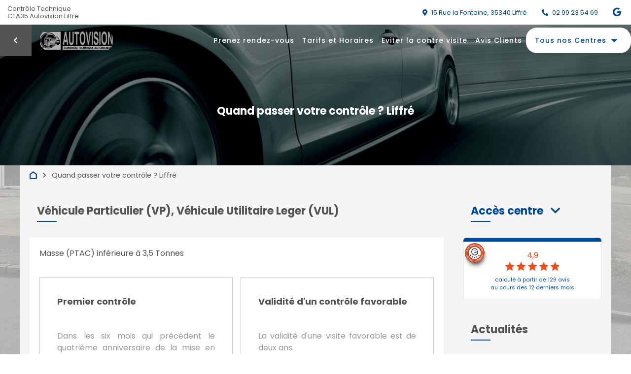

--- FILE ---
content_type: text/html; charset=utf-8
request_url: https://www.cta35.fr/quand-passer-votre-controle-technique-autovision-liffre.html
body_size: 14063
content:
 
        

                                                        



                                
        <!DOCTYPE html>
<html xml:lang="fr" lang="fr" class="template-q194 biz-mot ">
<head>
<meta charset="utf-8" ><title>&#9658; Quand passer votre contrôle ? Liffré</title><meta name="viewport" content="width=device-width, initial-scale=1.0"><link rel="SHORTCUT ICON" href="/images/favicon-autovision.ico"><meta name="description" content="Prenez rendez-vous en ligne 24h/24, d&#039;un simple clic dans le centre de contrôle technique automobile CTA35 Autovision Liffré"><meta name="keywords" content="contrôle technique , CTA35 Autovision Liffré , autovision , automobile, contre visite , bilan , sécurite , réglementation , promotion , internet">    <link rel="preload" href="https://fonts.googleapis.com/css?family=Poppins:300,400,500,700&display=swap" as="style" onload="this.onload=null;this.rel='stylesheet'">
    <noscript><link rel="stylesheet" href="https://fonts.googleapis.com/css?family=Poppins:300,400,500,700&display=swap"></noscript>
    <link rel="preload" href="https://fonts.googleapis.com/icon?family=Material+Icons&display=swap" as="style" onload="this.onload=null;this.rel='stylesheet'">
    <noscript><link rel="stylesheet" href="https://fonts.googleapis.com/icon?family=Material+Icons&display=swap"></noscript>
    <link rel="preload" href="https://cdnjs.cloudflare.com/ajax/libs/font-awesome/5.15.4/css/all.min.css" as="style" onload="this.onload=null;this.rel='stylesheet'">
    <noscript><link rel="stylesheet" href="https://cdnjs.cloudflare.com/ajax/libs/font-awesome/5.15.4/css/all.min.css"></noscript>
    
<script type="application/ld+json">{"@context":"https:\/\/schema.org","@type":"Product","address":{"@type":"PostalAddress","addressLocality":"Liffré","postalCode":"35340","streetAddress":"15 Rue la Fontaine","addressCountry":"FR"},"offers":{"@type":"AggregateOffer","priceCurrency":"EUR","highPrice":85,"lowPrice":75,"offerCount":9,"offers":[{"@type":"Offer","price":"85.00","itemOffered":"Véhicule Particulier Ess. ou diesel"},{"@type":"Offer","price":"95.00","itemOffered":"Véhicule Utilitaire Ess. ou diesel"},{"@type":"Offer","price":"95.00","itemOffered":"4X4 et Camping car"},{"@type":"Offer","price":"10.00","itemOffered":"Contre visite visuelle"},{"@type":"Offer","price":"20.00","itemOffered":"Contre visite + 1 appareil freinage ou pollution"},{"@type":"Offer","price":"30.00","itemOffered":"Complémentaire Pollution"},{"@type":"Offer","price":"95.00","itemOffered":"Véhicule Gaz"},{"@type":"Offer","price":"95.00","itemOffered":"Véhicule Electrique Hybride"},{"@type":"Offer","price":"25.00","itemOffered":"Contre visite + 2 appreils"}]},"name":"CTA35 Autovision Liffré","description":"Prenez rendez-vous en ligne 24h\/24, d'un simple clic dans le centre de contrôle technique automobile CTA35 Autovision Liffré Liffré","image":"images\/client\/photo-2534.gif","telephone":"0299235469","priceRange":"€€","url":"www.cta35.fr","brand":{"@type":"Brand","name":"CTA35 Autovision Liffré"},"aggregateRating":{"@type":"AggregateRating","ratingValue":"4.9","ratingCount":"129","bestRating":"5","worstRating":"1"}}</script><link rel="stylesheet" type="text/css" href="https://cdn.jsdelivr.net/npm/bootstrap@4/dist/css/bootstrap.min.css" media="all"><link rel="stylesheet" type="text/css" href="//www.cta35.fr/tmp/cache/stylesheet_92_1331599480.css" media="screen"/>
<link rel="stylesheet" type="text/css" href="//www.cta35.fr/tmp/cache/stylesheet_132_1765200601.css" media="all"/>
<link rel="stylesheet" type="text/css" href="//www.cta35.fr/tmp/cache/stylesheet_245_1763992784.css"/>
<link rel="stylesheet" href="/css/lib_map.css" /><style type="text/css">
    :root {
        --promo-back-url: url("/images/back_promo.jpg");
        --avis-info-bg-url: url("/images/car.jpg");
        --background-image: url("/images/car_engine.jpg");
    }
.backstretch {background-image: url("/images/client/back-2534.jpg");}</style><style><!--
body.groupe {
  --main-color-rgb: 0,73,152;
  --main-color : rgb(var(--main-color-rgb));
  --main-color-filter: linear-gradient(rgba(var(--main-color-rgb),0.9), rgba(var(--main-color-rgb),0.9));
  --promo-background: var(--main-color-filter), var(--promo-back-url);
}
#slogan.groupe, .groupe #specialites, .groupe .slogan, .groupe .institution, .groupe .navbar {
    background-color: transparent;
    color: #FFFFFF;
}
 .slide-img-2{
  object-position: top center;
}
.promo-block-content {
    position: relative;
    padding: 13px;
    text-align: center;
    color: var(--block-bg-color);
    font-size: 16px;
    line-height: 30px;
    font-weight: 600;
}

header:after {opacity:0.6}
}
--></style><style><!--
body.centre {
 --main-color-rgb: 0,73,152;
 --main-color : rgb(var(--main-color-rgb));
 --main-color-filter: linear-gradient(rgba(var(--main-color-rgb),0.9), rgba(var(--main-color-rgb),0.9));
 --promo-background: var(--main-color-filter), var(--promo-back-url);
 --agenda-calendar-header-background-color: #ACC1DB;
 }
.navbar .navbar-brand img {
    filter: grayscale(1) invert(100%);
    border-radius: 23px;
}

.sticky-top.navbar .navbar-brand img{
    filter: unset;
}
header:after {opacity:0.6}

#planning {
    width: 100%;
    height: 450px;
}
embed, iframe, object {
    max-width: 100%;
}
.agenda-iframe {
width:100%;
 height:600px;
}
@media (max-width: 560px) {
.agenda-iframe {
 height:450px;
}
--></style><script>let mapParams = {"fitBounds":true};const predefinedPins = [{"position":{"lat":48.262988434019,"lng":-1.40684419384},"map":"map","image":"<img src=\"\/images\/client\/list-g-0258.jpg\">","title":"CTA35 Saint-Aubin du Cormier","id":"2531","info":"            <div class=\"map-info-window\">\r\n                <h4>CTA35 Saint-Aubin du Cormier <\/h4>\r\n                <p>Tel:<\/p>\r\n                <p><\/p>\r\n                <p>, <\/p>\r\n            <\/div>","url":"https:\/\/www.cta35.fr\/accueil-saint-aubin-du-cormier.html","curPrice":75,"oldPrice":85},{"position":{"lat":48.216938634448,"lng":-1.5064753111287},"map":"map","image":"<img src=\"\/images\/client\/list-g-0258.jpg\">","title":"CTA35 Autovision Liffr\u00e9","id":"2534","info":"            <div class=\"map-info-window\">\r\n                <h4>CTA35 Autovision Liffr\u00e9 <\/h4>\r\n                <p>Tel:<\/p>\r\n                <p><\/p>\r\n                <p>, <\/p>\r\n            <\/div>","url":"https:\/\/www.cta35.fr\/accueil-autovision-liffre.html","curPrice":75,"oldPrice":85}]</script><script src="/js/lib_map.js" type="text/javascript"></script><script type="module"src="https://maps.googleapis.com/maps/api/js?&key=AIzaSyDR4TeKl20BDlet5z1Xh5go_-hffnkV744&loading=async&v=weekly&modules=places&libraries=marker,geometry&callback=initGMap"></script><script src="//ajax.googleapis.com/ajax/libs/jquery/3.6.0/jquery.min.js" type="text/javascript"></script><script src="/js/lib.utils.js" type="text/javascript"></script><script src="https://cdn.jsdelivr.net/npm/bootstrap@4/dist/js/bootstrap.bundle.min.js" crossorigin="anonymous"></script><link rel="stylesheet" href="//cdn.jsdelivr.net/gh/orestbida/cookieconsent@v2/dist/cookieconsent.css"/>
<style>

  div#cc--main {
    --cc-overlay-bg: rgba(4, 5, 8, 0.5);
}

</style>
<script src="//cdn.jsdelivr.net/gh/orestbida/cookieconsent@v2/dist/cookieconsent.js"></script>
<script>
  
  window.addEventListener('load', function(){
    window.cookieconsent = initCookieConsent();

    window.cookieconsent.run({
      gui_options: {
        consent_modal: {
          layout: 'cloud',               // box/cloud/bar
          position: 'bottom center',     // bottom/top + left/right/center
          transition: 'slide'             // zoom/slide
        },
        settings_modal: {
          layout: 'box',                 // box/bar
          // position : 'left',           // left/right
          transition: 'slide'             // zoom/slide
        }
      },
      revision: 2, //revision 2 adds Consent V2 and Adwords
      force_consent: true,
      current_lang : 'fr',
      // auto_language: true,
      page_scripts: true,
      onAccept: function ({level = [], revision}) {
        setDLConsent(level);
      },
      onChange: function ({level = [], revision}){
        setDLConsent(level);
      },
      languages: {
        'fr': {
          consent_modal: {
            title: "CTA35 Autovision Liffré <br>" + "Gestion des cookies",
            description: "Notre site utilise des cookies afin d\u2019analyser le trafic et mesurer les performances des annonces. Consultez la page <a class=\"cookie-link\" href=\"\/mentions-legales-autovision-liffre.html\">Mentions l\u00e9gales<\/a> pour en savoir plus.<br><a class='btn-cookie-settings' href='javascript:void(0);' aria-label='Acc\u00e9der aux r\u00e9glages cookies' data-cc='c-settings'>R\u00e9glages<\/a>",
            primary_btn: {
              text: 'Accepter',
              role: 'accept_selected'          //'accept_selected' or 'accept_all'
            },
            secondary_btn: {
              text: 'Vos Choix',
              role: 'settings'   //'settings' or 'accept_necessary'
            }
          },
          settings_modal: {
            title: 'Vos réglages Cookies',
            save_settings_btn: "Valider vos choix",
            accept_all_btn: "Accepter tout",
            reject_all_btn: "Refuser (sauf nécessaires)",   // optional, [v.2.5.0 +]
            blocks: [
              {
                title: "Traffic et Audience",
                description: 'Permettre l\'utilisation des services Google Analytics pour la mesure de traffic et d\'audience',
                toggle: {
                  value: 'analytics',
                  enabled: true,
                  readonly: false
                }
              },
              {
                title: "Conversion Publicitaire",
                description: 'Permettre le suivi des conversions publicitaires Google Ads sur ce site',
                toggle: {
                  value: 'adwords',
                  enabled: true,
                  readonly: false
                }
              },
              {
                title: "Protection des Formulaires de contact",
                description: 'Permettre l\'utilisation des services Google reCAPTCHA pour la protection des formulaires de contact. ATTENTION : Sans cette permission, les formulaires ne seront pas accessibles.',
                toggle: {
                  value: 'captcha',
                  enabled: true,
                  readonly: false
                }
              },
              {
                title: "Cookie nécessaires",
                description: 'Ces cookies sont indispensables au fonctionnement du site, des sessions, des promotions et des préférences utilisateur',
                toggle: {
                  value: 'necessary',
                  enabled: true,
                  readonly: true
                }
              },
              {
                title: "Facebook (Meta)",
                description: 'Permettre le suivi et les conversions via Facebook (Meta)',
                toggle: {
                    value: 'fb_consent',
                    enabled: true,
                    readonly: false
                }
              },
              {
                title: "Catpcha",
                description: 'Accepter les cookies catpcha',
                toggle: {
                  value: 'captcha',
                  enabled: true,
                  readonly: false
                }
              }
            ]
          }
        }
      }
    });
  });
  function setDLConsent(consent, isDefault=false) {
    if (isDefault) {
      gtag('consent', 'default', {
        'functionality_storage': 'granted',
        'security_storage': 'granted',
        'ad_storage': 'denied',
        'ad_user_data': 'denied',
        'ad_personalization': 'denied',
        'analytics_storage': 'denied',
        'fb_consent': 'denied',
        'captcha': 'denied',
      });
      return;
    }
    const consentMode = {
      'ad_storage': consent.includes('adwords') ? 'granted' : 'denied',
      'ad_user_data': consent.includes('adwords') ? 'granted' : 'denied',
      'ad_personalization': consent.includes('adwords') ? 'granted' : 'denied',
      'functionality_storage': consent.includes('necessary') ? 'granted' : 'denied',
      'security_storage': consent.includes('necessary') ? 'granted' : 'denied',
      'analytics_storage': consent.includes('analytics') ? 'granted' : 'denied',
      'fb_consent': consent.includes('fb_consent') ? 'granted' : 'denied',
      'captcha': consent.includes('captcha') ? 'granted' : 'denied'
    };
    gtag('consent', 'update', consentMode);
    gtag('event','consent_update');
    let flag = 1;
    let consentEvent = () => {
      flag = 0;
      const event = new CustomEvent('apAgendaConsentState', {
        detail: {
          analyticsAccepted: consent.includes('analytics'),
          options: {
            expires: 365
          }
        }
      });
      document.dispatchEvent(event);
      console.log('consent dispatch', consent);
    };
    flag && consentEvent();
  };
  window.dataLayer = window.dataLayer || [];
  function gtag(){dataLayer.push(arguments);}
  gtag ('js', new Date());
  setDLConsent({},true);
  
</script>          <!-- Global site tag (gtag.js) - Google Analytics -->
    <script
            type="text/plain" data-cookiecategory="analytics"
            async src="https://www.googletagmanager.com/gtag/js?id=G-64CD2GVQ8P"></script>
    <script>
      window.dataLayer = window.dataLayer || [];
      function gtag(){dataLayer.push(arguments);}
      gtag('js', new Date());
            gtag('config', 'G-64CD2GVQ8P');
            
      function setiFrame(urlParams) {
        urlParams = urlParams || '';
        if (apFrame = document.getElementById("planning")) {
          tmpiFrame = (apFrame.getAttribute('data-href') || '') + urlParams;
          if (typeof(ga) !== 'undefined' && (typeof(gaplugins) !== 'undefined'))  {
            linker = new window.gaplugins.Linker(ga.getAll()[0]);
            apFrame.src = linker.decorate(tmpiFrame);
          } else {
            apFrame.src =  tmpiFrame;
          }

        }
      }
      
    </script>
  
    <script>
    function setiFrame(urlParams) {
        urlParams = urlParams || '';
        if (apFrame = document.getElementById("planning")) {
            tmpiFrame = (apFrame.getAttribute('data-href') || '') + urlParams;
            if (typeof(ga) !== 'undefined' && (typeof(gaplugins) !== 'undefined'))  {
                linker = new window.gaplugins.Linker(ga.getAll()[0]);
                apFrame.src = linker.decorate(tmpiFrame);
            } else {
                apFrame.src =  tmpiFrame;
            }

        }
    }
    </script>
    
        <script type="text/javascript">
            window.addEventListener('load', (event) => {
                var promoWrapper = document.querySelector(".promo-code.wrapper");
                window.onscroll = function(ev) {
                    if(window.scrollY > 390) {
                        promoWrapper.classList.add('fixed');
                        return false;
                    }
                    promoWrapper.classList.remove('fixed');
                }
            });
        </script>
    <script>
    (function () {
        // Ensure global object for AgendaElement exists
        window.AgendaElement = window.AgendaElement || {};
        window.AgendaSettings = window.AgendaSettings || {};

        //SettingsStart
        window.AgendaSettings = { 
                    2531: {
            customerID: 2529,
            institutionID: 2531,
            institutionSlug: 'cta35-autovision-saint-aubin-du-cormier',
            login: '3514WEB',
            cvHandle: false,
            rdvTypesGroups: [{"name":"ct","types":["A"],"modalTypes":[],"allowTypes":["A"],"default":"A","translations":{"fr":"Contr\u00f4le Technique","en":"Technical Inspection"}},{"name":"cv","types":["D","CVM","CVET","CVEXT"],"modalTypes":[],"allowTypes":["D","CVM","CVET","CVEXT"],"default":"D","translations":{"fr":"Contre Visite","en":"Follow-up Inspection"}},{"name":"pol","types":["F"],"modalTypes":[],"allowTypes":["F"],"default":"F","translations":{"fr":"Visite Pollution","en":"Pollution visit"}}],
            cvEventType: '',
            eventHash: '',
            }, 
                    2534: {
            customerID: 2529,
            institutionID: 2534,
            institutionSlug: 'cta35-autovision-liffre',
            login: '3514WEB',
            cvHandle: false,
            rdvTypesGroups: [{"name":"ct","types":["A"],"modalTypes":[],"allowTypes":["A"],"default":"A","translations":{"fr":"Contr\u00f4le Technique","en":"Technical Inspection"}},{"name":"cv","types":["D","CVM","CVET","CVEXT"],"modalTypes":[],"allowTypes":["D","CVM","CVET","CVEXT"],"default":"D","translations":{"fr":"Contre Visite","en":"Follow-up Inspection"}},{"name":"pol","types":["F"],"modalTypes":[],"allowTypes":["F"],"default":"F","translations":{"fr":"Visite Pollution","en":"Pollution visit"}}],
            cvEventType: '',
            eventHash: '',
            }
                };
        //SettingsEnd


        //AgendaElementStart
        Object.assign(window.AgendaElement, {
            displayPreselection: true,
            appCMS: true,
            navigationPosition: 'top',
            promoEventStyle: 'slashed',
            translates: {},
            selectFirstCriterionOnScroll: false,
            scrollOffset: 64,
            offsetElementCanChangePosition: true,
            skipCookieConsent: true,
            freeTimeLimit: 6,
                });
        //AgendaElementEnd

        // Add custom JavaScript
        

        const assets = [];


        const bucketUrl = '//www.apfr.fr/uploads/customer/agenda-element';
        const version = 'v4';

        // Function to remove old style link elements
        function removeOldStyleLinks() {
            if (window.AgendaStyleLinkElements) {
                window.AgendaStyleLinkElements.forEach(link => {
                    if (link.parentNode) {
                        link.parentNode.removeChild(link);
                    }
                });
            }
        }

        // Generic function to append elements to the head
        function appendToHead(elements) {
            const headElement = document.querySelector('head');
            elements.forEach(element => headElement.append(element));
        }

        // Helper function to create a style link element
        function createStyleLink(href) {
            const link = document.createElement('link');
            link.type = 'text/css';
            link.rel = 'stylesheet';
            link.href = href;
            return link;
        }

        // Helper function to create a script element
        function createScript(src, type = 'module') {
            const script = document.createElement('script');
            script.type = type;
            script.src = src;
            return script;
        }

        // Function to create and append style links to the document head
        function appendStyleLinks(styleFiles) {
            const styleLinks = styleFiles.map(href => createStyleLink(href));
            appendToHead(styleLinks);
            return styleLinks;
        }
                // Function to load scripts after styles are loaded
        function loadScripts() {
            const scripts = [
                                    `${bucketUrl}/${version}/main.js`
                            ];
                        const scriptElements = scripts.map(src => createScript(src));
            appendToHead(scriptElements);
        }

        // Load styles and scripts if needed
        function loadAssets() {
            // Load common styles and scripts if not already loaded
            if (!window.agendaCommonScriptsLoaded) {
                const styleLinks = appendStyleLinks([`${bucketUrl}/${version}/default-style.css`]);

                styleLinks[0].addEventListener('load', loadScripts);

                // Append Bootstrap CSS with integrity and crossorigin attributes
                const bootstrapLinkEl = document.createElement('link');
                bootstrapLinkEl.rel = 'stylesheet';
                bootstrapLinkEl.crossOrigin = 'anonymous';
                bootstrapLinkEl.integrity = 'sha384-BVYiiSIFeK1dGmJRAkycuHAHRg32OmUcww7on3RYdg4Va+PmSTsz/K68vbdEjh4u';
                appendToHead([bootstrapLinkEl]);

                window.agendaCommonScriptsLoaded = true;
            }

            // Append CSS files if available in assets
            if (assets.css) {
                let customLinks = appendStyleLinks(assets.css);
                window.AgendaStyleLinkElements = customLinks;
            }
        }

        // Remove old styles and load new assets
        removeOldStyleLinks();
        loadAssets();

    })();
</script>

            <script>
                (function () {
                    window.AgendaElement = window.AgendaElement || {};
                    AgendaElement.uiConfig = {
                        desktop: {
                            modalMode: true,
                            displayPreselection: 'modal',
                            waitForPreselection: false,
                            promoEventStyle: 'slashed',
                            navigationPosition: 'top',
                            waitForSelectionEvent: true,
                        },
                        mobile : {
                            modalMode: true,
                            displayPreselection: 'modal',
                            waitForPreselection: false,
                            promoEventStyle: 'slashed',
                            navigationPosition: 'top',
                            waitForSelectionEvent: true,
                        }
                    };
                })();
            </script>
        <apfr-agenda-root></apfr-agenda-root>
</head>
<body class="centre page-quand-passer-votre-controle-technique autovision fix-g-0258-2534 all base-page"
    data-zone-slug="noZone"  data-theme="dark">

<div class="nosupport">
    <p>Oooops, votre browser n'est pas supporté! Désolé.</p>
    <p>Oooops, your browser is not supported! Sorry.</p>
</div>
<div class="web-page" >
    <meta itemprop="image" content="/images/client/photo-2534.gif">
    <div class="header-zone">
    <div class="info-bar">
                    <h1             ="name" class="centre-titre- ">
            Contrôle Technique<br>            <span class="nik">CTA35 Autovision Liffré</span>
                </h1>
                            <a href="//www.cta35.fr/localisation-autovision-liffre.html">
                <i class="fas fa-map-marker-alt"></i>
                <span class="info-text" ="streetAddress">15 Rue la Fontaine</span>, <span class="zip" ="postalCode">35340</span>&nbsp;<span class="ville" ="addressLocality">Liffré</span>
            </a>
                            <a ="telephone" href="tel:02 99 23 54 69">
                <i class="fas fa-phone-alt"></i>
                <span class="info-text" ="telephone">02 99 23 54 69</span>
            </a>
                                <div class="social-user">
                                                    <a href="https://goo.gl/maps/eB7chW9U7RF2"  target="_blank" style="text-decoration:none;" title="Retrouvez-nous sur Google My Business"><i class="fab fa-google social-icon"></i></a>
                </div>
            </div>

    <nav class="navbar navbar-expand-lg navbar-light navbar-q194" id="navbar">
        <div class="navbar-background">
            <div class="left-nav-elements">
                                <a class="back-button" href="https://www.cta35.fr">
                    <i class="fas fa-chevron-left"></i>
                </a>
                                <a class="navbar-brand" href="//www.cta35.fr/accueil-autovision-liffre.html" ="url">
                    <img src="/images/client/logo-2534.png" alt="CTA35 Autovision Liffré"/>
                </a>
            </div>
            <div class="right-nav-elements">
                <div class="collapse navbar-collapse" id="navbarNav">
                    <div class="navbar-nav">
                        

                                                                                                                                                                            <div class="nav-item top-nav-element h-100 menu-haut accueil accueil-autovision-liffre "><a class="nav-link top-nav-element " data-anchor="#agendaMainContainer" href="//www.cta35.fr/accueil-autovision-liffre.html#agendaMainContainer">Prenez rendez-vous</a></div><div class="nav-item top-nav-element h-100 menu-haut tarifs-et-horaires tarifs-et-horaires-autovision-liffre "><a class="nav-link top-nav-element "  href="//www.cta35.fr/tarifs-et-horaires-autovision-liffre.html">Tarifs et Horaires</a></div><div class="nav-item top-nav-element h-100 menu-haut eviter-la-contre-visite eviter-la-contre-visite-autovision-liffre "><a class="nav-link top-nav-element "  href="//www.cta35.fr/eviter-la-contre-visite-autovision-liffre.html">Eviter la contre visite</a></div><div class="nav-item top-nav-element h-100 menu-haut avis-clients avis-clients-autovision-liffre "><a class="nav-link top-nav-element "  href="//www.cta35.fr/avis-clients-autovision-liffre.html">Avis Clients</a></div>

                            
<div class="nav-item top-nav-element h-100 mobile-hide menu-link">
    <a id="top-menu-more" data-toggle="dropdown" aria-haspopup="true" aria-expanded="false" class="nav-link top-menu-link" aria-controls="dropdownNav">
        <span>Tous nos Centres</span>
        <i class="h-100 material-icons">arrow_drop_down</i>
    </a>
    <div id="dropdownNav" class="dd-center-list dropdown-accordion dropdown-menu dropdown-menu-right" data-accordion="#accordion" aria-labelledby="top-menu-more">
        <div class="menu-widget">
            <div class="menu-widget__header">
                <div class="text">
                    Choisissez un centre ou cliquez sur la carte
                </div>
                <div class="link">
                    <a data-anchor="#group-visualmap" href="https://www.cta35.fr#group-visualmap"><i class="fas fa-map-marker-alt"></i>la carte</a>
                </div>
            </div>

            <div class="group-list-of-centers hide-listing-mobile" id="centerListMenu">
                <h2 class="section-top">Tous nos sites</h2>
                                        

                            
                                                                                            
<div class="zone-group zone-noZone" data-atz="1">
                
            <a class="centre-info with-promo-price autovision  "
                            title="Contrôle Technique CTA35 Autovision Saint-Aubin du Cormier"
                href="https://www.cta35.fr/accueil-saint-aubin-du-cormier.html"
                        >
                <div class="zone-center-logo">
                    <img src="/images/client/logo-2531.png"/>
                </div>
                <div class="zone-center-city">
                    <span class="list-city">Saint-Aubin du Cormier</p>
                </div>
                <div class="zone-center-nik">
                    <span class="list-nik-prefix">Contrôle Technique&nbsp;</span><span class="list-nik">CTA35 Autovision Saint-Aubin du Cormier</span>
                </div>
                                    <div  class="zone-center-best-prices">
                        <p class="zone-center-price-with-promo">75&euro;</p>
                        <p class="zone-center-price">85&euro;</p>
                    </div>
                                                                                                                    </a>
        
</div>
                                <p class="price-dispo">Tarifs promotionnels suivant disponibilités</p>
            </div>
        </div>
    </div>
</div>

                    </div>
                </div>
                <div class="menu-action-container">
    <div class="menu-social-icons-container">
                                                    <a href="https://goo.gl/maps/eB7chW9U7RF2" title="Retrouvez-nous sur Google My Business"><i class="fab fa-google fa-google-square social-icon"></i></a>
            </div>
    <button class="navbar-toggler" id="navbarToggler" type="button" data-toggle="collapse" data-target="#navbarNav" aria-controls="navbarNav" aria-expanded="false" aria-label="Toggle navigation">
        <i class="material-icons menu-icon-open">menu</i>
        <i class="material-icons menu-icon-close mobile-collapse-menu">close</i>
    </button>
</div>
<div class="menu-contact-container">
            <div class="menu-icon-block menu-address-icon-block">
            <a href="//www.cta35.fr/localisation-autovision-liffre.html">
            <i class="fas fa-map-marker-alt"></i></a>
        </div>
        <a class="btn reserve-btn centre reserve-mobile-action"
                    data-anchor="#agendaMainContainer" data-trigger=".mobile-collapse-menu" href="//www.cta35.fr/accueil-autovision-liffre.html#agendaMainContainer"
        >
        <i class="fas fa-calendar-alt"></i>
                Réserver            </a>
            <div class="menu-icon-block menu-phone-icon-block">
            <a ="telephone" href="tel:02 99 23 54 69" >
                <i class="fas fa-phone-alt"></i>
            </a>
        </div>
    </div>
            </div>
        </div>
    </nav>

    <header class="header-container">
        <!--      Visible only on desktop devices-->
        <div class="desktop-header">
                            <p class="page-head-title">Quand passer votre contrôle ? Liffré</p>
                    </div>
        <!--      Visible only on mobile devices-->
        <div class="mobile-header">
            <div class="head-center-rating">
        <h1             class="centre-titre- ">
        Contrôle Technique<br/>        <span class="nik">CTA35 Autovision Liffré</span>
                    </h1>
                        <div class="head-rating-info">
                        <a class="ratings-link" href="//www.cta35.fr/avis-clients-autovision-liffre.html">
                <span ="ratingValue" content="4,9">4,9</span>
                /5
                <i class="fas fa-star"></i>
                <span class="head-rating-count"><span
                            itemprop="ratingCount"></span> avis par GetmyOpinion</span>
            </a>
        </div>
        </div>
<div class="head-info text">
    <p class="title">
        8€ ou 10€ DE REMISE (selon planning)
    </p>
</div>
<div class="head-contact-info">
                        <div class="head-contact-info-icon-block">
                <a href="//www.cta35.fr/localisation-autovision-liffre.html">
                    <i class="fas fa-map-marker-alt"></i>
                </a>
            </div>
        
                    <div class="head-contact-info-icon-block">
                <a ="telephone" href="tel:02 99 23 54 69">
                <i class="fas fa-phone-alt"></i>
                </a>
            </div>
                            <a class="cta left apfr-trigger-promo-code">Code<br>Avantages</a>
            </div>
<div class="header-actions ">
            <a id="reserveButton"
                                    data-anchor="#agendaMainContainer"
                                               class="resource-default selector-auto apcms-scroll-button-mobile apcms-fixed-button-right">
            <div class="reserve apcms-flash-header-button apcms-bouncing-y">
                <div class="reserve-text">
                    <i class="fas fa-calendar-alt"></i><br/>
                    Réserver                </div>
            </div>
        </a>
    </div>
<div class="header-promotions" id="agendaPreselect">
    <div id="hdCarouselMobile" class="carousel slide" data-ride="carousel">
        <div class="carousel-inner">
                                                            </div>
    </div>
            <ol class="carousel-indicators" data-target="#hdCarouselMobile">
                            <li data-target="#hdCarousel" data-slide-to="0" class="active"></li>
                            <li data-target="#hdCarousel" data-slide-to="1" class=""></li>
                            <li data-target="#hdCarousel" data-slide-to="2" class=""></li>
                    </ol>
    </div>
        </div>
    </header>
</div>
    <div class="page-body">
        <div class="top-clear"></div>
        <div class="backstretch "></div>
        <div class="content-layout grid-rows">
                                        <nav class="nav-crumb">
    <a href="//www.cta35.fr/accueil-autovision-liffre.html" class="breadcrumb-part"><svg id="home-crumb" xmlns="http://www.w3.org/2000/svg" viewBox="0 0 13 14.268">
            <path d="M17.312,19H7.687A1.721,1.721,0,0,1,6,17.25V9.8l6.5-5.065L19,9.8V17.25A1.722,1.722,0,0,1,17.312,19ZM8,17h9V10.774L12.5,7.268,8,10.774Z" transform="translate(-6 -4.732)"/>
        </svg></a>
    <span class="breadcrumb-part material-icons">keyboard_arrow_right</span>
    <span class="breadcrumb-part active">
        Quand passer votre contrôle ? Liffré    </span>
</nav>
                                                <div class="main-content  ">
                <h2 class="section-top">Véhicule Particulier (VP), Véhicule Utilitaire Leger (VUL)</h2>
<div class="card  border-0 quand-passer-votre-controle-technique">
    <div class="card-body card-description">
        <p class="subtitle">Masse (PTAC) inférieure à 3,5 Tonnes</p>
    </div>
    <div class="card-body">
        <div class="half-block-container outer-block">

            <div class="half-block outer-block-item">
                <div class="title">Premier contrôle</div>
                <div class="description">
                    <p>Dans les six mois qui précèdent le quatrième anniversaire de la mise en circulation de votre véhicule.</p>
                </div>
            </div>

            <div class="half-block outer-block-item">
                <div class="title">Visite complémentaire</div>
                <div class="description">
                    <p>Pour les VUL, une visite complémentaire doit être réalisée entre deux contrôles techniques réglementaires. Le contrôle complémentaire doit avoir lieu entre le 10ème et le 12ème mois après chaque visite réglementaire.<br/>La visite complémentaire porte sur le contrôle des émissions polluantes du véhicule.</p>
                </div>
            </div>

            <div class="half-block outer-block-item">
                <div class="title">Amende</div>
                <div class="description">
                    <p>En cas d'absence de contrôle technique, vous risquez une amende de 135 € (contravention de 4ème classe) pouvant être majorée jusqu'à 760 € en cas de non-paiement.</p>
                </div>
            </div>

            <div class="half-block outer-block-item">
                <div class="title">Véhicules spécifiques</div>
                <div class="description">
                    <p class="subtitle">Masse (PTAC) inférieure à 3,5 Tonnes</p>
                    <p>Les véhicules spécifiques (ambulances, taxis, dépanneuses, …) sont contrôlés tous les ans dès leur première année.</p>
                </div>
            </div>


            <div class="half-block outer-block-item">
                <div class="title">Validité d'un contrôle favorable</div>
                <div class="description">
                    <p>La validité d'une visite favorable est de deux ans.<br/>La date limite avant le prochain contrôle technique est indiquée sur votre Carte Grise.</p>
                </div>
                <div class="icon">
                    <img src="/images/carte-grise.jpg" alt="carte grise">
                </div>
            </div>

            <div class="half-block outer-block-item">
                <div class="title">Transaction</div>
                <div class="description">
                    <p>Pour les véhicules de plus de 4 ans, le rapport de contrôle technique doit dater de moins de 6 mois.<br/>Si le véhicule à moins de 4 ans, le contrôle technique n'est pas obligatoire.</p>
                </div>
            </div>

            <div class="half-block outer-block-item">
                <div class="title">Contre-visite</div>
                <div class="description">
                    <p>La contre visite doit être effectuée dans un délai de <strong>2 mois -1 jour</strong> à partir de la date de la visite initiale défavorable.</p>
                </div>
                <div class="description-level-2">
                    <i class="fas fa-exclamation-triangle"></i>
                    <strong>Passé ce délai, vous serez contraint de repasser un Contrôle Technique complet.</strong>
                </div>
            </div>
        </div>
    </div>
</div>

<div class="card bg-transparent border-0  quand-passer-votre-controle-technique">
    <h2 class="section-top">Véhicules spécifiques</h2>
    <div class="card-body card-description">
        <p>Masse (PTAC) inférieure à 3,5 Tonnes</p>
    </div>
    <div class="card-body">
        <p>Les véhicules spécifiques (ambulances, taxis, dépanneuses, …) sont contrôlés tous les ans dès leur première année.</p>
    </div>
</div>
            </div>
                                                <div class="second-area">

    
                    <div class="card bg-transparent border-0 toggle-card card-access  fixed-content">
            <h2 class="card-title"><a href="#collapseCenterInfo" class="card-title-link"data-toggle="collapse" role="button" aria-expanded="false"aria-controls="collapseCenterInfo"><span class="access-link-text">Acc&egrave;s centre</span><i class="collapse-icon fas fa-chevron-down"></i></a>
            </h2>
                        <div class="gmo-card-body">
                                        <div class="gmo-stars panel panel-default otz">
                                                                                                      <div  class="gmo ratings-summary">
      <a class="ratings-link" 
          href="//www.cta35.fr/avis-clients-autovision-liffre.html"         title="Note: 4,9 sur 5 &#013;Population: 129 avis&#013;Cliquez pour lire les témoignages de nos clients">
                <img src="/images/gmo/sceau_gmo.png" class="gmo-logo">
        <p class="score setwidth">
          <span class="avis-grade-number">
                      <meta ="bestRating" content="5" />
            <meta ="worstRating" content="1" />
            <span ="ratingValue" >4,9</span>
          </span>
        </p>
        <p class="stars setwidth">
                         
          <span class="hollow-star color sets fulls">
            <img src="/images/gmo/hollow-star-white.png"/>
          </span>
                                 
          <span class="hollow-star color sets fulls">
            <img src="/images/gmo/hollow-star-white.png"/>
          </span>
                                 
          <span class="hollow-star color sets fulls">
            <img src="/images/gmo/hollow-star-white.png"/>
          </span>
                                 
          <span class="hollow-star color sets fulls">
            <img src="/images/gmo/hollow-star-white.png"/>
          </span>
                         
          <span class="hollow-star color sets halfs">
            <span class="star-back" style="width:90%;"></span>
            <img src="/images/gmo/hollow-star-white.png"/>
          </span>
                        </p>
        <p class="score populations">
          calculé à partir de <span ="ratingCount" >129</span> avis <br>au cours des 12 derniers mois
        </p>
        </a>
    </div> 

        </div>
    
            </div>
                        <div class="collapse card-collapse" id="collapseCenterInfo">
                <a ="map" 
                    class="card-img-top access-map image-link text-center" href="//www.cta35.fr/localisation-autovision-liffre.html" title="Contrôle Technique Liffré">
                                                                                <img src="https://maps.google.com/maps/api/staticmap?center=48.21693863444833,-1.5064753111287246&amp;key=AIzaSyDR4TeKl20BDlet5z1Xh5go_-hffnkV744&amp;zoom=12&amp;size=300x200&amp;scale=2&amp;style=element:geometry%7Ccolor:0xf5f5f5&amp;style=element:geometry.fill%7Ccolor:0xf5f5f5&amp;style=element:labels.icon%7Cvisibility:off&amp;style=element:labels.text.fill%7Ccolor:0x616161&amp;style=element:labels.text.stroke%7Ccolor:0xf5f5f5&amp;style=feature:administrative.land_parcel%7Celement:labels.text.fill%7Ccolor:0xbdbdbd&amp;style=feature:poi%7Celement:geometry%7Ccolor:0xeeeeee&amp;style=feature:poi%7Celement:labels.text.fill%7Ccolor:0x757575&amp;style=feature:poi.park%7Celement:geometry%7Ccolor:0xe5e5e5&amp;style=feature:poi.park%7Celement:labels.text.fill%7Ccolor:0x9e9e9e&amp;style=feature:road%7Celement:geometry%7Ccolor:0xffffff&amp;style=feature:road.arterial%7Celement:labels.text.fill%7Ccolor:0x757575&amp;style=feature:road.highway%7Celement:geometry&amp;markers=icon:http://cms.auto-planning.fr/images/bulle_32_alpha_autovision.gif%7C48.21693863444833,-1.5064753111287246" alt="Contrôle Technique Liffré" class="map-address"/>
                </a>
                <div class="card-body" >
                    <div class="access-info">
                                                
                                                <div class="agreement-list">
                                                        <p class="n-agreement">Agrément Auto : S035F064</p>
                                                                                    <p class="n-agreement">Agrément Moto : L035C294</p>
                                                    </div>
                                                                        <div class="address-block block-with-icon" > 
                            <i class="material-icons main-color list-icon">
                                <a class="itinerary" href="https://www.google.com/maps/dir/?api=1&destination=CTA35+Autovision+Liffr%C3%A9&destination_place_id=ChIJj8kloT3QDkgRrwbembGpNVQ">place</a>
                            </i>
                            <div class="list-item">
                                <span ="streetAddress">15 Rue la Fontaine</span><br />
                                <span class="zip" ="postalCode">35340</span>&nbsp;<span class="ville" ="addressLocality">Liffré</span>
                            </div>
                        </div>
                                                                        <div class="tel-block block-with-icon">
                            <i class="material-icons main-color list-icon">local_phone</i>
                            <span class="list-item" ="telephone">02 99 23 54 69</span>
                        </div>
                                                                        <div class="spot-block block-with-icon">
                            <i class="material-icons main-color list-icon">info</i>
                            <span class="list-item"><p>Proche de votre centre ville&nbsp;et de tous vos commer&ccedil;ants!<br /><br /></p>
<p>A c&ocirc;t&eacute; du Garage Peugeot TROPEE</p></span>
                        </div>
                                            </div>
                </div>
            </div>
        </div>
        
        

        

                        <div class="actu card bg-transparent border-0">
            <h2 class="card-title">
                Actualités
            </h2>
            <div class="card-body">
                              <p>Bienvenue dans notre centre de <strong>contr&ocirc;le technique</strong> <strong>CTA35 Autovision &agrave; Liffr&eacute;</strong></p>
<br />
<p><strong>Cliquez sur le type de RDV souhait&eacute; </strong>puis sur<strong>&nbsp;l'horaire de votre choix pour prendre RDV</strong>&nbsp;</p>
  
            </div>
        </div>
            </div>
                                <div class="specialites card bg-transparent border-0 more-area">
                                        <h2 class="card-title">
                        Spécialités                    </h2>
                    <div class="card-body">
                        <div class="specialites-logo"></div>
                        <p>V&eacute;hicule contr&ocirc;l&eacute; sur le centre :</p>
<p>Toutes voitures,</p>
<p>Camping-car,</p>
<p>V&eacute;hicules de collection,</p>
<p>4 x 4</p>
<p>Gaz</p>
<p>V&eacute;hicule gros volume</p>
                                            </div>
                </div>
                                                    </div>
    </div>
    <footer class="footer-container">
            <div class="footer-double-level">
    <div class="container">
        <div class="logo">
            <a href="//www.cta35.fr/accueil-autovision-liffre.html" title="CTA35 Autovision Liffré">
                <img src="/images/client/logo-2534.png"/>
            </a>
        </div>
                <div class="footer-nav-list">
                                                                                <div class="menu-item"><a class="menu-bas quand-passer-votre-controle-technique quand-passer-votre-controle-technique-autovision-liffre active " href="//www.cta35.fr/quand-passer-votre-controle-technique-autovision-liffre.html">Quand passer votre contrôle ?</a></div>
                                                                                <div class="menu-item"><a class="menu-bas liens-utiles liens-utiles-autovision-liffre " href="//www.cta35.fr/liens-utiles-autovision-liffre.html">Liens utiles</a></div>
                                                                                <div class="menu-item"><a class="menu-bas contact contact-autovision-liffre " href="//www.cta35.fr/contact-autovision-liffre.html">Contact</a></div>
                                                                                <div class="menu-item"><a class="menu-bas mentions-legales mentions-legales-autovision-liffre " href="//www.cta35.fr/mentions-legales-autovision-liffre.html">Mentions légales</a></div>
                                                                                <div class="menu-item"><a class="external " href="http://www.auto-planning.fr/acces-professionnels.html">Accès professionnels</a></div>
                    </div>
        <div class="footer-center-name">
            <h4>CTA35 Autovision Liffré</h4>
        </div>
            </div>
</div>
        <div class="container footer-top-container">
            <div class="footer-top">
                <div class="footer-top__left">
                    <div class="logo">
                        <a href="https://www.cta35.fr" title="">
                            <img src="/images/client/logo-2534.png" ="logo" alt="" style="max-height: 47px"/>
                        </a>
                    </div>
                     
                    <div class="footer-list">
                                                    

                                                                                                                                                                            <div class="menu-item menu-haut accueil accueil-autovision-liffre "><a class=" " data-anchor="#agendaMainContainer" href="//www.cta35.fr/accueil-autovision-liffre.html#agendaMainContainer">Prenez rendez-vous</a></div><div class="menu-item menu-haut tarifs-et-horaires tarifs-et-horaires-autovision-liffre "><a class=" "  href="//www.cta35.fr/tarifs-et-horaires-autovision-liffre.html">Tarifs et Horaires</a></div><div class="menu-item menu-haut eviter-la-contre-visite eviter-la-contre-visite-autovision-liffre "><a class=" "  href="//www.cta35.fr/eviter-la-contre-visite-autovision-liffre.html">Eviter la contre visite</a></div><div class="menu-item menu-haut avis-clients avis-clients-autovision-liffre "><a class=" "  href="//www.cta35.fr/avis-clients-autovision-liffre.html">Avis Clients</a></div>

                    </div>
                                    </div>
                                    <div class="footer-brand">
    <div class="brand-container">
        <h4>Choix du centre</h4>
        <div class="brand-list">
                                        
                                                                                                    <div class="menu-item autovision  ">
                        <a                             title="Contrôle Technique CTA35 Autovision Saint-Aubin du Cormier"
                            href="http://www.cta35.fr/accueil-saint-aubin-du-cormier.html"
                                                >Contrôle Technique&nbsp;CTA35 Autovision Saint-Aubin du Cormier</a>
                    </div>
                
                                                                                
                    </div>
    </div>
</div>
                                <div>
                                                                                                                                                                                                                                                                                                                                                                                                                                                                                                                                        <a href="//www.cta35.fr/avis-clients-autovision-liffre.html" class="button footer-btn">Avis Clients</a>
                                                                                                                                                                                                                                                                                                                                                                                                                                                                                                        
                </div>
            </div>
        </div>
        <div class="footer-bottom-container">
        <div class="footer-bottom">
            <div class="footer-bottom-brand">
                <p class="title">CTA35 Liffré, Saint-Aubin-du-Cormier - 2025</p>
            </div>
            <div class="mobile-footer-socials">
                                                                                                    <a href="https://goo.gl/maps/eB7chW9U7RF2"  target="_blank" style="text-decoration:none;" title="Retrouvez-nous sur Google My Business"><i class="fab fa-google social-icon"></i></a>
                            </div>
            <div class="footer-bottom-nav">
                <div class="footer-bottom-nav-list">
                                        <div class="menu-item"><a class="menu-bas quand-passer-votre-controle-technique quand-passer-votre-controle-technique-autovision-liffre active " href="//www.cta35.fr/quand-passer-votre-controle-technique-autovision-liffre.html">Quand passer votre contrôle ?</a></div>
                    <div class="menu-item"><a class="menu-bas liens-utiles liens-utiles-autovision-liffre " href="//www.cta35.fr/liens-utiles-autovision-liffre.html">Liens utiles</a></div>
                    <div class="menu-item"><a class="menu-bas contact contact-autovision-liffre " href="//www.cta35.fr/contact-autovision-liffre.html">Contact</a></div>
                    <div class="menu-item"><a class="menu-bas mentions-legales mentions-legales-autovision-liffre " href="//www.cta35.fr/mentions-legales-autovision-liffre.html">Mentions légales</a></div>
                    <div class="menu-item"><a class="external " href="http://www.auto-planning.fr/acces-professionnels.html">Accès professionnels</a></div>
        <div class="menu-item"><a href="javascript:void(0);" aria-label="Gestion des cookies" data-cc="c-settings">Préférences cookies</a></div>
    
                </div>
            </div>
        </div>
    </div>
</footer>
</div>
<script>
    
            

    
        
            
    $('#navbarToggler').on('click', function () {
        $('#navbar').toggleClass('show');
        $('body').toggleClass('scroll-lock');
    });
    window.onscroll = function () {
        scrollFunction()
    };

    function scrollFunction() {
        if (document.querySelector('.page-agenda')) {
            return;
        }
        threshold = window.outerHeight - 120;
        if (document.body.scrollTop > threshold || document.documentElement.scrollTop > threshold) {
            document.querySelector('.navbar').classList.add('sticky-top');
            document.querySelector('body').classList.add('showpromolist');
        } else {
            document.querySelector('.navbar').classList.remove('sticky-top');
            document.querySelector('body').classList.remove('showpromolist');
        }
    }

    function initCarouselIndicators() {
        $(".carousel-indicators[data-target]").each(function (i, indicators) {
            var targetId = indicators.dataset.target;
            if (targetId != "") {
                var $carousel = $(targetId);
                $carousel.bind('slide.bs.carousel', function (e) {
                    var $targetSlide = $(e.relatedTarget);
                    var index = $targetSlide.index();
                    $('.carousel-indicators[data-target="' + targetId + '"] li').removeClass('active');
                    $('.carousel-indicators[data-target="' + targetId + '"] li:nth-child(' + (index + 1) + ')').addClass('active');
                });
            }
        });
    }

    initCarouselIndicators();

    $(document).ready(function () {
        if ((sectionTopDropDown = $('.section-top-dropdown')) && (instanceZoneName = sectionTopDropDown.attr('data-zone-slug'))) {
            topMenuContentClone = $('#dropdownNav .menu-widget').clone();
            topMenuContentClone.find('.zone-group').each(function (index, element) {
                if (!element.classList.contains('zone-' + instanceZoneName)) {
                    element.remove();
                } else {
                    $(element).html($(element).find('#' + instanceZoneName).html())
                }
            })
            $('#dropdownSectionTop').html(topMenuContentClone)
        }
        hash = window.location.hash;
        if (hash.length > 0) {
            if(hash === '#agendaMainContainer'){
                window.scrollTo(0, 0);
            }
            initAnchorScroll(hash, true);
        } else {
          if ($('body').hasClass('centre') && $('#agendaMainContainer').length > 0) {
            bodyAgendaObserver();
          }
        }

        //for server params
        $('[data-apfr-server-params]').css("cursor", "pointer");
        $('[data-apfr-server-params]').click(function() {
            $('[data-apfr-server-params]').removeClass('active');
            $(this).addClass('active');
            //toogle preselection
            if (!$(this).hasClass('selector-auto')) {
                $('.agenda-tab-group').hide();
            } else {
                $('.agenda-tab-group').show();
            }
        });
        //hide selector entering form
        $(document).on('apAgendaFormInit', function(){
            $('.auto-moto-selector').hide();
        });
        //show selector on cancel
        $(document).on('apAgendaFormReady', function(){
            $('button#cancel').on('click', function (){
                $('.auto-moto-selector').show();
            })
        });
    });

    function bodyAgendaObserver() {
      bodyobserver = new MutationObserver((mutations, observer) => {
        mutations.forEach((mutation) => {
          if (mutation.type === 'attributes' && mutation.target.localName === 'apfr-agenda-cmp') {
            initAnchorScroll('agendaMainContainer');
          }
          if (mutation.type === 'childList' && mutation.target.localName === 'apfr-agenda-form') {
            cancelButton = $(mutation.target).find('#user_actions #cancel');
            if (cancelButton.length > 0) {
              $(cancelButton).on('click', function () {
                initAnchorScroll('agendaMainContainer');
              })
            }
          }
        });
      });
      bodyobserver.observe(document.getElementById('agendaMainContainer'), {
        childList: true,
        subtree: true,
        attributes: true,
        attributeOldValue: true,
        attributeFilter: ['class']
      });
    }

    $('[data-anchor]').on('click', function (event) {
        anchorName = $(this).attr('data-anchor');
        if (anchorName.length > 0) {
          var id = $(this).attr('id');
          var selectedPromoPrice = $(this).attr('promo-price');
          var selectedPromoBgColor = $(this).attr('promo-bgcolor');

          if (id === 'reserveButton' && anchorName === '#agendaMainContainer') {
              const customEvent = new CustomEvent('showAgenda');
            document.dispatchEvent(customEvent);
          } else if(selectedPromoPrice && selectedPromoBgColor) {
            const customEvent = new CustomEvent('selectedPromotion', {
              detail: {
                price: selectedPromoPrice,
                promoColor: selectedPromoBgColor
              }
            });
            document.dispatchEvent(customEvent);
          } else {
            initAnchorScroll(anchorName);
          }
        }
    })
    $('[data-trigger]').on('click', function (event) {
        triggerElement = $($(this).attr('data-trigger'))
        if (triggerElement.length > 0) {
            triggerElement.trigger('click');
        }
    })

    function initAnchorScroll(anchorHash, onWindowLoad = false) {
        anchorHash = '#' + anchorHash.replace('#','').trim();
        if ((target = $(anchorHash)) && target.length > 0) {
            _offset = target.offset().top
            //Offset > 300 will trigger sticky top
            _hasStickyTop = ($('.navbar.sticky-top').length > 0) || (_offset > 300);
            _navHeight = parseInt($(':root').css('--navbar-height'));
            if ($('.mobile-header').css('display') != 'none') {
                _offset = $('.header-zone').height() - _navHeight;
            }else {
                _offset = _offset - (_navHeight * (_hasStickyTop || onWindowLoad ? 1 : 2));
                /* Until we figure out why position */
                _offset = anchorHash === '#agendaMainContainer' ? 440 : _offset;

            }

            $('html, body').animate({scrollTop: _offset}, 1000);

        }
    }
    // Collapse accordion every time dropdown is shown
    $('.dropdown-accordion').on('show.bs.dropdown', function (event) {
        var accordion = $(this).find($(this).data('accordion'));
        accordion.find('.panel-collapse.in').collapse('hide');
    });
    // Prevent dropdown to be closed when we click on an accordion link
    $('.dropdown-accordion').on('click', 'a[data-toggle="collapse"]', function (event) {
        event.preventDefault();
        event.stopPropagation();
        $($(this).data('parent')).find('.panel-collapse.in').collapse('hide');
        $($(this).attr('href')).collapse('show');
        $(this).closest('.group-list-of-centers').find('.collapse').collapse('hide');
        $('#dropdownNav').find('.collapse.in').collapse('hide');
    });

    $(window).on('load resize', function () {
        currentWindowWidth = $(this)[0].screen.width
        mobileWidth = getComputedStyle(document.documentElement).getPropertyValue('--mobile-screen-width');
        if (window.matchMedia('screen and (max-width: ' + mobileWidth + ')').matches) {
            if ($('.content-layout .group-list-of-centers').length == 0) {
                $('.content-layout ').append($('#dropdownNav .group-list-of-centers').clone().addClass('page-center-list'));
                $('.content-layout .group-list-of-centers.page-center-list').attr('id', 'centerListMenuBlocks');
            }
            
                        
        }
    });
    
</script>

</body>
</html><!-- 0.555256 / 50 / 3506656 / 3937816 -->


--- FILE ---
content_type: text/css
request_url: https://www.cta35.fr/tmp/cache/stylesheet_132_1765200601.css
body_size: 5102
content:
/*Marquee*/
#slogan em {color: red;font-weight: bold}

#visualmap{
    max-width: 100%;
    height: auto;
}
/*Tooltip*/
/* qTip2 v2.2.1 | Plugins: imagemap | Styles: core css3 | qtip2.com | Licensed MIT | Mon Sep 08 2014 10:20:15 */
.qtip{position:absolute;left:-28000px;top:-28000px;display:none;max-width:280px;min-width:50px;font-size:10.5px;line-height:12px;direction:ltr;box-shadow:none;padding:0}.qtip-content{position:relative;padding:5px 9px;overflow:hidden;text-align:left;word-wrap:break-word}.qtip-titlebar{position:relative;padding:5px 35px 5px 10px;overflow:hidden;border-width:0 0 1px;font-weight:700}.qtip-titlebar+.qtip-content{border-top-width:0!important}.qtip-close{position:absolute;right:-9px;top:-9px;z-index:11;cursor:pointer;outline:0;border:1px solid transparent}.qtip-titlebar .qtip-close{right:4px;top:50%;margin-top:-9px}* html .qtip-titlebar .qtip-close{top:16px}.qtip-icon .ui-icon,.qtip-titlebar .ui-icon{display:block;text-indent:-1000em;direction:ltr}.qtip-icon,.qtip-icon .ui-icon{-moz-border-radius:3px;-webkit-border-radius:3px;border-radius:3px;text-decoration:none}.qtip-icon .ui-icon{width:18px;height:14px;line-height:14px;text-align:center;text-indent:0;font:400 bold 10px/13px Tahoma,sans-serif;color:inherit;background:-100em -100em no-repeat}.qtip-default{border:1px solid #F1D031;background-color:#FFFFA3;color:#555}.qtip-default .qtip-titlebar{background-color:#FFEF93}.qtip-default .qtip-icon{border-color:#CCC;background:#F1F1F1;color:#777}.qtip-default .qtip-titlebar .qtip-close{border-color:#AAA;color:#111}.qtip-shadow{-webkit-box-shadow:1px 1px 3px 1px rgba(0,0,0,.15);-moz-box-shadow:1px 1px 3px 1px rgba(0,0,0,.15);box-shadow:1px 1px 3px 1px rgba(0,0,0,.15)}.qtip-bootstrap,.qtip-rounded,.qtip-tipsy{-moz-border-radius:5px;-webkit-border-radius:5px;border-radius:5px}.qtip-rounded .qtip-titlebar{-moz-border-radius:4px 4px 0 0;-webkit-border-radius:4px 4px 0 0;border-radius:4px 4px 0 0}.qtip-youtube{-moz-border-radius:2px;-webkit-border-radius:2px;border-radius:2px;-webkit-box-shadow:0 0 3px #333;-moz-box-shadow:0 0 3px #333;box-shadow:0 0 3px #333;color:#fff;border:0 solid transparent;background:#4A4A4A;background-image:-webkit-gradient(linear,left top,left bottom,color-stop(0,#4A4A4A),color-stop(100%,#000));background-image:-webkit-linear-gradient(top,#4A4A4A 0,#000 100%);background-image:-moz-linear-gradient(top,#4A4A4A 0,#000 100%);background-image:-ms-linear-gradient(top,#4A4A4A 0,#000 100%);background-image:-o-linear-gradient(top,#4A4A4A 0,#000 100%)}.qtip-youtube .qtip-titlebar{background-color:transparent}.qtip-youtube .qtip-content{padding:.75em;font:12px arial,sans-serif;filter:progid:DXImageTransform.Microsoft.Gradient(GradientType=0, StartColorStr=#4a4a4a, EndColorStr=#000000);-ms-filter:"progid:DXImageTransform.Microsoft.Gradient(GradientType=0,StartColorStr=#4a4a4a,EndColorStr=#000000);"}.qtip-youtube .qtip-icon{border-color:#222}.qtip-youtube .qtip-titlebar .ui-state-hover{border-color:#303030}.qtip-jtools{background:#232323;background:rgba(0,0,0,.7);background-image:-webkit-gradient(linear,left top,left bottom,from(#717171),to(#232323));background-image:-moz-linear-gradient(top,#717171,#232323);background-image:-webkit-linear-gradient(top,#717171,#232323);background-image:-ms-linear-gradient(top,#717171,#232323);background-image:-o-linear-gradient(top,#717171,#232323);border:2px solid #ddd;border:2px solid rgba(241,241,241,1);-moz-border-radius:2px;-webkit-border-radius:2px;border-radius:2px;-webkit-box-shadow:0 0 12px #333;-moz-box-shadow:0 0 12px #333;box-shadow:0 0 12px #333}.qtip-jtools .qtip-titlebar{filter:progid:DXImageTransform.Microsoft.gradient(startColorstr=#717171, endColorstr=#4A4A4A);-ms-filter:"progid:DXImageTransform.Microsoft.gradient(startColorstr=#717171,endColorstr=#4A4A4A)"}.qtip-jtools .qtip-content{filter:progid:DXImageTransform.Microsoft.gradient(startColorstr=#4A4A4A, endColorstr=#232323);-ms-filter:"progid:DXImageTransform.Microsoft.gradient(startColorstr=#4A4A4A,endColorstr=#232323)"}.qtip-jtools .qtip-content,.qtip-jtools .qtip-titlebar{background:0 0;color:#fff;border:0 dashed transparent}.qtip-jtools .qtip-icon{border-color:#555}.qtip-jtools .qtip-titlebar .ui-state-hover{border-color:#333}.qtip-cluetip{-webkit-box-shadow:4px 4px 5px rgba(0,0,0,.4);-moz-box-shadow:4px 4px 5px rgba(0,0,0,.4);box-shadow:4px 4px 5px rgba(0,0,0,.4);background-color:#D9D9C2;color:#111;border:0 dashed transparent}.qtip-cluetip .qtip-titlebar{background-color:#87876A;color:#fff;border:0 dashed transparent}.qtip-cluetip .qtip-icon{border-color:#808064}.qtip-cluetip .qtip-titlebar .ui-state-hover{border-color:#696952;color:#696952}.qtip-tipsy{background:#000;background:rgba(0,0,0,.87);color:#fff;border:0 solid transparent;font-size:11px;font-family:'Lucida Grande',sans-serif;font-weight:700;line-height:16px;text-shadow:0 1px #000}.qtip-tipsy .qtip-titlebar{padding:6px 35px 0 10px;background-color:transparent}.qtip-tipsy .qtip-content{padding:6px 10px}.qtip-tipsy .qtip-icon{border-color:#222;text-shadow:none}.qtip-tipsy .qtip-titlebar .ui-state-hover{border-color:#303030}.qtip-tipped{border:3px solid #959FA9;-moz-border-radius:3px;-webkit-border-radius:3px;border-radius:3px;background-color:#F9F9F9;color:#454545;font-weight:400;font-family:serif}.qtip-tipped .qtip-titlebar{border-bottom-width:0;color:#fff;background:#3A79B8;background-image:-webkit-gradient(linear,left top,left bottom,from(#3A79B8),to(#2E629D));background-image:-webkit-linear-gradient(top,#3A79B8,#2E629D);background-image:-moz-linear-gradient(top,#3A79B8,#2E629D);background-image:-ms-linear-gradient(top,#3A79B8,#2E629D);background-image:-o-linear-gradient(top,#3A79B8,#2E629D);filter:progid:DXImageTransform.Microsoft.gradient(startColorstr=#3A79B8, endColorstr=#2E629D);-ms-filter:"progid:DXImageTransform.Microsoft.gradient(startColorstr=#3A79B8,endColorstr=#2E629D)"}.qtip-tipped .qtip-icon{border:2px solid #285589;background:#285589}.qtip-tipped .qtip-icon .ui-icon{background-color:#FBFBFB;color:#555}.qtip-bootstrap{font-size:14px;line-height:20px;color:#333;padding:1px;background-color:#fff;border:1px solid #ccc;border:1px solid rgba(0,0,0,.2);-webkit-border-radius:6px;-moz-border-radius:6px;border-radius:6px;-webkit-box-shadow:0 5px 10px rgba(0,0,0,.2);-moz-box-shadow:0 5px 10px rgba(0,0,0,.2);box-shadow:0 5px 10px rgba(0,0,0,.2);-webkit-background-clip:padding-box;-moz-background-clip:padding;background-clip:padding-box}.qtip-bootstrap .qtip-titlebar{padding:8px 14px;margin:0;font-size:14px;font-weight:400;line-height:18px;background-color:#f7f7f7;border-bottom:1px solid #ebebeb;-webkit-border-radius:5px 5px 0 0;-moz-border-radius:5px 5px 0 0;border-radius:5px 5px 0 0}.qtip-bootstrap .qtip-titlebar .qtip-close{right:11px;top:45%;border-style:none}.qtip-bootstrap .qtip-content{padding:9px 14px}.qtip-bootstrap .qtip-icon{background:0 0}.qtip-bootstrap .qtip-icon .ui-icon{width:auto;height:auto;float:right;font-size:20px;font-weight:700;line-height:18px;color:#000;text-shadow:0 1px 0 #fff;opacity:.2;filter:alpha(opacity=20)}.qtip-bootstrap .qtip-icon .ui-icon:hover{color:#000;text-decoration:none;cursor:pointer;opacity:.4;filter:alpha(opacity=40)}.qtip:not(.ie9haxors) div.qtip-content,.qtip:not(.ie9haxors) div.qtip-titlebar{filter:none;-ms-filter:none}
.qtip-content{font-weight:bold}

/*Maps Tip*/
p.rdvclick {
    background-color: #5f5f5f;
    padding: 10px;
    text-align: center;
    border-radius: 7px;
    margin: 5px auto;
    cursor: pointer;
    box-shadow: 1px 1px 1px 0px;
}

p.rdvclick a {
    color: white;
}

/*Cookie Bar*/
#cookiebar{
    position:fixed;
    right: 0;
    left: 0;
    top: 0;
    background-color: #FCF8E3;
    color: #8A6D3B;
    padding: 10px 30px;
    border: 1px solid #FAEBCC;
    font-size: 13px;
    z-index: 2000;
}

a#cookiebar-plus{text-decoration:underline}
a#cookiebar-plus:hover{text-decoration:none}

a#cookiebar_ok {
    padding: 2px 10px;
    background-color: #428BCA;
    color : #FFFFFF;
    border-radius: 4px;
    text-decoration: none;
    cursor: pointer;
    margin: 0 10px;
    display:inline-block
}

/*Customer survey*/
#menuhaut li.avis-clients a span {background-image: url(/images/onglet-gris-high.png);}
.customer-satisfaction { width: 540px;}
.customer-satisfaction .customer-opinion { text-align: center }
.customer-satisfaction .title { margin: 10px 0 }
.customer-satisfaction .title-support { font-size: smaller }
.customer-satisfaction h3 { color: #6E00FF; margin-top: 10px; }
.customer-satisfaction .data-circles { margin: 25px 0; text-align: center; height: 130px; font-size: 14px;}
.customer-satisfaction .data-circle { border-radius: 5px; display: inline-block; width: 45%; height: 98px; text-align: center; padding: 5px 5px 5px 5px; border: 2px solid #222; vertical-align: top; margin-bottom: 30px;}
.customer-satisfaction .data-circle.circle-satisfied { float: left;}
.customer-satisfaction .data-circle.circle-very-recommendation { float: right;}
.customer-satisfaction .data-circle strong { font-weight: bold; }
.customer-satisfaction .data-circles .illustration {width: 100px;float: left;margin-left: -5px;}
.customer-satisfaction .answers {max-height: 300px;overflow: scroll;overflow-x:auto;}
.customer-satisfaction .answer-block.new-date { padding-top: 10px; margin-top: 15px; border-top: 1px solid #9D9D9D; }
.customer-satisfaction .answer-block.first { margin: 0; padding:0; border: none }
.customer-satisfaction .answer-block-title { text-decoration: underline }
.customer-satisfaction .answer .global-satisfaction{color: #FCB040;font-weight: bold;}

.customer-satisfaction small.total-reviews {display: block;font-size: 11px;}
.customer-satisfaction span.combien {color: #53c5ff;font-size:16px}
.customer-satisfaction hr.pre-answers {border-width: 2px;border-style: outset;}

.custom-info.homereview h3 { color: #222222; margin-top: 10px; }
.custom-info.homereview .data-circles { margin: 25px 0; text-align: center; height: 130px; font-size: 14px;}
.custom-info.homereview .data-circle { border-radius: 5px; display: inline-block; width: 45%; height: 98px; text-align: center; padding: 5px 5px 5px 5px; border: 2px solid #222; vertical-align: top; margin-bottom: 30px;}
.custom-info.homereview .data-circle.circle-satisfied { float: left;}
.custom-info.homereview .data-circle.circle-very-recommendation { float: right;}
.custom-info.homereview .data-circle strong { font-weight: bold; }
.custom-info.homereview .data-circles .illustration {width: 100px;float: left;margin-left: -5px;}
.custom-info small {display: block;}
.custom-info .avis-text {text-shadow: none;}
/*Customer survey end*/

/*stars*/
#illustars {margin: 0 0 20px 0;}
.setwidth {margin:0 auto;width: 187px;}

.score.populations {margin-top: 5px;}
.score .quote {display: block;}
.stars-icon {display: inline-block;width: 20px;line-height: 18px;}
.stars-icon.sets.fulls {background-position: -38px 0;}
.stars-icon.sets.halfs {background-position: -19px 0;}
.marks {display: inline-block;padding: 2px 4px;margin: 0 6px 0 10px;}

.marks {font-size: 11px;font-weight: bold;}

.stars-icon {background: url(/images/starsrating.png) no-repeat;}
.marks {background: #424026;border-radius: 3px;color: white;box-shadow: 0 0 1px 1px #222;}
/*stars end*/
.avis-global {
    margin: 10px 0 40px;
}
#contenu p.avis-global-legend {
    text-align: center;
    font-size: 21px;
    font-weight: bold;
    margin: 20px 0 10px;
}
.avis-global-stars {
    text-align: center;
}

#contenu p.avis-grade-number.avis-global-grade {
    text-align: center;
    font-size: 32px;
    font-weight: normal;
    margin-top: 25px;
    margin-bottom: 15px;
}
#contenu p.score.populations {
    text-align: center;
    font-size: 10px;
    line-height: normal;
    padding: 0 188px;
}

.avis-details {
    max-height: 600px;
    overflow: auto;
}
.avis-grade {
    position: relative;
    float: left;
    width: 160px;
    clear: both;
}
.hollow-star{
    position: relative;
    display:inline-block;
    width: 20px;
    height: 24px;
}
a .hollow-star {
    height: 20px;
}
.hollow-star.large-star.sets {
    width: 32px;
    height: 32px;
    margin-right: 4px;
}
.star-back{
    height: 20px;
    background-color: #00B2EF;
    display: block;
    position: absolute;
    top: 4px;
    left: 0;
    border-radius: 2px;
}
.large-star .star-back {
    height: 32px;
}
.hollow-star img {
    width: 100%;
    margin-top:4px;
    display: none;
    border-radius:2px;
    position: absolute;
    top: 0;
    left: 0;
    z-index: 10;
}

.hollow-star.color.fulls img {
    background-color: #00B2EF;
}
.hollow-star.sets img {
    display:inline;
}
.avis-grade-number {
    color: #00B2EF;
    font-weight: bold;
    font-size: 26px;
}

a .avis-grade-number {
    font-size: 16px;
}
#contenu .avis-grade>p,#contenu .avis-text>p{
    margin-top:0;
    text-align: left;
    font-size:10px;
    text-shadow: none;
}
.avis-text {
    position: relative;
    float: right;
    width: 350px;
    font-size: 13px;
    line-height: 16px;
    margin-bottom: 25px;
    text-shadow: #000 0px 0px 1px;
    color: #222;
}

.avis-verbatim span {
    margin-bottom: 0px;
    display: block;
}
#contenu p.response-block-title {
    margin: 0px 0 0 40px;
    border-bottom:1px solid orange;
    display:inline;
}

.response {
    margin-left: 40px;
    background-color: rgba(255,255,255, 0.2);
    padding: 0 5px 0 0;
    margin-right: 5px;
    border-radius: 4px;
}
#contenu .response p {
    margin: 0;
    padding-right: 5px;
}
#social-user {
    position: absolute;
    right: 0;
    bottom: -34px;
    z-index: 10;
}

a.social-icons {
    float:right;
    display: block;
    height: 32px;
    margin-right: 2px;
    width: 32px;
}
a.social-icons img {
    width: 100%;
}
#entete #social-user {
    bottom: 0;
    left: 6px;
    right: auto;
}
#entete a.facebook{
    top:0;
    left:0;
    right:inherit;
    bottom: inherit;
}
#centre a.facebook {
    top: 0;
    bottom: inherit;
}

/*deco*/
.site-background{
  display: none;
  position: fixed;
  top:0;
  left:0;
  height:100%;
  width:100%;
  background-attachment: fixed;
  background : transparent url() 0 0 repeat;
  z-index:-1;
}
#infoseo img{
    max-width: 100%;
    height: auto;
}
/*gmo*/
.gmo{
    position: relative;
    margin: 0;
    background-color: white;
    color: #000;
    padding: 15px;
    text-align: initial;
}
#contenu .gmo p,.gmo p{
    margin-bottom: 0;
}
.avis-details.gmo{
    max-height:450px;
}

.avis-byscore-table {
    table-layout: fixed;
    width: 100%;
    border-collapse: collapse;
}
.spacer {
    height: 5px;
}

.one-score {
    width: 70px;
    text-align: center;
    vertical-align: middle;
    font-size: 14px;
}
.vertical-sep {
    width: 2px;
    background-color: #000000;
    padding: 0;
}
.one-score-bar {
    background-color: #e6e6e6;
    line-height: 26px;
    padding: 0;
}
.one-score-bar-value {
    display: inline-block;
    background-color: #e94e1b;
}
.gmo .avis-grade-number{
    color: #e94e1b;
    font-weight: normal;
    margin-bottom: 0;
    margin-top: 10px;
}
.gmo .innertube {
    margin: 0;
    border: 1px solid #E6E6E6;
}
.avis-global-reco {
    position: relative;
    height: 100px;
    margin-top: 10px;
    padding-right: 100px;
    border: 1px solid #E6E6E6;
}
.gmo-logo {
    position: absolute;
    right: 10px;
    bottom: 10px;
    border-radius: 100%;
    box-shadow: 2px 7px 11px -5px#000000;
}
.ratings-summary .gmo-logo {
    width: 40px;
    top: 2px;
    left: 2px;
    right: auto;
    z-index: 20;
}

#contenu .gmo p.avis-start, .gmo .avis-start {
    box-sizing: border-box;
    -moz-box-sizing: border-box;
    position: absolute;
    bottom: 0;
    width: 100%;
    line-height: 30px;
    padding-right: 50px;
    text-align: center;
    font-size: 16px;
    background-color: #cdcdcd;
    margin-bottom: 0;
}
#contenu .gmo p.avis-reco,.avis-reco {
    height: 40px;
    margin-top: 20px;
    /*padding-right: 50px;*/
    font-size: 13px;
    font-weight: bold;
    text-align: center;
    color: #e94e1b;
}

.avis-reco-value {
    display: inline-block;
    line-height: 50px;
    padding-left: 50px;
    background: url(/images/gmo/pouce_gmo.png) no-repeat;
}
#contenu .gmo p.score-populations,.score-populations {
    padding: 0 0 10px;
    font-size: 10px;
    text-align: center;
    line-height: 12px;
}

.gmo .hollow-star.color.fulls img {
    background-color: #e94e1b;
}

.gmo .star-back {
    background-color: #e94e1b;
    height: 20px;
    top: 0;
    border-radius : 0;
}
.gmo .large-star .star-back{
    height: 32px;
}
.gmo .hollow-star.large-star.sets {
    background-color: #e6e6e6;
    line-height: 32px;
    height: 32px;
}

.gmo .hollow-star img {
    margin-top: 0;
    display: inline;
    border-radius: 0;
}
.gmo .hollow-star {
    background-color: #e6e6e6;
    height: 20px;
    border-radius: 0;
}

.gmo .hollow-star.sets.fulls {
    background-color: #e94e1b;
}
.gmo h3{
    margin-bottom: 20px;
    font-size: 16px;
    line-height: 1.2em;
}
.gmo .one-review{
    position: relative;
}
.gmo .avis-grade,.gmo .avis-text{
    float: none;
    width:100%;
    color: #000000;
    text-shadow: none;
}
.avis-reponse {
    padding-left: 40px;
    position:relative;
}
.response-arrow {
    position: absolute;
    display: block;
    width: 26px;
    height: 30px;
    left: 20px;
    top: 0;
    z-index: 10;
    background: url(/images/gmo/fleche_reponse.png) no-repeat 0 0;
    }   
.one-review-identification {
    font-size: 10px;
}
p.one-review-reply {
    border-radius: 10px;
    background-color: #E6E6E6;
    padding: 10px;
}
.clear{
    clear:both;
}

.gmo .abuse {
    position: absolute;
    right: -15px;
    top: 0;
    z-index: 10;
}
.gmo .abuse a {
    float: right;
    padding-top: 20px;
    background: url(/images/gmo/inapproprie.png) no-repeat center top;
    height: 24px;
    width: 130px;
    text-align: center;
}
.gmo .abuse-text {
    padding: 1px 4px;
    border-radius: 1em;
    font-size: 11px;
    text-transform: lowercase;
    background-color: #e6E6E6;
    display: none;
}
.gmo a:hover .abuse-text {
    display: inline;
}
#contenu p.gmo-conditions,.gmo-conditions {
    text-align: center;
}

.gmo a.gmo-conditions-link {
    color: #e94e1b;
    text-decoration: underline;
}
.gmo.ratings-summary {
    border: 1px solid #E6E6E6;
    text-align: center;
    font-size: 11px;
}
.gmo .setwidth {
    margin: auto;
    width: 100%;
}
.ratings-link {
    display: block;
}
a.ratings-link:hover,a.ratings-link:focus{
    text-decoration: none;
}

/*Hack promos*/
.template-q153side .offer-sale {
    font-size: 23px;
}

/*groupon*/
.groupon-bt a {
    display: block;
    width: 60%;
    margin: 2px auto;
    padding: 5px;
    background-color: #53a318;
    border-radius: 2px;
    text-align: center;
    color: white;
    border: 1px solid #53a318;
    text-decoration: none;
}
.groupon-bt {
    padding-bottom: 10px;
    text-align: center;
}
.interruption+.btn-seo {
    margin-top: 50vh;
}

/****START RELANCE****/
#frelance .has-error input,
#frelance .has-error select {
    border-color: #c00;
}
#frelance .field-error {
    color: #c00;
    font-size: 0.9em;
    display: block;
}
/****END RELANCE****/

/*Animated CSS with lib.utils.js*/
.apcms-attention-button {
  animation: apcms-attention-button-keyframe 2.5s infinite linear;
}

@keyframes apcms-attention-button-keyframe {
  0% {
    transform: translateX(var(--apcms-shake-rang));
  }
  10% {
    transform: translateX(-var(--apcms-shake-rang));
  }
  20% {
    transform: translateX(var(--apcms-shake-rang));
  }
  30% {
    transform: translateX(-var(--apcms-shake-rang));
  }
  40% {
    transform: translateX(var(--apcms-shake-rang));
  }
  50% {
    transform: translateX(-var(--apcms-shake-rang));
  }
  90% {
    transform: translateX(-var(--apcms-shake-rang));
  }
  100% {
    transform: translateX(var(--apcms-shake-rang));
  }
}

.apcms-extends-hover-text {
  display: none;
}

.apcms-extends-hover:hover .apcms-extends-hover-text {
  display: block;
}

.apcms-extends-hover:hover .apcms-extends-hover-icon {
  display: none;
}

@media (width <= 768px) {
  .apcms-scroll-button-mobile {
    transition: all 0.4s;
  }
  .apcms-fixed-button {
    position: fixed;
    bottom: 3rem;
    translate: none;
  }
  .apcms-fixed-button.apcms-scroll-button-mobile.apcms-fixed-button-left {
    animation: apcms-fixed-button-left 0.3s;
    animation-fill-mode: forwards;
  }
  .apcms-fixed-button.apcms-scroll-button-mobile.apcms-fixed-button-right {
    animation: apcms-fixed-button-right 0.3s;
    animation-fill-mode: forwards;
  }
  @keyframes apcms-fixed-button-left {
    from {
      position: fixed;
      bottom: 100vh;
      left: 50vw;
    }
    to {
      position: fixed;
      bottom: 10rem;
      translate: none;
      left: 1rem;
    }
  }
  @keyframes apcms-fixed-button-right {
    from {
      position: fixed;
      bottom: 100vh;
      right: 50vw;
    }
    to {
      position: fixed;
      bottom: 10rem;
      translate: none;
      right: 1rem;
    }
  }
}

.apcms-bouncing-x-wide {
  animation: apcms-bouncing-x-keyframe-wide 1s infinite linear;
}

.apcms-bouncing-y-wide {
  animation: apcms-bouncing-y-keyframe-wide 1s infinite linear;
}

.apcms-bouncing-x {
  animation: apcms-bouncing-x-keyframe 1s infinite linear;
}

.apcms-bouncing-y {
  animation: apcms-bouncing-y-keyframe 1s infinite linear;
}

.apcms-bouncing-x-fast {
  animation: apcms-bouncing-x-keyframe 0.5s infinite linear;
}

.apcms-bouncing-y-fast {
  animation: apcms-bouncing-y-keyframe 0.5s infinite linear;
}

.apcms-bouncing-x-fast-wide {
  animation: apcms-bouncing-x-keyframe-wide 0.75s infinite linear;
}

.apcms-bouncing-y-fast-wide {
  animation: apcms-bouncing-y-keyframe-wide 0.75s infinite linear;
}

@keyframes apcms-bouncing-y-keyframe {
  0% {
    transform: translateY(-var(--apcms-bouncing-rang));
  }
  50% {
    transform: translateY(var(--apcms-bouncing-rang));
  }
  100% {
    transform: translateY(-var(--apcms-bouncing-rang));
  }
}

@keyframes apcms-bouncing-x-keyframe {
  0% {
    transform: translateX(-var(--apcms-bouncing-rang));
  }
  50% {
    transform: translateX(var(--apcms-bouncing-rang));
  }
  100% {
    transform: translateX(-var(--apcms-bouncing-rang));
  }
}

@keyframes apcms-bouncing-y-keyframe-wide {
  0% {
    transform: translateY(-var(--apcms-shake-rang));
  }
  50% {
    transform: translateY(var(--apcms-shake-rang));
  }
  100% {
    transform: translateY(-var(--apcms-shake-rang));
  }
}

@keyframes apcms-bouncing-x-keyframe-wide {
  0% {
    transform: translateX(-var(--apcms-shake-rang));
  }
  50% {
    transform: translateX(var(--apcms-shake-rang));
  }
  100% {
    transform: translateX(-var(--apcms-shake-rang));
  }
}

:root {
  --apcms-bouncing-rang: 5px;
  --apcms-shake-rang: 15px;
}

.d-none {
  display: none;
}

--- FILE ---
content_type: text/css
request_url: https://www.cta35.fr/tmp/cache/stylesheet_245_1763992784.css
body_size: 13867
content:
@charset "UTF-8";
:root {
  --header-height: 400px;
  --navbar-height: 64px;
  --mobile-screen-width: 768px;
  --infobar-height: 50px;
  --agenda-form-button-height: 46px;
  --agenda-form-button-max-width: 242px;
  --agenda-form-button-border-radius: 23px;
  --agenda-form-button-font-size: 13px;
  --agenda-form-button-line-height: 20px;
}

/** @deprecated: Avoid max-width media query */
/** @deprecated: Avoid max-width media query */
/** @deprecated: Avoid max-width media query */
:root {
  --main-theme-color: #535353;
  --text-color: #535353;
  --back-color: 245, 245, 245;
  --main-color-rgb: 2, 75, 151;
  --main-color: rgb(var(--main-color-rgb));
  --second-main-color-rgb: 0, 138, 76;
  --second-main-color: rgb(var(--second-main-color-rgb));
  --comp-color: 145, 100, 145;
  --main-color-filter: linear-gradient(rgba(var(--main-color-rgb),0.9), rgba(var(--main-color-rgb),0.9));
  --comp-color-filter: linear-gradient(rgba(var(--comp-color),0.9), rgba(var(--comp-color),0.9));
  --promo-background: var(--main-color-filter), var(--promo-back-url);
  --promo-back-url: url("/images/q194/back_promo.jpg");
  --base-page-bg: var(--main-color-filter);
  --text-frame-border-color: rgb(134.6, 134.6, 134.6);
  --backstretch-filter: blur(0px) grayscale(15%);
  --background-image: url("/images/q194/car_engine.jpg");
  --fill-back-gradient: linear-gradient(
                  rgba(var(--back-color),0.2) 5%,
                  rgb(var(--back-color)) 8%,
                  rgb(var(--back-color)) 100%
  );
  --secondary-text-color: rgb(151.8, 151.8, 151.8);
  --inversion-text-color: white;
  --dark-color: #535353;
  --input-frames-color: #C4C4C4;
  --form-error-color: #ff3e40;
  --block-bg-color: #FFF;
  --footer-menu-elements-border-color: rgb(74.7, 74.7, 74.7);
  --footer-frame-bg-color: rgb(134.6, 134.6, 134.6);
  --reservation-frame-color: #F5F5F5;
}
:root.biz-mot {
  --base-page-bg-url: url("/images/car.jpg");
  --base-page-bg: var(--base-page-bg-url);
  --specialites-logo-url: url("/images/q194/controle-technique.svg");
}

body[data-theme=dark] {
  --main-text-color: #fff;
  --secondary-text-color: rgb(151.8, 151.8, 151.8);
  --main-theme-color: #535353;
  --text-frame-border-color: rgb(58.1, 58.1, 58.1);
  --invert-text-frame-border-color: rgb(203.4, 203.4, 203.4);
  --main-color-filter: linear-gradient(rgba(var(--main-color-rgb),0.9), rgba(var(--main-color-rgb),0.9));
}

body {
  color: var(--dark-color);
}
body.centre {
  --main-color-filter: linear-gradient(rgba(var(--main-color-rgb),0.9), rgba(var(--main-color-rgb),0.9));
  --comp-color-filter: linear-gradient(rgba(var(--comp-color),0.9), rgba(var(--comp-color),0.9));
  --promo-background: var(--main-color-filter), var(--promo-back-url);
}

a {
  color: var(--main-color);
}
a:active, a:hover {
  color: var(--main-color);
  text-decoration: none;
}

.info-bar {
  background-color: var(--block-bg-color);
}

.navbar a:not(.dropdown-item):not(.centre-info), .navbar i {
  color: white;
}
.navbar a:not(.dropdown-item):not(.centre-info).back-arrow:active, .navbar a:not(.dropdown-item):not(.centre-info).back-arrow:hover, .navbar i.back-arrow:active, .navbar i.back-arrow:hover {
  color: white;
}
.navbar.sticky-top a:not(.back-arrow), .navbar.sticky-top i, .navbar.top-head-menu a:not(.back-arrow), .navbar.top-head-menu i {
  color: var(--dark-color);
}
.navbar.sticky-top a:not(.back-arrow):hover, .navbar.sticky-top i:hover, .navbar.top-head-menu a:not(.back-arrow):hover, .navbar.top-head-menu i:hover {
  color: #000;
}
.navbar .nav-item .nav-link {
  color: var(--inversion-text-color);
}
@media (max-width: 768px) {
  .navbar .nav-item .nav-link {
    color: #000;
  }
}
.navbar .nav-item .nav-link.top-menu-link {
  color: var(--main-color);
  padding: 10px 18px;
}
.navbar .nav-item .nav-link.top-menu-link i {
  color: var(--main-color);
}
.navbar .nav-item .nav-link.top-menu-link:hover {
  color: var(--main-color);
}
.navbar .nav-item .nav-link.top-menu-link:hover i {
  color: var(--main-color);
}

@media (min-width: 768px) {
  .navbar.navbar-light:not(.sticky-top):not(.top-head-menu) .top-nav-element .nav-link:hover, .navbar.navbar-light:not(.sticky-top):not(.top-head-menu) .top-nav-element .nav-link:focus, .navbar.navbar-light:not(.sticky-top):not(.top-head-menu) .top-nav-element.menu-link:hover, .navbar.navbar-light:not(.sticky-top):not(.top-head-menu) .top-nav-element.menu-link:focus {
    color: var(--inversion-text-color) !important;
  }
}
@media (min-width: 768px) {
  .navbar:not(.sticky-top):not(.top-head-menu) .top-nav-element:hover .nav-link, .navbar:not(.sticky-top):not(.top-head-menu) .top-nav-element:hover.menu-link, .navbar:not(.sticky-top):not(.top-head-menu) .top-nav-element:focus .nav-link, .navbar:not(.sticky-top):not(.top-head-menu) .top-nav-element:focus.menu-link, .navbar:not(.sticky-top):not(.top-head-menu) .top-nav-element.active .nav-link, .navbar:not(.sticky-top):not(.top-head-menu) .top-nav-element.active.menu-link {
    color: var(--inversion-text-color) !important;
  }
  .navbar:not(.sticky-top):not(.top-head-menu) .top-nav-element:hover .nav-link .top-menu-link, .navbar:not(.sticky-top):not(.top-head-menu) .top-nav-element:hover.menu-link .top-menu-link, .navbar:not(.sticky-top):not(.top-head-menu) .top-nav-element:focus .nav-link .top-menu-link, .navbar:not(.sticky-top):not(.top-head-menu) .top-nav-element:focus.menu-link .top-menu-link, .navbar:not(.sticky-top):not(.top-head-menu) .top-nav-element.active .nav-link .top-menu-link, .navbar:not(.sticky-top):not(.top-head-menu) .top-nav-element.active.menu-link .top-menu-link {
    color: var(--main-color) !important;
  }
  .navbar.sticky-top .top-nav-element:hover .nav-link, .navbar.top-head-menu .top-nav-element:hover .nav-link, .navbar.sticky-top .top-nav-element:hover.menu-link, .navbar.top-head-menu .top-nav-element:hover.menu-link, .navbar.sticky-top .top-nav-element:focus .nav-link, .navbar.top-head-menu .top-nav-element:focus .nav-link, .navbar.sticky-top .top-nav-element:focus.menu-link, .navbar.top-head-menu .top-nav-element:focus.menu-link, .navbar.sticky-top .top-nav-element.active .nav-link, .navbar.top-head-menu .top-nav-element.active .nav-link, .navbar.sticky-top .top-nav-element.active.menu-link, .navbar.top-head-menu .top-nav-element.active.menu-link {
    color: var(--text-color) !important;
  }
}
@media (max-width: 768px) {
  .navbar.top-head-menu.show .top-nav-element:hover.nav-item a, .navbar.top-head-menu.show .top-nav-element:focus.nav-item a, .navbar.top-head-menu.show .top-nav-element.active.nav-item a {
    background-color: var(--dark-color) !important;
    color: var(--inversion-text-color) !important;
  }
}
.top-nav-element:hover:after, .top-nav-element:focus:after, .top-nav-element.active:after {
  background: white;
}
.sticky-top .top-nav-element:hover:after, .top-head-menu .top-nav-element:hover:after, .sticky-top .top-nav-element:focus:after, .top-head-menu .top-nav-element:focus:after, .sticky-top .top-nav-element.active:after, .top-head-menu .top-nav-element.active:after {
  background: var(--main-color);
}

.content-layout {
  background-color: var(--reservation-frame-color);
}

.footer-top .footer-list .menu-item a:hover {
  color: var(--inversion-text-color);
}
.footer-top .footer-list .menu-item.active a {
  color: var(--inversion-text-color);
}

.footer-double-level .container .menu-item a:hover, .footer-double-level .container .menu-item a.active {
  text-decoration: underline;
}

.footer-bottom-container .footer-bottom-nav-list .menu-item a:hover, .footer-bottom-container .footer-bottom-nav-list .menu-item a.active {
  text-decoration: underline;
  color: var(--inversion-text-color);
}

.sticky-top .top-menu-link {
  background-color: var(--main-color);
}
.sticky-top .top-menu-link > * {
  color: #fff !important;
}

.backstretch {
  opacity: 0.4;
  background-image: var(--backstretch-image);
  background-size: cover;
  background-repeat: no-repeat;
  background-position: center;
  filter: var(--backstretch-filter);
}

.sticky-top,
.top-head-menu {
  box-shadow: 0 1px 10px -5px black;
  background-color: rgb(var(--back-color)) !important;
}

.header-container:after {
  background-color: rgba(0, 0, 0, 0.7);
  box-shadow: 0 0 20px 0 var(--dark-color);
}
.header-container .header-actions .reserve {
  background-color: var(--main-color);
  box-shadow: 0 10px 20px 0 rgba(var(--main-color-rgb), 0.42);
  color: rgb(var(--comp-color));
}

.base-page .desktop-header {
  background: var(--base-page-bg);
}

.carousel-indicators > li {
  border: 1px solid var(--dark-color);
  border-radius: 50%;
}
.carousel-indicators > li.active {
  background-color: var(--dark-color);
}

#home-crumb path {
  fill: var(--main-color);
}

.promo-block:before {
  /* Use CSS Scope to overwrite
  --promo-background: var(--comp-color-filter), var(--promo-back-url);
  */
  background: var(--promo-background);
  background-size: cover, cover;
  background-position: center, left center;
  filter: blur(2px);
}

.section-top:after {
  border-bottom: 2px solid var(--main-color);
}

.group-list-of-centers a:not(.centre-info), .group-list-of-centers i:not(.centre-info) {
  background-color: var(--main-theme-color) !important;
  color: var(--main-text-color) !important;
}
.group-list-of-centers i.fa-map-marker-alt {
  color: var(--secondary-text-color) !important;
}
.group-list-of-centers .full-price {
  color: var(--secondary-text-color);
}
.group-list-of-centers .best-price {
  color: var(--main-text-color);
  background-color: var(--main-color);
}
.group-list-of-centers .centre-info {
  color: var(--text-color);
  font-weight: 400;
}
.group-list-of-centers .centre-info .zone-center-nik {
  color: var(--secondary-text-color);
}
.group-list-of-centers .centre-info .zone-center-price-with-promo {
  color: var(--main-color);
}
.group-list-of-centers .centre-info .zone-center-price {
  color: var(--secondary-text-color);
}

.avis-side-info .card-body p {
  color: #fff;
  font-weight: bolder;
}

.card-body > hr {
  border: 3px solid var(--main-color);
  border-radius: 4px 4px 0 0;
}

:root {
  --font-family: Poppins, sans-serif;
}

body {
  font-family: var(--font-family) !important;
  font-weight: 400 !important;
}

.navbar a {
  font-size: 0.88rem;
  font-weight: 500;
  letter-spacing: 1px;
}
.navbar a.back-arrow {
  font-size: 2rem;
}
.navbar a.back-arrow:active, .navbar a.back-arrow:hover {
  font-size: 2.5rem;
}
.navbar a.back-arrow:hover {
  font-size: 3rem;
}
.navbar .active a {
  font-weight: 500;
}

.nosupport {
  font-size: 20px;
  text-align: center;
}

.material-icons {
  font-size: 2rem;
}

.breadcrumb-part {
  font-size: 14px;
}
.breadcrumb-part.material-icons {
  font-size: 20px;
  align-self: baseline;
}

.section-top, .card-title {
  font-size: 22px;
  line-height: 2em;
  font-weight: 700;
}

h2 {
  font-size: 1.375rem;
}

h3 {
  font-size: 1.125rem;
}

h4 {
  font-size: 1rem;
}

h1, h2, h3, h4 {
  font-family: var(--font-family) !important;
}

:root {
  --header-height: 400px;
  --navbar-height: 64px;
  --mobile-screen-width: 768px;
  --infobar-height: 50px;
  --agenda-form-button-height: 46px;
  --agenda-form-button-max-width: 242px;
  --agenda-form-button-border-radius: 23px;
  --agenda-form-button-font-size: 13px;
  --agenda-form-button-line-height: 20px;
}

/** @deprecated: Avoid max-width media query */
/** @deprecated: Avoid max-width media query */
/** @deprecated: Avoid max-width media query */
@keyframes shownav {
  0% {
    opacity: 0;
    transform: translateY(-100%);
  }
  100% {
    opacity: 1;
    transform: translateY(0%);
    background-color: rgb(var(--back-color));
  }
}
.navbar-background {
  display: grid;
  width: 100%;
  grid-template-columns: auto auto;
  justify-content: space-between;
  align-items: start;
}
@media (min-width: 1024px) {
  .navbar-background {
    align-items: center;
  }
}
.show .navbar-background {
  height: 100vh;
  grid-template-columns: 1fr;
}

.dropdown-menu {
  padding: 0;
}

.right-nav-elements {
  grid-column: -1;
}
.show .right-nav-elements {
  height: 100%;
  grid-column: 1/-1;
}
@media (min-width: 1024px) {
  .right-nav-elements {
    justify-content: end;
  }
}

body .navbar-q194 .menu-action-container {
  display: flex;
  justify-content: space-between;
  align-items: center;
}
body .navbar-q194 .menu-action-container .menu-social-icons-container {
  padding-left: 25px;
  display: none;
}
body .navbar-q194 .menu-action-container .menu-social-icons-container a {
  font-size: 20px;
}
body .navbar-q194 .menu-action-container .menu-social-icons-container a i {
  color: var(--dark-color);
  margin-right: 10px;
}
body .navbar-q194 .menu-action-container .navbar-toggler {
  outline: none;
}
body .navbar-q194 .menu-action-container .navbar-toggler .menu-icon-open {
  display: inline;
}
body .navbar-q194 .menu-action-container .navbar-toggler .menu-icon-close {
  display: none;
}
body .navbar-q194 .menu-contact-container {
  display: none;
}
@media (max-width: 768px) {
  body .navbar-q194.show {
    top: 0;
    padding: 0;
  }
  body .navbar-q194.show .navbar-background .back-button {
    display: none;
  }
}
@media (max-width: 768px) and (max-width: 768px) {
  body .navbar-q194.show .navbar-background .right-nav-elements .navbar-collapse .navbar-nav {
    overflow-y: scroll;
    max-height: calc(100vh - 200px);
  }
}
@media (max-width: 768px) {
  body .navbar-q194.show .navbar-background .right-nav-elements .navbar-collapse .navbar-nav .nav-item {
    width: 100%;
    text-align: center;
    border-bottom: 1px solid #F5F5F5;
  }
  body .navbar-q194.show .navbar-background .right-nav-elements .navbar-collapse .navbar-nav .nav-item:first-child {
    border-top: 1px solid #F5F5F5;
  }
  body .navbar-q194.show .navbar-background .right-nav-elements .navbar-collapse .navbar-nav .nav-item a {
    width: 100%;
    color: var(--dark-color);
    text-transform: uppercase;
    font-weight: 500;
    padding: 16px 0;
  }
  body .navbar-q194.show .navbar-background .right-nav-elements .navbar-collapse .navbar-nav .mobile-show {
    width: 100%;
  }
  body .navbar-q194.show .navbar-background .right-nav-elements .menu-action-container {
    padding: 10px 0;
  }
}
@media (max-width: 768px) and (max-width: 768px) {
  body .navbar-q194.show .navbar-background .right-nav-elements .menu-action-container .menu-social-icons-container {
    display: flex;
  }
}
@media (max-width: 768px) {
  body .navbar-q194.show .navbar-background .right-nav-elements .menu-action-container .navbar-toggler {
    line-height: 0;
  }
  body .navbar-q194.show .navbar-background .right-nav-elements .menu-action-container .navbar-toggler .menu-icon-open {
    display: none;
  }
  body .navbar-q194.show .navbar-background .right-nav-elements .menu-action-container .navbar-toggler .menu-icon-close {
    display: inline;
    color: var(--dark-color);
    font-size: 24px;
  }
  body .navbar-q194.show .navbar-background .right-nav-elements .menu-contact-container {
    display: grid;
    grid-template-rows: 1fr;
    grid-template-columns: 1fr 2fr 1fr;
    justify-content: space-between;
    align-items: center;
    margin-bottom: 15px;
    grid-template-areas: "dd-top-menu-address dd-top-menu-reserve-btn dd-top-menu-phone";
  }
  body .navbar-q194.show .navbar-background .right-nav-elements .menu-contact-container .menu-icon-block {
    border-radius: 50%;
    height: 46px;
    width: 46px;
    display: inline-flex;
    flex-direction: column;
    justify-content: center;
    align-items: center;
    border: 1px solid #707070;
    color: rgba(255, 255, 255, 0.7);
    margin: auto;
  }
  body .navbar-q194.show .navbar-background .right-nav-elements .menu-contact-container .menu-icon-block i {
    color: var(--dark-color);
  }
  body .navbar-q194.show .navbar-background .right-nav-elements .menu-contact-container .menu-address-icon-block {
    grid-area: dd-top-menu-address;
  }
  body .navbar-q194.show .navbar-background .right-nav-elements .menu-contact-container .menu-phone-icon-block {
    grid-area: dd-top-menu-phone;
  }
  body .navbar-q194.show .navbar-background .right-nav-elements .menu-contact-container .reserve-btn {
    grid-area: dd-top-menu-reserve-btn;
    margin: auto;
    width: 158px;
    padding: 11px 0;
    display: flex;
    justify-content: center;
    align-items: center;
    background-color: var(--main-color);
    color: var(--inversion-text-color);
    text-transform: uppercase;
    font-size: 13px;
    border-radius: 23px;
    font-weight: 500;
  }
  body .navbar-q194.show .navbar-background .right-nav-elements .menu-contact-container .reserve-btn.groupe {
    width: 200px;
    padding: 15px 0;
  }
  body .navbar-q194.show .navbar-background .right-nav-elements .menu-contact-container .reserve-btn i {
    color: var(--inversion-text-color);
    margin-right: 10px;
    font-size: 20px;
  }
}
body .navbar-q194.sticky-top {
  top: 0;
}
body .navbar-q194.navbar-agenda {
  top: 0;
  box-shadow: 0 1px 10px -5px black;
  background-color: rgb(var(--back-color)) !important;
  padding: 0;
  flex-direction: column;
}
body .navbar-q194.navbar-agenda .navbar-background {
  grid-template-columns: auto auto auto;
  justify-content: space-around;
}
@media (max-width: 768px) {
  body .navbar-q194.navbar-agenda {
    flex-direction: row;
  }
}
body .navbar-q194.navbar-agenda i {
  color: var(--dark-color) !important;
}
body .navbar-q194.navbar-agenda.sticky-top .back-button {
  background: transparent;
}
body .navbar-q194.navbar-agenda.sticky-top .navbar-toggler i {
  color: var(--dark-color) !important;
}
body:not(.page-accueil) .navbar-q194 {
  top: 0;
}

.navbar-brand {
  margin-left: 1rem;
}

.navbar-q194 {
  z-index: 20;
  height: var(--navbar-height);
  padding: 0;
  position: relative;
}
.navbar-q194.sticky-top {
  top: 0;
}
@media (max-width: 768px) {
  .navbar-q194 {
    top: 0;
  }
}
.navbar-q194 .logo-color {
  display: none;
}

.back-button {
  display: grid;
  width: var(--navbar-height);
  height: var(--navbar-height);
  justify-content: center;
  align-items: center;
  cursor: pointer;
}
.sticky-top .back-button, body:not(.page-accueil) .back-button {
  background-color: var(--dark-color);
}
.back-button i {
  color: #fff !important;
}

.left-nav-elements, .right-nav-elements {
  display: grid;
  grid-auto-flow: column;
  grid-auto-columns: auto;
  align-items: center;
}

.nav-menu {
  display: grid;
  grid-auto-flow: column;
  grid-auto-columns: auto;
  align-items: center;
  margin: 0 20px;
  grid-gap: 20px;
}

a.back-arrow {
  transition: font-size ease 0.3s;
}

.logo-home img {
  max-height: calc(var(--navbar-height) - 10px);
}

.sticky-top,
.top-head-menu {
  animation: shownav 0.7s ease;
  position: fixed;
  top: 0;
  width: 100%;
}
.sticky-top .logo-color,
.top-head-menu .logo-color {
  display: initial;
}
.sticky-top .logo-outline,
.top-head-menu .logo-outline {
  display: none;
}

.top-nav-element {
  position: relative;
}
.top-nav-element:after {
  content: "";
  display: block;
  position: absolute;
  bottom: 4px;
  width: 0%;
  left: 50%;
  height: 3px;
  background: none repeat scroll 0 0 transparent;
  transition: width 0.3s ease 0s, left 0.3s ease 0s;
}
.sticky-top .top-nav-element:after {
  bottom: 0;
}
.top-nav-element.menu-link {
  cursor: pointer;
}
.top-nav-element.menu-link:after {
  display: none;
}
.top-nav-element:hover:after, .top-nav-element.active:after {
  width: 100%;
  left: 0;
}

.top-menu-link {
  display: flex;
  align-items: center;
  justify-content: space-between;
  background-color: var(--inversion-text-color);
  border-radius: 22px;
  font-size: 14px;
}

.material-icons {
  cursor: pointer;
  transition: transform 0.5s ease;
}
.material-icons[aria-expanded=true] {
  transform: rotateZ(180deg);
}

/* hide facebook messenger if mobile menu is displayed */
.scroll-lock .fb_dialog_content {
  visibility: hidden;
}

.short-gmo-star {
  display: grid;
  grid-template-columns: 1fr 4fr 1fr;
  grid-template-rows: auto auto;
}
.short-gmo-star .gmo-rating-description {
  grid-column: 2/span 3;
  font-size: 12px;
  color: var(--secondary-text-color);
}

.gmo-star {
  display: grid;
  grid-template-columns: repeat(5, 20px);
  grid-template-rows: 20px;
  grid-gap: 0 5px;
  font-size: 12px;
}
.gmo-star .fulls {
  background-color: var(--main-color);
}
.gmo-star .half {
  background: linear-gradient(to right, var(--main-color) 50%, var(--secondary-text-color) 50%);
}
.gmo-star .empty {
  background-color: var(--secondary-text-color);
}

.gmo-star-description .star-description {
  display: grid;
  grid-template-columns: 20px 20px auto;
  grid-gap: 10px;
  align-items: center;
}
.gmo-star-description .star {
  background-color: var(--main-color);
  height: 20px;
  font-size: 10px;
}
.gmo-star-description .line {
  height: 5px;
  background: linear-gradient(to right, var(--main-color) 50%, var(--secondary-text-color) 50%);
}

.gmo-action {
  text-align: center;
}
.gmo-action button,
.gmo-action a {
  display: inline-block;
  height: 46px;
  line-height: 46px;
  margin-top: 25px;
  width: 80%;
}

.hide {
  display: none !important;
}

@media (min-width: 500px) {
  body.centre.page-accueil .header-promotion-list {
    display: none;
  }
}
@media (max-width: 840px) {
  body.centre.page-accueil:not(.agenda-has-preselection):not(.selected-agenda) nav:not(.sticky-top) .header-promotion-list {
    display: none;
  }
  body.centre.page-accueil.selected-agenda .navbar {
    top: 0;
    padding: 0px;
    position: fixed;
    width: 100%;
    background-color: var(--inversion-text-color);
    animation: none !important;
  }
  body.centre.page-accueil.selected-agenda .navbar .back-button {
    background: transparent;
    background-color: var(--dark-color);
  }
  body.centre.page-accueil.selected-agenda .navbar .back-button i {
    color: #fff !important;
  }
  body.centre.page-accueil.selected-agenda .navbar .navbar-toggler i {
    color: var(--dark-color) !important;
  }
  body.centre.page-accueil.selected-agenda .header-container {
    display: none;
  }
  body.centre.page-accueil.selected-agenda .header-promotion-list {
    box-shadow: 0 1px 10px -5px black;
  }
  body.centre.page-accueil.selected-agenda .content-layout {
    margin-top: 115px;
  }
  body.centre.page-accueil.selected-agenda .content-layout .tab-label-container {
    display: none;
  }
}

.validation-custom-err-mess {
  color: var(--form-error-color);
}

.biz-garage #form-page .page-short-description-desktop {
  margin-bottom: 0px;
}

.biz-garage #form-page aside.content-form form .form-group {
  margin-bottom: 5px;
}

.biz-garage #form-page aside.content-form form #user_actions .booking {
  justify-content: center;
}

.biz-garage .col-xs-12 {
  padding-right: 30px;
  padding-left: 30px;
}

.biz-mot .form-container-info .form-group label {
  display: none;
}

.biz-mot .form-container-info {
  display: grid;
  grid-template-columns: 1fr;
  padding: 0;
}

@media (min-width: 640px) {
  .biz-mot .form-container-info {
    grid-template-columns: 1fr 1fr;
    grid-gap: 10px;
    padding: 50px 0;
    border-top: 1px solid #F5F5F5;
    border-bottom: 1px solid #F5F5F5;
  }
}
.col-xs-12,
.col-xs-3,
.col-xs-4,
.col-xs-5 {
  position: relative;
  min-height: 1px;
  padding-right: 15px;
  padding-left: 15px;
}

.col-xs-3 {
  width: 25%;
}

.col-xs-4 {
  width: 33.33333333%;
}

.col-xs-5 {
  width: 41.66666667%;
}

.col-xs-12 {
  width: 100%;
}

.fade.in {
  opacity: 1;
  background-color: rgba(83, 83, 83, 0.9);
}

.modal-backdrop {
  z-index: 0;
}

.modal-backdrop.in {
  opacity: 0.5;
}

.modal-content {
  display: block;
}
.modal-content .modal-header {
  display: block;
}

@media (min-width: 768px) {
  .modal-dialog {
    width: 600px;
  }
}
.modal-body *, .media-body {
  max-width: 100% !important;
}

button:disabled,
input[type=button]:disabled,
input[type=submit]:disabled,
input[type=checkbox]:disabled {
  pointer-events: none;
  cursor: not-allowed;
}

img {
  max-width: 100%;
}

strong {
  font-weight: bold;
}

.smaller {
  font-size: 0.8em;
}

.mobile-hide {
  display: block;
}
@media (max-width: 768px) {
  .mobile-hide {
    display: none;
  }
}

.mobile-show {
  display: none;
}
@media (max-width: 768px) {
  .mobile-show {
    display: block;
  }
}

.menu-widget {
  display: grid;
  grid-template-rows: auto auto;
  grid-template-areas: "zone-group-centers-description" "group-centers-list" "group-centers-list";
  border-radius: 3px 3px 0 0;
  border-top: 12px solid var(--main-color);
  overflow-y: auto;
  max-height: calc(100vh - 140px);
  padding: 35px 20px;
  font-weight: initial;
}
.menu-widget__header {
  grid-area: zone-group-centers-description;
  display: flex;
  justify-content: space-between;
  align-items: center;
  margin-bottom: 27px;
}
.menu-widget__header .text {
  font-size: 14px;
  line-height: 21px;
  width: 184px;
  color: var(--secondary-text-color);
}
.menu-widget__header .link a {
  color: var(--main-color) !important;
}
.menu-widget__header .link a i {
  color: var(--main-color);
  margin-right: 9px;
}
.menu-widget .group-list-of-centers h2 {
  display: none;
}

.btn {
  cursor: pointer;
}

.nosupport {
  text-align: center;
}

.web-page {
  position: relative;
  opacity: 0.05;
  filter: blur(10px);
}
.modal-open .web-page {
  opacity: 0.7;
}

@supports (--css: variables) {
  .web-page {
    opacity: unset;
    filter: none;
  }
  .nosupport {
    display: none;
  }
}
.info-bar {
  display: none;
}
@media (min-width: 1024px) {
  .info-bar {
    display: grid;
    grid-area: head-info-section;
    height: var(--infobar-height);
    grid-auto-flow: column;
    grid-template-columns: 1fr auto;
    align-items: center;
    justify-content: end;
    font-size: 13px;
    grid-gap: 30px;
    gap: 30px;
    padding: 0 15px;
  }
  .info-bar i {
    margin-right: 5px;
  }
  .info-bar i.social-icon {
    font-size: 18px;
  }
}

.header-zone {
  position: relative;
  z-index: 15;
  display: grid;
  grid-template-rows: auto auto auto;
  grid-template-columns: auto;
  grid-template-areas: "head-info-section" "head-top-menu" "header-container";
}
@media only screen and (max-width: 1024px) {
  .header-zone {
    position: initial;
  }
}
@media (max-width: 840px) {
  .header-zone {
    grid-template-rows: auto auto;
    grid-template-columns: auto;
    grid-template-areas: "head-top-menu" "header-container";
  }
}
.header-zone .header-promotion-list {
  background-color: var(--inversion-text-color);
  width: 100%;
}

body.page-accueil .header-container, body .header-container {
  height: var(--header-height);
  margin-top: calc(var(--navbar-height) * -1);
}
body:not(.page-accueil) .header-container {
  height: calc(var(--header-height) - 114px);
}
body:not(.page-accueil) .header-container:after {
  height: calc(var(--header-height) - 114px);
}
@media (max-width: 768px) {
  body:not(.page-accueil) .header-container {
    display: none;
  }
}
@media (max-width: 768px) {
  body .menu-item.accueil,
  body .nav-item.accueil {
    display: none;
  }
}

.header-container {
  grid-area: header-container;
  position: relative;
  overflow: hidden;
  z-index: 10;
  min-height: 100vh;
}
@media (min-width: 1024px) {
  .header-container {
    min-height: unset;
  }
}
.header-container:after {
  content: "";
  position: absolute;
  display: block;
  width: 100%;
  top: 0;
  left: 0;
  background-image: none;
  background-size: cover, cover;
  background-position: center, left center;
  height: 100vh;
}
@media (min-width: 1024px) {
  .header-container:after {
    height: calc(var(--header-height) - 40px);
  }
}
.header-container .cta {
  position: absolute;
  display: grid;
  width: 110px;
  height: 110px;
  bottom: 10px;
  right: 10px;
  z-index: 1;
  padding: 10px;
  border-radius: 50%;
  font-size: 14px;
  align-content: center;
  text-align: center;
  background-color: var(--main-color);
  color: var(--main-text-color) !important;
  border-color: var(--main-text-color);
  cursor: pointer;
}
.header-container .cta:hover {
  border: 4px solid var(--main-color);
  background-color: transparent;
}
.header-container .cta.left {
  left: 10px;
  right: auto;
  background-color: transparent;
  border: 4px solid var(--main-color);
}
.header-container .cta.left:hover {
  background-color: var(--main-color);
}
.header-container .apfr-trigger-promo-code {
  word-wrap: normal;
}
.header-container .wrapper.promo-code.fixed {
  animation: growDown 300ms ease-in-out forwards;
  background-color: white;
  box-shadow: 0 3px 6px rgba(0, 0, 0, 0.16), 0 3px 6px rgba(0, 0, 0, 0.16);
  display: flex;
  justify-content: center;
  position: fixed;
  top: 0;
  width: 100%;
  height: 80px;
  opacity: 95%;
  z-index: 20;
}
.header-container .wrapper.promo-code.fixed .apfr-trigger-promo-code {
  background-color: var(--main-color);
  border-radius: 40px;
  box-shadow: 0 10px 20px rgba(0, 0, 0, 0.19), 0 6px 6px rgba(0, 0, 0, 0.23);
  height: 40px;
  left: auto;
  right: auto;
  text-transform: uppercase;
  top: 15px;
  width: 700px;
}
.header-container .wrapper.promo-code.fixed .apfr-trigger-promo-code:hover {
  box-shadow: 0 14px 28px rgba(0, 0, 0, 0.25), 0 10px 10px rgba(0, 0, 0, 0.22);
}
.header-container .wrapper.promo-code.fixed .apfr-trigger-promo-code:active {
  box-shadow: 0 1px 3px rgba(0, 0, 0, 0.12), 0 1px 2px rgba(0, 0, 0, 0.24);
}
@keyframes growDown {
  0% {
    transform: scaleY(0);
  }
  80% {
    transform: scaleY(1.1);
  }
  100% {
    transform: scaleY(1);
  }
}
.header-container .desktop-header {
  display: none;
}
@media (min-width: 1024px) {
  .header-container .desktop-header {
    display: initial;
  }
}
.header-container .mobile-header {
  display: grid;
  grid-template-rows: auto 7fr 5fr 5fr;
  grid-template-columns: 1fr 1fr;
  grid-template-areas: "head-center-rating head-center-rating" "head-info head-info" "head-contact-info head-action" "head-promotions head-promotions";
  margin-top: 64px;
  height: calc(100vh - 64px);
  position: relative;
  z-index: 1;
  background-image: url(/images/q194/crop-long.svg);
  background-repeat: no-repeat;
  background-position: 0 35vh;
  background-size: cover;
}
@media (min-width: 1024px) {
  .header-container .mobile-header {
    display: none;
  }
}
.header-container .mobile-header .cta.left {
  position: relative;
  height: auto;
  padding: 0;
  margin-block: 20px;
  border-width: 3px;
  border-radius: 2em;
}
.header-container .head-center-rating {
  grid-area: head-center-rating;
  display: block;
  padding-top: 25px;
  margin: 0 15px;
  color: var(--inversion-text-color);
  font-size: 16px;
}
.header-container .head-center-rating .center-name {
  padding: 0;
  margin-bottom: 5px;
  font-weight: bold;
}
.header-container .head-center-rating .head-rating-info i {
  color: var(--main-color);
}
.header-container .head-center-rating .head-rating-info .head-rating-count {
  color: var(--text-color);
}
.header-container .head-center-rating .head-rating-info .ratings-link {
  display: block;
  background: white;
  margin-inline: -15px;
  padding-inline: 15px;
}
.header-container .head-info {
  grid-area: head-info;
  align-self: center;
  margin: 0 15px;
}
.header-container .head-info .title {
  font-size: 25px;
  font-weight: bolder;
  color: var(--main-text-color);
  margin-bottom: 15px;
}
.header-container .head-info p {
  color: var(--secondary-text-color);
}
.header-container .head-contact-info {
  grid-area: head-contact-info;
  margin-top: 15px;
}
.header-container .head-contact-info .head-contact-info-icon-block {
  border-radius: 50%;
  height: 46px;
  width: 46px;
  display: inline-flex;
  flex-direction: column;
  justify-content: center;
  align-items: center;
  border: 1px solid #fff;
  margin-left: 10px;
  color: rgba(255, 255, 255, 0.7);
}
.header-container .head-contact-info .head-contact-info-icon-block > * {
  color: rgba(255, 255, 255, 0.7);
}
.header-container .header-actions {
  grid-area: head-action;
  align-self: start;
}
.header-container .header-actions .reserve {
  grid-area: reserve-btn;
  border-radius: 50%;
  display: flex;
  flex-direction: column;
  justify-content: center;
  align-items: center;
  width: 100px;
  height: 100px;
}
.header-container .header-actions .reserve > * {
  text-transform: uppercase;
  color: #fff;
  text-align: center;
}
.header-container .header-promotions {
  grid-area: head-promotions;
  display: flex;
  justify-content: center;
  align-items: start;
}
@media (max-width: 768px) {
  .header-container .header-promotions .carousel-indicators {
    margin-bottom: 15px;
  }
  .header-container .header-promotions .carousel-indicators li {
    height: 10px;
    width: 10px;
  }
  .header-container .header-promotions .carousel-indicators li:not(.active) {
    background-color: transparent;
    border: 1px solid var(--inversion-text-color);
  }
  .header-container .header-promotions .carousel-indicators li.active {
    background-color: var(--inversion-text-color);
    border: 1px solid var(--inversion-text-color);
  }
}

.navbar {
  grid-area: head-top-menu;
  padding: 0;
}
.navbar.sticky-top .menu-widget {
  max-height: calc(100vh - 70px);
}
.navbar.sticky-top, .navbar.top-head-menu {
  background-color: var(--block-bg-color);
}
.navbar-nav {
  display: flex;
  align-items: center;
}
@media (max-width: 768px) {
  .navbar.show {
    height: 100vh;
    background-color: var(--inversion-text-color);
    position: fixed;
    top: 0;
    left: 0;
    min-width: 100%;
  }
}
.navbar.show .left-nav-elements {
  display: none;
}
@media (min-width: 1024px) {
  .navbar.show .left-nav-elements {
    display: initial;
  }
}
@media (max-width: 768px) {
  .navbar.show .right-nav-elements {
    align-items: flex-start;
    grid-auto-rows: auto 1fr;
    grid-auto-columns: 1fr;
    grid-template-areas: "nav-button" "nav-menu" "nav-contact";
  }
}
.navbar.show .right-nav-elements .navbar-collapse {
  grid-area: nav-menu;
}
.navbar.show .navbar-toggler {
  grid-area: nav-button;
}
.navbar.show .navbar-toggler i {
  color: rgb(var(--comp-color));
}
.navbar .navbar-brand img {
  max-width: 150px;
  max-height: 50px;
}
.navbar .navbar-toggler {
  border: none;
}

.sticky-top .navbar-brand img {
  filter: none;
}

button {
  height: 46px;
}
button.validation {
  height: 28px;
}

.button {
  border-radius: 25px;
  border: 1px solid var(--main-color);
  background-color: var(--main-color);
  height: 46px;
  padding: 0 25px;
  color: #fff;
}
.button:hover {
  border: 1px solid var(--main-color);
  color: var(--main-color);
  background-color: #fff;
}

.invert-button {
  border-radius: 25px;
  border: 1px solid var(--main-color);
  color: var(--main-color);
  background-color: #fff;
  height: 46px;
  padding: 0 25px;
}
.invert-button:hover {
  border: 1px solid var(--main-color);
  background-color: var(--main-color);
  color: #fff;
}

.form-actions {
  display: grid;
  grid-template-columns: auto auto;
  align-items: start;
  grid-gap: 25px;
}

.recrutement-form .form-control {
  display: inline-flex;
  width: 80%;
}
.recrutement-form .form-control + small {
  display: inline-flex;
  width: 15%;
  margin: 0 5px;
}
.recrutement-form label {
  display: block;
}
.recrutement-form .form-information {
  font-size: 14px;
  color: var(--secondary-text-color);
}

.mobile-header .carousel-indicators > li, .desktop-header .carousel-indicators > li {
  height: 8px;
  width: 8px;
  border-radius: 50%;
}
.mobile-header .carousel-indicators > li.active, .desktop-header .carousel-indicators > li.active {
  border: 0;
  height: 10px;
  width: 10px;
}

.desktop-header .carousel-item {
  height: calc(var(--header-height) - 40px);
}
.desktop-header .carousel-item .carousel-caption-title {
  font-size: 2.9vw;
  line-height: 3.5vw;
  font-weight: 600;
}
.desktop-header .carousel-item .carousel-caption-description {
  font-size: 18px;
  line-height: 27px;
}
.desktop-header .carousel-gmo {
  z-index: 1;
  position: relative;
}
.desktop-header .carousel-gmo .gmo-iframe-carousel {
  width: 100%;
  height: 100%;
  display: grid;
}
.desktop-header .carousel-gmo .gmo-iframe-carousel iframe {
  align-self: end;
  padding: 2px 5px 0 5px;
  background: white;
}
.desktop-header .carousel-caption {
  max-height: calc(100% - var(--navbar-height) - var(--infobar-height) + 40px);
  overflow: hidden;
}
body:not(.page-accueil) .desktop-header {
  background-position: 0;
  background-size: cover;
  background-repeat: no-repeat;
  width: 100%;
  height: 100%;
  display: flex;
  align-items: center;
}
body:not(.page-accueil) .desktop-header .page-head-title {
  text-align: center;
  color: var(--inversion-text-color);
  font-size: 22px;
  font-weight: bolder;
  margin: auto;
  position: relative;
  padding-top: var(--navbar-height);
  z-index: 10;
}

.mobile-header .promotion-color {
  aspect-ratio: 1/1;
}
.mobile-header .promotion-description h4 {
  margin-bottom: 10px;
}
.mobile-header .carousel-caption {
  display: grid;
  grid-template-columns: 45px auto;
  grid-template-rows: auto;
  padding: 10px;
  text-align: left;
  width: calc(100vw - 80px);
  height: 100px;
  border: 1px solid rgba(0, 0, 0, 0.3);
  position: relative;
  top: 0;
  left: 0;
  bottom: 0;
  gap: 15px;
}
[data-theme=dark] .mobile-header .carousel-caption {
  border: 1px solid rgba(255, 255, 255, 0.7);
}
.mobile-header .gmo-iframe-carousel {
  padding: 2px 5px 0 5px;
  background: white;
  margin-left: -15px;
  margin-right: -15px;
}

.mobile-header .carousel-caption.home-slider-caption {
  position: absolute;
  right: 0;
  border: none;
  background-color: rgba(var(--main-color-rgb), 0.5);
  width: 100%;
  overflow: hidden;
  padding: 5px;
  display: grid;
  grid-template-columns: auto;
  justify-content: center;
  align-content: center;
}

.mobile-header .home-slider-caption .carousel-caption-title {
  font-size: 16px;
  line-height: 20px;
}

.mobile-header .home-slider-caption .carousel-caption-description {
  font-size: 13px;
  line-height: 16px;
}

.page-body {
  isolation: isolate;
}
@media (min-width: 768px) {
  .page-body {
    position: relative;
  }
}
@media (max-width: 768px) {
  body:not(.page-accueil) .page-body {
    margin-top: calc(var(--navbar-height) + 30px) !important;
  }
}

.top-clear {
  position: fixed;
  top: 0;
  right: 0;
  left: 0;
  height: calc(300px + 200px);
  z-index: 5;
}

.backstretch {
  position: fixed;
  top: 0;
  right: 0;
  left: 0;
  bottom: 0;
  z-index: 5;
}

.badge {
  color: var(--dark-color);
  background-color: var(--secondary-text-color);
  padding: 0.5em 0.4em;
  border-radius: 1.25rem;
}

.agenda-preselect-container {
  grid-area: agenda-preselect;
  display: none;
}
@media (max-width: 768px) {
  .agenda-preselect-container {
    display: block;
  }
}
.agenda-preselect-container .agenda-preselect-btn {
  border: none;
  color: var(--inversion-text-color);
  background-color: var(--main-color);
  text-transform: uppercase;
  border-radius: var(--agenda-form-button-border-radius);
  font-size: var(--agenda-form-button-font-size);
  line-height: var(--agenda-form-button-line-height);
  height: var(--agenda-form-button-height);
  width: 100%;
  margin-bottom: 10px;
  padding: 24px 0;
  font-weight: 500;
  min-width: 160px;
  text-align: center;
  display: inline-flex;
  justify-content: center;
  align-items: center;
  white-space: nowrap;
  position: relative;
}

@media (min-width: 768px) {
  .group-list-of-centers.page-center-list {
    display: none;
  }
}
.group-list-of-centers .zone-group {
  margin-bottom: 5px;
}
.group-list-of-centers .zone-group a:not(.centre-info) {
  display: grid;
  grid-template-columns: 15pt auto 15pt;
  grid-template-rows: auto auto;
  height: 50px;
  padding: 15px;
  align-items: center;
  border-radius: 5px 5px 0px 0px;
}
.group-list-of-centers .zone-group a:not(.centre-info)[aria-expanded=true] ~ .zone-group-short-info {
  visibility: hidden;
  opacity: 0;
  transition: all 0.2s ease-in-out;
  height: 0;
  padding: 0;
  line-height: 0;
}
.group-list-of-centers .zone-group a.zone-group-short-info {
  display: grid;
  transition: all 0.5s ease-in-out;
  opacity: 1;
  height: 25px;
  border: 1px solid var(--invert-text-frame-border-color);
  border-radius: 0 0 5px 5px;
  padding: 20px 15px 40px 0;
  line-height: 25px;
  grid-template-rows: auto;
  grid-template-columns: 5fr 2fr 1fr;
  background-color: var(--inversion-text-color) !important;
}
.group-list-of-centers .zone-group a.zone-group-short-info .zone-group-logos {
  display: inline-flex;
  align-items: center;
}
.group-list-of-centers .zone-group a.zone-group-short-info .zone-group-logos .badge {
  height: 20px;
}
.group-list-of-centers .zone-group a.zone-group-short-info:not(.with-zone-group-best-price) {
  grid-template-columns: auto;
}
.group-list-of-centers .zone-group a.zone-group-short-info:not(.with-zone-group-best-price) img:nth-child(n+8) {
  display: none;
}
.group-list-of-centers .zone-group a.zone-group-short-info img {
  max-width: 24px;
  display: inline-flex;
  margin: auto 10px;
}
.group-list-of-centers .zone-group a.zone-group-short-info.with-zone-group-best-price img:nth-child(n+5) {
  display: none;
}
.group-list-of-centers .full-price {
  text-decoration: line-through;
  text-align: center;
}
.group-list-of-centers .best-price {
  text-align: center;
  border-radius: 5px;
  font-weight: bold;
}
.group-list-of-centers .centre-info {
  display: grid;
  grid-template-columns: 1fr 4fr 1fr;
  grid-template-rows: 35px 35px;
  align-items: center;
  border-bottom: 1px solid #ccc;
  border-left: 1px solid #ccc;
  border-right: 1px solid #ccc;
  line-height: 30px;
  grid-template-areas: "zone-center-logo zone-center-city zone-center-best-prices" "zone-center-logo zone-center-nik zone-center-best-prices";
}
.group-list-of-centers .centre-info:not(.with-promo-price) {
  grid-template-areas: "zone-center-logo zone-center-city zone-center-city" "zone-center-logo zone-center-nik zone-center-nik";
}
.group-list-of-centers .centre-info:not(.with-promo-price) .zone-center-best-prices {
  display: none;
}
.group-list-of-centers .centre-info .zone-center-logo {
  grid-area: zone-center-logo;
  height: 100%;
  display: inline-grid;
  align-items: center;
  border-right: 1px solid #ccc;
}
.group-list-of-centers .centre-info .zone-center-logo img {
  max-width: calc(100% - 10px);
  max-height: calc(100% - 10px);
  margin: auto;
}
.group-list-of-centers .centre-info .zone-center-city {
  grid-area: zone-center-city;
  padding: 0 5px;
  align-self: end;
  line-height: 15px;
}
.group-list-of-centers .centre-info .zone-center-nik {
  grid-area: zone-center-nik;
  font-size: 13px;
  line-height: 13px;
  padding: 0 5px;
  align-self: start;
}
.group-list-of-centers .centre-info .zone-center-best-prices {
  grid-area: zone-center-best-prices;
  font-weight: bolder;
  border-left: 1px solid #ccc;
  height: 100%;
  width: 100%;
  text-align: center;
  margin: auto;
  display: inline-grid;
  align-content: center;
  padding: 0 5px;
}
.group-list-of-centers .centre-info .zone-center-best-prices .zone-center-price-with-promo {
  font-weight: bolder;
}
.group-list-of-centers .centre-info .zone-center-best-prices .zone-center-price {
  text-decoration: line-through;
  font-size: 13px;
  font-weight: normal;
}
.group-list-of-centers .centre-info > * {
  margin: 0;
}

.dd-center-list .group-list-of-centers {
  width: 100%;
}
.dd-center-list .group-list-of-centers .centre-info:first-of-type {
  border-radius: 5px 5px 0 0;
}
@media (min-width: 500px) {
  .dd-center-list .group-list-of-centers {
    width: 400px;
  }
}

.content-layout {
  position: relative;
  z-index: 10;
  display: grid;
  grid-gap: 40px;
  grid-template-columns: 1fr;
  grid-auto-flow: row;
  grid-template-rows: auto;
  grid-template-areas: "breadcumb" "main" "group-centers-list" "side" "avis-clients-side" "more" "center-address";
}
@media (min-width: 1024px) {
  .content-layout {
    padding: 50px 20px;
  }
}
@media (min-width: 500px) {
  .content-layout {
    grid-template-areas: "breadcrumb" "top-banner" "main" "side" "more";
  }
  .page-accueil .content-layout {
    grid-template-areas: "top-banner" "main" "side" "more";
  }
}
@media (min-width: 1024px) {
  .content-layout {
    grid-template-columns: 1fr 250px;
    grid-template-areas: "breadcrumb breadcrumb" "top-banner top-banner" "main       side" "more more";
  }
  .page-accueil .content-layout {
    grid-template-areas: "top-banner top-banner" "main       side" "more       more";
  }
}
@media (min-width: 1200px) {
  .content-layout {
    grid-template-columns: 1fr 280px;
  }
}

.nav-crumb {
  grid-area: breadcrumb;
  justify-self: flex-start;
  grid-column: 1;
  grid-row: auto;
  display: grid;
  grid-auto-flow: column;
  grid-gap: 5px;
  margin-left: 15px;
  border-bottom: 1px solid #ccc;
  padding: 0 0 25px 0;
}
@media (min-width: 1024px) {
  .nav-crumb {
    grid-column: 1/-1;
    border: none;
    padding: 0;
    margin-left: 0;
  }
}

.top-banner {
  grid-area: top-banner;
  grid-row: auto;
}
@media (max-width: 840px) {
  .top-banner {
    display: none;
  }
}

.promo-block:before {
  content: "";
  position: absolute;
  top: 0;
  left: 0;
  width: 100%;
  height: 100%;
}

.top-banner.with-quote .promo-block {
  max-width: 756px;
  margin: 0;
  height: auto;
}
.top-banner.with-quote .promo-block .promo-block-content {
  padding: 60px 50px 50px;
  display: flex;
  align-items: flex-start;
}
@media (max-width: 768px) {
  .top-banner.with-quote .promo-block .promo-block-content {
    padding: 30px 10px;
    flex-direction: column;
  }
}
.top-banner.with-quote .promo-block .promo-block-content .quote {
  font-size: 89px;
  line-height: 92px;
  color: var(--inversion-text-color);
  margin-right: 30px;
  opacity: 0.3;
}
@media (max-width: 768px) {
  .top-banner.with-quote .promo-block .promo-block-content .offer-label {
    text-align: left;
  }
}
.top-banner .promo-block {
  position: relative;
  max-width: 720px;
  height: 90px;
  margin: 0 auto;
  overflow: hidden;
}
.top-banner .promo-block.page-middle {
  margin: 70px 90px;
}

.promo-block-content {
  position: relative;
  padding: 21px;
  text-align: center;
  color: var(--block-bg-color);
  font-size: 16px;
  line-height: 25px;
  font-weight: 600;
}
.promo-block-content p {
  margin-bottom: 0;
}

.content-extra {
  display: grid;
}
.content-extra .card {
  grid-template-rows: 76px auto;
}
.content-extra .card .card-body {
  height: 100%;
}
.content-extra #agendaMainContainer {
  width: 100%;
}

#agendaMainContainer apfr-promotion-list {
  display: none;
}
@media (min-width: 1024px) {
  #agendaMainContainer apfr-promotion-list {
    display: block;
  }
}

.template-q194 .ghost-agenda {
  margin: 40px 0px;
}

.main-content {
  grid-area: main;
  grid-row: auto;
}
.main-content .half-block-container {
  display: grid;
  grid-template-columns: 1fr;
  grid-template-rows: 1fr;
  grid-template-areas: "half-block";
}
@media (min-width: 500px) {
  .main-content .half-block-container {
    grid-gap: 16px;
    grid-template-columns: 1fr 1fr;
    grid-template-rows: 1fr 1fr;
    grid-template-areas: "half-block half-block" "half-block half-block";
    margin-top: 16px;
  }
}
.main-content .half-block-container .half-block {
  padding: 35px 15px;
  border-color: rgba(83, 83, 83, 0.15);
  border-width: 0 0 1px 0;
}
@media (min-width: 500px) {
  .main-content .half-block-container .half-block {
    box-shadow: 0 3px 6px rgba(0, 0, 0, 0.0705882353);
    border: 1px solid #ccc;
    padding: 35px;
  }
}
.main-content .half-block-container .half-block .title {
  font-size: 18px;
  line-height: 27px;
  margin-bottom: 45px;
  font-weight: 600;
}
.main-content .half-block-container .half-block .description {
  text-align: justify;
}
.main-content .half-block-container .half-block .icon {
  margin-bottom: 20px;
}
.main-content .half-block-container .half-block .description-level-2 {
  display: grid;
  grid-template-columns: 35px auto;
  padding: 10px;
  font-size: 14px;
}
.main-content .half-block-container .half-block .description-level-2 i {
  margin-top: 6px;
  text-align: center;
}
.main-content .half-block-container.liens-utiles .half-block .description {
  display: grid;
  grid-template-columns: 50px auto;
  grid-template-rows: auto;
  align-items: center;
  text-align: left;
}
.main-content .half-block-container.liens-utiles .half-block .description i {
  font-size: 25px;
}
.main-content .outer-block {
  display: block;
  -moz-column-count: 4;
  -webkit-column-count: 4;
  column-count: 2;
  -moz-column-gap: 1em;
  -webkit-column-gap: 1em;
  column-gap: 1em;
}
@media (max-width: 768px) {
  .main-content .outer-block {
    display: grid;
    grid-template-columns: auto;
  }
}
.main-content .outer-block .outer-block-item {
  display: inline-block;
  margin: 0 0 1em;
  width: 100%;
}
@media (max-width: 768px) {
  .main-content .quand-passer-votre-controle-technique .card-body {
    padding-left: 15px;
    padding-right: 15px;
  }
  .main-content .quand-passer-votre-controle-technique .section-top {
    margin-left: 15px;
  }
}
.main-content .quand-passer-votre-controle-technique .title {
  font-weight: bolder;
}
.main-content .quand-passer-votre-controle-technique .card-description {
  padding-bottom: 20px;
}
.main-content .quand-passer-votre-controle-technique .card-description + .card-body {
  padding-top: 0;
}
.main-content .avis-clients-container {
  display: grid;
  grid-template-columns: auto auto;
  grid-gap: 15px;
}
.main-content .avis-clients-container .card-rating {
  display: grid;
  grid-template-columns: auto auto;
  justify-content: space-between;
  margin-bottom: 40px;
}
.main-content .avis-clients-container .card-rating a {
  color: var(--dark-color);
}
.main-content .avis-clients-container .description {
  font-size: 12px;
  color: var(--secondary-text-color);
  margin: 0;
}
.main-content .avis-clients-container .comment {
  margin-top: 30px;
}
.main-content .avis-clients-container + .actions {
  display: grid;
  grid-template-columns: auto auto;
  justify-content: center;
  align-content: center;
  align-items: center;
  grid-gap: 25px;
  margin-top: 30px;
}
.main-content .avis-clients-container + .actions button {
  border: 2px solid var(--text-frame-border-color);
  border-radius: 25px;
  padding: 0 25px;
}
.main-content .block-with-large-image {
  box-shadow: 0 3px 6px rgba(0, 0, 0, 0.0705882353);
  border-radius: 3px;
  background-color: #FFF;
  padding: 39px 39px 9px;
}
.main-content .block-with-large-image .image {
  margin-bottom: 32px;
}
.main-content .block-with-large-image .description {
  font-size: 16px;
  line-height: 25px;
}
.main-content .block-text-without-bg p {
  color: var(--dark-color);
  font-size: 16px;
  line-height: 25px;
}
@media (min-width: 768px) {
  .main-content .tarifs-horaire-card {
    display: none;
  }
}
@media (max-width: 768px) {
  .main-content .tarifs-horaire-card {
    display: block;
  }
  .main-content .tarifs-horaire-card .card-body {
    display: grid;
    grid-template-areas: "tarifs-horaire";
    padding: 0;
  }
  .main-content .tarifs-horaire-card .body {
    display: grid;
    grid-template-columns: 30px auto;
    grid-template-rows: auto auto;
    padding: 20px 0;
  }
  .main-content .tarifs-horaire-card .body:first-of-type {
    border-bottom: 1px solid var(--secondary-text-color);
  }
  .main-content .tarifs-horaire-card .body i {
    grid-row: 1/span 2;
    align-self: end;
    margin-bottom: 10px;
    color: var(--secondary-text-color);
    text-align: center;
  }
  .main-content .tarifs-horaire-card .body p {
    font-size: 25px;
    margin: 0;
  }
  .main-content .tarifs-horaire-card .body p:first-of-type {
    color: var(--secondary-text-color);
  }
  .main-content .tarifs-horaire-card .body p:first-of-type:first-letter {
    text-transform: uppercase;
  }
}
.main-content .card-tarifs {
  display: grid;
  flex: unset;
  gap: 15px;
  grid-template-columns: auto;
  grid-template-areas: "tarifs-list" "tarifs-list" "tarifs-list" "tarifs-action" "tarifs-horaire";
}
@media (min-width: 1024px) {
  .main-content .card-tarifs {
    grid-template-columns: 4fr 2fr;
    grid-template-areas: "tarifs-list tarifs-horaire" "tarifs-list tarifs-horaire" "tarifs-list tarifs-action";
  }
}
.main-content .card-tarifs .services-list {
  grid-area: tarifs-list;
  grid-row: auto;
}
.main-content .card-tarifs .services-list .service-info {
  display: grid;
  grid-template-columns: 4fr 1fr;
  grid-template-rows: auto auto;
  align-content: center;
  padding: 0 15px;
  border: 1px solid var(--reservation-frame-color);
}
.main-content .card-tarifs .services-list .service-info p {
  line-height: 40px;
}
.main-content .card-tarifs .services-list .service-info :last-child {
  text-align: center;
  border-left: 1px solid var(--reservation-frame-color);
}
.main-content .card-tarifs .services-list .service-info:nth-child(even) {
  background-color: var(--reservation-frame-color);
}
.main-content .card-tarifs .services-description {
  margin-top: 25px;
  padding: 0 25px;
  color: var(--secondary-text-color);
  font-size: 14px;
}
.main-content .card-tarifs .horaire {
  grid-area: tarifs-horaire;
  width: 100%;
  grid-row: -1;
  align-self: start;
  border: 1px solid var(--reservation-frame-color);
}
.main-content .card-tarifs .horaire .title {
  background-color: var(--reservation-frame-color);
  text-align: center;
  height: 100px;
}
.main-content .card-tarifs .horaire .title h4 {
  line-height: 100px;
  font-weight: 500;
}
.main-content .card-tarifs .horaire .body {
  font-size: 14px;
  padding: 15px 15px;
}
@media (min-width: 1024px) {
  .main-content .card-tarifs .horaire {
    grid-row: 1/3;
  }
}
.main-content .card-tarifs .tarifs-action {
  grid-area: tarifs-action;
  margin: auto;
}
.main-content .card-tarifs .tarifs-action a {
  display: inline-block;
  line-height: 44px;
}

.second-area {
  grid-area: side;
  grid-row: auto;
  display: grid;
  grid-gap: 40px;
  grid-auto-flow: row;
  grid-auto-rows: max-content;
}

.more-area {
  grid-area: more;
  grid-row: auto;
}

.description {
  color: var(--secondary-text-color);
}

.avis-side-info {
  margin: 50px 0 0 0;
}
.avis-side-info .description {
  width: 80%;
  margin: 25px auto;
}
.avis-side-info .card-body {
  margin: 0 auto;
  width: 215px;
  height: 250px;
  background: var(--base-page-bg);
  background-size: cover, cover;
  background-position: center, left center;
  padding: 0 15px;
  display: grid;
  align-content: center;
}
.avis-side-info .card-body p {
  text-align: center;
}

.specialites .specialites-logo {
  background: var(--specialites-logo-url) center center no-repeat;
  width: 100px;
  height: 100px;
  margin: auto;
}

#home-crumb {
  height: 18px;
  padding-bottom: 2px;
}

iframe#planning {
  width: 100%;
  height: 900px;
}

h2.card-title, h2.section-top {
  position: relative;
  margin-left: 15px;
  margin-bottom: 2rem;
  color: var(--dark-color);
}
h2.card-title:after, h2.section-top:after {
  content: "";
  position: absolute;
  left: 0;
  bottom: 0;
  width: 40px;
  border-bottom: 2px solid var(--main-color);
}

.centre-info:first-child {
  border-top: 1px solid #ccc;
}
.show > .centre-info:first-child {
  border-top: none;
}

.section-top-dropdown {
  display: inline-flex;
  align-items: center;
}

.card-toggle {
  position: absolute;
  top: 0;
  right: 0;
  width: 32px;
}

.collapsed-card [data-toggle], .card-toggle {
  cursor: pointer;
}

.card .card-header {
  position: relative;
  height: 116px;
  overflow: hidden;
  border: none;
  color: #FFF;
  padding: 35px 50px;
}
.card .card-header:before {
  content: "";
  position: absolute;
  top: 0;
  left: 0;
  width: 100%;
  height: 100%;
  background: var(--promo-background);
  background-size: cover, cover;
  background-position: center, left center;
  filter: blur(2px);
}
.card .card-header .section-top {
  position: relative;
  font-size: 18px;
  font-weight: 600;
  letter-spacing: 0;
  margin-bottom: 8px;
  line-height: 1rem;
}
.card .card-header .section-top:after {
  display: none;
}
.card .card-header .title {
  position: relative;
  font-size: 18px;
  font-weight: 800;
}
.card .card-header .date {
  position: relative;
  font-size: 12px;
}
.card .card-body {
  background-color: #FFF;
  font-size: 16px;
}
.card .card-body > hr {
  padding: 0;
  margin: 20px;
}
.card .card-body.description {
  border-top: 1px solid var(--invert-text-frame-border-color);
  font-size: 14px;
}
.card .card-body.gmo-card-body {
  padding: 43px 50px 20px 50px;
}
.card .card-body.gmo-card-body .ratings-summary {
  border: none !important;
}
.card.professinnels .card-body {
  display: grid;
  grid-template-columns: auto auto;
  grid-template-rows: auto auto;
  grid-gap: 25px;
  padding: 43px 0;
}
.card.professinnels .card-body p {
  text-align: center;
  background-color: var(--input-frames-color);
  height: 50px;
  line-height: 50px;
  font-weight: bolder;
  margin-top: 15px;
  margin-left: 50px;
}
.card.professinnels .card-body form {
  margin-right: 50px;
}
.card.professinnels .card-body .professinnel-form-bottom {
  border-top: 1px solid #ccc;
  grid-column: 1/span 2;
  padding-top: 43px;
  display: grid;
  grid-template-rows: auto;
  grid-template-columns: auto auto;
  grid-gap: 25px;
  text-align: left;
}
.card.professinnels .card-body .professinnel-form-bottom :first-child {
  text-align: right;
}
.card .center-agenda-type {
  display: grid;
  grid-template-columns: 1fr 4fr 1fr;
  grid-template-rows: auto auto;
  padding: 45px;
  margin-top: 25px;
  align-items: center;
  border: 1px solid var(--invert-text-frame-border-color);
}
.card .center-agenda-type :last-child {
  margin-top: 15px;
  font-size: 14px;
  grid-column: 1/span 3;
}
.card .center-agenda-type i {
  text-align: end;
  font-size: 14px;
  color: var(--dark-color);
}
.card .center-agenda-type .type-icon {
  height: 80px;
  width: 100%;
}
.card .center-agenda-type.controle-techenique .type-icon {
  background: url("../assets/images/controle-technique.svg") center center no-repeat;
}
.card .center-agenda-type.poluation .type-icon {
  background: url("../assets/images/poluation.svg") center center no-repeat;
}

.before-block-border {
  border-top: 10px solid var(--main-color);
  border-radius: 5px 5px 0 0;
}

.after-block-border {
  border-top: 10px solid var(--main-color);
  border-radius: 0 0 5px 5px;
}

.center-address {
  grid-area: center-address;
}
@media (min-width: 768px) {
  .content-layout .center-address.page-center-address {
    display: none;
  }
}
.center-address .center-address-collapse {
  display: inline-flex;
  font-size: 15px;
  margin-left: 15px;
  color: var(--text-color);
}
.center-address .center-address-collapse .fa-chevron-down {
  display: none;
}
.center-address .center-address-collapse.collapsed .fa-chevron-up {
  display: none;
}
.center-address .center-address-collapse.collapsed .fa-chevron-down {
  display: inline-block;
}
.center-address.page-center-address {
  margin-top: 50px;
}
.center-address.page-center-address h2,
.center-address.page-center-address .before-block-border,
.center-address.page-center-address .after-block-border {
  display: none;
}
.center-address.page-center-address .card-body {
  padding: 25px;
}
.center-address.page-center-address .card-body.card-map {
  border: none;
  text-align: center;
  padding: 0 0 25px 0;
}
.center-address.page-center-address .card-body.card-map img {
  width: 100vw;
}
.center-address.page-center-address .card-body.gmo-card-body {
  border-bottom: 1px solid var(--invert-text-frame-border-color);
}
@media (max-width: 768px) {
  .center-address.page-center-address .menu-widget {
    width: 100%;
    padding: 30px 10px;
    height: 100%;
    max-height: none;
  }
  .center-address.page-center-address .menu-widget .group-list-of-centers {
    display: block !important;
  }
  .center-address.page-center-address .menu-widget .group-list-of-centers .centre-info:first-child {
    border-radius: 5px 5px 0 0;
    border-top: 1px solid #ccc;
  }
}
.center-address .card-body.card-map {
  padding: 0;
  text-align: center;
}
.center-address .card-body.card-address .n-agrrement {
  color: var(--secondary-text-color);
  font-size: 12px;
}
.center-address .card-body.card-address .center-address-phone {
  display: grid;
  grid-template-rows: auto auto;
  grid-template-columns: 1fr 4fr;
  grid-gap: 15px 0;
}
.center-address .card-body.card-address .center-address-phone i {
  font-size: 12px;
  color: var(--main-color);
}
.center-address .card-body.card-address .center-address-phone span {
  font-size: 14px;
}
.center-address .card-body.gmo-card-body {
  border-top: 1px solid var(--invert-text-frame-border-color);
}

@media (min-width: 1024px) {
  .toggle-card + .card {
    margin-top: -40px;
  }
}

@media (min-width: 1024px) {
  .fixed-content.toggle-card + .card {
    margin-top: auto;
  }
}

.toggle-card .collapse.show {
  margin-bottom: 40px;
}

.fixed-content.toggle-card .collapse.show {
  margin-bottom: auto;
}

.footer-container {
  position: relative;
  z-index: 10;
  background-color: var(--dark-color);
  display: grid;
  grid-template-rows: auto auto auto;
  grid-template-columns: auto;
  grid-template-areas: "footer-double-level" "footer-main-content" "footer-copyright-area";
}

.footer-double-level {
  background-color: #fff;
}
.footer-double-level .container {
  display: grid;
  grid-area: footer-double-level;
  grid-template-rows: auto;
  min-height: 144px;
  align-content: center;
  grid-gap: 0 15px;
}
@media (min-width: 768px) {
  .footer-double-level .container {
    grid-template-columns: 2fr 4fr 2fr;
  }
}
.footer-double-level .container .logo {
  align-items: center;
  margin: auto;
}
.footer-double-level .container .logo img {
  max-height: 144px;
}
.footer-double-level .container h4 {
  text-align: center;
}
.footer-double-level .container .footer-center-name {
  align-self: center;
}
.footer-double-level .container .footer-nav-list {
  align-self: center;
}
.footer-double-level .container .menu-item {
  font-size: 14px;
  display: inline-flex;
  margin-right: 15px;
}

.fb_banner {
  grid-column: 2/-1;
  text-align: center;
}

.footer-top {
  grid-area: footer-main-content;
  display: grid;
  padding: 40px 0 0 0;
  grid-gap: 10px;
  grid-template-columns: 1fr 2fr 1fr;
  justify-content: space-between;
  grid-template-rows: 1fr;
  grid-template-areas: "footer-top-col-left footer-top-col footer-top-col-right";
}
.footer-top__left {
  align-content: start;
}
@media (min-width: 768px) {
  .footer-top__left {
    position: relative;
    padding-right: 33.3%;
  }
}
.footer-top__left .logo img {
  max-width: 100%;
}
@media (max-width: 768px) {
  .footer-top {
    display: none;
    grid-template-columns: auto;
    grid-template-areas: "footer-top-col-left" "footer-top-col" "footer-top-col-right";
  }
}
.footer-top .footer-brand {
  display: grid;
  grid-template-columns: auto auto auto;
}
.footer-top .footer-list {
  list-style: none;
  padding: 0;
  margin: 0;
}
.footer-top .footer-list .menu-item {
  font-size: 13px;
  line-height: 17px;
  border-bottom: 1px solid var(--footer-menu-elements-border-color);
  padding: 15px 0 10px;
}
.footer-top .footer-list .menu-item a {
  color: var(--secondary-text-color);
}
.footer-top .brand-container {
  margin-bottom: 30px;
}
.footer-top .brand-container h4 {
  color: #FFF;
  font-size: 14px;
  line-height: 21px;
  margin-bottom: 20px;
}
.footer-top .brand-container .brand-list {
  list-style: none;
  padding: 0;
  margin: 15px 0 0;
}
.footer-top .brand-container .brand-list .menu-item {
  border: none;
  font-size: 13px;
  line-height: 28px;
}
.footer-top .brand-container .brand-list .menu-item a {
  color: var(--secondary-text-color);
}
.footer-top .brand-container .brand-list .menu-item a:hover {
  color: var(--inversion-text-color);
}
.footer-top .footer-btn {
  box-shadow: 0 16px 16px rgba(0, 0, 0, 0.1607843137);
  border-radius: 23px;
  text-transform: uppercase;
  font-size: 13px;
  line-height: 20px;
  font-weight: 500;
  padding: 14px 38px;
}

.footer-bottom-container {
  min-height: 78px;
  border-top: 1px solid var(--footer-frame-bg-color);
  padding: 15px 0;
}
.footer-bottom-container .footer-bottom {
  display: grid;
  grid-template-columns: 50% 50%;
  grid-template-rows: auto;
  align-items: center;
  flex-direction: column;
  grid-template-areas: "footer-copyright footer-menu";
}
@media (min-width: 768px) {
  .footer-bottom-container .footer-bottom {
    justify-content: center;
  }
}
@media (max-width: 768px) {
  .footer-bottom-container .footer-bottom {
    grid-template-columns: auto;
    grid-template-rows: auto auto auto;
    grid-template-areas: "footer-menu" "footer-socials" "footer-copyright";
  }
}
.footer-bottom-container .footer-bottom-brand {
  grid-area: footer-copyright;
  font-size: 12px;
  line-height: 18px;
  color: #FFF;
  text-align: center;
}
.footer-bottom-container .footer-bottom-brand .title {
  font-weight: 600;
  text-transform: uppercase;
  opacity: 0.3;
  margin-bottom: 1px;
}
.footer-bottom-container .footer-bottom-brand .description {
  font-weight: 400;
  opacity: 0.1;
}
@media (max-width: 768px) {
  .footer-bottom-container .footer-bottom-brand .description {
    margin-bottom: 0;
  }
}
.footer-bottom-container .mobile-footer-socials {
  grid-area: footer-socials;
  text-align: center;
  padding: 25px 0;
  margin: 25px 0;
  border-top: 1px solid var(--text-frame-border-color);
}
@media (max-width: 768px) {
  .footer-bottom-container .mobile-footer-socials {
    margin: 5px 0;
  }
}
.footer-bottom-container .mobile-footer-socials a {
  color: var(--inversion-text-color);
  font-size: 24pt;
  margin-left: 15px;
}
@media (max-width: 768px) {
  .footer-bottom-container .mobile-footer-socials a {
    font-size: 20px;
  }
}
@media (min-width: 768px) {
  .footer-bottom-container .mobile-footer-socials {
    display: none;
  }
}

.card-visualmap {
  display: none;
}
@media (min-width: 500px) {
  .card-visualmap {
    display: unset;
  }
}

.page-center-list {
  padding: 0 15px;
}

@media (max-width: 768px) {
  body.page-eviter .header-container {
    display: none;
  }
}
@media (max-width: 768px) {
  body.page-eviter .content-layout {
    margin: 10px 0 0;
    grid-template-rows: 1fr;
  }
  body.page-eviter .content-layout .top-banner {
    display: block;
  }
  body.page-eviter .content-layout .top-banner .promo-block.page-middle {
    display: none;
  }
  body.page-eviter .content-layout .main-content {
    display: block;
  }
}
body.page-avis-clients .avis-clients-side {
  grid-area: avis-clients-side;
}
body.page-avis-clients .nav-crumb .breadcrumb-part.active .breadcrumb-mobile-title {
  display: none;
}
@media (max-width: 768px) {
  body.page-avis-clients .header-container {
    display: none;
  }
}
body.page-avis-clients .content-layout .avis-clients-side {
  display: none;
}
body.page-avis-clients .content-layout .side-area .avis-clients-side {
  display: block;
}
body.page-avis-clients .content-layout .side-area .avis-clients-side .gmo-globall-reco {
  display: none;
}
@media (max-width: 768px) {
  body.page-avis-clients .content-layout {
    margin: 20px 0 0;
    grid-template-rows: 1fr;
  }
  body.page-avis-clients .content-layout .nav-crumb .breadcrumb-part.active .breadcrumb-page-title {
    display: none;
  }
  body.page-avis-clients .content-layout .nav-crumb .breadcrumb-part.active .breadcrumb-mobile-title {
    display: inline;
  }
  body.page-avis-clients .content-layout .avis-clients-side {
    display: block;
    margin-bottom: 50px;
  }
  body.page-avis-clients .content-layout .avis-clients-side .gmo-action {
    display: none;
  }
  body.page-avis-clients .content-layout .avis-clients-side .gmo-globall-reco {
    display: grid;
    grid-template-columns: 50px auto;
    grid-template-rows: auto;
    margin-top: 15px;
  }
  body.page-avis-clients .content-layout .avis-clients-side .gmo-globall-reco i {
    font-size: 45px;
    align-items: center;
    text-align: center;
  }
  body.page-avis-clients .content-layout .avis-clients-side .gmo-globall-reco .label {
    color: var(--main-color);
  }
  body.page-avis-clients .content-layout .main-content {
    display: block;
  }
  body.page-avis-clients .content-layout .main-content .section-top {
    display: none;
  }
  body.page-avis-clients .content-layout .main-content .avis-clients-container {
    grid-template-columns: auto;
    grid-gap: 0;
  }
  body.page-avis-clients .content-layout .main-content .avis-clients-container .card-body {
    padding: 25px 10px;
  }
  body.page-avis-clients .content-layout .main-content .avis-clients-container .card-body h3 {
    text-transform: uppercase;
    font-size: 18px;
    line-height: 27px;
    font-weight: 600;
  }
  body.page-avis-clients .content-layout .main-content .avis-clients-container + .actions {
    grid-template-columns: auto;
  }
  body.page-avis-clients .content-layout .main-content .avis-clients-container + .actions button {
    text-transform: uppercase;
    padding: 0 45px;
    border-width: 1px;
    background-color: transparent;
  }
  body.page-avis-clients .content-layout .main-content .avis-clients-container + .actions a {
    text-align: center;
    text-decoration: underline;
  }
  body.page-avis-clients .content-layout .main-content .mobile-main-bottom {
    margin-top: 40px;
    border-top: 1px solid #C4C4C4;
    display: block;
    padding: 40px;
    font-size: 14px;
    line-height: 25px;
  }
  body.page-avis-clients .content-layout .main-content .mobile-main-bottom a {
    color: var(--main-color);
  }
  body.page-avis-clients .content-layout .side-area .card .card-body.gmo-card-body {
    padding: 20px 20px 35px;
    box-shadow: 0 5px 6px -7px black;
  }
  body.page-avis-clients .content-layout .side-area .card .card-body.gmo-card-body .short-gmo-star .gmo-star {
    align-self: center;
  }
  body.page-avis-clients .content-layout .side-area .card .card-body.gmo-card-body .short-gmo-star .main-rating {
    font-size: 32px;
    line-height: 48px;
  }
  body.page-avis-clients .content-layout .side-area .card .card-body.gmo-card-body .short-gmo-star .gmo-rating-description {
    font-size: 14px;
    margin-top: 40px;
    grid-column: 1/span 3;
    text-align: center;
  }
  body.page-avis-clients .content-layout .side-area .avis-side-info {
    display: none;
  }
}
body.page-avis-clients .content-layout .mobile-main-bottom {
  display: none;
}
body.page-contact .invalid {
  color: red;
  margin-bottom: 25px;
}
@media (max-width: 768px) {
  body.page-contact .recrutement-form .form-control {
    width: 100%;
  }
  body.page-contact .form-actions {
    grid-template-columns: auto;
  }
  body.page-contact .card.contact-form .card-body {
    padding: 43px 15px;
  }
}

.page-localisation .main-content {
  grid-column: 1/-1;
}

#map_canvas {
  height: 65vh;
  width: 100%;
}
.hide-map #map_canvas {
  display: none;
}

body {
  --main-color: rgb(var(--main-color-rgb));
}
body.autosecuritas {
  --main-color-rgb: 20, 86, 172;
}
body.securitest {
  --main-color-rgb: 3, 109, 44;
}
body.autosecurite {
  --main-color-rgb: 0, 100, 165;
}
body.autosur {
  --main-color-rgb: 0, 49, 156;
}
body.norisko {
  --main-color-rgb: 246, 242, 23;
}
body.autovision {
  --main-color-rgb: 2, 70, 145;
}
body.autocontrol {
  --main-color-rgb: 221, 1, 31;
}
body.dekra {
  --main-color-rgb: 0, 125, 64;
}
body.independant {
  --main-color-rgb: 225, 36, 28;
}

.scroll-lock {
  overflow: hidden;
}

.main-color {
  color: var(--main-color);
}

.list-icon {
  font-size: 1.5em;
  cursor: default;
}

.collapse-icon {
  display: inline-block;
  margin-left: 15px;
}

.toggle-card h2 + * {
  border-top: 8px solid var(--main-color);
  border-radius: 6px 6px 0 0;
}

.social-user {
  display: grid;
  grid-auto-flow: column;
  gap: 5px;
}

.access-info {
  display: grid;
  grid-gap: 10px;
}

.block-with-icon {
  display: grid;
  grid-gap: 10px 15px;
  grid-template-columns: 24px 1fr;
  grid-template-rows: minmax(28px, auto);
}

@media (min-width: 1024px) {
  .page-body {
    width: calc(100% - 20px);
    margin: -40px auto 0;
  }
}
@media (min-width: 1024px) {
  .page-body {
    max-width: 1200px;
  }
}

textarea {
  width: 100%;
  max-width: 100%;
}

.footer-bottom-nav {
  grid-area: footer-menu;
  padding: 15px;
}

.footer-bottom-nav-list {
  display: grid;
  grid-template-columns: repeat(auto-fit, minmax(190px, 1fr));
  grid-gap: 15px;
  gap: 15px;
  grid-auto-flow: row;
  padding: 0;
  padding-right: 15px;
}
.footer-bottom-nav-list a {
  white-space: nowrap;
}

.menu-item {
  color: #FFF;
  font-size: 12px;
  line-height: 18px;
}
.menu-item a {
  color: var(--secondary-text-color);
}

.card-mentions-legales {
  display: grid;
  grid-auto-flow: dense;
  grid-template-columns: repeat(auto-fill, minmax(300px, 1fr));
  grid-gap: 15px;
  gap: 15px;
  padding: 0 15px;
}
@media (min-width: 1024px) {
  .card-mentions-legales {
    padding: 0;
  }
}

.info-block {
  border: 1px solid gray;
  padding: 15px;
}

.info-block-title {
  font-weight: 500;
  margin-bottom: 15px;
}

.slide-img {
  width: 100%;
  height: inherit;
  object-fit: cover;
  object-position: left center;
}

.card-access .collapse-icon {
  display: none;
}
@media (min-width: 1024px) {
  .card-access .collapse-icon {
    display: initial;
  }
}
.card-access .collapse:not(.show) {
  display: initial;
}
@media (min-width: 1024px) {
  .card-access .collapse:not(.show) {
    display: none;
  }
}

.card-relance .invalid {
  background-color: rgba(var(--main-color-rgb), 0.1);
  padding: 5px;
  margin-bottom: 15px;
}
.card-relance .relance-intro {
  padding: 0 10px;
}
.card-relance form {
  background: white;
  padding: 15px;
}
.card-relance form > p {
  font-weight: bold;
}
.card-relance form > div {
  display: grid;
  grid-auto-flow: row;
}
.card-relance form .form-submit {
  background-color: var(--main-color);
}

.auto-moto-selector {
  display: none;
}
@media (min-width: 768px) {
  .auto-moto-selector {
    display: grid;
    gap: 1em;
    grid-auto-flow: column;
    grid-auto-columns: 1fr;
    padding-block: 15px;
  }
  .auto-moto-selector .selector {
    --agenda-btn-color: var(--agenda-btn-primary-active-bg-color, #FFF);
    --agenda-btn-border-color: var(--agenda-btn-primary-active-bg-color);
    height: auto !important;
    padding: 5px;
    display: grid;
    grid-template-columns: 1fr 3fr;
    align-items: center;
    justify-content: space-evenly;
    border: 1px solid var(--agenda-btn-border-color) !important;
    border-radius: 4px;
    color: var(--agenda-btn-color) !important;
    background-color: var(--agenda-btn-bg-color) !important;
    text-transform: uppercase;
    text-wrap: balance;
  }
  .auto-moto-selector .selector.active {
    --agenda-btn-color: var(--agenda-btn-primary-active-text-color);
    --agenda-btn-bg-color: var(--agenda-btn-primary-active-bg-color);
    --agenda-btn-border-color: var(--agenda-btn-primary-active-bg-color);
  }
  .auto-moto-selector .selector > svg {
    height: 2.5em;
  }
  .auto-moto-selector .selector-moto svg {
    stroke: var(--agenda-btn-primary-active-bg-color);
  }
  .auto-moto-selector .selector-moto.active svg {
    stroke: #C7C7C7;
  }
  .auto-moto-selector .selector-moto:hover svg {
    transition: 600ms all ease;
    translate: 40%;
    rotate: -30deg;
  }
}

.mobile-header .header-actions.with-moto {
  display: grid;
}
.mobile-header .header-actions.with-moto a#reserveButton {
  cursor: pointer;
}
.mobile-header .header-actions.with-moto a#reserveButton.resource-default {
  justify-self: center;
}
.mobile-header .header-actions.with-moto a#reserveButton.resource-moto {
  scale: 0.8;
  translate: -30% -25%;
}

/* ==============  animations  ================ */
:root {
  --radius: 5px;
  --wide-radius: 15px;
}

@keyframes bouncing-y-keyframe {
  0% {
    transform: translateY(-var(--radius));
  }
  50% {
    transform: translateY(var(--radius));
  }
  100% {
    transform: translateY(-var(--radius));
  }
}
@keyframes bouncing-x-keyframe {
  0% {
    transform: translateX(-var(--radius));
  }
  50% {
    transform: translateX(var(--radius));
  }
  100% {
    transform: translateX(-var(--radius));
  }
}
@keyframes bouncing-y-keyframe-wide {
  0% {
    transform: translateY(-var(--wide-radius));
  }
  50% {
    transform: translateY(var(--wide-radius));
  }
  100% {
    transform: translateY(-var(--wide-radius));
  }
}
@keyframes bouncing-x-keyframe-wide {
  0% {
    transform: translateX(-var(--wide-radius));
  }
  50% {
    transform: translateX(var(--wide-radius));
  }
  100% {
    transform: translateX(-var(--wide-radius));
  }
}
.bouncing-x-wide {
  animation: bouncing-x-keyframe-wide 1s infinite linear;
}

.bouncing-y-wide {
  animation: bouncing-y-keyframe-wide 1s infinite linear;
}

.bouncing-x {
  animation: bouncing-x-keyframe 1s infinite linear;
}

.bouncing-y {
  animation: bouncing-y-keyframe 1s infinite linear;
}

.bouncing-x-fast {
  animation: bouncing-x-keyframe 0.5s infinite linear;
}

.bouncing-y-fast {
  animation: bouncing-y-keyframe 0.5s infinite linear;
}

.bouncing-x-fast-wide {
  animation: bouncing-x-keyframe-wide 0.75s infinite linear;
}

.bouncing-y-fast-wide {
  animation: bouncing-y-keyframe-wide 0.75ss infinite linear;
}

.remove {
  display: none;
}

.extends-hover-text {
  display: none;
}

.extends-hover:hover .extends-hover-text {
  display: block;
}

.extends-hover:hover .extends-hover-icon {
  display: none;
}

@keyframes attention-button-keyframe {
  0% {
    transform: translateX(var(--wide-radius));
  }
  10% {
    transform: translateX(-var(--wide-radius));
  }
  20% {
    transform: translateX(var(--wide-radius));
  }
  30% {
    transform: translateX(-var(--wide-radius));
  }
  40% {
    transform: translateX(var(--wide-radius));
  }
  50% {
    transform: translateX(-var(--wide-radius));
  }
  90% {
    transform: translateX(-var(--wide-radius));
  }
  100% {
    transform: translateX(var(--wide-radius));
  }
}
.attention-button {
  animation: attention-button-keyframe 2.5s infinite linear;
}

/*========== auto-moto mobile animations =========*/
@media (max-width: 768px) {
  .mobile-header .header-actions.with-moto a#reserveButton.resource-default,
  .mobile-header .header-actions.with-moto a#reserveButton.resource-moto {
    transition: all 0.4s;
  }
  .mobile-header .header-actions.with-moto a#reserveButton.fixed-button {
    position: fixed;
    bottom: 3rem;
    translate: none;
  }
  .mobile-header .header-actions.with-moto a#reserveButton.fixed-button.fixed-button-left {
    animation: fixed-button-left 0.3s;
    animation-fill-mode: forwards;
  }
  .mobile-header .header-actions.with-moto a#reserveButton.fixed-button.fixed-button-right {
    animation: fixed-button-right 0.3s;
    animation-fill-mode: forwards;
  }
  @keyframes fixed-button-left {
    from {
      position: fixed;
      bottom: 100vh;
      left: 50vw;
    }
    to {
      position: fixed;
      bottom: 10rem;
      translate: none;
      left: 1rem;
    }
  }
  @keyframes fixed-button-right {
    from {
      position: fixed;
      bottom: 100vh;
      right: 50vw;
    }
    to {
      position: fixed;
      bottom: 10rem;
      translate: none;
      right: 1rem;
    }
  }
}
/* MAP */
@media only screen and (max-width: 768px) {
  #map-content {
    padding: 0;
  }
}

@media only screen and (max-width: 768px) {
  #search-bar {
    padding-right: 10px;
    padding-left: 10px;
  }
}

.map-content {
  background: white;
  padding-top: 20px;
  padding-bottom: 20px;
  border-radius: 5px;
  margin-bottom: 20px;
}

.column-2-map {
  max-width: 1140px;
  margin: auto;
  display: grid;
  grid-template-columns: auto 440px;
  gap: 10px;
}
@media only screen and (max-width: 1200px) {
  .column-2-map {
    grid-template-columns: 1fr;
  }
}
@media only screen and (max-width: 1140px) {
  .column-2-map {
    width: 100%;
  }
}
@media only screen and (max-width: 768px) {
  .column-2-map {
    width: 100%; /* Ensure responsiveness */
  }
}

.center-listing {
  margin: 0 !important;
}

.center-listing li {
  padding: 0 !important;
  margin-bottom: 10px;
  margin-left: 4px;
}

.center-listing li::before {
  content: none !important;
}

.center-listing li .center-item-container {
  display: grid;
  background-color: white;
  box-shadow: 2px 4px 8px rgba(0, 0, 0, 0.2);
  border-radius: 25px;
  padding: 15px;
  height: 100px;
  max-width: 450px;
  min-width: 345px;
  margin: auto;
  align-items: center;
  cursor: pointer;
}

.dropdown .center-item-container {
  width: 100%;
}

@media only screen and (max-width: 450px) {
  .center-listing li .center-item-container {
    min-width: inherit;
  }
}
/*
.center-listing li a:hover {
  background-color: #f1f1f1;
  color: rgb(var(--main-color-rgb));
}
*/
.center-listing .center-item {
  display: grid;
  grid-template-columns: 50px 1fr 40px auto;
  gap: 5px;
  align-items: center;
}

.center-listing .center-content {
  display: grid;
  grid-template-columns: 1fr auto;
  text-align: left;
}

.center-listing .rdv-icons {
  padding: 0 4px;
}

.center-details {
  transition: all 0.3s ease;
  display: none;
  grid-template-columns: auto 150px;
  gap: 5px;
}
.center-details .details-info {
  text-align: left;
}
.center-details .details-info p {
  font-size: 12px;
  margin: 0;
  text-align: left;
  padding: 0;
  text-transform: none;
  background: inherit;
}
.center-details .details-info p:hover {
  color: #777;
  cursor: inherit;
}
.center-details .details-info a {
  font-size: 14px;
  display: inline-block;
  padding: 0 0 2px 0;
  text-align: left;
  background: inherit;
}
.center-details .button-wrap {
  padding: 0;
  margin: 0;
  background: none;
  display: block;
}
.center-details .button-wrap a {
  margin: 0;
  padding: 0;
}
.center-details .button-wrap .rdv-auto-moto {
  display: grid;
  gap: 4px;
  grid-template-columns: 1fr 1fr;
}
.center-details .button-wrap .rdv-auto-moto button {
  min-width: auto;
  margin: 0;
}
.center-details .button-wrap button {
  padding: 5px;
  font-size: 12px;
  width: 100%;
  display: block;
  margin-left: 0;
}
.center-details .button-wrap button:hover {
  filter: contrast(1.2);
}
.center-details .button-wrap button::before {
  content: none;
}
.center-details .button-wrap button svg {
  display: none;
}
.center-details .button-wrap button span {
  font-size: 12px;
  font-weight: normal;
  letter-spacing: normal;
}
.center-details .button-wrap .more {
  margin-top: 4px;
  background-color: #eabe40;
}

.center-listing .location p {
  padding: 0;
  background-color: inherit;
  white-space: normal;
}

.center-listing .location p.city {
  font-size: 16px;
  line-height: 16px;
  color: black;
}

.center-listing .location p.centre_nik {
  margin-top: 4px;
  font-size: 12px;
  line-height: 12px;
  color: #777;
}

.center-listing .location p.centre_nik:hover {
  color: #777;
}

@media only screen and (max-width: 1140px) {
  .center-listing .location p.centre_nik {
    font-size: 12px;
    line-height: 12px;
  }
}
.center-listing .distance {
  color: black;
  font-weight: bold;
  line-height: 14px;
  text-align: end;
}

.center-listing .prices {
  font-size: 18px;
  text-align: end;
}

@media only screen and (max-width: 1140px) {
  .center-listing .prices {
    line-height: 18px;
  }
}
.center-listing .prices .price {
  color: rgb(var(--main-color-rgb));
  font-weight: bold;
}

.center-listing .prices .old-price {
  color: #777;
  text-decoration: line-through;
}

.center-listing {
  padding-top: 4px;
}
@media only screen and (min-width: 1140px) {
  .center-listing {
    height: 70vh;
    overflow: scroll;
    overflow-x: hidden;
    padding-right: 10px;
  }
}
@media only screen and (max-width: 1140px) {
  .center-listing {
    margin-top: 20px;
    padding-right: 4px;
  }
}

.button-wrap {
  display: grid;
  grid-auto-flow: column;
  justify-content: center;
  padding: 2em;
}
@media only screen and (max-width: 590px) {
  .button-wrap {
    grid-auto-flow: row;
    padding: 1em;
  }
}
.button-wrap .button {
  padding: 15px 25px;
  border-radius: 0;
  height: auto;
  background-color: rgb(var(--main-color-rgb));
  color: white;
  text-decoration: none;
  border: none;
  position: relative;
  cursor: pointer;
  width: fit-content;
}
.button-wrap .button::before {
  position: absolute;
  content: "";
  width: 5px;
  height: 100%;
  top: 0;
  left: 0;
  background: rgba(0, 0, 0, 0.1);
  transition: all 0.2s ease 0s;
  -webkit-transition: all 0.2s ease 0s;
  -moz-transition: all 0.2s ease 0s;
  z-index: 9;
}
.button-wrap .button span {
  font-weight: 600;
  position: relative;
  z-index: 10;
}
.button-wrap .button:hover::before {
  width: 100%;
  background: rgba(0, 0, 0, 0.12);
}
.button-wrap .button-icon {
  display: grid;
  grid-template-columns: 2fr 2fr;
  gap: 25px;
  align-items: center;
}
.button-wrap .no-modal-button {
  padding-top: 10px !important;
  padding-bottom: 10px !important;
}

.title-search {
  margin-bottom: 30px;
}

.groupe.page-accueil .grid-rows {
  grid-template-columns: 1fr;
  grid-template-areas: "top-banner" "main      " "side      " "more      " !important;
}

@media (max-width: 768px) {
  .hide-listing-mobile {
    display: none !important;
  }
}
.no-pointer {
  cursor: inherit !important;
}

/* rating stars */
.star-rating {
  display: inline-block;
  font-size: 0;
  position: relative;
  height: 15px;
  line-height: 1;
  overflow: hidden;
}

.star-rating::before {
  content: "★★★★★";
  color: #ddd;
  display: block;
  font-size: 15px;
}

.star-rating::after {
  content: "★★★★★";
  color: #f5b301;
  position: absolute;
  top: 0;
  left: 0;
  width: calc(var(--rating) * 20%);
  overflow: hidden;
  font-size: 15px;
  white-space: nowrap;
}

--- FILE ---
content_type: text/css
request_url: https://www.cta35.fr/css/lib_map.css
body_size: 1607
content:
#map {
    height: 70vh;
    width: 100%;

    @media only screen and (max-width: 950px) {
        height: 45vh;
    }
}
.title-search{
    text-align: center;
    margin-top: 15px;
    font-size: 22px;
}

/* Search bar styling */
.search-wrap{
    display: grid;
    grid-template-columns: 350px 1fr;
    justify-content: space-around;
    align-content: space-around;
    @media only screen and (max-width: 700px) {
        grid-template-columns: 1fr;
    }
}
#search-bar {
    display: grid;
    gap: 10px;
    margin-bottom: 20px;
    justify-content:center;
    text-align: center;
    @media only screen and (max-width: 450px) {
        justify-content: inherit;
    }
}

#search-bar input[type="text"]{
    width: 100%;
    padding: 10px;
    font-size: 16px;
    border: 1px solid #ccc;
    border-radius: 4px;
    box-shadow: 0 2px 4px rgba(0, 0, 0, 0.1);
    margin: 0;
}
#search-bar button {
    width: 100%;
    font-size: 14px;
    border: 1px solid #ccc;
    border-radius: 4px;
    box-shadow: 0 2px 4px rgba(0, 0, 0, 0.1);
}
.custom-marker {
    width: 60px;
    cursor: pointer!important;
}

.custom-marker img {
    max-width: 100%;
    height: auto;
}

.custom-marker .pin-top {
    display: grid;
    place-items: center;
    margin-bottom: -1px;
    padding: 2px 2px 5px 2px;
    border-radius: 5px;
    box-shadow: 0 3px 6px rgba(0, 0, 0, 0.5);
    background: white;
    text-align: center;
}

.custom-marker .pin-top .marker-promo{
    padding: 0 4px;
    border-radius: 5px 5px 0 0;
    font-size: 14px;
    background: #98C44C;
}
.pin-top .marker-promo span {
    text-decoration: line-through;
    color: #4b4b4b;
    font-size: 12px;

}
.custom-marker .pin-top .marker-title{
    font-size: 8px;
    word-break: break-all;
}

.custom-marker .pin-top  .map-center-logo{
    display: inline-block;
    color: red;
    font-size: 12px;
    padding-top: 11px;
    width: 32px;
    height: 32px;
    font-weight: bold;
}

.custom-marker .pin-tail {
    position: relative;
    width: 0;
    height: 0;
    border-left: 15px solid transparent;
    border-right: 15px solid transparent;
    border-top: 15px solid white;
    margin-left: 15px;
    filter: drop-shadow(0 5px 3px rgba(0, 0, 0, 0.5));

}

.custom-cluster {
    background-color: #98c44c;
    color: black;
    border-radius: 50%;
    width: 50px;
    height: 50px;
    text-align: center;
    box-shadow: 0 4px 6px rgba(0, 0, 0, 0.5);
    cursor: pointer;
    transition: transform 0.2s ease-in-out;
}

.custom-cluster:hover {
    transform: scale(1.2);
}

.custom-cluster div:nth-child(1) {
    font-size: 16px;
    font-weight: bold;
}

.custom-cluster div:nth-child(2) {
    font-size: 9px;
}

.custom-cluster div:nth-child(3) {
    font-size: 12px;
    font-weight: bold;
}
.custom-cluster .no-promo{
    padding-top: 6px;
    font-size: 18px;

}

.highlight .pin-top {
    background: #28a745;
}

.highlight .pin-tail {
    border-top-color: #28a745;;
}


#debugBox {
    background: white;
    padding: 15px;
    border: 1px solid grey;
    display: none;
    font-size: 12px;
}

#debugNearest {
    color: darkred;
    padding: 15px 0;
}

.debugInfo {
    padding: 20px;
    border-top: 1px solid grey;
}

.bounce {
    animation: bounce 0.5s linear infinite; /* Shorter duration for continuous bounce */
    -webkit-animation: bounce 0.5s linear infinite; /* Webkit support */
    -moz-animation: bounce 0.5s linear infinite; /* Firefox support */
    -o-animation: bounce 0.5s linear infinite; /* Opera support */
}

/* Keyframes for bounce */
@keyframes bounce {
    0%, 100% {
        transform: translateY(0); /* Start and end at the original position */
    }
    50% {
        transform: translateY(-20px); /* Move up 20px at the middle of the animation */
    }
}

@-webkit-keyframes bounce {
    0%, 100% {
        transform: translateY(0);
    }
    50% {
        transform: translateY(-20px);
    }
}

@-moz-keyframes bounce {
    0%, 100% {
        transform: translateY(0);
    }
    50% {
        transform: translateY(-20px);
    }
}

@-o-keyframes bounce {
    0%, 100% {
        transform: translateY(0);
    }
    50% {
        transform: translateY(-20px);
    }
}

[data-pin-highlight-hover], [data-pin-highlight-click], [data-pin-bounce-hover], [data-pin-bounce-click] {
    cursor: pointer;
}

.map-element-hide {
    display: none;
}

#map-access {
    border-bottom: solid 2px #98C44C;
    font-size: 18px;
    display: inline-block;
    cursor: pointer;
    transition: all 0.3s ease;
    margin-bottom: 15px;
}

#map-access::after {
    content: "\25bc";
    display: inline-block;
    margin-left: 10px;
    transition: transform 0.3s ease;
}

#map-access.active::after {
    transform: rotate(180deg);
}

.hidden-map-content {
    overflow: hidden;
    height: 0;
    transition: height 0.5s ease-out;
}

.hidden-map-content.show {
    height: 100%;
}

.gm-style-iw-chr {
    display: none !important;
}
.map-info-window{
    padding: 10px;
}
.map-info-window h4 {
    display: flex;
    justify-content: space-between;
    align-items: center;
    gap: 5px;
}
.map-info-window h4 .promo-price{
    background: #98C44C;
    border-radius: 5px;
    padding: 2px;
    color: black;
}

.map-info-window .promo-price span{
    color:#777;
    font-size: 14px;
    text-decoration: line-through;
    font-weight: normal;
}

.map-content{
    @media only screen and (max-width: 950px) {
        padding: 0 15px;
    }
    h2{
        text-align: center;
        &::after{
            left: 50%;
            margin-left: -20px;
        }
    }
}

#map-recenter {
    display: none;
    background: white;
    height: 50px;
    padding: 0 10px;
    cursor: pointer;
}

.input-active-recenter {
    display: grid!important;
    gap: 30px;
    grid-template-columns: 250px 80px;
    @media only screen and (max-width: 450px) {
        overflow: hidden;
        grid-template-columns: 65% 1fr;
        gap: 15px;
    }
}

.place-autocomplete-card{
    display: inline-block;
    width: 200px;
    @media only screen and (max-width: 450px) {
        width: 250px
    }
}

--- FILE ---
content_type: text/css
request_url: https://www.apfr.fr/uploads/customer/agenda-element/v4/default-style.css
body_size: 9750
content:
body{--agenda-primary-rgb-color: 13, 110, 253;--agenda-primary-color: #0d6efd;--agenda-primary-dark-color: #063b8b;--agenda-primary-active-color: #0d8dfd;--agenda-primary-disabled-color: #bbc7da;--agenda-success-color: #198754;--agenda-success-dark-color: #135235;--agenda-success-active-color: #28b472;--agenda-success-disabled-color: #7aa18f;--agenda-warn-color: #ffc107;--agenda-warn-dark-color: #9b7c1c;--agenda-warn-active-color: #fed96b;--agenda-warn-disabled-color: #9c8b59;--agenda-error-color: #dc3545;--agenda-error-dark-color: #9b232f;--agenda-error-active-color: #de707b;--agenda-error-disabled-color: #b97c82;--agenda-padding: var(--agenda-font-size);--agenda-container-padding: var(--agenda-font-size);--agenda-modal-padding: var(--agenda-font-size);--agenda-black-color: #000;--agenda-white-color: #fff;--agenda-gray-color: #6c757d;--agenda-gray-dark-color: #343a40;--agenda-gray-100-color: #f8f9fa;--agenda-gray-200-color: #e9ecef;--agenda-gray-300-color: #dee2e6;--agenda-gray-400-color: #ced4da;--agenda-gray-500-color: #adb5bd;--agenda-gray-600-color: #6c757d;--agenda-gray-700-color: #495057;--agenda-gray-800-color: #343a40;--agenda-gray-900-color: #212529;--agenda-font-family: "Roboto", helvetica, arial, sans-serif;--agenda-font-size: 1rem;--agenda-line-height: 1;--agenda-text-color: var(--agenda-gray-900-color);--agenda-sub-title-color: var(--agenda-gray-800-color);--agenda-bg-color: var(--agenda-white-color);--agenda-border-radius: 4px;--agenda-border-color: var(--agenda-gray-400-color);--agenda-border-disabled-color: var(--agenda-gray-300-color);--agenda-border-width: 1px;--agenda-border-style: solid;--agenda-border: var(--agenda-border-width) var(--agenda-border-style) var(--agenda-border-color);--agenda-input-focus-box-shadow: 0 0 0 .25rem rgb(var(--agenda-primary-rgb-color) .25);--agenda-input-focus-border-color: rgb(var(--agenda-primary-rgb-color) .5);--agenda-table-line-color: var(--agenda-gray-100-color);--agenda-calendar-table-bg-color: var(--agenda-bg-color);--agenda-calendar-cell-height: calc(var(--agenda-font-size) * 2.5);--agenda-calendar-column-min-width: 7em;--agenda-calendar-header-color: var(--agenda-text-color);--agenda-calendar-header-height: var(--agenda-calendar-cell-height);--agenda-calendar-header-bg-color: var(--agenda-calendar-table-bg-color);--agenda-calendar-event-bg-color: rgb(var(--agenda-primary-rgb-color), .03);--agenda-calendar-event-content-color: var(--agenda-text-color);--agenda-calendar-event-content-font-size: var(--agenda-font-size);--agenda-calendar-event-content-line-height: var(--agenda-line-height);--agenda-calendar-event-content-promo-color: var(--agenda-gray-600-color);--agenda-calendar-event-sm-font-size: 1.1em;--agenda-calendar-event-sm-height: calc(var(--agenda-font-size) * 2);--agenda-calendar-header-sm-height: var(--agenda-calendar-event-sm-height);--agenda-event-busy-text-color: var(--agenda-gray-500-color);--agenda-event-busy-bg-color: var(--agenda-gray-300-color);--agenda-promo-discount-font-size: calc(var(--agenda-font-size) * 1.3);--agenda-promo-full-price-font-size: var(--agenda-font-size);--agenda-form-content-column-count: 2;--agenda-form-short-description-mobile-height: calc(var(--agenda-font-size) * 2.625);--agenda-form-price-bg-color: var(--agenda-gray-300-color);--agenda-form-price-color: currentColor;--agenda-form-price-font-size: 2em;--agenda-form-mobile-header-font-size: 1.1em;--agenda-form-mobile-header-color: var(--agenda-white-color);--agenda-form-mobile-header-bg: var(--agenda-gray-900-color);--agenda-modal-height: 80vh;--agenda-modal-header-font-weight: bold;--agenda-modal-header-color: currentColor;--agenda-modal-header-bg-color: transparent;--agenda-promotion-list-item-margin-bottom: 1em;--agenda-mobile-screen-width: 768px}@media (max-width: 767px){body{--agenda-modal-height: 100%;--agenda-padding: calc(var(--agenda-font-size) * .7);--agenda-modal-padding: calc(var(--agenda-font-size) * .7);--agenda-promo-discount-font-size: calc(var(--agenda-font-size) * 1.1);--agenda-promo-full-price-font-size: calc(var(--agenda-font-size) * .85);--agenda-calendar-event-content-promo-color: var(--agenda-text-color)}}body{--agenda-border-btn-radius: var(--agenda-border-radius);--agenda-btn-default-text-color: var(--agenda-text-color);--agenda-btn-default-bg-color: var(--agenda-white-color);--agenda-btn-default-active-text-color: var(--agenda-btn-default-text-color);--agenda-btn-default-active-bg-color: var(--agenda-gray-500-color);--agenda-btn-default-disabled-text-color: var(--agenda-white-color);--agenda-btn-default-disabled-bg-color: var(--agenda-gray-300-color);--agenda-btn-primary-text-color: var(--agenda-white-color);--agenda-btn-primary-bg-color: var(--agenda-primary-color);--agenda-btn-primary-active-text-color: var(--agenda-btn-primary-text-color);--agenda-btn-primary-active-bg-color: var(--agenda-primary-active-color);--agenda-btn-primary-disabled-text-color: var(--agenda-gray-400-color);--agenda-btn-primary-disabled-bg-color: var(--agenda-primary-disabled-color);--agenda-btn-success-text-color: var(--agenda-white-color);--agenda-btn-success-bg-color: var(--agenda-success-color);--agenda-btn-success-active-text-color: var(--agenda-btn-success-text-color);--agenda-btn-success-active-bg-color: var(--agenda-success-active-color);--agenda-btn-success-disabled-text-color: var(--agenda-gray-400-color);--agenda-btn-success-disabled-bg-color: var(--agenda-success-disabled-color);--agenda-btn-warn-text-color: var(--agenda-white-color);--agenda-btn-warn-bg-color: var(--agenda-warn-color);--agenda-btn-warn-active-text-color: var(--agenda-btn-warn-text-color);--agenda-btn-warn-active-bg-color: var(--agenda-warn-active-color);--agenda-btn-warn-disabled-text-color: var(--agenda-gray-400-color);--agenda-btn-warn-disabled-bg-color: var(--agenda-warn-disabled-color);--agenda-btn-error-text-color: var(--agenda-white-color);--agenda-btn-error-bg-color: var(--agenda-error-color);--agenda-btn-error-active-text-color: var(--agenda-btn-error-text-color);--agenda-btn-error-active-bg-color: var(--agenda-error-active-color);--agenda-btn-error-disabled-text-color: var(--agenda-gray-400-color);--agenda-btn-error-disabled-bg-color: var(--agenda-error-disabled-color);--agenda-btn-booking-default-text-color: var(--agenda-btn-default-text-color);--agenda-btn-booking-default-bg-color: var(--agenda-btn-default-bg-color);--agenda-btn-booking-default-active-text-color: var(--agenda-btn-default-active-text-color);--agenda-btn-booking-default-active-bg-color: var(--agenda-btn-default-active-bg-color);--agenda-btn-booking-default-disabled-text-color: var(--agenda-btn-default-disabled-text-color);--agenda-btn-booking-default-disabled-bg-color: var(--agenda-btn-default-disabled-bg-color);--agenda-btn-booking-primary-text-color: var(--agenda-btn-primary-text-color);--agenda-btn-booking-primary-bg-color: var(--agenda-btn-primary-bg-color);--agenda-btn-booking-primary-active-text-color: var(--agenda-btn-primary-active-text-color);--agenda-btn-booking-primary-active-bg-color: var(--agenda-btn-primary-active-bg-color);--agenda-btn-booking-primary-disabled-text-color: var(--agenda-btn-primary-disabled-text-color);--agenda-btn-booking-primary-disabled-bg-color: var(--agenda-btn-primary-disabled-bg-color);--agenda-btn-booking-success-text-color: var(--agenda-btn-success-text-color);--agenda-btn-booking-success-bg-color: var(--agenda-btn-success-bg-color);--agenda-btn-booking-success-active-text-color: var(--agenda-btn-success-active-text-color);--agenda-btn-booking-success-active-bg-color: var(--agenda-btn-success-active-bg-color);--agenda-btn-booking-success-disabled-text-color: var(--agenda-btn-success-disabled-text-color);--agenda-btn-booking-success-disabled-bg-color: var(--agenda-btn-success-disabled-bg-color);--agenda-btn-booking-warn-text-color: var(--agenda-btn-warn-text-color);--agenda-btn-booking-warn-bg-color: var(--agenda-btn-warn-bg-color);--agenda-btn-booking-warn-active-text-color: var(--agenda-btn-warn-active-text-color);--agenda-btn-booking-warn-active-bg-color: var(--agenda-btn-warn-active-bg-color);--agenda-btn-booking-warn-disabled-text-color: var(--agenda-btn-warn-disabled-text-color);--agenda-btn-booking-warn-disabled-bg-color: var(--agenda-btn-warn-disabled-bg-color);--agenda-btn-booking-error-text-color: var(--agenda-btn-error-text-color);--agenda-btn-booking-error-bg-color: var(--agenda-btn-error-bg-color);--agenda-btn-booking-error-active-text-color: var(--agenda-btn-error-active-text-color);--agenda-btn-booking-error-active-bg-color: var(--agenda-btn-error-active-bg-color);--agenda-btn-booking-error-disabled-text-color: var(--agenda-btn-error-disabled-text-color);--agenda-btn-booking-error-disabled-bg-color: var(--agenda-btn-error-disabled-bg-color)}body{--agenda-switch-checkbox-default-text-color: var(--agenda-btn-default-text-color);--agenda-switch-checkbox-default-bg-color: var(--agenda-btn-default-bg-color);--agenda-switch-checkbox-default-active-text-color: var(--agenda-btn-default-active-text-color);--agenda-switch-checkbox-default-active-bg-color: var(--agenda-btn-default-active-bg-color);--agenda-switch-checkbox-default-disabled-text-color: var(--agenda-btn-default-disabled-text-color);--agenda-switch-checkbox-default-disabled-bg-color: var(--agenda-btn-default-disabled-bg-color);--agenda-switch-checkbox-primary-text-color: var(--agenda-btn-primary-text-color);--agenda-switch-checkbox-primary-bg-color: var(--agenda-btn-primary-bg-color);--agenda-switch-checkbox-primary-active-text-color: var(--agenda-btn-primary-active-text-color);--agenda-switch-checkbox-primary-active-bg-color: var(--agenda-btn-primary-active-bg-color);--agenda-switch-checkbox-primary-disabled-text-color: var(--agenda-btn-primary-disabled-text-color);--agenda-switch-checkbox-primary-disabled-bg-color: var(--agenda-btn-primary-disabled-bg-color);--agenda-switch-checkbox-success-text-color: var(--agenda-btn-success-text-color);--agenda-switch-checkbox-success-bg-color: var(--agenda-btn-success-bg-color);--agenda-switch-checkbox-success-active-text-color: var(--agenda-btn-success-active-text-color);--agenda-switch-checkbox-success-active-bg-color: var(--agenda-btn-success-active-bg-color);--agenda-switch-checkbox-success-disabled-text-color: var(--agenda-btn-success-disabled-text-color);--agenda-switch-checkbox-success-disabled-bg-color: var(--agenda-btn-success-disabled-bg-color);--agenda-switch-checkbox-warn-text-color: var(--agenda-btn-warn-text-color);--agenda-switch-checkbox-warn-bg-color: var(--agenda-btn-warn-bg-color);--agenda-switch-checkbox-warn-active-text-color: var(--agenda-btn-warn-active-text-color);--agenda-switch-checkbox-warn-active-bg-color: var(--agenda-btn-warn-active-bg-color);--agenda-switch-checkbox-warn-disabled-text-color: var(--agenda-btn-warn-disabled-text-color);--agenda-switch-checkbox-warn-disabled-bg-color: var(--agenda-btn-warn-disabled-bg-color);--agenda-switch-checkbox-error-text-color: var(--agenda-btn-error-text-color);--agenda-switch-checkbox-error-bg-color: var(--agenda-btn-error-bg-color);--agenda-switch-checkbox-error-active-text-color: var(--agenda-btn-error-active-text-color);--agenda-switch-checkbox-error-active-bg-color: var(--agenda-btn-error-active-bg-color);--agenda-switch-checkbox-error-disabled-text-color: var(--agenda-btn-error-disabled-text-color);--agenda-switch-checkbox-error-disabled-bg-color: var(--agenda-btn-error-disabled-bg-color)}body.agenda-modal-visible{overflow:hidden!important}.apfr-modal-window{max-width:100vw!important;width:100vw;max-height:100vh;flex-direction:column;overflow-y:hidden;font-size:var(--agenda-font-size)}.apfr-modal-window:not(.agenda-popup-info){height:var(--agenda-modal-height)}@media (min-width: 768px){.apfr-modal-window{max-width:60em!important;width:auto}.apfr-modal-window.lg-modal-window{max-width:70em!important}.apfr-modal-window:not(.agenda-popup-info){width:calc(100vw - var(--agenda-container-padding) * 2);min-height:30em}}@font-face{font-family:icons-m16;src:url(https://cms.auto-planning.fr/images/m16/components/icons-m16/fonts/icons-m16.eot?egq3p8);src:url(https://cms.auto-planning.fr/images/m16/components/icons-m16/fonts/icons-m16.eot?egq3p8#iefix) format("embedded-opentype"),url(https://cms.auto-planning.fr/images/m16/components/icons-m16/fonts/icons-m16.ttf?egq3p8) format("truetype"),url(https://cms.auto-planning.fr/images/m16/components/icons-m16/fonts/icons-m16.woff?egq3p8) format("woff"),url(https://cms.auto-planning.fr/images/m16/components/icons-m16/fonts/icons-m16.svg?egq3p8#icons-m16) format("svg");font-weight:400;font-style:normal}.icon{font-family:icons-m16!important;speak:none;font-style:normal;font-weight:400;font-variant:normal;text-transform:none;line-height:1;-webkit-font-smoothing:antialiased;-moz-osx-font-smoothing:grayscale}.icon-arrow-up-right:before{content:"\e907"}.icon-avis-like:before{content:"\e905"}.icon-car:before{content:"\f125"}.icon-card-giftcard:before{content:"\f126"}.icon-close:before{content:"\f136"}.icon-label:before{content:"\f187"}.icon-menu:before{content:"\f197"}.icon-map-pin:before{content:"\f1ab"}.icon-alert:before{content:"\f1f0"}.icon-user-icon:before{content:"\f205"}.icon-smile:before{content:"\f214"}.icon-check-circle:before{content:"\f269"}.icon-check:before{content:"\f26b"}.icon-star-empty:before{content:"\f27c"}.icon-star-full:before{content:"\f27d"}.icon-phone:before{content:"\f2be"}.icon-caret-down:before{content:"\f2f2"}.icon-chevron-down:before{content:"\f2f9"}.icon-chevron-left:before{content:"\f2fa"}.icon-chevron-right:before{content:"\f2fb"}.icon-chevron-up:before{content:"\f2fc"}.icon-calendar:before{content:"\f32e"}.icon-clock:before{content:"\f337"}.icon-facebook:before{content:"\f343"}.icon-google-plus:before{content:"\f34d"}.icon-car-truk:before{content:"\e900"}.icon-car-bus:before{content:"\e901"}.icon-car-sedan:before{content:"\e902"}.icon-equal-or-less:before{content:"\e903"}.icon-equal-or-greater:before{content:"\e904"}.cdk-overlay-container,.cdk-global-overlay-wrapper{pointer-events:none;top:0;left:0;height:100%;width:100%}.cdk-overlay-container{position:fixed;z-index:1000}.cdk-overlay-container:empty{display:none}.cdk-global-overlay-wrapper{display:flex;position:absolute;z-index:1000}.cdk-overlay-pane{position:absolute;pointer-events:auto;box-sizing:border-box;display:flex;max-width:100%;max-height:100%;z-index:1000}.cdk-overlay-backdrop{position:absolute;inset:0;pointer-events:auto;-webkit-tap-highlight-color:transparent;opacity:0;touch-action:manipulation;z-index:1000;transition:opacity .4s cubic-bezier(.25,.8,.25,1)}@media (prefers-reduced-motion){.cdk-overlay-backdrop{transition-duration:1ms}}.cdk-overlay-backdrop-showing{opacity:1}@media (forced-colors: active){.cdk-overlay-backdrop-showing{opacity:.6}}.cdk-overlay-dark-backdrop{background:#00000052}.cdk-overlay-transparent-backdrop{transition:visibility 1ms linear,opacity 1ms linear;visibility:hidden;opacity:1}.cdk-overlay-transparent-backdrop.cdk-overlay-backdrop-showing,.cdk-high-contrast-active .cdk-overlay-transparent-backdrop{opacity:0;visibility:visible}.cdk-overlay-backdrop-noop-animation{transition:none}.cdk-overlay-connected-position-bounding-box{position:absolute;display:flex;flex-direction:column;min-width:1px;min-height:1px;z-index:1000}.cdk-global-scrollblock{position:fixed;width:100%;overflow-y:scroll}.agenda-elements-container *,.agenda-elements-container :after,.agenda-elements-container :before{box-sizing:border-box}.agenda-elements-container article,.agenda-elements-container aside,.agenda-elements-container figcaption,.agenda-elements-container figure,.agenda-elements-container footer,.agenda-elements-container header,.agenda-elements-container hgroup,.agenda-elements-container main,.agenda-elements-container nav,.agenda-elements-container section{display:block}.agenda-elements-container [tabindex="-1"]:focus{outline:0!important}.agenda-elements-container hr{box-sizing:content-box;height:0;overflow:visible}.agenda-elements-container h1,.agenda-elements-container h2,.agenda-elements-container h3,.agenda-elements-container h4,.agenda-elements-container h5,.agenda-elements-container h6{margin-top:0;margin-bottom:calc(.5 * var(--agenda-font-size))}.agenda-elements-container p{margin-top:0;margin-bottom:var(--agenda-font-size)}.agenda-elements-container abbr[data-original-title],.agenda-elements-container abbr[title]{text-decoration:underline;text-decoration:underline dotted;cursor:help;border-bottom:0;text-decoration-skip-ink:none}.agenda-elements-container address{margin-bottom:var(--agenda-font-size);font-style:normal;line-height:inherit}.agenda-elements-container dl,.agenda-elements-container ol,.agenda-elements-container ul{margin-top:0;margin-bottom:var(--agenda-font-size)}.agenda-elements-container ol ol,.agenda-elements-container ol ul,.agenda-elements-container ul ol,.agenda-elements-container ul ul{margin-bottom:0}.agenda-elements-container dt{font-weight:700}.agenda-elements-container dd{margin-bottom:calc(.5 * var(--agenda-font-size));margin-left:0}.agenda-elements-container blockquote{margin:0 0 var(--agenda-font-size)}.agenda-elements-container b,.agenda-elements-container strong{font-weight:bolder}.agenda-elements-container small{font-size:80%}.agenda-elements-container sub,.agenda-elements-container sup{position:relative;font-size:75%;line-height:0;vertical-align:baseline}.agenda-elements-container sub{bottom:-.25em}.agenda-elements-container sup{top:-.5em}.agenda-elements-container a{color:var(--agenda-primary-color);text-decoration:none;background-color:transparent}.agenda-elements-container a:hover{color:var(--agenda-primary-active-color);text-decoration:underline}.agenda-elements-container a:not([href],[tabindex]){color:inherit;text-decoration:none}.agenda-elements-container a:not([href],[tabindex]):focus,.agenda-elements-container a:not([href],[tabindex]):hover{color:inherit;text-decoration:none}.agenda-elements-container a:not([href],[tabindex]):focus{outline:0}.agenda-elements-container code,.agenda-elements-container kbd,.agenda-elements-container pre,.agenda-elements-container samp{font-family:SFMono-Regular,Menlo,Monaco,Consolas,Liberation Mono,Courier New,monospace;font-size:1em}.agenda-elements-container pre{margin-top:0;margin-bottom:var(--agenda-font-size);overflow:auto}.agenda-elements-container figure{margin:0 0 var(--agenda-font-size)}.agenda-elements-container img{vertical-align:middle;border-style:none}.agenda-elements-container svg{overflow:hidden;vertical-align:middle}.agenda-elements-container table{border-collapse:collapse}.agenda-elements-container caption{padding-top:calc(.75 * var(--agenda-font-size));padding-bottom:calc(.75 * var(--agenda-font-size));color:var(--agenda-gray-600-color);text-align:left;caption-side:bottom}.agenda-elements-container th{text-align:inherit}.agenda-elements-container label{display:inline-block;margin-bottom:calc(.5 * var(--agenda-font-size))}.agenda-elements-container button{border-radius:0;text-transform:none;margin:0;font-family:inherit;font-size:inherit;line-height:inherit}.agenda-elements-container button:focus{outline:1px dotted;outline:5px auto -webkit-focus-ring-color}.agenda-elements-container input,.agenda-elements-container optgroup,.agenda-elements-container select,.agenda-elements-container textarea{margin:0;font-family:inherit;font-size:inherit;line-height:inherit}.agenda-elements-container button,.agenda-elements-container input{overflow:visible}.agenda-elements-container select{text-transform:none;word-wrap:normal}.agenda-elements-container [type=button],.agenda-elements-container [type=reset],.agenda-elements-container [type=submit],.agenda-elements-container button{appearance:auto}.agenda-elements-container [type=button]::-moz-focus-inner,.agenda-elements-container [type=reset]::-moz-focus-inner,.agenda-elements-container [type=submit]::-moz-focus-inner,.agenda-elements-container button::-moz-focus-inner{padding:0;border-style:none}.agenda-elements-container input[type=checkbox],.agenda-elements-container input[type=radio]{box-sizing:border-box;padding:0}.agenda-elements-container input[type=date],.agenda-elements-container input[type=datetime-local],.agenda-elements-container input[type=month],.agenda-elements-container input[type=time]{appearance:auto}.agenda-elements-container textarea{overflow:auto;resize:vertical}.agenda-elements-container fieldset{min-width:0;padding:0;margin:0;border:0}.agenda-elements-container legend{display:block;width:100%;max-width:100%;padding:0;margin-bottom:calc(.5 * var(--agenda-font-size));font-size:calc(1.5 * var(--agenda-font-size));line-height:inherit;color:inherit;white-space:normal}.agenda-elements-container progress{vertical-align:baseline}.agenda-elements-container [type=number]::-webkit-inner-spin-button,.agenda-elements-container [type=number]::-webkit-outer-spin-button{height:auto}.agenda-elements-container [type=search]{outline-offset:-2px;appearance:none}.agenda-elements-container [type=search]::-webkit-search-decoration{appearance:none}.agenda-elements-container ::-webkit-file-upload-button{font:inherit;appearance:auto}.agenda-elements-container output{display:inline-block}.agenda-elements-container summary{display:list-item;cursor:pointer}.agenda-elements-container template{display:none}.agenda-elements-container [hidden]{display:none!important}.agenda-elements-container .m-0{margin:0!important}.agenda-elements-container .p-0{padding:0!important}.agenda-elements-container .w-100{width:100%!important}.agenda-elements-container .flex-1{flex:1!important}.agenda-elements-container .text-primary{color:var(--agenda-primary-color)!important}.agenda-elements-container .text-success{color:var(--agenda-success-color)!important}.agenda-elements-container .text-warn{color:var(--agenda-warn-color)!important}.agenda-elements-container .text-error{color:var(--agenda-error-color)!important}.agenda-elements-container .text-left{text-align:left!important}.agenda-elements-container .text-center{text-align:center!important}.agenda-elements-container .text-right{text-align:right!important}.agenda-elements-container .text-through{text-decoration:line-through!important}.agenda-elements-container .agenda-dropzone .dropzone{display:flex;flex-wrap:wrap;gap:var(--agenda-padding);color:var(--agenda-gray-600-color);padding:var(--agenda-container-padding);border-radius:var(--agenda-border-radius);border-color:var(--agenda-border-color)}.agenda-elements-container .agenda-dropzone .dropzone.dz-wrapper .dz-message{margin:0;height:9em;width:100%;max-width:100%;color:var(--agenda-gray-500-color);border-radius:var(--agenda-border-radius);border-color:var(--agenda-border-color)}.agenda-elements-container .agenda-dropzone .dropzone .dz-preview{margin:0;display:inline-block;min-height:6.25em;position:relative;vertical-align:top}.agenda-elements-container .agenda-dropzone .dropzone .dz-preview:hover .dz-details{opacity:1}.agenda-elements-container .agenda-dropzone .dropzone .dz-preview.dz-image-preview{background-color:var(--agenda-bg-color)}.agenda-elements-container .agenda-dropzone .dropzone .dz-preview.dz-image-preview .dz-details{transition:opacity .2s linear}.agenda-elements-container .agenda-dropzone .dropzone .dz-preview .dz-image{position:relative;display:block;height:7em;width:7em;background:linear-gradient(180deg,var(--agenda-gray-200-color),var(--agenda-gray-400-color));border-radius:var(--agenda-border-radius);overflow:hidden;z-index:10}.agenda-elements-container .agenda-dropzone .dropzone .dz-preview .dz-image img{display:block;width:100%;height:100%;object-fit:cover}.agenda-elements-container .agenda-dropzone .dropzone .dz-preview .dz-details{padding:var(--agenda-container-padding);position:absolute;left:0;top:0;max-width:100%;min-width:100%;color:var(--agenda-text-color);text-align:center;font-size:.6em;opacity:0;z-index:20}.agenda-elements-container .agenda-dropzone .dropzone .dz-preview .dz-details .dz-filename span,.agenda-elements-container .agenda-dropzone .dropzone .dz-preview .dz-details .dz-size span{word-break:break-all;background-color:#fff6;border-radius:3px;padding:0 .4em;display:block;max-width:100%;overflow:hidden;text-overflow:ellipsis;width:100%}.agenda-elements-container .agenda-dropzone .dropzone .dz-preview .dz-details .dz-filename{white-space:nowrap}.agenda-elements-container .agenda-dropzone .dropzone .dz-preview .dz-details .dz-size{font-size:16px;margin-bottom:1em}.agenda-elements-container .agenda-dropzone .dropzone .dz-preview .btn-remove-file,.agenda-elements-container .agenda-dropzone .dropzone .dz-preview .btn-preview-file{position:absolute;bottom:.15em;color:var(--agenda-white-color);font-size:1.5em;z-index:99;opacity:.4;cursor:pointer;transition:opacity .4s}.agenda-elements-container .agenda-dropzone .dropzone .dz-preview .btn-remove-file:hover,.agenda-elements-container .agenda-dropzone .dropzone .dz-preview .btn-preview-file:hover{opacity:1}.agenda-elements-container .agenda-dropzone .dropzone .dz-preview .btn-preview-file{left:.15em;text-decoration:none}.agenda-elements-container .agenda-dropzone .dropzone .dz-preview .btn-remove-file{right:.15em}.agenda-elements-container .calendar-spinner{width:100%;display:flex;align-items:center;justify-content:center}.agenda-elements-container .agenda-loading-spinner{display:flex;justify-content:center;align-items:center;width:2.875em;height:2.875em}.agenda-elements-container .agenda-loading-spinner:after{content:" ";display:block;width:calc(100% - 10px);height:calc(100% - 10px);margin:1px;border-radius:50%;border:4px solid currentColor;border-color:currentColor transparent;animation:lds-dual-ring 1.2s linear infinite}@keyframes lds-dual-ring{0%{transform:rotate(0)}to{transform:rotate(360deg)}}.agenda-elements-container .loading-spinner-container{position:relative;display:flex;justify-content:center;align-items:center;height:5em;font-size:var(--agenda-font-size)}.agenda-elements-container .loading-spinner-container.full-covered{position:absolute;inset:0;width:100%!important;height:100%!important;z-index:999999999}.agenda-elements-container .loading-spinner-container.loading-lg{width:6em;height:6em}.agenda-elements-container .loading-spinner-container.loading-lg .agenda-loading-spinner{width:calc(100% - 10px);height:calc(100% - 10px)}.agenda-elements-container .loading-spinner-container.loading-md{height:2em}.agenda-elements-container .loading-spinner-container.loading-md .agenda-loading-spinner{width:2.5em;height:2.5em}.agenda-elements-container .loading-spinner-container.loading-sm{width:2.25em;height:2.25em}.agenda-elements-container .loading-spinner-container.loading-sm .agenda-loading-spinner{width:calc(100% - 10px);height:calc(100% - 10px)}.agenda-elements-container .switch-checkbox{display:inline-flex;flex-wrap:wrap;align-items:center;gap:.5em}.agenda-elements-container .switch-checkbox label{width:calc(100% - 4.8em);max-width:calc(100% - 4.8em)}.agenda-elements-container .switch-checkbox label.switch{position:relative;display:inline-block;width:4.3em;min-width:4.3em;height:1.875em;min-height:1.875em}.agenda-elements-container .switch-checkbox .slider{padding:0 .25em;position:absolute;inset:0;display:flex;align-items:center;justify-content:space-between;color:var(--agenda-switch-checkbox-default-text-color);background-color:var(--agenda-switch-checkbox-default-disabled-bg-color);transition:.2s;box-shadow:0 2px 5px 1px color-mix(in sRGB,var(--agenda-primary-color),transparent 85%)!important}.agenda-elements-container .switch-checkbox .slider:before{content:"";position:absolute;height:1.625em;width:1.625em;left:.25em;bottom:.125em;background-color:currentColor;transition:.2s}.agenda-elements-container .switch-checkbox .slider span{display:inline-block;line-height:1.875em;color:currentColor;transition:opacity .2s}.agenda-elements-container .switch-checkbox .slider span.checked{opacity:0}.agenda-elements-container .switch-checkbox .slider span.unchecked{opacity:1}.agenda-elements-container .switch-checkbox .slider.round{border-radius:1.875em}.agenda-elements-container .switch-checkbox .slider.round:before{border-radius:50%}.agenda-elements-container .switch-checkbox input{display:none}.agenda-elements-container .switch-checkbox input:checked+.slider:before{transform:translate(2.1875em)}.agenda-elements-container .switch-checkbox input:checked+.slider span.checked{opacity:1}.agenda-elements-container .switch-checkbox input:checked+.slider span.unchecked{opacity:0}.agenda-elements-container .switch-checkbox input:not(:disabled)+.slider{cursor:pointer}.agenda-elements-container .switch-checkbox input:not(:disabled):checked+.slider{color:var(--agenda-switch-checkbox-default-text-color);background-color:var(--agenda-switch-checkbox-default-bg-color)}.agenda-elements-container .switch-checkbox input:not(:disabled):focus+.slider,.agenda-elements-container .switch-checkbox input:not(:disabled):active+.slider,.agenda-elements-container .switch-checkbox input:not(:disabled):hover+.slider{color:var(--agenda-switch-checkbox-default-active-text-color);background-color:var(--agenda-switch-checkbox-default-active-bg-color);box-shadow:0 2px 5px 1px color-mix(in sRGB,var(--agenda-primary-color),transparent 45%)!important}.agenda-elements-container .switch-checkbox input:disabled+.slider{color:var(--agenda-switch-checkbox-default-disabled-text-color);background-color:var(--agenda-switch-checkbox-default-disabled-bg-color);cursor:default}.agenda-elements-container .switch-checkbox.switch-primary{display:inline-flex;flex-wrap:wrap;align-items:center;gap:.5em}.agenda-elements-container .switch-checkbox.switch-primary label{width:calc(100% - 4.8em);max-width:calc(100% - 4.8em)}.agenda-elements-container .switch-checkbox.switch-primary label.switch{position:relative;display:inline-block;width:4.3em;min-width:4.3em;height:1.875em;min-height:1.875em}.agenda-elements-container .switch-checkbox.switch-primary .slider{padding:0 .25em;position:absolute;inset:0;display:flex;align-items:center;justify-content:space-between;color:var(--agenda-switch-checkbox-primary-text-color);background-color:var(--agenda-switch-checkbox-primary-disabled-bg-color);transition:.2s;box-shadow:0 2px 5px 1px color-mix(in sRGB,var(--agenda-primary-color),transparent 85%)!important}.agenda-elements-container .switch-checkbox.switch-primary .slider:before{content:"";position:absolute;height:1.625em;width:1.625em;left:.25em;bottom:.125em;background-color:currentColor;transition:.2s}.agenda-elements-container .switch-checkbox.switch-primary .slider span{display:inline-block;line-height:1.875em;color:currentColor;transition:opacity .2s}.agenda-elements-container .switch-checkbox.switch-primary .slider span.checked{opacity:0}.agenda-elements-container .switch-checkbox.switch-primary .slider span.unchecked{opacity:1}.agenda-elements-container .switch-checkbox.switch-primary .slider.round{border-radius:1.875em}.agenda-elements-container .switch-checkbox.switch-primary .slider.round:before{border-radius:50%}.agenda-elements-container .switch-checkbox.switch-primary input{display:none}.agenda-elements-container .switch-checkbox.switch-primary input:checked+.slider:before{transform:translate(2.1875em)}.agenda-elements-container .switch-checkbox.switch-primary input:checked+.slider span.checked{opacity:1}.agenda-elements-container .switch-checkbox.switch-primary input:checked+.slider span.unchecked{opacity:0}.agenda-elements-container .switch-checkbox.switch-primary input:not(:disabled)+.slider{cursor:pointer}.agenda-elements-container .switch-checkbox.switch-primary input:not(:disabled):checked+.slider{color:var(--agenda-switch-checkbox-primary-text-color);background-color:var(--agenda-switch-checkbox-primary-bg-color)}.agenda-elements-container .switch-checkbox.switch-primary input:not(:disabled):focus+.slider,.agenda-elements-container .switch-checkbox.switch-primary input:not(:disabled):active+.slider,.agenda-elements-container .switch-checkbox.switch-primary input:not(:disabled):hover+.slider{color:var(--agenda-switch-checkbox-primary-active-text-color);background-color:var(--agenda-switch-checkbox-primary-active-bg-color);box-shadow:0 2px 5px 1px color-mix(in sRGB,var(--agenda-primary-color),transparent 45%)!important}.agenda-elements-container .switch-checkbox.switch-primary input:disabled+.slider{color:var(--agenda-switch-checkbox-primary-disabled-text-color);background-color:var(--agenda-switch-checkbox-primary-disabled-bg-color);cursor:default}.agenda-elements-container .switch-checkbox.switch-success{display:inline-flex;flex-wrap:wrap;align-items:center;gap:.5em}.agenda-elements-container .switch-checkbox.switch-success label{width:calc(100% - 4.8em);max-width:calc(100% - 4.8em)}.agenda-elements-container .switch-checkbox.switch-success label.switch{position:relative;display:inline-block;width:4.3em;min-width:4.3em;height:1.875em;min-height:1.875em}.agenda-elements-container .switch-checkbox.switch-success .slider{padding:0 .25em;position:absolute;inset:0;display:flex;align-items:center;justify-content:space-between;color:var(--agenda-switch-checkbox-success-text-color);background-color:var(--agenda-switch-checkbox-success-disabled-bg-color);transition:.2s;box-shadow:0 2px 5px 1px color-mix(in sRGB,var(--agenda-primary-color),transparent 85%)!important}.agenda-elements-container .switch-checkbox.switch-success .slider:before{content:"";position:absolute;height:1.625em;width:1.625em;left:.25em;bottom:.125em;background-color:currentColor;transition:.2s}.agenda-elements-container .switch-checkbox.switch-success .slider span{display:inline-block;line-height:1.875em;color:currentColor;transition:opacity .2s}.agenda-elements-container .switch-checkbox.switch-success .slider span.checked{opacity:0}.agenda-elements-container .switch-checkbox.switch-success .slider span.unchecked{opacity:1}.agenda-elements-container .switch-checkbox.switch-success .slider.round{border-radius:1.875em}.agenda-elements-container .switch-checkbox.switch-success .slider.round:before{border-radius:50%}.agenda-elements-container .switch-checkbox.switch-success input{display:none}.agenda-elements-container .switch-checkbox.switch-success input:checked+.slider:before{transform:translate(2.1875em)}.agenda-elements-container .switch-checkbox.switch-success input:checked+.slider span.checked{opacity:1}.agenda-elements-container .switch-checkbox.switch-success input:checked+.slider span.unchecked{opacity:0}.agenda-elements-container .switch-checkbox.switch-success input:not(:disabled)+.slider{cursor:pointer}.agenda-elements-container .switch-checkbox.switch-success input:not(:disabled):checked+.slider{color:var(--agenda-switch-checkbox-success-text-color);background-color:var(--agenda-switch-checkbox-success-bg-color)}.agenda-elements-container .switch-checkbox.switch-success input:not(:disabled):focus+.slider,.agenda-elements-container .switch-checkbox.switch-success input:not(:disabled):active+.slider,.agenda-elements-container .switch-checkbox.switch-success input:not(:disabled):hover+.slider{color:var(--agenda-switch-checkbox-success-active-text-color);background-color:var(--agenda-switch-checkbox-success-active-bg-color);box-shadow:0 2px 5px 1px color-mix(in sRGB,var(--agenda-primary-color),transparent 45%)!important}.agenda-elements-container .switch-checkbox.switch-success input:disabled+.slider{color:var(--agenda-switch-checkbox-success-disabled-text-color);background-color:var(--agenda-switch-checkbox-success-disabled-bg-color);cursor:default}.agenda-elements-container .switch-checkbox.switch-warn{display:inline-flex;flex-wrap:wrap;align-items:center;gap:.5em}.agenda-elements-container .switch-checkbox.switch-warn label{width:calc(100% - 4.8em);max-width:calc(100% - 4.8em)}.agenda-elements-container .switch-checkbox.switch-warn label.switch{position:relative;display:inline-block;width:4.3em;min-width:4.3em;height:1.875em;min-height:1.875em}.agenda-elements-container .switch-checkbox.switch-warn .slider{padding:0 .25em;position:absolute;inset:0;display:flex;align-items:center;justify-content:space-between;color:var(--agenda-switch-checkbox-warn-text-color);background-color:var(--agenda-switch-checkbox-warn-disabled-bg-color);transition:.2s;box-shadow:0 2px 5px 1px color-mix(in sRGB,var(--agenda-primary-color),transparent 85%)!important}.agenda-elements-container .switch-checkbox.switch-warn .slider:before{content:"";position:absolute;height:1.625em;width:1.625em;left:.25em;bottom:.125em;background-color:currentColor;transition:.2s}.agenda-elements-container .switch-checkbox.switch-warn .slider span{display:inline-block;line-height:1.875em;color:currentColor;transition:opacity .2s}.agenda-elements-container .switch-checkbox.switch-warn .slider span.checked{opacity:0}.agenda-elements-container .switch-checkbox.switch-warn .slider span.unchecked{opacity:1}.agenda-elements-container .switch-checkbox.switch-warn .slider.round{border-radius:1.875em}.agenda-elements-container .switch-checkbox.switch-warn .slider.round:before{border-radius:50%}.agenda-elements-container .switch-checkbox.switch-warn input{display:none}.agenda-elements-container .switch-checkbox.switch-warn input:checked+.slider:before{transform:translate(2.1875em)}.agenda-elements-container .switch-checkbox.switch-warn input:checked+.slider span.checked{opacity:1}.agenda-elements-container .switch-checkbox.switch-warn input:checked+.slider span.unchecked{opacity:0}.agenda-elements-container .switch-checkbox.switch-warn input:not(:disabled)+.slider{cursor:pointer}.agenda-elements-container .switch-checkbox.switch-warn input:not(:disabled):checked+.slider{color:var(--agenda-switch-checkbox-warn-text-color);background-color:var(--agenda-switch-checkbox-warn-bg-color)}.agenda-elements-container .switch-checkbox.switch-warn input:not(:disabled):focus+.slider,.agenda-elements-container .switch-checkbox.switch-warn input:not(:disabled):active+.slider,.agenda-elements-container .switch-checkbox.switch-warn input:not(:disabled):hover+.slider{color:var(--agenda-switch-checkbox-warn-active-text-color);background-color:var(--agenda-switch-checkbox-warn-active-bg-color);box-shadow:0 2px 5px 1px color-mix(in sRGB,var(--agenda-primary-color),transparent 45%)!important}.agenda-elements-container .switch-checkbox.switch-warn input:disabled+.slider{color:var(--agenda-switch-checkbox-warn-disabled-text-color);background-color:var(--agenda-switch-checkbox-warn-disabled-bg-color);cursor:default}.agenda-elements-container .switch-checkbox.switch-error{display:inline-flex;flex-wrap:wrap;align-items:center;gap:.5em}.agenda-elements-container .switch-checkbox.switch-error label{width:calc(100% - 4.8em);max-width:calc(100% - 4.8em)}.agenda-elements-container .switch-checkbox.switch-error label.switch{position:relative;display:inline-block;width:4.3em;min-width:4.3em;height:1.875em;min-height:1.875em}.agenda-elements-container .switch-checkbox.switch-error .slider{padding:0 .25em;position:absolute;inset:0;display:flex;align-items:center;justify-content:space-between;color:var(--agenda-switch-checkbox-error-text-color);background-color:var(--agenda-switch-checkbox-error-disabled-bg-color);transition:.2s;box-shadow:0 2px 5px 1px color-mix(in sRGB,var(--agenda-primary-color),transparent 85%)!important}.agenda-elements-container .switch-checkbox.switch-error .slider:before{content:"";position:absolute;height:1.625em;width:1.625em;left:.25em;bottom:.125em;background-color:currentColor;transition:.2s}.agenda-elements-container .switch-checkbox.switch-error .slider span{display:inline-block;line-height:1.875em;color:currentColor;transition:opacity .2s}.agenda-elements-container .switch-checkbox.switch-error .slider span.checked{opacity:0}.agenda-elements-container .switch-checkbox.switch-error .slider span.unchecked{opacity:1}.agenda-elements-container .switch-checkbox.switch-error .slider.round{border-radius:1.875em}.agenda-elements-container .switch-checkbox.switch-error .slider.round:before{border-radius:50%}.agenda-elements-container .switch-checkbox.switch-error input{display:none}.agenda-elements-container .switch-checkbox.switch-error input:checked+.slider:before{transform:translate(2.1875em)}.agenda-elements-container .switch-checkbox.switch-error input:checked+.slider span.checked{opacity:1}.agenda-elements-container .switch-checkbox.switch-error input:checked+.slider span.unchecked{opacity:0}.agenda-elements-container .switch-checkbox.switch-error input:not(:disabled)+.slider{cursor:pointer}.agenda-elements-container .switch-checkbox.switch-error input:not(:disabled):checked+.slider{color:var(--agenda-switch-checkbox-error-text-color);background-color:var(--agenda-switch-checkbox-error-bg-color)}.agenda-elements-container .switch-checkbox.switch-error input:not(:disabled):focus+.slider,.agenda-elements-container .switch-checkbox.switch-error input:not(:disabled):active+.slider,.agenda-elements-container .switch-checkbox.switch-error input:not(:disabled):hover+.slider{color:var(--agenda-switch-checkbox-error-active-text-color);background-color:var(--agenda-switch-checkbox-error-active-bg-color);box-shadow:0 2px 5px 1px color-mix(in sRGB,var(--agenda-primary-color),transparent 45%)!important}.agenda-elements-container .switch-checkbox.switch-error input:disabled+.slider{color:var(--agenda-switch-checkbox-error-disabled-text-color);background-color:var(--agenda-switch-checkbox-error-disabled-bg-color);cursor:default}.agenda-elements-container .payment-choice{position:relative}.agenda-elements-container .payment-choice label{padding:.5em 1em;display:flex;align-items:center;gap:.8em;color:var(--agenda-text-color);border-radius:var(--agenda-border-btn-radius)}.agenda-elements-container .payment-choice label i{color:currentColor}.agenda-elements-container .payment-choice label .fa-check{opacity:0;transition:.4s}.agenda-elements-container .payment-choice input{position:absolute;inset:0;width:100%;height:100%;opacity:0}.agenda-elements-container .payment-choice input:not(:disabled):focus+label,.agenda-elements-container .payment-choice input:not(:disabled):active+label,.agenda-elements-container .payment-choice input:not(:disabled):hover+label,.agenda-elements-container .payment-choice input:not(:disabled):checked+label{color:var(--agenda-primary-color);background-color:transparent;box-shadow:0 2px 5px 1px color-mix(in sRGB,var(--agenda-primary-color),transparent 45%)!important}.agenda-elements-container .payment-choice input:not(:disabled):checked+label .fa-check{opacity:1}.agenda-elements-container .payment-choice input:disabled{cursor:default}.agenda-elements-container .payment-choice input:disabled+label{color:var(--agenda-gray-300-color);background-color:transparent}.agenda-elements-container .payment-choice.payment-choice-primary{position:relative}.agenda-elements-container .payment-choice.payment-choice-primary label{padding:.5em 1em;display:flex;align-items:center;gap:.8em;color:var(--agenda-text-color);border-radius:var(--agenda-border-btn-radius)}.agenda-elements-container .payment-choice.payment-choice-primary label i{color:currentColor}.agenda-elements-container .payment-choice.payment-choice-primary label .fa-check{opacity:0;transition:.4s}.agenda-elements-container .payment-choice.payment-choice-primary input{position:absolute;inset:0;width:100%;height:100%;opacity:0}.agenda-elements-container .payment-choice.payment-choice-primary input:not(:disabled):focus+label,.agenda-elements-container .payment-choice.payment-choice-primary input:not(:disabled):active+label,.agenda-elements-container .payment-choice.payment-choice-primary input:not(:disabled):hover+label,.agenda-elements-container .payment-choice.payment-choice-primary input:not(:disabled):checked+label{color:var(--agenda-primary-color);background-color:transparent;box-shadow:0 2px 5px 1px color-mix(in sRGB,var(--agenda-primary-color),transparent 45%)!important}.agenda-elements-container .payment-choice.payment-choice-primary input:not(:disabled):checked+label .fa-check{opacity:1}.agenda-elements-container .payment-choice.payment-choice-primary input:disabled{cursor:default}.agenda-elements-container .payment-choice.payment-choice-primary input:disabled+label{color:var(--agenda-gray-300-color);background-color:transparent}.agenda-elements-container .payment-choice.payment-choice-success{position:relative}.agenda-elements-container .payment-choice.payment-choice-success label{padding:.5em 1em;display:flex;align-items:center;gap:.8em;color:var(--agenda-text-color);border-radius:var(--agenda-border-btn-radius)}.agenda-elements-container .payment-choice.payment-choice-success label i{color:currentColor}.agenda-elements-container .payment-choice.payment-choice-success label .fa-check{opacity:0;transition:.4s}.agenda-elements-container .payment-choice.payment-choice-success input{position:absolute;inset:0;width:100%;height:100%;opacity:0}.agenda-elements-container .payment-choice.payment-choice-success input:not(:disabled):focus+label,.agenda-elements-container .payment-choice.payment-choice-success input:not(:disabled):active+label,.agenda-elements-container .payment-choice.payment-choice-success input:not(:disabled):hover+label,.agenda-elements-container .payment-choice.payment-choice-success input:not(:disabled):checked+label{color:var(--agenda-success-color);background-color:transparent;box-shadow:0 2px 5px 1px color-mix(in sRGB,var(--agenda-primary-color),transparent 45%)!important}.agenda-elements-container .payment-choice.payment-choice-success input:not(:disabled):checked+label .fa-check{opacity:1}.agenda-elements-container .payment-choice.payment-choice-success input:disabled{cursor:default}.agenda-elements-container .payment-choice.payment-choice-success input:disabled+label{color:var(--agenda-gray-300-color);background-color:transparent}.agenda-elements-container .payment-choice.payment-choice-warn{position:relative}.agenda-elements-container .payment-choice.payment-choice-warn label{padding:.5em 1em;display:flex;align-items:center;gap:.8em;color:var(--agenda-text-color);border-radius:var(--agenda-border-btn-radius)}.agenda-elements-container .payment-choice.payment-choice-warn label i{color:currentColor}.agenda-elements-container .payment-choice.payment-choice-warn label .fa-check{opacity:0;transition:.4s}.agenda-elements-container .payment-choice.payment-choice-warn input{position:absolute;inset:0;width:100%;height:100%;opacity:0}.agenda-elements-container .payment-choice.payment-choice-warn input:not(:disabled):focus+label,.agenda-elements-container .payment-choice.payment-choice-warn input:not(:disabled):active+label,.agenda-elements-container .payment-choice.payment-choice-warn input:not(:disabled):hover+label,.agenda-elements-container .payment-choice.payment-choice-warn input:not(:disabled):checked+label{color:var(--agenda-warn-color);background-color:transparent;box-shadow:0 2px 5px 1px color-mix(in sRGB,var(--agenda-primary-color),transparent 45%)!important}.agenda-elements-container .payment-choice.payment-choice-warn input:not(:disabled):checked+label .fa-check{opacity:1}.agenda-elements-container .payment-choice.payment-choice-warn input:disabled{cursor:default}.agenda-elements-container .payment-choice.payment-choice-warn input:disabled+label{color:var(--agenda-gray-300-color);background-color:transparent}.agenda-elements-container .payment-choice.payment-choice-error{position:relative}.agenda-elements-container .payment-choice.payment-choice-error label{padding:.5em 1em;display:flex;align-items:center;gap:.8em;color:var(--agenda-text-color);border-radius:var(--agenda-border-btn-radius)}.agenda-elements-container .payment-choice.payment-choice-error label i{color:currentColor}.agenda-elements-container .payment-choice.payment-choice-error label .fa-check{opacity:0;transition:.4s}.agenda-elements-container .payment-choice.payment-choice-error input{position:absolute;inset:0;width:100%;height:100%;opacity:0}.agenda-elements-container .payment-choice.payment-choice-error input:not(:disabled):focus+label,.agenda-elements-container .payment-choice.payment-choice-error input:not(:disabled):active+label,.agenda-elements-container .payment-choice.payment-choice-error input:not(:disabled):hover+label,.agenda-elements-container .payment-choice.payment-choice-error input:not(:disabled):checked+label{color:var(--agenda-error-color);background-color:transparent;box-shadow:0 2px 5px 1px color-mix(in sRGB,var(--agenda-primary-color),transparent 45%)!important}.agenda-elements-container .payment-choice.payment-choice-error input:not(:disabled):checked+label .fa-check{opacity:1}.agenda-elements-container .payment-choice.payment-choice-error input:disabled{cursor:default}.agenda-elements-container .payment-choice.payment-choice-error input:disabled+label{color:var(--agenda-gray-300-color);background-color:transparent}.agenda-elements-container .form-control{display:block;width:100%;padding:.375rem .75rem;margin:.25em 0;font-family:var(--agenda-font-family);font-size:var(--agenda-font-size);line-height:1.5;color:var(--agenda-text-color);font-weight:400;background-color:var(--agenda-bg-color);border:1px solid var(--agenda-border-color);border-radius:var(--agenda-border-radius);transition:border-color .15s ease-in-out,box-shadow .15s ease-in-out;background-clip:padding-box;box-sizing:border-box;outline:none!important}.agenda-elements-container .form-control[type=file]{overflow:hidden}.agenda-elements-container .form-control[type=file]:not(:disabled,[readonly]){cursor:pointer}.agenda-elements-container .form-control:focus{box-shadow:var(--agenda-input-focus-box-shadow);border-color:var(--agenda-input-focus-border-color)}.agenda-elements-container .form-control::placeholder{color:var(--agenda-border-color);opacity:1}.agenda-elements-container .form-control:disabled{color:var(--agenda-border-disabled-color);border-color:var(--agenda-border-disabled-color);opacity:1;background-color:var(--agenda-gray-100-color)}.agenda-elements-container .form-control:disabled::placeholder{color:var(--agenda-border-disabled-color);opacity:1}.agenda-elements-container .form-control::file-selector-button{padding:.375rem .75rem;margin:-.375rem -.75rem;margin-inline-end:.75rem;color:var(--agenda-text-color);pointer-events:none;border-color:var(--agenda-border-color);border-style:solid;border-width:0;border-inline-end-width:1px;border-radius:0}.agenda-elements-container .form-control.error{color:var(--agenda-error-color);border-color:var(--agenda-error-color)}.agenda-elements-container select.form-control:not(:disabled){cursor:pointer}.agenda-elements-container .form-group{position:relative}.agenda-elements-container .form-group .valid-feedback,.agenda-elements-container .form-group .invalid-feedback{display:block;margin-top:.25rem;font-size:.875em}.agenda-elements-container .form-group .valid-feedback{color:var(--agenda-success-color)}.agenda-elements-container .form-group .invalid-feedback,.agenda-elements-container .form-group .validation-custom-err-mess,.agenda-elements-container .form-group .icon-alert{color:var(--agenda-error-color)}.agenda-elements-container .form-group .validation-error-container{display:flex;align-items:center;gap:.2em}.agenda-elements-container .form-group.input-group{margin:0}.agenda-elements-container .form-group.input-group .input-btn-group{margin:.25em 0;display:flex;flex-wrap:nowrap;width:100%}.agenda-elements-container .form-group.input-group .input-btn-group>div:first-child{flex:1}.agenda-elements-container .form-group.input-group .input-btn-group .form-control{margin:0;border-radius:var(--agenda-border-radius) 0 0 var(--agenda-border-radius)}.agenda-elements-container .form-group.input-group .input-btn-group .input-group-btn{display:flex}.agenda-elements-container .form-group.input-group .input-btn-group .agenda-btn{margin-left:-1px;height:100%;box-shadow:none!important;border-radius:0 var(--agenda-border-btn-radius) var(--agenda-border-btn-radius) 0}.agenda-elements-container .agenda-booking-btn{display:block;outline:none!important;border:none!important;position:relative;padding:.3em .8em;min-height:2.2em;height:auto;display:inline-flex;justify-content:center;align-items:center;gap:1em;word-spacing:normal;text-overflow:ellipsis;font-weight:400;font-size:var(--agenda-font-size);text-transform:capitalize;border-radius:var(--agenda-border-btn-radius);transition:.2s;color:var(--agenda-text-color);opacity:1;cursor:default;min-height:3.8em;width:100%;flex:1}.agenda-elements-container .agenda-booking-btn:not(:disabled){cursor:pointer}.agenda-elements-container .agenda-booking-btn:not(:disabled){box-shadow:0 2px 5px 1px color-mix(in sRGB,var(--agenda-primary-color),transparent 85%)!important}.agenda-elements-container .agenda-booking-btn:not(:disabled):active,.agenda-elements-container .agenda-booking-btn:not(:disabled).active,.agenda-elements-container .agenda-booking-btn:not(:disabled):visited,.agenda-elements-container .agenda-booking-btn:not(:disabled):hover{box-shadow:0 2px 5px 1px color-mix(in sRGB,var(--agenda-primary-color),transparent 45%)!important}.agenda-elements-container .agenda-booking-btn:not(.submit){--agenda-btn-color: var(--agenda-btn-default-text-color);--agenda-btn-bg-color: var(--agenda-btn-default-bg-color);--agenda-btn-border-color: var(--agenda-btn-default-bg-color);color:var(--agenda-btn-color)!important;background-color:var(--agenda-btn-bg-color)!important;border:1px solid var(--agenda-btn-border-color)!important}.agenda-elements-container .agenda-booking-btn:not(.submit):disabled{--agenda-btn-color: var(--agenda-btn-default-disabled-text-color);--agenda-btn-bg-color: var(--agenda-btn-default-disabled-bg-color);--agenda-btn-border-color: var(--agenda-btn-default-disabled-bg-color)}.agenda-elements-container .agenda-booking-btn:not(.submit):not(:disabled):active,.agenda-elements-container .agenda-booking-btn:not(.submit):not(:disabled).active,.agenda-elements-container .agenda-booking-btn:not(.submit):not(:disabled):visited,.agenda-elements-container .agenda-booking-btn:not(.submit):not(:disabled):hover{--agenda-btn-color: var(--agenda-btn-default-active-text-color);--agenda-btn-bg-color: var(--agenda-btn-default-active-bg-color);--agenda-btn-border-color: var(--agenda-btn-default-active-bg-color)}.agenda-elements-container .agenda-booking-btn .loading-spinner-container{height:auto;font-size:.8em}.agenda-elements-container .agenda-booking-btn.btn-primary{--agenda-btn-color: var(--agenda-btn-booking-primary-text-color);--agenda-btn-bg-color: var(--agenda-btn-booking-primary-bg-color);--agenda-btn-border-color: var(--agenda-btn-booking-primary-bg-color);color:var(--agenda-btn-color)!important;background-color:var(--agenda-btn-bg-color)!important;border:1px solid var(--agenda-btn-border-color)!important}.agenda-elements-container .agenda-booking-btn.btn-primary:disabled{--agenda-btn-color: var(--agenda-btn-booking-primary-disabled-text-color);--agenda-btn-bg-color: var(--agenda-btn-booking-primary-disabled-bg-color);--agenda-btn-border-color: var(--agenda-btn-booking-primary-disabled-bg-color)}.agenda-elements-container .agenda-booking-btn.btn-primary:not(:disabled):active,.agenda-elements-container .agenda-booking-btn.btn-primary:not(:disabled).active,.agenda-elements-container .agenda-booking-btn.btn-primary:not(:disabled):visited,.agenda-elements-container .agenda-booking-btn.btn-primary:not(:disabled):hover{--agenda-btn-color: var(--agenda-btn-booking-primary-active-text-color);--agenda-btn-bg-color: var(--agenda-btn-booking-primary-active-bg-color);--agenda-btn-border-color: var(--agenda-btn-booking-primary-active-bg-color)}.agenda-elements-container .agenda-booking-btn.btn-success{--agenda-btn-color: var(--agenda-btn-booking-success-text-color);--agenda-btn-bg-color: var(--agenda-btn-booking-success-bg-color);--agenda-btn-border-color: var(--agenda-btn-booking-success-bg-color);color:var(--agenda-btn-color)!important;background-color:var(--agenda-btn-bg-color)!important;border:1px solid var(--agenda-btn-border-color)!important}.agenda-elements-container .agenda-booking-btn.btn-success:disabled{--agenda-btn-color: var(--agenda-btn-booking-success-disabled-text-color);--agenda-btn-bg-color: var(--agenda-btn-booking-success-disabled-bg-color);--agenda-btn-border-color: var(--agenda-btn-booking-success-disabled-bg-color)}.agenda-elements-container .agenda-booking-btn.btn-success:not(:disabled):active,.agenda-elements-container .agenda-booking-btn.btn-success:not(:disabled).active,.agenda-elements-container .agenda-booking-btn.btn-success:not(:disabled):visited,.agenda-elements-container .agenda-booking-btn.btn-success:not(:disabled):hover{--agenda-btn-color: var(--agenda-btn-booking-success-active-text-color);--agenda-btn-bg-color: var(--agenda-btn-booking-success-active-bg-color);--agenda-btn-border-color: var(--agenda-btn-booking-success-active-bg-color)}.agenda-elements-container .agenda-booking-btn.btn-warn{--agenda-btn-color: var(--agenda-btn-booking-warn-text-color);--agenda-btn-bg-color: var(--agenda-btn-booking-warn-bg-color);--agenda-btn-border-color: var(--agenda-btn-booking-warn-bg-color);color:var(--agenda-btn-color)!important;background-color:var(--agenda-btn-bg-color)!important;border:1px solid var(--agenda-btn-border-color)!important}.agenda-elements-container .agenda-booking-btn.btn-warn:disabled{--agenda-btn-color: var(--agenda-btn-booking-warn-disabled-text-color);--agenda-btn-bg-color: var(--agenda-btn-booking-warn-disabled-bg-color);--agenda-btn-border-color: var(--agenda-btn-booking-warn-disabled-bg-color)}.agenda-elements-container .agenda-booking-btn.btn-warn:not(:disabled):active,.agenda-elements-container .agenda-booking-btn.btn-warn:not(:disabled).active,.agenda-elements-container .agenda-booking-btn.btn-warn:not(:disabled):visited,.agenda-elements-container .agenda-booking-btn.btn-warn:not(:disabled):hover{--agenda-btn-color: var(--agenda-btn-booking-warn-active-text-color);--agenda-btn-bg-color: var(--agenda-btn-booking-warn-active-bg-color);--agenda-btn-border-color: var(--agenda-btn-booking-warn-active-bg-color)}.agenda-elements-container .agenda-booking-btn.btn-error{--agenda-btn-color: var(--agenda-btn-booking-error-text-color);--agenda-btn-bg-color: var(--agenda-btn-booking-error-bg-color);--agenda-btn-border-color: var(--agenda-btn-booking-error-bg-color);color:var(--agenda-btn-color)!important;background-color:var(--agenda-btn-bg-color)!important;border:1px solid var(--agenda-btn-border-color)!important}.agenda-elements-container .agenda-booking-btn.btn-error:disabled{--agenda-btn-color: var(--agenda-btn-booking-error-disabled-text-color);--agenda-btn-bg-color: var(--agenda-btn-booking-error-disabled-bg-color);--agenda-btn-border-color: var(--agenda-btn-booking-error-disabled-bg-color)}.agenda-elements-container .agenda-booking-btn.btn-error:not(:disabled):active,.agenda-elements-container .agenda-booking-btn.btn-error:not(:disabled).active,.agenda-elements-container .agenda-booking-btn.btn-error:not(:disabled):visited,.agenda-elements-container .agenda-booking-btn.btn-error:not(:disabled):hover{--agenda-btn-color: var(--agenda-btn-booking-error-active-text-color);--agenda-btn-bg-color: var(--agenda-btn-booking-error-active-bg-color);--agenda-btn-border-color: var(--agenda-btn-booking-error-active-bg-color)}.agenda-elements-container .booking{padding:.3em .2em;display:flex!important;justify-content:center;gap:var(--agenda-font-size)}.agenda-elements-container .booking.vertical-buttons{flex-direction:column}@media (max-width: 575px){.agenda-elements-container .booking{flex-direction:column}}.agenda-elements-container .booking .btn-block+.btn-block{margin:0}.agenda-elements-container .booking button,.agenda-elements-container .booking input[type=button]{outline:none!important;border:none!important;position:relative;padding:.3em .8em;min-height:2.2em;height:auto;display:inline-flex;justify-content:center;align-items:center;gap:1em;word-spacing:normal;text-overflow:ellipsis;font-weight:400;font-size:var(--agenda-font-size);text-transform:capitalize;border-radius:var(--agenda-border-btn-radius);transition:.2s;color:var(--agenda-text-color);opacity:1;cursor:default;min-height:3.8em;flex:1}.agenda-elements-container .booking button:not(:disabled),.agenda-elements-container .booking input[type=button]:not(:disabled){cursor:pointer}.agenda-elements-container .booking button:not(:disabled),.agenda-elements-container .booking input[type=button]:not(:disabled){box-shadow:0 2px 5px 1px color-mix(in sRGB,var(--agenda-primary-color),transparent 85%)!important}.agenda-elements-container .booking button:not(:disabled):active,.agenda-elements-container .booking button:not(:disabled).active,.agenda-elements-container .booking button:not(:disabled):visited,.agenda-elements-container .booking button:not(:disabled):hover,.agenda-elements-container .booking input[type=button]:not(:disabled):active,.agenda-elements-container .booking input[type=button]:not(:disabled).active,.agenda-elements-container .booking input[type=button]:not(:disabled):visited,.agenda-elements-container .booking input[type=button]:not(:disabled):hover{box-shadow:0 2px 5px 1px color-mix(in sRGB,var(--agenda-primary-color),transparent 45%)!important}.agenda-elements-container .booking button:not(.submit),.agenda-elements-container .booking input[type=button]:not(.submit){--agenda-btn-color: var(--agenda-btn-default-text-color);--agenda-btn-bg-color: var(--agenda-btn-default-bg-color);--agenda-btn-border-color: var(--agenda-btn-default-bg-color);color:var(--agenda-btn-color)!important;background-color:var(--agenda-btn-bg-color)!important;border:1px solid var(--agenda-btn-border-color)!important}.agenda-elements-container .booking button:not(.submit):disabled,.agenda-elements-container .booking input[type=button]:not(.submit):disabled{--agenda-btn-color: var(--agenda-btn-default-disabled-text-color);--agenda-btn-bg-color: var(--agenda-btn-default-disabled-bg-color);--agenda-btn-border-color: var(--agenda-btn-default-disabled-bg-color)}.agenda-elements-container .booking button:not(.submit):not(:disabled):active,.agenda-elements-container .booking button:not(.submit):not(:disabled).active,.agenda-elements-container .booking button:not(.submit):not(:disabled):visited,.agenda-elements-container .booking button:not(.submit):not(:disabled):hover,.agenda-elements-container .booking input[type=button]:not(.submit):not(:disabled):active,.agenda-elements-container .booking input[type=button]:not(.submit):not(:disabled).active,.agenda-elements-container .booking input[type=button]:not(.submit):not(:disabled):visited,.agenda-elements-container .booking input[type=button]:not(.submit):not(:disabled):hover{--agenda-btn-color: var(--agenda-btn-default-active-text-color);--agenda-btn-bg-color: var(--agenda-btn-default-active-bg-color);--agenda-btn-border-color: var(--agenda-btn-default-active-bg-color)}.agenda-elements-container .booking button .loading-spinner-container,.agenda-elements-container .booking input[type=button] .loading-spinner-container{height:auto;font-size:.8em}.agenda-elements-container .booking button.submit,.agenda-elements-container .booking button.btn-primary,.agenda-elements-container .booking input[type=button].submit,.agenda-elements-container .booking input[type=button].btn-primary{--agenda-btn-color: var(--agenda-btn-booking-primary-text-color);--agenda-btn-bg-color: var(--agenda-btn-booking-primary-bg-color);--agenda-btn-border-color: var(--agenda-btn-booking-primary-bg-color);color:var(--agenda-btn-color)!important;background-color:var(--agenda-btn-bg-color)!important;border:1px solid var(--agenda-btn-border-color)!important}.agenda-elements-container .booking button.submit:disabled,.agenda-elements-container .booking button.btn-primary:disabled,.agenda-elements-container .booking input[type=button].submit:disabled,.agenda-elements-container .booking input[type=button].btn-primary:disabled{--agenda-btn-color: var(--agenda-btn-booking-primary-disabled-text-color);--agenda-btn-bg-color: var(--agenda-btn-booking-primary-disabled-bg-color);--agenda-btn-border-color: var(--agenda-btn-booking-primary-disabled-bg-color)}.agenda-elements-container .booking button.submit:not(:disabled):active,.agenda-elements-container .booking button.submit:not(:disabled).active,.agenda-elements-container .booking button.submit:not(:disabled):visited,.agenda-elements-container .booking button.submit:not(:disabled):hover,.agenda-elements-container .booking button.btn-primary:not(:disabled):active,.agenda-elements-container .booking button.btn-primary:not(:disabled).active,.agenda-elements-container .booking button.btn-primary:not(:disabled):visited,.agenda-elements-container .booking button.btn-primary:not(:disabled):hover,.agenda-elements-container .booking input[type=button].submit:not(:disabled):active,.agenda-elements-container .booking input[type=button].submit:not(:disabled).active,.agenda-elements-container .booking input[type=button].submit:not(:disabled):visited,.agenda-elements-container .booking input[type=button].submit:not(:disabled):hover,.agenda-elements-container .booking input[type=button].btn-primary:not(:disabled):active,.agenda-elements-container .booking input[type=button].btn-primary:not(:disabled).active,.agenda-elements-container .booking input[type=button].btn-primary:not(:disabled):visited,.agenda-elements-container .booking input[type=button].btn-primary:not(:disabled):hover{--agenda-btn-color: var(--agenda-btn-booking-primary-active-text-color);--agenda-btn-bg-color: var(--agenda-btn-booking-primary-active-bg-color);--agenda-btn-border-color: var(--agenda-btn-booking-primary-active-bg-color)}.agenda-elements-container .booking button.btn-success,.agenda-elements-container .booking input[type=button].btn-success{--agenda-btn-color: var(--agenda-btn-booking-success-text-color);--agenda-btn-bg-color: var(--agenda-btn-booking-success-bg-color);--agenda-btn-border-color: var(--agenda-btn-booking-success-bg-color);color:var(--agenda-btn-color)!important;background-color:var(--agenda-btn-bg-color)!important;border:1px solid var(--agenda-btn-border-color)!important}.agenda-elements-container .booking button.btn-success:disabled,.agenda-elements-container .booking input[type=button].btn-success:disabled{--agenda-btn-color: var(--agenda-btn-booking-success-disabled-text-color);--agenda-btn-bg-color: var(--agenda-btn-booking-success-disabled-bg-color);--agenda-btn-border-color: var(--agenda-btn-booking-success-disabled-bg-color)}.agenda-elements-container .booking button.btn-success:not(:disabled):active,.agenda-elements-container .booking button.btn-success:not(:disabled).active,.agenda-elements-container .booking button.btn-success:not(:disabled):visited,.agenda-elements-container .booking button.btn-success:not(:disabled):hover,.agenda-elements-container .booking input[type=button].btn-success:not(:disabled):active,.agenda-elements-container .booking input[type=button].btn-success:not(:disabled).active,.agenda-elements-container .booking input[type=button].btn-success:not(:disabled):visited,.agenda-elements-container .booking input[type=button].btn-success:not(:disabled):hover{--agenda-btn-color: var(--agenda-btn-booking-success-active-text-color);--agenda-btn-bg-color: var(--agenda-btn-booking-success-active-bg-color);--agenda-btn-border-color: var(--agenda-btn-booking-success-active-bg-color)}.agenda-elements-container .booking button.btn-warn,.agenda-elements-container .booking input[type=button].btn-warn{--agenda-btn-color: var(--agenda-btn-booking-warn-text-color);--agenda-btn-bg-color: var(--agenda-btn-booking-warn-bg-color);--agenda-btn-border-color: var(--agenda-btn-booking-warn-bg-color);color:var(--agenda-btn-color)!important;background-color:var(--agenda-btn-bg-color)!important;border:1px solid var(--agenda-btn-border-color)!important}.agenda-elements-container .booking button.btn-warn:disabled,.agenda-elements-container .booking input[type=button].btn-warn:disabled{--agenda-btn-color: var(--agenda-btn-booking-warn-disabled-text-color);--agenda-btn-bg-color: var(--agenda-btn-booking-warn-disabled-bg-color);--agenda-btn-border-color: var(--agenda-btn-booking-warn-disabled-bg-color)}.agenda-elements-container .booking button.btn-warn:not(:disabled):active,.agenda-elements-container .booking button.btn-warn:not(:disabled).active,.agenda-elements-container .booking button.btn-warn:not(:disabled):visited,.agenda-elements-container .booking button.btn-warn:not(:disabled):hover,.agenda-elements-container .booking input[type=button].btn-warn:not(:disabled):active,.agenda-elements-container .booking input[type=button].btn-warn:not(:disabled).active,.agenda-elements-container .booking input[type=button].btn-warn:not(:disabled):visited,.agenda-elements-container .booking input[type=button].btn-warn:not(:disabled):hover{--agenda-btn-color: var(--agenda-btn-booking-warn-active-text-color);--agenda-btn-bg-color: var(--agenda-btn-booking-warn-active-bg-color);--agenda-btn-border-color: var(--agenda-btn-booking-warn-active-bg-color)}.agenda-elements-container .booking button.btn-error,.agenda-elements-container .booking input[type=button].btn-error{--agenda-btn-color: var(--agenda-btn-booking-error-text-color);--agenda-btn-bg-color: var(--agenda-btn-booking-error-bg-color);--agenda-btn-border-color: var(--agenda-btn-booking-error-bg-color);color:var(--agenda-btn-color)!important;background-color:var(--agenda-btn-bg-color)!important;border:1px solid var(--agenda-btn-border-color)!important}.agenda-elements-container .booking button.btn-error:disabled,.agenda-elements-container .booking input[type=button].btn-error:disabled{--agenda-btn-color: var(--agenda-btn-booking-error-disabled-text-color);--agenda-btn-bg-color: var(--agenda-btn-booking-error-disabled-bg-color);--agenda-btn-border-color: var(--agenda-btn-booking-error-disabled-bg-color)}.agenda-elements-container .booking button.btn-error:not(:disabled):active,.agenda-elements-container .booking button.btn-error:not(:disabled).active,.agenda-elements-container .booking button.btn-error:not(:disabled):visited,.agenda-elements-container .booking button.btn-error:not(:disabled):hover,.agenda-elements-container .booking input[type=button].btn-error:not(:disabled):active,.agenda-elements-container .booking input[type=button].btn-error:not(:disabled).active,.agenda-elements-container .booking input[type=button].btn-error:not(:disabled):visited,.agenda-elements-container .booking input[type=button].btn-error:not(:disabled):hover{--agenda-btn-color: var(--agenda-btn-booking-error-active-text-color);--agenda-btn-bg-color: var(--agenda-btn-booking-error-active-bg-color);--agenda-btn-border-color: var(--agenda-btn-booking-error-active-bg-color)}.agenda-elements-container label.agenda-checkbox{margin:0;position:relative;display:inline-flex;justify-content:flex-start;align-items:flex-start;gap:.5em;color:var(--agenda-text-color);line-height:1.2;cursor:default}.agenda-elements-container label.agenda-checkbox input[type=checkbox],.agenda-elements-container label.agenda-checkbox input[type=radio]{position:relative;top:-.1em;width:1.3em;min-width:1.3em;height:1.3em;min-height:1.3em;cursor:pointer}.agenda-elements-container label.agenda-checkbox input[type=checkbox]+*,.agenda-elements-container label.agenda-checkbox input[type=radio]+*{cursor:pointer}.agenda-elements-container label.agenda-checkbox input[type=checkbox]:checked,.agenda-elements-container label.agenda-checkbox input[type=radio]:checked{accent-color:var(--agenda-primary-color)}.agenda-elements-container label.agenda-checkbox input[type=checkbox]:checked:disabled,.agenda-elements-container label.agenda-checkbox input[type=radio]:checked:disabled{color:var(--agenda-white-color);accent-color:var(--agenda-gray-300-color)}.agenda-elements-container label.agenda-checkbox input[type=checkbox]:disabled,.agenda-elements-container label.agenda-checkbox input[type=radio]:disabled{cursor:default}.agenda-elements-container label.agenda-checkbox input[type=checkbox]:disabled+*,.agenda-elements-container label.agenda-checkbox input[type=radio]:disabled+*{color:var(--agenda-gray-300-color);cursor:default}.agenda-elements-container label.agenda-checkbox.checkbox-primary{margin:0;position:relative;display:inline-flex;justify-content:flex-start;align-items:flex-start;gap:.5em;color:var(--agenda-text-color);line-height:1.2;cursor:default}.agenda-elements-container label.agenda-checkbox.checkbox-primary input[type=checkbox],.agenda-elements-container label.agenda-checkbox.checkbox-primary input[type=radio]{position:relative;top:-.1em;width:1.3em;min-width:1.3em;height:1.3em;min-height:1.3em;cursor:pointer}.agenda-elements-container label.agenda-checkbox.checkbox-primary input[type=checkbox]+*,.agenda-elements-container label.agenda-checkbox.checkbox-primary input[type=radio]+*{cursor:pointer}.agenda-elements-container label.agenda-checkbox.checkbox-primary input[type=checkbox]:checked,.agenda-elements-container label.agenda-checkbox.checkbox-primary input[type=radio]:checked{accent-color:var(--agenda-primary-color)}.agenda-elements-container label.agenda-checkbox.checkbox-primary input[type=checkbox]:checked:disabled,.agenda-elements-container label.agenda-checkbox.checkbox-primary input[type=radio]:checked:disabled{color:var(--agenda-gray-300-color);accent-color:var(--agenda-primary-disabled-color)}.agenda-elements-container label.agenda-checkbox.checkbox-primary input[type=checkbox]:disabled,.agenda-elements-container label.agenda-checkbox.checkbox-primary input[type=radio]:disabled{cursor:default}.agenda-elements-container label.agenda-checkbox.checkbox-primary input[type=checkbox]:disabled+*,.agenda-elements-container label.agenda-checkbox.checkbox-primary input[type=radio]:disabled+*{color:var(--agenda-gray-300-color);cursor:default}.agenda-elements-container label.agenda-checkbox.checkbox-success{margin:0;position:relative;display:inline-flex;justify-content:flex-start;align-items:flex-start;gap:.5em;color:var(--agenda-text-color);line-height:1.2;cursor:default}.agenda-elements-container label.agenda-checkbox.checkbox-success input[type=checkbox],.agenda-elements-container label.agenda-checkbox.checkbox-success input[type=radio]{position:relative;top:-.1em;width:1.3em;min-width:1.3em;height:1.3em;min-height:1.3em;cursor:pointer}.agenda-elements-container label.agenda-checkbox.checkbox-success input[type=checkbox]+*,.agenda-elements-container label.agenda-checkbox.checkbox-success input[type=radio]+*{cursor:pointer}.agenda-elements-container label.agenda-checkbox.checkbox-success input[type=checkbox]:checked,.agenda-elements-container label.agenda-checkbox.checkbox-success input[type=radio]:checked{accent-color:var(--agenda-success-color)}.agenda-elements-container label.agenda-checkbox.checkbox-success input[type=checkbox]:checked:disabled,.agenda-elements-container label.agenda-checkbox.checkbox-success input[type=radio]:checked:disabled{color:var(--agenda-gray-300-color);accent-color:var(--agenda-success-disabled-color)}.agenda-elements-container label.agenda-checkbox.checkbox-success input[type=checkbox]:disabled,.agenda-elements-container label.agenda-checkbox.checkbox-success input[type=radio]:disabled{cursor:default}.agenda-elements-container label.agenda-checkbox.checkbox-success input[type=checkbox]:disabled+*,.agenda-elements-container label.agenda-checkbox.checkbox-success input[type=radio]:disabled+*{color:var(--agenda-gray-300-color);cursor:default}.agenda-elements-container label.agenda-checkbox.checkbox-warn{margin:0;position:relative;display:inline-flex;justify-content:flex-start;align-items:flex-start;gap:.5em;color:var(--agenda-text-color);line-height:1.2;cursor:default}.agenda-elements-container label.agenda-checkbox.checkbox-warn input[type=checkbox],.agenda-elements-container label.agenda-checkbox.checkbox-warn input[type=radio]{position:relative;top:-.1em;width:1.3em;min-width:1.3em;height:1.3em;min-height:1.3em;cursor:pointer}.agenda-elements-container label.agenda-checkbox.checkbox-warn input[type=checkbox]+*,.agenda-elements-container label.agenda-checkbox.checkbox-warn input[type=radio]+*{cursor:pointer}.agenda-elements-container label.agenda-checkbox.checkbox-warn input[type=checkbox]:checked,.agenda-elements-container label.agenda-checkbox.checkbox-warn input[type=radio]:checked{accent-color:var(--agenda-warn-color)}.agenda-elements-container label.agenda-checkbox.checkbox-warn input[type=checkbox]:checked:disabled,.agenda-elements-container label.agenda-checkbox.checkbox-warn input[type=radio]:checked:disabled{color:var(--agenda-gray-300-color);accent-color:var(--agenda-warn-disabled-color)}.agenda-elements-container label.agenda-checkbox.checkbox-warn input[type=checkbox]:disabled,.agenda-elements-container label.agenda-checkbox.checkbox-warn input[type=radio]:disabled{cursor:default}.agenda-elements-container label.agenda-checkbox.checkbox-warn input[type=checkbox]:disabled+*,.agenda-elements-container label.agenda-checkbox.checkbox-warn input[type=radio]:disabled+*{color:var(--agenda-gray-300-color);cursor:default}.agenda-elements-container label.agenda-checkbox.checkbox-error{margin:0;position:relative;display:inline-flex;justify-content:flex-start;align-items:flex-start;gap:.5em;color:var(--agenda-text-color);line-height:1.2;cursor:default}.agenda-elements-container label.agenda-checkbox.checkbox-error input[type=checkbox],.agenda-elements-container label.agenda-checkbox.checkbox-error input[type=radio]{position:relative;top:-.1em;width:1.3em;min-width:1.3em;height:1.3em;min-height:1.3em;cursor:pointer}.agenda-elements-container label.agenda-checkbox.checkbox-error input[type=checkbox]+*,.agenda-elements-container label.agenda-checkbox.checkbox-error input[type=radio]+*{cursor:pointer}.agenda-elements-container label.agenda-checkbox.checkbox-error input[type=checkbox]:checked,.agenda-elements-container label.agenda-checkbox.checkbox-error input[type=radio]:checked{accent-color:var(--agenda-error-color)}.agenda-elements-container label.agenda-checkbox.checkbox-error input[type=checkbox]:checked:disabled,.agenda-elements-container label.agenda-checkbox.checkbox-error input[type=radio]:checked:disabled{color:var(--agenda-gray-300-color);accent-color:var(--agenda-error-disabled-color)}.agenda-elements-container label.agenda-checkbox.checkbox-error input[type=checkbox]:disabled,.agenda-elements-container label.agenda-checkbox.checkbox-error input[type=radio]:disabled{cursor:default}.agenda-elements-container label.agenda-checkbox.checkbox-error input[type=checkbox]:disabled+*,.agenda-elements-container label.agenda-checkbox.checkbox-error input[type=radio]:disabled+*{color:var(--agenda-gray-300-color);cursor:default}.agenda-elements-container .checkbox{display:flex;gap:1em;cursor:pointer}.agenda-elements-container .checkbox .payment-extra{display:inline-flex;gap:.5em}.agenda-elements-container .checkbox label{position:relative;display:inline-flex;justify-content:flex-start;align-items:flex-start;gap:.5em;color:var(--agenda-text-color);line-height:1.2;cursor:pointer}.agenda-elements-container .checkbox input[type=checkbox]{width:1.3em;min-width:1.3em;height:1.3em;min-height:1.3em;cursor:pointer}.agenda-elements-container .checkbox input[type=checkbox]:checked{accent-color:var(--agenda-primary-color)}.agenda-elements-container .checkbox input[type=checkbox]:checked:disabled{color:var(--agenda-white-color);accent-color:var(--agenda-gray-300-color)}.agenda-elements-container .checkbox input[type=checkbox]:disabled{cursor:default}.agenda-elements-container .checkbox input[type=checkbox]:disabled+label{color:var(--agenda-gray-300-color);cursor:default}.agenda-elements-container .checkbox.checkbox-primary{display:flex;gap:1em;cursor:pointer}.agenda-elements-container .checkbox.checkbox-primary .payment-extra{display:inline-flex;gap:.5em}.agenda-elements-container .checkbox.checkbox-primary label{position:relative;display:inline-flex;justify-content:flex-start;align-items:flex-start;gap:.5em;color:var(--agenda-text-color);line-height:1.2;cursor:pointer}.agenda-elements-container .checkbox.checkbox-primary input[type=checkbox]{width:1.3em;min-width:1.3em;height:1.3em;min-height:1.3em;cursor:pointer}.agenda-elements-container .checkbox.checkbox-primary input[type=checkbox]:checked{accent-color:var(--agenda-primary-color)}.agenda-elements-container .checkbox.checkbox-primary input[type=checkbox]:checked:disabled{color:var(--agenda-gray-300-color);accent-color:var(--agenda-primary-disabled-color)}.agenda-elements-container .checkbox.checkbox-primary input[type=checkbox]:disabled{cursor:default}.agenda-elements-container .checkbox.checkbox-primary input[type=checkbox]:disabled+label{color:var(--agenda-gray-300-color);cursor:default}.agenda-elements-container .checkbox.checkbox-success{display:flex;gap:1em;cursor:pointer}.agenda-elements-container .checkbox.checkbox-success .payment-extra{display:inline-flex;gap:.5em}.agenda-elements-container .checkbox.checkbox-success label{position:relative;display:inline-flex;justify-content:flex-start;align-items:flex-start;gap:.5em;color:var(--agenda-text-color);line-height:1.2;cursor:pointer}.agenda-elements-container .checkbox.checkbox-success input[type=checkbox]{width:1.3em;min-width:1.3em;height:1.3em;min-height:1.3em;cursor:pointer}.agenda-elements-container .checkbox.checkbox-success input[type=checkbox]:checked{accent-color:var(--agenda-success-color)}.agenda-elements-container .checkbox.checkbox-success input[type=checkbox]:checked:disabled{color:var(--agenda-gray-300-color);accent-color:var(--agenda-success-disabled-color)}.agenda-elements-container .checkbox.checkbox-success input[type=checkbox]:disabled{cursor:default}.agenda-elements-container .checkbox.checkbox-success input[type=checkbox]:disabled+label{color:var(--agenda-gray-300-color);cursor:default}.agenda-elements-container .checkbox.checkbox-warn{display:flex;gap:1em;cursor:pointer}.agenda-elements-container .checkbox.checkbox-warn .payment-extra{display:inline-flex;gap:.5em}.agenda-elements-container .checkbox.checkbox-warn label{position:relative;display:inline-flex;justify-content:flex-start;align-items:flex-start;gap:.5em;color:var(--agenda-text-color);line-height:1.2;cursor:pointer}.agenda-elements-container .checkbox.checkbox-warn input[type=checkbox]{width:1.3em;min-width:1.3em;height:1.3em;min-height:1.3em;cursor:pointer}.agenda-elements-container .checkbox.checkbox-warn input[type=checkbox]:checked{accent-color:var(--agenda-warn-color)}.agenda-elements-container .checkbox.checkbox-warn input[type=checkbox]:checked:disabled{color:var(--agenda-gray-300-color);accent-color:var(--agenda-warn-disabled-color)}.agenda-elements-container .checkbox.checkbox-warn input[type=checkbox]:disabled{cursor:default}.agenda-elements-container .checkbox.checkbox-warn input[type=checkbox]:disabled+label{color:var(--agenda-gray-300-color);cursor:default}.agenda-elements-container .checkbox.checkbox-error{display:flex;gap:1em;cursor:pointer}.agenda-elements-container .checkbox.checkbox-error .payment-extra{display:inline-flex;gap:.5em}.agenda-elements-container .checkbox.checkbox-error label{position:relative;display:inline-flex;justify-content:flex-start;align-items:flex-start;gap:.5em;color:var(--agenda-text-color);line-height:1.2;cursor:pointer}.agenda-elements-container .checkbox.checkbox-error input[type=checkbox]{width:1.3em;min-width:1.3em;height:1.3em;min-height:1.3em;cursor:pointer}.agenda-elements-container .checkbox.checkbox-error input[type=checkbox]:checked{accent-color:var(--agenda-error-color)}.agenda-elements-container .checkbox.checkbox-error input[type=checkbox]:checked:disabled{color:var(--agenda-gray-300-color);accent-color:var(--agenda-error-disabled-color)}.agenda-elements-container .checkbox.checkbox-error input[type=checkbox]:disabled{cursor:default}.agenda-elements-container .checkbox.checkbox-error input[type=checkbox]:disabled+label{color:var(--agenda-gray-300-color);cursor:default}.agenda-elements-container .cdk-dialog-container{padding:var(--agenda-modal-padding);display:flex!important;flex-direction:column;width:100%;height:100%;max-height:100%!important;background-color:var(--agenda-bg-color);border-radius:0;overflow:hidden;outline:0}@media (min-width: 768px){.agenda-elements-container .cdk-dialog-container{height:auto!important;min-height:100%!important;border-radius:var(--agenda-border-radius)}}.agenda-elements-container label.agenda-radio{margin:0;position:relative;display:inline-flex;justify-content:flex-start;align-items:flex-start;gap:.5em;color:var(--agenda-text-color);line-height:1.2;cursor:default}.agenda-elements-container label.agenda-radio input[type=checkbox],.agenda-elements-container label.agenda-radio input[type=radio]{position:relative;top:-.1em;width:1.3em;min-width:1.3em;height:1.3em;min-height:1.3em;cursor:pointer}.agenda-elements-container label.agenda-radio input[type=checkbox]+*,.agenda-elements-container label.agenda-radio input[type=radio]+*{cursor:pointer}.agenda-elements-container label.agenda-radio input[type=checkbox]:checked,.agenda-elements-container label.agenda-radio input[type=radio]:checked{accent-color:var(--agenda-primary-color)}.agenda-elements-container label.agenda-radio input[type=checkbox]:checked:disabled,.agenda-elements-container label.agenda-radio input[type=radio]:checked:disabled{color:var(--agenda-white-color);accent-color:var(--agenda-gray-300-color)}.agenda-elements-container label.agenda-radio input[type=checkbox]:disabled,.agenda-elements-container label.agenda-radio input[type=radio]:disabled{cursor:default}.agenda-elements-container label.agenda-radio input[type=checkbox]:disabled+*,.agenda-elements-container label.agenda-radio input[type=radio]:disabled+*{color:var(--agenda-gray-300-color);cursor:default}.agenda-elements-container label.agenda-radio.radio-primary{margin:0;position:relative;display:inline-flex;justify-content:flex-start;align-items:flex-start;gap:.5em;color:var(--agenda-text-color);line-height:1.2;cursor:default}.agenda-elements-container label.agenda-radio.radio-primary input[type=checkbox],.agenda-elements-container label.agenda-radio.radio-primary input[type=radio]{position:relative;top:-.1em;width:1.3em;min-width:1.3em;height:1.3em;min-height:1.3em;cursor:pointer}.agenda-elements-container label.agenda-radio.radio-primary input[type=checkbox]+*,.agenda-elements-container label.agenda-radio.radio-primary input[type=radio]+*{cursor:pointer}.agenda-elements-container label.agenda-radio.radio-primary input[type=checkbox]:checked,.agenda-elements-container label.agenda-radio.radio-primary input[type=radio]:checked{accent-color:var(--agenda-primary-color)}.agenda-elements-container label.agenda-radio.radio-primary input[type=checkbox]:checked:disabled,.agenda-elements-container label.agenda-radio.radio-primary input[type=radio]:checked:disabled{color:var(--agenda-gray-300-color);accent-color:var(--agenda-primary-disabled-color)}.agenda-elements-container label.agenda-radio.radio-primary input[type=checkbox]:disabled,.agenda-elements-container label.agenda-radio.radio-primary input[type=radio]:disabled{cursor:default}.agenda-elements-container label.agenda-radio.radio-primary input[type=checkbox]:disabled+*,.agenda-elements-container label.agenda-radio.radio-primary input[type=radio]:disabled+*{color:var(--agenda-gray-300-color);cursor:default}.agenda-elements-container label.agenda-radio.radio-success{margin:0;position:relative;display:inline-flex;justify-content:flex-start;align-items:flex-start;gap:.5em;color:var(--agenda-text-color);line-height:1.2;cursor:default}.agenda-elements-container label.agenda-radio.radio-success input[type=checkbox],.agenda-elements-container label.agenda-radio.radio-success input[type=radio]{position:relative;top:-.1em;width:1.3em;min-width:1.3em;height:1.3em;min-height:1.3em;cursor:pointer}.agenda-elements-container label.agenda-radio.radio-success input[type=checkbox]+*,.agenda-elements-container label.agenda-radio.radio-success input[type=radio]+*{cursor:pointer}.agenda-elements-container label.agenda-radio.radio-success input[type=checkbox]:checked,.agenda-elements-container label.agenda-radio.radio-success input[type=radio]:checked{accent-color:var(--agenda-success-color)}.agenda-elements-container label.agenda-radio.radio-success input[type=checkbox]:checked:disabled,.agenda-elements-container label.agenda-radio.radio-success input[type=radio]:checked:disabled{color:var(--agenda-gray-300-color);accent-color:var(--agenda-success-disabled-color)}.agenda-elements-container label.agenda-radio.radio-success input[type=checkbox]:disabled,.agenda-elements-container label.agenda-radio.radio-success input[type=radio]:disabled{cursor:default}.agenda-elements-container label.agenda-radio.radio-success input[type=checkbox]:disabled+*,.agenda-elements-container label.agenda-radio.radio-success input[type=radio]:disabled+*{color:var(--agenda-gray-300-color);cursor:default}.agenda-elements-container label.agenda-radio.radio-warn{margin:0;position:relative;display:inline-flex;justify-content:flex-start;align-items:flex-start;gap:.5em;color:var(--agenda-text-color);line-height:1.2;cursor:default}.agenda-elements-container label.agenda-radio.radio-warn input[type=checkbox],.agenda-elements-container label.agenda-radio.radio-warn input[type=radio]{position:relative;top:-.1em;width:1.3em;min-width:1.3em;height:1.3em;min-height:1.3em;cursor:pointer}.agenda-elements-container label.agenda-radio.radio-warn input[type=checkbox]+*,.agenda-elements-container label.agenda-radio.radio-warn input[type=radio]+*{cursor:pointer}.agenda-elements-container label.agenda-radio.radio-warn input[type=checkbox]:checked,.agenda-elements-container label.agenda-radio.radio-warn input[type=radio]:checked{accent-color:var(--agenda-warn-color)}.agenda-elements-container label.agenda-radio.radio-warn input[type=checkbox]:checked:disabled,.agenda-elements-container label.agenda-radio.radio-warn input[type=radio]:checked:disabled{color:var(--agenda-gray-300-color);accent-color:var(--agenda-warn-disabled-color)}.agenda-elements-container label.agenda-radio.radio-warn input[type=checkbox]:disabled,.agenda-elements-container label.agenda-radio.radio-warn input[type=radio]:disabled{cursor:default}.agenda-elements-container label.agenda-radio.radio-warn input[type=checkbox]:disabled+*,.agenda-elements-container label.agenda-radio.radio-warn input[type=radio]:disabled+*{color:var(--agenda-gray-300-color);cursor:default}.agenda-elements-container label.agenda-radio.radio-error{margin:0;position:relative;display:inline-flex;justify-content:flex-start;align-items:flex-start;gap:.5em;color:var(--agenda-text-color);line-height:1.2;cursor:default}.agenda-elements-container label.agenda-radio.radio-error input[type=checkbox],.agenda-elements-container label.agenda-radio.radio-error input[type=radio]{position:relative;top:-.1em;width:1.3em;min-width:1.3em;height:1.3em;min-height:1.3em;cursor:pointer}.agenda-elements-container label.agenda-radio.radio-error input[type=checkbox]+*,.agenda-elements-container label.agenda-radio.radio-error input[type=radio]+*{cursor:pointer}.agenda-elements-container label.agenda-radio.radio-error input[type=checkbox]:checked,.agenda-elements-container label.agenda-radio.radio-error input[type=radio]:checked{accent-color:var(--agenda-error-color)}.agenda-elements-container label.agenda-radio.radio-error input[type=checkbox]:checked:disabled,.agenda-elements-container label.agenda-radio.radio-error input[type=radio]:checked:disabled{color:var(--agenda-gray-300-color);accent-color:var(--agenda-error-disabled-color)}.agenda-elements-container label.agenda-radio.radio-error input[type=checkbox]:disabled,.agenda-elements-container label.agenda-radio.radio-error input[type=radio]:disabled{cursor:default}.agenda-elements-container label.agenda-radio.radio-error input[type=checkbox]:disabled+*,.agenda-elements-container label.agenda-radio.radio-error input[type=radio]:disabled+*{color:var(--agenda-gray-300-color);cursor:default}.agenda-elements-container .radio{display:flex;gap:var(--agenda-font-size);cursor:pointer}.agenda-elements-container .radio .payment-extra{display:inline-flex;gap:.5em}.agenda-elements-container .radio label{display:inline-block;position:relative;color:var(--agenda-text-color);line-height:1.2;cursor:pointer}.agenda-elements-container .radio input[type=radio]{width:1.3em;min-width:1.3em;height:1.3em;min-height:1.3em;cursor:pointer}.agenda-elements-container .radio input[type=radio]:checked{accent-color:var(--agenda-primary-color)}.agenda-elements-container .radio input[type=radio]:checked:disabled{accent-color:var(--agenda-gray-300-color)}.agenda-elements-container .radio input[type=radio]:disabled{cursor:default}.agenda-elements-container .radio input[type=radio]:disabled+label{color:var(--agenda-gray-300-color);border-color:var(--agenda-border-disabled-color);cursor:default}.agenda-elements-container .radio.radio-primary{display:flex;gap:var(--agenda-font-size);cursor:pointer}.agenda-elements-container .radio.radio-primary .payment-extra{display:inline-flex;gap:.5em}.agenda-elements-container .radio.radio-primary label{display:inline-block;position:relative;color:var(--agenda-text-color);line-height:1.2;cursor:pointer}.agenda-elements-container .radio.radio-primary input[type=radio]{width:1.3em;min-width:1.3em;height:1.3em;min-height:1.3em;cursor:pointer}.agenda-elements-container .radio.radio-primary input[type=radio]:checked{accent-color:var(--agenda-primary-color)}.agenda-elements-container .radio.radio-primary input[type=radio]:checked:disabled{accent-color:var(--agenda-primary-disabled-color)}.agenda-elements-container .radio.radio-primary input[type=radio]:disabled{cursor:default}.agenda-elements-container .radio.radio-primary input[type=radio]:disabled+label{color:var(--agenda-gray-300-color);border-color:var(--agenda-border-disabled-color);cursor:default}.agenda-elements-container .radio.radio-success{display:flex;gap:var(--agenda-font-size);cursor:pointer}.agenda-elements-container .radio.radio-success .payment-extra{display:inline-flex;gap:.5em}.agenda-elements-container .radio.radio-success label{display:inline-block;position:relative;color:var(--agenda-text-color);line-height:1.2;cursor:pointer}.agenda-elements-container .radio.radio-success input[type=radio]{width:1.3em;min-width:1.3em;height:1.3em;min-height:1.3em;cursor:pointer}.agenda-elements-container .radio.radio-success input[type=radio]:checked{accent-color:var(--agenda-success-color)}.agenda-elements-container .radio.radio-success input[type=radio]:checked:disabled{accent-color:var(--agenda-success-disabled-color)}.agenda-elements-container .radio.radio-success input[type=radio]:disabled{cursor:default}.agenda-elements-container .radio.radio-success input[type=radio]:disabled+label{color:var(--agenda-gray-300-color);border-color:var(--agenda-border-disabled-color);cursor:default}.agenda-elements-container .radio.radio-warn{display:flex;gap:var(--agenda-font-size);cursor:pointer}.agenda-elements-container .radio.radio-warn .payment-extra{display:inline-flex;gap:.5em}.agenda-elements-container .radio.radio-warn label{display:inline-block;position:relative;color:var(--agenda-text-color);line-height:1.2;cursor:pointer}.agenda-elements-container .radio.radio-warn input[type=radio]{width:1.3em;min-width:1.3em;height:1.3em;min-height:1.3em;cursor:pointer}.agenda-elements-container .radio.radio-warn input[type=radio]:checked{accent-color:var(--agenda-warn-color)}.agenda-elements-container .radio.radio-warn input[type=radio]:checked:disabled{accent-color:var(--agenda-warn-disabled-color)}.agenda-elements-container .radio.radio-warn input[type=radio]:disabled{cursor:default}.agenda-elements-container .radio.radio-warn input[type=radio]:disabled+label{color:var(--agenda-gray-300-color);border-color:var(--agenda-border-disabled-color);cursor:default}.agenda-elements-container .radio.radio-error{display:flex;gap:var(--agenda-font-size);cursor:pointer}.agenda-elements-container .radio.radio-error .payment-extra{display:inline-flex;gap:.5em}.agenda-elements-container .radio.radio-error label{display:inline-block;position:relative;color:var(--agenda-text-color);line-height:1.2;cursor:pointer}.agenda-elements-container .radio.radio-error input[type=radio]{width:1.3em;min-width:1.3em;height:1.3em;min-height:1.3em;cursor:pointer}.agenda-elements-container .radio.radio-error input[type=radio]:checked{accent-color:var(--agenda-error-color)}.agenda-elements-container .radio.radio-error input[type=radio]:checked:disabled{accent-color:var(--agenda-error-disabled-color)}.agenda-elements-container .radio.radio-error input[type=radio]:disabled{cursor:default}.agenda-elements-container .radio.radio-error input[type=radio]:disabled+label{color:var(--agenda-gray-300-color);border-color:var(--agenda-border-disabled-color);cursor:default}.agenda-elements-container .agenda-btn{outline:none!important;position:relative;padding:.3em .8em;min-height:2.2em;height:auto;display:inline-flex;justify-content:center;align-items:center;gap:1em;word-spacing:normal;text-overflow:ellipsis;font-weight:400;font-size:var(--agenda-font-size);text-transform:capitalize;border-radius:var(--agenda-border-btn-radius);transition:.2s;color:var(--agenda-text-color);opacity:1;cursor:default}.agenda-elements-container .agenda-btn:not(:disabled){cursor:pointer}.agenda-elements-container .agenda-btn.btn-link{--agenda-btn-color: var(--agenda-primary-color);--agenda-btn-bg-color: transparent;--agenda-btn-border-color: transparent;color:var(--agenda-btn-color)!important;background-color:var(--agenda-btn-bg-color)!important;border:1px solid var(--agenda-btn-border-color)!important}.agenda-elements-container .agenda-btn.btn-link:disabled{--agenda-btn-color: var(--agenda-primary-disabled-color);--agenda-btn-bg-color: transparent;--agenda-btn-border-color: transparent}.agenda-elements-container .agenda-btn.btn-link:not(:disabled):active,.agenda-elements-container .agenda-btn.btn-link:not(:disabled).active,.agenda-elements-container .agenda-btn.btn-link:not(:disabled):visited,.agenda-elements-container .agenda-btn.btn-link:not(:disabled):hover{--agenda-btn-color: var(--agenda-primary-active-color);--agenda-btn-bg-color: var(--gray-100-color);--agenda-btn-border-color: var(--gray-100-color)}.agenda-elements-container .agenda-btn:not(.btn-link){box-shadow:0 2px 5px 1px color-mix(in sRGB,var(--agenda-primary-color),transparent 85%)!important}.agenda-elements-container .agenda-btn:not(.btn-link):not(:disabled):active,.agenda-elements-container .agenda-btn:not(.btn-link):not(:disabled).active,.agenda-elements-container .agenda-btn:not(.btn-link):not(:disabled):visited,.agenda-elements-container .agenda-btn:not(.btn-link):not(:disabled):hover{box-shadow:0 2px 5px 1px color-mix(in sRGB,var(--agenda-primary-color),transparent 45%)!important}.agenda-elements-container .agenda-btn.btn-default{--agenda-btn-color: var(--agenda-btn-default-text-color);--agenda-btn-bg-color: var(--agenda-btn-default-bg-color);--agenda-btn-border-color: var(--agenda-btn-default-bg-color);color:var(--agenda-btn-color)!important;background-color:var(--agenda-btn-bg-color)!important;border:1px solid var(--agenda-btn-border-color)!important}.agenda-elements-container .agenda-btn.btn-default:disabled{--agenda-btn-color: var(--agenda-btn-default-disabled-text-color);--agenda-btn-bg-color: var(--agenda-btn-default-disabled-bg-color);--agenda-btn-border-color: var(--agenda-btn-default-disabled-bg-color)}.agenda-elements-container .agenda-btn.btn-default:not(:disabled):active,.agenda-elements-container .agenda-btn.btn-default:not(:disabled).active,.agenda-elements-container .agenda-btn.btn-default:not(:disabled):visited,.agenda-elements-container .agenda-btn.btn-default:not(:disabled):hover{--agenda-btn-color: var(--agenda-btn-default-active-text-color);--agenda-btn-bg-color: var(--agenda-btn-default-active-bg-color);--agenda-btn-border-color: var(--agenda-btn-default-active-bg-color)}.agenda-elements-container .agenda-btn.btn-fab{width:2.5em;height:2.5em;border-radius:50%}.agenda-elements-container .agenda-btn.btn-fab .icon{font-size:1.3em}.agenda-elements-container .agenda-btn.btn-fab .icon.icon-chevron-left,.agenda-elements-container .agenda-btn.btn-fab .icon.icon-chevron-right{font-size:1.8em}.agenda-elements-container .agenda-btn>a{color:currentColor}.agenda-elements-container .agenda-btn.btn-primary{--agenda-btn-color: var(--agenda-btn-primary-text-color);--agenda-btn-bg-color: var(--agenda-btn-primary-bg-color);--agenda-btn-border-color: var(--agenda-btn-primary-bg-color);color:var(--agenda-btn-color)!important;background-color:var(--agenda-btn-bg-color)!important;border:1px solid var(--agenda-btn-border-color)!important}.agenda-elements-container .agenda-btn.btn-primary:disabled{--agenda-btn-color: var(--agenda-btn-primary-disabled-text-color);--agenda-btn-bg-color: var(--agenda-btn-primary-disabled-bg-color);--agenda-btn-border-color: var(--agenda-btn-primary-disabled-bg-color)}.agenda-elements-container .agenda-btn.btn-primary:not(:disabled):active,.agenda-elements-container .agenda-btn.btn-primary:not(:disabled).active,.agenda-elements-container .agenda-btn.btn-primary:not(:disabled):visited,.agenda-elements-container .agenda-btn.btn-primary:not(:disabled):hover{--agenda-btn-color: var(--agenda-btn-primary-active-text-color);--agenda-btn-bg-color: var(--agenda-btn-primary-active-bg-color);--agenda-btn-border-color: var(--agenda-btn-primary-active-bg-color)}.agenda-elements-container .agenda-btn.btn-success{--agenda-btn-color: var(--agenda-btn-success-text-color);--agenda-btn-bg-color: var(--agenda-btn-success-bg-color);--agenda-btn-border-color: var(--agenda-btn-success-bg-color);color:var(--agenda-btn-color)!important;background-color:var(--agenda-btn-bg-color)!important;border:1px solid var(--agenda-btn-border-color)!important}.agenda-elements-container .agenda-btn.btn-success:disabled{--agenda-btn-color: var(--agenda-btn-success-disabled-text-color);--agenda-btn-bg-color: var(--agenda-btn-success-disabled-bg-color);--agenda-btn-border-color: var(--agenda-btn-success-disabled-bg-color)}.agenda-elements-container .agenda-btn.btn-success:not(:disabled):active,.agenda-elements-container .agenda-btn.btn-success:not(:disabled).active,.agenda-elements-container .agenda-btn.btn-success:not(:disabled):visited,.agenda-elements-container .agenda-btn.btn-success:not(:disabled):hover{--agenda-btn-color: var(--agenda-btn-success-active-text-color);--agenda-btn-bg-color: var(--agenda-btn-success-active-bg-color);--agenda-btn-border-color: var(--agenda-btn-success-active-bg-color)}.agenda-elements-container .agenda-btn.btn-warn{--agenda-btn-color: var(--agenda-btn-warn-text-color);--agenda-btn-bg-color: var(--agenda-btn-warn-bg-color);--agenda-btn-border-color: var(--agenda-btn-warn-bg-color);color:var(--agenda-btn-color)!important;background-color:var(--agenda-btn-bg-color)!important;border:1px solid var(--agenda-btn-border-color)!important}.agenda-elements-container .agenda-btn.btn-warn:disabled{--agenda-btn-color: var(--agenda-btn-warn-disabled-text-color);--agenda-btn-bg-color: var(--agenda-btn-warn-disabled-bg-color);--agenda-btn-border-color: var(--agenda-btn-warn-disabled-bg-color)}.agenda-elements-container .agenda-btn.btn-warn:not(:disabled):active,.agenda-elements-container .agenda-btn.btn-warn:not(:disabled).active,.agenda-elements-container .agenda-btn.btn-warn:not(:disabled):visited,.agenda-elements-container .agenda-btn.btn-warn:not(:disabled):hover{--agenda-btn-color: var(--agenda-btn-warn-active-text-color);--agenda-btn-bg-color: var(--agenda-btn-warn-active-bg-color);--agenda-btn-border-color: var(--agenda-btn-warn-active-bg-color)}.agenda-elements-container .agenda-btn.btn-error{--agenda-btn-color: var(--agenda-btn-error-text-color);--agenda-btn-bg-color: var(--agenda-btn-error-bg-color);--agenda-btn-border-color: var(--agenda-btn-error-bg-color);color:var(--agenda-btn-color)!important;background-color:var(--agenda-btn-bg-color)!important;border:1px solid var(--agenda-btn-border-color)!important}.agenda-elements-container .agenda-btn.btn-error:disabled{--agenda-btn-color: var(--agenda-btn-error-disabled-text-color);--agenda-btn-bg-color: var(--agenda-btn-error-disabled-bg-color);--agenda-btn-border-color: var(--agenda-btn-error-disabled-bg-color)}.agenda-elements-container .agenda-btn.btn-error:not(:disabled):active,.agenda-elements-container .agenda-btn.btn-error:not(:disabled).active,.agenda-elements-container .agenda-btn.btn-error:not(:disabled):visited,.agenda-elements-container .agenda-btn.btn-error:not(:disabled):hover{--agenda-btn-color: var(--agenda-btn-error-active-text-color);--agenda-btn-bg-color: var(--agenda-btn-error-active-bg-color);--agenda-btn-border-color: var(--agenda-btn-error-active-bg-color)}.agenda-elements-container a,.agenda-elements-container button,.agenda-elements-container input[type=submit],.agenda-elements-container input[type=checkbox],.agenda-elements-container input[type=button],.agenda-elements-container input[type=radio]{cursor:pointer;font-family:var(--agenda-font-family)}.agenda-elements-container .flex-center{display:flex;justify-content:center;align-items:center;flex-direction:row}.agenda-elements-container .flex-hidden-wrapper{display:flex!important;flex-direction:column!important;height:100%}.agenda-elements-container .hide,.agenda-elements-container .agenda-hidden{display:none!important}.agenda-elements-container hr{width:100%;border:none;border-bottom:1px solid var(--agenda-border-color)}.agenda-elements-container label{color:currentColor}


--- FILE ---
content_type: image/svg+xml
request_url: https://www.cta35.fr/images/q194/crop-long.svg
body_size: 2083
content:
<?xml version="1.0" encoding="UTF-8" standalone="no"?>
<svg
   xmlns:dc="http://purl.org/dc/elements/1.1/"
   xmlns:cc="http://creativecommons.org/ns#"
   xmlns:rdf="http://www.w3.org/1999/02/22-rdf-syntax-ns#"
   xmlns:svg="http://www.w3.org/2000/svg"
   xmlns="http://www.w3.org/2000/svg"
   xmlns:sodipodi="http://sodipodi.sourceforge.net/DTD/sodipodi-0.dtd"
   xmlns:inkscape="http://www.inkscape.org/namespaces/inkscape"
   width="320"
   height="1000.7445"
   viewBox="0 0 319.99999 1000.7446"
   version="1.1"
   id="svg3"
   sodipodi:docname="crop-long.svg"
   inkscape:version="0.92.4 (f8dce91, 2019-08-02)">
  <metadata
     id="metadata9">
    <rdf:RDF>
      <cc:Work
         rdf:about="">
        <dc:format>image/svg+xml</dc:format>
        <dc:type
           rdf:resource="http://purl.org/dc/dcmitype/StillImage" />
        <dc:title></dc:title>
      </cc:Work>
    </rdf:RDF>
  </metadata>
  <defs
     id="defs7" />
  <sodipodi:namedview
     pagecolor="#ffffff"
     bordercolor="#666666"
     borderopacity="1"
     objecttolerance="10"
     gridtolerance="10"
     guidetolerance="10"
     inkscape:pageopacity="0"
     inkscape:pageshadow="2"
     inkscape:window-width="1874"
     inkscape:window-height="1016"
     id="namedview5"
     showgrid="false"
     showguides="true"
     inkscape:guide-bbox="true"
     inkscape:zoom="0.55624825"
     inkscape:cx="450.38252"
     inkscape:cy="336.67176"
     inkscape:window-x="1412"
     inkscape:window-y="27"
     inkscape:window-maximized="1"
     inkscape:current-layer="svg3">
    <sodipodi:guide
       position="-3.2066541e-11,837.13353"
       orientation="1,0"
       id="guide11"
       inkscape:locked="false" />
    <sodipodi:guide
       position="320,837.13353"
       orientation="1,0"
       id="guide13"
       inkscape:locked="false" />
  </sodipodi:namedview>
  <path
     id="Crop"
     d="M 319.99999,999.97124 0,1000.7445 V 163.611 162.949 l 73.354,-8.071 C 175.02655,143.97038 266.00803,86.839798 320,0 c -10e-6,202.62735 -10e-6,805.20908 -10e-6,999.97124 z"
     inkscape:connector-curvature="0"
     style="display:inline;fill:#535353"
     sodipodi:nodetypes="ccccccc" />
</svg>


--- FILE ---
content_type: application/javascript
request_url: https://www.apfr.fr/uploads/customer/agenda-element/v4/chunk-IY66U2LU.js
body_size: 7389
content:
import{b as ye}from"./chunk-EIOIOHEG.js";import{Aa as b,La as Ie,V as Y,e as q,m as Ae,v as ve}from"./chunk-WV5H56JF.js";import{$a as ce,$b as Ee,$c as I,Ab as i,Bb as k,Ib as j,Id as we,Kb as d,Lb as m,Oc as Se,Pc as Te,Sa as ne,Ua as p,Xc as x,Yb as r,Zb as P,Zc as F,_b as B,a as U,ab as O,b as G,bc as f,cc as S,db as w,dc as T,ed as M,ha as pe,jb as ge,jd as K,k as X,kd as z,lb as ue,ld as $,md as N,na as _,oa as E,oc as v,od as y,pc as h,pd as A,qa as de,qb as _e,ra as me,sb as H,sc as Ce,td as he,ua as R,ub as Q,ud as xe,vb as L,vc as fe,vd as be,wb as D,wc as ie,xb as V,yb as C,zb as n}from"./chunk-GX3S37U2.js";var ae="agenda_example_settings",oe="agenda_example_promo_list";function Be(o,l){if(o&1&&(n(0,"option",20),r(1),v(2,"uppercase"),i()),o&2){let s=l.$implicit;C("value",s),p(),P(h(2,2,s))}}var Me=(()=>{let l=class l{constructor(t){this.translate=t,this.showSettings=!1,this.toggleSettings=new ue,this.AVAILABLE_LANGUAGES=be,this.lang=xe,this.date=R(q().format(we)),this.destroyRef=pe(me)}ngAfterViewInit(){let t=new CustomEvent(b.AP_AGENDA_ELEMENT_RENDERED);document.dispatchEvent(t),this.lang=this.translate.currentLang,this.translate.onLangChange.pipe(Ae(this.destroyRef)).subscribe(({lang:e})=>{this.lang=e,localStorage.setItem(he,e)})}changeLang(t){this.translate.use(t).subscribe()}triggerCookieAnalytics(){let t=new CustomEvent(b.AP_AGENDA_CONSENT,{detail:{analyticsAccepted:!1,options:{expires:1}}});document.dispatchEvent(t)}triggerSelectedPromotion(){let t=new CustomEvent(b.SELECTED_PROMOTION,{detail:{price:79,promoColor:"#00cc00"}});document.dispatchEvent(t)}triggerCvLinkModal(){let t=new CustomEvent(b.SHOW_CV_LINK_MODAL);document.dispatchEvent(t)}};l.\u0275fac=function(e){return new(e||l)(O(ve))},l.\u0275cmp=w({type:l,selectors:[["apfr-agenda-actions-example-cmp"]],hostAttrs:["agenda-version",x.appVersion,1,"agenda-elements-container","agenda-actions-example"],inputs:{showSettings:"showSettings"},outputs:{toggleSettings:"toggleSettings"},decls:67,vars:4,consts:[[1,"actions-wrapper"],["data-apfr-params","","data-apfr-params-rdv-type","A","data-apfr-params-resource-id","",1,"agenda-btn","btn-primary"],["type","button",1,"agenda-btn","btn-error","apfr-rdv-type-"],["type","button","data-apfr-params","","data-apfr-params-rdv-type","",1,"agenda-btn","btn-primary"],["type","button",1,"agenda-btn","btn-error","apfr-rdv-type-CVM"],["type","button","data-apfr-params-trigger","","data-apfr-params-rdv-type","CVM",1,"agenda-btn","btn-primary"],["type","button",1,"agenda-btn","btn-warn",3,"click"],["type","button",1,"agenda-btn","btn-success",3,"click"],["type","button",1,"agenda-btn","btn-primary","apfr-trigger-promo-code"],["type","button","data-apfr-event","customMessageHandler","data-apfr-event-i18n-message","custom Message message","data-apfr-event-i18n-title","custom Message title","data-apfr-event-type","error",1,"agenda-btn","btn-error"],["type","button","data-apfr-event","customMessageHandler","data-apfr-event-i18n-message","custom Message message","data-apfr-event-i18n-title","custom Message title","data-apfr-event-is-confirm","true",1,"agenda-btn","btn-success"],["type","button","data-apfr-params-trigger","","data-apfr-params-rdv-type","ct","data-apfr-params-datecal","24/02/2024","data-apfr-params-resource-id","2021-2022-2023-3401-4205",1,"agenda-btn","btn-success"],["type","button","data-apfr-params-trigger","","data-apfr-params-resource-id","2021-2022-2023-3401-4205",1,"agenda-btn","btn-success"],["type","button","data-apfr-params-trigger","",1,"agenda-btn","btn-primary"],[1,"agenda-btn","btn-primary","wp-block-button","is-style-primary","apfr-rdv-type-RDVDPL-DPU"],["href","#",1,"wp-block-button__link","has-neve-link-color-background-color","has-background","wp-element-button"],[1,"example-settings-wrapper"],["type","button",1,"agenda-btn","btn-error","btn-settings",3,"click"],[1,"form-group"],[1,"form-control",3,"ngModelChange","ngModel"],[3,"value"],["type","button","data-apfr-server-params","","data-apfr-server-params-test-value1","v1","data-apfr-server-params-test-value2","v2",1,"agenda-btn","btn-primary"],["type","button","data-apfr-m","","data-apfr-m-name","0",1,"agenda-btn","btn-primary"],["data-apfr-params-trigger","","data-apfr-params-rdv-type","A","data-apfr-params-resource-id","1756-1757-1758",1,"agenda-btn","btn-primary"],["data-apfr-params","","data-apfr-params-initiator","selector-moto","data-apfr-params-resource-id","4609",1,"agenda-btn","btn-primary","test-js-btn"],["data-apfr-params-trigger","","data-apfr-params-institution-id","1",1,"agenda-btn","btn-primary"],["data-apfr-params-trigger","","data-apfr-params-institution-name","name","data-apfr-params-institution-tel","021651651",1,"agenda-btn","btn-success"],["id","reserveButton","data-apfr-server-params","","data-apfr-server-params-preset-first","","data-apfr-server-params-preset-second","VP-4x4-VU-C_CAR","data-apfr-server-params-preset-third","",1,"agenda-btn","btn-success",2,"cursor","pointer"],[1,"reserve","apcms-flash-header-button","apcms-bouncing-y"],[1,"reserve-text"],[1,"fas","fa-calendar-alt"],["id","reserveButton","data-apfr-server-params","","data-apfr-server-params-preset-first","A","data-apfr-server-params-preset-second","MOTO-CYCLO-QUAD-VTRT","data-apfr-server-params-preset-third","","data-apfr-params","","data-apfr-params-rdv-type","A",1,"agenda-btn","btn-warn",2,"cursor","pointer"]],template:function(e,a){e&1&&(n(0,"div",0)(1,"button",1),r(2," R\xE9server mon Contr\xF4le technique "),i(),n(3,"button",2),r(4,"Without type"),i(),n(5,"button",3),r(6," Without type "),i(),n(7,"button",4),r(8,"Rdv Button with type"),i(),n(9,"button",5),r(10," Rdv Button with type "),i(),n(11,"button",6),d("click",function(){return a.triggerCookieAnalytics()}),r(12," Trigger Cookie Analytics event "),i(),n(13,"button",7),d("click",function(){return a.triggerSelectedPromotion()}),r(14,"select promotion"),i(),n(15,"button",7),d("click",function(){return a.triggerCvLinkModal()}),r(16,"CV Link"),i(),n(17,"button",8),r(18,"Trigger promo code"),i(),n(19,"button",9),r(20," Trigger error popup "),i(),n(21,"button",10),r(22," Trigger confirm popup "),i(),n(23,"button",11),r(24," All params "),i(),n(25,"button",12),r(26," resourceId "),i(),n(27,"button",13),r(28),i(),n(29,"div",14)(30,"a",15),r(31," PRENDRE RDV "),i()()(),n(32,"div",16)(33,"button",17),d("click",function(){return a.toggleSettings.emit()}),r(34),i(),n(35,"div",18)(36,"select",19),T("ngModelChange",function(c){return S(a.lang,c)||(a.lang=c),c}),d("ngModelChange",function(c){return a.changeLang(c)}),D(37,Be,3,4,"option",20,L),i()()(),n(39,"div",0)(40,"button",21),r(41," Trigger server params "),i(),n(42,"button",22),r(43,"Trigger m-0"),i(),n(44,"button",23),r(45,' rdv-type="A" resource-id="1756-1757-1758" '),i(),n(46,"div",24)(47,"span"),r(48," Ou cliquez ici pour un RDV "),k(49,"br"),n(50,"b"),r(51,"MOTO ou VOITURE Sans-Permis"),i()()(),n(52,"button",25),r(53,' rdv-type="A" institution-id="1" '),i(),n(54,"button",26),r(55," name phone "),i(),n(56,"div",0)(57,"a",27)(58,"div",28)(59,"div",29),k(60,"i",30),r(61," AUTO "),i()()(),n(62,"a",31)(63,"div",28)(64,"div",29),k(65,"i",30),r(66," MOTO "),i()()()()()),e&2&&(p(27),_e("data-apfr-params-datecal",a.date()),p(),B(" ",a.date()," "),p(6),B(" ",a.showSettings?"Hide":"Show"," settings "),p(2),f("ngModel",a.lang),p(),V(a.AVAILABLE_LANGUAGES))},dependencies:[N,z,$,K,I,M,Te],styles:["[_nghost-%COMP%]{display:grid;grid-template-columns:1fr 15em;align-items:flex-start;gap:1em}.actions-wrapper[_ngcontent-%COMP%], .example-settings-wrapper[_ngcontent-%COMP%]{display:flex;align-items:flex-start;gap:1em}.actions-wrapper[_ngcontent-%COMP%]{flex-wrap:wrap}.example-settings-wrapper[_ngcontent-%COMP%]   .form-group[_ngcontent-%COMP%]{margin:0;flex:1}.example-settings-wrapper[_ngcontent-%COMP%]   .form-group[_ngcontent-%COMP%]   .form-control[_ngcontent-%COMP%]{margin:0}"],changeDetection:0});let o=l;return o})();var Ne={institutionSlug:"cta90-belfort",institutionId:3111,customerId:3109,resourceId:0,login:"9000WEB"};var Le=(()=>{let l=class l{constructor(){this.agendaEventValue=JSON.stringify(Ne,null,2)}sendEvent(){try{let t={dataOptions:JSON.parse(this.agendaEventValue)},e=new CustomEvent(b.SHOW_AGENDA,{detail:t});document.dispatchEvent(e)}catch(t){console.warn(t)}}};l.\u0275fac=function(e){return new(e||l)},l.\u0275cmp=w({type:l,selectors:[["apfr-agenda-event-example-cmp"]],hostAttrs:["agenda-version",x.appVersion,1,"agenda-elements-container","agenda-event-example"],decls:7,vars:1,consts:[[1,"action-wrapper"],[1,"agenda-btn","btn-success",3,"click"],[1,"form-group"],["placeholder","Agenda Element","rows","7","cols","10",1,"form-control",3,"ngModelChange","ngModel"]],template:function(e,a){e&1&&(n(0,"div",0)(1,"button",1),d("click",function(){return a.sendEvent()}),r(2,"Send event"),i()(),n(3,"div",2)(4,"label"),r(5,"Event body *"),i(),n(6,"textarea",3),T("ngModelChange",function(c){return S(a.agendaEventValue,c)||(a.agendaEventValue=c),c}),i()()),e&2&&(p(6),f("ngModel",a.agendaEventValue))},dependencies:[N,F,I,M],styles:["[_nghost-%COMP%]{display:flex;flex-direction:column;gap:var(--agenda-font-size)}"],changeDetection:0});let o=l;return o})();var De={"ap-m":"test,test2,asdsad",ad:"2",offre:"test"};var Ve=(()=>{let l=class l{constructor(){this.searchParams="{}"}ngOnInit(){this.parseQueryParams()}applyQuery(){this.updateQuery(JSON.parse(this.searchParams))}resetQuery(){this.updateQuery(De)}cleanQuery(){this.updateQuery({})}updateQuery(t){try{let e=new URL(location.href);e.search="";for(let a in t)e.searchParams.set(a,t[a]);history.pushState(null,"",e)}catch(e){console.warn(e)}this.parseQueryParams()}parseQueryParams(){let t=Object.fromEntries(new URLSearchParams(location.search));this.searchParams=JSON.stringify(t,null,2)}};l.\u0275fac=function(e){return new(e||l)},l.\u0275cmp=w({type:l,selectors:[["apfr-agenda-query-example-cmp"]],hostAttrs:["agenda-version",x.appVersion,1,"agenda-elements-container","agenda-query-example"],decls:11,vars:1,consts:[[1,"action-wrapper"],[1,"agenda-btn","btn-success",3,"click"],[1,"agenda-btn","btn-default",3,"click"],[1,"agenda-btn","btn-warn",3,"click"],[1,"form-group"],["placeholder","Agenda Element","rows","5","cols","10",1,"form-control",3,"ngModelChange","ngModel"]],template:function(e,a){e&1&&(n(0,"div",0)(1,"button",1),d("click",function(){return a.applyQuery()}),r(2,"Update query"),i(),n(3,"button",2),d("click",function(){return a.resetQuery()}),r(4,"Reset query"),i(),n(5,"button",3),d("click",function(){return a.cleanQuery()}),r(6,"Clean query"),i()(),n(7,"div",4)(8,"label"),r(9,"Search body *"),i(),n(10,"textarea",5),T("ngModelChange",function(c){return S(a.searchParams,c)||(a.searchParams=c),c}),i()()),e&2&&(p(10),f("ngModel",a.searchParams))},dependencies:[N,F,I,M],styles:["[_nghost-%COMP%]{display:flex;flex-direction:column;gap:1rem}.action-wrapper[_ngcontent-%COMP%]{display:flex;flex-wrap:wrap;gap:.5em}"],changeDetection:0});let o=l;return o})();var se=`
  const btn = document.querySelector('.test-js-btn')
  btn.dataset.apfrParamsRdvType="A"
  console.log(btn)
`;var Pe=(()=>{let _AgendaJsExampleComponent=class _AgendaJsExampleComponent{constructor(){this.js=se}ngOnInit(){}applyJs(){this.updateJs(this.js)}resetJs(){this.updateJs(se)}updateListeners(){let o=new CustomEvent(b.AP_AGENDA_ELEMENT_UPDATE_LISTENERS);document.dispatchEvent(o)}updateJs(js){eval(js)}};_AgendaJsExampleComponent.\u0275fac=function(l){return new(l||_AgendaJsExampleComponent)},_AgendaJsExampleComponent.\u0275cmp=w({type:_AgendaJsExampleComponent,selectors:[["apfr-agenda-js-example-cmp"]],hostAttrs:["agenda-version",x.appVersion,1,"agenda-elements-container","agenda-js-example"],decls:11,vars:1,consts:[[1,"action-wrapper"],[1,"agenda-btn","btn-success",3,"click"],[1,"agenda-btn","btn-default",3,"click"],[1,"agenda-btn","btn-warn",3,"click"],[1,"form-group"],["placeholder","Agenda Element","rows","5","cols","10",1,"form-control",3,"ngModelChange","ngModel"]],template:function(l,s){l&1&&(n(0,"div",0)(1,"button",1),d("click",function(){return s.applyJs()}),r(2,"Update js"),i(),n(3,"button",2),d("click",function(){return s.resetJs()}),r(4,"Reset js"),i(),n(5,"button",3),d("click",function(){return s.updateListeners()}),r(6,"Update listeners"),i()(),n(7,"div",4)(8,"label"),r(9,"Search body *"),i(),n(10,"textarea",5),T("ngModelChange",function(e){return S(s.js,e)||(s.js=e),e}),i()()),l&2&&(p(10),f("ngModel",s.js))},dependencies:[N,F,I,M],styles:["[_nghost-%COMP%]{display:flex;flex-direction:column;gap:1rem}.action-wrapper[_ngcontent-%COMP%]{display:flex;flex-wrap:wrap;gap:.5em}"],changeDetection:0});let AgendaJsExampleComponent=_AgendaJsExampleComponent;return AgendaJsExampleComponent})();var g=function(o){return o.DEFAULT="DEFAULT",o.Q194="Q194",o.TESA="TESA",o.TESA_NEW="TESA_NEW",o.CTEV93="CTEV93",o.CTREDUC="CTREDUC",o.CSKOSNY="CSKOSNY",o}(g||{});var We=[],Je={customerID:4194,institutionID:3674,institutionSlug:"csk-autovision-osny",login:"9519WEB",displayPreselection:!0,appCMS:!0,navigationPosition:y.Top,promoEventStyle:A.Slashed,cvHandle:!1,rdvTypesGroups:[{name:"ct",types:["A"],modalTypes:[],allowTypes:["A"],default:"A",translations:{fr:"Contr\xF4le Technique",en:"Technical Inspection"}},{name:"cv",types:["D","CVM","CVET","CVEXT"],modalTypes:[],allowTypes:["D","CVM","CVET","CVEXT"],default:"D",translations:{fr:"Contre Visite",en:"Follow-up Inspection"}},{name:"pol",types:["F"],modalTypes:[],allowTypes:["F"],default:"F",translations:{fr:"Visite Pollution",en:"Pollution visit"}}],cvEventType:"",eventHash:"",skipCookieConsent:!0,freeTimeLimit:6,dataOptions:{resourceId:"3675-3676-3678-4644"},dataParamsServer:{presetSecond:"VP-4x4-VU-C_CAR"}},ke={id:g.CSKOSNY,type:g.CSKOSNY,bodyClass:"",bodyClasses:[],links:We,settings:Je};var He=[{type:"text/css",href:"/styles-clients-ctev93.css"},{type:"text/css",href:"/styles-clients-ctev93-overwrite.css"}],Qe={displayPreselection:!0,appCMS:!0,navigationPosition:y.Top,promoEventStyle:A.Slashed,logins:["5268G","5268H","5268L","NRSMS"],institutionID:1,cvHandle:!0,dataOptions:{login:"3483WEB",customerId:2493,institutionId:2495,institutionSlug:"cta14-autosecurite-verson"},rdvTypesGroups:[{name:"ct",types:["A"],modalTypes:[],allowTypes:["A"],default:"A",translations:{fr:"Contr\xF4le Technique",en:"Technical Inspection"}},{name:"cv",types:["D","CVM","CVET","CVEXT"],modalTypes:["D","CVM","CVET"],allowTypes:["CVEXT"],default:"D",translations:{fr:"Contre Visite",en:"Follow-up Inspection"}},{name:"pol",types:["F"],modalTypes:[],allowTypes:["F"],default:"F",translations:{fr:"Visite Pollution",en:"Pollution visit"}}],cvEventType:"",skipCookieConsent:!0,showZeroPromotion:!1},Fe={id:g.CTEV93,type:g.CTEV93,bodyClass:"dekra",bodyClasses:["autosecuritas","securitest","autosecurite","autosur","norisko","autovision","autocontrol","dekra","independant"],links:He,settings:Qe};var je=[],Ye={customerID:3507,institutionID:3509,institutionSlug:"autovision-drancy",login:"9370WEB-2",displayPreselection:!1,appCMS:!0,navigationPosition:y.Top,promoEventStyle:A.Slashed,cvHandle:!1,rdvTypesGroups:[{name:"ct",types:["A"],modalTypes:[],allowTypes:["A"],default:"A",translations:{fr:"Contr\xF4le Technique",en:"Technical Inspection"}},{name:"cv",types:["D","CVET","CVEXT"],modalTypes:[],allowTypes:["D","CVET","CVEXT"],default:"D",translations:{fr:"Contre Visite",en:"Follow-up Inspection"}},{name:"pol",types:["F"],modalTypes:[],allowTypes:["F"],default:"F",translations:{fr:"Visite Pollution",en:"Pollution visit"}}],cvEventType:"",eventHash:"",skipCookieConsent:!0,freeTimeLimit:6},Oe={id:g.CTREDUC,type:g.CTREDUC,bodyClass:"",bodyClasses:[],links:je,settings:Ye};var Xe=[{type:"text/css",href:"/styles-clients-q194.css"},{type:"text/css",href:"/styles-clients-q194-overwrite.css"}],qe={displayPreselection:!0,appCMS:!0,navigationPosition:y.Top,promoEventStyle:A.Slashed,logins:["5268G","5268H","5268L","NRSMS"],institutionID:1,cvHandle:!0,dataOptions:{login:"3483WEB",customerId:2493,institutionId:2495,institutionSlug:"cta14-autosecurite-verson"},rdvTypesGroups:[{name:"ct",types:["A"],modalTypes:[],allowTypes:["A"],default:"A",translations:{fr:"Contr\xF4le Technique",en:"Technical Inspection"}},{name:"cv",types:["D","CVM","CVET","CVEXT"],modalTypes:["D","CVM","CVET"],allowTypes:["CVEXT"],default:"D",translations:{fr:"Contre Visite",en:"Follow-up Inspection"}},{name:"pol",types:["F"],modalTypes:[],allowTypes:["F"],default:"F",translations:{fr:"Visite Pollution",en:"Pollution visit"}}],cvEventType:"",skipCookieConsent:!0,freeTimeLimit:6,showZeroPromotion:!1,uiConfig:{}},te={id:g.Q194,type:g.Q194,bodyClass:"",bodyClasses:["autosecuritas","securitest","autosecurite","autosur","norisko","autovision","autocontrol","dekra","independant"],links:Xe,settings:qe};var Ke=[],ze={displayPreselection:!0,waitForPreselection:Y.All,useModalBehavior:!0,appCMS:!0,cvEventType:"",cvHandle:!1,freeTimeLimit:6,institutionID:3111,navigationPosition:y.Top,promoEventStyle:A.Slashed,dataOptions:{institutionSlug:"cta90-belfort",institutionId:3111,customerId:3109,resourceId:0,login:"9000WEB"},rdvTypesGroups:[{allowTypes:["A"],default:"A",modalTypes:[],name:"ct",translations:{fr:"Contr\xF4le Technique",en:"Technical Inspection"},types:["A"]},{allowTypes:["D"],default:"D",modalTypes:[],name:"cv",translations:{fr:"Contre Visite",en:"Follow-up Inspection"},types:["D","CVM","CVET","CVEXT"]},{allowTypes:["F"],default:"F",modalTypes:[],name:"pol",translations:{fr:"Visite Pollution",en:"Pollution visit"},types:["F"]}],skipCookieConsent:!0,displayBusyTime:!0,showZeroPromotion:!1,macros:{test:G(U({},te.settings),{waitForPreselection:Y.None,useModalBehavior:!1})}},W="LAST_SELECTED_SETTINGS",Ue={id:g.DEFAULT,type:g.DEFAULT,bodyClass:"",bodyClasses:[],links:Ke,settings:ze};var $e=[{type:"text/css",href:"/styles-clients-tesa.css"},{type:"text/css",href:"/styles-clients-tesa-overwrite.css"}],Ze={displayPreselection:!0,appCMS:!0,navigationPosition:y.Top,promoEventStyle:A.Slashed,cvHandle:!1,dataOptions:{login:"7861WEB",customerId:1110,institutionId:162,institutionSlug:"autovision-bois-d-arcy"},rdvTypesGroups:[{name:"ct",types:["A"],modalTypes:[],allowTypes:["A"],default:"A",translations:{fr:"Contr\xF4le Technique",en:"Technical Inspection"}},{name:"cv",types:["D","CVM","CVEXT"],modalTypes:[],allowTypes:["D","CVM","CVEXT"],default:"D",translations:{fr:"Contre Visite",en:"Follow-up Inspection"}},{name:"pol",types:["F"],modalTypes:[],allowTypes:["F"],default:"F",translations:{fr:"Visite Pollution",en:"Pollution visit"}}],cvEventType:"",skipCookieConsent:!0,freeTimeLimit:6,useModalBehavior:!0,displayBusyTime:!0,showZeroPromotion:!1},Ge={id:g.TESA,type:g.TESA,bodyClass:"",bodyClasses:[],links:$e,settings:Ze};var et=[{type:"text/css",href:"/styles-clients-tesa-new-1.css"},{type:"text/css",href:"/styles-clients-tesa-new-2.css"},{type:"text/css",href:"/styles-clients-tesa-new-overwrite.css"}],tt={customerID:1110,institutionID:163,institutionSlug:"autosur-paris-15",login:"7861WEB",displayPreselection:!1,appCMS:!0,navigationPosition:y.Top,promoEventStyle:A.Slashed,cvHandle:!1,rdvTypesGroups:[{name:"ct",types:["A"],modalTypes:[],allowTypes:["A"],default:"A",translations:{fr:"Contr\xF4le Technique",en:"Technical Inspection"}},{name:"cv",types:["D","CVM","CVEXT"],modalTypes:[],allowTypes:["D","CVM","CVEXT"],default:"D",translations:{fr:"Contre Visite",en:"Follow-up Inspection"}},{name:"pol",types:["F"],modalTypes:[],allowTypes:["F"],default:"F",translations:{fr:"Visite Pollution",en:"Pollution visit"}}],cvEventType:"",eventHash:"",skipCookieConsent:!1,freeTimeLimit:6,waitForPreselection:Y.All,useModalBehavior:!0},Re={id:g.TESA_NEW,type:g.TESA_NEW,bodyClass:"",bodyClasses:[],links:et,settings:tt};var nt=[te,Ue,Ge,Re,Oe,Fe,ke],J="EXAMPLE_SETTINGS",re=[{href:"https://fonts.googleapis.com/css?family=Roboto:300,400,500,700"},{href:"https://cdnjs.cloudflare.com/ajax/libs/font-awesome/5.13.0/css/all.min.css"},{href:"https://fonts.googleapis.com/icon?family=Material+Icons"},{href:"https://cdn.jsdelivr.net/npm/bootstrap@4/dist/css/bootstrap.min.css"},{type:"text/css",href:"/styles.css"},{type:"text/css",href:"/default-style.css"}],le=nt.map(o=>G(U({},o),{variables:[],default:!0,links:[...o.links.map(l=>({enabled:!0,link:l}))]}));function it(o,l){if(o&1&&(n(0,"h6")(1,"b"),r(2),v(3,"async"),i()()),o&2){let s,t=m();p(2),Ee("",(s=h(3,2,t.selectedItem$))==null?null:s.id,". V",t.appVersion)}}function at(o,l){if(o&1&&(n(0,"option",7),r(1),i()),o&2){let s=l.$implicit;C("value",s.id),p(),P(s.id)}}function ot(o,l){if(o&1&&(n(0,"option",7),r(1),i()),o&2){let s=l.$implicit;C("value",s),p(),P(s)}}function st(o,l){if(o&1&&(n(0,"p"),r(1),i()),o&2){let s=l.$implicit;p(),P(s.href)}}function rt(o,l){if(o&1){let s=j();n(0,"div",3)(1,"section",4)(2,"div",5)(3,"select",6),T("ngModelChange",function(e){_(s);let a=m(2);return S(a.selectedItemId,e)||(a.selectedItemId=e),E(e)}),d("ngModelChange",function(){_(s);let e=m(2);return E(e.selectSettings())}),D(4,at,2,2,"option",7,L),v(6,"async"),i()(),n(7,"div",8)(8,"button",9),d("click",function(){_(s);let e=m(2);return E(e.applySettings())}),r(9,"Apply settings"),i(),n(10,"button",10),d("click",function(){_(s);let e=m(2);return E(e.saveSettings())}),r(11," Save settings "),i(),n(12,"button",11),d("click",function(){_(s);let e=m(2);return E(e.addNewSettings())}),r(13),i(),n(14,"button",12),d("click",function(){_(s);let e=m(2);return E(e.deleteSettings())}),r(15," Delete settings "),i()(),n(16,"div",5)(17,"label"),r(18,"Mod\xE8le de votre v\xE9hicule *"),i(),n(19,"textarea",13),T("ngModelChange",function(e){_(s);let a=m(2);return S(a.agendaElement,e)||(a.agendaElement=e),E(e)}),i()()(),n(20,"section",14)(21,"div",5)(22,"select",6),T("ngModelChange",function(e){_(s);let a=m(2);return S(a.bodyClass,e)||(a.bodyClass=e),E(e)}),d("ngModelChange",function(e){_(s);let a=m(2);return E(a.selectBodyClass(e))}),n(23,"option",15),r(24,"Empty"),i(),D(25,ot,2,2,"option",7,L),v(27,"async"),i()(),n(28,"h6")(29,"b"),r(30,"Init styles"),i()(),D(31,st,2,1,"p",null,L),i(),n(33,"section",16),k(34,"apfr-agenda-event-example-cmp")(35,"apfr-agenda-query-example-cmp")(36,"apfr-agenda-js-example-cmp"),i()()}if(o&2){let s,t=l,e=m(2);p(3),f("ngModel",e.selectedItemId),p(),V(h(6,6,e.settings$)),p(6),C("disabled",t.default),p(3),B(" Add new ",t.id," settings "),p(),C("disabled",t.default),p(5),f("ngModel",e.agendaElement),p(3),f("ngModel",e.bodyClass),p(3),V((s=h(27,8,e.selectedItem$))==null?null:s.bodyClasses),p(6),V(e.DEFAULT_STYLES)}}function lt(o,l){if(o&1&&(H(0,rt,37,10,"div",3),v(1,"async")),o&2){let s,t=m();Q((s=h(1,1,t.selectedItem$))?0:-1,s)}}function pt(o,l){if(o&1){let s=j();n(0,"div",2)(1,"div",17),k(2,"div",18),n(3,"div")(4,"div",19),r(5,"INST NAM1"),i(),n(6,"div",20),r(7,"0875646544"),i(),n(8,"select",6),d("ngModelChange",function(e){_(s);let a=m();return E(a.promoListTemplate.set(e))}),n(9,"option",21),r(10,"Default"),i(),n(11,"option",22),r(12,"Card"),i()(),k(13,"div",18),i()()()}if(o&2){let s=m();p(2),C("innerHTML",s.agendaRoot(),ne),p(6),C("ngModel",s.promoListTemplate()),p(5),C("innerHTML",s.agendaPromoList(),ne)}}function dt(o,l){if(o&1&&(n(0,"option",7),r(1),i()),o&2){let s=l.$implicit;C("value",s.id),p(),P(s.id)}}function mt(o,l){if(o&1&&(n(0,"option",7),r(1),i()),o&2){let s=l.$implicit;C("value",s),p(),P(s)}}function ct(o,l){if(o&1&&(n(0,"p"),r(1),i()),o&2){let s=l.$implicit;p(),P(s.href)}}function gt(o,l){if(o&1){let s=j();n(0,"div",3)(1,"section",4)(2,"div",5)(3,"select",6),T("ngModelChange",function(e){_(s);let a=m(2);return S(a.selectedItemId,e)||(a.selectedItemId=e),E(e)}),d("ngModelChange",function(){_(s);let e=m(2);return E(e.selectSettings())}),D(4,dt,2,2,"option",7,L),v(6,"async"),i()(),n(7,"div",8)(8,"button",9),d("click",function(){_(s);let e=m(2);return E(e.applySettings())}),r(9,"Apply settings"),i(),n(10,"button",10),d("click",function(){_(s);let e=m(2);return E(e.saveSettings())}),r(11," Save settings "),i(),n(12,"button",11),d("click",function(){_(s);let e=m(2);return E(e.addNewSettings())}),r(13),i(),n(14,"button",12),d("click",function(){_(s);let e=m(2);return E(e.deleteSettings())}),r(15," Delete settings "),i()(),n(16,"div",5)(17,"label"),r(18,"Mod\xE8le de votre v\xE9hicule *"),i(),n(19,"textarea",13),T("ngModelChange",function(e){_(s);let a=m(2);return S(a.agendaElement,e)||(a.agendaElement=e),E(e)}),i()()(),n(20,"section",14)(21,"div",5)(22,"select",6),T("ngModelChange",function(e){_(s);let a=m(2);return S(a.bodyClass,e)||(a.bodyClass=e),E(e)}),d("ngModelChange",function(e){_(s);let a=m(2);return E(a.selectBodyClass(e))}),n(23,"option",15),r(24,"Empty"),i(),D(25,mt,2,2,"option",7,L),v(27,"async"),i()(),n(28,"h6")(29,"b"),r(30,"Init styles"),i()(),D(31,ct,2,1,"p",null,L),i()()}if(o&2){let s,t=l,e=m(2);p(3),f("ngModel",e.selectedItemId),p(),V(h(6,6,e.settings$)),p(6),C("disabled",t.default),p(3),B(" Add new ",t.id," settings "),p(),C("disabled",t.default),p(5),f("ngModel",e.agendaElement),p(3),f("ngModel",e.bodyClass),p(3),V((s=h(27,8,e.selectedItem$))==null?null:s.bodyClasses),p(6),V(e.DEFAULT_STYLES)}}function ut(o,l){if(o&1&&(H(0,gt,33,10,"div",3),v(1,"async")),o&2){let s,t=m();Q((s=h(1,1,t.selectedItem$))?0:-1,s)}}var vi=(()=>{let l=class l{constructor(t,e,a,u){this.doc=t,this.rootService=e,this.sanitizer=a,this.renderer=u,this.appVersion=x.appVersion,this.agendaElement="",this.bodyClass="",this.selectedItemId="",this.customSettings=[],this.DEFAULT_STYLES=re,this.agendaRoot=R(this.sanitizer.bypassSecurityTrustHtml('<apfr-agenda-root data-apfr-m-name="wp"></apfr-agenda-root>')),this.agendaPromoList=fe(()=>{let c=`<apfr-promotion-list template=${this.promoListTemplate()}></apfr-promotion-list>`;return this.sanitizer.bypassSecurityTrustHtml(c)}),this.promoListTemplate=R(localStorage.getItem(oe)||"default"),this.showSettings=R(localStorage.getItem(ae)==="true"),this.settings$=new X([]),this.selectedItem$=new X(null),this.initAgenda$=new X(!1),ie(()=>localStorage.setItem(ae,this.showSettings()+"")),ie(()=>localStorage.setItem(oe,this.promoListTemplate()))}ngOnInit(){this.initSettings(),this.appendCssHeadLinks(re.map(e=>({enabled:!0,link:e})),!0),this.selectSettings();let t=this.selectedItem$.value;t&&(window.AgendaElement=JSON.parse(this.agendaElement),this.appendCssHeadLinks(t.links),setTimeout(()=>{this.rootService.init(),this.initAgenda$.next(!0)},100))}toggleSettings(){this.showSettings.update(t=>!t)}saveSettings(){let t=JSON.parse(this.agendaElement),e=this.customSettings.find(({id:a})=>a===this.selectedItemId)||null;e&&(e.settings=t,localStorage.setItem(W,this.selectedItemId),localStorage.setItem(J,JSON.stringify(this.customSettings)),this.initSettings(),this.selectSettings(),location.reload())}addNewSettings(){let t=this.settings$.value.find(({id:c})=>c===this.selectedItemId)||null;if(!t)return;let e=prompt("Please enter settings name",t.id);if(!e)return;let a=JSON.parse(this.agendaElement);e+=`_${q().format("YYYYMMDD_HH:mm:ss")}`;let u=G(U({},t),{default:!1,settings:a,id:e});this.customSettings.push(u),localStorage.setItem(W,e),localStorage.setItem(J,JSON.stringify(this.customSettings)),this.selectedItemId=e,this.initSettings(),this.selectSettings()}applySettings(){let t=this.settings$.value.find(({id:a})=>a===this.selectedItemId)||null;if(!t){console.log("Something wrang. Settings not found");return}localStorage.setItem(W,t.id||""),this.initSettings(),this.selectSettings(),this.appendCssHeadLinks(t.links),window.AgendaElement=JSON.parse(this.agendaElement);let e=new CustomEvent(b.AP_AGENDA_ELEMENT_RELOAD_CONFIG);document.dispatchEvent(e)}deleteSettings(){let t=this.customSettings.filter(({id:e})=>e!==this.selectedItemId);this.customSettings=t,localStorage.setItem(J,JSON.stringify(this.customSettings)),localStorage.removeItem(W),this.initSettings(),this.selectSettings()}selectSettings(){let t=this.settings$.value.find(({id:e})=>e===this.selectedItemId)||null;t&&(this.selectedItem$.next(t),this.applyBodyClass(t.bodyClass),this.agendaElement=this.parseAgenda(t.settings))}selectBodyClass(t){this.applyBodyClass(t);let e=this.customSettings.find(({id:a})=>a===this.selectedItemId)||null;e&&(e.bodyClass=t,localStorage.setItem(J,JSON.stringify(this.customSettings)))}applyBodyClass(t){for(let e of this.settings$.value)e.bodyClasses.forEach(u=>this.renderer.removeClass(document.body,u));this.bodyClass=t,t&&this.renderer.addClass(document.body,t)}initSettings(){this.selectedItemId=localStorage.getItem(W)||le[0].id;let t=localStorage.getItem(J);this.customSettings=t?JSON.parse(t):[],this.settings$.next([...le,...this.customSettings])}appendCssHeadLinks(t,e=!1){document.querySelectorAll(".agenda-styles").forEach(a=>a.remove()),setTimeout(()=>{t.forEach(a=>a.enabled&&this.appendCssHeadLink(a.link,e))},100)}appendCssHeadLink({href:t,ref:e,type:a},u=!1){let c=this.doc.createElement("link");c.setAttribute("rel",e||"stylesheet"),a&&c.setAttribute("type",a),c.setAttribute("href",t),!u&&c.setAttribute("class","agenda-styles"),this.doc.head.appendChild(c)}parseAgenda(t){return JSON.stringify(t,null,2)}};l.\u0275fac=function(e){return new(e||l)(O(de),O(Ie),O(ye),O(ce))},l.\u0275cmp=w({type:l,selectors:[["apfr-agenda-container-example-cmp"]],hostAttrs:["agenda-version",x.appVersion,1,"agenda-elements-container","apfr-agenda-container-example"],decls:7,vars:5,consts:[["settings",""],[3,"toggleSettings","showSettings"],[1,"main-content"],[1,"wrapper"],[1,"agenda-settings"],[1,"form-group"],[1,"form-control",3,"ngModelChange","ngModel"],[3,"value"],[1,"action-wrapper"],[1,"agenda-btn","btn-success",3,"click"],[1,"agenda-btn","btn-success",3,"click","disabled"],[1,"agenda-btn","btn-default",3,"click"],[1,"agenda-btn","btn-error",3,"click","disabled"],["placeholder","Agenda Element","rows","15","cols","10",1,"form-control",3,"ngModelChange","ngModel"],[1,"common-settings"],["value",""],[1,"event-settings"],["id","agendaMainContainer",1,"agenda-uses-modal"],[3,"innerHTML"],[1,"nik"],[1,"info-text","nik-tel"],["value","default"],["value","card"]],template:function(e,a){if(e&1){let u=j();n(0,"apfr-agenda-actions-example-cmp",1),d("toggleSettings",function(){return _(u),E(a.toggleSettings())}),i(),H(1,it,4,4,"h6")(2,lt,2,3),H(3,pt,14,3,"div",2),v(4,"async"),ge(5,ut,2,3,"ng-template",null,0,Ce)}e&2&&(C("showSettings",a.showSettings()),p(),Q(a.showSettings()?2:1),p(2),Q(h(4,3,a.initAgenda$)?3:-1))},dependencies:[N,z,$,F,K,I,M,Me,Le,Ve,Pe,Se],styles:[".action-wrapper[_ngcontent-%COMP%]{display:flex;flex-wrap:wrap;gap:1em}.wrapper[_ngcontent-%COMP%]{display:grid;grid-template-columns:repeat(auto-fit,minmax(16rem,calc(33% - .4rem)));gap:1em}.agenda-uses-modal[_ngcontent-%COMP%]{margin:0 auto;display:grid;grid-template-columns:840px 1fr;gap:1rem;max-width:1200px}@media (max-width: 1199px){.agenda-uses-modal[_ngcontent-%COMP%]{grid-template-columns:100%}}"],changeDetection:0});let o=l;return o})();export{vi as a};


--- FILE ---
content_type: application/javascript
request_url: https://www.cta35.fr/js/lib_map.js
body_size: 8717
content:
let map, autocomplete, markersBounds = null, lastIntent = null, setZoom = null;
const clusterPixelThreshold = 90; // Clustering threshold in pixels
const markerPadding = 90; // Extra padding for custom marker height
const oneResultZoom = 13;
let markers = [], clustersMarkers = [] = [];
let searchMarker = null; // Store the search marker
let isProgrammaticZoom = false;
const adjustedPadding = {
    top: markerPadding,
    bottom: markerPadding,
    left: 50,  // Optional: Add some left padding
    right: 50, // Optional: Add some right padding
};
let hasSearched = false; // Track if a search has been performed
let hasUserMovedMap = false; // Track if the user moved/zoomed the map

function initGMap() {
    if(document.getElementById("map")){
    toggleVisibilityOrRecenter();
    addMarkers();
    setupSearchAutocomplete();
    clusterMarkers();
    setupFindOnMapButtons();

    setTimeout(() => {
        // Add zoom changed listener that ignores programmatic zooms
        map.addListener("zoom_changed", () => {
            if (!isProgrammaticZoom) {
                clusterMarkersByPixel();
            }
        });
    }, 500);

    // Show button only after search + interaction
    map.addListener("dragend", () => {
            if (!isProgrammaticZoom) {
            showRecenterButton();
        }
    });
    map.addListener("zoom_changed", () => {
            if (!isProgrammaticZoom) {
            showRecenterButton();
        }
    });
    }
    listClick();
    // Check for map-localisation element after map is loaded
    setTimeout(() => {
        const mapLocElement = document.querySelector('.map-localisation');
        if (mapLocElement) {
            const localisationId = mapLocElement.getAttribute('data-localisation');
            if (localisationId) {
                // Find the corresponding list item with matching data-id
                const targetListItem = document.querySelector(`li[data-id="${localisationId}"]`);
                if (targetListItem) {
                    // Simulate a click on the list item
                    const clickEvent = new Event('click', {
                        bubbles: true,
                        cancelable: true
                    });
                    targetListItem.dispatchEvent(clickEvent);
                }
            }
        }
    }, 1000); // Delay to ensure everything is properly loaded
}


/** 📌 Initialize Google Map */
function toggleVisibilityOrRecenter(){
    const showMapButton = document.getElementById("map-access");
    const showMapContent = document.getElementById("map-container");
    if (showMapButton) {
        showMapButton.addEventListener("click", () => {
            showMapContent.classList.toggle("show");
            showMapButton.classList.toggle("active");
        });
    }
    //recenter on button click
    document.getElementById("map-recenter").addEventListener('click', recenterMap);
}

/** 📌 Initialize Google Map */
function addMarkers() {
    map = new google.maps.Map(document.getElementById("map"), {
        zoomControl: true,
        mapId: "DEMO_MAP_ID",
        mapTypeControl: false,
        streetViewControl: false,
        fullscreenControl: false,
    });
    let mapBounds = new google.maps.LatLngBounds();

    //add markers
    predefinedPins.forEach(pin => {
        const markerElement = createMarkerElement(pin);
        const marker = new google.maps.marker.AdvancedMarkerElement({
            position: pin.position,
            map: map,
            content: markerElement,
            title: pin.title,
        });

        marker.id = pin.id;
        marker.curPrice = pin.curPrice || Infinity;
        marker.oldPrice = pin.oldPrice || Infinity;
        markers.push(marker);

        attachMarkerEvents(marker, markerElement, pin);
        if (!marker.outOfMap) mapBounds.extend(pin.position);
    });

    fitMapToBounds(mapBounds);
}

/** 📌 Create Marker Element */
function createMarkerElement(pin) {
    const markerElement = document.createElement("div");
    markerElement.className = "custom-marker";
    markerElement.style.pointerEvents = "auto";
    let promoHtml = '';
    if (pin.curPrice) {
        let priceContent = `${pin.curPrice}€`;
        if (pin.oldPrice !== undefined && pin.oldPrice !== 0) {
            priceContent += `<span>${pin.oldPrice}€</span>`;
        }
        promoHtml = `<div class="marker-promo">${priceContent}</div>`;
    }

    markerElement.innerHTML = `
        <div class="pin-top">
            ${promoHtml}
            <div class="marker-title">${pin.title}</div>
            ${pin.image}
        </div>
        <div class="pin-tail"></div>`;

    return markerElement;
}

/** 📌 Attach Events to Markers */
function attachMarkerEvents(marker, markerElement, pin) {
    if (pin.info) {
        const infoWindow = new google.maps.InfoWindow({ content: pin.info });
        markerElement.addEventListener("mouseenter", () => infoWindow.open({ anchor: marker, map }));
        markerElement.addEventListener("mouseleave", () => infoWindow.close());
    }

    if (pin.url) {
        markerElement.addEventListener("pointerdown", () => window.location.href = pin.url);
    }
}

/** 📌 Fit Map to Bounds */
function fitMapToBounds(bounds) {
    isProgrammaticZoom = true;

    // Check if bounds is essentially a single point (one marker)
    const isSinglePoint = bounds.getNorthEast().equals(bounds.getSouthWest());

    // Handle setZoom parameter
    if (mapParams.setZoom) {
        map.setZoom(parseInt(mapParams.setZoom));
    } else if (isSinglePoint) {
        // If it's a single marker, set to oneResultZoom
        map.setZoom(oneResultZoom);
    }

    // Handle setCenter parameter properly
    if (mapParams.setCenter) {
        // If setCenter is 0, use bounds center
        const center = mapParams.setCenter === 0 ? bounds.getCenter() : mapParams.setCenter;

        // Ensure center is a valid LatLng object
        if (center && (center.lat !== undefined && center.lng !== undefined)) {
            map.setCenter(center);
        } else {
            console.warn('Invalid center provided:', center);
            map.setCenter(bounds.getCenter()); // Fallback to bounds center
        }
    }

    // Handle fitBounds parameter
    if (mapParams.fitBounds) {
        if (isSinglePoint) {
            // For single marker, center on it with oneResultZoom
            map.setCenter(bounds.getCenter());
            map.setZoom(oneResultZoom);
        } else {
            // For multiple markers, fit bounds with padding
            map.fitBounds(bounds, adjustedPadding);
        }
    } else if (!mapParams.setCenter && !mapParams.setZoom) {
        // Default fallback if no parameters are set
        map.fitBounds(bounds, adjustedPadding);
    }

    setTimeout(() => { isProgrammaticZoom = false; }, 100);
}

/** 📌 Recenter Map */
function recenterMap() {
    if(hasSearched){
        resetMarkers();
    }else {
    /* const zoneListing = document.querySelector(".zone-listing");
     if (zoneListing) {
         // Remove search marker if it exists
         if (searchMarker) {
             searchMarker.setMap(null);
             searchMarker = null;
         }
         isProgrammaticZoom = true;
         clusterMarkersByZone();
         let bounds = new google.maps.LatLngBounds();
         clustersMarkers.forEach(marker => !marker.outOfMap && bounds.extend(marker.position));
         map.fitBounds(bounds);
         setTimeout(() => { isProgrammaticZoom = false; }, 100);
         //show zone listing
         if (zoneListing){
             zoneListing.style.display = 'block';
             document.getElementById('map-center-list').style.display = 'none';
         }
         }else */
        if (markersBounds) {
        const isSearchTop = isSearchMarkerTopMost(markersBounds, searchMarker);
            if (isSearchTop) {
            map.fitBounds(markersBounds);
            } else {
            map.fitBounds(markersBounds, adjustedPadding);
        }
        if (setZoom) map.setZoom(oneResultZoom);
    } else {
        let bounds = new google.maps.LatLngBounds();
        markers.forEach(marker => !marker.outOfMap && bounds.extend(marker.position));
        map.fitBounds(bounds);
    }


    }

    document.getElementById("map-recenter").style.display = "none";
    document.getElementById('search-bar').style.gridTemplateColumns = 'none';

}

function resetMarkers(){
    //empty input
    const inputElement = document.getElementById('autocomplete-input');

    // Remove the search marker if it exists
    if (searchMarker) {
        searchMarker.setMap(null);
        searchMarker = null;
    }

    // Clear any existing clusters
    clustersMarkers.forEach(cluster => cluster.setMap(null));
    clustersMarkers = [];

    // Remove all markers from map
    markers.forEach(marker => marker.setMap(null));

    // Reset bounds to original markers
    let bounds = new google.maps.LatLngBounds();
    markers.forEach(marker => {
        marker.setMap(map); // Add marker back to map
        if (!marker.outOfMap) bounds.extend(marker.position);
    });

    // Fit map to original bounds
    isProgrammaticZoom = true;
    map.fitBounds(bounds, adjustedPadding);
    setTimeout(() => { isProgrammaticZoom = false; }, 100);

    // Reset search-related variables
    markersBounds = null;
    hasSearched = null;

    //reset to original clusters
    clusterMarkers();

    // Reset the list order to original if needed
    const listContainer = document.getElementById('map-center-list');
    if (listContainer) {
        const listItems = Array.from(listContainer.querySelectorAll('li'));
        listItems.forEach(item => {
            const distanceDiv = item.querySelector('.distance');
            if (distanceDiv) {
                distanceDiv.innerHTML = distanceDiv.getAttribute('data-original') || '';
            }
        });
    }
    // if region reset to show region list
    const zoneListing = document.querySelector(".zone-listing");
    if (zoneListing) {
        zoneListing.style.display = "inherit";
        document.getElementById("map-center-list").style.display = "none";
    }

}

/** 📌 Setup Search Autocomplete - UPDATED for new API */
async function setupSearchAutocomplete() {
    try {
        // Import required libraries
        const { PlaceAutocompleteElement } = await google.maps.importLibrary("places");

        const placeAutocomplete = new google.maps.places.PlaceAutocompleteElement({
            includedRegionCodes: ['fr'],
        });


        placeAutocomplete.id = 'search-input';
        const card = document.getElementById('place-autocomplete-card');
        card.appendChild(placeAutocomplete);

        //scroll to top
        /*placeAutocomplete.addEventListener('click', (event) => {
            placeAutocomplete.scrollIntoView({
                behavior: "smooth",
                block: "start"
            });
        });*/

        // Listen for place selection
        placeAutocomplete.addEventListener('gmp-select', async ({ placePrediction }) => {

            const place = placePrediction.toPlace();

            // Get additional place details if needed
            await place.fetchFields({ fields: ['displayName', 'formattedAddress', 'location'] });

            if (!place.location) {
                alert("No location details available for the selected place.");
                console.warn("Selected place has no location:", place);
                return;
            }

            // Remove previous search marker if exists
            if (searchMarker) {
                searchMarker.setMap(null);
            }

            const location = place.location;

            // Create new marker for the selected place
            const { AdvancedMarkerElement } = await google.maps.importLibrary("marker");
            searchMarker = new AdvancedMarkerElement({
                position: location,
                map: map,
                title: place.displayName,
                zIndex: 9999
            });

            let mapBounds = new google.maps.LatLngBounds();
            mapBounds.extend(location);

            // Find nearest and furthest markers
            const distances = markers.map(marker => ({
                marker,
                distance: calculateDistance(location.lat(), location.lng(), marker.position.lat, marker.position.lng)
            }));

            // Sort markers by distance
            distances.sort((a, b) => a.distance - b.distance);


            // Determine search radius based on nearest and furthest marker
            const nearestDistance = distances[0].distance;
            const furthestDistance = distances[distances.length - 1].distance;
            let radius = nearestDistance * (furthestDistance / nearestDistance <= 4 ? 1 : furthestDistance / nearestDistance < 5 ? 2 : 3);

            // Find nearby markers within radius
            let nearbyMarkersBounds = new google.maps.LatLngBounds();
            let foundNearby = false;

            distances.forEach(({ marker, distance }) => {
                if (distance <= radius) {
                    nearbyMarkersBounds.extend(marker.position);
                    foundNearby = true;
                }
            });

            if (foundNearby) {
                nearbyMarkersBounds.extend(location);
                markersBounds = nearbyMarkersBounds;

                const isSearchTop = isSearchMarkerTopMost(nearbyMarkersBounds, searchMarker);
                if(isSearchTop){
                    map.fitBounds(nearbyMarkersBounds);
                }else{
                    map.fitBounds(nearbyMarkersBounds, adjustedPadding);
                }
            } else {
                markersBounds = mapBounds;
                map.fitBounds(mapBounds);
                map.setZoom(oneResultZoom);
            }

            debugMap(place, distances[0].marker, nearbyMarkersBounds);

            const toggleElements = document.querySelectorAll('.map-toggle-visibility');
            toggleElements.forEach(element => {
                if (element.classList.contains('hidden-map-content')) {
                    element.classList.add('show');
                }
            });

            const mapC = document.getElementById("map");
            if (mapC.hasAttribute("style")) {
                mapC.classList.add("show");
            }

            // order center list based on sorted distances
            updateListOrder(distances);

            // Set search flag (but don't show button yet)
            hasSearched = true;
            hasUserMovedMap = false; // Reset movement flag
            document.getElementById("map-recenter").style.display = "block";
            document.getElementById("search-bar").classList.remove('input-active-recenter');
            document.getElementById('search-bar').style.gridTemplateColumns = '1fr auto';

            //show list of centers instead if region
            const zoneListing = document.querySelector(".zone-listing");
            if (zoneListing) {
                zoneListing.style.display = "none";
                document.getElementById("map-center-list").style.display = "inherit";
            }
        });

    } catch (error) {
        console.error("Error initializing autocomplete:", error);
        // Fallback or error handling here
    }
}
function isSearchMarkerTopMost(nearbyMarkers, searchMarker) {
    if (!nearbyMarkers || !searchMarker) return false;

    // Get all marker positions including the search marker
    const allPositions = nearbyMarkers.getNorthEast().toJSON();
    const searchPosition = searchMarker.position.toJSON();

    // Compare latitudes - in Google Maps, higher latitude is more north
    return searchPosition.lat >= allPositions.lat;
}



/** 📌 Order Center List */
function updateListOrder(sortedDistances) {

    /*const zoneListing = document.querySelector(".zone-listing");
    if (zoneListing){
            zoneListing.style.display = 'none';
            parent.style.display = 'block';
        }*/
    const listContainer = document.getElementById('map-center-list');
        if (!listContainer) return;

        // Create a map of data-id to distance for quick lookup
        const distanceMap = new Map();
        sortedDistances.forEach(({ marker, distance }) => {
            distanceMap.set(marker.id, distance);
        });

        // Convert NodeList to Array for easier manipulation
        const listItems = Array.from(listContainer.querySelectorAll('li'));

        // Ensure every list item has a valid `data-id`
        listItems.forEach(item => {
            if (!item.hasAttribute('data-id')) {
                console.warn("Missing data-id for list item:", item);
            }
        });

        // Sort the list items based on the distance
        listItems.sort((a, b) => {
            const distanceA = distanceMap.get(a.getAttribute('data-id')) ?? Infinity;
            const distanceB = distanceMap.get(b.getAttribute('data-id')) ?? Infinity;
            return distanceA - distanceB;
        });

        // Clear the current list
        listContainer.innerHTML = '';

        // Append the sorted items back to the list
        listItems.forEach(item => {
            const distanceDiv = item.querySelector('.distance');
            if (distanceDiv) {
                const distance = distanceMap.get(item.getAttribute('data-id'));
                if (distance !== undefined) {
                    const formattedDistance = distance > 99 ? Math.round(distance) : distance.toFixed(1);
                    let kmText = distanceDiv.hasAttribute('data-zone') ? 'km' : '<br>km';
                    distanceDiv.innerHTML = `${formattedDistance}${kmText}`;
                } else {
                    console.warn("Distance not found for item with data-id:", item.getAttribute('data-id'));
                }
            }
            listContainer.appendChild(item);
        });


}
/** 📌 show recenter button */
function showRecenterButton() {

        const button = document.getElementById("map-recenter");
        if (button){
        document.getElementById('search-bar').style.gridTemplateColumns = '1fr auto';
            button.style.display = "block";
            document.getElementById("search-bar").classList.add('input-active-recenter');
        }

}

/** 📌 Ensure the map is at the top of the screen */
function ensureMapInView() {
    const mapElement = document.getElementById("search-bar");

    if (mapElement) {
        const rect = mapElement.getBoundingClientRect();

        // Check if the map is not at the top of the screen
        if (rect.top > 0) {
            mapElement.scrollIntoView({ behavior: "smooth", block: "start" });
        }
    }
}

/** 📌 Find the Distance of the Furthest Marker */
function findFurthestMarkerDistance(location) {
    // Calculate distances for all markers
    const distances = markers.map(marker => ({
        marker,
        distance: calculateDistance(location.lat(), location.lng(), marker.position.lat, marker.position.lng)
    }));

    // Sort markers by distance in descending order (furthest first)
    distances.sort((a, b) => b.distance - a.distance);

    // Get the distance of the furthest marker
    const furthestDistance = distances[0].distance;

    return furthestDistance;
}


/** 📌 Convert LatLng to Pixel Coordinates */
function latLngToPixel(latLng, map) {
    const scale = Math.pow(2, map.getZoom()); // Scale factor for current zoom level
    const projection = map.getProjection();
    const worldCoordinate = projection.fromLatLngToPoint(latLng);

    return {
        x: worldCoordinate.x * scale,
        y: worldCoordinate.y * scale
    };
}

/** 📌 Call clustering functions */
function clusterMarkers() {
    const zoneListing = document.querySelector(".zone-listing");
    if (zoneListing) {
        clusterMarkersByZone();
    } else {
        clusterMarkersByPixel();
    }
}
/** 📌 Cluster Markers Based on Zones */
function clusterMarkersByZone(){
    // Clear existing clusters
    clustersMarkers.forEach(cluster => cluster.setMap(null));
    clustersMarkers = [];

    // Remove all markers from map first
    markers.forEach(marker => marker.setMap(null));

    // Get all zone elements
    const zoneElements = document.querySelectorAll('.zone-listing li a[data-attr]');
    const clustersToRender = [];

    // Process each zone
    zoneElements.forEach(zoneElement => {
        const markerIds = JSON.parse(zoneElement.getAttribute('data-attr'));
        const url = zoneElement.getAttribute('href');
        // Find markers that belong to this zone
        const zoneMarkers = markers.filter(marker => {
            // Convert both IDs to numbers for comparison
            const markerIdNum = parseInt(marker.id);
            return markerIds.some(id => id === markerIdNum);
        });

        if (zoneMarkers.length > 0) {
            clustersToRender.push({
                markers: zoneMarkers,
                url: url
            });
        }
    });


    renderClusters(clustersToRender);

}

/** 📌 Cluster Markers Based on Pixel Distance */
function clusterMarkersByPixel() {
    google.maps.event.addListenerOnce(map, "idle", () => {
        if (!map.getProjection()) return;

        clustersMarkers.forEach(cluster => cluster.setMap(null));
        clustersMarkers = [];

        let markerPixels = markers.map(marker => ({
            marker,
            pixel: latLngToPixel(marker.position, map)
        }));

        markerPixels.sort((a, b) => a.pixel.x - b.pixel.x);

        let clustered = new Set();
        let clusters = [];

        // Remove markers from map before clustering
        markers.forEach(marker => marker.setMap(null));

        for (let i = 0; i < markerPixels.length; i++) {
            if (clustered.has(markerPixels[i].marker)) continue;

            let clusterGroup = [markerPixels[i].marker];
            clustered.add(markerPixels[i].marker);

            for (let j = i + 1; j < markerPixels.length; j++) {
                const xDiff = markerPixels[j].pixel.x - markerPixels[i].pixel.x;
                const yDiff = Math.abs(markerPixels[i].pixel.y - markerPixels[j].pixel.y);

                if (xDiff > clusterPixelThreshold) break;

                if (!clustered.has(markerPixels[j].marker) && yDiff < clusterPixelThreshold) {
                    // ❗ Prevent the search marker from being clustered
                    if (markerPixels[j].marker === searchMarker) continue;

                    clusterGroup.push(markerPixels[j].marker);
                    clustered.add(markerPixels[j].marker);
                }
            }

            if (clusterGroup.length > 1) {
                clusters.push(clusterGroup);
            } else {
                clusterGroup[0].setMap(map);
            }
        }

        renderClusters(clusters);

        // Always keep the search marker visible and ungrouped
        if (searchMarker) searchMarker.setMap(map);
    });
}


/** 📌 Render Clusters */
function renderClusters(clusters) {
    clusters.forEach(clusterData => {
        let clusterGroup = clusterData;
        if(clusterData.markers){
            clusterGroup = clusterData.markers;
        }
        const position = getClusterCenter(clusterGroup);
        const count = clusterGroup.length;
        let lowestPromo = Math.min(...clusterGroup.map(m => m.curPrice || Infinity));
        lowestPromo = lowestPromo === Infinity ? null : lowestPromo;

        const clusterElement = document.createElement("div");
        clusterElement.className = "custom-cluster";
        clusterElement.style.pointerEvents = "auto";
        clusterElement.innerHTML = `<div ${lowestPromo ? `` : `class='no-promo'`}>${count}</div>${lowestPromo ? `<div>à partir de</div><div>${lowestPromo}€</div>` : `<div>centres</div>`}`;

        const clusterMarker = new google.maps.marker.AdvancedMarkerElement({ position, content: clusterElement, map });

        clusterElement.addEventListener("pointerdown", () => {
            if(clusterData.url){
                window.location.href = clusterData.url;
            }else{
                if (clusterGroup.length === 1) {
                    // Single marker - zoom to 15
                    map.setCenter(clusterGroup[0].position);
                    map.setZoom(15);
                } else {
                    // Multiple markers - fit bounds
                    let bounds = new google.maps.LatLngBounds();
                    clusterGroup.forEach(marker => bounds.extend(marker.position));
                    map.fitBounds(bounds);
                }
            }
        });

        clustersMarkers.push(clusterMarker);
    });
}

/** 📌 Calculate Cluster Center */
function getClusterCenter(clusterGroup) {
    let latSum = 0, lngSum = 0;
    clusterGroup.forEach(marker => {
        latSum += marker.position.lat;
        lngSum += marker.position.lng;
    });
    return {
        lat: latSum / clusterGroup.length,
        lng: lngSum / clusterGroup.length
    };
}
/** 📌 Get Radius in Km */
function radiusKm(){
    const card = document.getElementById("place-autocomplete-card");
    let radiusKm = 30;
    if(card.getAttribute("data-radius") && card.getAttribute("data-radius").length>0){
        radiusKm = parseInt(card.getAttribute("data-radius"));
    }

    return radiusKm;
}

/** 📌 Get the nearest marker */
function findNearestAndFurthestMarkers(location) {
    let nearestMarker = null;
    let furthestMarker = null;
    let nearestDistance = Infinity;
    let furthestDistance = -Infinity;

    for (const marker of markers) {

        const distance = calculateDistance(location.lat(), location.lng(), marker.position.lat, marker.position.lng);

        // Check for nearest marker
        if (distance < nearestDistance) {
            nearestDistance = distance;
            nearestMarker = marker;
        }

        // Check for furthest marker
        if (distance > furthestDistance) {
            furthestDistance = distance;
            furthestMarker = marker;
        }
    }



    return {
        nearest: nearestMarker,
        furthest: furthestMarker
    };
}

/** 📌 Get all markers within a specified distance of nearest marker */
function findNearbyMarkersWithinDistance(center, maxDistanceKm) {
    const bounds = new google.maps.LatLngBounds();
    let foundNearbyMarkers = false;

    for (const marker of markers) {

        //ignore current nearby marker from the search
        if(center.lat !== marker.position.lat && center.lng !== marker.position.lng){
            const distance = calculateDistance(center.lat, center.lng, marker.position.lat, marker.position.lng);
            if (distance <= maxDistanceKm) {
                bounds.extend(marker.position); // Add the marker's position to the bounds
                foundNearbyMarkers = true;
            }
        }
    }
    // Return empty bounds if no markers were found nearby
    if(!foundNearbyMarkers){
        return false
    }else{
        bounds.extend(center);
        return bounds;
    }

}

/** 📌  calculate distance between two points */
function calculateDistance(lat1, lng1, lat2, lng2 ) {
    const R = 6371; // Earth's radius in km
    const dLat = degreesToRadians(lat2 - lat1);
    const dLng = degreesToRadians(lng2 - lng1);
    const a =
        Math.sin(dLat / 2) * Math.sin(dLat / 2) +
        Math.cos(degreesToRadians(lat1)) *
        Math.cos(degreesToRadians(lat2)) *
        Math.sin(dLng / 2) *
        Math.sin(dLng / 2);
    const c = 2 * Math.atan2(Math.sqrt(a), Math.sqrt(1 - a));
    return R * c; // Distance in km
}

// Helper function to convert degrees to radians
function degreesToRadians(degrees) {
    return degrees * (Math.PI / 180);
}

/** 📌  Activate markers visual effects: hover or highlight */
function togglePinEffects(){
    const dataPins = ['data-pin-highlight-hover', 'data-pin-highlight-click', 'data-pin-bounce-hover', 'data-pin-bounce-click']; //types effects on markes
    for (const dataPin of dataPins){
        const pinElements = document.querySelectorAll('['+dataPin+']');
        const regex = /data-pin-([\w]+)-/;
        const pinClass = dataPin.match(regex)[1];
        pinElements.forEach((pinElement) => {
            const pinId = pinElement.getAttribute(dataPin);
            const marker = markers.find((m) => m.id === pinId);
            if (marker) {
                if (dataPin.includes('hover')) {
                    // Mouse over event
                    pinElement.addEventListener('mouseover', () => {
                        marker.content.classList.add(pinClass);
                    });
                    // Mouse out event
                    pinElement.addEventListener('mouseout', () => {
                        marker.content.classList.remove(pinClass);
                    });
                } else {
                    pinElement.addEventListener("click", () => {
                        // Toggle the "highlight" class on the button itself
                        marker.content.classList.toggle(pinClass);
                    });
                }
            }
        });
    }
}

function setupFindOnMapButtons(){
    document.querySelectorAll(".find-on-map").forEach(button => {
        button.addEventListener("click", function () {
            const mapC = document.getElementById("map");
            if (mapC.hasAttribute("style")) {
                mapC.classList.add("show");
            }

            const pinId = this.getAttribute("data-id");
            const marker = markers.find(m => m.id == pinId);

            if (marker) {
                if (button.hasAttribute('data-mobil')) {
                    const targetElement = document.getElementById('map-content');

                    if (targetElement) {
                        window.scrollTo({
                            top: targetElement.offsetTop,
                            behavior: 'smooth'
                        });
                    }
                }
                setTimeout(() => {
                    map.setCenter(marker.position);
                    map.setZoom(oneResultZoom);
                }, 100);

                marker.content.classList.add("bounce");


                setTimeout(() => {
                    marker.content.classList.remove("bounce");
                    isProgrammaticZoom = false;
                }, 2000);

            }
        });
    });
}
/** 📌  DEBUG */
function debugMap(place, nearestMarker, bounds){

    const debugBox = document.getElementById("debugBox");

    if (debugBox && debugBox.getAttribute("data-enable") === "true") {
        debugBox.style.display = "block";
        debugBox.innerHTML = '';

        //display what is searching for
        const titleR = document.createElement('div');
        titleR.id = 'debugTitle';
        titleR.innerHTML = "Searching for: <strong>"+place.name+"</strong>";
        debugBox.append(titleR);

        //display nearest institution
        const nearestR = document.createElement('div');
        nearestR.id = 'debugNearest';
        let distance = calculateDistance(place.geometry.location.lat(), place.geometry.location.lng(), nearestMarker.position.lat, nearestMarker.position.lng );
        nearestR.innerHTML = "Nearest institution: <strong  data-pin-highlight-hover='"+nearestMarker.id+"' data-pin-bounce-hover='"+nearestMarker.id+"'>" + nearestMarker.title + "</strong> at <strong>" + Math.round(distance) + "</strong> km";
        debugBox.append(nearestR);

        //display institutions in radius of x km from the nearest one
        const resultList = document.createElement('ul');

        if(bounds){
            const markersWithinBounds = markers.filter(marker => {
                return bounds.contains(marker.position);
            });
            if(markersWithinBounds.length>1){
                let nearby = [];
                for (const pin of markersWithinBounds) {
                    if(nearestMarker.position.lat !== pin.position.lat && nearestMarker.position.lng !== pin.position.lng){
                        let distance = calculateDistance(nearestMarker.position.lat,nearestMarker.position.lng, pin.position.lat, pin.position.lng );
                        nearby.push([distance, pin.title, pin.id]);
                    }
                }
                //order by distance
                nearby.sort((a, b) => a[0] - b[0]);
                const listTitle = document.createElement('p');
                listTitle.innerHTML = "Institutions nearby <strong>" + nearestMarker.title  + "</strong> at a radius of " + radiusKm() + " km:";
                debugBox.appendChild(listTitle);

                //display info
                for (const nearbyP of nearby){
                    const listItem = document.createElement('li');
                    listItem.innerHTML = " - <strong data-pin-highlight-click='"+ nearbyP[2]+"' data-pin-bounce-hover='"+ nearbyP[2]+"'>" + nearbyP[1] + "</strong> at <strong>" + Math.round(nearbyP[0]) + "</strong> km";
                    resultList.appendChild(listItem);
                }

                debugBox.append(resultList);
            }
        }
        //add marker abilities info
        const ability = document.createElement('div');
        ability.className = 'debugInfo';
        ability.innerHTML = "<p>!markers can <strong>bounce, highlight</strong> on <strong>click</strong> or <strong>hover</strong> at element that have data atributes:" +
            " 'data-pin-highlight-hover', 'data-pin-highlight-click', 'data-pin-bounce-hover', 'data-pin-bounce-click' with institution ID as value</p>" +
            "<hr><p>!use <strong>mapLayout</strong> as param in group Site Option in CMS to hide elements of map with values as: <strong>1</strong> - hide search; <strong>2</strong> - hide map, show only search, show upon search;" +
            " <strong>3</strong> - hide all, reveal all on click; <strong>4</strong> - hide all, reveal map on click without search </p>";
        debugBox.append(ability);

    }
}


/** 📌 center list show details */
function listClick() {
    let  mobileListing = document.querySelectorAll('.center-listing li');
    mobileListing.forEach(item => {
        item.addEventListener('click', function (e) {
            // Ignore clicks on buttons or any element inside them
            if (e.target.closest('button')) {
                return;
            }

            const centerItem = item.querySelector('.center-item');
            const centerDetails = item.querySelector('.center-details');
            const centerItemContainer = item.querySelector('.center-item-container');
            if (window.getComputedStyle(centerItem).display === 'grid') {
                mobileListing.forEach(otherItem => {
                    if (otherItem !== item) {
                        const otherCenterItem = otherItem.querySelector('.center-item');
                        const otherCenterDetails = otherItem.querySelector('.center-details');
                        const otherContainer = otherItem.querySelector('.center-item-container');
                        otherCenterItem.style.display = 'grid';
                        otherCenterDetails.style.display = 'none';
                        otherContainer.classList.remove('no-pointer');
                    }
                });
                centerItem.style.display = 'none';
                centerDetails.style.display = 'grid';
                centerItemContainer.classList.add('no-pointer');

                /* center center */
                const pinId = this.getAttribute("data-id");
                const marker = markers.find(m => m.id == pinId);
                if (marker) {
                    setTimeout(() => {
                        map.setCenter(marker.position);
                        map.setZoom(oneResultZoom);
                    }, 100);
                    marker.content.classList.add("bounce");
                    setTimeout(() => {
                        marker.content.classList.remove("bounce");
                        isProgrammaticZoom = false;
                    }, 2000);
                    document.getElementById("map-recenter").style.display = "block";
                }
            } else {
                centerItem.style.display = 'grid';
                centerDetails.style.display = 'none';
                centerItemContainer.classList.remove('no-pointer');
            }
        });
    });

}




--- FILE ---
content_type: application/javascript
request_url: https://www.apfr.fr/uploads/customer/agenda-element/v4/chunk-WV5H56JF.js
body_size: 77439
content:
import{$ as Ae,$a as Ii,$c as Hl,A as Zt,Aa as Ve,Ab as k,Ac as Ys,Ad as tc,B as wl,Bb as it,Bc as ji,Bd as wr,C as Fs,Ca as kl,Cb as Pi,Cd as Fo,Db as ki,Dd as Or,E as te,Ea as br,Ec as No,Ed as Lo,Fa as Fl,Fb as Io,Fd as rc,G as Ls,Ga as Ll,Gb as Mo,Gd as ic,H as Ye,Hd as oc,I as Oi,Ib as rr,Id as nc,J as wo,Jc as Ul,K as Ke,Kb as qe,Kc as Po,Kd as sc,L as Ol,Lb as Se,M as Al,Mb as Vs,N as Jt,Nb as Fi,O as Rl,Ob as Gs,P as yr,Pb as Hs,Qb as zs,R as js,S as Dl,Sa as tr,Sc as Bl,T as Il,Tc as Vl,U as Ml,Ua as N,Vb as Mt,W as Oo,Wc as Cr,X as Ao,Xc as le,Y as Ai,Ya as Di,Yb as q,Z as W,Zc as Gl,_ as be,_a as _t,_b as X,_c as $i,a as m,ab as Fe,ad as zl,b as S,ba as B,bb as Do,bd as Wl,c as bl,ca as et,cb as Us,d as ks,da as v,db as Re,dd as ko,ea as se,eb as ae,fa as T,fb as rt,fd as Yl,g as To,ga as g,gb as jl,ha as p,hb as Mi,hd as Kl,i as ye,ia as At,id as ql,j as F,ja as Ri,jb as $l,jc as Li,k as We,l as Sl,la as Rt,lb as Ge,lc as Ws,m as El,ma as Nl,mb as re,na as Qt,nb as It,nd as Xl,o as Tl,oa as er,oc as H,od as Zl,p as U,pa as V,pb as Ni,pc as oe,pd as Jl,q as Co,qa as Y,qb as Bs,qc as Sr,qd as Ql,r as qt,ra as Dt,sa as Pl,sb as fe,t as x,u as xo,ua as ke,ub as pe,uc as Er,v as wi,vc as Tr,w as Cl,wa as Ro,wc as ir,x as Xt,xa as $s,xd as xr,y as _r,yb as de,yd as ec,z as xl,za as tt,zb as G}from"./chunk-GX3S37U2.js";var ac=60,lc=ac*60,cc=lc*24,pm=cc*7,or=1e3,Ar=ac*or,Ks=lc*or,dc=cc*or,uc=pm*or,nr="millisecond",Nt="second",Le="minute",Pt="hour",ot="day",Rr="week",je="month",jo="quarter",nt="year",kt="date",fc="YYYY-MM-DDTHH:mm:ssZ",qs="Invalid Date",pc=/^(\d{4})[-/]?(\d{1,2})?[-/]?(\d{0,2})[Tt\s]*(\d{1,2})?:?(\d{1,2})?:?(\d{1,2})?[.:]?(\d+)?$/,hc=/\[([^\]]+)]|Y{1,4}|M{1,4}|D{1,2}|d{1,4}|H{1,2}|h{1,2}|a|A|m{1,2}|s{1,2}|Z{1,2}|SSS/g;var gc={name:"en",weekdays:"Sunday_Monday_Tuesday_Wednesday_Thursday_Friday_Saturday".split("_"),months:"January_February_March_April_May_June_July_August_September_October_November_December".split("_"),ordinal:function(t){var r=["th","st","nd","rd"],i=t%100;return"["+t+(r[(i-20)%10]||r[i]||r[0])+"]"}};var Xs=function(t,r,i){var o=String(t);return!o||o.length>=r?t:""+Array(r+1-o.length).join(i)+t},hm=function(t){var r=-t.utcOffset(),i=Math.abs(r),o=Math.floor(i/60),n=i%60;return(r<=0?"+":"-")+Xs(o,2,"0")+":"+Xs(n,2,"0")},mm=function e(t,r){if(t.date()<r.date())return-e(r,t);var i=(r.year()-t.year())*12+(r.month()-t.month()),o=t.clone().add(i,je),n=r-o<0,s=t.clone().add(i+(n?-1:1),je);return+(-(i+(r-o)/(n?o-s:s-o))||0)},gm=function(t){return t<0?Math.ceil(t)||0:Math.floor(t)},vm=function(t){var r={M:je,y:nt,w:Rr,d:ot,D:kt,h:Pt,m:Le,s:Nt,ms:nr,Q:jo};return r[t]||String(t||"").toLowerCase().replace(/s$/,"")},_m=function(t){return t===void 0},vc={s:Xs,z:hm,m:mm,a:gm,p:vm,u:_m};var Ui="en",sr={};sr[Ui]=gc;var _c="$isDayjsObject",Zs=function(t){return t instanceof Uo||!!(t&&t[_c])},$o=function e(t,r,i){var o;if(!t)return Ui;if(typeof t=="string"){var n=t.toLowerCase();sr[n]&&(o=n),r&&(sr[n]=r,o=n);var s=t.split("-");if(!o&&s.length>1)return e(s[0])}else{var l=t.name;sr[l]=t,o=l}return!i&&o&&(Ui=o),o||!i&&Ui},he=function(t,r){if(Zs(t))return t.clone();var i=typeof r=="object"?r:{};return i.date=t,i.args=arguments,new Uo(i)},ym=function(t,r){return he(t,{locale:r.$L,utc:r.$u,x:r.$x,$offset:r.$offset})},L=vc;L.l=$o;L.i=Zs;L.w=ym;var bm=function(t){var r=t.date,i=t.utc;if(r===null)return new Date(NaN);if(L.u(r))return new Date;if(r instanceof Date)return new Date(r);if(typeof r=="string"&&!/Z$/i.test(r)){var o=r.match(pc);if(o){var n=o[2]-1||0,s=(o[7]||"0").substring(0,3);return i?new Date(Date.UTC(o[1],n,o[3]||1,o[4]||0,o[5]||0,o[6]||0,s)):new Date(o[1],n,o[3]||1,o[4]||0,o[5]||0,o[6]||0,s)}}return new Date(r)},Uo=function(){function e(r){this.$L=$o(r.locale,null,!0),this.parse(r),this.$x=this.$x||r.x||{},this[_c]=!0}var t=e.prototype;return t.parse=function(i){this.$d=bm(i),this.init()},t.init=function(){var i=this.$d;this.$y=i.getFullYear(),this.$M=i.getMonth(),this.$D=i.getDate(),this.$W=i.getDay(),this.$H=i.getHours(),this.$m=i.getMinutes(),this.$s=i.getSeconds(),this.$ms=i.getMilliseconds()},t.$utils=function(){return L},t.isValid=function(){return this.$d.toString()!==qs},t.isSame=function(i,o){var n=he(i);return this.startOf(o)<=n&&n<=this.endOf(o)},t.isAfter=function(i,o){return he(i)<this.startOf(o)},t.isBefore=function(i,o){return this.endOf(o)<he(i)},t.$g=function(i,o,n){return L.u(i)?this[o]:this.set(n,i)},t.unix=function(){return Math.floor(this.valueOf()/1e3)},t.valueOf=function(){return this.$d.getTime()},t.startOf=function(i,o){var n=this,s=L.u(o)?!0:o,l=L.p(i),a=function(E,R){var P=L.w(n.$u?Date.UTC(n.$y,R,E):new Date(n.$y,R,E),n);return s?P:P.endOf(ot)},c=function(E,R){var P=[0,0,0,0],I=[23,59,59,999];return L.w(n.toDate()[E].apply(n.toDate("s"),(s?P:I).slice(R)),n)},d=this.$W,u=this.$M,f=this.$D,h="set"+(this.$u?"UTC":"");switch(l){case nt:return s?a(1,0):a(31,11);case je:return s?a(1,u):a(0,u+1);case Rr:{var _=this.$locale().weekStart||0,b=(d<_?d+7:d)-_;return a(s?f-b:f+(6-b),u)}case ot:case kt:return c(h+"Hours",0);case Pt:return c(h+"Minutes",1);case Le:return c(h+"Seconds",2);case Nt:return c(h+"Milliseconds",3);default:return this.clone()}},t.endOf=function(i){return this.startOf(i,!1)},t.$set=function(i,o){var n,s=L.p(i),l="set"+(this.$u?"UTC":""),a=(n={},n[ot]=l+"Date",n[kt]=l+"Date",n[je]=l+"Month",n[nt]=l+"FullYear",n[Pt]=l+"Hours",n[Le]=l+"Minutes",n[Nt]=l+"Seconds",n[nr]=l+"Milliseconds",n)[s],c=s===ot?this.$D+(o-this.$W):o;if(s===je||s===nt){var d=this.clone().set(kt,1);d.$d[a](c),d.init(),this.$d=d.set(kt,Math.min(this.$D,d.daysInMonth())).$d}else a&&this.$d[a](c);return this.init(),this},t.set=function(i,o){return this.clone().$set(i,o)},t.get=function(i){return this[L.p(i)]()},t.add=function(i,o){var n=this,s;i=Number(i);var l=L.p(o),a=function(f){var h=he(n);return L.w(h.date(h.date()+Math.round(f*i)),n)};if(l===je)return this.set(je,this.$M+i);if(l===nt)return this.set(nt,this.$y+i);if(l===ot)return a(1);if(l===Rr)return a(7);var c=(s={},s[Le]=Ar,s[Pt]=Ks,s[Nt]=or,s)[l]||1,d=this.$d.getTime()+i*c;return L.w(d,this)},t.subtract=function(i,o){return this.add(i*-1,o)},t.format=function(i){var o=this,n=this.$locale();if(!this.isValid())return n.invalidDate||qs;var s=i||fc,l=L.z(this),a=this.$H,c=this.$m,d=this.$M,u=n.weekdays,f=n.months,h=n.meridiem,_=function(P,I,ee,K){return P&&(P[I]||P(o,s))||ee[I].slice(0,K)},b=function(P){return L.s(a%12||12,P,"0")},y=h||function(R,P,I){var ee=R<12?"AM":"PM";return I?ee.toLowerCase():ee},E=function(P){switch(P){case"YY":return String(o.$y).slice(-2);case"YYYY":return L.s(o.$y,4,"0");case"M":return d+1;case"MM":return L.s(d+1,2,"0");case"MMM":return _(n.monthsShort,d,f,3);case"MMMM":return _(f,d);case"D":return o.$D;case"DD":return L.s(o.$D,2,"0");case"d":return String(o.$W);case"dd":return _(n.weekdaysMin,o.$W,u,2);case"ddd":return _(n.weekdaysShort,o.$W,u,3);case"dddd":return u[o.$W];case"H":return String(a);case"HH":return L.s(a,2,"0");case"h":return b(1);case"hh":return b(2);case"a":return y(a,c,!0);case"A":return y(a,c,!1);case"m":return String(c);case"mm":return L.s(c,2,"0");case"s":return String(o.$s);case"ss":return L.s(o.$s,2,"0");case"SSS":return L.s(o.$ms,3,"0");case"Z":return l;default:break}return null};return s.replace(hc,function(R,P){return P||E(R)||l.replace(":","")})},t.utcOffset=function(){return-Math.round(this.$d.getTimezoneOffset()/15)*15},t.diff=function(i,o,n){var s=this,l=L.p(o),a=he(i),c=(a.utcOffset()-this.utcOffset())*Ar,d=this-a,u=function(){return L.m(s,a)},f;switch(l){case nt:f=u()/12;break;case je:f=u();break;case jo:f=u()/3;break;case Rr:f=(d-c)/uc;break;case ot:f=(d-c)/dc;break;case Pt:f=d/Ks;break;case Le:f=d/Ar;break;case Nt:f=d/or;break;default:f=d;break}return n?f:L.a(f)},t.daysInMonth=function(){return this.endOf(je).$D},t.$locale=function(){return sr[this.$L]},t.locale=function(i,o){if(!i)return this.$L;var n=this.clone(),s=$o(i,o,!0);return s&&(n.$L=s),n},t.clone=function(){return L.w(this.$d,this)},t.toDate=function(){return new Date(this.valueOf())},t.toJSON=function(){return this.isValid()?this.toISOString():null},t.toISOString=function(){return this.$d.toISOString()},t.toString=function(){return this.$d.toUTCString()},e}(),yc=Uo.prototype;he.prototype=yc;[["$ms",nr],["$s",Nt],["$m",Le],["$H",Pt],["$W",ot],["$M",je],["$y",nt],["$D",kt]].forEach(function(e){yc[e[1]]=function(t){return this.$g(t,e[0],e[1])}});he.extend=function(e,t){return e.$i||(e(t,Uo,he),e.$i=!0),he};he.locale=$o;he.isDayjs=Zs;he.unix=function(e){return he(e*1e3)};he.en=sr[Ui];he.Ls=sr;he.p={};var He=he;var Sm=function(t){return t.replace(/(\[[^\]]+])|(MMMM|MM|DD|dddd)/g,function(r,i,o){return i||o.slice(1)})},Em={LTS:"h:mm:ss A",LT:"h:mm A",L:"MM/DD/YYYY",LL:"MMMM D, YYYY",LLL:"MMMM D, YYYY h:mm A",LLLL:"dddd, MMMM D, YYYY h:mm A"},bc=function(t,r){return t.replace(/(\[[^\]]+])|(LTS?|l{1,4}|L{1,4})/g,function(i,o,n){var s=n&&n.toUpperCase();return o||r[n]||Em[n]||Sm(r[s])})};var Tm=/(\[[^[]*\])|([-_:/.,()\s]+)|(A|a|Q|YYYY|YY?|ww?|MM?M?M?|Do|DD?|hh?|HH?|mm?|ss?|S{1,3}|z|ZZ?)/g,Sc=/\d/,Bi=/\d\d/,Cm=/\d{3}/,xm=/\d{4}/,Xe=/\d\d?/,wm=/[+-]?\d+/,Om=/[+-]\d\d:?(\d\d)?|Z/,Vi=/\d*[^-_:/,()\s\d]+/,Ft={},Cc=function(t){return t=+t,t+(t>68?1900:2e3)};function Am(e){if(!e||e==="Z")return 0;var t=e.match(/([+-]|\d\d)/g),r=+(t[1]*60)+(+t[2]||0);return r===0?0:t[0]==="+"?-r:r}var we=function(t){return function(r){this[t]=+r}},Ec=[Om,function(e){var t=this.zone||(this.zone={});t.offset=Am(e)}],Js=function(t){var r=Ft[t];return r&&(r.indexOf?r:r.s.concat(r.f))},Tc=function(t,r){var i,o=Ft,n=o.meridiem;if(!n)i=t===(r?"pm":"PM");else for(var s=1;s<=24;s+=1)if(t.indexOf(n(s,0,r))>-1){i=s>12;break}return i},Rm={A:[Vi,function(e){this.afternoon=Tc(e,!1)}],a:[Vi,function(e){this.afternoon=Tc(e,!0)}],Q:[Sc,function(e){this.month=(e-1)*3+1}],S:[Sc,function(e){this.milliseconds=+e*100}],SS:[Bi,function(e){this.milliseconds=+e*10}],SSS:[Cm,function(e){this.milliseconds=+e}],s:[Xe,we("seconds")],ss:[Xe,we("seconds")],m:[Xe,we("minutes")],mm:[Xe,we("minutes")],H:[Xe,we("hours")],h:[Xe,we("hours")],HH:[Xe,we("hours")],hh:[Xe,we("hours")],D:[Xe,we("day")],DD:[Bi,we("day")],Do:[Vi,function(e){var t=Ft,r=t.ordinal,i=e.match(/\d+/);if(this.day=i[0],!!r)for(var o=1;o<=31;o+=1)r(o).replace(/\[|\]/g,"")===e&&(this.day=o)}],w:[Xe,we("week")],ww:[Bi,we("week")],M:[Xe,we("month")],MM:[Bi,we("month")],MMM:[Vi,function(e){var t=Js("months"),r=Js("monthsShort"),i=(r||t.map(function(o){return o.slice(0,3)})).indexOf(e)+1;if(i<1)throw new Error;this.month=i%12||i}],MMMM:[Vi,function(e){var t=Js("months"),r=t.indexOf(e)+1;if(r<1)throw new Error;this.month=r%12||r}],Y:[wm,we("year")],YY:[Bi,function(e){this.year=Cc(e)}],YYYY:[xm,we("year")],Z:Ec,ZZ:Ec};function Dm(e){var t=e.afternoon;if(t!==void 0){var r=e.hours;t?r<12&&(e.hours+=12):r===12&&(e.hours=0),delete e.afternoon}}function Im(e){e=bc(e,Ft&&Ft.formats);for(var t=e.match(Tm),r=t.length,i=0;i<r;i+=1){var o=t[i],n=Rm[o],s=n&&n[0],l=n&&n[1];l?t[i]={regex:s,parser:l}:t[i]=o.replace(/^\[|\]$/g,"")}return function(a){for(var c={},d=0,u=0;d<r;d+=1){var f=t[d];if(typeof f=="string")u+=f.length;else{var h=f.regex,_=f.parser,b=a.slice(u),y=h.exec(b),E=y[0];_.call(c,E),a=a.replace(E,"")}}return Dm(c),c}}var Mm=function(t,r,i,o){try{if(["x","X"].indexOf(r)>-1)return new Date((r==="X"?1e3:1)*t);var n=Im(r),s=n(t),l=s.year,a=s.month,c=s.day,d=s.hours,u=s.minutes,f=s.seconds,h=s.milliseconds,_=s.zone,b=s.week,y=new Date,E=c||(!l&&!a?y.getDate():1),R=l||y.getFullYear(),P=0;l&&!a||(P=a>0?a-1:y.getMonth());var I=d||0,ee=u||0,K=f||0,_e=h||0;if(_)return new Date(Date.UTC(R,P,E,I,ee,K,_e+_.offset*60*1e3));if(i)return new Date(Date.UTC(R,P,E,I,ee,K,_e));var vt;return vt=new Date(R,P,E,I,ee,K,_e),b&&(vt=o(vt).week(b).toDate()),vt}catch{return new Date("")}},xc=function(e,t,r){r.p.customParseFormat=!0,e&&e.parseTwoDigitYear&&(Cc=e.parseTwoDigitYear);var i=t.prototype,o=i.parse;i.parse=function(n){var s=n.date,l=n.utc,a=n.args;this.$u=l;var c=a[1];if(typeof c=="string"){var d=a[2]===!0,u=a[3]===!0,f=d||u,h=a[2];u&&(h=a[2]),Ft=this.$locale(),!d&&h&&(Ft=r.Ls[h]),this.$d=Mm(s,c,l,r),this.init(),h&&h!==!0&&(this.$L=this.locale(h).$L),f&&s!=this.format(c)&&(this.$d=new Date("")),Ft={}}else if(c instanceof Array)for(var _=c.length,b=1;b<=_;b+=1){a[1]=c[b-1];var y=r.apply(this,a);if(y.isValid()){this.$d=y.$d,this.$L=y.$L,this.init();break}b===_&&(this.$d=new Date(""))}else o.call(this,n)}};var wc=function(e,t){t.prototype.isSameOrBefore=function(r,i){return this.isSame(r,i)||this.isBefore(r,i)}};var Nm={year:0,month:1,day:2,hour:3,minute:4,second:5},Oc={},Pm=function(t,r){r===void 0&&(r={});var i=r.timeZoneName||"short",o=t+"|"+i,n=Oc[o];return n||(n=new Intl.DateTimeFormat("en-US",{hour12:!1,timeZone:t,year:"numeric",month:"2-digit",day:"2-digit",hour:"2-digit",minute:"2-digit",second:"2-digit",timeZoneName:i}),Oc[o]=n),n},Ac=function(e,t,r){var i,o=function(d,u,f){f===void 0&&(f={});var h=new Date(d),_=Pm(u,f);return _.formatToParts(h)},n=function(d,u){for(var f=o(d,u),h=[],_=0;_<f.length;_+=1){var b=f[_],y=b.type,E=b.value,R=Nm[y];R>=0&&(h[R]=parseInt(E,10))}var P=h[3],I=P===24?0:P,ee=h[0]+"-"+h[1]+"-"+h[2]+" "+I+":"+h[4]+":"+h[5]+":000",K=r.utc(ee).valueOf(),_e=+d,vt=_e%1e3;return _e-=vt,(K-_e)/6e4},s=function(d,u,f){var h=d-u*60*1e3,_=n(h,f);if(u===_)return[h,u];h-=(_-u)*60*1e3;var b=n(h,f);return _===b?[h,_]:[d-Math.min(_,b)*60*1e3,Math.max(_,b)]},l=t.prototype;l.tz=function(c,d){c===void 0&&(c=i);var u=this.utcOffset(),f=this.toDate(),h=f.toLocaleString("en-US",{timeZone:c}),_=Math.round((f-new Date(h))/1e3/60),b=-Math.round(f.getTimezoneOffset()/15)*15-_,y=!Number(b),E;if(y)E=this.utcOffset(0,d);else if(E=r(h,{locale:this.$L}).$set(nr,this.$ms).utcOffset(b,!0),d){var R=E.utcOffset();E=E.add(u-R,Le)}return E.$x.$timezone=c,E},l.offsetName=function(c){var d=this.$x.$timezone||r.tz.guess(),u=o(this.valueOf(),d,{timeZoneName:c}).find(function(f){return f.type.toLowerCase()==="timezonename"});return u&&u.value};var a=l.startOf;l.startOf=function(c,d){if(!this.$x||!this.$x.$timezone)return a.call(this,c,d);var u=r(this.format("YYYY-MM-DD HH:mm:ss:SSS"),{locale:this.$L}),f=a.call(u,c,d);return f.tz(this.$x.$timezone,!0)},r.tz=function(c,d,u){var f=u&&d,h=u||d||i,_=n(+r(),h);if(typeof c!="string")return r(c).tz(h);var b=r.utc(c,f).valueOf(),y=s(b,_,h),E=y[0],R=y[1],P=r(E).utcOffset(R);return P.$x.$timezone=h,P},r.tz.guess=function(){return Intl.DateTimeFormat().resolvedOptions().timeZone},r.tz.setDefault=function(c){i=c}};var Rc=function(e,t,r){r.updateLocale=function(i,o){var n=r.Ls,s=n[i];if(s){var l=o?Object.keys(o):[];return l.forEach(function(a){s[a]=o[a]}),s}}};var km=/[+-]\d\d(?::?\d\d)?/g,Fm=/([+-]|\d\d)/g;function Lm(e){e===void 0&&(e="");var t=e.match(km);if(!t)return null;var r=(""+t[0]).match(Fm)||["-",0,0],i=r[0],o=r[1],n=r[2],s=+o*60+ +n;return s===0?0:i==="+"?s:-s}var Dc=function(e,t,r){var i=t.prototype;r.utc=function(u){var f={date:u,utc:!0,args:arguments};return new t(f)},i.utc=function(u){var f=r(this.toDate(),{locale:this.$L,utc:!0});return u?f.add(this.utcOffset(),Le):f},i.local=function(){return r(this.toDate(),{locale:this.$L,utc:!1})};var o=i.parse;i.parse=function(u){u.utc&&(this.$u=!0),this.$utils().u(u.$offset)||(this.$offset=u.$offset),o.call(this,u)};var n=i.init;i.init=function(){if(this.$u){var u=this.$d;this.$y=u.getUTCFullYear(),this.$M=u.getUTCMonth(),this.$D=u.getUTCDate(),this.$W=u.getUTCDay(),this.$H=u.getUTCHours(),this.$m=u.getUTCMinutes(),this.$s=u.getUTCSeconds(),this.$ms=u.getUTCMilliseconds()}else n.call(this)};var s=i.utcOffset;i.utcOffset=function(u,f){var h=this.$utils(),_=h.u;if(_(u))return this.$u?0:_(this.$offset)?s.call(this):this.$offset;if(typeof u=="string"&&(u=Lm(u),u===null))return this;var b=Math.abs(u)<=16?u*60:u,y=this;if(f)return y.$offset=b,y.$u=u===0,y;if(u!==0){var E=this.$u?this.toDate().getTimezoneOffset():-1*this.utcOffset();y=this.local().add(b+E,Le),y.$offset=b,y.$x.$localOffset=E}else y=this.utc();return y};var l=i.format,a="YYYY-MM-DDTHH:mm:ss[Z]";i.format=function(u){var f=u||(this.$u?a:"");return l.call(this,f)},i.valueOf=function(){var u=this.$utils().u(this.$offset)?0:this.$offset+(this.$x.$localOffset||this.$d.getTimezoneOffset());return this.$d.valueOf()-u*Ar},i.isUTC=function(){return!!this.$u},i.toISOString=function(){return this.toDate().toISOString()},i.toString=function(){return this.toDate().toUTCString()};var c=i.toDate;i.toDate=function(u){return u==="s"&&this.$offset?r(this.format("YYYY-MM-DD HH:mm:ss:SSS")).toDate():c.call(this)};var d=i.diff;i.diff=function(u,f,h){if(u&&this.$u===u.$u)return d.call(this,u,f,h);var _=this.local(),b=r(u).local();return d.call(_,b,f,h)}};function iw(e){e||(e=p(Dt));let t=new ye(r=>{if(e.destroyed){r.next();return}return e.onDestroy(r.next.bind(r))});return r=>r.pipe(be(t))}function ow(e,t){let r=t?.injector??p(V),i=new Sl(1),o=ir(()=>{let n;try{n=e()}catch(s){Er(()=>i.error(s));return}Er(()=>i.next(n))},{injector:r,manualCleanup:!0});return r.get(Dt).onDestroy(()=>{o.destroy(),i.complete()}),i.asObservable()}function w(e,t){let i=!t?.manualCleanup?t?.injector?.get(Dt)??p(Dt):null,o=jm(t?.equal),n;t?.requireSync?n=ke({kind:0},{equal:o}):n=ke({kind:1,value:t?.initialValue},{equal:o});let s,l=e.subscribe({next:a=>n.set({kind:1,value:a}),error:a=>{n.set({kind:2,error:a}),s?.()},complete:()=>{s?.()}});if(t?.requireSync&&n().kind===0)throw new et(601,!1);return s=i?.onDestroy(l.unsubscribe.bind(l)),Tr(()=>{let a=n();switch(a.kind){case 1:return a.value;case 2:throw a.error;case 0:throw new et(601,!1)}},{equal:t?.equal})}function jm(e=Object.is){return(t,r)=>t.kind===1&&r.kind===1&&e(t.value,r.value)}var $m=typeof global=="object"&&global&&global.Object===Object&&global,Bo=$m;var Um=typeof self=="object"&&self&&self.Object===Object&&self,Bm=Bo||Um||Function("return this")(),ce=Bm;var Vm=ce.Symbol,me=Vm;var Ic=Object.prototype,Gm=Ic.hasOwnProperty,Hm=Ic.toString,Gi=me?me.toStringTag:void 0;function zm(e){var t=Gm.call(e,Gi),r=e[Gi];try{e[Gi]=void 0;var i=!0}catch{}var o=Hm.call(e);return i&&(t?e[Gi]=r:delete e[Gi]),o}var Mc=zm;var Wm=Object.prototype,Ym=Wm.toString;function Km(e){return Ym.call(e)}var Nc=Km;var qm="[object Null]",Xm="[object Undefined]",Pc=me?me.toStringTag:void 0;function Zm(e){return e==null?e===void 0?Xm:qm:Pc&&Pc in Object(e)?Mc(e):Nc(e)}var $e=Zm;function Jm(e){return e!=null&&typeof e=="object"}var ue=Jm;var Qm="[object Symbol]";function eg(e){return typeof e=="symbol"||ue(e)&&$e(e)==Qm}var Dr=eg;function tg(e,t){for(var r=-1,i=e==null?0:e.length,o=Array(i);++r<i;)o[r]=t(e[r],r,e);return o}var Vo=tg;var rg=Array.isArray,ie=rg;var ig=1/0,kc=me?me.prototype:void 0,Fc=kc?kc.toString:void 0;function Lc(e){if(typeof e=="string")return e;if(ie(e))return Vo(e,Lc)+"";if(Dr(e))return Fc?Fc.call(e):"";var t=e+"";return t=="0"&&1/e==-ig?"-0":t}var jc=Lc;function og(e){var t=typeof e;return e!=null&&(t=="object"||t=="function")}var Oe=og;function ng(e){return e}var Go=ng;var sg="[object AsyncFunction]",ag="[object Function]",lg="[object GeneratorFunction]",cg="[object Proxy]";function dg(e){if(!Oe(e))return!1;var t=$e(e);return t==ag||t==lg||t==sg||t==cg}var Ir=dg;var ug=ce["__core-js_shared__"],Ho=ug;var $c=function(){var e=/[^.]+$/.exec(Ho&&Ho.keys&&Ho.keys.IE_PROTO||"");return e?"Symbol(src)_1."+e:""}();function fg(e){return!!$c&&$c in e}var Uc=fg;var pg=Function.prototype,hg=pg.toString;function mg(e){if(e!=null){try{return hg.call(e)}catch{}try{return e+""}catch{}}return""}var yt=mg;var gg=/[\\^$.*+?()[\]{}|]/g,vg=/^\[object .+?Constructor\]$/,_g=Function.prototype,yg=Object.prototype,bg=_g.toString,Sg=yg.hasOwnProperty,Eg=RegExp("^"+bg.call(Sg).replace(gg,"\\$&").replace(/hasOwnProperty|(function).*?(?=\\\()| for .+?(?=\\\])/g,"$1.*?")+"$");function Tg(e){if(!Oe(e)||Uc(e))return!1;var t=Ir(e)?Eg:vg;return t.test(yt(e))}var Bc=Tg;function Cg(e,t){return e?.[t]}var Vc=Cg;function xg(e,t){var r=Vc(e,t);return Bc(r)?r:void 0}var De=xg;var wg=De(ce,"WeakMap"),zo=wg;var Gc=Object.create,Og=function(){function e(){}return function(t){if(!Oe(t))return{};if(Gc)return Gc(t);e.prototype=t;var r=new e;return e.prototype=void 0,r}}(),Hc=Og;function Ag(e,t,r){switch(r.length){case 0:return e.call(t);case 1:return e.call(t,r[0]);case 2:return e.call(t,r[0],r[1]);case 3:return e.call(t,r[0],r[1],r[2])}return e.apply(t,r)}var zc=Ag;function Rg(e,t){var r=-1,i=e.length;for(t||(t=Array(i));++r<i;)t[r]=e[r];return t}var Wo=Rg;var Dg=800,Ig=16,Mg=Date.now;function Ng(e){var t=0,r=0;return function(){var i=Mg(),o=Ig-(i-r);if(r=i,o>0){if(++t>=Dg)return arguments[0]}else t=0;return e.apply(void 0,arguments)}}var Wc=Ng;function Pg(e){return function(){return e}}var Yc=Pg;var kg=function(){try{var e=De(Object,"defineProperty");return e({},"",{}),e}catch{}}(),Mr=kg;var Fg=Mr?function(e,t){return Mr(e,"toString",{configurable:!0,enumerable:!1,value:Yc(t),writable:!0})}:Go,Kc=Fg;var Lg=Wc(Kc),Yo=Lg;function jg(e,t){for(var r=-1,i=e==null?0:e.length;++r<i&&t(e[r],r,e)!==!1;);return e}var qc=jg;var $g=9007199254740991,Ug=/^(?:0|[1-9]\d*)$/;function Bg(e,t){var r=typeof e;return t=t??$g,!!t&&(r=="number"||r!="symbol"&&Ug.test(e))&&e>-1&&e%1==0&&e<t}var Ko=Bg;function Vg(e,t,r){t=="__proto__"&&Mr?Mr(e,t,{configurable:!0,enumerable:!0,value:r,writable:!0}):e[t]=r}var Nr=Vg;function Gg(e,t){return e===t||e!==e&&t!==t}var st=Gg;var Hg=Object.prototype,zg=Hg.hasOwnProperty;function Wg(e,t,r){var i=e[t];(!(zg.call(e,t)&&st(i,r))||r===void 0&&!(t in e))&&Nr(e,t,r)}var qo=Wg;function Yg(e,t,r,i){var o=!r;r||(r={});for(var n=-1,s=t.length;++n<s;){var l=t[n],a=i?i(r[l],e[l],l,r,e):void 0;a===void 0&&(a=e[l]),o?Nr(r,l,a):qo(r,l,a)}return r}var ze=Yg;var Xc=Math.max;function Kg(e,t,r){return t=Xc(t===void 0?e.length-1:t,0),function(){for(var i=arguments,o=-1,n=Xc(i.length-t,0),s=Array(n);++o<n;)s[o]=i[t+o];o=-1;for(var l=Array(t+1);++o<t;)l[o]=i[o];return l[t]=r(s),zc(e,this,l)}}var Xo=Kg;function qg(e,t){return Yo(Xo(e,t,Go),e+"")}var Zc=qg;var Xg=9007199254740991;function Zg(e){return typeof e=="number"&&e>-1&&e%1==0&&e<=Xg}var Zo=Zg;function Jg(e){return e!=null&&Zo(e.length)&&!Ir(e)}var at=Jg;function Qg(e,t,r){if(!Oe(r))return!1;var i=typeof t;return(i=="number"?at(r)&&Ko(t,r.length):i=="string"&&t in r)?st(r[t],e):!1}var Jc=Qg;function ev(e){return Zc(function(t,r){var i=-1,o=r.length,n=o>1?r[o-1]:void 0,s=o>2?r[2]:void 0;for(n=e.length>3&&typeof n=="function"?(o--,n):void 0,s&&Jc(r[0],r[1],s)&&(n=o<3?void 0:n,o=1),t=Object(t);++i<o;){var l=r[i];l&&e(t,l,i,n)}return t})}var Qc=ev;var tv=Object.prototype;function rv(e){var t=e&&e.constructor,r=typeof t=="function"&&t.prototype||tv;return e===r}var Lt=rv;function iv(e,t){for(var r=-1,i=Array(e);++r<e;)i[r]=t(r);return i}var ed=iv;var ov="[object Arguments]";function nv(e){return ue(e)&&$e(e)==ov}var Qs=nv;var td=Object.prototype,sv=td.hasOwnProperty,av=td.propertyIsEnumerable,lv=Qs(function(){return arguments}())?Qs:function(e){return ue(e)&&sv.call(e,"callee")&&!av.call(e,"callee")},bt=lv;function cv(){return!1}var rd=cv;var nd=typeof exports=="object"&&exports&&!exports.nodeType&&exports,id=nd&&typeof module=="object"&&module&&!module.nodeType&&module,dv=id&&id.exports===nd,od=dv?ce.Buffer:void 0,uv=od?od.isBuffer:void 0,fv=uv||rd,Ze=fv;var pv="[object Arguments]",hv="[object Array]",mv="[object Boolean]",gv="[object Date]",vv="[object Error]",_v="[object Function]",yv="[object Map]",bv="[object Number]",Sv="[object Object]",Ev="[object RegExp]",Tv="[object Set]",Cv="[object String]",xv="[object WeakMap]",wv="[object ArrayBuffer]",Ov="[object DataView]",Av="[object Float32Array]",Rv="[object Float64Array]",Dv="[object Int8Array]",Iv="[object Int16Array]",Mv="[object Int32Array]",Nv="[object Uint8Array]",Pv="[object Uint8ClampedArray]",kv="[object Uint16Array]",Fv="[object Uint32Array]",z={};z[Av]=z[Rv]=z[Dv]=z[Iv]=z[Mv]=z[Nv]=z[Pv]=z[kv]=z[Fv]=!0;z[pv]=z[hv]=z[wv]=z[mv]=z[Ov]=z[gv]=z[vv]=z[_v]=z[yv]=z[bv]=z[Sv]=z[Ev]=z[Tv]=z[Cv]=z[xv]=!1;function Lv(e){return ue(e)&&Zo(e.length)&&!!z[$e(e)]}var sd=Lv;function jv(e){return function(t){return e(t)}}var Pr=jv;var ad=typeof exports=="object"&&exports&&!exports.nodeType&&exports,Hi=ad&&typeof module=="object"&&module&&!module.nodeType&&module,$v=Hi&&Hi.exports===ad,ea=$v&&Bo.process,Uv=function(){try{var e=Hi&&Hi.require&&Hi.require("util").types;return e||ea&&ea.binding&&ea.binding("util")}catch{}}(),St=Uv;var ld=St&&St.isTypedArray,Bv=ld?Pr(ld):sd,jt=Bv;var Vv=Object.prototype,Gv=Vv.hasOwnProperty;function Hv(e,t){var r=ie(e),i=!r&&bt(e),o=!r&&!i&&Ze(e),n=!r&&!i&&!o&&jt(e),s=r||i||o||n,l=s?ed(e.length,String):[],a=l.length;for(var c in e)(t||Gv.call(e,c))&&!(s&&(c=="length"||o&&(c=="offset"||c=="parent")||n&&(c=="buffer"||c=="byteLength"||c=="byteOffset")||Ko(c,a)))&&l.push(c);return l}var Jo=Hv;function zv(e,t){return function(r){return e(t(r))}}var Qo=zv;var Wv=Qo(Object.keys,Object),cd=Wv;var Yv=Object.prototype,Kv=Yv.hasOwnProperty;function qv(e){if(!Lt(e))return cd(e);var t=[];for(var r in Object(e))Kv.call(e,r)&&r!="constructor"&&t.push(r);return t}var en=qv;function Xv(e){return at(e)?Jo(e):en(e)}var kr=Xv;function Zv(e){var t=[];if(e!=null)for(var r in Object(e))t.push(r);return t}var dd=Zv;var Jv=Object.prototype,Qv=Jv.hasOwnProperty;function e_(e){if(!Oe(e))return dd(e);var t=Lt(e),r=[];for(var i in e)i=="constructor"&&(t||!Qv.call(e,i))||r.push(i);return r}var ud=e_;function t_(e){return at(e)?Jo(e,!0):ud(e)}var lt=t_;var r_=/\.|\[(?:[^[\]]*|(["'])(?:(?!\1)[^\\]|\\.)*?\1)\]/,i_=/^\w*$/;function o_(e,t){if(ie(e))return!1;var r=typeof e;return r=="number"||r=="symbol"||r=="boolean"||e==null||Dr(e)?!0:i_.test(e)||!r_.test(e)||t!=null&&e in Object(t)}var fd=o_;var n_=De(Object,"create"),Et=n_;function s_(){this.__data__=Et?Et(null):{},this.size=0}var pd=s_;function a_(e){var t=this.has(e)&&delete this.__data__[e];return this.size-=t?1:0,t}var hd=a_;var l_="__lodash_hash_undefined__",c_=Object.prototype,d_=c_.hasOwnProperty;function u_(e){var t=this.__data__;if(Et){var r=t[e];return r===l_?void 0:r}return d_.call(t,e)?t[e]:void 0}var md=u_;var f_=Object.prototype,p_=f_.hasOwnProperty;function h_(e){var t=this.__data__;return Et?t[e]!==void 0:p_.call(t,e)}var gd=h_;var m_="__lodash_hash_undefined__";function g_(e,t){var r=this.__data__;return this.size+=this.has(e)?0:1,r[e]=Et&&t===void 0?m_:t,this}var vd=g_;function Fr(e){var t=-1,r=e==null?0:e.length;for(this.clear();++t<r;){var i=e[t];this.set(i[0],i[1])}}Fr.prototype.clear=pd;Fr.prototype.delete=hd;Fr.prototype.get=md;Fr.prototype.has=gd;Fr.prototype.set=vd;var ta=Fr;function v_(){this.__data__=[],this.size=0}var _d=v_;function __(e,t){for(var r=e.length;r--;)if(st(e[r][0],t))return r;return-1}var $t=__;var y_=Array.prototype,b_=y_.splice;function S_(e){var t=this.__data__,r=$t(t,e);if(r<0)return!1;var i=t.length-1;return r==i?t.pop():b_.call(t,r,1),--this.size,!0}var yd=S_;function E_(e){var t=this.__data__,r=$t(t,e);return r<0?void 0:t[r][1]}var bd=E_;function T_(e){return $t(this.__data__,e)>-1}var Sd=T_;function C_(e,t){var r=this.__data__,i=$t(r,e);return i<0?(++this.size,r.push([e,t])):r[i][1]=t,this}var Ed=C_;function Lr(e){var t=-1,r=e==null?0:e.length;for(this.clear();++t<r;){var i=e[t];this.set(i[0],i[1])}}Lr.prototype.clear=_d;Lr.prototype.delete=yd;Lr.prototype.get=bd;Lr.prototype.has=Sd;Lr.prototype.set=Ed;var Ut=Lr;var x_=De(ce,"Map"),Bt=x_;function w_(){this.size=0,this.__data__={hash:new ta,map:new(Bt||Ut),string:new ta}}var Td=w_;function O_(e){var t=typeof e;return t=="string"||t=="number"||t=="symbol"||t=="boolean"?e!=="__proto__":e===null}var Cd=O_;function A_(e,t){var r=e.__data__;return Cd(t)?r[typeof t=="string"?"string":"hash"]:r.map}var Vt=A_;function R_(e){var t=Vt(this,e).delete(e);return this.size-=t?1:0,t}var xd=R_;function D_(e){return Vt(this,e).get(e)}var wd=D_;function I_(e){return Vt(this,e).has(e)}var Od=I_;function M_(e,t){var r=Vt(this,e),i=r.size;return r.set(e,t),this.size+=r.size==i?0:1,this}var Ad=M_;function jr(e){var t=-1,r=e==null?0:e.length;for(this.clear();++t<r;){var i=e[t];this.set(i[0],i[1])}}jr.prototype.clear=Td;jr.prototype.delete=xd;jr.prototype.get=wd;jr.prototype.has=Od;jr.prototype.set=Ad;var ar=jr;var N_="Expected a function";function ra(e,t){if(typeof e!="function"||t!=null&&typeof t!="function")throw new TypeError(N_);var r=function(){var i=arguments,o=t?t.apply(this,i):i[0],n=r.cache;if(n.has(o))return n.get(o);var s=e.apply(this,i);return r.cache=n.set(o,s)||n,s};return r.cache=new(ra.Cache||ar),r}ra.Cache=ar;var Rd=ra;var P_=500;function k_(e){var t=Rd(e,function(i){return r.size===P_&&r.clear(),i}),r=t.cache;return t}var Dd=k_;var F_=/[^.[\]]+|\[(?:(-?\d+(?:\.\d+)?)|(["'])((?:(?!\2)[^\\]|\\.)*?)\2)\]|(?=(?:\.|\[\])(?:\.|\[\]|$))/g,L_=/\\(\\)?/g,j_=Dd(function(e){var t=[];return e.charCodeAt(0)===46&&t.push(""),e.replace(F_,function(r,i,o,n){t.push(o?n.replace(L_,"$1"):i||r)}),t}),Id=j_;function $_(e){return e==null?"":jc(e)}var Md=$_;function U_(e,t){return ie(e)?e:fd(e,t)?[e]:Id(Md(e))}var $r=U_;var B_=1/0;function V_(e){if(typeof e=="string"||Dr(e))return e;var t=e+"";return t=="0"&&1/e==-B_?"-0":t}var tn=V_;function G_(e,t){t=$r(t,e);for(var r=0,i=t.length;e!=null&&r<i;)e=e[tn(t[r++])];return r&&r==i?e:void 0}var Nd=G_;function H_(e,t){for(var r=-1,i=t.length,o=e.length;++r<i;)e[o+r]=t[r];return e}var Ur=H_;var Pd=me?me.isConcatSpreadable:void 0;function z_(e){return ie(e)||bt(e)||!!(Pd&&e&&e[Pd])}var kd=z_;function Fd(e,t,r,i,o){var n=-1,s=e.length;for(r||(r=kd),o||(o=[]);++n<s;){var l=e[n];t>0&&r(l)?t>1?Fd(l,t-1,r,i,o):Ur(o,l):i||(o[o.length]=l)}return o}var Ld=Fd;function W_(e){var t=e==null?0:e.length;return t?Ld(e,1):[]}var jd=W_;function Y_(e){return Yo(Xo(e,void 0,jd),e+"")}var $d=Y_;var K_=Qo(Object.getPrototypeOf,Object),Br=K_;var q_="[object Object]",X_=Function.prototype,Z_=Object.prototype,Ud=X_.toString,J_=Z_.hasOwnProperty,Q_=Ud.call(Object);function ey(e){if(!ue(e)||$e(e)!=q_)return!1;var t=Br(e);if(t===null)return!0;var r=J_.call(t,"constructor")&&t.constructor;return typeof r=="function"&&r instanceof r&&Ud.call(r)==Q_}var rn=ey;function ty(e,t,r){var i=-1,o=e.length;t<0&&(t=-t>o?0:o+t),r=r>o?o:r,r<0&&(r+=o),o=t>r?0:r-t>>>0,t>>>=0;for(var n=Array(o);++i<o;)n[i]=e[i+t];return n}var Bd=ty;function ry(){this.__data__=new Ut,this.size=0}var Vd=ry;function iy(e){var t=this.__data__,r=t.delete(e);return this.size=t.size,r}var Gd=iy;function oy(e){return this.__data__.get(e)}var Hd=oy;function ny(e){return this.__data__.has(e)}var zd=ny;var sy=200;function ay(e,t){var r=this.__data__;if(r instanceof Ut){var i=r.__data__;if(!Bt||i.length<sy-1)return i.push([e,t]),this.size=++r.size,this;r=this.__data__=new ar(i)}return r.set(e,t),this.size=r.size,this}var Wd=ay;function Vr(e){var t=this.__data__=new Ut(e);this.size=t.size}Vr.prototype.clear=Vd;Vr.prototype.delete=Gd;Vr.prototype.get=Hd;Vr.prototype.has=zd;Vr.prototype.set=Wd;var Gt=Vr;function ly(e,t){return e&&ze(t,kr(t),e)}var Yd=ly;function cy(e,t){return e&&ze(t,lt(t),e)}var Kd=cy;var Jd=typeof exports=="object"&&exports&&!exports.nodeType&&exports,qd=Jd&&typeof module=="object"&&module&&!module.nodeType&&module,dy=qd&&qd.exports===Jd,Xd=dy?ce.Buffer:void 0,Zd=Xd?Xd.allocUnsafe:void 0;function uy(e,t){if(t)return e.slice();var r=e.length,i=Zd?Zd(r):new e.constructor(r);return e.copy(i),i}var on=uy;function fy(e,t){for(var r=-1,i=e==null?0:e.length,o=0,n=[];++r<i;){var s=e[r];t(s,r,e)&&(n[o++]=s)}return n}var Qd=fy;function py(){return[]}var nn=py;var hy=Object.prototype,my=hy.propertyIsEnumerable,eu=Object.getOwnPropertySymbols,gy=eu?function(e){return e==null?[]:(e=Object(e),Qd(eu(e),function(t){return my.call(e,t)}))}:nn,Gr=gy;function vy(e,t){return ze(e,Gr(e),t)}var tu=vy;var _y=Object.getOwnPropertySymbols,yy=_y?function(e){for(var t=[];e;)Ur(t,Gr(e)),e=Br(e);return t}:nn,sn=yy;function by(e,t){return ze(e,sn(e),t)}var ru=by;function Sy(e,t,r){var i=t(e);return ie(e)?i:Ur(i,r(e))}var an=Sy;function Ey(e){return an(e,kr,Gr)}var zi=Ey;function Ty(e){return an(e,lt,sn)}var ln=Ty;var Cy=De(ce,"DataView"),cn=Cy;var xy=De(ce,"Promise"),dn=xy;var wy=De(ce,"Set"),un=wy;var iu="[object Map]",Oy="[object Object]",ou="[object Promise]",nu="[object Set]",su="[object WeakMap]",au="[object DataView]",Ay=yt(cn),Ry=yt(Bt),Dy=yt(dn),Iy=yt(un),My=yt(zo),lr=$e;(cn&&lr(new cn(new ArrayBuffer(1)))!=au||Bt&&lr(new Bt)!=iu||dn&&lr(dn.resolve())!=ou||un&&lr(new un)!=nu||zo&&lr(new zo)!=su)&&(lr=function(e){var t=$e(e),r=t==Oy?e.constructor:void 0,i=r?yt(r):"";if(i)switch(i){case Ay:return au;case Ry:return iu;case Dy:return ou;case Iy:return nu;case My:return su}return t});var Je=lr;var Ny=Object.prototype,Py=Ny.hasOwnProperty;function ky(e){var t=e.length,r=new e.constructor(t);return t&&typeof e[0]=="string"&&Py.call(e,"index")&&(r.index=e.index,r.input=e.input),r}var lu=ky;var Fy=ce.Uint8Array,Hr=Fy;function Ly(e){var t=new e.constructor(e.byteLength);return new Hr(t).set(new Hr(e)),t}var zr=Ly;function jy(e,t){var r=t?zr(e.buffer):e.buffer;return new e.constructor(r,e.byteOffset,e.byteLength)}var cu=jy;var $y=/\w*$/;function Uy(e){var t=new e.constructor(e.source,$y.exec(e));return t.lastIndex=e.lastIndex,t}var du=Uy;var uu=me?me.prototype:void 0,fu=uu?uu.valueOf:void 0;function By(e){return fu?Object(fu.call(e)):{}}var pu=By;function Vy(e,t){var r=t?zr(e.buffer):e.buffer;return new e.constructor(r,e.byteOffset,e.length)}var fn=Vy;var Gy="[object Boolean]",Hy="[object Date]",zy="[object Map]",Wy="[object Number]",Yy="[object RegExp]",Ky="[object Set]",qy="[object String]",Xy="[object Symbol]",Zy="[object ArrayBuffer]",Jy="[object DataView]",Qy="[object Float32Array]",eb="[object Float64Array]",tb="[object Int8Array]",rb="[object Int16Array]",ib="[object Int32Array]",ob="[object Uint8Array]",nb="[object Uint8ClampedArray]",sb="[object Uint16Array]",ab="[object Uint32Array]";function lb(e,t,r){var i=e.constructor;switch(t){case Zy:return zr(e);case Gy:case Hy:return new i(+e);case Jy:return cu(e,r);case Qy:case eb:case tb:case rb:case ib:case ob:case nb:case sb:case ab:return fn(e,r);case zy:return new i;case Wy:case qy:return new i(e);case Yy:return du(e);case Ky:return new i;case Xy:return pu(e)}}var hu=lb;function cb(e){return typeof e.constructor=="function"&&!Lt(e)?Hc(Br(e)):{}}var pn=cb;var db="[object Map]";function ub(e){return ue(e)&&Je(e)==db}var mu=ub;var gu=St&&St.isMap,fb=gu?Pr(gu):mu,vu=fb;var pb="[object Set]";function hb(e){return ue(e)&&Je(e)==pb}var _u=hb;var yu=St&&St.isSet,mb=yu?Pr(yu):_u,bu=mb;var gb=1,vb=2,_b=4,Su="[object Arguments]",yb="[object Array]",bb="[object Boolean]",Sb="[object Date]",Eb="[object Error]",Eu="[object Function]",Tb="[object GeneratorFunction]",Cb="[object Map]",xb="[object Number]",Tu="[object Object]",wb="[object RegExp]",Ob="[object Set]",Ab="[object String]",Rb="[object Symbol]",Db="[object WeakMap]",Ib="[object ArrayBuffer]",Mb="[object DataView]",Nb="[object Float32Array]",Pb="[object Float64Array]",kb="[object Int8Array]",Fb="[object Int16Array]",Lb="[object Int32Array]",jb="[object Uint8Array]",$b="[object Uint8ClampedArray]",Ub="[object Uint16Array]",Bb="[object Uint32Array]",j={};j[Su]=j[yb]=j[Ib]=j[Mb]=j[bb]=j[Sb]=j[Nb]=j[Pb]=j[kb]=j[Fb]=j[Lb]=j[Cb]=j[xb]=j[Tu]=j[wb]=j[Ob]=j[Ab]=j[Rb]=j[jb]=j[$b]=j[Ub]=j[Bb]=!0;j[Eb]=j[Eu]=j[Db]=!1;function hn(e,t,r,i,o,n){var s,l=t&gb,a=t&vb,c=t&_b;if(r&&(s=o?r(e,i,o,n):r(e)),s!==void 0)return s;if(!Oe(e))return e;var d=ie(e);if(d){if(s=lu(e),!l)return Wo(e,s)}else{var u=Je(e),f=u==Eu||u==Tb;if(Ze(e))return on(e,l);if(u==Tu||u==Su||f&&!o){if(s=a||f?{}:pn(e),!l)return a?ru(e,Kd(s,e)):tu(e,Yd(s,e))}else{if(!j[u])return o?e:{};s=hu(e,u,l)}}n||(n=new Gt);var h=n.get(e);if(h)return h;n.set(e,s),bu(e)?e.forEach(function(y){s.add(hn(y,t,r,y,e,n))}):vu(e)&&e.forEach(function(y,E){s.set(E,hn(y,t,r,E,e,n))});var _=c?a?ln:zi:a?lt:kr,b=d?void 0:_(e);return qc(b||e,function(y,E){b&&(E=y,y=e[E]),qo(s,E,hn(y,t,r,E,e,n))}),s}var mn=hn;var Vb=1,Gb=4;function Hb(e){return mn(e,Vb|Gb)}var ct=Hb;var zb="__lodash_hash_undefined__";function Wb(e){return this.__data__.set(e,zb),this}var Cu=Wb;function Yb(e){return this.__data__.has(e)}var xu=Yb;function gn(e){var t=-1,r=e==null?0:e.length;for(this.__data__=new ar;++t<r;)this.add(e[t])}gn.prototype.add=gn.prototype.push=Cu;gn.prototype.has=xu;var wu=gn;function Kb(e,t){for(var r=-1,i=e==null?0:e.length;++r<i;)if(t(e[r],r,e))return!0;return!1}var Ou=Kb;function qb(e,t){return e.has(t)}var Au=qb;var Xb=1,Zb=2;function Jb(e,t,r,i,o,n){var s=r&Xb,l=e.length,a=t.length;if(l!=a&&!(s&&a>l))return!1;var c=n.get(e),d=n.get(t);if(c&&d)return c==t&&d==e;var u=-1,f=!0,h=r&Zb?new wu:void 0;for(n.set(e,t),n.set(t,e);++u<l;){var _=e[u],b=t[u];if(i)var y=s?i(b,_,u,t,e,n):i(_,b,u,e,t,n);if(y!==void 0){if(y)continue;f=!1;break}if(h){if(!Ou(t,function(E,R){if(!Au(h,R)&&(_===E||o(_,E,r,i,n)))return h.push(R)})){f=!1;break}}else if(!(_===b||o(_,b,r,i,n))){f=!1;break}}return n.delete(e),n.delete(t),f}var vn=Jb;function Qb(e){var t=-1,r=Array(e.size);return e.forEach(function(i,o){r[++t]=[o,i]}),r}var Ru=Qb;function eS(e){var t=-1,r=Array(e.size);return e.forEach(function(i){r[++t]=i}),r}var Du=eS;var tS=1,rS=2,iS="[object Boolean]",oS="[object Date]",nS="[object Error]",sS="[object Map]",aS="[object Number]",lS="[object RegExp]",cS="[object Set]",dS="[object String]",uS="[object Symbol]",fS="[object ArrayBuffer]",pS="[object DataView]",Iu=me?me.prototype:void 0,ia=Iu?Iu.valueOf:void 0;function hS(e,t,r,i,o,n,s){switch(r){case pS:if(e.byteLength!=t.byteLength||e.byteOffset!=t.byteOffset)return!1;e=e.buffer,t=t.buffer;case fS:return!(e.byteLength!=t.byteLength||!n(new Hr(e),new Hr(t)));case iS:case oS:case aS:return st(+e,+t);case nS:return e.name==t.name&&e.message==t.message;case lS:case dS:return e==t+"";case sS:var l=Ru;case cS:var a=i&tS;if(l||(l=Du),e.size!=t.size&&!a)return!1;var c=s.get(e);if(c)return c==t;i|=rS,s.set(e,t);var d=vn(l(e),l(t),i,o,n,s);return s.delete(e),d;case uS:if(ia)return ia.call(e)==ia.call(t)}return!1}var Mu=hS;var mS=1,gS=Object.prototype,vS=gS.hasOwnProperty;function _S(e,t,r,i,o,n){var s=r&mS,l=zi(e),a=l.length,c=zi(t),d=c.length;if(a!=d&&!s)return!1;for(var u=a;u--;){var f=l[u];if(!(s?f in t:vS.call(t,f)))return!1}var h=n.get(e),_=n.get(t);if(h&&_)return h==t&&_==e;var b=!0;n.set(e,t),n.set(t,e);for(var y=s;++u<a;){f=l[u];var E=e[f],R=t[f];if(i)var P=s?i(R,E,f,t,e,n):i(E,R,f,e,t,n);if(!(P===void 0?E===R||o(E,R,r,i,n):P)){b=!1;break}y||(y=f=="constructor")}if(b&&!y){var I=e.constructor,ee=t.constructor;I!=ee&&"constructor"in e&&"constructor"in t&&!(typeof I=="function"&&I instanceof I&&typeof ee=="function"&&ee instanceof ee)&&(b=!1)}return n.delete(e),n.delete(t),b}var Nu=_S;var yS=1,Pu="[object Arguments]",ku="[object Array]",_n="[object Object]",bS=Object.prototype,Fu=bS.hasOwnProperty;function SS(e,t,r,i,o,n){var s=ie(e),l=ie(t),a=s?ku:Je(e),c=l?ku:Je(t);a=a==Pu?_n:a,c=c==Pu?_n:c;var d=a==_n,u=c==_n,f=a==c;if(f&&Ze(e)){if(!Ze(t))return!1;s=!0,d=!1}if(f&&!d)return n||(n=new Gt),s||jt(e)?vn(e,t,r,i,o,n):Mu(e,t,a,r,i,o,n);if(!(r&yS)){var h=d&&Fu.call(e,"__wrapped__"),_=u&&Fu.call(t,"__wrapped__");if(h||_){var b=h?e.value():e,y=_?t.value():t;return n||(n=new Gt),o(b,y,r,i,n)}}return f?(n||(n=new Gt),Nu(e,t,r,i,o,n)):!1}var Lu=SS;function ju(e,t,r,i,o){return e===t?!0:e==null||t==null||!ue(e)&&!ue(t)?e!==e&&t!==t:Lu(e,t,r,i,ju,o)}var $u=ju;function ES(e){return function(t,r,i){for(var o=-1,n=Object(t),s=i(t),l=s.length;l--;){var a=s[e?l:++o];if(r(n[a],a,n)===!1)break}return t}}var Uu=ES;var TS=Uu(),Bu=TS;function CS(e,t,r){(r!==void 0&&!st(e[t],r)||r===void 0&&!(t in e))&&Nr(e,t,r)}var Wi=CS;function xS(e){return ue(e)&&at(e)}var Vu=xS;function wS(e,t){if(!(t==="constructor"&&typeof e[t]=="function")&&t!="__proto__")return e[t]}var Yi=wS;function OS(e){return ze(e,lt(e))}var Gu=OS;function AS(e,t,r,i,o,n,s){var l=Yi(e,r),a=Yi(t,r),c=s.get(a);if(c){Wi(e,r,c);return}var d=n?n(l,a,r+"",e,t,s):void 0,u=d===void 0;if(u){var f=ie(a),h=!f&&Ze(a),_=!f&&!h&&jt(a);d=a,f||h||_?ie(l)?d=l:Vu(l)?d=Wo(l):h?(u=!1,d=on(a,!0)):_?(u=!1,d=fn(a,!0)):d=[]:rn(a)||bt(a)?(d=l,bt(l)?d=Gu(l):(!Oe(l)||Ir(l))&&(d=pn(a))):u=!1}u&&(s.set(a,d),o(d,a,i,n,s),s.delete(a)),Wi(e,r,d)}var Hu=AS;function zu(e,t,r,i,o){e!==t&&Bu(t,function(n,s){if(o||(o=new Gt),Oe(n))Hu(e,t,s,r,zu,i,o);else{var l=i?i(Yi(e,s),n,s+"",e,t,o):void 0;l===void 0&&(l=n),Wi(e,s,l)}},lt)}var Wu=zu;function RS(e){var t=e==null?0:e.length;return t?e[t-1]:void 0}var Yu=RS;function DS(e,t){return t.length<2?e:Nd(e,Bd(t,0,-1))}var Ku=DS;var IS="[object Map]",MS="[object Set]",NS=Object.prototype,PS=NS.hasOwnProperty;function kS(e){if(e==null)return!0;if(at(e)&&(ie(e)||typeof e=="string"||typeof e.splice=="function"||Ze(e)||jt(e)||bt(e)))return!e.length;var t=Je(e);if(t==IS||t==MS)return!e.size;if(Lt(e))return!en(e).length;for(var r in e)if(PS.call(e,r))return!1;return!0}var oa=kS;function FS(e,t){return $u(e,t)}var na=FS;var LS=Qc(function(e,t,r){Wu(e,t,r)}),sa=LS;function jS(e,t){return t=$r(t,e),e=Ku(e,t),e==null||delete e[tn(Yu(t))]}var qu=jS;function $S(e){return rn(e)?void 0:e}var Xu=$S;var US=1,BS=2,VS=4,GS=$d(function(e,t){var r={};if(e==null)return r;var i=!1;t=Vo(t,function(n){return n=$r(n,e),i||(i=n.length>1),n}),ze(e,ln(e),r),i&&(r=mn(r,US|BS|VS,Xu));for(var o=t.length;o--;)qu(r,t[o]);return r}),aa=GS;var Ie=class{constructor(...t){this._origin={},this.institutionSlug="",this.institutionName="",this.institutionTel="",this.institutionId=null,this.customerId=null,this.resourceId=null,this.eventHash="",this.datecal="",this.rdvType="",this.login="",this.offer=null;let r=Object.assign({},...t);this._origin=r,Object.keys(r).map(i=>{if(r[i]!==void 0){if(Ju(i)){this[i]=Qu(r[i]);return}if(Zu(i)){this[i]=ef(r[i]);return}this[i]=r[i]}})}get origin(){return ct(this._origin)}};var HS=function(e){return e.None="none",e.Mobile="mobile",e.Modal="modal",e.All="all",e}(HS||{});var $=function(e){return e.GTM="gtm",e.GA4="ga4",e}($||{}),Me=function(e){return e.FORM_VIEW="formView",e.AGENDA_VIEW="agendaView",e.CONFIRMATION_VIEW="confirmationView",e}(Me||{});var cr=class{constructor(...t){this._origin={},this.appCMS=!1,this.cvEventType="",this.cvHandle=!1,this.logins=[],this.skipCookieConsent=!0;let r={};for(let o of t){let n=m(m({},r.dataOptions),o?.dataOptions);r=S(m(m({},r),o),{dataOptions:n})}this._origin=r;let i=new Set;Object.keys(r).map(o=>{if(r[o]!==void 0){if(yn(o)||la(o)||bn(o)||tf(o)){!la(o)&&i.add(o);return}this[o]=r[o]}}),console.warn("Deprecated fields",Array.from(i).join(", ")),this.config=this.getConfig()}get origin(){return ct(this._origin)}getConfig(){let t=this._origin.config?.analyticConfig||{};return t.analyticType=t.analyticType||$.GA4,Object.values($).includes(t.analyticType)||console.error("Unknown analytic type:",t.analyticType),t.events=t.events||{},t.events[$.GA4]=t.events[$.GA4]||{},t.events[$.GA4][Me.AGENDA_VIEW]=t.events[$.GA4][Me.AGENDA_VIEW]||"semaine",t.events[$.GA4][Me.FORM_VIEW]=t.events[$.GA4][Me.FORM_VIEW]||"formulaire",t.events[$.GA4][Me.CONFIRMATION_VIEW]=t.events[$.GA4][Me.CONFIRMATION_VIEW]||"rdvweb",t.events[$.GTM]=t.events[$.GTM]||{},t.events[$.GTM][Me.AGENDA_VIEW]=t.events[$.GTM][Me.AGENDA_VIEW]||"view_agenda",t.events[$.GTM][Me.FORM_VIEW]=t.events[$.GTM][Me.FORM_VIEW]||"formulaire",t.events[$.GTM][Me.CONFIRMATION_VIEW]=t.events[$.GTM][Me.CONFIRMATION_VIEW]||"demande_rdv_confirm",{analyticConfig:t,apfrQueryMacroSelector:this._origin.config?.apfrQueryMacroSelector||"ap-m",apfrClassNameSelector:this._origin.apfrClassNameSelector||this._origin.config?.apfrClassNameSelector||"apfr-rdv-type-",apfrDataParamsTrigger:this._origin.config?.apfrDataParamsTrigger||"data-apfr-params-trigger",apfrDataParamsNameSelector:this._origin.apfrDataParamsNameSelector||this._origin.config?.apfrDataParamsNameSelector||"data-apfr-params",apfrDataServerParamsNameSelector:this._origin.apfrDataServerParamsNameSelector||this._origin.config?.apfrDataServerParamsNameSelector||"data-apfr-server-params",apfrDataMacroSelector:"data-apfr-m",apfrQueryInstitutionNameClassSelector:this._origin.config?.apfrQueryInstitutionNameClassSelector||".centre .nik",apfrQueryInstitutionPhoneClassSelector:this._origin.config?.apfrQueryInstitutionPhoneClassSelector||".centre .nik-tel"}}};var Sn=class{constructor(t){this.isCanceled=!1,this.withCvLinkModal=!0,this.overrideType="",this.allowTypes=t.allowTypes,this.modalTypes=t.modalTypes,this.name=t.name,this.types=t.types,this.translations=t.translations,this.default=t.default,this.isCanceled=t.isCanceled??!1}};var la=e=>["config","macros","dataOptions","rdvTypesGroups"].includes(e),yn=e=>["displayBusyTime","navigationPosition","promoEventStyle","isHidePrice","isHidePromoPrice","howManyDaysDisplay","freeTimeLimit","showZeroPromotion","promotionsListTitle","promotionsListSubtitle","hidePromotionsList"].includes(e),tf=e=>["displayPreselection","modalDesktopPreselection","waitForPreselection","minDaysDisplayForMobile","useModalBehavior"].includes(e),bn=e=>["institutionID","customerID","institutionSlug","login","eventHash","offer"].includes(e),rf=e=>{switch(e){case"institutionID":return"institutionId";case"customerID":return"customerId";default:return e}};var Wr=e=>{if(!e)return new Ie;let t={};return Object.keys(e).map(r=>{if(e[r]!==void 0&&bn(r)){t[rf(r)]=e[r];return}}),new Ie(t,e.dataOptions)},Zu=e=>["customerId","resourceId","offer"].includes(e),Ju=e=>["institutionId"].includes(e),Qu=e=>{try{return typeof e=="number"?e:e&&/^\d+$/.test(e)?parseInt(e):null}catch{return null}},ef=e=>{try{return typeof e=="number"?e:e?/^\d+$/.test(e)?parseInt(e):/^\d+(-\d+)*$/.test(e+"")?e:null:null}catch{return null}};var dt=function(e){return e.NONE="none",e.VISIBLE="visible",e.MODAL="modal",e.ALL="all",e}(dt||{});var of=function(e){return e.None="none",e.Mobile="mobile",e.Modal="modal",e.All="all",e}(of||{}),nf=(e,t=!1)=>{let r={},i={};return e.waitForPreselection===of.All&&(r.waitForPreselection=!0,i.waitForPreselection=!0),e.useModalBehavior&&(r.waitForSelectionEvent=!0,i.waitForSelectionEvent=!1,i.waitForPreselection=!1,r.modalMode=!0),e.displayPreselection&&(r.displayPreselection=dt.VISIBLE,i.displayPreselection=dt.MODAL,e.modalDesktopPreselection&&e.useModalBehavior&&(r.displayPreselection=dt.ALL)),e.displayPreselection===!1&&(r.displayPreselection=dt.NONE,i.displayPreselection=dt.NONE,r.waitForPreselection=!1,i.waitForPreselection=!1),e.minDaysDisplayForMobile&&(i.howManyDaysDisplay=e.minDaysDisplayForMobile),Object.keys(e).map(o=>{e[o]!==void 0&&yn(o)&&(r[o]=e[o],i[o]=e[o])}),t?i:r};var zS=140,WS=10,ca=6,da=4,MP=15,Tt=class{constructor(t=!1,r={}){if(this.modalMode=!1,this.displayPreselection=dt.VISIBLE,this.waitForPreselection=!1,this.waitForSelectionEvent=!1,this.isHidePrice=!1,this.minColumnWidth=zS,this.isHidePromoPrice=!1,this.showZeroPromotion=!1,this.hidePromotionsList=!1,this.displayBusyTime=!1,this.promoEventStyle=Jl.Default,this.howManyDaysDisplay=ca,this.minDaysToDisplay=da,this.freeTimeLimit=WS,this.navigationPosition=Zl.Sides,this.promotionsListTitle="",this.promotionsListSubtitle="",t&&(this.displayPreselection=dt.MODAL,this.waitForSelectionEvent=!0,this.waitForPreselection=!0,this.modalMode=!0),oa(r))return;let i=r.uiConfig||{},o=nf(r||{},t),n=t?i.mobile:i.desktop,s=m(m({},o),n);Object.keys(s).map(l=>{s[l]!==void 0&&(this[l]=s[l])})}};var Ht=class{constructor(t={}){this._origin={},this._desktop=new Tt,this._mobile=new Tt(!0);let r=t.uiConfig||{};this._origin=r,this._desktop=new Tt(!1,t),this._mobile=new Tt(!0,t)}get origin(){return ct(this._origin)}get desktop(){return this._desktop}get mobile(){return this._mobile}},Yr=class{constructor(){this.promotionListHeight=0,this.modalTitleHeight=0,this.tabGroupHeight=0,this.modalHeight=0}};var pa={};function C(e,t){if(pa[e]=(pa[e]||0)+1,typeof t=="function")return ua(e,(...i)=>S(m({},t(...i)),{type:e}));switch(t?t._as:"empty"){case"empty":return ua(e,()=>({type:e}));case"props":return ua(e,i=>S(m({},i),{type:e}));default:throw new Error("Unexpected config.")}}function M(){return{_as:"props",_p:void 0}}function ua(e,t){return Object.defineProperty(t,"type",{value:e,writable:!1})}function YS(e,t){if(e==null)throw new Error(`${t} must be defined.`)}var _f="@ngrx/store/init",Kr=(()=>{let t=class t extends We{constructor(){super({type:_f})}next(i){if(typeof i=="function")throw new TypeError(`
        Dispatch expected an object, instead it received a function.
        If you're using the createAction function, make sure to invoke the function
        before dispatching the action. For example, someAction should be someAction().`);if(typeof i>"u")throw new TypeError("Actions must be objects");if(typeof i.type>"u")throw new TypeError("Actions must have a type property");super.next(i)}complete(){}ngOnDestroy(){super.complete()}};t.\u0275fac=function(o){return new(o||t)},t.\u0275prov=v({token:t,factory:t.\u0275fac});let e=t;return e})(),KS=[Kr],yf=new T("@ngrx/store Internal Root Guard"),sf=new T("@ngrx/store Internal Initial State"),va=new T("@ngrx/store Initial State"),bf=new T("@ngrx/store Reducer Factory"),af=new T("@ngrx/store Internal Reducer Factory Provider"),Sf=new T("@ngrx/store Initial Reducers"),fa=new T("@ngrx/store Internal Initial Reducers"),qP=new T("@ngrx/store Store Features"),lf=new T("@ngrx/store Internal Store Reducers"),XP=new T("@ngrx/store Internal Feature Reducers"),ZP=new T("@ngrx/store Internal Feature Configs"),qS=new T("@ngrx/store Internal Store Features"),JP=new T("@ngrx/store Internal Feature Reducers Token"),XS=new T("@ngrx/store Feature Reducers"),cf=new T("@ngrx/store User Provided Meta Reducers"),En=new T("@ngrx/store Meta Reducers"),df=new T("@ngrx/store Internal Resolved Meta Reducers"),uf=new T("@ngrx/store User Runtime Checks Config"),ff=new T("@ngrx/store Internal User Runtime Checks Config"),Ki=new T("@ngrx/store Internal Runtime Checks"),_a=new T("@ngrx/store Check if Action types are unique"),qi=new T("@ngrx/store Root Store Provider"),Tn=new T("@ngrx/store Feature State Provider");function ZS(e,t={}){let r=Object.keys(e),i={};for(let n=0;n<r.length;n++){let s=r[n];typeof e[s]=="function"&&(i[s]=e[s])}let o=Object.keys(i);return function(s,l){s=s===void 0?t:s;let a=!1,c={};for(let d=0;d<o.length;d++){let u=o[d],f=i[u],h=s[u],_=f(h,l);c[u]=_,a=a||_!==h}return a?c:s}}function JS(e,t){return Object.keys(e).filter(r=>r!==t).reduce((r,i)=>Object.assign(r,{[i]:e[i]}),{})}function Ef(...e){return function(t){if(e.length===0)return t;let r=e[e.length-1];return e.slice(0,-1).reduceRight((o,n)=>n(o),r(t))}}function Tf(e,t){return Array.isArray(t)&&t.length>0&&(e=Ef.apply(null,[...t,e])),(r,i)=>{let o=e(r);return(n,s)=>(n=n===void 0?i:n,o(n,s))}}function QS(e){let t=Array.isArray(e)&&e.length>0?Ef(...e):r=>r;return(r,i)=>(r=t(r),(o,n)=>(o=o===void 0?i:o,r(o,n)))}var Xi=class extends ye{},Cn=class extends Kr{},eE="@ngrx/store/update-reducers",xn=(()=>{let t=class t extends We{get currentReducers(){return this.reducers}constructor(i,o,n,s){super(s(n,o)),this.dispatcher=i,this.initialState=o,this.reducers=n,this.reducerFactory=s}addFeature(i){this.addFeatures([i])}addFeatures(i){let o=i.reduce((n,{reducers:s,reducerFactory:l,metaReducers:a,initialState:c,key:d})=>{let u=typeof s=="function"?QS(a)(s,c):Tf(l,a)(s,c);return n[d]=u,n},{});this.addReducers(o)}removeFeature(i){this.removeFeatures([i])}removeFeatures(i){this.removeReducers(i.map(o=>o.key))}addReducer(i,o){this.addReducers({[i]:o})}addReducers(i){this.reducers=m(m({},this.reducers),i),this.updateReducers(Object.keys(i))}removeReducer(i){this.removeReducers([i])}removeReducers(i){i.forEach(o=>{this.reducers=JS(this.reducers,o)}),this.updateReducers(i)}updateReducers(i){this.next(this.reducerFactory(this.reducers,this.initialState)),this.dispatcher.next({type:eE,features:i})}ngOnDestroy(){this.complete()}};t.\u0275fac=function(o){return new(o||t)(g(Cn),g(va),g(Sf),g(bf))},t.\u0275prov=v({token:t,factory:t.\u0275fac});let e=t;return e})(),tE=[xn,{provide:Xi,useExisting:xn},{provide:Cn,useExisting:Kr}],Zi=(()=>{let t=class t extends F{ngOnDestroy(){this.complete()}};t.\u0275fac=(()=>{let i;return function(n){return(i||(i=tt(t)))(n||t)}})(),t.\u0275prov=v({token:t,factory:t.\u0275fac});let e=t;return e})(),rE=[Zi],wn=class extends ye{},pf=(()=>{let t=class t extends We{constructor(i,o,n,s){super(s);let a=i.pipe(Tl(El)).pipe(B(o)),c={state:s},d=a.pipe(Ml(iE,c));this.stateSubscription=d.subscribe(({state:u,action:f})=>{this.next(u),n.next(f)}),this.state=w(this,{manualCleanup:!0,requireSync:!0})}ngOnDestroy(){this.stateSubscription.unsubscribe(),this.complete()}};t.INIT=_f,t.\u0275fac=function(o){return new(o||t)(g(Kr),g(Xi),g(Zi),g(va))},t.\u0275prov=v({token:t,factory:t.\u0275fac});let e=t;return e})();function iE(e={state:void 0},[t,r]){let{state:i}=e;return{state:r(i,t),action:t}}var oE=[pf,{provide:wn,useExisting:pf}],Ee=(()=>{let t=class t extends ye{constructor(i,o,n,s){super(),this.actionsObserver=o,this.reducerManager=n,this.injector=s,this.source=i,this.state=i.state}select(i,...o){return sE.call(null,i,...o)(this)}selectSignal(i,o){return Tr(()=>i(this.state()),o)}lift(i){let o=new t(this,this.actionsObserver,this.reducerManager);return o.operator=i,o}dispatch(i,o){if(typeof i=="function")return this.processDispatchFn(i,o);this.actionsObserver.next(i)}next(i){this.actionsObserver.next(i)}error(i){this.actionsObserver.error(i)}complete(){this.actionsObserver.complete()}addReducer(i,o){this.reducerManager.addReducer(i,o)}removeReducer(i){this.reducerManager.removeReducer(i)}processDispatchFn(i,o){YS(this.injector,"Store Injector");let n=o?.injector??aE()??this.injector;return ir(()=>{let s=i();Er(()=>this.dispatch(s))},{injector:n})}};t.\u0275fac=function(o){return new(o||t)(g(wn),g(Kr),g(xn),g(V))},t.\u0275prov=v({token:t,factory:t.\u0275fac});let e=t;return e})(),nE=[Ee];function sE(e,t,...r){return function(o){let n;if(typeof e=="string"){let s=[t,...r].filter(Boolean);n=o.pipe(Il(e,...s))}else if(typeof e=="function")n=o.pipe(x(s=>e(s,t)));else throw new TypeError(`Unexpected type '${typeof e}' in select operator, expected 'string' or 'function'`);return n.pipe(Jt())}}function aE(){try{return p(V)}catch{return}}var ya="https://ngrx.io/guide/store/configuration/runtime-checks";function hf(e){return e===void 0}function mf(e){return e===null}function Cf(e){return Array.isArray(e)}function lE(e){return typeof e=="string"}function cE(e){return typeof e=="boolean"}function dE(e){return typeof e=="number"}function xf(e){return typeof e=="object"&&e!==null}function uE(e){return xf(e)&&!Cf(e)}function fE(e){if(!uE(e))return!1;let t=Object.getPrototypeOf(e);return t===Object.prototype||t===null}function ha(e){return typeof e=="function"}function pE(e){return ha(e)&&e.hasOwnProperty("\u0275cmp")}function hE(e,t){return Object.prototype.hasOwnProperty.call(e,t)}var mE=!1;function gE(){return mE}function gf(e,t){return e===t}function vE(e,t,r){for(let i=0;i<e.length;i++)if(!r(e[i],t[i]))return!0;return!1}function wf(e,t=gf,r=gf){let i=null,o=null,n;function s(){i=null,o=null}function l(d=void 0){n={result:d}}function a(){n=void 0}function c(){if(n!==void 0)return n.result;if(!i)return o=e.apply(null,arguments),i=arguments,o;if(!vE(arguments,i,t))return o;let d=e.apply(null,arguments);return i=arguments,r(o,d)?o:(o=d,d)}return{memoized:c,reset:s,setResult:l,clearResult:a}}function O(...e){return yE(wf)(...e)}function _E(e,t,r,i){if(r===void 0){let n=t.map(s=>s(e));return i.memoized.apply(null,n)}let o=t.map(n=>n(e,r));return i.memoized.apply(null,[...o,r])}function yE(e,t={stateFn:_E}){return function(...r){let i=r;if(Array.isArray(i[0])){let[d,...u]=i;i=[...d,...u]}else i.length===1&&bE(i[0])&&(i=SE(i[0]));let o=i.slice(0,i.length-1),n=i[i.length-1],s=o.filter(d=>d.release&&typeof d.release=="function"),l=e(function(...d){return n.apply(null,d)}),a=wf(function(d,u){return t.stateFn.apply(null,[d,o,u,l])});function c(){a.reset(),l.reset(),s.forEach(d=>d.release())}return Object.assign(a.memoized,{release:c,projector:l.memoized,setResult:a.setResult,clearResult:a.clearResult})}}function ut(e){return O(t=>{let r=t[e];return!gE()&&Ys()&&!(e in t)&&console.warn(`@ngrx/store: The feature name "${e}" does not exist in the state, therefore createFeatureSelector cannot access it.  Be sure it is imported in a loaded module using StoreModule.forRoot('${e}', ...) or StoreModule.forFeature('${e}', ...).  If the default state is intended to be undefined, as is the case with router state, this development-only warning message can be ignored.`),r},t=>t)}function bE(e){return!!e&&typeof e=="object"&&Object.values(e).every(t=>typeof t=="function")}function SE(e){let t=Object.values(e),r=Object.keys(e),i=(...o)=>r.reduce((n,s,l)=>S(m({},n),{[s]:o[l]}),{});return[...t,i]}function EE(e){return e instanceof T?p(e):e}function Of(e){return typeof e=="function"?e():e}function TE(e,t){return e.concat(t)}function CE(){if(p(Ee,{optional:!0,skipSelf:!0}))throw new TypeError("The root Store has been provided more than once. Feature modules should provide feature states instead.");return"guarded"}function xE(e,t){return function(r,i){let o=t.action(i)?ma(i):i,n=e(r,o);return t.state()?ma(n):n}}function ma(e){Object.freeze(e);let t=ha(e);return Object.getOwnPropertyNames(e).forEach(r=>{if(!r.startsWith("\u0275")&&hE(e,r)&&(!t||r!=="caller"&&r!=="callee"&&r!=="arguments")){let i=e[r];(xf(i)||ha(i))&&!Object.isFrozen(i)&&ma(i)}}),e}function wE(e,t){return function(r,i){if(t.action(i)){let n=ga(i);vf(n,"action")}let o=e(r,i);if(t.state()){let n=ga(o);vf(n,"state")}return o}}function ga(e,t=[]){return(hf(e)||mf(e))&&t.length===0?{path:["root"],value:e}:Object.keys(e).reduce((i,o)=>{if(i)return i;let n=e[o];return pE(n)?i:hf(n)||mf(n)||dE(n)||cE(n)||lE(n)||Cf(n)?!1:fE(n)?ga(n,[...t,o]):{path:[...t,o],value:n}},!1)}function vf(e,t){if(e===!1)return;let r=e.path.join("."),i=new Error(`Detected unserializable ${t} at "${r}". ${ya}#strict${t}serializability`);throw i.value=e.value,i.unserializablePath=r,i}function OE(e,t){return function(r,i){if(t.action(i)&&!re.isInAngularZone())throw new Error(`Action '${i.type}' running outside NgZone. ${ya}#strictactionwithinngzone`);return e(r,i)}}function AE(e){return Ys()?m({strictStateSerializability:!1,strictActionSerializability:!1,strictStateImmutability:!0,strictActionImmutability:!0,strictActionWithinNgZone:!1,strictActionTypeUniqueness:!1},e):{strictStateSerializability:!1,strictActionSerializability:!1,strictStateImmutability:!1,strictActionImmutability:!1,strictActionWithinNgZone:!1,strictActionTypeUniqueness:!1}}function RE({strictActionSerializability:e,strictStateSerializability:t}){return r=>e||t?wE(r,{action:i=>e&&!ba(i),state:()=>t}):r}function DE({strictActionImmutability:e,strictStateImmutability:t}){return r=>e||t?xE(r,{action:i=>e&&!ba(i),state:()=>t}):r}function ba(e){return e.type.startsWith("@ngrx")}function IE({strictActionWithinNgZone:e}){return t=>e?OE(t,{action:r=>e&&!ba(r)}):t}function ME(e){return[{provide:ff,useValue:e},{provide:uf,useFactory:PE,deps:[ff]},{provide:Ki,deps:[uf],useFactory:AE},{provide:En,multi:!0,deps:[Ki],useFactory:DE},{provide:En,multi:!0,deps:[Ki],useFactory:RE},{provide:En,multi:!0,deps:[Ki],useFactory:IE}]}function NE(){return[{provide:_a,multi:!0,deps:[Ki],useFactory:kE}]}function PE(e){return e}function kE(e){if(!e.strictActionTypeUniqueness)return;let t=Object.entries(pa).filter(([,r])=>r>1).map(([r])=>r);if(t.length)throw new Error(`Action types are registered more than once, ${t.map(r=>`"${r}"`).join(", ")}. ${ya}#strictactiontypeuniqueness`)}function FE(e={},t={}){return[{provide:yf,useFactory:CE},{provide:sf,useValue:t.initialState},{provide:va,useFactory:Of,deps:[sf]},{provide:fa,useValue:e},{provide:lf,useExisting:e instanceof T?e:fa},{provide:Sf,deps:[fa,[new $s(lf)]],useFactory:EE},{provide:cf,useValue:t.metaReducers?t.metaReducers:[]},{provide:df,deps:[En,cf],useFactory:TE},{provide:af,useValue:t.reducerFactory?t.reducerFactory:ZS},{provide:bf,deps:[af,df],useFactory:Tf},KS,tE,rE,oE,nE,ME(t.runtimeChecks),NE()]}function LE(){p(Kr),p(Xi),p(Zi),p(Ee),p(yf,{optional:!0}),p(_a,{optional:!0})}var jE=[{provide:qi,useFactory:LE},Ri(()=>p(qi))];function QP(e,t){return At([...FE(e,t),jE])}function $E(){p(qi);let e=p(qS),t=p(XS),r=p(xn);p(_a,{optional:!0});let i=e.map((o,n)=>{let l=t.shift()[n];return S(m({},o),{reducers:l,initialState:Of(o.initialState)})});r.addFeatures(i)}var ek=[{provide:Tn,useFactory:$E},Ri(()=>p(Tn))];function A(...e){let t=e.pop(),r=e.map(i=>i.type);return{reducer:t,types:r}}function ft(e,...t){let r=new Map;for(let i of t)for(let o of i.types){let n=r.get(o);if(n){let s=(l,a)=>i.reducer(n(l,a),a);r.set(o,s)}else r.set(o,i.reducer)}return function(i=e,o){let n=r.get(o.type);return n?n(i,o):i}}var pt="Agenda";var Ne=`Ui ${pt}`,Sa=()=>({uiConfig:new Ht,isMobile:!1,isModalOpened:void 0,agendaSize:new Yr});var Af=C(`[${Ne}] Init ui`),On=C(`[${Ne}] Reset state`),An=C(`[${Ne}] Set ui config`,M()),Rn=C(`[${Ne}] Save ui config`,M()),Dn=C(`[${Ne}] Set mobile size`,M()),Rf=C(`[${Ne}] Display Agenda`,M()),In=C(`[${Ne}] Patch Agenda size`,M()),Mn=C(`[${Ne}] Show agenda modal`),Nn=C(`[${Ne}] Close agenda modal`);var Ji=ut(Ne),Df=O([Ji],e=>e.uiConfig),Pn=O([Ji],e=>e.isMobile?e.uiConfig.mobile:e.uiConfig.desktop),If=O([Pn],e=>e.howManyDaysDisplay),Mf=O([Pn],e=>e.minDaysToDisplay),Nf=O([Ji],e=>e.isMobile),Pf=O([Ji],e=>e.isModalOpened),Xr=O([Ji],e=>e.agendaSize||null),kf=O([Xr],e=>e.promotionListHeight),Ff=O([Xr],e=>e.modalTitleHeight),Lf=O([Xr],e=>e.tabGroupHeight),jf=O([Xr],e=>e.modalHeight);var Zr=(()=>{let t=class t{constructor(i){this.store$=i,this.uiConfig$=this.store$.select(Df),this.uiConfigOptions$=this.store$.select(Pn),this.isMobile$=this.store$.select(Nf),this.agendaSize$=this.store$.select(Xr),this.promotionListHeight$=this.store$.select(kf),this.modalTitleHeight$=this.store$.select(Ff),this.tabGroupHeight$=this.store$.select(Lf),this.modalHeight$=this.store$.select(jf),this.isModalOpened$=this.store$.select(Pf),this.howManyDaysDisplay$=this.store$.select(If),this.minDaysToDisplay$=this.store$.select(Mf),this.uiConfig=w(this.uiConfig$,{initialValue:new Ht}),this.uiConfigOptions=w(this.uiConfigOptions$,{initialValue:new Tt}),this.isMobile=w(this.isMobile$,{initialValue:!1}),this.agendaSize=w(this.agendaSize$,{initialValue:new Yr}),this.promotionListHeight=w(this.promotionListHeight$,{initialValue:0}),this.modalTitleHeight=w(this.modalTitleHeight$,{initialValue:0}),this.tabGroupHeight=w(this.tabGroupHeight$,{initialValue:0}),this.modalHeight=w(this.modalHeight$,{initialValue:0}),this.isModalOpened=w(this.isModalOpened$),this.howManyDaysDisplay=w(this.howManyDaysDisplay$,{initialValue:ca}),this.minDaysToDisplay=w(this.minDaysToDisplay$,{initialValue:da})}resetState(){this.store$.dispatch(On())}initUi(){this.store$.dispatch(Af())}setRawUiConfig(i){this.store$.dispatch(An({agendaConfig:i}))}setMobileSize(i){this.store$.dispatch(Dn({isMobile:i}))}pathAgendaSize(i){this.store$.dispatch(In({agendaSize:i}))}showAgendaModal(){this.store$.dispatch(Mn())}closeAgendaModal(){this.store$.dispatch(Nn())}};t.\u0275fac=function(o){return new(o||t)(g(Ee))},t.\u0275prov=v({token:t,factory:t.\u0275fac});let e=t;return e})();var UE={dispatch:!0,functional:!1,useEffectsErrorHandler:!0},kn="__@ngrx/effects_create__";function Z(e,t={}){let r=t.functional?e:e(),i=m(m({},UE),t);return Object.defineProperty(r,kn,{value:i}),r}function BE(e){return Object.getOwnPropertyNames(e).filter(i=>e[i]&&e[i].hasOwnProperty(kn)?e[i][kn].hasOwnProperty("dispatch"):!1).map(i=>{let o=e[i][kn];return m({propertyName:i},o)})}function VE(e){return BE(e)}function $f(e){return Object.getPrototypeOf(e)}function GE(e){return!!e.constructor&&e.constructor.name!=="Object"&&e.constructor.name!=="Function"}function Uf(e){return typeof e=="function"}function HE(e){return e.filter(Uf)}function zE(e,t,r){let i=$f(e),n=!!i&&i.constructor.name!=="Object"?i.constructor.name:null,s=VE(e).map(({propertyName:l,dispatch:a,useEffectsErrorHandler:c})=>{let d=typeof e[l]=="function"?e[l]():e[l],u=c?r(d,t):d;return a===!1?u.pipe(Ol()):u.pipe(Dl()).pipe(x(h=>({effect:e[l],notification:h,propertyName:l,sourceName:n,sourceInstance:e})))});return Fs(...s)}var WE=10;function Bf(e,t,r=WE){return e.pipe(Ye(i=>(t&&t.handleError(i),r<=1?e:Bf(e,t,r-1))))}var ht=(()=>{let t=class t extends ye{constructor(i){super(),i&&(this.source=i)}lift(i){let o=new t;return o.source=this,o.operator=i,o}};t.\u0275fac=function(o){return new(o||t)(g(Zi))},t.\u0275prov=v({token:t,factory:t.\u0275fac,providedIn:"root"});let e=t;return e})();function J(...e){return te(t=>e.some(r=>typeof r=="string"?r===t.type:r.type===t.type))}var wk=new T("@ngrx/effects Internal Root Guard"),Ok=new T("@ngrx/effects User Provided Effects"),Ak=new T("@ngrx/effects Internal Root Effects"),Rk=new T("@ngrx/effects Internal Root Effects Instances"),Dk=new T("@ngrx/effects Internal Feature Effects"),Ik=new T("@ngrx/effects Internal Feature Effects Instance Groups"),YE=new T("@ngrx/effects Effects Error Handler",{providedIn:"root",factory:()=>Bf}),KE="@ngrx/effects/init",qE=C(KE);function XE(e,t){if(e.notification.kind==="N"){let r=e.notification.value;!ZE(r)&&t.handleError(new Error(`Effect ${JE(e)} dispatched an invalid action: ${QE(r)}`))}}function ZE(e){return typeof e!="function"&&e&&e.type&&typeof e.type=="string"}function JE({propertyName:e,sourceInstance:t,sourceName:r}){let i=typeof t[e]=="function";return!!r?`"${r}.${String(e)}${i?"()":""}"`:`"${String(e)}()"`}function QE(e){try{return JSON.stringify(e)}catch{return e}}var eT="ngrxOnIdentifyEffects";function tT(e){return Ta(e,eT)}var rT="ngrxOnRunEffects";function iT(e){return Ta(e,rT)}var oT="ngrxOnInitEffects";function nT(e){return Ta(e,oT)}function Ta(e,t){return e&&t in e&&typeof e[t]=="function"}var Vf=(()=>{let t=class t extends F{constructor(i,o){super(),this.errorHandler=i,this.effectsErrorHandler=o}addEffects(i){this.next(i)}toActions(){return this.pipe(js(i=>GE(i)?$f(i):i),wi(i=>i.pipe(js(sT))),wi(i=>{let o=i.pipe(Rl(s=>aT(this.errorHandler,this.effectsErrorHandler)(s)),x(s=>(XE(s,this.errorHandler),s.notification)),te(s=>s.kind==="N"&&s.value!=null),Al()),n=i.pipe(Ke(1),te(nT),x(s=>s.ngrxOnInitEffects()));return Fs(o,n)}))}};t.\u0275fac=function(o){return new(o||t)(g(Pl),g(YE))},t.\u0275prov=v({token:t,factory:t.\u0275fac,providedIn:"root"});let e=t;return e})();function sT(e){return tT(e)?e.ngrxOnIdentifyEffects():""}function aT(e,t){return r=>{let i=zE(r,e,t);return iT(r)?r.ngrxOnRunEffects(i):i}}var lT=(()=>{let t=class t{get isStarted(){return!!this.effectsSubscription}constructor(i,o){this.effectSources=i,this.store=o,this.effectsSubscription=null}start(){this.effectsSubscription||(this.effectsSubscription=this.effectSources.toActions().subscribe(this.store))}ngOnDestroy(){this.effectsSubscription&&(this.effectsSubscription.unsubscribe(),this.effectsSubscription=null)}};t.\u0275fac=function(o){return new(o||t)(g(Vf),g(Ee))},t.\u0275prov=v({token:t,factory:t.\u0275fac,providedIn:"root"});let e=t;return e})();function Mk(...e){let t=e.flat(),r=HE(t);return At([r,Ri(()=>{p(qi),p(Tn,{optional:!0});let i=p(lT),o=p(Vf),n=!i.isStarted;n&&i.start();for(let s of t){let l=Uf(s)?p(s):s;o.addEffects(l)}n&&p(Ee).dispatch(qE())})])}var Gf=(()=>{let t=class t{constructor(i){this.actions$=i,this.body=document.querySelector("body"),this.setRawUiConfig$=Z(()=>this.actions$.pipe(J(An),x(({agendaConfig:o})=>{let n=new Ht(o||{});return Rn({uiConfig:n})})))}};t.\u0275fac=function(o){return new(o||t)(g(ht))},t.\u0275prov=v({token:t,factory:t.\u0275fac});let e=t;return e})();var Hf=ft(Sa(),A(On,()=>m({},Sa())),A(Rn,(e,{uiConfig:t})=>S(m({},e),{uiConfig:t})),A(Dn,(e,{isMobile:t})=>S(m({},e),{isMobile:t})),A(Rf,(e,{displayAgenda:t})=>S(m({},e),{displayAgenda:t})),A(In,(e,{agendaSize:t})=>S(m({},e),{agendaSize:m(m({},e.agendaSize),t)})),A(Mn,e=>S(m({},e),{isModalOpened:!0})),A(Nn,e=>S(m({},e),{isModalOpened:!1})));var Wk={[Ne]:Hf},Yk=[Zr],Kk=[Gf];var Qr=class{},ei=class{},gt=class e{headers;normalizedNames=new Map;lazyInit;lazyUpdate=null;constructor(t){t?typeof t=="string"?this.lazyInit=()=>{this.headers=new Map,t.split(`
`).forEach(r=>{let i=r.indexOf(":");if(i>0){let o=r.slice(0,i),n=r.slice(i+1).trim();this.addHeaderEntry(o,n)}})}:typeof Headers<"u"&&t instanceof Headers?(this.headers=new Map,t.forEach((r,i)=>{this.addHeaderEntry(i,r)})):this.lazyInit=()=>{this.headers=new Map,Object.entries(t).forEach(([r,i])=>{this.setHeaderEntries(r,i)})}:this.headers=new Map}has(t){return this.init(),this.headers.has(t.toLowerCase())}get(t){this.init();let r=this.headers.get(t.toLowerCase());return r&&r.length>0?r[0]:null}keys(){return this.init(),Array.from(this.normalizedNames.values())}getAll(t){return this.init(),this.headers.get(t.toLowerCase())||null}append(t,r){return this.clone({name:t,value:r,op:"a"})}set(t,r){return this.clone({name:t,value:r,op:"s"})}delete(t,r){return this.clone({name:t,value:r,op:"d"})}maybeSetNormalizedName(t,r){this.normalizedNames.has(r)||this.normalizedNames.set(r,t)}init(){this.lazyInit&&(this.lazyInit instanceof e?this.copyFrom(this.lazyInit):this.lazyInit(),this.lazyInit=null,this.lazyUpdate&&(this.lazyUpdate.forEach(t=>this.applyUpdate(t)),this.lazyUpdate=null))}copyFrom(t){t.init(),Array.from(t.headers.keys()).forEach(r=>{this.headers.set(r,t.headers.get(r)),this.normalizedNames.set(r,t.normalizedNames.get(r))})}clone(t){let r=new e;return r.lazyInit=this.lazyInit&&this.lazyInit instanceof e?this.lazyInit:this,r.lazyUpdate=(this.lazyUpdate||[]).concat([t]),r}applyUpdate(t){let r=t.name.toLowerCase();switch(t.op){case"a":case"s":let i=t.value;if(typeof i=="string"&&(i=[i]),i.length===0)return;this.maybeSetNormalizedName(t.name,r);let o=(t.op==="a"?this.headers.get(r):void 0)||[];o.push(...i),this.headers.set(r,o);break;case"d":let n=t.value;if(!n)this.headers.delete(r),this.normalizedNames.delete(r);else{let s=this.headers.get(r);if(!s)return;s=s.filter(l=>n.indexOf(l)===-1),s.length===0?(this.headers.delete(r),this.normalizedNames.delete(r)):this.headers.set(r,s)}break}}addHeaderEntry(t,r){let i=t.toLowerCase();this.maybeSetNormalizedName(t,i),this.headers.has(i)?this.headers.get(i).push(r):this.headers.set(i,[r])}setHeaderEntries(t,r){let i=(Array.isArray(r)?r:[r]).map(n=>n.toString()),o=t.toLowerCase();this.headers.set(o,i),this.maybeSetNormalizedName(t,o)}forEach(t){this.init(),Array.from(this.normalizedNames.keys()).forEach(r=>t(this.normalizedNames.get(r),this.headers.get(r)))}};var jn=class{encodeKey(t){return Wf(t)}encodeValue(t){return Wf(t)}decodeKey(t){return decodeURIComponent(t)}decodeValue(t){return decodeURIComponent(t)}};function cT(e,t){let r=new Map;return e.length>0&&e.replace(/^\?/,"").split("&").forEach(o=>{let n=o.indexOf("="),[s,l]=n==-1?[t.decodeKey(o),""]:[t.decodeKey(o.slice(0,n)),t.decodeValue(o.slice(n+1))],a=r.get(s)||[];a.push(l),r.set(s,a)}),r}var dT=/%(\d[a-f0-9])/gi,uT={40:"@","3A":":",24:"$","2C":",","3B":";","3D":"=","3F":"?","2F":"/"};function Wf(e){return encodeURIComponent(e).replace(dT,(t,r)=>uT[r]??t)}function Fn(e){return`${e}`}var Ue=class e{map;encoder;updates=null;cloneFrom=null;constructor(t={}){if(this.encoder=t.encoder||new jn,t.fromString){if(t.fromObject)throw new et(2805,!1);this.map=cT(t.fromString,this.encoder)}else t.fromObject?(this.map=new Map,Object.keys(t.fromObject).forEach(r=>{let i=t.fromObject[r],o=Array.isArray(i)?i.map(Fn):[Fn(i)];this.map.set(r,o)})):this.map=null}has(t){return this.init(),this.map.has(t)}get(t){this.init();let r=this.map.get(t);return r?r[0]:null}getAll(t){return this.init(),this.map.get(t)||null}keys(){return this.init(),Array.from(this.map.keys())}append(t,r){return this.clone({param:t,value:r,op:"a"})}appendAll(t){let r=[];return Object.keys(t).forEach(i=>{let o=t[i];Array.isArray(o)?o.forEach(n=>{r.push({param:i,value:n,op:"a"})}):r.push({param:i,value:o,op:"a"})}),this.clone(r)}set(t,r){return this.clone({param:t,value:r,op:"s"})}delete(t,r){return this.clone({param:t,value:r,op:"d"})}toString(){return this.init(),this.keys().map(t=>{let r=this.encoder.encodeKey(t);return this.map.get(t).map(i=>r+"="+this.encoder.encodeValue(i)).join("&")}).filter(t=>t!=="").join("&")}clone(t){let r=new e({encoder:this.encoder});return r.cloneFrom=this.cloneFrom||this,r.updates=(this.updates||[]).concat(t),r}init(){this.map===null&&(this.map=new Map),this.cloneFrom!==null&&(this.cloneFrom.init(),this.cloneFrom.keys().forEach(t=>this.map.set(t,this.cloneFrom.map.get(t))),this.updates.forEach(t=>{switch(t.op){case"a":case"s":let r=(t.op==="a"?this.map.get(t.param):void 0)||[];r.push(Fn(t.value)),this.map.set(t.param,r);break;case"d":if(t.value!==void 0){let i=this.map.get(t.param)||[],o=i.indexOf(Fn(t.value));o!==-1&&i.splice(o,1),i.length>0?this.map.set(t.param,i):this.map.delete(t.param)}else{this.map.delete(t.param);break}}}),this.cloneFrom=this.updates=null)}};var $n=class{map=new Map;set(t,r){return this.map.set(t,r),this}get(t){return this.map.has(t)||this.map.set(t,t.defaultValue()),this.map.get(t)}delete(t){return this.map.delete(t),this}has(t){return this.map.has(t)}keys(){return this.map.keys()}};function fT(e){switch(e){case"DELETE":case"GET":case"HEAD":case"OPTIONS":case"JSONP":return!1;default:return!0}}function Yf(e){return typeof ArrayBuffer<"u"&&e instanceof ArrayBuffer}function Kf(e){return typeof Blob<"u"&&e instanceof Blob}function qf(e){return typeof FormData<"u"&&e instanceof FormData}function pT(e){return typeof URLSearchParams<"u"&&e instanceof URLSearchParams}var eo="Content-Type",Un="Accept",Aa="X-Request-URL",Jf="text/plain",Qf="application/json",ep=`${Qf}, ${Jf}, */*`,Jr=class e{url;body=null;headers;context;reportProgress=!1;withCredentials=!1;credentials;keepalive=!1;cache;priority;mode;redirect;responseType="json";method;params;urlWithParams;transferCache;timeout;constructor(t,r,i,o){this.url=r,this.method=t.toUpperCase();let n;if(fT(this.method)||o?(this.body=i!==void 0?i:null,n=o):n=i,n){if(this.reportProgress=!!n.reportProgress,this.withCredentials=!!n.withCredentials,this.keepalive=!!n.keepalive,n.responseType&&(this.responseType=n.responseType),n.headers&&(this.headers=n.headers),n.context&&(this.context=n.context),n.params&&(this.params=n.params),n.priority&&(this.priority=n.priority),n.cache&&(this.cache=n.cache),n.credentials&&(this.credentials=n.credentials),typeof n.timeout=="number"){if(n.timeout<1||!Number.isInteger(n.timeout))throw new Error("");this.timeout=n.timeout}n.mode&&(this.mode=n.mode),n.redirect&&(this.redirect=n.redirect),this.transferCache=n.transferCache}if(this.headers??=new gt,this.context??=new $n,!this.params)this.params=new Ue,this.urlWithParams=r;else{let s=this.params.toString();if(s.length===0)this.urlWithParams=r;else{let l=r.indexOf("?"),a=l===-1?"?":l<r.length-1?"&":"";this.urlWithParams=r+a+s}}}serializeBody(){return this.body===null?null:typeof this.body=="string"||Yf(this.body)||Kf(this.body)||qf(this.body)||pT(this.body)?this.body:this.body instanceof Ue?this.body.toString():typeof this.body=="object"||typeof this.body=="boolean"||Array.isArray(this.body)?JSON.stringify(this.body):this.body.toString()}detectContentTypeHeader(){return this.body===null||qf(this.body)?null:Kf(this.body)?this.body.type||null:Yf(this.body)?null:typeof this.body=="string"?Jf:this.body instanceof Ue?"application/x-www-form-urlencoded;charset=UTF-8":typeof this.body=="object"||typeof this.body=="number"||typeof this.body=="boolean"?Qf:null}clone(t={}){let r=t.method||this.method,i=t.url||this.url,o=t.responseType||this.responseType,n=t.keepalive??this.keepalive,s=t.priority||this.priority,l=t.cache||this.cache,a=t.mode||this.mode,c=t.redirect||this.redirect,d=t.credentials||this.credentials,u=t.transferCache??this.transferCache,f=t.timeout??this.timeout,h=t.body!==void 0?t.body:this.body,_=t.withCredentials??this.withCredentials,b=t.reportProgress??this.reportProgress,y=t.headers||this.headers,E=t.params||this.params,R=t.context??this.context;return t.setHeaders!==void 0&&(y=Object.keys(t.setHeaders).reduce((P,I)=>P.set(I,t.setHeaders[I]),y)),t.setParams&&(E=Object.keys(t.setParams).reduce((P,I)=>P.set(I,t.setParams[I]),E)),new e(r,i,h,{params:E,headers:y,context:R,reportProgress:b,responseType:o,withCredentials:_,transferCache:u,keepalive:n,cache:l,priority:s,timeout:f,mode:a,redirect:c,credentials:d})}},Ct=function(e){return e[e.Sent=0]="Sent",e[e.UploadProgress=1]="UploadProgress",e[e.ResponseHeader=2]="ResponseHeader",e[e.DownloadProgress=3]="DownloadProgress",e[e.Response=4]="Response",e[e.User=5]="User",e}(Ct||{}),ti=class{headers;status;statusText;url;ok;type;constructor(t,r=200,i="OK"){this.headers=t.headers||new gt,this.status=t.status!==void 0?t.status:r,this.statusText=t.statusText||i,this.url=t.url||null,this.ok=this.status>=200&&this.status<300}},to=class e extends ti{constructor(t={}){super(t)}type=Ct.ResponseHeader;clone(t={}){return new e({headers:t.headers||this.headers,status:t.status!==void 0?t.status:this.status,statusText:t.statusText||this.statusText,url:t.url||this.url||void 0})}},ri=class e extends ti{body;constructor(t={}){super(t),this.body=t.body!==void 0?t.body:null}type=Ct.Response;clone(t={}){return new e({body:t.body!==void 0?t.body:this.body,headers:t.headers||this.headers,status:t.status!==void 0?t.status:this.status,statusText:t.statusText||this.statusText,url:t.url||this.url||void 0})}},mt=class extends ti{name="HttpErrorResponse";message;error;ok=!1;constructor(t){super(t,0,"Unknown Error"),this.status>=200&&this.status<300?this.message=`Http failure during parsing for ${t.url||"(unknown url)"}`:this.message=`Http failure response for ${t.url||"(unknown url)"}: ${t.status} ${t.statusText}`,this.error=t.error||null}},tp=200,hT=204;function Ca(e,t){return{body:t,headers:e.headers,context:e.context,observe:e.observe,params:e.params,reportProgress:e.reportProgress,responseType:e.responseType,withCredentials:e.withCredentials,transferCache:e.transferCache,keepalive:e.keepalive,priority:e.priority,cache:e.cache,mode:e.mode,redirect:e.redirect}}var ge=(()=>{class e{handler;constructor(r){this.handler=r}request(r,i,o={}){let n;if(r instanceof Jr)n=r;else{let a;o.headers instanceof gt?a=o.headers:a=new gt(o.headers);let c;o.params&&(o.params instanceof Ue?c=o.params:c=new Ue({fromObject:o.params})),n=new Jr(r,i,o.body!==void 0?o.body:null,{headers:a,context:o.context,params:c,reportProgress:o.reportProgress,responseType:o.responseType||"json",withCredentials:o.withCredentials,transferCache:o.transferCache,keepalive:o.keepalive,priority:o.priority,cache:o.cache,mode:o.mode,redirect:o.redirect,credentials:o.credentials})}let s=U(n).pipe(Oi(a=>this.handler.handle(a)));if(r instanceof Jr||o.observe==="events")return s;let l=s.pipe(te(a=>a instanceof ri));switch(o.observe||"body"){case"body":switch(n.responseType){case"arraybuffer":return l.pipe(x(a=>{if(a.body!==null&&!(a.body instanceof ArrayBuffer))throw new et(2806,!1);return a.body}));case"blob":return l.pipe(x(a=>{if(a.body!==null&&!(a.body instanceof Blob))throw new et(2807,!1);return a.body}));case"text":return l.pipe(x(a=>{if(a.body!==null&&typeof a.body!="string")throw new et(2808,!1);return a.body}));case"json":default:return l.pipe(x(a=>a.body))}case"response":return l;default:throw new et(2809,!1)}}delete(r,i={}){return this.request("DELETE",r,i)}get(r,i={}){return this.request("GET",r,i)}head(r,i={}){return this.request("HEAD",r,i)}jsonp(r,i){return this.request("JSONP",r,{params:new Ue().append(i,"JSONP_CALLBACK"),observe:"body",responseType:"json"})}options(r,i={}){return this.request("OPTIONS",r,i)}patch(r,i,o={}){return this.request("PATCH",r,Ca(o,i))}post(r,i,o={}){return this.request("POST",r,Ca(o,i))}put(r,i,o={}){return this.request("PUT",r,Ca(o,i))}static \u0275fac=function(i){return new(i||e)(g(Qr))};static \u0275prov=v({token:e,factory:e.\u0275fac})}return e})(),mT=/^\)\]\}',?\n/;function Xf(e){if(e.url)return e.url;let t=Aa.toLocaleLowerCase();return e.headers.get(t)}var rp=new T(""),Ln=(()=>{class e{fetchImpl=p(xa,{optional:!0})?.fetch??((...r)=>globalThis.fetch(...r));ngZone=p(re);destroyRef=p(Dt);destroyed=!1;constructor(){this.destroyRef.onDestroy(()=>{this.destroyed=!0})}handle(r){return new ye(i=>{let o=new AbortController;this.doRequest(r,o.signal,i).then(wa,s=>i.error(new mt({error:s})));let n;return r.timeout&&(n=this.ngZone.runOutsideAngular(()=>setTimeout(()=>{o.signal.aborted||o.abort(new DOMException("signal timed out","TimeoutError"))},r.timeout))),()=>{n!==void 0&&clearTimeout(n),o.abort()}})}async doRequest(r,i,o){let n=this.createRequestInit(r),s;try{let h=this.ngZone.runOutsideAngular(()=>this.fetchImpl(r.urlWithParams,m({signal:i},n)));gT(h),o.next({type:Ct.Sent}),s=await h}catch(h){o.error(new mt({error:h,status:h.status??0,statusText:h.statusText,url:r.urlWithParams,headers:h.headers}));return}let l=new gt(s.headers),a=s.statusText,c=Xf(s)??r.urlWithParams,d=s.status,u=null;if(r.reportProgress&&o.next(new to({headers:l,status:d,statusText:a,url:c})),s.body){let h=s.headers.get("content-length"),_=[],b=s.body.getReader(),y=0,E,R,P=typeof Zone<"u"&&Zone.current,I=!1;if(await this.ngZone.runOutsideAngular(async()=>{for(;;){if(this.destroyed){await b.cancel(),I=!0;break}let{done:K,value:_e}=await b.read();if(K)break;if(_.push(_e),y+=_e.length,r.reportProgress){R=r.responseType==="text"?(R??"")+(E??=new TextDecoder).decode(_e,{stream:!0}):void 0;let vt=()=>o.next({type:Ct.DownloadProgress,total:h?+h:void 0,loaded:y,partialText:R});P?P.run(vt):vt()}}}),I){o.complete();return}let ee=this.concatChunks(_,y);try{let K=s.headers.get(eo)??"";u=this.parseBody(r,ee,K)}catch(K){o.error(new mt({error:K,headers:new gt(s.headers),status:s.status,statusText:s.statusText,url:Xf(s)??r.urlWithParams}));return}}d===0&&(d=u?tp:0),d>=200&&d<300?(o.next(new ri({body:u,headers:l,status:d,statusText:a,url:c})),o.complete()):o.error(new mt({error:u,headers:l,status:d,statusText:a,url:c}))}parseBody(r,i,o){switch(r.responseType){case"json":let n=new TextDecoder().decode(i).replace(mT,"");return n===""?null:JSON.parse(n);case"text":return new TextDecoder().decode(i);case"blob":return new Blob([i],{type:o});case"arraybuffer":return i.buffer}}createRequestInit(r){let i={},o;if(o=r.credentials,r.withCredentials&&(o="include"),r.headers.forEach((n,s)=>i[n]=s.join(",")),r.headers.has(Un)||(i[Un]=ep),!r.headers.has(eo)){let n=r.detectContentTypeHeader();n!==null&&(i[eo]=n)}return{body:r.serializeBody(),method:r.method,headers:i,credentials:o,keepalive:r.keepalive,cache:r.cache,priority:r.priority,mode:r.mode,redirect:r.redirect}}concatChunks(r,i){let o=new Uint8Array(i),n=0;for(let s of r)o.set(s,n),n+=s.length;return o}static \u0275fac=function(i){return new(i||e)};static \u0275prov=v({token:e,factory:e.\u0275fac})}return e})(),xa=class{};function wa(){}function gT(e){e.then(wa,wa)}function ip(e,t){return t(e)}function vT(e,t){return(r,i)=>t.intercept(r,{handle:o=>e(o,i)})}function _T(e,t,r){return(i,o)=>Nl(r,()=>t(i,n=>e(n,o)))}var op=new T(""),Ra=new T(""),np=new T(""),Da=new T("",{providedIn:"root",factory:()=>!0});function yT(){let e=null;return(t,r)=>{e===null&&(e=(p(op,{optional:!0})??[]).reduceRight(vT,ip));let i=p(Ro);if(p(Da)){let n=i.add();return e(t,r).pipe(yr(n))}else return e(t,r)}}var Bn=(()=>{class e extends Qr{backend;injector;chain=null;pendingTasks=p(Ro);contributeToStability=p(Da);constructor(r,i){super(),this.backend=r,this.injector=i}handle(r){if(this.chain===null){let i=Array.from(new Set([...this.injector.get(Ra),...this.injector.get(np,[])]));this.chain=i.reduceRight((o,n)=>_T(o,n,this.injector),ip)}if(this.contributeToStability){let i=this.pendingTasks.add();return this.chain(r,o=>this.backend.handle(o)).pipe(yr(i))}else return this.chain(r,i=>this.backend.handle(i))}static \u0275fac=function(i){return new(i||e)(g(ei),g(Rt))};static \u0275prov=v({token:e,factory:e.\u0275fac})}return e})();var bT=/^\)\]\}',?\n/,ST=RegExp(`^${Aa}:`,"m");function ET(e){return"responseURL"in e&&e.responseURL?e.responseURL:ST.test(e.getAllResponseHeaders())?e.getResponseHeader(Aa):null}var Oa=(()=>{class e{xhrFactory;constructor(r){this.xhrFactory=r}handle(r){if(r.method==="JSONP")throw new et(-2800,!1);let i=this.xhrFactory;return U(null).pipe(W(()=>new ye(n=>{let s=i.build();if(s.open(r.method,r.urlWithParams),r.withCredentials&&(s.withCredentials=!0),r.headers.forEach((y,E)=>s.setRequestHeader(y,E.join(","))),r.headers.has(Un)||s.setRequestHeader(Un,ep),!r.headers.has(eo)){let y=r.detectContentTypeHeader();y!==null&&s.setRequestHeader(eo,y)}if(r.timeout&&(s.timeout=r.timeout),r.responseType){let y=r.responseType.toLowerCase();s.responseType=y!=="json"?y:"text"}let l=r.serializeBody(),a=null,c=()=>{if(a!==null)return a;let y=s.statusText||"OK",E=new gt(s.getAllResponseHeaders()),R=ET(s)||r.url;return a=new to({headers:E,status:s.status,statusText:y,url:R}),a},d=()=>{let{headers:y,status:E,statusText:R,url:P}=c(),I=null;E!==hT&&(I=typeof s.response>"u"?s.responseText:s.response),E===0&&(E=I?tp:0);let ee=E>=200&&E<300;if(r.responseType==="json"&&typeof I=="string"){let K=I;I=I.replace(bT,"");try{I=I!==""?JSON.parse(I):null}catch(_e){I=K,ee&&(ee=!1,I={error:_e,text:I})}}ee?(n.next(new ri({body:I,headers:y,status:E,statusText:R,url:P||void 0})),n.complete()):n.error(new mt({error:I,headers:y,status:E,statusText:R,url:P||void 0}))},u=y=>{let{url:E}=c(),R=new mt({error:y,status:s.status||0,statusText:s.statusText||"Unknown Error",url:E||void 0});n.error(R)},f=u;r.timeout&&(f=y=>{let{url:E}=c(),R=new mt({error:new DOMException("Request timed out","TimeoutError"),status:s.status||0,statusText:s.statusText||"Request timeout",url:E||void 0});n.error(R)});let h=!1,_=y=>{h||(n.next(c()),h=!0);let E={type:Ct.DownloadProgress,loaded:y.loaded};y.lengthComputable&&(E.total=y.total),r.responseType==="text"&&s.responseText&&(E.partialText=s.responseText),n.next(E)},b=y=>{let E={type:Ct.UploadProgress,loaded:y.loaded};y.lengthComputable&&(E.total=y.total),n.next(E)};return s.addEventListener("load",d),s.addEventListener("error",u),s.addEventListener("timeout",f),s.addEventListener("abort",u),r.reportProgress&&(s.addEventListener("progress",_),l!==null&&s.upload&&s.upload.addEventListener("progress",b)),s.send(l),n.next({type:Ct.Sent}),()=>{s.removeEventListener("error",u),s.removeEventListener("abort",u),s.removeEventListener("load",d),s.removeEventListener("timeout",f),r.reportProgress&&(s.removeEventListener("progress",_),l!==null&&s.upload&&s.upload.removeEventListener("progress",b)),s.readyState!==s.DONE&&s.abort()}})))}static \u0275fac=function(i){return new(i||e)(g(Vl))};static \u0275prov=v({token:e,factory:e.\u0275fac})}return e})(),sp=new T(""),TT="XSRF-TOKEN",CT=new T("",{providedIn:"root",factory:()=>TT}),xT="X-XSRF-TOKEN",wT=new T("",{providedIn:"root",factory:()=>xT}),ro=class{},OT=(()=>{class e{doc;cookieName;lastCookieString="";lastToken=null;parseCount=0;constructor(r,i){this.doc=r,this.cookieName=i}getToken(){let r=this.doc.cookie||"";return r!==this.lastCookieString&&(this.parseCount++,this.lastToken=Bl(r,this.cookieName),this.lastCookieString=r),this.lastToken}static \u0275fac=function(i){return new(i||e)(g(Y),g(CT))};static \u0275prov=v({token:e,factory:e.\u0275fac})}return e})();function AT(e,t){let r=e.url.toLowerCase();if(!p(sp)||e.method==="GET"||e.method==="HEAD"||r.startsWith("http://")||r.startsWith("https://"))return t(e);let i=p(ro).getToken(),o=p(wT);return i!=null&&!e.headers.has(o)&&(e=e.clone({headers:e.headers.set(o,i)})),t(e)}var Vn=function(e){return e[e.Interceptors=0]="Interceptors",e[e.LegacyInterceptors=1]="LegacyInterceptors",e[e.CustomXsrfConfiguration=2]="CustomXsrfConfiguration",e[e.NoXsrfProtection=3]="NoXsrfProtection",e[e.JsonpSupport=4]="JsonpSupport",e[e.RequestsMadeViaParent=5]="RequestsMadeViaParent",e[e.Fetch=6]="Fetch",e}(Vn||{});function ap(e,t){return{\u0275kind:e,\u0275providers:t}}function RT(...e){let t=[ge,Oa,Bn,{provide:Qr,useExisting:Bn},{provide:ei,useFactory:()=>p(rp,{optional:!0})??p(Oa)},{provide:Ra,useValue:AT,multi:!0},{provide:sp,useValue:!0},{provide:ro,useClass:OT}];for(let r of e)t.push(...r.\u0275providers);return At(t)}var Zf=new T("");function DT(){return ap(Vn.LegacyInterceptors,[{provide:Zf,useFactory:yT},{provide:Ra,useExisting:Zf,multi:!0}])}function IT(){return ap(Vn.Fetch,[Ln,{provide:rp,useExisting:Ln},{provide:ei,useExisting:Ln}])}var lp=(()=>{let t=class t{constructor(i){this.http=i}getEventView(i){return this.http.get(`${le.apiURL}/event-view?token=${i}`)}getEventMessage(i){return this.http.get(`${le.apiURL}/public/event/status/${i}/confirm`)}validateUploads(i){return this.http.post(`${le.apiURL}/event-files-validation?token=${i}`,{})}};t.\u0275fac=function(o){return new(o||t)(g(ge))},t.\u0275prov=v({token:t,factory:t.\u0275fac,providedIn:"root"});let e=t;return e})();var wF=(()=>{let t=class t{constructor(i){this.http=i}sendNotification(i){return this.http.post(`${le.apiURL}/public/agenda-notification`,i)}};t.\u0275fac=function(o){return new(o||t)(g(ge))},t.\u0275prov=v({token:t,factory:t.\u0275fac,providedIn:"root"});let e=t;return e})();var cp=(()=>{let t=class t{constructor(i){this.http=i}getOpportunityView(i){return this.http.get(`${le.apiURL}/opportunity-view?${Lo}=${i}`)}};t.\u0275fac=function(o){return new(o||t)(g(ge))},t.\u0275prov=v({token:t,factory:t.\u0275fac,providedIn:"root"});let e=t;return e})();function IF(e){return e.offsetWidth-e.clientWidth}var MT=e=>{let t=e.resources.find(r=>r.promoId!==0);return t?t.id:e.resources.length?e.resources[0].id:""};function kF(e,t){return e.findIndex(i=>i===t)}var dp=e=>e?e.map(t=>({code:t.bgcolor.replace("#",""),name:t.name,value:parseFloat(t.value),promoPrice:parseFloat(t.promoprice),promoFontColor:t.ftcolor,promoColor:t.bgcolor,fullPrice:parseFloat(t.price),type:t.type,conditions:t.conditions})):[],NT=e=>Object.keys(e).map(t=>{let r=t.replace("res","");return S(m({},e[t]),{id:r})}),PT=(e,t)=>{let o=e,{[t]:r}=o;return ks(o,[bl(t)])},up=(e,t)=>{let r={};return t.map(i=>{Object.keys(e).map(o=>{let n=e[o].find(s=>s.startHeure===i);r[o]||(r[o]=[]),n||r[o].push(i)})}),r},fp=e=>{let t={};return Object.keys(e).forEach(r=>{let i=r.replace("dk","").split("_")[0];i=He(i).format(nc),t[i]=Object.keys(e[r]).map(o=>m({resources:NT(e[r][o].room)},PT(e[r][o],"room"))).filter(o=>o.mainTime==="maintime")}),t},pp=e=>e.reduce((t,r)=>(t[r.startHeure]={id:r.id,area:r.area,timeStamp:r.timeStamp,resourceId:MT(r),startHeure:r.startHeure,promoCode:r.promoCode},t),{});var Gn=e=>e.overrideType?e.overrideType:e.isCanceled?e.allowTypes[0]:e.default;var hp=(e,t)=>{let r={dataOptions:{login:e}};return t&&(r.logins=t),{[Or]:r}},mp=e=>({[wr]:{dataOptions:{offer:e}}});var gp=["B","KB","MB","GB","TB","PB","EB","ZB","YB"],kT=["png","jpg","jpeg","gif"],UF=e=>{if(e===0)return{index:0,value:0,size:0,sizeUnit:gp[0]};let t=Math.floor(Math.log(e)/Math.log(1024)),r=vp(e,Math.pow(1024,t)),i=gp[r<10?t:t+1],o=r<10?r:vp(r);return{index:t,value:r,size:o,sizeUnit:i}},vp=(e,t=1024)=>parseFloat((e/t).toFixed(1)),BF=e=>{let t=new RegExp(`.(${kT.join("|")})$`,"ig");return!!e.match(t)};var _p=(...e)=>{if(localStorage.getItem(ic)==="true"){let r=new Error().stack?.split(`
`)[2]?.trim();console.info("INFO",...e,"| called from:",r)}};var rL=(()=>{let t=class t{constructor(i){this.http=i}getFormServer(i,o,n,s,l,a){let{institutionId:c,resourceId:d,year:u,month:f,day:h,hours:_,minutes:b}=i,y=new Ue;y=y.append("mobile_view","mobileQ194"),n&&(y=y.append("event_hash",n)),!n&&o&&(y=y.append("rdvtype",Gn(o))),s&&(y=y.append("offre",s));for(let E in a||{})y=y.append(E,a[E]);return this.http.get(`${le.legacyUrl}/agenda/new_event/mobile/${c}/${d}/${u}/${f}/${h}/${_}/${b}/${l}`,{params:y,responseType:"text"})}postFormToServer(i){return this.http.post(`${le.legacyUrl}/agenda/create_event`,i).pipe(Ye(o=>Co(()=>o)))}getConfirmationHtml(i){return this.http.get(i,{responseType:"text"})}cancelPaymentBooking(i){return this.http.post(`${le.legacyUrl}/agenda/payment_cancel?mobile=1`,i,{responseType:"text"})}};t.\u0275fac=function(o){return new(o||t)(g(ge))},t.\u0275prov=v({token:t,factory:t.\u0275fac,providedIn:"root"});let e=t;return e})();var yp=(()=>{let t=class t{get apiUrl(){return le.apiURL}constructor(i){this.http=i}getPromoWebCodes(i){return this.http.get(`${this.apiUrl}/public/promo-web-codes?ids=${i}`).pipe(x(o=>Array.isArray(o.promoCodes)?{[i]:null}:o.promoCodes))}getPromoCodeModalContent(i){return this.http.get(`${this.apiUrl}/public/promo-code/template/${i}`)}isAvailablePromoByCode(i,o){return this.http.get(`${this.apiUrl}/public/web-promo-code/validate/${i}/code/${o}`)}isAvailablePromoById(i,o){return this.http.get(`${this.apiUrl}/public/web-promo-code/validate/${i}/promo/${o}`)}};t.\u0275fac=function(o){return new(o||t)(g(ge))},t.\u0275prov=v({token:t,factory:t.\u0275fac,providedIn:"root"});let e=t;return e})();He.extend(Dc);He.extend(Ac);He.extend(Rc);He.extend(wc);He.extend(xc);var yL=(()=>{let t=class t{constructor(i){this.http=i}getPromotionAndFreeTime(i){let{institutionId:o,dateCal:n,page:s,promo:l,eventHash:a,offer:c,login:d,selectedTab:u,resourceId:f,dataParamsServer:h}=i,_=new Ue;_=_.set("login",d||""),_=_.set("datecal",n),s&&(_=_.set("page",s.toString())),a&&(_=_.set("event_hash",a)),!a&&u&&(_=_.set("rdvtype",Gn(u))),l&&(_=_.set("promo",l)),c&&(_=_.set("offre",c)),f&&(_=_.set("resource_id",f));for(let b in h)_=_.set(b,h[b]);return this.http.get(`${le.legacyUrl}/agenda/agenda/${o}/json`,{params:_}).pipe(Ae(b=>He.tz.setDefault(b.dateTime.timezone)),x(b=>{let y=fp(b.freetime),E=b.maintimeWebGrid,R=up(y,E),P=dp(b.bestPromos.promos||null),I={};for(let K in y){let _e=y[K];I[K]={busyTimes:[],freeTimeGrid:pp(_e)}}for(let K in R){let _e=R[K];I[K]||(I[K]={busyTimes:[],freeTimeGrid:{}}),I[K].busyTimes=_e}return{areaValues:{eveningends_minutes:b.areaValues.eveningends_minutes,franchise_shortname:b.areaValues.franchise_shortname,area_name:b.areaValues.area_name,area_tel:b.areaValues.area_tel},fbPixel:b.fbPixel.tracking,dateTimeGrid:I,promotions:P}}))}};t.\u0275fac=function(o){return new(o||t)(g(ge))},t.\u0275prov=v({token:t,factory:t.\u0275fac,providedIn:"root"});let e=t;return e})();var EL=(()=>{let t=class t{constructor(i){this.http=i}static getFilesUrl(){return`${le.apiURL}/files`}removeFile(i,o){return this.http.delete(t.getFilesUrl()+"/"+o+"?token="+i)}};t.\u0275fac=function(o){return new(o||t)(g(ge))},t.\u0275prov=v({token:t,factory:t.\u0275fac,providedIn:"root"});let e=t;return e})();var Te=`Event ${pt}`,Ia=()=>({inRequest:!1,inError:!1,data:{showAgendaEvent:null,opportunityView:null}});var Hn=C(`[${Te}] Reset state`),zn=C(`[${Te}] Show agenda event`,M()),Wn=C(`[${Te}] Clear show agenda event`),Yn=C(`[${Te}] Save token`,M()),Kn=C(`[${Te}] Save opportunity marketing token`,M()),ii=C(`[${Te}] Catch event token`,M()),qn=C(`[${Te}] Clear event token message`),Xn=C(`[${Te}] Get public event Success`,M()),Sp=C(`[${Te}] Get public event view Error`,M()),oi=C(`[${Te}] Get opportunity view`,M()),Zn=C(`[${Te}] Get opportunity view Success`,M()),io=C(`[${Te}] Get opportunity view Error`,M());var Na=ut(Te),dr=O([Na],e=>e.data),Ep=O([dr],e=>e.token||null),Tp=O([dr],e=>e.eventToken||null),Cp=O([dr],e=>e.eventMessage||null),xp=O([dr],e=>e.opportunityMarketingToken||null),wp=O([dr],e=>e.showAgendaEvent),Op=O([dr],e=>e.opportunityView),Ap=O([Na],e=>e.inRequest),Rp=O([Na],e=>e.inError),Dp=O([dr],e=>e.error||null);var Wt=(()=>{let t=class t{constructor(i){this.store$=i,this.inRequest$=this.store$.select(Ap),this.inError$=this.store$.select(Rp),this.error$=this.store$.select(Dp),this.token$=this.store$.select(Ep),this.eventToken$=this.store$.select(Tp),this.eventMessage$=this.store$.select(Cp),this.opportunityMarketingToken$=this.store$.select(xp),this.opportunityView$=this.store$.select(Op),this.showAgendaEvent$=this.store$.select(wp),this.inRequest=w(this.inRequest$,{initialValue:!1}),this.inError=w(this.inError$,{initialValue:!1}),this.error=w(this.error$,{initialValue:null}),this.token=w(this.token$,{initialValue:null}),this.eventToken=w(this.eventToken$,{initialValue:null}),this.eventMessage=w(this.eventMessage$,{initialValue:null}),this.opportunityMarketingToken=w(this.opportunityMarketingToken$,{initialValue:null}),this.opportunityView=w(this.opportunityView$,{initialValue:null}),this.showAgendaEvent=w(this.showAgendaEvent$,{initialValue:null})}resetState(){this.store$.dispatch(Hn())}saveToken(i){this.store$.dispatch(Yn({token:i}))}catchEventToken(i){this.store$.dispatch(ii({eventToken:i}))}clearEventTokenMessage(){this.store$.dispatch(qn())}saveOpportunityMarketingToken(i){this.store$.dispatch(Kn({opportunityMarketingToken:i}))}selectShowAgendaEvent(i){this.store$.dispatch(zn({event:i}))}clearShowAgendaEvent(){this.store$.dispatch(Wn())}getOpportunityView(i){this.store$.dispatch(oi({token:i}))}};t.\u0275fac=function(o){return new(o||t)(g(Ee))},t.\u0275prov=v({token:t,factory:t.\u0275fac});let e=t;return e})();var oo=class{_attachedHost;attach(t){return this._attachedHost=t,t.attach(this)}detach(){let t=this._attachedHost;t!=null&&(this._attachedHost=null,t.detach())}get isAttached(){return this._attachedHost!=null}setAttachedHost(t){this._attachedHost=t}},ni=class extends oo{component;viewContainerRef;injector;projectableNodes;constructor(t,r,i,o){super(),this.component=t,this.viewContainerRef=r,this.injector=i,this.projectableNodes=o}},si=class extends oo{templateRef;viewContainerRef;context;injector;constructor(t,r,i,o){super(),this.templateRef=t,this.viewContainerRef=r,this.context=i,this.injector=o}get origin(){return this.templateRef.elementRef}attach(t,r=this.context){return this.context=r,super.attach(t)}detach(){return this.context=void 0,super.detach()}},Pa=class extends oo{element;constructor(t){super(),this.element=t instanceof Ve?t.nativeElement:t}},ai=class{_attachedPortal;_disposeFn;_isDisposed=!1;hasAttached(){return!!this._attachedPortal}attach(t){if(t instanceof ni)return this._attachedPortal=t,this.attachComponentPortal(t);if(t instanceof si)return this._attachedPortal=t,this.attachTemplatePortal(t);if(this.attachDomPortal&&t instanceof Pa)return this._attachedPortal=t,this.attachDomPortal(t)}attachDomPortal=null;detach(){this._attachedPortal&&(this._attachedPortal.setAttachedHost(null),this._attachedPortal=null),this._invokeDisposeFn()}dispose(){this.hasAttached()&&this.detach(),this._invokeDisposeFn(),this._isDisposed=!0}setDisposeFn(t){this._disposeFn=t}_invokeDisposeFn(){this._disposeFn&&(this._disposeFn(),this._disposeFn=null)}},Jn=class extends ai{outletElement;_appRef;_defaultInjector;constructor(t,r,i){super(),this.outletElement=t,this._appRef=r,this._defaultInjector=i}attachComponentPortal(t){let r;if(t.viewContainerRef){let i=t.injector||t.viewContainerRef.injector,o=i.get(Us,null,{optional:!0})||void 0;r=t.viewContainerRef.createComponent(t.component,{index:t.viewContainerRef.length,injector:i,ngModuleRef:o,projectableNodes:t.projectableNodes||void 0}),this.setDisposeFn(()=>r.destroy())}else{let i=this._appRef,o=t.injector||this._defaultInjector||V.NULL,n=o.get(Rt,i.injector);r=No(t.component,{elementInjector:o,environmentInjector:n,projectableNodes:t.projectableNodes||void 0}),i.attachView(r.hostView),this.setDisposeFn(()=>{i.viewCount>0&&i.detachView(r.hostView),r.destroy()})}return this.outletElement.appendChild(this._getComponentRootNode(r)),this._attachedPortal=t,r}attachTemplatePortal(t){let r=t.viewContainerRef,i=r.createEmbeddedView(t.templateRef,t.context,{injector:t.injector});return i.rootNodes.forEach(o=>this.outletElement.appendChild(o)),i.detectChanges(),this.setDisposeFn(()=>{let o=r.indexOf(i);o!==-1&&r.remove(o)}),this._attachedPortal=t,i}attachDomPortal=t=>{let r=t.element;r.parentNode;let i=this.outletElement.ownerDocument.createComment("dom-portal");r.parentNode.insertBefore(i,r),this.outletElement.appendChild(r),this._attachedPortal=t,super.setDisposeFn(()=>{i.parentNode&&i.parentNode.replaceChild(r,i)})};dispose(){super.dispose(),this.outletElement.remove()}_getComponentRootNode(t){return t.hostView.rootNodes[0]}};var ka=(()=>{class e extends ai{_moduleRef=p(Us,{optional:!0});_document=p(Y);_viewContainerRef=p(Do);_isInitialized=!1;_attachedRef;constructor(){super()}get portal(){return this._attachedPortal}set portal(r){this.hasAttached()&&!r&&!this._isInitialized||(this.hasAttached()&&super.detach(),r&&super.attach(r),this._attachedPortal=r||null)}attached=new Ge;get attachedRef(){return this._attachedRef}ngOnInit(){this._isInitialized=!0}ngOnDestroy(){super.dispose(),this._attachedRef=this._attachedPortal=null}attachComponentPortal(r){r.setAttachedHost(this);let i=r.viewContainerRef!=null?r.viewContainerRef:this._viewContainerRef,o=i.createComponent(r.component,{index:i.length,injector:r.injector||i.injector,projectableNodes:r.projectableNodes||void 0,ngModuleRef:this._moduleRef||void 0});return i!==this._viewContainerRef&&this._getRootNode().appendChild(o.hostView.rootNodes[0]),super.setDisposeFn(()=>o.destroy()),this._attachedPortal=r,this._attachedRef=o,this.attached.emit(o),o}attachTemplatePortal(r){r.setAttachedHost(this);let i=this._viewContainerRef.createEmbeddedView(r.templateRef,r.context,{injector:r.injector});return super.setDisposeFn(()=>this._viewContainerRef.clear()),this._attachedPortal=r,this._attachedRef=i,this.attached.emit(i),i}attachDomPortal=r=>{let i=r.element;i.parentNode;let o=this._document.createComment("dom-portal");r.setAttachedHost(this),i.parentNode.insertBefore(o,i),this._getRootNode().appendChild(i),this._attachedPortal=r,super.setDisposeFn(()=>{o.parentNode&&o.parentNode.replaceChild(i,o)})};_getRootNode(){let r=this._viewContainerRef.element.nativeElement;return r.nodeType===r.ELEMENT_NODE?r:r.parentNode}static \u0275fac=function(i){return new(i||e)};static \u0275dir=rt({type:e,selectors:[["","cdkPortalOutlet",""]],inputs:{portal:[0,"cdkPortalOutlet","portal"]},outputs:{attached:"attached"},exportAs:["cdkPortalOutlet"],features:[Mi]})}return e})();var no=(()=>{class e{static \u0275fac=function(i){return new(i||e)};static \u0275mod=ae({type:e});static \u0275inj=se({})}return e})();function Ip(e){return e.buttons===0||e.detail===0}function Mp(e){let t=e.touches&&e.touches[0]||e.changedTouches&&e.changedTouches[0];return!!t&&t.identifier===-1&&(t.radiusX==null||t.radiusX===1)&&(t.radiusY==null||t.radiusY===1)}var Fa;function FT(){if(Fa==null){let e=typeof document<"u"?document.head:null;Fa=!!(e&&(e.createShadowRoot||e.attachShadow))}return Fa}function Np(e){if(FT()){let t=e.getRootNode?e.getRootNode():null;if(typeof ShadowRoot<"u"&&ShadowRoot&&t instanceof ShadowRoot)return t}return null}function Qn(){let e=typeof document<"u"&&document?document.activeElement:null;for(;e&&e.shadowRoot;){let t=e.shadowRoot.activeElement;if(t===e)break;e=t}return e}function xt(e){return e.composedPath?e.composedPath()[0]:e.target}var La;try{La=typeof Intl<"u"&&Intl.v8BreakIterator}catch{La=!1}var Ce=(()=>{class e{_platformId=p(br);isBrowser=this._platformId?Cr(this._platformId):typeof document=="object"&&!!document;EDGE=this.isBrowser&&/(edge)/i.test(navigator.userAgent);TRIDENT=this.isBrowser&&/(msie|trident)/i.test(navigator.userAgent);BLINK=this.isBrowser&&!!(window.chrome||La)&&typeof CSS<"u"&&!this.EDGE&&!this.TRIDENT;WEBKIT=this.isBrowser&&/AppleWebKit/i.test(navigator.userAgent)&&!this.BLINK&&!this.EDGE&&!this.TRIDENT;IOS=this.isBrowser&&/iPad|iPhone|iPod/.test(navigator.userAgent)&&!("MSStream"in window);FIREFOX=this.isBrowser&&/(firefox|minefield)/i.test(navigator.userAgent);ANDROID=this.isBrowser&&/android/i.test(navigator.userAgent)&&!this.TRIDENT;SAFARI=this.isBrowser&&/safari/i.test(navigator.userAgent)&&this.WEBKIT;constructor(){}static \u0275fac=function(i){return new(i||e)};static \u0275prov=v({token:e,factory:e.\u0275fac,providedIn:"root"})}return e})();var so;function LT(){if(so==null&&typeof window<"u")try{window.addEventListener("test",null,Object.defineProperty({},"passive",{get:()=>so=!0}))}finally{so=so||!1}return so}function Pp(e){return LT()?e:!!e.capture}function li(e){return e instanceof Ve?e.nativeElement:e}var jT=new T("cdk-input-modality-detector-options"),$T={ignoreKeys:[18,17,224,91,16]},kp=650,ja={passive:!0,capture:!0},UT=(()=>{class e{_platform=p(Ce);_listenerCleanups;modalityDetected;modalityChanged;get mostRecentModality(){return this._modality.value}_mostRecentTarget=null;_modality=new We(null);_options;_lastTouchMs=0;_onKeydown=r=>{this._options?.ignoreKeys?.some(i=>i===r.keyCode)||(this._modality.next("keyboard"),this._mostRecentTarget=xt(r))};_onMousedown=r=>{Date.now()-this._lastTouchMs<kp||(this._modality.next(Ip(r)?"keyboard":"mouse"),this._mostRecentTarget=xt(r))};_onTouchstart=r=>{if(Mp(r)){this._modality.next("keyboard");return}this._lastTouchMs=Date.now(),this._modality.next("touch"),this._mostRecentTarget=xt(r)};constructor(){let r=p(re),i=p(Y),o=p(jT,{optional:!0});if(this._options=m(m({},$T),o),this.modalityDetected=this._modality.pipe(Ao(1)),this.modalityChanged=this.modalityDetected.pipe(Jt()),this._platform.isBrowser){let n=p(_t).createRenderer(null,null);this._listenerCleanups=r.runOutsideAngular(()=>[n.listen(i,"keydown",this._onKeydown,ja),n.listen(i,"mousedown",this._onMousedown,ja),n.listen(i,"touchstart",this._onTouchstart,ja)])}}ngOnDestroy(){this._modality.complete(),this._listenerCleanups?.forEach(r=>r())}static \u0275fac=function(i){return new(i||e)};static \u0275prov=v({token:e,factory:e.\u0275fac,providedIn:"root"})}return e})(),ts=function(e){return e[e.IMMEDIATE=0]="IMMEDIATE",e[e.EVENTUAL=1]="EVENTUAL",e}(ts||{}),BT=new T("cdk-focus-monitor-default-options"),es=Pp({passive:!0,capture:!0}),Fp=(()=>{class e{_ngZone=p(re);_platform=p(Ce);_inputModalityDetector=p(UT);_origin=null;_lastFocusOrigin;_windowFocused=!1;_windowFocusTimeoutId;_originTimeoutId;_originFromTouchInteraction=!1;_elementInfo=new Map;_monitoredElementCount=0;_rootNodeFocusListenerCount=new Map;_detectionMode;_windowFocusListener=()=>{this._windowFocused=!0,this._windowFocusTimeoutId=setTimeout(()=>this._windowFocused=!1)};_document=p(Y);_stopInputModalityDetector=new F;constructor(){let r=p(BT,{optional:!0});this._detectionMode=r?.detectionMode||ts.IMMEDIATE}_rootNodeFocusAndBlurListener=r=>{let i=xt(r);for(let o=i;o;o=o.parentElement)r.type==="focus"?this._onFocus(r,o):this._onBlur(r,o)};monitor(r,i=!1){let o=li(r);if(!this._platform.isBrowser||o.nodeType!==1)return U();let n=Np(o)||this._document,s=this._elementInfo.get(o);if(s)return i&&(s.checkChildren=!0),s.subject;let l={checkChildren:i,subject:new F,rootNode:n};return this._elementInfo.set(o,l),this._registerGlobalListeners(l),l.subject}stopMonitoring(r){let i=li(r),o=this._elementInfo.get(i);o&&(o.subject.complete(),this._setClasses(i),this._elementInfo.delete(i),this._removeGlobalListeners(o))}focusVia(r,i,o){let n=li(r),s=this._document.activeElement;n===s?this._getClosestElementsInfo(n).forEach(([l,a])=>this._originChanged(l,i,a)):(this._setOrigin(i),typeof n.focus=="function"&&n.focus(o))}ngOnDestroy(){this._elementInfo.forEach((r,i)=>this.stopMonitoring(i))}_getWindow(){return this._document.defaultView||window}_getFocusOrigin(r){return this._origin?this._originFromTouchInteraction?this._shouldBeAttributedToTouch(r)?"touch":"program":this._origin:this._windowFocused&&this._lastFocusOrigin?this._lastFocusOrigin:r&&this._isLastInteractionFromInputLabel(r)?"mouse":"program"}_shouldBeAttributedToTouch(r){return this._detectionMode===ts.EVENTUAL||!!r?.contains(this._inputModalityDetector._mostRecentTarget)}_setClasses(r,i){r.classList.toggle("cdk-focused",!!i),r.classList.toggle("cdk-touch-focused",i==="touch"),r.classList.toggle("cdk-keyboard-focused",i==="keyboard"),r.classList.toggle("cdk-mouse-focused",i==="mouse"),r.classList.toggle("cdk-program-focused",i==="program")}_setOrigin(r,i=!1){this._ngZone.runOutsideAngular(()=>{if(this._origin=r,this._originFromTouchInteraction=r==="touch"&&i,this._detectionMode===ts.IMMEDIATE){clearTimeout(this._originTimeoutId);let o=this._originFromTouchInteraction?kp:1;this._originTimeoutId=setTimeout(()=>this._origin=null,o)}})}_onFocus(r,i){let o=this._elementInfo.get(i),n=xt(r);!o||!o.checkChildren&&i!==n||this._originChanged(i,this._getFocusOrigin(n),o)}_onBlur(r,i){let o=this._elementInfo.get(i);!o||o.checkChildren&&r.relatedTarget instanceof Node&&i.contains(r.relatedTarget)||(this._setClasses(i),this._emitOrigin(o,null))}_emitOrigin(r,i){r.subject.observers.length&&this._ngZone.run(()=>r.subject.next(i))}_registerGlobalListeners(r){if(!this._platform.isBrowser)return;let i=r.rootNode,o=this._rootNodeFocusListenerCount.get(i)||0;o||this._ngZone.runOutsideAngular(()=>{i.addEventListener("focus",this._rootNodeFocusAndBlurListener,es),i.addEventListener("blur",this._rootNodeFocusAndBlurListener,es)}),this._rootNodeFocusListenerCount.set(i,o+1),++this._monitoredElementCount===1&&(this._ngZone.runOutsideAngular(()=>{this._getWindow().addEventListener("focus",this._windowFocusListener)}),this._inputModalityDetector.modalityDetected.pipe(be(this._stopInputModalityDetector)).subscribe(n=>{this._setOrigin(n,!0)}))}_removeGlobalListeners(r){let i=r.rootNode;if(this._rootNodeFocusListenerCount.has(i)){let o=this._rootNodeFocusListenerCount.get(i);o>1?this._rootNodeFocusListenerCount.set(i,o-1):(i.removeEventListener("focus",this._rootNodeFocusAndBlurListener,es),i.removeEventListener("blur",this._rootNodeFocusAndBlurListener,es),this._rootNodeFocusListenerCount.delete(i))}--this._monitoredElementCount||(this._getWindow().removeEventListener("focus",this._windowFocusListener),this._stopInputModalityDetector.next(),clearTimeout(this._windowFocusTimeoutId),clearTimeout(this._originTimeoutId))}_originChanged(r,i,o){this._setClasses(r,i),this._emitOrigin(o,i),this._lastFocusOrigin=i}_getClosestElementsInfo(r){let i=[];return this._elementInfo.forEach((o,n)=>{(n===r||o.checkChildren&&n.contains(r))&&i.push([n,o])}),i}_isLastInteractionFromInputLabel(r){let{_mostRecentTarget:i,mostRecentModality:o}=this._inputModalityDetector;if(o!=="mouse"||!i||i===r||r.nodeName!=="INPUT"&&r.nodeName!=="TEXTAREA"||r.disabled)return!1;let n=r.labels;if(n){for(let s=0;s<n.length;s++)if(n[s].contains(i))return!0}return!1}static \u0275fac=function(i){return new(i||e)};static \u0275prov=v({token:e,factory:e.\u0275fac,providedIn:"root"})}return e})();var rs=new WeakMap,ao=(()=>{class e{_appRef;_injector=p(V);_environmentInjector=p(Rt);load(r){let i=this._appRef=this._appRef||this._injector.get(Ni),o=rs.get(i);o||(o={loaders:new Set,refs:[]},rs.set(i,o),i.onDestroy(()=>{rs.get(i)?.refs.forEach(n=>n.destroy()),rs.delete(i)})),o.loaders.has(r)||(o.loaders.add(r),o.refs.push(No(r,{environmentInjector:this._environmentInjector})))}static \u0275fac=function(i){return new(i||e)};static \u0275prov=v({token:e,factory:e.\u0275fac,providedIn:"root"})}return e})();var Lp=(()=>{class e{static \u0275fac=function(i){return new(i||e)};static \u0275cmp=Re({type:e,selectors:[["ng-component"]],exportAs:["cdkVisuallyHidden"],decls:0,vars:0,template:function(i,o){},styles:[`.cdk-visually-hidden{border:0;clip:rect(0 0 0 0);height:1px;margin:-1px;overflow:hidden;padding:0;position:absolute;width:1px;white-space:nowrap;outline:0;-webkit-appearance:none;-moz-appearance:none;left:0}[dir=rtl] .cdk-visually-hidden{left:auto;right:0}
`],encapsulation:2,changeDetection:0})}return e})();function ci(e){return Array.isArray(e)?e:[e]}var jp=new Set,ur,Up=(()=>{class e{_platform=p(Ce);_nonce=p(Ll,{optional:!0});_matchMedia;constructor(){this._matchMedia=this._platform.isBrowser&&window.matchMedia?window.matchMedia.bind(window):GT}matchMedia(r){return(this._platform.WEBKIT||this._platform.BLINK)&&VT(r,this._nonce),this._matchMedia(r)}static \u0275fac=function(i){return new(i||e)};static \u0275prov=v({token:e,factory:e.\u0275fac,providedIn:"root"})}return e})();function VT(e,t){if(!jp.has(e))try{ur||(ur=document.createElement("style"),t&&ur.setAttribute("nonce",t),ur.setAttribute("type","text/css"),document.head.appendChild(ur)),ur.sheet&&(ur.sheet.insertRule(`@media ${e} {body{ }}`,0),jp.add(e))}catch(r){console.error(r)}}function GT(e){return{matches:e==="all"||e==="",media:e,addListener:()=>{},removeListener:()=>{}}}var lo=(()=>{class e{_mediaMatcher=p(Up);_zone=p(re);_queries=new Map;_destroySubject=new F;constructor(){}ngOnDestroy(){this._destroySubject.next(),this._destroySubject.complete()}isMatched(r){return $p(ci(r)).some(o=>this._registerQuery(o).mql.matches)}observe(r){let o=$p(ci(r)).map(s=>this._registerQuery(s).observable),n=xo(o);return n=Xt(n.pipe(Ke(1)),n.pipe(Ao(1),wo(0))),n.pipe(x(s=>{let l={matches:!1,breakpoints:{}};return s.forEach(({matches:a,query:c})=>{l.matches=l.matches||a,l.breakpoints[c]=a}),l}))}_registerQuery(r){if(this._queries.has(r))return this._queries.get(r);let i=this._mediaMatcher.matchMedia(r),n={observable:new ye(s=>{let l=a=>this._zone.run(()=>s.next(a));return i.addListener(l),()=>{i.removeListener(l)}}).pipe(Ai(i),x(({matches:s})=>({query:r,matches:s})),be(this._destroySubject)),mql:i};return this._queries.set(r,n),n}static \u0275fac=function(i){return new(i||e)};static \u0275prov=v({token:e,factory:e.\u0275fac,providedIn:"root"})}return e})();function $p(e){return e.map(t=>t.split(",")).reduce((t,r)=>t.concat(r)).map(t=>t.trim())}var HT=(()=>{class e{create(r){return typeof MutationObserver>"u"?null:new MutationObserver(r)}static \u0275fac=function(i){return new(i||e)};static \u0275prov=v({token:e,factory:e.\u0275fac,providedIn:"root"})}return e})();var Bp=(()=>{class e{static \u0275fac=function(i){return new(i||e)};static \u0275mod=ae({type:e});static \u0275inj=se({providers:[HT]})}return e})();var Ba=(()=>{class e{_platform=p(Ce);constructor(){}isDisabled(r){return r.hasAttribute("disabled")}isVisible(r){return WT(r)&&getComputedStyle(r).visibility==="visible"}isTabbable(r){if(!this._platform.isBrowser)return!1;let i=zT(eC(r));if(i&&(Vp(i)===-1||!this.isVisible(i)))return!1;let o=r.nodeName.toLowerCase(),n=Vp(r);return r.hasAttribute("contenteditable")?n!==-1:o==="iframe"||o==="object"||this._platform.WEBKIT&&this._platform.IOS&&!JT(r)?!1:o==="audio"?r.hasAttribute("controls")?n!==-1:!1:o==="video"?n===-1?!1:n!==null?!0:this._platform.FIREFOX||r.hasAttribute("controls"):r.tabIndex>=0}isFocusable(r,i){return QT(r)&&!this.isDisabled(r)&&(i?.ignoreVisibility||this.isVisible(r))}static \u0275fac=function(i){return new(i||e)};static \u0275prov=v({token:e,factory:e.\u0275fac,providedIn:"root"})}return e})();function zT(e){try{return e.frameElement}catch{return null}}function WT(e){return!!(e.offsetWidth||e.offsetHeight||typeof e.getClientRects=="function"&&e.getClientRects().length)}function YT(e){let t=e.nodeName.toLowerCase();return t==="input"||t==="select"||t==="button"||t==="textarea"}function KT(e){return XT(e)&&e.type=="hidden"}function qT(e){return ZT(e)&&e.hasAttribute("href")}function XT(e){return e.nodeName.toLowerCase()=="input"}function ZT(e){return e.nodeName.toLowerCase()=="a"}function Yp(e){if(!e.hasAttribute("tabindex")||e.tabIndex===void 0)return!1;let t=e.getAttribute("tabindex");return!!(t&&!isNaN(parseInt(t,10)))}function Vp(e){if(!Yp(e))return null;let t=parseInt(e.getAttribute("tabindex")||"",10);return isNaN(t)?-1:t}function JT(e){let t=e.nodeName.toLowerCase(),r=t==="input"&&e.type;return r==="text"||r==="password"||t==="select"||t==="textarea"}function QT(e){return KT(e)?!1:YT(e)||qT(e)||e.hasAttribute("contenteditable")||Yp(e)}function eC(e){return e.ownerDocument&&e.ownerDocument.defaultView||window}var Ua=class{_element;_checker;_ngZone;_document;_injector;_startAnchor;_endAnchor;_hasAttached=!1;startAnchorListener=()=>this.focusLastTabbableElement();endAnchorListener=()=>this.focusFirstTabbableElement();get enabled(){return this._enabled}set enabled(t){this._enabled=t,this._startAnchor&&this._endAnchor&&(this._toggleAnchorTabIndex(t,this._startAnchor),this._toggleAnchorTabIndex(t,this._endAnchor))}_enabled=!0;constructor(t,r,i,o,n=!1,s){this._element=t,this._checker=r,this._ngZone=i,this._document=o,this._injector=s,n||this.attachAnchors()}destroy(){let t=this._startAnchor,r=this._endAnchor;t&&(t.removeEventListener("focus",this.startAnchorListener),t.remove()),r&&(r.removeEventListener("focus",this.endAnchorListener),r.remove()),this._startAnchor=this._endAnchor=null,this._hasAttached=!1}attachAnchors(){return this._hasAttached?!0:(this._ngZone.runOutsideAngular(()=>{this._startAnchor||(this._startAnchor=this._createAnchor(),this._startAnchor.addEventListener("focus",this.startAnchorListener)),this._endAnchor||(this._endAnchor=this._createAnchor(),this._endAnchor.addEventListener("focus",this.endAnchorListener))}),this._element.parentNode&&(this._element.parentNode.insertBefore(this._startAnchor,this._element),this._element.parentNode.insertBefore(this._endAnchor,this._element.nextSibling),this._hasAttached=!0),this._hasAttached)}focusInitialElementWhenReady(t){return new Promise(r=>{this._executeOnStable(()=>r(this.focusInitialElement(t)))})}focusFirstTabbableElementWhenReady(t){return new Promise(r=>{this._executeOnStable(()=>r(this.focusFirstTabbableElement(t)))})}focusLastTabbableElementWhenReady(t){return new Promise(r=>{this._executeOnStable(()=>r(this.focusLastTabbableElement(t)))})}_getRegionBoundary(t){let r=this._element.querySelectorAll(`[cdk-focus-region-${t}], [cdkFocusRegion${t}], [cdk-focus-${t}]`);return t=="start"?r.length?r[0]:this._getFirstTabbableElement(this._element):r.length?r[r.length-1]:this._getLastTabbableElement(this._element)}focusInitialElement(t){let r=this._element.querySelector("[cdk-focus-initial], [cdkFocusInitial]");if(r){if(!this._checker.isFocusable(r)){let i=this._getFirstTabbableElement(r);return i?.focus(t),!!i}return r.focus(t),!0}return this.focusFirstTabbableElement(t)}focusFirstTabbableElement(t){let r=this._getRegionBoundary("start");return r&&r.focus(t),!!r}focusLastTabbableElement(t){let r=this._getRegionBoundary("end");return r&&r.focus(t),!!r}hasAttached(){return this._hasAttached}_getFirstTabbableElement(t){if(this._checker.isFocusable(t)&&this._checker.isTabbable(t))return t;let r=t.children;for(let i=0;i<r.length;i++){let o=r[i].nodeType===this._document.ELEMENT_NODE?this._getFirstTabbableElement(r[i]):null;if(o)return o}return null}_getLastTabbableElement(t){if(this._checker.isFocusable(t)&&this._checker.isTabbable(t))return t;let r=t.children;for(let i=r.length-1;i>=0;i--){let o=r[i].nodeType===this._document.ELEMENT_NODE?this._getLastTabbableElement(r[i]):null;if(o)return o}return null}_createAnchor(){let t=this._document.createElement("div");return this._toggleAnchorTabIndex(this._enabled,t),t.classList.add("cdk-visually-hidden"),t.classList.add("cdk-focus-trap-anchor"),t.setAttribute("aria-hidden","true"),t}_toggleAnchorTabIndex(t,r){t?r.setAttribute("tabindex","0"):r.removeAttribute("tabindex")}toggleAnchors(t){this._startAnchor&&this._endAnchor&&(this._toggleAnchorTabIndex(t,this._startAnchor),this._toggleAnchorTabIndex(t,this._endAnchor))}_executeOnStable(t){this._injector?It(t,{injector:this._injector}):setTimeout(t)}},Kp=(()=>{class e{_checker=p(Ba);_ngZone=p(re);_document=p(Y);_injector=p(V);constructor(){p(ao).load(Lp)}create(r,i=!1){return new Ua(r,this._checker,this._ngZone,this._document,i,this._injector)}static \u0275fac=function(i){return new(i||e)};static \u0275prov=v({token:e,factory:e.\u0275fac,providedIn:"root"})}return e})();var fr=function(e){return e[e.NONE=0]="NONE",e[e.BLACK_ON_WHITE=1]="BLACK_ON_WHITE",e[e.WHITE_ON_BLACK=2]="WHITE_ON_BLACK",e}(fr||{}),Gp="cdk-high-contrast-black-on-white",Hp="cdk-high-contrast-white-on-black",$a="cdk-high-contrast-active",tC=(()=>{class e{_platform=p(Ce);_hasCheckedHighContrastMode;_document=p(Y);_breakpointSubscription;constructor(){this._breakpointSubscription=p(lo).observe("(forced-colors: active)").subscribe(()=>{this._hasCheckedHighContrastMode&&(this._hasCheckedHighContrastMode=!1,this._applyBodyHighContrastModeCssClasses())})}getHighContrastMode(){if(!this._platform.isBrowser)return fr.NONE;let r=this._document.createElement("div");r.style.backgroundColor="rgb(1,2,3)",r.style.position="absolute",this._document.body.appendChild(r);let i=this._document.defaultView||window,o=i&&i.getComputedStyle?i.getComputedStyle(r):null,n=(o&&o.backgroundColor||"").replace(/ /g,"");switch(r.remove(),n){case"rgb(0,0,0)":case"rgb(45,50,54)":case"rgb(32,32,32)":return fr.WHITE_ON_BLACK;case"rgb(255,255,255)":case"rgb(255,250,239)":return fr.BLACK_ON_WHITE}return fr.NONE}ngOnDestroy(){this._breakpointSubscription.unsubscribe()}_applyBodyHighContrastModeCssClasses(){if(!this._hasCheckedHighContrastMode&&this._platform.isBrowser&&this._document.body){let r=this._document.body.classList;r.remove($a,Gp,Hp),this._hasCheckedHighContrastMode=!0;let i=this.getHighContrastMode();i===fr.BLACK_ON_WHITE?r.add($a,Gp):i===fr.WHITE_ON_BLACK&&r.add($a,Hp)}}static \u0275fac=function(i){return new(i||e)};static \u0275prov=v({token:e,factory:e.\u0275fac,providedIn:"root"})}return e})(),qp=(()=>{class e{constructor(){p(tC)._applyBodyHighContrastModeCssClasses()}static \u0275fac=function(i){return new(i||e)};static \u0275mod=ae({type:e});static \u0275inj=se({imports:[Bp]})}return e})();function Xp(e,...t){return t.length?t.some(r=>e[r]):e.altKey||e.shiftKey||e.ctrlKey||e.metaKey}function Va(){return typeof __karma__<"u"&&!!__karma__||typeof jasmine<"u"&&!!jasmine||typeof jest<"u"&&!!jest||typeof Mocha<"u"&&!!Mocha}function ne(e){return e==null?"":typeof e=="string"?e:`${e}px`}var rC=new T("cdk-dir-doc",{providedIn:"root",factory:iC});function iC(){return p(Y)}var oC=/^(ar|ckb|dv|he|iw|fa|nqo|ps|sd|ug|ur|yi|.*[-_](Adlm|Arab|Hebr|Nkoo|Rohg|Thaa))(?!.*[-_](Latn|Cyrl)($|-|_))($|-|_)/i;function nC(e){let t=e?.toLowerCase()||"";return t==="auto"&&typeof navigator<"u"&&navigator?.language?oC.test(navigator.language)?"rtl":"ltr":t==="rtl"?"rtl":"ltr"}var co=(()=>{class e{get value(){return this.valueSignal()}valueSignal=ke("ltr");change=new Ge;constructor(){let r=p(rC,{optional:!0});if(r){let i=r.body?r.body.dir:null,o=r.documentElement?r.documentElement.dir:null;this.valueSignal.set(nC(i||o||"ltr"))}}ngOnDestroy(){this.change.complete()}static \u0275fac=function(i){return new(i||e)};static \u0275prov=v({token:e,factory:e.\u0275fac,providedIn:"root"})}return e})();var pr;function Zp(){if(pr==null){if(typeof document!="object"||!document||typeof Element!="function"||!Element)return pr=!1,pr;if("scrollBehavior"in document.documentElement.style)pr=!0;else{let e=Element.prototype.scrollTo;e?pr=!/\{\s*\[native code\]\s*\}/.test(e.toString()):pr=!1}}return pr}var uo=(()=>{class e{static \u0275fac=function(i){return new(i||e)};static \u0275mod=ae({type:e});static \u0275inj=se({})}return e})();var sC=20,Ga=(()=>{class e{_ngZone=p(re);_platform=p(Ce);_renderer=p(_t).createRenderer(null,null);_cleanupGlobalListener;constructor(){}_scrolled=new F;_scrolledCount=0;scrollContainers=new Map;register(r){this.scrollContainers.has(r)||this.scrollContainers.set(r,r.elementScrolled().subscribe(()=>this._scrolled.next(r)))}deregister(r){let i=this.scrollContainers.get(r);i&&(i.unsubscribe(),this.scrollContainers.delete(r))}scrolled(r=sC){return this._platform.isBrowser?new ye(i=>{this._cleanupGlobalListener||(this._cleanupGlobalListener=this._ngZone.runOutsideAngular(()=>this._renderer.listen("document","scroll",()=>this._scrolled.next())));let o=r>0?this._scrolled.pipe(Ls(r)).subscribe(i):this._scrolled.subscribe(i);return this._scrolledCount++,()=>{o.unsubscribe(),this._scrolledCount--,this._scrolledCount||(this._cleanupGlobalListener?.(),this._cleanupGlobalListener=void 0)}}):U()}ngOnDestroy(){this._cleanupGlobalListener?.(),this._cleanupGlobalListener=void 0,this.scrollContainers.forEach((r,i)=>this.deregister(i)),this._scrolled.complete()}ancestorScrolled(r,i){let o=this.getAncestorScrollContainers(r);return this.scrolled(i).pipe(te(n=>!n||o.indexOf(n)>-1))}getAncestorScrollContainers(r){let i=[];return this.scrollContainers.forEach((o,n)=>{this._scrollableContainsElement(n,r)&&i.push(n)}),i}_scrollableContainsElement(r,i){let o=li(i),n=r.getElementRef().nativeElement;do if(o==n)return!0;while(o=o.parentElement);return!1}static \u0275fac=function(i){return new(i||e)};static \u0275prov=v({token:e,factory:e.\u0275fac,providedIn:"root"})}return e})();var aC=20,fo=(()=>{class e{_platform=p(Ce);_listeners;_viewportSize;_change=new F;_document=p(Y);constructor(){let r=p(re),i=p(_t).createRenderer(null,null);r.runOutsideAngular(()=>{if(this._platform.isBrowser){let o=n=>this._change.next(n);this._listeners=[i.listen("window","resize",o),i.listen("window","orientationchange",o)]}this.change().subscribe(()=>this._viewportSize=null)})}ngOnDestroy(){this._listeners?.forEach(r=>r()),this._change.complete()}getViewportSize(){this._viewportSize||this._updateViewportSize();let r={width:this._viewportSize.width,height:this._viewportSize.height};return this._platform.isBrowser||(this._viewportSize=null),r}getViewportRect(){let r=this.getViewportScrollPosition(),{width:i,height:o}=this.getViewportSize();return{top:r.top,left:r.left,bottom:r.top+o,right:r.left+i,height:o,width:i}}getViewportScrollPosition(){if(!this._platform.isBrowser)return{top:0,left:0};let r=this._document,i=this._getWindow(),o=r.documentElement,n=o.getBoundingClientRect(),s=-n.top||r.body.scrollTop||i.scrollY||o.scrollTop||0,l=-n.left||r.body.scrollLeft||i.scrollX||o.scrollLeft||0;return{top:s,left:l}}change(r=aC){return r>0?this._change.pipe(Ls(r)):this._change}_getWindow(){return this._document.defaultView||window}_updateViewportSize(){let r=this._getWindow();this._viewportSize=this._platform.isBrowser?{width:r.innerWidth,height:r.innerHeight}:{width:0,height:0}}static \u0275fac=function(i){return new(i||e)};static \u0275prov=v({token:e,factory:e.\u0275fac,providedIn:"root"})}return e})();var Jp=(()=>{class e{static \u0275fac=function(i){return new(i||e)};static \u0275mod=ae({type:e});static \u0275inj=se({})}return e})(),Ha=(()=>{class e{static \u0275fac=function(i){return new(i||e)};static \u0275mod=ae({type:e});static \u0275inj=se({imports:[uo,Jp,uo,Jp]})}return e})();var za={},is=(()=>{class e{_appId=p(kl);getId(r){return this._appId!=="ng"&&(r+=this._appId),za.hasOwnProperty(r)||(za[r]=0),`${r}${za[r]++}`}static \u0275fac=function(i){return new(i||e)};static \u0275prov=v({token:e,factory:e.\u0275fac,providedIn:"root"})}return e})();var Qp=Zp();function el(e){return new Wa(e.get(fo),e.get(Y))}var Wa=class{_viewportRuler;_previousHTMLStyles={top:"",left:""};_previousScrollPosition;_isEnabled=!1;_document;constructor(t,r){this._viewportRuler=t,this._document=r}attach(){}enable(){if(this._canBeEnabled()){let t=this._document.documentElement;this._previousScrollPosition=this._viewportRuler.getViewportScrollPosition(),this._previousHTMLStyles.left=t.style.left||"",this._previousHTMLStyles.top=t.style.top||"",t.style.left=ne(-this._previousScrollPosition.left),t.style.top=ne(-this._previousScrollPosition.top),t.classList.add("cdk-global-scrollblock"),this._isEnabled=!0}}disable(){if(this._isEnabled){let t=this._document.documentElement,r=this._document.body,i=t.style,o=r.style,n=i.scrollBehavior||"",s=o.scrollBehavior||"";this._isEnabled=!1,i.left=this._previousHTMLStyles.left,i.top=this._previousHTMLStyles.top,t.classList.remove("cdk-global-scrollblock"),Qp&&(i.scrollBehavior=o.scrollBehavior="auto"),window.scroll(this._previousScrollPosition.left,this._previousScrollPosition.top),Qp&&(i.scrollBehavior=n,o.scrollBehavior=s)}}_canBeEnabled(){if(this._document.documentElement.classList.contains("cdk-global-scrollblock")||this._isEnabled)return!1;let r=this._document.documentElement,i=this._viewportRuler.getViewportSize();return r.scrollHeight>i.height||r.scrollWidth>i.width}};function lC(e,t){return new Ya(e.get(Ga),e.get(re),e.get(fo),t)}var Ya=class{_scrollDispatcher;_ngZone;_viewportRuler;_config;_scrollSubscription=null;_overlayRef;_initialScrollPosition;constructor(t,r,i,o){this._scrollDispatcher=t,this._ngZone=r,this._viewportRuler=i,this._config=o}attach(t){this._overlayRef,this._overlayRef=t}enable(){if(this._scrollSubscription)return;let t=this._scrollDispatcher.scrolled(0).pipe(te(r=>!r||!this._overlayRef.overlayElement.contains(r.getElementRef().nativeElement)));this._config&&this._config.threshold&&this._config.threshold>1?(this._initialScrollPosition=this._viewportRuler.getViewportScrollPosition().top,this._scrollSubscription=t.subscribe(()=>{let r=this._viewportRuler.getViewportScrollPosition().top;Math.abs(r-this._initialScrollPosition)>this._config.threshold?this._detach():this._overlayRef.updatePosition()})):this._scrollSubscription=t.subscribe(this._detach)}disable(){this._scrollSubscription&&(this._scrollSubscription.unsubscribe(),this._scrollSubscription=null)}detach(){this.disable(),this._overlayRef=null}_detach=()=>{this.disable(),this._overlayRef.hasAttached()&&this._ngZone.run(()=>this._overlayRef.detach())}};var os=class{enable(){}disable(){}attach(){}};function Ka(e,t){return t.some(r=>{let i=e.bottom<r.top,o=e.top>r.bottom,n=e.right<r.left,s=e.left>r.right;return i||o||n||s})}function eh(e,t){return t.some(r=>{let i=e.top<r.top,o=e.bottom>r.bottom,n=e.left<r.left,s=e.right>r.right;return i||o||n||s})}function tl(e,t){return new qa(e.get(Ga),e.get(fo),e.get(re),t)}var qa=class{_scrollDispatcher;_viewportRuler;_ngZone;_config;_scrollSubscription=null;_overlayRef;constructor(t,r,i,o){this._scrollDispatcher=t,this._viewportRuler=r,this._ngZone=i,this._config=o}attach(t){this._overlayRef,this._overlayRef=t}enable(){if(!this._scrollSubscription){let t=this._config?this._config.scrollThrottle:0;this._scrollSubscription=this._scrollDispatcher.scrolled(t).subscribe(()=>{if(this._overlayRef.updatePosition(),this._config&&this._config.autoClose){let r=this._overlayRef.overlayElement.getBoundingClientRect(),{width:i,height:o}=this._viewportRuler.getViewportSize();Ka(r,[{width:i,height:o,bottom:o,right:i,top:0,left:0}])&&(this.disable(),this._ngZone.run(()=>this._overlayRef.detach()))}})}}disable(){this._scrollSubscription&&(this._scrollSubscription.unsubscribe(),this._scrollSubscription=null)}detach(){this.disable(),this._overlayRef=null}},cC=(()=>{class e{_injector=p(V);constructor(){}noop=()=>new os;close=r=>lC(this._injector,r);block=()=>el(this._injector);reposition=r=>tl(this._injector,r);static \u0275fac=function(i){return new(i||e)};static \u0275prov=v({token:e,factory:e.\u0275fac,providedIn:"root"})}return e})(),po=class{positionStrategy;scrollStrategy=new os;panelClass="";hasBackdrop=!1;backdropClass="cdk-overlay-dark-backdrop";disableAnimations;width;height;minWidth;minHeight;maxWidth;maxHeight;direction;disposeOnNavigation=!1;constructor(t){if(t){let r=Object.keys(t);for(let i of r)t[i]!==void 0&&(this[i]=t[i])}}};var Xa=class{connectionPair;scrollableViewProperties;constructor(t,r){this.connectionPair=t,this.scrollableViewProperties=r}};var sh=(()=>{class e{_attachedOverlays=[];_document=p(Y);_isAttached;constructor(){}ngOnDestroy(){this.detach()}add(r){this.remove(r),this._attachedOverlays.push(r)}remove(r){let i=this._attachedOverlays.indexOf(r);i>-1&&this._attachedOverlays.splice(i,1),this._attachedOverlays.length===0&&this.detach()}static \u0275fac=function(i){return new(i||e)};static \u0275prov=v({token:e,factory:e.\u0275fac,providedIn:"root"})}return e})(),dC=(()=>{class e extends sh{_ngZone=p(re);_renderer=p(_t).createRenderer(null,null);_cleanupKeydown;add(r){super.add(r),this._isAttached||(this._ngZone.runOutsideAngular(()=>{this._cleanupKeydown=this._renderer.listen("body","keydown",this._keydownListener)}),this._isAttached=!0)}detach(){this._isAttached&&(this._cleanupKeydown?.(),this._isAttached=!1)}_keydownListener=r=>{let i=this._attachedOverlays;for(let o=i.length-1;o>-1;o--)if(i[o]._keydownEvents.observers.length>0){this._ngZone.run(()=>i[o]._keydownEvents.next(r));break}};static \u0275fac=(()=>{let r;return function(o){return(r||(r=tt(e)))(o||e)}})();static \u0275prov=v({token:e,factory:e.\u0275fac,providedIn:"root"})}return e})(),uC=(()=>{class e extends sh{_platform=p(Ce);_ngZone=p(re);_renderer=p(_t).createRenderer(null,null);_cursorOriginalValue;_cursorStyleIsSet=!1;_pointerDownEventTarget;_cleanups;add(r){if(super.add(r),!this._isAttached){let i=this._document.body,o={capture:!0},n=this._renderer;this._cleanups=this._ngZone.runOutsideAngular(()=>[n.listen(i,"pointerdown",this._pointerDownListener,o),n.listen(i,"click",this._clickListener,o),n.listen(i,"auxclick",this._clickListener,o),n.listen(i,"contextmenu",this._clickListener,o)]),this._platform.IOS&&!this._cursorStyleIsSet&&(this._cursorOriginalValue=i.style.cursor,i.style.cursor="pointer",this._cursorStyleIsSet=!0),this._isAttached=!0}}detach(){this._isAttached&&(this._cleanups?.forEach(r=>r()),this._cleanups=void 0,this._platform.IOS&&this._cursorStyleIsSet&&(this._document.body.style.cursor=this._cursorOriginalValue,this._cursorStyleIsSet=!1),this._isAttached=!1)}_pointerDownListener=r=>{this._pointerDownEventTarget=xt(r)};_clickListener=r=>{let i=xt(r),o=r.type==="click"&&this._pointerDownEventTarget?this._pointerDownEventTarget:i;this._pointerDownEventTarget=null;let n=this._attachedOverlays.slice();for(let s=n.length-1;s>-1;s--){let l=n[s];if(l._outsidePointerEvents.observers.length<1||!l.hasAttached())continue;if(th(l.overlayElement,i)||th(l.overlayElement,o))break;let a=l._outsidePointerEvents;this._ngZone?this._ngZone.run(()=>a.next(r)):a.next(r)}};static \u0275fac=(()=>{let r;return function(o){return(r||(r=tt(e)))(o||e)}})();static \u0275prov=v({token:e,factory:e.\u0275fac,providedIn:"root"})}return e})();function th(e,t){let r=typeof ShadowRoot<"u"&&ShadowRoot,i=t;for(;i;){if(i===e)return!0;i=r&&i instanceof ShadowRoot?i.host:i.parentNode}return!1}var ah=(()=>{class e{static \u0275fac=function(i){return new(i||e)};static \u0275cmp=Re({type:e,selectors:[["ng-component"]],hostAttrs:["cdk-overlay-style-loader",""],decls:0,vars:0,template:function(i,o){},styles:[`.cdk-overlay-container,.cdk-global-overlay-wrapper{pointer-events:none;top:0;left:0;height:100%;width:100%}.cdk-overlay-container{position:fixed}@layer cdk-overlay{.cdk-overlay-container{z-index:1000}}.cdk-overlay-container:empty{display:none}.cdk-global-overlay-wrapper{display:flex;position:absolute}@layer cdk-overlay{.cdk-global-overlay-wrapper{z-index:1000}}.cdk-overlay-pane{position:absolute;pointer-events:auto;box-sizing:border-box;display:flex;max-width:100%;max-height:100%}@layer cdk-overlay{.cdk-overlay-pane{z-index:1000}}.cdk-overlay-backdrop{position:absolute;top:0;bottom:0;left:0;right:0;pointer-events:auto;-webkit-tap-highlight-color:rgba(0,0,0,0);opacity:0;touch-action:manipulation}@layer cdk-overlay{.cdk-overlay-backdrop{z-index:1000;transition:opacity 400ms cubic-bezier(0.25, 0.8, 0.25, 1)}}@media(prefers-reduced-motion){.cdk-overlay-backdrop{transition-duration:1ms}}.cdk-overlay-backdrop-showing{opacity:1}@media(forced-colors: active){.cdk-overlay-backdrop-showing{opacity:.6}}@layer cdk-overlay{.cdk-overlay-dark-backdrop{background:rgba(0,0,0,.32)}}.cdk-overlay-transparent-backdrop{transition:visibility 1ms linear,opacity 1ms linear;visibility:hidden;opacity:1}.cdk-overlay-transparent-backdrop.cdk-overlay-backdrop-showing,.cdk-high-contrast-active .cdk-overlay-transparent-backdrop{opacity:0;visibility:visible}.cdk-overlay-backdrop-noop-animation{transition:none}.cdk-overlay-connected-position-bounding-box{position:absolute;display:flex;flex-direction:column;min-width:1px;min-height:1px}@layer cdk-overlay{.cdk-overlay-connected-position-bounding-box{z-index:1000}}.cdk-global-scrollblock{position:fixed;width:100%;overflow-y:scroll}
`],encapsulation:2,changeDetection:0})}return e})(),ns=(()=>{class e{_platform=p(Ce);_containerElement;_document=p(Y);_styleLoader=p(ao);constructor(){}ngOnDestroy(){this._containerElement?.remove()}getContainerElement(){return this._loadStyles(),this._containerElement||this._createContainer(),this._containerElement}_createContainer(){let r="cdk-overlay-container";if(this._platform.isBrowser||Va()){let o=this._document.querySelectorAll(`.${r}[platform="server"], .${r}[platform="test"]`);for(let n=0;n<o.length;n++)o[n].remove()}let i=this._document.createElement("div");i.classList.add(r),Va()?i.setAttribute("platform","test"):this._platform.isBrowser||i.setAttribute("platform","server"),this._document.body.appendChild(i),this._containerElement=i}_loadStyles(){this._styleLoader.load(ah)}static \u0275fac=function(i){return new(i||e)};static \u0275prov=v({token:e,factory:e.\u0275fac,providedIn:"root"})}return e})(),Za=class{_renderer;_ngZone;element;_cleanupClick;_cleanupTransitionEnd;_fallbackTimeout;constructor(t,r,i,o){this._renderer=r,this._ngZone=i,this.element=t.createElement("div"),this.element.classList.add("cdk-overlay-backdrop"),this._cleanupClick=r.listen(this.element,"click",o)}detach(){this._ngZone.runOutsideAngular(()=>{let t=this.element;clearTimeout(this._fallbackTimeout),this._cleanupTransitionEnd?.(),this._cleanupTransitionEnd=this._renderer.listen(t,"transitionend",this.dispose),this._fallbackTimeout=setTimeout(this.dispose,500),t.style.pointerEvents="none",t.classList.remove("cdk-overlay-backdrop-showing")})}dispose=()=>{clearTimeout(this._fallbackTimeout),this._cleanupClick?.(),this._cleanupTransitionEnd?.(),this._cleanupClick=this._cleanupTransitionEnd=this._fallbackTimeout=void 0,this.element.remove()}},ho=class{_portalOutlet;_host;_pane;_config;_ngZone;_keyboardDispatcher;_document;_location;_outsideClickDispatcher;_animationsDisabled;_injector;_renderer;_backdropClick=new F;_attachments=new F;_detachments=new F;_positionStrategy;_scrollStrategy;_locationChanges=To.EMPTY;_backdropRef=null;_detachContentMutationObserver;_detachContentAfterRenderRef;_previousHostParent;_keydownEvents=new F;_outsidePointerEvents=new F;_afterNextRenderRef;constructor(t,r,i,o,n,s,l,a,c,d=!1,u,f){this._portalOutlet=t,this._host=r,this._pane=i,this._config=o,this._ngZone=n,this._keyboardDispatcher=s,this._document=l,this._location=a,this._outsideClickDispatcher=c,this._animationsDisabled=d,this._injector=u,this._renderer=f,o.scrollStrategy&&(this._scrollStrategy=o.scrollStrategy,this._scrollStrategy.attach(this)),this._positionStrategy=o.positionStrategy}get overlayElement(){return this._pane}get backdropElement(){return this._backdropRef?.element||null}get hostElement(){return this._host}attach(t){!this._host.parentElement&&this._previousHostParent&&this._previousHostParent.appendChild(this._host);let r=this._portalOutlet.attach(t);return this._positionStrategy&&this._positionStrategy.attach(this),this._updateStackingOrder(),this._updateElementSize(),this._updateElementDirection(),this._scrollStrategy&&this._scrollStrategy.enable(),this._afterNextRenderRef?.destroy(),this._afterNextRenderRef=It(()=>{this.hasAttached()&&this.updatePosition()},{injector:this._injector}),this._togglePointerEvents(!0),this._config.hasBackdrop&&this._attachBackdrop(),this._config.panelClass&&this._toggleClasses(this._pane,this._config.panelClass,!0),this._attachments.next(),this._completeDetachContent(),this._keyboardDispatcher.add(this),this._config.disposeOnNavigation&&(this._locationChanges=this._location.subscribe(()=>this.dispose())),this._outsideClickDispatcher.add(this),typeof r?.onDestroy=="function"&&r.onDestroy(()=>{this.hasAttached()&&this._ngZone.runOutsideAngular(()=>Promise.resolve().then(()=>this.detach()))}),r}detach(){if(!this.hasAttached())return;this.detachBackdrop(),this._togglePointerEvents(!1),this._positionStrategy&&this._positionStrategy.detach&&this._positionStrategy.detach(),this._scrollStrategy&&this._scrollStrategy.disable();let t=this._portalOutlet.detach();return this._detachments.next(),this._completeDetachContent(),this._keyboardDispatcher.remove(this),this._detachContentWhenEmpty(),this._locationChanges.unsubscribe(),this._outsideClickDispatcher.remove(this),t}dispose(){let t=this.hasAttached();this._positionStrategy&&this._positionStrategy.dispose(),this._disposeScrollStrategy(),this._backdropRef?.dispose(),this._locationChanges.unsubscribe(),this._keyboardDispatcher.remove(this),this._portalOutlet.dispose(),this._attachments.complete(),this._backdropClick.complete(),this._keydownEvents.complete(),this._outsidePointerEvents.complete(),this._outsideClickDispatcher.remove(this),this._host?.remove(),this._afterNextRenderRef?.destroy(),this._previousHostParent=this._pane=this._host=this._backdropRef=null,t&&this._detachments.next(),this._detachments.complete(),this._completeDetachContent()}hasAttached(){return this._portalOutlet.hasAttached()}backdropClick(){return this._backdropClick}attachments(){return this._attachments}detachments(){return this._detachments}keydownEvents(){return this._keydownEvents}outsidePointerEvents(){return this._outsidePointerEvents}getConfig(){return this._config}updatePosition(){this._positionStrategy&&this._positionStrategy.apply()}updatePositionStrategy(t){t!==this._positionStrategy&&(this._positionStrategy&&this._positionStrategy.dispose(),this._positionStrategy=t,this.hasAttached()&&(t.attach(this),this.updatePosition()))}updateSize(t){this._config=m(m({},this._config),t),this._updateElementSize()}setDirection(t){this._config=S(m({},this._config),{direction:t}),this._updateElementDirection()}addPanelClass(t){this._pane&&this._toggleClasses(this._pane,t,!0)}removePanelClass(t){this._pane&&this._toggleClasses(this._pane,t,!1)}getDirection(){let t=this._config.direction;return t?typeof t=="string"?t:t.value:"ltr"}updateScrollStrategy(t){t!==this._scrollStrategy&&(this._disposeScrollStrategy(),this._scrollStrategy=t,this.hasAttached()&&(t.attach(this),t.enable()))}_updateElementDirection(){this._host.setAttribute("dir",this.getDirection())}_updateElementSize(){if(!this._pane)return;let t=this._pane.style;t.width=ne(this._config.width),t.height=ne(this._config.height),t.minWidth=ne(this._config.minWidth),t.minHeight=ne(this._config.minHeight),t.maxWidth=ne(this._config.maxWidth),t.maxHeight=ne(this._config.maxHeight)}_togglePointerEvents(t){this._pane.style.pointerEvents=t?"":"none"}_attachBackdrop(){let t="cdk-overlay-backdrop-showing";this._backdropRef?.dispose(),this._backdropRef=new Za(this._document,this._renderer,this._ngZone,r=>{this._backdropClick.next(r)}),this._animationsDisabled&&this._backdropRef.element.classList.add("cdk-overlay-backdrop-noop-animation"),this._config.backdropClass&&this._toggleClasses(this._backdropRef.element,this._config.backdropClass,!0),this._host.parentElement.insertBefore(this._backdropRef.element,this._host),!this._animationsDisabled&&typeof requestAnimationFrame<"u"?this._ngZone.runOutsideAngular(()=>{requestAnimationFrame(()=>this._backdropRef?.element.classList.add(t))}):this._backdropRef.element.classList.add(t)}_updateStackingOrder(){this._host.nextSibling&&this._host.parentNode.appendChild(this._host)}detachBackdrop(){this._animationsDisabled?(this._backdropRef?.dispose(),this._backdropRef=null):this._backdropRef?.detach()}_toggleClasses(t,r,i){let o=ci(r||[]).filter(n=>!!n);o.length&&(i?t.classList.add(...o):t.classList.remove(...o))}_detachContentWhenEmpty(){let t=!1;try{this._detachContentAfterRenderRef=It(()=>{t=!0,this._detachContent()},{injector:this._injector})}catch(r){if(t)throw r;this._detachContent()}globalThis.MutationObserver&&this._pane&&(this._detachContentMutationObserver||=new globalThis.MutationObserver(()=>{this._detachContent()}),this._detachContentMutationObserver.observe(this._pane,{childList:!0}))}_detachContent(){(!this._pane||!this._host||this._pane.children.length===0)&&(this._pane&&this._config.panelClass&&this._toggleClasses(this._pane,this._config.panelClass,!1),this._host&&this._host.parentElement&&(this._previousHostParent=this._host.parentElement,this._host.remove()),this._completeDetachContent())}_completeDetachContent(){this._detachContentAfterRenderRef?.destroy(),this._detachContentAfterRenderRef=void 0,this._detachContentMutationObserver?.disconnect()}_disposeScrollStrategy(){let t=this._scrollStrategy;t?.disable(),t?.detach?.()}},rh="cdk-overlay-connected-position-bounding-box",fC=/([A-Za-z%]+)$/;function pC(e,t){return new Ja(t,e.get(fo),e.get(Y),e.get(Ce),e.get(ns))}var Ja=class{_viewportRuler;_document;_platform;_overlayContainer;_overlayRef;_isInitialRender;_lastBoundingBoxSize={width:0,height:0};_isPushed=!1;_canPush=!0;_growAfterOpen=!1;_hasFlexibleDimensions=!0;_positionLocked=!1;_originRect;_overlayRect;_viewportRect;_containerRect;_viewportMargin=0;_scrollables=[];_preferredPositions=[];_origin;_pane;_isDisposed;_boundingBox;_lastPosition;_lastScrollVisibility;_positionChanges=new F;_resizeSubscription=To.EMPTY;_offsetX=0;_offsetY=0;_transformOriginSelector;_appliedPanelClasses=[];_previousPushAmount;positionChanges=this._positionChanges;get positions(){return this._preferredPositions}constructor(t,r,i,o,n){this._viewportRuler=r,this._document=i,this._platform=o,this._overlayContainer=n,this.setOrigin(t)}attach(t){this._overlayRef&&this._overlayRef,this._validatePositions(),t.hostElement.classList.add(rh),this._overlayRef=t,this._boundingBox=t.hostElement,this._pane=t.overlayElement,this._isDisposed=!1,this._isInitialRender=!0,this._lastPosition=null,this._resizeSubscription.unsubscribe(),this._resizeSubscription=this._viewportRuler.change().subscribe(()=>{this._isInitialRender=!0,this.apply()})}apply(){if(this._isDisposed||!this._platform.isBrowser)return;if(!this._isInitialRender&&this._positionLocked&&this._lastPosition){this.reapplyLastPosition();return}this._clearPanelClasses(),this._resetOverlayElementStyles(),this._resetBoundingBoxStyles(),this._viewportRect=this._getNarrowedViewportRect(),this._originRect=this._getOriginRect(),this._overlayRect=this._pane.getBoundingClientRect(),this._containerRect=this._overlayContainer.getContainerElement().getBoundingClientRect();let t=this._originRect,r=this._overlayRect,i=this._viewportRect,o=this._containerRect,n=[],s;for(let l of this._preferredPositions){let a=this._getOriginPoint(t,o,l),c=this._getOverlayPoint(a,r,l),d=this._getOverlayFit(c,r,i,l);if(d.isCompletelyWithinViewport){this._isPushed=!1,this._applyPosition(l,a);return}if(this._canFitWithFlexibleDimensions(d,c,i)){n.push({position:l,origin:a,overlayRect:r,boundingBoxRect:this._calculateBoundingBoxRect(a,l)});continue}(!s||s.overlayFit.visibleArea<d.visibleArea)&&(s={overlayFit:d,overlayPoint:c,originPoint:a,position:l,overlayRect:r})}if(n.length){let l=null,a=-1;for(let c of n){let d=c.boundingBoxRect.width*c.boundingBoxRect.height*(c.position.weight||1);d>a&&(a=d,l=c)}this._isPushed=!1,this._applyPosition(l.position,l.origin);return}if(this._canPush){this._isPushed=!0,this._applyPosition(s.position,s.originPoint);return}this._applyPosition(s.position,s.originPoint)}detach(){this._clearPanelClasses(),this._lastPosition=null,this._previousPushAmount=null,this._resizeSubscription.unsubscribe()}dispose(){this._isDisposed||(this._boundingBox&&hr(this._boundingBox.style,{top:"",left:"",right:"",bottom:"",height:"",width:"",alignItems:"",justifyContent:""}),this._pane&&this._resetOverlayElementStyles(),this._overlayRef&&this._overlayRef.hostElement.classList.remove(rh),this.detach(),this._positionChanges.complete(),this._overlayRef=this._boundingBox=null,this._isDisposed=!0)}reapplyLastPosition(){if(this._isDisposed||!this._platform.isBrowser)return;let t=this._lastPosition;if(t){this._originRect=this._getOriginRect(),this._overlayRect=this._pane.getBoundingClientRect(),this._viewportRect=this._getNarrowedViewportRect(),this._containerRect=this._overlayContainer.getContainerElement().getBoundingClientRect();let r=this._getOriginPoint(this._originRect,this._containerRect,t);this._applyPosition(t,r)}else this.apply()}withScrollableContainers(t){return this._scrollables=t,this}withPositions(t){return this._preferredPositions=t,t.indexOf(this._lastPosition)===-1&&(this._lastPosition=null),this._validatePositions(),this}withViewportMargin(t){return this._viewportMargin=t,this}withFlexibleDimensions(t=!0){return this._hasFlexibleDimensions=t,this}withGrowAfterOpen(t=!0){return this._growAfterOpen=t,this}withPush(t=!0){return this._canPush=t,this}withLockedPosition(t=!0){return this._positionLocked=t,this}setOrigin(t){return this._origin=t,this}withDefaultOffsetX(t){return this._offsetX=t,this}withDefaultOffsetY(t){return this._offsetY=t,this}withTransformOriginOn(t){return this._transformOriginSelector=t,this}_getOriginPoint(t,r,i){let o;if(i.originX=="center")o=t.left+t.width/2;else{let s=this._isRtl()?t.right:t.left,l=this._isRtl()?t.left:t.right;o=i.originX=="start"?s:l}r.left<0&&(o-=r.left);let n;return i.originY=="center"?n=t.top+t.height/2:n=i.originY=="top"?t.top:t.bottom,r.top<0&&(n-=r.top),{x:o,y:n}}_getOverlayPoint(t,r,i){let o;i.overlayX=="center"?o=-r.width/2:i.overlayX==="start"?o=this._isRtl()?-r.width:0:o=this._isRtl()?0:-r.width;let n;return i.overlayY=="center"?n=-r.height/2:n=i.overlayY=="top"?0:-r.height,{x:t.x+o,y:t.y+n}}_getOverlayFit(t,r,i,o){let n=oh(r),{x:s,y:l}=t,a=this._getOffset(o,"x"),c=this._getOffset(o,"y");a&&(s+=a),c&&(l+=c);let d=0-s,u=s+n.width-i.width,f=0-l,h=l+n.height-i.height,_=this._subtractOverflows(n.width,d,u),b=this._subtractOverflows(n.height,f,h),y=_*b;return{visibleArea:y,isCompletelyWithinViewport:n.width*n.height===y,fitsInViewportVertically:b===n.height,fitsInViewportHorizontally:_==n.width}}_canFitWithFlexibleDimensions(t,r,i){if(this._hasFlexibleDimensions){let o=i.bottom-r.y,n=i.right-r.x,s=ih(this._overlayRef.getConfig().minHeight),l=ih(this._overlayRef.getConfig().minWidth),a=t.fitsInViewportVertically||s!=null&&s<=o,c=t.fitsInViewportHorizontally||l!=null&&l<=n;return a&&c}return!1}_pushOverlayOnScreen(t,r,i){if(this._previousPushAmount&&this._positionLocked)return{x:t.x+this._previousPushAmount.x,y:t.y+this._previousPushAmount.y};let o=oh(r),n=this._viewportRect,s=Math.max(t.x+o.width-n.width,0),l=Math.max(t.y+o.height-n.height,0),a=Math.max(n.top-i.top-t.y,0),c=Math.max(n.left-i.left-t.x,0),d=0,u=0;return o.width<=n.width?d=c||-s:d=t.x<this._viewportMargin?n.left-i.left-t.x:0,o.height<=n.height?u=a||-l:u=t.y<this._viewportMargin?n.top-i.top-t.y:0,this._previousPushAmount={x:d,y:u},{x:t.x+d,y:t.y+u}}_applyPosition(t,r){if(this._setTransformOrigin(t),this._setOverlayElementStyles(r,t),this._setBoundingBoxStyles(r,t),t.panelClass&&this._addPanelClasses(t.panelClass),this._positionChanges.observers.length){let i=this._getScrollVisibility();if(t!==this._lastPosition||!this._lastScrollVisibility||!hC(this._lastScrollVisibility,i)){let o=new Xa(t,i);this._positionChanges.next(o)}this._lastScrollVisibility=i}this._lastPosition=t,this._isInitialRender=!1}_setTransformOrigin(t){if(!this._transformOriginSelector)return;let r=this._boundingBox.querySelectorAll(this._transformOriginSelector),i,o=t.overlayY;t.overlayX==="center"?i="center":this._isRtl()?i=t.overlayX==="start"?"right":"left":i=t.overlayX==="start"?"left":"right";for(let n=0;n<r.length;n++)r[n].style.transformOrigin=`${i} ${o}`}_calculateBoundingBoxRect(t,r){let i=this._viewportRect,o=this._isRtl(),n,s,l;if(r.overlayY==="top")s=t.y,n=i.height-s+this._viewportMargin;else if(r.overlayY==="bottom")l=i.height-t.y+this._viewportMargin*2,n=i.height-l+this._viewportMargin;else{let h=Math.min(i.bottom-t.y+i.top,t.y),_=this._lastBoundingBoxSize.height;n=h*2,s=t.y-h,n>_&&!this._isInitialRender&&!this._growAfterOpen&&(s=t.y-_/2)}let a=r.overlayX==="start"&&!o||r.overlayX==="end"&&o,c=r.overlayX==="end"&&!o||r.overlayX==="start"&&o,d,u,f;if(c)f=i.width-t.x+this._viewportMargin*2,d=t.x-this._viewportMargin;else if(a)u=t.x,d=i.right-t.x;else{let h=Math.min(i.right-t.x+i.left,t.x),_=this._lastBoundingBoxSize.width;d=h*2,u=t.x-h,d>_&&!this._isInitialRender&&!this._growAfterOpen&&(u=t.x-_/2)}return{top:s,left:u,bottom:l,right:f,width:d,height:n}}_setBoundingBoxStyles(t,r){let i=this._calculateBoundingBoxRect(t,r);!this._isInitialRender&&!this._growAfterOpen&&(i.height=Math.min(i.height,this._lastBoundingBoxSize.height),i.width=Math.min(i.width,this._lastBoundingBoxSize.width));let o={};if(this._hasExactPosition())o.top=o.left="0",o.bottom=o.right=o.maxHeight=o.maxWidth="",o.width=o.height="100%";else{let n=this._overlayRef.getConfig().maxHeight,s=this._overlayRef.getConfig().maxWidth;o.height=ne(i.height),o.top=ne(i.top),o.bottom=ne(i.bottom),o.width=ne(i.width),o.left=ne(i.left),o.right=ne(i.right),r.overlayX==="center"?o.alignItems="center":o.alignItems=r.overlayX==="end"?"flex-end":"flex-start",r.overlayY==="center"?o.justifyContent="center":o.justifyContent=r.overlayY==="bottom"?"flex-end":"flex-start",n&&(o.maxHeight=ne(n)),s&&(o.maxWidth=ne(s))}this._lastBoundingBoxSize=i,hr(this._boundingBox.style,o)}_resetBoundingBoxStyles(){hr(this._boundingBox.style,{top:"0",left:"0",right:"0",bottom:"0",height:"",width:"",alignItems:"",justifyContent:""})}_resetOverlayElementStyles(){hr(this._pane.style,{top:"",left:"",bottom:"",right:"",position:"",transform:""})}_setOverlayElementStyles(t,r){let i={},o=this._hasExactPosition(),n=this._hasFlexibleDimensions,s=this._overlayRef.getConfig();if(o){let d=this._viewportRuler.getViewportScrollPosition();hr(i,this._getExactOverlayY(r,t,d)),hr(i,this._getExactOverlayX(r,t,d))}else i.position="static";let l="",a=this._getOffset(r,"x"),c=this._getOffset(r,"y");a&&(l+=`translateX(${a}px) `),c&&(l+=`translateY(${c}px)`),i.transform=l.trim(),s.maxHeight&&(o?i.maxHeight=ne(s.maxHeight):n&&(i.maxHeight="")),s.maxWidth&&(o?i.maxWidth=ne(s.maxWidth):n&&(i.maxWidth="")),hr(this._pane.style,i)}_getExactOverlayY(t,r,i){let o={top:"",bottom:""},n=this._getOverlayPoint(r,this._overlayRect,t);if(this._isPushed&&(n=this._pushOverlayOnScreen(n,this._overlayRect,i)),t.overlayY==="bottom"){let s=this._document.documentElement.clientHeight;o.bottom=`${s-(n.y+this._overlayRect.height)}px`}else o.top=ne(n.y);return o}_getExactOverlayX(t,r,i){let o={left:"",right:""},n=this._getOverlayPoint(r,this._overlayRect,t);this._isPushed&&(n=this._pushOverlayOnScreen(n,this._overlayRect,i));let s;if(this._isRtl()?s=t.overlayX==="end"?"left":"right":s=t.overlayX==="end"?"right":"left",s==="right"){let l=this._document.documentElement.clientWidth;o.right=`${l-(n.x+this._overlayRect.width)}px`}else o.left=ne(n.x);return o}_getScrollVisibility(){let t=this._getOriginRect(),r=this._pane.getBoundingClientRect(),i=this._scrollables.map(o=>o.getElementRef().nativeElement.getBoundingClientRect());return{isOriginClipped:eh(t,i),isOriginOutsideView:Ka(t,i),isOverlayClipped:eh(r,i),isOverlayOutsideView:Ka(r,i)}}_subtractOverflows(t,...r){return r.reduce((i,o)=>i-Math.max(o,0),t)}_getNarrowedViewportRect(){let t=this._document.documentElement.clientWidth,r=this._document.documentElement.clientHeight,i=this._viewportRuler.getViewportScrollPosition();return{top:i.top+this._viewportMargin,left:i.left+this._viewportMargin,right:i.left+t-this._viewportMargin,bottom:i.top+r-this._viewportMargin,width:t-2*this._viewportMargin,height:r-2*this._viewportMargin}}_isRtl(){return this._overlayRef.getDirection()==="rtl"}_hasExactPosition(){return!this._hasFlexibleDimensions||this._isPushed}_getOffset(t,r){return r==="x"?t.offsetX==null?this._offsetX:t.offsetX:t.offsetY==null?this._offsetY:t.offsetY}_validatePositions(){}_addPanelClasses(t){this._pane&&ci(t).forEach(r=>{r!==""&&this._appliedPanelClasses.indexOf(r)===-1&&(this._appliedPanelClasses.push(r),this._pane.classList.add(r))})}_clearPanelClasses(){this._pane&&(this._appliedPanelClasses.forEach(t=>{this._pane.classList.remove(t)}),this._appliedPanelClasses=[])}_getOriginRect(){let t=this._origin;if(t instanceof Ve)return t.nativeElement.getBoundingClientRect();if(t instanceof Element)return t.getBoundingClientRect();let r=t.width||0,i=t.height||0;return{top:t.y,bottom:t.y+i,left:t.x,right:t.x+r,height:i,width:r}}};function hr(e,t){for(let r in t)t.hasOwnProperty(r)&&(e[r]=t[r]);return e}function ih(e){if(typeof e!="number"&&e!=null){let[t,r]=e.split(fC);return!r||r==="px"?parseFloat(t):null}return e||null}function oh(e){return{top:Math.floor(e.top),right:Math.floor(e.right),bottom:Math.floor(e.bottom),left:Math.floor(e.left),width:Math.floor(e.width),height:Math.floor(e.height)}}function hC(e,t){return e===t?!0:e.isOriginClipped===t.isOriginClipped&&e.isOriginOutsideView===t.isOriginOutsideView&&e.isOverlayClipped===t.isOverlayClipped&&e.isOverlayOutsideView===t.isOverlayOutsideView}var nh="cdk-global-overlay-wrapper";function rl(e){return new Qa}var Qa=class{_overlayRef;_cssPosition="static";_topOffset="";_bottomOffset="";_alignItems="";_xPosition="";_xOffset="";_width="";_height="";_isDisposed=!1;attach(t){let r=t.getConfig();this._overlayRef=t,this._width&&!r.width&&t.updateSize({width:this._width}),this._height&&!r.height&&t.updateSize({height:this._height}),t.hostElement.classList.add(nh),this._isDisposed=!1}top(t=""){return this._bottomOffset="",this._topOffset=t,this._alignItems="flex-start",this}left(t=""){return this._xOffset=t,this._xPosition="left",this}bottom(t=""){return this._topOffset="",this._bottomOffset=t,this._alignItems="flex-end",this}right(t=""){return this._xOffset=t,this._xPosition="right",this}start(t=""){return this._xOffset=t,this._xPosition="start",this}end(t=""){return this._xOffset=t,this._xPosition="end",this}width(t=""){return this._overlayRef?this._overlayRef.updateSize({width:t}):this._width=t,this}height(t=""){return this._overlayRef?this._overlayRef.updateSize({height:t}):this._height=t,this}centerHorizontally(t=""){return this.left(t),this._xPosition="center",this}centerVertically(t=""){return this.top(t),this._alignItems="center",this}apply(){if(!this._overlayRef||!this._overlayRef.hasAttached())return;let t=this._overlayRef.overlayElement.style,r=this._overlayRef.hostElement.style,i=this._overlayRef.getConfig(),{width:o,height:n,maxWidth:s,maxHeight:l}=i,a=(o==="100%"||o==="100vw")&&(!s||s==="100%"||s==="100vw"),c=(n==="100%"||n==="100vh")&&(!l||l==="100%"||l==="100vh"),d=this._xPosition,u=this._xOffset,f=this._overlayRef.getConfig().direction==="rtl",h="",_="",b="";a?b="flex-start":d==="center"?(b="center",f?_=u:h=u):f?d==="left"||d==="end"?(b="flex-end",h=u):(d==="right"||d==="start")&&(b="flex-start",_=u):d==="left"||d==="start"?(b="flex-start",h=u):(d==="right"||d==="end")&&(b="flex-end",_=u),t.position=this._cssPosition,t.marginLeft=a?"0":h,t.marginTop=c?"0":this._topOffset,t.marginBottom=this._bottomOffset,t.marginRight=a?"0":_,r.justifyContent=b,r.alignItems=c?"flex-start":this._alignItems}dispose(){if(this._isDisposed||!this._overlayRef)return;let t=this._overlayRef.overlayElement.style,r=this._overlayRef.hostElement,i=r.style;r.classList.remove(nh),i.justifyContent=i.alignItems=t.marginTop=t.marginBottom=t.marginLeft=t.marginRight=t.position="",this._overlayRef=null,this._isDisposed=!0}},mC=(()=>{class e{_injector=p(V);constructor(){}global(){return rl()}flexibleConnectedTo(r){return pC(this._injector,r)}static \u0275fac=function(i){return new(i||e)};static \u0275prov=v({token:e,factory:e.\u0275fac,providedIn:"root"})}return e})();function il(e,t){e.get(ao).load(ah);let r=e.get(ns),i=e.get(Y),o=e.get(is),n=e.get(Ni),s=e.get(co),l=i.createElement("div"),a=i.createElement("div");a.id=o.getId("cdk-overlay-"),a.classList.add("cdk-overlay-pane"),l.appendChild(a),r.getContainerElement().appendChild(l);let c=new Jn(a,n,e),d=new po(t),u=e.get(Ii,null,{optional:!0})||e.get(_t).createRenderer(null,null);return d.direction=d.direction||s.value,new ho(c,l,a,d,e.get(re),e.get(dC),i,e.get(Ul),e.get(uC),t?.disableAnimations??e.get(Fl,null,{optional:!0})==="NoopAnimations",e.get(Rt),u)}var gC=(()=>{class e{scrollStrategies=p(cC);_positionBuilder=p(mC);_injector=p(V);constructor(){}create(r){return il(this._injector,r)}position(){return this._positionBuilder}static \u0275fac=function(i){return new(i||e)};static \u0275prov=v({token:e,factory:e.\u0275fac,providedIn:"root"})}return e})();var vC=new T("cdk-connected-overlay-scroll-strategy",{providedIn:"root",factory:()=>{let e=p(V);return()=>tl(e)}});function _C(e){let t=p(V);return()=>tl(t)}var yC={provide:vC,useFactory:_C},lh=(()=>{class e{static \u0275fac=function(i){return new(i||e)};static \u0275mod=ae({type:e});static \u0275inj=se({providers:[gC,yC],imports:[uo,no,Ha,Ha]})}return e})();function bC(e,t){}var di=class{viewContainerRef;injector;id;role="dialog";panelClass="";hasBackdrop=!0;backdropClass="";disableClose=!1;closePredicate;width="";height="";minWidth;minHeight;maxWidth;maxHeight;positionStrategy;data=null;direction;ariaDescribedBy=null;ariaLabelledBy=null;ariaLabel=null;ariaModal=!1;autoFocus="first-tabbable";restoreFocus=!0;scrollStrategy;closeOnNavigation=!0;closeOnDestroy=!0;closeOnOverlayDetachments=!0;disableAnimations=!1;providers;container;templateContext};var SC=(()=>{class e extends ai{_elementRef=p(Ve);_focusTrapFactory=p(Kp);_config;_interactivityChecker=p(Ba);_ngZone=p(re);_focusMonitor=p(Fp);_renderer=p(Ii);_changeDetectorRef=p(ji);_injector=p(V);_platform=p(Ce);_document=p(Y);_portalOutlet;_focusTrapped=new F;_focusTrap=null;_elementFocusedBeforeDialogWasOpened=null;_closeInteractionType=null;_ariaLabelledByQueue=[];_isDestroyed=!1;constructor(){super(),this._config=p(di,{optional:!0})||new di,this._config.ariaLabelledBy&&this._ariaLabelledByQueue.push(this._config.ariaLabelledBy)}_addAriaLabelledBy(r){this._ariaLabelledByQueue.push(r),this._changeDetectorRef.markForCheck()}_removeAriaLabelledBy(r){let i=this._ariaLabelledByQueue.indexOf(r);i>-1&&(this._ariaLabelledByQueue.splice(i,1),this._changeDetectorRef.markForCheck())}_contentAttached(){this._initializeFocusTrap(),this._captureInitialFocus()}_captureInitialFocus(){this._trapFocus()}ngOnDestroy(){this._focusTrapped.complete(),this._isDestroyed=!0,this._restoreFocus()}attachComponentPortal(r){this._portalOutlet.hasAttached();let i=this._portalOutlet.attachComponentPortal(r);return this._contentAttached(),i}attachTemplatePortal(r){this._portalOutlet.hasAttached();let i=this._portalOutlet.attachTemplatePortal(r);return this._contentAttached(),i}attachDomPortal=r=>{this._portalOutlet.hasAttached();let i=this._portalOutlet.attachDomPortal(r);return this._contentAttached(),i};_recaptureFocus(){this._containsFocus()||this._trapFocus()}_forceFocus(r,i){this._interactivityChecker.isFocusable(r)||(r.tabIndex=-1,this._ngZone.runOutsideAngular(()=>{let o=()=>{n(),s(),r.removeAttribute("tabindex")},n=this._renderer.listen(r,"blur",o),s=this._renderer.listen(r,"mousedown",o)})),r.focus(i)}_focusByCssSelector(r,i){let o=this._elementRef.nativeElement.querySelector(r);o&&this._forceFocus(o,i)}_trapFocus(r){this._isDestroyed||It(()=>{let i=this._elementRef.nativeElement;switch(this._config.autoFocus){case!1:case"dialog":this._containsFocus()||i.focus(r);break;case!0:case"first-tabbable":this._focusTrap?.focusInitialElement(r)||this._focusDialogContainer(r);break;case"first-heading":this._focusByCssSelector('h1, h2, h3, h4, h5, h6, [role="heading"]',r);break;default:this._focusByCssSelector(this._config.autoFocus,r);break}this._focusTrapped.next()},{injector:this._injector})}_restoreFocus(){let r=this._config.restoreFocus,i=null;if(typeof r=="string"?i=this._document.querySelector(r):typeof r=="boolean"?i=r?this._elementFocusedBeforeDialogWasOpened:null:r&&(i=r),this._config.restoreFocus&&i&&typeof i.focus=="function"){let o=Qn(),n=this._elementRef.nativeElement;(!o||o===this._document.body||o===n||n.contains(o))&&(this._focusMonitor?(this._focusMonitor.focusVia(i,this._closeInteractionType),this._closeInteractionType=null):i.focus())}this._focusTrap&&this._focusTrap.destroy()}_focusDialogContainer(r){this._elementRef.nativeElement.focus?.(r)}_containsFocus(){let r=this._elementRef.nativeElement,i=Qn();return r===i||r.contains(i)}_initializeFocusTrap(){this._platform.isBrowser&&(this._focusTrap=this._focusTrapFactory.create(this._elementRef.nativeElement),this._document&&(this._elementFocusedBeforeDialogWasOpened=Qn()))}static \u0275fac=function(i){return new(i||e)};static \u0275cmp=Re({type:e,selectors:[["cdk-dialog-container"]],viewQuery:function(i,o){if(i&1&&Gs(ka,7),i&2){let n;Hs(n=zs())&&(o._portalOutlet=n.first)}},hostAttrs:["tabindex","-1",1,"cdk-dialog-container"],hostVars:6,hostBindings:function(i,o){i&2&&Bs("id",o._config.id||null)("role",o._config.role)("aria-modal",o._config.ariaModal)("aria-labelledby",o._config.ariaLabel?null:o._ariaLabelledByQueue[0])("aria-label",o._config.ariaLabel)("aria-describedby",o._config.ariaDescribedBy||null)},features:[Mi],decls:1,vars:0,consts:[["cdkPortalOutlet",""]],template:function(i,o){i&1&&$l(0,bC,0,0,"ng-template",0)},dependencies:[ka],styles:[`.cdk-dialog-container{display:block;width:100%;height:100%;min-height:inherit;max-height:inherit}
`],encapsulation:2})}return e})(),Qe=class{overlayRef;config;componentInstance;componentRef;containerInstance;disableClose;closed=new F;backdropClick;keydownEvents;outsidePointerEvents;id;_detachSubscription;constructor(t,r){this.overlayRef=t,this.config=r,this.disableClose=r.disableClose,this.backdropClick=t.backdropClick(),this.keydownEvents=t.keydownEvents(),this.outsidePointerEvents=t.outsidePointerEvents(),this.id=r.id,this.keydownEvents.subscribe(i=>{i.keyCode===27&&!this.disableClose&&!Xp(i)&&(i.preventDefault(),this.close(void 0,{focusOrigin:"keyboard"}))}),this.backdropClick.subscribe(()=>{!this.disableClose&&this._canClose()?this.close(void 0,{focusOrigin:"mouse"}):this.containerInstance._recaptureFocus?.()}),this._detachSubscription=t.detachments().subscribe(()=>{r.closeOnOverlayDetachments!==!1&&this.close()})}close(t,r){if(this._canClose(t)){let i=this.closed;this.containerInstance._closeInteractionType=r?.focusOrigin||"program",this._detachSubscription.unsubscribe(),this.overlayRef.dispose(),i.next(t),i.complete(),this.componentInstance=this.containerInstance=null}}updatePosition(){return this.overlayRef.updatePosition(),this}updateSize(t="",r=""){return this.overlayRef.updateSize({width:t,height:r}),this}addPanelClass(t){return this.overlayRef.addPanelClass(t),this}removePanelClass(t){return this.overlayRef.removePanelClass(t),this}_canClose(t){let r=this.config;return!!this.containerInstance&&(!r.closePredicate||r.closePredicate(t,r,this.componentInstance))}},EC=new T("DialogScrollStrategy",{providedIn:"root",factory:()=>{let e=p(V);return()=>el(e)}}),mr=new T("DialogData"),TC=new T("DefaultDialogConfig");function CC(e){let t=ke(e),r=new Ge;return{valueSignal:t,get value(){return t()},change:r,ngOnDestroy(){r.complete()}}}var gr=(()=>{class e{_injector=p(V);_defaultOptions=p(TC,{optional:!0});_parentDialog=p(e,{optional:!0,skipSelf:!0});_overlayContainer=p(ns);_idGenerator=p(is);_openDialogsAtThisLevel=[];_afterAllClosedAtThisLevel=new F;_afterOpenedAtThisLevel=new F;_ariaHiddenElements=new Map;_scrollStrategy=p(EC);get openDialogs(){return this._parentDialog?this._parentDialog.openDialogs:this._openDialogsAtThisLevel}get afterOpened(){return this._parentDialog?this._parentDialog.afterOpened:this._afterOpenedAtThisLevel}afterAllClosed=_r(()=>this.openDialogs.length?this._getAfterAllClosed():this._getAfterAllClosed().pipe(Ai(void 0)));constructor(){}open(r,i){let o=this._defaultOptions||new di;i=m(m({},o),i),i.id=i.id||this._idGenerator.getId("cdk-dialog-"),i.id&&this.getDialogById(i.id);let n=this._getOverlayConfig(i),s=il(this._injector,n),l=new Qe(s,i),a=this._attachContainer(s,l,i);if(l.containerInstance=a,!this.openDialogs.length){let c=this._overlayContainer.getContainerElement();a._focusTrapped?a._focusTrapped.pipe(Ke(1)).subscribe(()=>{this._hideNonDialogContentFromAssistiveTechnology(c)}):this._hideNonDialogContentFromAssistiveTechnology(c)}return this._attachDialogContent(r,l,a,i),this.openDialogs.push(l),l.closed.subscribe(()=>this._removeOpenDialog(l,!0)),this.afterOpened.next(l),l}closeAll(){ol(this.openDialogs,r=>r.close())}getDialogById(r){return this.openDialogs.find(i=>i.id===r)}ngOnDestroy(){ol(this._openDialogsAtThisLevel,r=>{r.config.closeOnDestroy===!1&&this._removeOpenDialog(r,!1)}),ol(this._openDialogsAtThisLevel,r=>r.close()),this._afterAllClosedAtThisLevel.complete(),this._afterOpenedAtThisLevel.complete(),this._openDialogsAtThisLevel=[]}_getOverlayConfig(r){let i=new po({positionStrategy:r.positionStrategy||rl().centerHorizontally().centerVertically(),scrollStrategy:r.scrollStrategy||this._scrollStrategy(),panelClass:r.panelClass,hasBackdrop:r.hasBackdrop,direction:r.direction,minWidth:r.minWidth,minHeight:r.minHeight,maxWidth:r.maxWidth,maxHeight:r.maxHeight,width:r.width,height:r.height,disposeOnNavigation:r.closeOnNavigation,disableAnimations:r.disableAnimations});return r.backdropClass&&(i.backdropClass=r.backdropClass),i}_attachContainer(r,i,o){let n=o.injector||o.viewContainerRef?.injector,s=[{provide:di,useValue:o},{provide:Qe,useValue:i},{provide:ho,useValue:r}],l;o.container?typeof o.container=="function"?l=o.container:(l=o.container.type,s.push(...o.container.providers(o))):l=SC;let a=new ni(l,o.viewContainerRef,V.create({parent:n||this._injector,providers:s}));return r.attach(a).instance}_attachDialogContent(r,i,o,n){if(r instanceof Di){let s=this._createInjector(n,i,o,void 0),l={$implicit:n.data,dialogRef:i};n.templateContext&&(l=m(m({},l),typeof n.templateContext=="function"?n.templateContext():n.templateContext)),o.attachTemplatePortal(new si(r,null,l,s))}else{let s=this._createInjector(n,i,o,this._injector),l=o.attachComponentPortal(new ni(r,n.viewContainerRef,s));i.componentRef=l,i.componentInstance=l.instance}}_createInjector(r,i,o,n){let s=r.injector||r.viewContainerRef?.injector,l=[{provide:mr,useValue:r.data},{provide:Qe,useValue:i}];return r.providers&&(typeof r.providers=="function"?l.push(...r.providers(i,r,o)):l.push(...r.providers)),r.direction&&(!s||!s.get(co,null,{optional:!0}))&&l.push({provide:co,useValue:CC(r.direction)}),V.create({parent:s||n,providers:l})}_removeOpenDialog(r,i){let o=this.openDialogs.indexOf(r);o>-1&&(this.openDialogs.splice(o,1),this.openDialogs.length||(this._ariaHiddenElements.forEach((n,s)=>{n?s.setAttribute("aria-hidden",n):s.removeAttribute("aria-hidden")}),this._ariaHiddenElements.clear(),i&&this._getAfterAllClosed().next()))}_hideNonDialogContentFromAssistiveTechnology(r){if(r.parentElement){let i=r.parentElement.children;for(let o=i.length-1;o>-1;o--){let n=i[o];n!==r&&n.nodeName!=="SCRIPT"&&n.nodeName!=="STYLE"&&!n.hasAttribute("aria-live")&&(this._ariaHiddenElements.set(n,n.getAttribute("aria-hidden")),n.setAttribute("aria-hidden","true"))}}}_getAfterAllClosed(){let r=this._parentDialog;return r?r._getAfterAllClosed():this._afterAllClosedAtThisLevel}static \u0275fac=function(i){return new(i||e)};static \u0275prov=v({token:e,factory:e.\u0275fac,providedIn:"root"})}return e})();function ol(e,t){let r=e.length;for(;r--;)t(e[r])}var ch=(()=>{class e{static \u0275fac=function(i){return new(i||e)};static \u0275mod=ae({type:e});static \u0275inj=se({providers:[gr],imports:[lh,no,qp,no]})}return e})();var vo=class{},xC=(()=>{class e extends vo{getTranslation(r){return U({})}static \u0275fac=(()=>{let r;return function(o){return(r||(r=tt(e)))(o||e)}})();static \u0275prov=v({token:e,factory:e.\u0275fac})}return e})(),as=class{},wC=(()=>{class e{handle(r){return r.key}static \u0275fac=function(i){return new(i||e)};static \u0275prov=v({token:e,factory:e.\u0275fac})}return e})();function ls(e,t){if(e===t)return!0;if(e===null||t===null)return!1;if(e!==e&&t!==t)return!0;let r=typeof e,i=typeof t,o,n,s;if(r==i&&r=="object")if(Array.isArray(e)){if(!Array.isArray(t))return!1;if((o=e.length)==t.length){for(n=0;n<o;n++)if(!ls(e[n],t[n]))return!1;return!0}}else{if(Array.isArray(t))return!1;s=Object.create(null);for(n in e){if(!ls(e[n],t[n]))return!1;s[n]=!0}for(n in t)if(!(n in s)&&typeof t[n]<"u")return!1;return!0}return!1}function Yt(e){return typeof e<"u"&&e!==null}function So(e){return ss(e)&&!al(e)&&e!==null}function ss(e){return typeof e=="object"}function al(e){return Array.isArray(e)}function ll(e){return typeof e=="string"}function OC(e){return typeof e=="function"}function nl(e,t){let r=Object.assign({},e);return ss(e)?(ss(e)&&ss(t)&&Object.keys(t).forEach(i=>{So(t[i])?i in e?r[i]=nl(e[i],t[i]):Object.assign(r,{[i]:t[i]}):Object.assign(r,{[i]:t[i]})}),r):nl({},t)}function sl(e,t){let r=t.split(".");t="";do t+=r.shift(),Yt(e)&&Yt(e[t])&&(So(e[t])||al(e[t])||!r.length)?(e=e[t],t=""):r.length?t+=".":e=void 0;while(r.length);return e}function AC(e,t,r){let i=t.split("."),o=e;for(let n=0;n<i.length;n++){let s=i[n];n===i.length-1?o[s]=r:((!o[s]||!So(o[s]))&&(o[s]={}),o=o[s])}}var _o=class{},RC=(()=>{class e extends _o{templateMatcher=/{{\s?([^{}\s]*)\s?}}/g;interpolate(r,i){if(ll(r))return this.interpolateString(r,i);if(OC(r))return this.interpolateFunction(r,i)}interpolateFunction(r,i){return r(i)}interpolateString(r,i){return i?r.replace(this.templateMatcher,(o,n)=>{let s=sl(i,n);return Yt(s)?s:o}):r}static \u0275fac=(()=>{let r;return function(o){return(r||(r=tt(e)))(o||e)}})();static \u0275prov=v({token:e,factory:e.\u0275fac})}return e})(),yo=class{},DC=(()=>{class e extends yo{compile(r,i){return r}compileTranslations(r,i){return r}static \u0275fac=(()=>{let r;return function(o){return(r||(r=tt(e)))(o||e)}})();static \u0275prov=v({token:e,factory:e.\u0275fac})}return e})(),bo=class{defaultLang;currentLang=this.defaultLang;translations={};langs=[];onTranslationChange=new Ge;onLangChange=new Ge;onDefaultLangChange=new Ge},dh=new T("ISOLATE_TRANSLATE_SERVICE"),uh=new T("USE_DEFAULT_LANG"),fh=new T("DEFAULT_LANGUAGE"),ph=new T("USE_EXTEND"),go=e=>qt(e)?e:U(e),hh=(()=>{class e{store;currentLoader;compiler;parser;missingTranslationHandler;useDefaultLang;extend;loadingTranslations;pending=!1;_translationRequests={};lastUseLanguage=null;get onTranslationChange(){return this.store.onTranslationChange}get onLangChange(){return this.store.onLangChange}get onDefaultLangChange(){return this.store.onDefaultLangChange}get defaultLang(){return this.store.defaultLang}set defaultLang(r){this.store.defaultLang=r}get currentLang(){return this.store.currentLang}set currentLang(r){this.store.currentLang=r}get langs(){return this.store.langs}set langs(r){this.store.langs=r}get translations(){return this.store.translations}set translations(r){this.store.translations=r}constructor(r,i,o,n,s,l=!0,a=!1,c=!1,d){this.store=r,this.currentLoader=i,this.compiler=o,this.parser=n,this.missingTranslationHandler=s,this.useDefaultLang=l,this.extend=c,a&&(this.store=new bo),d&&this.setDefaultLang(d)}setDefaultLang(r){if(r===this.defaultLang)return;let i=this.retrieveTranslations(r);typeof i<"u"?(this.defaultLang==null&&(this.defaultLang=r),i.pipe(Ke(1)).subscribe(()=>{this.changeDefaultLang(r)})):this.changeDefaultLang(r)}getDefaultLang(){return this.defaultLang}use(r){if(this.lastUseLanguage=r,r===this.currentLang)return U(this.translations[r]);this.currentLang||(this.currentLang=r);let i=this.retrieveTranslations(r);return qt(i)?(i.pipe(Ke(1)).subscribe(()=>{this.changeLang(r)}),i):(this.changeLang(r),U(this.translations[r]))}changeLang(r){r===this.lastUseLanguage&&(this.currentLang=r,this.onLangChange.emit({lang:r,translations:this.translations[r]}),this.defaultLang==null&&this.changeDefaultLang(r))}retrieveTranslations(r){if(typeof this.translations[r]>"u"||this.extend)return this._translationRequests[r]=this._translationRequests[r]||this.loadAndCompileTranslations(r),this._translationRequests[r]}getTranslation(r){return this.loadAndCompileTranslations(r)}loadAndCompileTranslations(r){this.pending=!0;let i=this.currentLoader.getTranslation(r).pipe(Oo(1),Ke(1));return this.loadingTranslations=i.pipe(x(o=>this.compiler.compileTranslations(o,r)),Oo(1),Ke(1)),this.loadingTranslations.subscribe({next:o=>{this.translations[r]=this.extend&&this.translations[r]?m(m({},o),this.translations[r]):o,this.updateLangs(),this.pending=!1},error:o=>{this.pending=!1}}),i}setTranslation(r,i,o=!1){let n=this.compiler.compileTranslations(i,r);(o||this.extend)&&this.translations[r]?this.translations[r]=nl(this.translations[r],n):this.translations[r]=n,this.updateLangs(),this.onTranslationChange.emit({lang:r,translations:this.translations[r]})}getLangs(){return this.langs}addLangs(r){let i=r.filter(o=>!this.langs.includes(o));i.length>0&&(this.langs=[...this.langs,...i])}updateLangs(){this.addLangs(Object.keys(this.translations))}getParsedResultForKey(r,i,o){let n;if(r&&(n=this.runInterpolation(sl(r,i),o)),n===void 0&&this.defaultLang!=null&&this.defaultLang!==this.currentLang&&this.useDefaultLang&&(n=this.runInterpolation(sl(this.translations[this.defaultLang],i),o)),n===void 0){let s={key:i,translateService:this};typeof o<"u"&&(s.interpolateParams=o),n=this.missingTranslationHandler.handle(s)}return n!==void 0?n:i}runInterpolation(r,i){if(al(r))return r.map(o=>this.runInterpolation(o,i));if(So(r)){let o={};for(let n in r){let s=this.runInterpolation(r[n],i);s!==void 0&&(o[n]=s)}return o}else return this.parser.interpolate(r,i)}getParsedResult(r,i,o){if(i instanceof Array){let n={},s=!1;for(let a of i)n[a]=this.getParsedResultForKey(r,a,o),s=s||qt(n[a]);if(!s)return n;let l=i.map(a=>go(n[a]));return xl(l).pipe(x(a=>{let c={};return a.forEach((d,u)=>{c[i[u]]=d}),c}))}return this.getParsedResultForKey(r,i,o)}get(r,i){if(!Yt(r)||!r.length)throw new Error('Parameter "key" is required and cannot be empty');return this.pending?this.loadingTranslations.pipe(Oi(o=>go(this.getParsedResult(o,r,i)))):go(this.getParsedResult(this.translations[this.currentLang],r,i))}getStreamOnTranslationChange(r,i){if(!Yt(r)||!r.length)throw new Error('Parameter "key" is required and cannot be empty');return Xt(_r(()=>this.get(r,i)),this.onTranslationChange.pipe(W(o=>{let n=this.getParsedResult(o.translations,r,i);return go(n)})))}stream(r,i){if(!Yt(r)||!r.length)throw new Error('Parameter "key" required');return Xt(_r(()=>this.get(r,i)),this.onLangChange.pipe(W(o=>{let n=this.getParsedResult(o.translations,r,i);return go(n)})))}instant(r,i){if(!Yt(r)||r.length===0)throw new Error('Parameter "key" is required and cannot be empty');let o=this.getParsedResult(this.translations[this.currentLang],r,i);return qt(o)?Array.isArray(r)?r.reduce((n,s)=>(n[s]=s,n),{}):r:o}set(r,i,o=this.currentLang){AC(this.translations[o],r,ll(i)?this.compiler.compile(i,o):this.compiler.compileTranslations(i,o)),this.updateLangs(),this.onTranslationChange.emit({lang:o,translations:this.translations[o]})}changeDefaultLang(r){this.defaultLang=r,this.onDefaultLangChange.emit({lang:r,translations:this.translations[r]})}reloadLang(r){return this.resetLang(r),this.loadAndCompileTranslations(r)}resetLang(r){delete this._translationRequests[r],delete this.translations[r]}getBrowserLang(){if(typeof window>"u"||!window.navigator)return;let r=this.getBrowserCultureLang();return r?r.split(/[-_]/)[0]:void 0}getBrowserCultureLang(){if(!(typeof window>"u"||typeof window.navigator>"u"))return window.navigator.languages?window.navigator.languages[0]:window.navigator.language||window.navigator.browserLanguage||window.navigator.userLanguage}static \u0275fac=function(i){return new(i||e)(g(bo),g(vo),g(yo),g(_o),g(as),g(uh),g(dh),g(ph),g(fh))};static \u0275prov=v({token:e,factory:e.\u0275fac,providedIn:"root"})}return e})();var ui=(()=>{class e{translate;_ref;value="";lastKey=null;lastParams=[];onTranslationChange;onLangChange;onDefaultLangChange;constructor(r,i){this.translate=r,this._ref=i}updateValue(r,i,o){let n=s=>{this.value=s!==void 0?s:r,this.lastKey=r,this._ref.markForCheck()};if(o){let s=this.translate.getParsedResult(o,r,i);qt(s)?s.subscribe(n):n(s)}this.translate.get(r,i).subscribe(n)}transform(r,...i){if(!r||!r.length)return r;if(ls(r,this.lastKey)&&ls(i,this.lastParams))return this.value;let o;if(Yt(i[0])&&i.length)if(ll(i[0])&&i[0].length){let n=i[0].replace(/(')?([a-zA-Z0-9_]+)(')?(\s)?:/g,'"$2":').replace(/:(\s)?(')(.*?)(')/g,':"$3"');try{o=JSON.parse(n)}catch(s){throw new SyntaxError(`Wrong parameter in TranslatePipe. Expected a valid Object, received: ${i[0]}`)}}else So(i[0])&&(o=i[0]);return this.lastKey=r,this.lastParams=i,this.updateValue(r,o),this._dispose(),this.onTranslationChange||(this.onTranslationChange=this.translate.onTranslationChange.subscribe(n=>{this.lastKey&&n.lang===this.translate.currentLang&&(this.lastKey=null,this.updateValue(r,o,n.translations))})),this.onLangChange||(this.onLangChange=this.translate.onLangChange.subscribe(n=>{this.lastKey&&(this.lastKey=null,this.updateValue(r,o,n.translations))})),this.onDefaultLangChange||(this.onDefaultLangChange=this.translate.onDefaultLangChange.subscribe(()=>{this.lastKey&&(this.lastKey=null,this.updateValue(r,o))})),this.value}_dispose(){typeof this.onTranslationChange<"u"&&(this.onTranslationChange.unsubscribe(),this.onTranslationChange=void 0),typeof this.onLangChange<"u"&&(this.onLangChange.unsubscribe(),this.onLangChange=void 0),typeof this.onDefaultLangChange<"u"&&(this.onDefaultLangChange.unsubscribe(),this.onDefaultLangChange=void 0)}ngOnDestroy(){this._dispose()}static \u0275fac=function(i){return new(i||e)(Fe(hh,16),Fe(ji,16))};static \u0275pipe=jl({name:"translate",type:e,pure:!1});static \u0275prov=v({token:e,factory:e.\u0275fac})}return e})();var R$=(e={})=>At([e.loader||{provide:vo,useClass:xC},e.compiler||{provide:yo,useClass:DC},e.parser||{provide:_o,useClass:RC},e.missingTranslationHandler||{provide:as,useClass:wC},bo,{provide:dh,useValue:e.isolate},{provide:uh,useValue:e.useDefaultLang},{provide:ph,useValue:e.extend},{provide:fh,useValue:e.defaultLanguage},hh]);var wt=function(e){return e.INFO="info",e.ERROR="error",e.WARNING="warning",e}(wt||{});function IC(e,t){if(e&1){let r=rr();G(0,"button",3),qe("click",function(){Qt(r);let o=Se();return er(o.dialogRef.close(!1))}),q(1),H(2,"translate"),k()}if(e&2){let r=Se();de("ngClass","btn-"+(r.data.cancelBtnColor||"default")),N(),X(" ",oe(2,2,r.data.i18nCancelBtnTitle||"actions.cancel")," ")}}var mh=(()=>{let t=class t{constructor(i,o){this.dialogRef=i,this.data=o,this.ECustomMessageDialogType=wt}};t.\u0275fac=function(o){return new(o||t)(Fe(Qe),Fe(mr))},t.\u0275cmp=Re({type:t,selectors:[["apfr-agenda-custom-message-dialog"]],hostAttrs:[1,"agenda-custom-message-dialog"],decls:10,vars:21,consts:[[1,"modal-title"],[1,"modal-body",3,"innerHTML"],[1,"modal-footer"],["type","button",1,"agenda-btn",3,"click","ngClass"],["type","button",1,"agenda-btn",3,"ngClass"]],template:function(o,n){o&1&&(G(0,"h2",0),q(1),H(2,"translate"),k(),it(3,"div",1),H(4,"translate"),G(5,"footer",2)(6,"button",3),qe("click",function(){return n.dialogRef.close(!0)}),q(7),H(8,"translate"),k(),fe(9,IC,3,4,"button",4),k()),o&2&&(Mt("text-warn",n.data.type===n.ECustomMessageDialogType.WARNING)("text-danger",n.data.type===n.ECustomMessageDialogType.ERROR),N(),X(" ",Sr(2,13,n.data.i18nTitle||"",n.data.i18nTitleData),`
`),N(2),Mt("text-warn",n.data.type===n.ECustomMessageDialogType.WARNING)("text-danger",n.data.type===n.ECustomMessageDialogType.ERROR),de("innerHTML",Sr(4,16,n.data.i18nMessage||"",n.data.i18nMessageData),tr),N(3),de("ngClass","btn-"+(n.data.okBtnColor||"default")),N(),X(" ",oe(8,19,n.data.i18nOkBtnTitle||"actions.ok")," "),N(2),pe(n.data.isConfirm?9:-1))},dependencies:[Po,ui],styles:[`.agenda-custom-message-dialog{font-family:var(--agenda-font-family);font-size:var(--agenda-font-size);color:var(--agenda-text-color);background-color:var(--agenda-bg-color);line-height:var(--agenda-line-height);display:flex;flex-direction:column;gap:var(--agenda-padding)}.agenda-custom-message-dialog .modal-title{font-size:1.5em}.agenda-custom-message-dialog .modal-body{font-size:1.2em}.agenda-custom-message-dialog .modal-footer{display:flex;justify-content:flex-start;flex-direction:row-reverse;gap:var(--agenda-padding)}
`],encapsulation:2,changeDetection:0});let e=t;return e})();var gh=wt.INFO,vh="alertdialog",_h="apfr-message-dialog";var yh=(()=>{let t=class t{constructor(i){this.dialog=i}send(i){let o=S(m({},i),{type:this.prepareType(i.type)});return this.openDialog(o)}prepareType(i){return!i||!Object.values(wt).includes(i)?gh:i}openDialog(i){return this.dialog.open(mh,{data:i,role:vh,hasBackdrop:!0,disableClose:!0,panelClass:[xr,_h]}).closed}};t.\u0275fac=function(o){return new(o||t)(g(gr))},t.\u0275prov=v({token:t,factory:t.\u0275fac,providedIn:"root"});let e=t;return e})();var bh=(()=>{let t=class t{constructor(i,o){this.dialogRef=i,this.data=o,this.EColorType=Ql}};t.\u0275fac=function(o){return new(o||t)(Fe(Qe),Fe(mr))},t.\u0275cmp=Re({type:t,selectors:[["apfr-agenda-raw-html-dialog"]],hostAttrs:[1,"agenda-raw-html-dialog","flex-hidden-wrapper"],decls:5,vars:5,consts:[[1,"html-content",3,"innerHTML"],[1,"footer"],[3,"click","color"]],template:function(o,n){o&1&&(it(0,"div",0),G(1,"footer",1)(2,"apfr-loading-button",2),qe("click",function(){return n.dialogRef.close()}),q(3),H(4,"translate"),k()()),o&2&&(de("innerHTML",n.data,tr),N(2),de("color",n.EColorType.DEFAULT),N(),X(" ",oe(4,3,"actions.close")," "))},dependencies:[sc,ui],styles:[`.agenda-raw-html-dialog{font-family:var(--agenda-font-family);font-size:var(--agenda-font-size);color:var(--agenda-text-color);background-color:var(--agenda-bg-color);line-height:var(--agenda-line-height);gap:var(--agenda-padding)}.agenda-raw-html-dialog .html-content{flex:1}.agenda-raw-html-dialog .footer{display:flex;justify-content:flex-end}
`],encapsulation:2,changeDetection:0});let e=t;return e})();var rU=(()=>{let t=class t{constructor(i){this.dialog=i}openDialog(i){return this.dialog.open(bh,{data:i,panelClass:[xr,ec,"apfr-modal-window"]}).closed}};t.\u0275fac=function(o){return new(o||t)(g(gr))},t.\u0275prov=v({token:t,factory:t.\u0275fac});let e=t;return e})();var Q=`Settings ${pt}`,cl=()=>({dataOptions:new Ie});var cs=C(`[${Q}] Reset state`),ds=C(`[${Q}] Init global settings`,M()),us=C(`[${Q}] Save global settings`,M()),vr=C(`[${Q}] Save current settings`,M()),fs=C(`[${Q}] Save event hash`,M()),ps=C(`[${Q}] Save offer`,M()),hs=C(`[${Q}] Update data options`,M()),fi=C(`[${Q}] Save data options`,M()),ms=C(`[${Q}] Add data options`,M()),pi=C(`[${Q}] Reset data options`),hi=C(`[${Q}] Save data paramsServer`,M()),gs=C(`[${Q}] Add data paramsServer`,M()),vs=C(`[${Q}] Reset data paramsServer`),_s=C(`[${Q}] Select macros`,M()),mi=C(`[${Q}] Save selected macros`,M()),ys=C(`[${Q}] Add root macros`,M()),bs=C(`[${Q}] Remove root macros`,M()),gi=C(`[${Q}] Save root macros`,M());var Pe=`RDV Tab ${pt}`,ul=()=>({rdvTabList:[]});var Ss=C(`[${Pe}] Reset state`),Es=C(`[${Pe}] Save rdv tab list`,M()),vi=C(`[${Pe}] Select rdv tab`,M()),Ts=C(`[${Pe}] Select rdv tab by name`,M()),Ot=C(`[${Pe}] Save selected rdv tab`,M()),fl=C(`[${Pe}] Show CvLink modal`,M()),Cs=C(`[${Pe}] Select default rdv tab`),_i=C(`[${Pe}] Clear selected rdv tab`),yi=C(`[${Pe}] Update event hash`,M());var xs=ut(Pe),Sh=O([xs],e=>e.rdvTabList),Eh=O([xs],e=>e.selectedRdvTab||null),hl=O([xs],e=>e.eventHashMap||{}),Th=O([xs],e=>e.eventHashMap&&e.selectedRdvTab?.name?e.eventHashMap[e.selectedRdvTab.name]:""),Ch=e=>O([hl],t=>t?.[e]||"");var Kt=(()=>{let t=class t{constructor(i){this.store$=i,this.rdvTabList$=this.store$.select(Sh),this.selectedRdvTab$=this.store$.select(Eh),this.eventHashMap$=this.store$.select(hl),this.selectedEventHash$=this.store$.select(Th),this.rdvTabList=w(this.rdvTabList$,{initialValue:[]}),this.selectedRdvTab=w(this.selectedRdvTab$,{initialValue:null}),this.eventHashMap=w(this.eventHashMap$,{initialValue:{}}),this.selectedEventHash=w(this.selectedEventHash$,{initialValue:""})}resetState(){this.store$.dispatch(Ss())}selectEventHashByName(i){return this.store$.select(Ch(i))}saveRdvTabList(i){this.store$.dispatch(Es({rdvTabList:i}))}selectRdvTab(i,o=!0,n){this.store$.dispatch(vi({rdvTab:i,withCvLinkModal:o,overrideType:n}))}selectRdvTabByName(i,o=!0,n){this.store$.dispatch(Ts({rdvType:i,withCvLinkModal:o,overrideType:n}))}selectDefaultRdvTab(){this.store$.dispatch(Cs())}clearSelectedRdvTab(){this.store$.dispatch(_i())}updateEventHash(i,o){this.store$.dispatch(yi({name:i,eventHash:o}))}};t.\u0275fac=function(o){return new(o||t)(g(Ee))},t.\u0275prov=v({token:t,factory:t.\u0275fac});let e=t;return e})();var ws=(()=>{let t=class t{constructor(i,o){this.document=i,this.platformId=o,this.documentIsAccessible=Cr(this.platformId)}static getCookieRegExp(i){let o=i.replace(/([[\]{}()|=;+?,.*^$\\])/gi,"\\$1");return new RegExp("(?:^"+o+"|;\\s*"+o+")=(.*?)(?:;|$)","g")}static safeDecodeURIComponent(i){try{return decodeURIComponent(i)}catch{return i}}check(i){return this.documentIsAccessible?(i=encodeURIComponent(i),t.getCookieRegExp(i).test(this.document.cookie)):!1}get(i){if(this.check(i)){i=encodeURIComponent(i);let n=t.getCookieRegExp(i).exec(this.document.cookie);return n?.[1]?t.safeDecodeURIComponent(n[1]):""}else return""}getAll(){if(!this.documentIsAccessible)return{};let i={},o=this.document;return o.cookie&&o.cookie!==""&&o.cookie.split(";").forEach(n=>{let[s,l]=n.split("=");i[t.safeDecodeURIComponent(s.replace(/^ /,""))]=t.safeDecodeURIComponent(l)}),i}set(i,o,n,s,l,a,c,d){if(!this.documentIsAccessible)return;if(typeof n=="number"||n instanceof Date||s||l||a||c){let h={expires:n,path:s,domain:l,secure:a,sameSite:c||"Lax",partitioned:d};this.set(i,o,h);return}let u=encodeURIComponent(i)+"="+encodeURIComponent(o)+";",f=n||{};if(f.expires)if(typeof f.expires=="number"){let h=new Date(new Date().getTime()+f.expires*1e3*60*60*24);u+="expires="+h.toUTCString()+";"}else u+="expires="+f.expires.toUTCString()+";";f.path&&(u+="path="+f.path+";"),f.domain&&(u+="domain="+f.domain+";"),f.secure===!1&&f.sameSite==="None"&&(f.secure=!0,console.warn(`[ngx-cookie-service] Cookie ${i} was forced with secure flag because sameSite=None.More details : https://github.com/stevermeister/ngx-cookie-service/issues/86#issuecomment-597720130`)),f.secure&&(u+="secure;"),f.sameSite||(f.sameSite="Lax"),u+="sameSite="+f.sameSite+";",f.partitioned&&(u+="Partitioned;"),this.document.cookie=u}delete(i,o,n,s,l="Lax"){if(!this.documentIsAccessible)return;let a=new Date("Thu, 01 Jan 1970 00:00:01 GMT");this.set(i,"",{expires:a,path:o,domain:n,secure:s,sameSite:l})}deleteAll(i,o,n,s="Lax"){if(!this.documentIsAccessible)return;let l=this.getAll();for(let a in l)l.hasOwnProperty(a)&&this.delete(a,i,o,n,s)}};t.\u0275fac=function(o){return new(o||t)(g(Y),g(br))},t.\u0275prov=v({token:t,factory:t.\u0275fac,providedIn:"root"});let e=t;return e})();var wh=(()=>{let t=class t{constructor(i,o,n){this.platformId=i,this.cookieService=o,this.settingsFacade=n,this.analyticsQueue=[],this.analyticType=$.GA4,this.checkForGtag=()=>this.analyticType===$.GA4&&typeof gtag>"u"?(console.error("[gtag] function is undefined. You need to add google analytics script"),!1):this.analyticType===$.GTM&&typeof dataLayer>"u"?(console.error("[dataLayer] function is undefined. You need to add google tag manager script"),!1):!0}get apAgendaCookieExists(){return this.cookieService.check(t.COOKIE_CONSENT_KEY)}get apAgendaConsent(){return this.cookieService.get(t.COOKIE_CONSENT_KEY).toLowerCase()==="true"}setPageView(i,o){if(this.analyticType=o,this.apAgendaCookieExists&&!this.apAgendaConsent){console.info("Analytics disabled by CookieConsent");return}if(!Cr(this.platformId))return;let n=`${window.location.origin}/`,s=window.navigator.userAgent.indexOf("Mobile")>-1?"-m":"",l=this.settingsFacade.dataOptions()?.institutionSlug?`-${this.settingsFacade.dataOptions().institutionSlug}`:"";this.enqueueAnalytics(()=>{switch(this.analyticType){case $.GTM:dataLayer.push({event:i,page_path:`${i}${s}${l}`,page_location:`${n}${i}${s}${l}`});break;case $.GA4:gtag("event","page_view",{page_path:`${i}${s}${l}`,page_location:`${n}${i}${s}${l}`});break}})}handleApCookieConsentEvent(i){this.storeCookieConsent(i.analyticsAccepted,i.options),this.apAgendaConsent&&this.dispatchAnalyticsQueue()}enqueueAnalytics(i){if((this.settingsFacade.currentSettings()?.skipCookieConsent||this.apAgendaConsent)&&this.checkForGtag()){i();return}this.analyticsQueue.push(i)}dispatchAnalyticsQueue(){this.checkForGtag()&&(this.analyticsQueue.map(i=>i()),this.purgeAnalyticsQueue())}purgeAnalyticsQueue(){this.analyticsQueue=[],Object.freeze(this.analyticsQueue)}storeCookieConsent(i,o={expires:365}){this.cookieService.set(t.COOKIE_CONSENT_KEY,JSON.stringify(i),o)}};t.COOKIE_CONSENT_KEY="ap-agenda-consent",t.\u0275fac=function(o){return new(o||t)(g(br),g(ws),g(ve))},t.\u0275prov=v({token:t,factory:t.\u0275fac,providedIn:"root"});let e=t;return e})();var Os=(e,t,r)=>(t=t||{},r=r||"",Object.keys(e).forEach(i=>{if(typeof e[i]=="object"&&e[i]!==null)Os(e[i],t,r+i+".");else return t[r+i]=e[i]}),t),Oh=e=>{let t={};for(let r in e)r.indexOf(".")!==-1?kC(r,e,t):t[r]=e[r];return t};function kC(e,t,r){let i=e.split("."),o=Math.max(1,i.length-1),n,s;for(s=0;s<o;++s)n=i[s],r[n]=r[n]||{},r=r[n];r[i[s]]=t[e]}var FC=[[["","title",""]],[["","content",""]],[["","actions",""]]],LC=["[title]","[content]","[actions]"],HU=new T("Jwt token of a user"),Dh=new T("APFR base URL path");var jC={view:"View",open:"Open",show:"Show",edit:"Edit",select:"Select",copy:"Copy",cancel:"Cancel",clear:"Clear",filter:"Filter",showPreview:"Show preview",show_report:"Show report",download_items:"Download items",remove_items:"Remove items",download:"Download",resend:"Resend",export:"Export",apply:"Apply",add:"Add",new:"Add",ok:"Ok",save:"Save",submit:"Submit",update:"Edit",create:"Create",remove:"Remove",delete:"Delete",upload:"Upload",updated:"Updated",copied:"Copied",restored:"Restored",moved:"Moved",created:"Created",deleted:"Deleted",duplicate:"Duplicate",identify:"Identify",continue:"Continue",close:"Close",search:"Search",reset:"Reset",back:"Back",block:"Block",rerun:"Rerun",createNew:"Create new",choose_date:"Choose date"},$C={dayOfWeek:["Sunday","Monday","Tuesday","Wednesday","Thursday","Friday","Saturday"],dayOfWeekShort:["Sun","Mon","Tue","Wed","Thu","Fri","Sat"],week:"Week",months:["January","February","March","April","May","June","July","August","September","October","November","December"],id:"Id",yes:"Yes",no:"No",all:"All",actions:"Actions",filters:"Filters",search_q:"Search query",roles:"Roles",email:"Email",name:"Name",hash:"Hash",phone:"Phone",createdAt:"Created At",updatedAt:"Updated At",startDate:"Start date",endDate:"End date",dateRange:"Date range",institutionName:"Institution Name",selectDateRange:"Please select date range",messages:{item_duplicated:"Item duplicated successfully",item_updated:"Item successfully saved",item_deleted:"Item deleted successfully",item_created:"Item created successfully"},noData:"No data found"},UC={active:"Active",inactive:"Inactive"},BC={error:{error_title:"Validation Error",field_min:"This field min value is {{value}}",field_max:"This field max value is {{value}}",field_required:"This field is required",phone_match:"This phone is not valid",date_range_error:"Date range shouldn't be more than 3 months",value_required:"You need to add at least one value",one_field_filled:"Only one field must be filled",email:"Invalid email",date_format:"date field invalid on {{lineNumber}} line. Please use YYYY-MM-DD format"}},VC={error:{400:"Invalid request",401:"Unauthorized",403:"No access or wrong permissions",404:"Wrong or not found api route",422:"Unprocessable entity",500:"Something went wrong with api, call developers",unexpected:"Unexpected error",unknown:"Unknown error"},fileDownloaded:"File downloaded successfully"},GC="Click add token <span class='code'>{{token}}</span> - it will be replaced by url",HC="Request count",zC={are_you_sure:"Are you sure?"},WC={notificationPopup:{error:{title:"Error message",details:"Unknown error"},success:{title:"Success message",details:""},info:{title:"Info message",details:""}},legacyEvent:{editor:{institutions:"Institutions",eventType:"Event type",isMobile:"Is mobile"},entity:{resourceName:{label:"Resource name"},institutionName:{label:"Institution Name"},carType:{label:"Car type"},contactName:{label:"Contact name"},contactEmail:{label:"Contact email"},contactTel:{label:"Contact number"}}},recommendations:{editor:{edit:"Edit recommendation",info:"Recommendation"},entity:{campaignName:{label:"Campaign"},recommendation:{label:"Recommendation"},previousRecommendation:{label:"Previous month recommendation"}}},notification:{editor:{info:"Notification",edit:"Edit notification",create:"Create notification",selectInstitutions:"Select institutions"},entity:{title:{label:"Title"},expiresAt:{label:"Expires at"},institution:{label:"Institutions",search:"Search institutions"},guardUsers:{label:"Guard users",select:"Select guard users"},contactGroups:{label:"Contact groups",select:"Select contact groups",selectUsers:"Select users by contact groups"},popupOnPageLoad:{label:"Show on load"},type:{label:"Notification type"},message:{label:"Message"}}},order:{entity:{entityName:{label:"Entity"},productName:{label:"Product"},transactionStatus:{label:"Status"},orderAmount:{label:"Amount"},userName:{label:"Name"}}},product:{editor:{info:"Product",edit:"Edit product",create:"Create product",type:{Good:"Good",Service:"Service"}},entity:{name:{label:"Name"},entityName:{label:"Entity"},price:{label:"Price"},position:{label:"Position"},generateCodes:{label:"Generate Codes"},isAvailable:{label:"Is available"},displayedName:{label:"Displayed name"},type:{label:"Type"},publicPrice:{label:"Public Price"},day:{label:"Day"},month:{label:"Month"},year:{label:"Year"},validityPeriod:{label:"Validity period"},description:{label:"Description"},conditions:{label:"Conditions"}}},marketingCampaign:{editor:{edit:"Edit marketing campaign",create:"Create marketing campaign",report:"Marketing campaign report",type:{Good:"Good",Service:"Service"}},report:{clicked:"Clicked",converted:"Converted",opened:"Opened",not_opened:"Not Opened",show_report:"Show opportunity report"},entity:{name:{label:"Name"},sender_name:{label:"Sender Name"},sender_email:{label:"Sender Email"},entityName:{label:"Entity"},message:{label:"Message"},body:{label:"Body"},subject:{label:"Subject"},is_email:{label:"Email"},is_sms:{label:"Sms"},opportunity_filter:{label:"Opportunity Filter"},message_template:{label:"Message Template"},message_default:{label:"Message Default"},schedule:{label:"Schedule",manual:"Manual",deferred:"Deferred",recurrence:"Recurrence"},send_date:{label:"Send Date"},send_time:{label:"Send Time"},start_date:{label:"Start date"},end_date:{label:"End date"},send_at:{label:"Send At"},created_at:{label:"Created At"},updated_at:{label:"Updated At"}}},opportunity:{info:{title:"Opportunity",withConverted:"With converted"},filters:{empty:"Empty filter",fields:"Fields",modal:{name:"Name",isDefault:"Default",submit:"Submit"}},entity:{eventStartDateTime:{label:"Event Start Date Time"},eventDueDate:{label:"Event Due Date"},eventServiceType:{label:"Event Service Type"},eventSources:{label:"Event Sources"},eventPrice:{label:"Event Price"},endUserName:{label:"End User Name"},endUserEmail:{label:"End User Email"},endUserPhone:{label:"End User Phone"},promotionName:{label:"Promotion Name"},promotionValue:{label:"Promotion Value"},promotionReductionType:{label:"Promotion Reduction Type"},promotionPromoType:{label:"Promotion Promo Type"},promotionType:{label:"Promotion Type"},institutionId:{label:"Institution Id"},institutionName:{label:"Institution Name"},searchTags:{label:"Search Tags"}}},sms:{statuses:{pending:"Pending",failed:"Failed",sent:"Sent",created:"Created",error:"Error",expired:"Expired",received:"Received",remote_queued:"Remote queued"},dashboard:{entity:"Grouped By Entity",sms:"Sms"},entity:{name:{label:"Name"},parts:{label:"Parts"},pending:{label:"Pending"},status:{label:"Status"},sent:{label:"Sent"},failed:{label:"Failed"},total:{label:"Total"},provider_name:{label:"Provider Name"},phone:{label:"Phone"},type:{label:"Type"},message:{label:"Message"},length:{label:"Length"},created_at:{label:"Create Date"}},providers:"Providers",downloading_file:"Downloading file",no_smses:"There are no smses in this range",response_error:"Something went wrong",table:{headers:{actions:"Actions"},action:{event_view:"View event"}},export:"Export",filter:"Filter",select_entity:"Select Entity",apply:"Apply",types:{title:"Types",sms:"Sms",parts:"Parts",list:{confirmation:"Confirmation",reminder:"Reminder",notification:"Notification",legacy:"Legacy",reschedule_event:"Reschedule Event"}},ranges:{title:"Ranges",list:{thisWeek:"This Week",thisMonth:"This Month",previousWeek:"Previous Week",previousMonth:"Previous Month",customRange:"Custom Range"}}},cvlink:{dialog:{title:"Fill one of fields to identify you test"}},messageTemplateLegacy:{"namespace_system.marketing.campaign.message.email":"Email","namespace_system.marketing.campaign.message.sms":"Sms",editor:{create:"Create message template legacy",edit:"Edit message template legacy",info:"Message template legacy"},label:"Message template legacy",placeholder:"Message template legacy",entity:{name:{label:"Name"},subject:{label:"Subject"},content:{label:"Content"},namespace:{label:"Namespace"},contentTokens:{label:"Add token to the content"},isActive:{label:"Is active"}}},messageTemplate:{editor:{create:"Create message template",edit:"Edit message template",info:"Message template"},entity:{name:{label:"Name"},entity:{label:"Entity"},messageDefault:{label:"Message default"},subject:{label:"Subject"},content:{label:"Content"},contentTokens:{label:"Add token to the content"},isActive:{label:"Is active"}}},workflowRule:{editor:{create:"Create event",edit:"Edit event",info:"Workflow rule",rule:"Rule",rule_criteria:{label:"Rule criteria",new_group:"New group",drag_criteria:"Drag Criteria",drag_criteria_group:"drag/drop into a group",group:"Group"}},entity:{name:{label:"Name"},trigger_event:{label:"Trigger event",postPersist:"Event create",postUpdate:"Event modify",postRemove:"Event delete"},trigger_entity:{label:"Trigger entity","App\\Entity\\Transaction":"Transaction","App\\Entity\\Event":"Event"},entity:{label:"Entity"},context_location:{label:"Context location",user:"User",entity:"Entity"},actions:{sms:"Sms action",email:"Email action"}}},institution:{select:"Entity Name",selectAll:"Select all",showSelected:"Show selected"},eventCall:{editor:{info:"Event call list"},entity:{date:{label:"Date"},carModel:{label:"Car Model"},price:{label:"Price"}},actions:{copy:"Copy event",copyUser:"Copy event with user data",event_data_was_saved:"Event data was saved"}},eventActivity:{filter:{select_institution:"Select an Institutions",choose_range:"Choose a range",select_target:"Select Target",action_filter:"Action filter",number_of_days:"Select Target",legacy:"Legacy",modal_mode:"Modal mode",open_modal:"Open modal",start_date:"Start date",create_date:"Create date"}},invoices:{entity:{invoiceId:{label:"Invoice id"}},actions:{retryCount:"Retry count",uploadingInvoices:"Uploading invoices",downloadingInvoices:"Downloading invoices",uploadInvoicesSuccess:"Invoice successfully saved",downloadLastUploaded:"Download last generated invoices"}},event:{menu:{show:"Show",history:"History",restore:"Restore",copy:"Copy"},item:{changed:"Changed",by:"By"}},marketing:{filter:{statuses:{title:"Statuses",other:"other",others:"others"},show_returning:"Show returning",returning_status:{future:"Future",coming_up:"Coming Up",missed:"Missed"}},table:{d:"d",due_date:"Due Date",customer:"Customer",last_event:"Last Event",service_info:"Service Info",contact_info:"Contact Info",action:"Action"},sidenav:{notes:"Notes",add_note:"Add Note",status:"Status",booked:"Event Booked",title:{event_summary:"Press here to book an event"},actions:{make_call:"Call",send_email:"Email",send_sms:"Sms",final:"Final",follow:"Follow",no_follow:"No follow"},hint:{follow:"Follow days"},placeholder:{note:"Notes history will appear there",add_note:"Type a note to current changes...",new_event_summary:"New Event Summary"},save:"Save"},dialog:{leaving:{title:"Are you sure to close edit?",content:"All your modification will be lost unsaved",cancel:"Cancel",close:"Close"}},apply:"Apply","select.institution":"Select Institution"},adwords:{generation_running:"The generation process is already running!",status:{adwords_report_recommendation_generation:"Adwords report recommendations are generating",adwords_report_generation:"Adwords report are generating"},result:{adwords_report_recommendation_generation:"Adwords report recommendations generated successfully",adwords_report_generation:"Adwords report generated successfully"},legend:{title:"L\xE9gende:",ctrSubTitle:"Le CTR correspond au nombre de clics sur votre annonce divis\xE9 par le nombre d'impressions (affichages) de celle-ci",property:{Impressions:"Impressions",Clicks:"Clics",InteractionRate:"CTR",SearchImpressionShare:`Taux de visibilit\xE9 ("Taux d'impressions sur le R\xE9seau de Recherche")`,Conversions:"RDV pris (conversions)",ConversionRate:"Taux de conversion",SearchBudgetLostImpressionShare:"Taux d\u2019impressions perdues sur le R\xE9seau de Recherche du au budget",SearchRankLostImpressionShare:"Taux d\u2019impressions perdues sur le R\xE9seau de Recherche du au classement"},content:{Impressions:"Une impression est enregistr\xE9e chaque fois que votre annonce est diffus\xE9e sur le r\xE9seau de recherche Google (ou affichage). Les impressions vous permettent de d\xE9terminer combien de fois votre annonce a \xE9t\xE9 vue.",Clicks:"Il s'agit du nombre de fois o\xF9 les internautes ont cliqu\xE9 sur votre annonce.",InteractionRate:"Le taux de clics (CTR) d\xE9termine la fr\xE9quence \xE0 laquelle les utilisateurs cliquent sur votre annonce lorsqu'ils la voient et vous permet d'\xE9valuer son efficacit\xE9.",SearchImpressionShare:"correspond au nombre d'impressions enregistr\xE9es par vos annonces sur le R\xE9seau de Recherche, divis\xE9 par le nombre estim\xE9 d'impressions qu'elles \xE9taient susceptibles d'enregistrer dans les m\xEAmes conditions.",Conversions:"correspond au nombre de conversions enregistr\xE9es apr\xE8s que les utilisateurs ont interagi avec vos annonces.",ConversionRate:`correspond \xE0 la fr\xE9quence moyenne \xE0 laquelle une interaction avec une annonce g\xE9n\xE8re une conversion. Il s'agit des donn\xE9es "Conversions" divis\xE9es par le nombre de clics`,SearchBudgetLostImpressionShare:"est une estimation du nombre de fois o\xF9 votre annonce n'a pas pu \xEAtre diffus\xE9e sur le R\xE9seau de Recherche en raison d'un budget insuffisant.",SearchRankLostImpressionShare:"est une estimation de la fr\xE9quence \xE0 laquelle votre annonce n'a pas \xE9t\xE9 diffus\xE9e sur le R\xE9seau de Recherche en raison de son mauvais classement."}}},user:{select:"Select user",label:{isActive:"Is Active",firstName:"Firstname",lastName:"Lastname",type:"Type",companyName:"Company Name",address:"Address",zipcode:"Zipcode",city:"City",reference:"Reference",defaultEntity:"Default Institution",phone:"Phone",dateOfBirth:"Date Of Birth",mobilePhone:"Mobile Phone",corporateEmail:"Corporate Email",institutions:"Institutions"}},publicHolidayDays:{editor:{info:"Holiday days",selectHolidays:"Select holidays",status:{opened:"Opened",closed:"Closed"}},example:{dispatchEvent:"Dispatch event",clearEvent:"Clear event",dialogMode:"Dialog mode",waitForEvent:"Wait for event",institution:"Institution",selectedDate:"Selected date",disableInstitutionSelection:"Disable institution selection"}},promotion:{editor:{create:"Create promotion",edit:"Edit promotion",section:{definition:{title:"Definition"},schedule:{title:"Schedule"},options:{title:"Options"},payment:{title:"Payment"},api:{title:"Api"},web:{title:"Web"}}},entity:{promoType:{label:"Promotion type",reduction_code:"Reduction code",discount:"Discount",promotion:"Promotion"},promoValueType:{label:"Type",currency:"Currency",percentage:"Percentage",fixed:"Fixed"},name:{label:"Name"},code:{label:"Code"},value:{label:"Value"},type:{label:"Type"},priority:{label:"Priority"},displayOrder:{label:"Display order"},isActivated:{label:"Activated"},resources:{label:"Resources"},bgColor:{label:"Background color"},legacyFirstCriteria:{label:"First criteria ids"},activated:{label:"Activated"},isFlash:{label:"Flash"},isUsedInNews:{label:"User id news"},isWebGroupVisible:{label:"Web group visible"},isExclusive:{label:"Exclusive"},requiredPaymentSuccess:{label:"Required payment success"},isPaymentMandatory:{label:"Payment mandatory"},isPaymentDisplayed:{label:"Payment displayed"},eventSyncService:{label:"Event sync service"},apiKey:{label:"Api key"},startDate:{label:"Start date"},endDate:{label:"End date"},userVisibility:{label:"User visibility",call_center:"Call center",utilisateur:"Utilisateur",gestionnaire_utilisateur:"Gestionnaire utilisateur"}}},calendarRules:{without_type:"Without type",first_criterion:"Rdv type",type:"Type",until:"Until",calendar_rule:"Calendar Rule",end_date:"End Date",end_time:"End Time",freq:"Frequency",repeat_interval:"Repeat Interval",day:"Day",week:"Week",bymonthday:"Bymonthday",jan:"Jan",feb:"Feb",mar:"Mar",apr:"Apr",may:"May",jun:"Jun",jul:"Jul",aug:"Aug",sep:"Sep",oct:"Oct",nov:"Nov",dec:"Dec",recurrency_rule_pre_computed:"Recurrency Rule (Pre Computed)",recurrency_rule:"Recurrency Rule",once:"Once",every_day:"Every Day",every_day_of_the_week:"Every Day Of The Week",every_week:"Every 2 Weeks",every_month_same_date:"Every Month On The Same Date",every_month_same_week_day:"Every Month On The Same Week Day",every_year_same_date:"Every Year On The Same Date",opening:"Opening",closing:"Closing",updateModes:{title:"Choose update mode",this:"Only this",this_and_next:"This and next"},mode:{never:"Never",on_date:"On date"},no_data:"No Calendar Rules Yet"},statistic:{fill_rate:"Fill rate",compare_to:"Compare to",year:"year",years:"years",statistic_per_day:"Statistic per day",statistic_per_user:"Statistic per user",user_group:"User group"},dashboard:{marketing:"Marketing",ads:"Ads",unlock_ads:"Contact us to track your visibility",unlock_reviews:"Contact your partner for reviews",table:{booked:"Booked",userGroups:"User Groups"},footer:{planning:"Planning",message:"Message"}}},YC={actions:jC,common:$C,status:UC,form:BC,http:VC,tokenKeyReplacedUrl:GC,requestCount:HC,dialog:zC,apfr:WC},KC={view:"Voir",open:"Ouvrir",copy:"Copier",cancel:"Annuler",clear:"Effacer",edit:"Modifier",select:"S\xE9lectionner",show:"Montrer",filter:"Filtrer",showPreview:"Show preview",show_report:"Show report",download_items:"T\xE9l\xE9chager la selection",remove_items:"Supprimer des \xE9l\xE9ments",download:"T\xE9l\xE9charger",resend:"Renvoyer",export:"Exportation",apply:"Afficher",add:"Ajouter",new:"Ajouter",ok:"Ok",save:"Enregistrer",submit:"Envoyer",update:"Modifier",create:"Create",remove:"Supprimer",delete:"Supprimer",upload:"T\xE9l\xE9charger",updated:"Updated",copied:"Copi\xE9",restored:"Restaur\xE9",moved:"D\xE9plac\xE9e",created:"Created",deleted:"Deleted",duplicate:"Copier",identify:"Identifier",continue:"Continuer",close:"Fermer",search:"Recherche",reset:"Recommencer",back:"Retour",block:"Bloquer",rerun:"Rediffusion",createNew:"Cr\xE9er",choose_date:"Choisissez une date"},qC={dayOfWeek:["Dimanche","Lundi","Mardi","Mercredi","Jeudi","Vendredi","Samedi"],dayOfWeekShort:["Dim","Lun","Mar","Mer","Jeu","Ven","Sam"],week:"Semaine",months:["Janvier","F\xE9vrier","Mars","Avril","Mai","Juin","Juillet","Ao\xFBt","Septembre","Octobre","Novembre","D\xE9cembre"],id:"Id",yes:"Oui",no:"Non",all:"Tout",actions:"Actions",filters:"Filtres",search_q:"Recherche",roles:"Roles",email:"Email",name:"Nom",hash:"R\xE9f\xE9rence",phone:"T\xE9l\xE9phone",createdAt:"Created At",updatedAt:"Updated At",startDate:"Date d\xE9but",endDate:"Date fin",dateRange:"Choisissez une p\xE9riode",institutionName:"Institution",selectDateRange:"Veuillez s\xE9lectionner une plage de dates",messages:{item_duplicated:"Article dupliqu\xE9 avec succ\xE8s",item_updated:"Article enregistr\xE9 avec succ\xE8s",item_deleted:"\xC9l\xE9ment supprim\xE9",item_created:"Item created successfully"},noData:"Aucune donn\xE9e disponible"},XC={active:"Actif",inactive:"Inactif"},ZC={error:{error_title:"erreur de validation",field_min:"La valeur min du champ est {{value}}",field_max:"La valeur max du champ est {{value}}",field_required:"Ce champ est obligatoire",phone_match:"Ce num\xE9ro n'est pas valide",date_range_error:"La p\xE9riode ne peut pas exc\xE9der 3 mois",value_required:"vous devez au moins ajouter une valeur",one_field_filled:"Ne remplissez qu'un seul champs",email:"Email invalide email",date_format:"champ date invalide sur la ligne {{lineNumber}}. Veuillez utiliser leformat  AAAA-MM-JJ "}},JC={error:{400:"Requ\xEAte invalide",401:"Non autoris\xE9",403:"Aucun acc\xE8s ou autorisations incorrectes",404:"Route API incorrecte ou introuvable",422:"Entit\xE9 impossible \xE0 traiter",500:"Un probl\xE8me est survenu avec l'API, appelez les d\xE9veloppeurs",unexpected:"Erreur inattendue",unknown:"Unknown error"},fileDownloaded:"Fichier t\xE9l\xE9charg\xE9 avec succ\xE8s"},QC="Cliquez sur Ajouter un token <span class='code'>{{token}}</span> - il sera remplac\xE9 par l'url",ex="Request count",tx={are_you_sure:"\xCAtes vous s\xFBr?"},rx={notificationPopup:{error:{title:"Error message",details:"Unknown error"},success:{title:"Success message",details:""},info:{title:"Info message",details:""}},legacyEvent:{editor:{institutions:"Institutions",eventType:"Type d'\xE9v\xE9nement",isMobile:"Est mobile"},entity:{resourceName:{label:"Nom de la ressource"},institutionName:{label:"Institution Name"},carType:{label:"Type de voiture"},contactName:{label:"Nom du contact"},contactEmail:{label:"Email du contact"},contactTel:{label:"Num\xE9ro de contact"}}},recommendations:{editor:{edit:"Edit recommandation",info:"Recommandation"},entity:{campaignName:{label:"Campaign"},recommendation:{label:"Recommandation"},previousRecommendation:{label:"Recommandation du mois pr\xE9c\xE9dent"}}},notification:{editor:{info:"Notification",edit:"Modifier la notification",create:"Cr\xE9er une notification",selectInstitutions:"Select institutions"},entity:{title:{label:"Titre"},expiresAt:{label:"Date d'expiration"},institution:{label:"Institutions",search:"Search institutions"},guardUsers:{label:"Guard users",select:"Select guard users"},contactGroups:{label:"Contact groups",select:"Select contact groups",selectUsers:"Select users by contact groups"},popupOnPageLoad:{label:"Afficher lors du chargement"},type:{label:"Type de notification"},message:{label:"Message"}}},order:{entity:{entityName:{label:"Entit\xE9"},productName:{label:"Produit"},transactionStatus:{label:"Statut"},orderAmount:{label:"Montant"},userName:{label:"Nom"}}},product:{editor:{info:"Produit",edit:"Modifier la produit",create:"Cr\xE9er une produit",type:{Good:"Bien",Service:"Service"}},entity:{name:{label:"Nom"},entityName:{label:"Entit\xE9"},price:{label:"Prix"},position:{label:"Position"},generateCodes:{label:"G\xE9n\xE9rer des Codes"},isAvailable:{label:"Actif"},displayedName:{label:"Nom affich\xE9"},type:{label:"Type"},publicPrice:{label:"Prix Public"},day:{label:"Jour"},month:{label:"Mois"},year:{label:"Ann\xE9e"},validityPeriod:{label:"Validity period"},description:{label:"Description"},conditions:{label:"Conditions"}}},marketingCampaign:{editor:{edit:"Edit marketing Campaign",create:"Create marketing Campaign",report:"Marketing campaign report",type:{Good:"Good",Service:"Service"}},report:{clicked:"Clicked",converted:"Converted",opened:"Opened",not_opened:"Not Opened"},entity:{name:{label:"Name"},sender_name:{label:"Sender Name"},sender_email:{label:"Sender Email"},entityName:{label:"Entity"},message:{label:"Message"},body:{label:"Body"},subject:{label:"Subject"},is_email:{label:"Email"},is_sms:{label:"Sms"},opportunity_filter:{label:"Opportunity Filter"},message_template:{label:"Message Template"},message_default:{label:"Message Default"},schedule:{label:"Schedule",manual:"Manual",deferred:"Deferred",recurrence:"Recurrence"},send_date:{label:"Send Date"},send_time:{label:"Send Time"},start_date:{label:"Start date"},end_date:{label:"End date"},send_at:{label:"Send At"},created_at:{label:"Created At"},updated_at:{label:"Updated At"}}},opportunity:{info:{title:"Opportunity",withConverted:"With converted"},filters:{empty:"Aucun filtre",fields:"Champs",modal:{name:"Nom",isDefault:"D\xE9faut",submit:"Soumettre"}},entity:{eventStartDateTime:{label:"Date du rdv"},eventDueDate:{label:"Date d'\xE9ch\xE9ance"},eventServiceType:{label:"Prestation"},eventSources:{label:"Source"},eventPrice:{label:"Prix"},endUserName:{label:"Nom client"},endUserEmail:{label:"Email client"},endUserPhone:{label:"Tel client"},promotionName:{label:"Nom promotion"},promotionValue:{label:"Valeur promotion"},promotionReductionType:{label:"Type de reduction"},promotionPromoType:{label:"Type de promotion"},promotionType:{label:"Type"},institutionId:{label:"Identifiant institution"},institutionName:{label:"Nom institution"},searchTags:{label:"Rechercher des balises"}}},sms:{statuses:{pending:"En attente",failed:"\xC9chou\xE9",sent:"Envoy\xE9e",created:"Cr\xE9\xE9",error:"Erreur",expired:"Expir\xE9",received:"A re\xE7u",remote_queued:"Mise en file d'attente distante"},dashboard:{entity:"Entit\xE9",sms:"Sms (compte)"},entity:{name:{label:"Nom"},parts:{label:"Les pi\xE8ces"},pending:{label:"En attente"},status:{label:"Statut"},sent:{label:"Exp\xE9di\xE9"},failed:{label:"Manqu\xE9e"},total:{label:"Le total"},provider_name:{label:"Fournisseur"},phone:{label:"Tel"},type:{label:"type"},message:{label:"Message"},length:{label:"Lg."},created_at:{label:"Date d\u2019envoi"}},providers:"Fournisseuses",downloading_file:"T\xE9l\xE9chargement de fichier",no_smses:"Il n'y a pas de SMS dans cette plage",response_error:"Quelque chose s'est mal pass\xE9",table:{headers:{actions:"Actions"},action:{event_view:"Afficher l'\xE9v\xE9nement"}},export:"Exportation",filter:"Filtrer",select_entity:"S\xE9lectionnez l'entit\xE9",apply:"Appliquer",types:{title:"Types",sms:"Sms (compte)",parts:"Les pi\xE8ces",list:{confirmation:"Confirmation",reminder:"Rappel",notification:"Notification",legacy:"H\xE9ritage",reschedule_event:"Relance"}},ranges:{title:"Gammes",list:{thisWeek:"This Week",thisMonth:"Ce mois-ci",previousWeek:"Cette semaine",previousMonth:"Le mois pr\xE9c\xE9dent",customRange:"Gamme personnalis\xE9e"}}},cvlink:{dialog:{title:"D\xE9ja venu ! Identifiez vous en saisissant l'un des champs du formulaire,<br/>sinon cliquez sur Annuler pour continuer sans identification."}},messageTemplateLegacy:{"namespace_system.marketing.campaign.message.email":"Email","namespace_system.marketing.campaign.message.sms":"Sms",editor:{create:"Create message template legacy",edit:"Edit message template legacy",info:"Message template legacy"},label:"Message template legacy",placeholder:"Message template legacy",entity:{name:{label:"Nom"},subject:{label:"Objet"},content:{label:"Contenu du message"},namespace:{label:"Namespace"},contentTokens:{label:"Ajouter un token"},isActive:{label:"Is active"}}},messageTemplate:{editor:{create:"Cr\xE9er un gabarit",edit:"Modifier un gabarit",info:"Gabarit de message"},entity:{name:{label:"Nom"},entity:{label:"Entit\xE9"},messageDefault:{label:"Gabarit par d\xE9faut"},subject:{label:"Objet"},content:{label:"Contenu du message"},contentTokens:{label:"Ajouter un token"},isActive:{label:"Activ\xE9"}}},workflowRule:{editor:{create:"Cr\xE9ation d'\xE9v\xE9nement",edit:"Modification d'\xE9v\xE9nement",info:"Workflow rule",rule:"R\xE8gle",rule_criteria:{label:"Crit\xE8re",new_group:"Nouveau groupe",drag_criteria:"crit\xE8res disponibles",drag_criteria_group:"glisser/d\xE9poser dans un groupe",group:"Groupe"}},entity:{name:{label:"Nom"},trigger_event:{label:"D\xE9clencheur",postPersist:"Cr\xE9ation d'\xE9v\xE9nement",postUpdate:"Modification d'\xE9v\xE9nement",postRemove:"Suppression d'\xE9v\xE9nement"},trigger_entity:{label:"Trigger entity","App\\Entity\\Transaction":"Transaction","App\\Entity\\Event":"Event"},entity:{label:"Entit\xE9"},context_location:{label:"Context location",user:"Utilisateur",entity:"Entity"},actions:{sms:"Action SMS",email:"Action Email"}}},institution:{select:"Entit\xE9",selectAll:"Select all",showSelected:"Show selected"},eventCall:{editor:{info:"Event call list"},entity:{date:{label:"Date"},carModel:{label:"Mod\xE8le V\xE9hicule"},price:{label:"Prix"}},actions:{copy:"Copy event",copyUser:"Copy event with user data",event_data_was_saved:"Les donn\xE9es de l'\xE9v\xE9nement ont \xE9t\xE9 enregistr\xE9es"}},eventActivity:{filter:{select_institution:"S\xE9lectionnez un \xE9tablissement",choose_range:"Choisissez une p\xE9riode",select_target:"Choisissez un filtre",action_filter:"Filtre d'action",legacy:"H\xE9ritage",modal_mode:"Mode modal",open_modal:"Ouvrir la fen\xEAtre modale",start_date:"Date de d\xE9but",create_date:"Cr\xE9er un rendez-vous"}},invoices:{entity:{invoiceId:{label:"Invoice id"}},actions:{retryCount:"Retry count",uploadingInvoices:"Uploading invoices",downloadingInvoices:"T\xE9l\xE9chargement en cours",uploadInvoicesSuccess:"Facture enregistr\xE9e avec succ\xE8s",downloadLastUploaded:"Derni\xE8res facture import\xE9es"}},event:{menu:{show:"Voir",history:"Historique",restore:"Restorer",copy:"Copier"},item:{changed:"Modifi\xE9",by:"Par"}},marketing:{filter:{statuses:{title:"Statuts",other:"autre",others:"autres"},show_returning:"Voir Rdv pris",returning_status:{future:"En Perspective",coming_up:"A venir",missed:"Manqu\xE9s"}},table:{d:"j",due_date:"Ech\xE9ance",customer:"Client",last_event:"Dernier Rdv",service_info:"Prestation",contact_info:"Info contact",action:"Action"},sidenav:{notes:"Notes",add_note:"Ajouter Note",status:"Statut",booked:"Rdv pris",title:{event_summary:"Prise de Rdv rapide"},actions:{make_call:"Appel",send_email:"Email",send_sms:"Sms",final:"Sans suite",follow:"A suivre",no_follow:"Pas de suivi"},hint:{follow:"Jours avant rappel"},placeholder:{note:"Historique de vos notes",add_note:"Nouvelle note",new_event_summary:"R\xE9sume Rdv pris"},save:"Enregistrer"},dialog:{leaving:{title:"Etes-vous s\xFBr de quitter l'\xE9dition?",content:"Vos modifications ne seront pas sauvegard\xE9es",cancel:"Annuler",close:"Fermer"}},apply:"Afficher","select.institution":"Choisissez un centre"},adwords:{generation_running:"Le processus de g\xE9n\xE9ration est d\xE9j\xE0 en cours!",status:{adwords_report_recommendation_generation:"G\xE9n\xE9ration des recommendations en cours",adwords_report_generation:"G\xE9n\xE9ration des rapports en cours"},result:{adwords_report_recommendation_generation:"Recommendations g\xE9n\xE9r\xE9es avec succ\xE8s",adwords_report_generation:"Rapports g\xE9n\xE9r\xE9s avec succ\xE8s"},legend:{title:"L\xE9gende:",ctrSubTitle:"Le CTR correspond au nombre de clics sur votre annonce divis\xE9 par le nombre d'impressions (affichages) de celle-ci",property:{Impressions:"Impressions",Clicks:"Clics",InteractionRate:"CTR",SearchImpressionShare:`Taux de visibilit\xE9 ("Taux d'impressions sur le R\xE9seau de Recherche")`,Conversions:"RDV pris (conversions)",ConversionRate:"Taux de conversion",SearchBudgetLostImpressionShare:"Taux d\u2019impressions perdues sur le R\xE9seau de Recherche du au budget",SearchRankLostImpressionShare:"Taux d\u2019impressions perdues sur le R\xE9seau de Recherche du au classement"},content:{Impressions:"Une impression est enregistr\xE9e chaque fois que votre annonce est diffus\xE9e sur le r\xE9seau de recherche Google (ou affichage). Les impressions vous permettent de d\xE9terminer combien de fois votre annonce a \xE9t\xE9 vue.",Clicks:"Il s'agit du nombre de fois o\xF9 les internautes ont cliqu\xE9 sur votre annonce.",InteractionRate:"Le taux de clics (CTR) d\xE9termine la fr\xE9quence \xE0 laquelle les utilisateurs cliquent sur votre annonce lorsqu'ils la voient et vous permet d'\xE9valuer son efficacit\xE9.",SearchImpressionShare:" correspond au nombre d'impressions enregistr\xE9es par vos annonces sur le R\xE9seau de Recherche, divis\xE9 par le nombre estim\xE9 d'impressions qu'elles \xE9taient susceptibles d'enregistrer dans les m\xEAmes conditions.",Conversions:"correspond au nombre de conversions enregistr\xE9es apr\xE8s que les utilisateurs ont interagi avec vos annonces.",ConversionRate:`correspond \xE0 la fr\xE9quence moyenne \xE0 laquelle une interaction avec une annonce g\xE9n\xE8re une conversion. Il s'agit des donn\xE9es "Conversions" divis\xE9es par le nombre de clics`,SearchBudgetLostImpressionShare:"est une estimation du nombre de fois o\xF9 votre annonce n'a pas pu \xEAtre diffus\xE9e sur le R\xE9seau de Recherche en raison d'un budget insuffisant.",SearchRankLostImpressionShare:"est une estimation de la fr\xE9quence \xE0 laquelle votre annonce n'a pas \xE9t\xE9 diffus\xE9e sur le R\xE9seau de Recherche en raison de son mauvais classement."}}},user:{select:"Select user",label:{isActive:"Actif",firstName:"Pr\xE9nom",lastName:"Nom",type:"Type",companyName:"Nom soci\xE9t\xE9",address:"Adresse",zipcode:"Code postal",city:"Ville",reference:"R\xE9f\xE9rence",defaultEntity:"Centre par d\xE9faut",phone:"Tel",dateOfBirth:"Date de naissance",mobilePhone:"Tel Mobile",corporateEmail:"Adresse email",institutions:"Institutions"}},publicHolidayDays:{editor:{info:"Jours F\xE9ri\xE9s",selectHolidays:"Voir les jours f\xE9ri\xE9s ",status:{opened:"Ouvert",closed:"Ferm\xE9"}},example:{dispatchEvent:"Dispatch event",clearEvent:"Clear event",dialogMode:"Dialog mode",waitForEvent:"Wait for event",institution:"Institution",selectedDate:"Selected date",disableInstitutionSelection:"Disable institution selection"}},promotion:{editor:{create:"Cr\xE9er une promotion",edit:"Modifier la promotion",section:{definition:{title:"D\xE9finition"},schedule:{title:"Horaire"},options:{title:"Options"},payment:{title:"Paiement"},api:{title:"Api"},web:{title:"Web"}}},entity:{promoType:{label:"Type de promotion",reduction_code:"Code Reduction",discount:"Remise",promotion:"Promotion"},promoValueType:{label:"Type",currency:"\u20AC",percentage:"%",fixed:"Fixe"},name:{label:"Nom"},code:{label:"Code"},value:{label:"Valeur"},type:{label:"Type"},priority:{label:"Priorit\xE9"},displayOrder:{label:"Ordre d'affichage"},isActivated:{label:"Active"},resources:{label:"Ligne"},bgColor:{label:"Couleur"},legacyFirstCriteria:{label:"Prestation"},activated:{label:"Activ\xE9e"},isFlash:{label:"Flash"},isUsedInNews:{label:"Affichage actualit\xE9"},isWebGroupVisible:{label:"Affiche site web"},isExclusive:{label:"Exclusive"},requiredPaymentSuccess:{label:"Paiement valid\xE9 obligatoire"},isPaymentMandatory:{label:"Paiement obligatoire"},isPaymentDisplayed:{label:"Affichage Paiement"},eventSyncService:{label:"Event sync service"},apiKey:{label:"Api key"},startDate:{label:"Date d\xE9but"},endDate:{label:"Date fin"},userVisibility:{label:"Visibilit\xE9 utilisateur",call_center:"Call center",Utilisateur:"Utilisateur",gestionnaire_utilisateur:"Manager"}}},calendarRules:{without_type:"Sans type",first_criterion:"Type de rendez-vous",type:"Type",until:"Jusqu'\xE0",calendar_rule:"R\xE8gle de calendrier",end_date:"Date de fin",end_time:"Heure de fin",freq:"Fr\xE9quence",repeat_interval:"Intervalle de r\xE9p\xE9tition",day:"Jour",week:"Semaine",bymonthday:"Par jour du mois",jan:"Jan",feb:"F\xE9v",mar:"Mar",apr:"Avr",may:"Mai",jun:"Juin",jul:"Juil",aug:"Ao\xFBt",sep:"Sep",oct:"Oct",nov:"Nov",dec:"D\xE9c",recurrency_rule_pre_computed:"R\xE8gle de r\xE9currence (pr\xE9-calcul\xE9e)",recurrency_rule:"R\xE8gle de r\xE9currence",once:"Une fois",every_day:"Tous les jours",every_day_of_the_week:"Tous les jours de la semaine",every_week:"Toutes les 2 semaines",every_month_same_date:"Tous les mois \xE0 la m\xEAme date",every_month_same_week_day:"Tous les mois le m\xEAme jour de la semaine",every_year_same_date:"Tous les ans \xE0 la m\xEAme date",opening:"Ouverture",closing:"Fermeture",updateModes:{title:"Choisir le mode de mise \xE0 jour",this:"Uniquement celui-ci",this_and_next:"Celui-ci et les suivants"},mode:{never:"Jamais",on_date:"\xC0 la date"},no_data:"Aucune r\xE8gle de calendrier trouv\xE9e"},statistic:{fill_rate:"Taux de remplissage",compare_to:"Comparer \xE0",year:"an",years:"ans",statistic_per_day:"Statistique par jours",statistic_per_user:"Statistique par utilisateurs",user_group:"Groupe d'utilisateurs"},dashboard:{marketing:"\u0421ommercialisation",ads:"Les publicit\xE9s",unlock_ads:"Contactez nous pour suivre votre visibilit\xE9",unlock_reviews:"Contactez votre partenaire pour les avis",table:{booked:"R\xE9serv\xE9",userGroups:"Groupes d'utilisateurs"},footer:{planning:"Planification",message:"Message"}}},ix={actions:KC,common:qC,status:XC,form:ZC,http:JC,tokenKeyReplacedUrl:QC,requestCount:ex,dialog:tx,apfr:rx},Ah={en:YC,fr:ix},ox={en:Ah.en,fr:Ah.fr};var Rh=class{constructor(t){this.translations=t}getTranslation(t){return U(this.translations[t]).pipe(B(U(ox[t]||{})),x(([r,i])=>({remoteTranslates:Os(r||{}),apfrTranslates:Os(i)})),x(({apfrTranslates:r,remoteTranslates:i})=>sa(r,i)),x(r=>Oh(r)))}},Ih=(()=>{let t=class t{};t.\u0275fac=function(o){return new(o||t)},t.\u0275cmp=Re({type:t,selectors:[["apfr-dialog-template"]],ngContentSelectors:LC,decls:7,vars:0,consts:[[1,"dialog-header"],[1,"title"],[1,"dialog-content"],[1,"dialog-actions"]],template:function(o,n){o&1&&(Vs(FC),Pi(0,"header",0)(1,"h3",1),Fi(2),ki()(),Pi(3,"section",2),Fi(4,1),ki(),Pi(5,"footer",3),Fi(6,2),ki())},styles:["[_nghost-%COMP%]{padding:1em;display:flex;flex-direction:column;height:100%;flex:1;background-color:var(--apfr-bg-color)}.dialog-header[_ngcontent-%COMP%]{display:flex;justify-content:space-between;align-items:center}.dialog-header[_ngcontent-%COMP%]   .title[_ngcontent-%COMP%]{display:block;flex:1;text-align:center}.dialog-content[_ngcontent-%COMP%]{flex:1;overflow:auto}.dialog-actions[_ngcontent-%COMP%]{display:flex;justify-content:flex-end;align-items:center;gap:1em}"],changeDetection:0});let e=t;return e})();var Mh="YYYY-MM-DD HH:mm:ss";var zU=new T("Lifecycle event component name");var Ph=e=>({value:e});function nx(e,t){e&1&&(it(0,"span",2),H(1,"translate")),e&2&&de("innerHTML",oe(1,1,"apfr.cvlink.dialog.title"),tr)}function sx(e,t){e&1&&(G(0,"div",12),q(1),H(2,"translate"),k()),e&2&&(N(),X(" ",oe(2,1,"form.error.field_required")," "))}function ax(e,t){e&1&&(G(0,"div",12),q(1),H(2,"translate"),k()),e&2&&(N(),X(" ",oe(2,1,"form.error.phone_match")," "))}function lx(e,t){e&1&&(G(0,"div",12),q(1),H(2,"translate"),k()),e&2&&(N(),X(" ",Sr(2,1,"form.error.field_min",Ws(4,Ph,t.requiredLength))," "))}function cx(e,t){e&1&&(G(0,"div",12),q(1),H(2,"translate"),k()),e&2&&(N(),X(" ",Sr(2,1,"form.error.field_max",Ws(4,Ph,t.requiredLength))," "))}function dx(e,t){if(e&1&&(fe(0,lx,3,6,"div",12),fe(1,cx,3,6,"div",12)),e&2){let r,i,o=Se(3);pe((r=o.form.controls.phone.errors==null?null:o.form.controls.phone.errors.minlength)?0:-1,r),N(),pe((i=o.form.controls.phone.errors==null?null:o.form.controls.phone.errors.maxlength)?1:-1,i)}}function ux(e,t){if(e&1&&fe(0,ax,3,3,"div",12)(1,dx,2,2),e&2){let r=Se(2);pe(r.form.controls.phone.hasError("pattern")?0:1)}}function fx(e,t){e&1&&(G(0,"div",12),q(1),H(2,"translate"),k()),e&2&&(N(),X(" ",oe(2,1,"form.error.field_required")," "))}function px(e,t){e&1&&(G(0,"div",12),q(1),H(2,"translate"),k()),e&2&&(N(),X(" ",oe(2,1,"form.error.email")," "))}function hx(e,t){e&1&&(G(0,"div",12),q(1),H(2,"translate"),k()),e&2&&(N(),X(" ",oe(2,1,"form.error.field_required")," "))}function mx(e,t){e&1&&(G(0,"div",10)(1,"div",12),q(2),H(3,"translate"),k()()),e&2&&(N(2),X(" ",oe(3,1,"form.error.one_field_filled")," "))}function gx(e,t){if(e&1&&(G(0,"div",4)(1,"div",10)(2,"label"),q(3),H(4,"translate"),k(),it(5,"input",11),fe(6,sx,3,3,"div",12)(7,ux,2,1),k(),G(8,"div",10)(9,"label"),q(10),H(11,"translate"),k(),it(12,"input",13),fe(13,fx,3,3,"div",12),fe(14,px,3,3,"div",12),k(),G(15,"div",10)(16,"label"),q(17),H(18,"translate"),k(),it(19,"input",14),fe(20,hx,3,3,"div",12),k(),fe(21,mx,4,3,"div",10),k()),e&2){let r=Se();N(3),X("",oe(4,17,"common.phone")," *"),N(2),Mt("error",!r.form.controls.phone.valid),de("formControl",r.form.controls.phone),N(),pe(r.form.controls.phone.hasError("required")?6:7),N(4),X("",oe(11,19,"common.email")," *"),N(2),Mt("error",!r.form.controls.email.valid),de("formControl",r.form.controls.email),N(),pe(r.form.controls.email.hasError("required")?13:-1),N(),pe(r.form.controls.email.hasError("email")?14:-1),N(3),X("",oe(18,21,"common.hash")," *"),N(2),Mt("error",!r.form.controls.hash.valid),de("formControl",r.form.controls.hash),N(),pe(r.form.controls.hash.hasError("required")?20:-1),N(),pe(r.isFormValid()?-1:21)}}function vx(e,t){if(e&1&&it(0,"div",5),e&2){let r=Se();de("innerHTML",r.htmlMessage(),tr)}}function _x(e,t){if(e&1&&(G(0,"button",7),q(1),H(2,"translate"),k()),e&2){let r=Se();de("disabled",!r.form.valid||!r.isFormValid()||r.inRequest())("ngClass",r.dialogData.btnSuccessClasses),N(),X(" ",oe(2,3,"actions.identify")," ")}}function yx(e,t){if(e&1){let r=rr();G(0,"button",15),qe("click",function(){Qt(r);let o=Se();return er(o.cancel())}),q(1),H(2,"translate"),k()}if(e&2){let r=Se();de("disabled",!r.form.valid||!r.isFormValid()||r.inRequest())("ngClass",r.dialogData.btnSuccessClasses),N(),X(" ",oe(2,3,"actions.continue")," ")}}function bx(e,t){if(e&1){let r=rr();G(0,"button",15),qe("click",function(){Qt(r);let o=Se();return er(o.reset())}),q(1),H(2,"translate"),k()}if(e&2){let r=Se();de("disabled",!r.form.valid||!r.isFormValid()||r.inRequest())("ngClass",r.dialogData.btnSuccessClasses),N(),X(" ",oe(2,3,"actions.reset")," ")}}function Sx(e,t){if(e&1){let r=rr();G(0,"button",16),qe("click",function(){Qt(r);let o=Se();return er(o.close())}),q(1),H(2,"translate"),k()}if(e&2){let r=Se();de("ngClass",r.dialogData.btnCancelClasses),N(),X(" ",oe(2,2,"actions.close")," ")}}function Ex(e,t){if(e&1){let r=rr();G(0,"button",16),qe("click",function(){Qt(r);let o=Se();return er(o.cancel())}),q(1),H(2,"translate"),k()}if(e&2){let r=Se();de("ngClass",r.dialogData.btnCancelClasses),N(),X(" ",oe(2,2,"actions.cancel")," ")}}var Tx="showCVLinkModal",Cx="hideCVLinkModal",Nh=(()=>{let t=class t{constructor(i,o){this.http=i,this.apiURL=o}checkCvLink(i){return this.http.post(`${this.apiURL}/events/identify-cv`,i).pipe(x(o=>o),Ye(o=>(console.log("res.error",o.error),Co(()=>new Error(o.error?.message||"http.error.unknown")))))}};t.\u0275fac=function(o){return new(o||t)(g(ge),g(Dh))},t.\u0275prov=v({token:t,factory:t.\u0275fac});let e=t;return e})(),xx=(()=>{let t=class t{constructor(i,o,n){this.dialogData=i,this.cvLinkApiService=o,this.dialogRef=n,this.form=new Wl({phone:new ko("",{nonNullable:!0,validators:[$i.pattern("^[+0-9]*$"),$i.minLength(10),$i.maxLength(12)]}),email:new ko("",{nonNullable:!0,validators:[$i.email]}),hash:new ko("",{nonNullable:!0})}),this.inRequest=ke(!1),this.isIdentified=ke(!1),this.htmlMessage=ke(""),this.validHash=ke(""),this.isFormValid=Tr(()=>this.oneRequiredValidator(this.valueChanges())),this.valueChanges=w(this.form.valueChanges),this.oneRequiredValidator=s=>{let l=this.form.controls,a=!1;for(let c in l){let d=l[c];if(d.invalid)return!1;String(d.value).trim()&&(a=!0)}return a},ir(()=>{this.inRequest()?this.form.disable():this.form.enable()})}close(){this.dialogRef.close(!1)}cancel(){this.dialogRef.close(this.validHash())}reset(){this.htmlMessage.set(""),this.isIdentified.set(!1),this.form.setValue({phone:"",email:"",hash:""})}submitForm(){this.isIdentified.set(!1),this.inRequest.set(!0);let i={email:this.form.value.email,phone:this.form.value.phone,hash:this.form.value.hash,institutionId:this.dialogData.institutionId};this.cvLinkApiService.checkCvLink(i).pipe(yr(()=>{this.form.enable({emitEvent:!1}),this.inRequest.set(!1)})).subscribe({next:o=>{this.validHash.set(this.dialogData.pureHash?i?.hash??"":i.hasOwnProperty("hash")?"&event_hash="+i.hash:""),this.isIdentified.set(!0),this.htmlMessage.set(o.message)},error:o=>{this.htmlMessage.set(o)}})}};t.\u0275fac=function(o){return new(o||t)(Fe(mr),Fe(Nh),Fe(Qe))},t.\u0275cmp=Re({type:t,selectors:[["apfr-cv-link-dialog"]],features:[Li([Nh])],decls:13,vars:8,consts:[[3,"ngSubmit","formGroup"],["title",""],["mat-dialog-title","",3,"innerHTML"],["content",""],[1,"form"],[1,"html-container",3,"innerHTML"],["actions",""],["type","submit",3,"disabled","ngClass"],["type","button",3,"disabled","ngClass"],["type","button",3,"ngClass"],[1,"form-group"],["placeholder","0123456789",1,"form-control","error",3,"formControl"],[1,"invalid-feedback"],["placeholder","Ex. mail@gmail.com",1,"form-control","error",3,"formControl"],["placeholder","01bc73",1,"form-control","error",3,"formControl"],["type","button",3,"click","disabled","ngClass"],["type","button",3,"click","ngClass"]],template:function(o,n){o&1&&(G(0,"form",0),qe("ngSubmit",function(){return n.submitForm()}),G(1,"apfr-dialog-template"),Io(2,1),fe(3,nx,2,3,"span",2),Mo(),Io(4,3),fe(5,gx,22,23,"div",4)(6,vx,1,1,"div",5),Mo(),Io(7,6),fe(8,_x,3,5,"button",7),fe(9,yx,3,5,"button",8),fe(10,bx,3,5,"button",8),fe(11,Sx,3,4,"button",9),fe(12,Ex,3,4,"button",9),Mo(),k()()),o&2&&(de("formGroup",n.form),N(3),pe(n.htmlMessage()?-1:3),N(2),pe(n.htmlMessage()?6:5),N(3),pe(!n.htmlMessage()&&!n.htmlMessage()?8:-1),N(),pe(n.htmlMessage()&&n.htmlMessage()&&n.validHash()?9:-1),N(),pe(!n.htmlMessage()&&n.htmlMessage()?10:-1),N(),pe(n.htmlMessage()&&!n.validHash()?11:-1),N(),pe(n.htmlMessage()?-1:12))},dependencies:[Po,ui,Xl,Yl,Gl,Hl,zl,Kl,ql,ch,Ih],styles:[".form[_ngcontent-%COMP%]{margin-bottom:1em;display:grid;grid-template-columns:1fr;gap:1em}.html-container[_ngcontent-%COMP%]{padding:.3em;height:10rem;text-align:center;box-sizing:unset;border:1px solid var(--apfr-border-color)}"],changeDetection:0});let e=t;return e})(),kh=(()=>{let t=class t{constructor(i){this.dialog=i,this.showCvLinkEvent$=Zt(document,Tx),this.hideCvLinkEvent$=Zt(document,Cx)}openDialog(i,o={}){return this.dialog.open(xx,S(m({disableClose:!0,minWidth:"70vw",maxWidth:"100vw",maxHeight:"120vh"},o),{data:m({},i)})).closed}};t.\u0275fac=function(o){return new(o||t)(g(gr))},t.\u0275prov=v({token:t,factory:t.\u0275fac});let e=t;return e})();var Fh=(()=>{let t=class t{constructor(i,o){this.settingsFacade=i,this.cvLinkDialogService=o,this.institutionId=p(ve).institutionId}showCVLinkModal(){return console.log("CV"),this.cvLinkDialogService.openDialog({institutionId:this.institutionId(),pureHash:!0,btnCancelClasses:["agenda-btn","btn-default"],btnSuccessClasses:["agenda-btn","btn-primary"]},{panelClass:xr}).pipe(x(o=>{let n=o==="close";return{hash:n?"":o,isCloseAction:n}}),Ae(({hash:o})=>this.settingsFacade.saveEventHash(typeof o=="string"?o:"")))}};t.\u0275fac=function(o){return new(o||t)(g(ve),g(kh))},t.\u0275prov=v({token:t,factory:t.\u0275fac,providedIn:"root"});let e=t;return e})();var Lh=class{constructor(t,r,i=!1){if(this.src=t,this.name=r,this.loaded=i,r===void 0){let o=t.split("/");this.name=o[o.length-1]}}};var xe=function(e){return e.SELECTED_PROMOTION="selectedPromotion",e.SHOW_CV_LINK_MODAL="showCVLinkModal",e.AP_AGENDA_CONSENT="apAgendaConsentState",e.CUSTOM_MESSAGE_HANDLER="customMessageHandler",e.AP_AGENDA_ELEMENT_RELOAD_CONFIG="apAgendaElementReloadConfig",e.AP_AGENDA_ELEMENT_UPDATE_LISTENERS="apAgendaElementUpdateListeners",e.AP_AGENDA_ELEMENT_RENDERED="apAgendaElementReadyRendered",e.AP_AGENDA_READY="apAgendaReady",e.AP_AGENDA_FORM_INIT="apAgendaFormInit",e.AP_AGENDA_FORM_READY="apAgendaFormReady",e.TRIGGER_PROMO_CODE="triggerPromoCode",e.SHOW_AGENDA="showAgenda",e}(xe||{});var AB=(()=>{let t=class t{constructor(i){this.googleAnalyticsService=i,this.agendaIsReadyDispatched=!1,this.applicationListeners=[]}showAgendaEvent(){return this.from(xe.SHOW_AGENDA)}reloadAgendaConfig(){return this.from(xe.AP_AGENDA_ELEMENT_RELOAD_CONFIG)}selectedPromotion(){return this.from(xe.SELECTED_PROMOTION)}showCVLinkModal(){return this.from(xe.SHOW_CV_LINK_MODAL)}apAgendaConsentStateChanged(){return this.from(xe.AP_AGENDA_CONSENT)}customMessageHandler(){return this.from(xe.CUSTOM_MESSAGE_HANDLER)}promoCodeDialog(){return this.from(xe.TRIGGER_PROMO_CODE)}dispatchAgendaIsReady(){if(this.agendaIsReadyDispatched)return;this.dispatchListeners(),this.agendaIsReadyDispatched=!0;let i=new CustomEvent(xe.AP_AGENDA_READY);document.dispatchEvent(i)}dispatchAgendaUpdateListeners(){let i=new CustomEvent(xe.AP_AGENDA_ELEMENT_UPDATE_LISTENERS);document.dispatchEvent(i)}dispatchAgendaFormInit(){let i=new CustomEvent(xe.AP_AGENDA_FORM_INIT);document.dispatchEvent(i)}dispatchAgendaElementReadyRendered(){let i=new CustomEvent(xe.AP_AGENDA_ELEMENT_RENDERED);document.dispatchEvent(i)}dispatchAgendaFormReady(){let i=new CustomEvent(xe.AP_AGENDA_FORM_READY);document.dispatchEvent(i)}from(i){return Zt(document,i)}registerListener(i){this.applicationListeners.push(i)}dispatchListeners(){this.applicationListeners.map(i=>i())}registerApplicationListeners(){this.registerListener(()=>{this.apAgendaConsentStateChanged().subscribe({next:({detail:i})=>{this.googleAnalyticsService.handleApCookieConsentEvent(i)}})})}};t.\u0275fac=function(o){return new(o||t)(g(wh))},t.\u0275prov=v({token:t,factory:t.\u0275fac,providedIn:"root"});let e=t;return e})();var MB=(()=>{let t=class t{constructor(){this.scripts=[]}load(i){let o=i.map(n=>this.loadScript(n));return Xt(o).pipe(Cl())}loadScript(i){return new ye(o=>{let n=this.scripts.find(s=>s.name===i.name);if(n&&n.loaded)o.next(n),o.complete();else{this.scripts=[...this.scripts,i];let s=document.createElement("script");s.type="text/javascript",s.src=i.src,s.onload=()=>{i.loaded=!0,o.next(i),o.complete()},s.onerror=()=>{o.error("Couldn't load script "+i.src)},document.querySelector("head")?.appendChild(s)}})}};t.\u0275fac=function(o){return new(o||t)},t.\u0275prov=v({token:t,factory:t.\u0275fac,providedIn:"root"});let e=t;return e})();var As=new T("WINDOW_TOKEN",{factory:()=>window});var Ox=(e,t)=>{let r=t?new CustomEvent(e,{detail:t}):new CustomEvent(e);_p(xe.SHOW_AGENDA,e,t),document.dispatchEvent(r)},jh=({rdvType:e,withCvLinkModal:t,dataOptions:r,dataParamsServer:i,macroName:o})=>{Ox(xe.SHOW_AGENDA,{rdvType:e,withCvLinkModal:t,dataOptions:r,dataParamsServer:i,macroName:o})},UB=e=>e.toLowerCase().replace(/[^a-zA-Z0-9]+(.)/g,(t,r)=>r.toUpperCase());var Rs=(()=>{let t=class t{constructor(){this._window=p(As),this.paramMap$=U(this._window).pipe(x(i=>{let o=new URLSearchParams(i.location.search),n=new Map;return o.forEach((s,l)=>{n.set(l,s)}),n}))}getParam(i){return this.fromParam(i)}getParams(i){return this.fromParam(i)}parseUrlParams(i,o=!0){return new URLSearchParams(o?this._window.location.search.toLowerCase():this._window.location.search).get(i)}removeUrlParamsSightly(i){let o=new URL(this._window.location.href);o.searchParams.delete(i),history.pushState(null,"",o)}fromParam(i){return this.paramMap$.pipe(x(o=>{if(Array.isArray(i)){let n=[];return i.map(s=>n.push(o.get(s))),n}return o.get(i)||""}))}};t.\u0275fac=function(o){return new(o||t)},t.\u0275prov=v({token:t,factory:t.\u0275fac,providedIn:"root"});let e=t;return e})();var Be=`Promotion ${pt}`,ml=()=>({inRequest:!1,inError:!1,data:{promoDataMap:{},promoWebCodes:{},selectedPromotion:null}});var Ds=C(`[${Be}] Reset state`),$h=C(`[${Be}] Get promotions Success`,M()),Is=C(`[${Be}] Select promotion`,M()),Ms=C(`[${Be}] Clear selected promotion`),Si=C(`[${Be}] Save promotion`,M()),Ei=C(`[${Be}] Get promo web codes`),Ns=C(`[${Be}] Get promo web codes Success`,M()),Ps=C(`[${Be}] Get promo web codes Error`,M());var vl=ut(Be),Eo=O([vl],e=>e.data),Uh=O([Eo],e=>e.promoDataMap),Bh=O([Eo],e=>{let t=Object.values(e.promoDataMap),r=new Set;return t.filter(i=>i.filter(o=>r.has(o.code)?!1:(r.add(o.code),!0))).flat()}),Vh=O([Eo],e=>e.promoWebCodes),Gh=O([Eo],e=>e.selectedPromotion),Hh=O([vl],e=>e.inRequest),zh=O([vl],e=>e.inError),Wh=O([Eo],e=>e.error||null);var Ti=(()=>{let t=class t{constructor(i){this.store$=i,this.inRequest$=this.store$.select(Hh),this.inError$=this.store$.select(zh),this.error$=this.store$.select(Wh),this.promoData$=this.store$.select(Bh),this.promoDataMap$=this.store$.select(Uh),this.promoWebCodes$=this.store$.select(Vh),this.selectedPromotion$=this.store$.select(Gh),this.inRequest=w(this.inRequest$,{initialValue:!1}),this.inError=w(this.inError$,{initialValue:!1}),this.error=w(this.error$,{initialValue:null}),this.promoData=w(this.promoData$,{initialValue:[]}),this.promoDataMap=w(this.promoDataMap$,{initialValue:{}}),this.promoWebCodes=w(this.promoWebCodes$,{initialValue:{}}),this.selectedPromotion=w(this.selectedPromotion$,{initialValue:null})}resetState(){this.store$.dispatch(Ds())}selectPromotion(i){this.store$.dispatch(Is({promotion:i}))}clearSelectedPromotion(){this.store$.dispatch(Ms())}getPromoWebCodes(){this.store$.dispatch(Ei())}};t.\u0275fac=function(o){return new(o||t)(g(Ee))},t.\u0275prov=v({token:t,factory:t.\u0275fac});let e=t;return e})();var Yh=(()=>{let t=class t{constructor(i,o,n,s,l){this.actions$=i,this.eventFacade=o,this.settingsFacade=n,this.promotionFacade=s,this.promoCodeApiService=l,this.getPromoWebCodes$=Z(()=>this.actions$.pipe(J(Ei),W(()=>this.settingsFacade.dataOptions$),x(a=>a.institutionId),te(a=>!!a),W(a=>this.promoCodeApiService.getPromoWebCodes(a).pipe(x(c=>Ns({promoWebCodes:c})),Ye(c=>[Ps({error:c})]))))),this.selectPromotion$=Z(()=>this.actions$.pipe(J(Is),B(this.promotionFacade.selectedPromotion$),x(([{promotion:a},c])=>(this.eventFacade.clearEventTokenMessage(),!a||!c?Si({promotion:a}):a.promoColor===c.promoColor?Si({promotion:null}):Si({promotion:a})))))}};t.\u0275fac=function(o){return new(o||t)(g(ht),g(Wt),g(ve),g(Ti),g(yp))},t.\u0275prov=v({token:t,factory:t.\u0275fac});let e=t;return e})();var Kh=ft(ml(),A(Ds,()=>m({},ml())),A($h,(e,{promoDataMap:t})=>{let r=m({},e.data.promoDataMap);for(let[i,o]of Object.entries(t)){r[i]=[];for(let n of o)r[i].find(l=>na(l,n))||r[i].push(n)}return S(m({},e),{inRequest:!1,inError:!1,data:S(m({},e.data),{promoDataMap:r,error:null})})}),A(Ei,e=>S(m({},e),{inRequest:!0})),A(Ns,(e,{promoWebCodes:t})=>S(m({},e),{inRequest:!1,inError:!1,data:S(m({},e.data),{promoWebCodes:t,error:null})})),A(Ps,(e,{error:t})=>S(m({},e),{inRequest:!1,inError:!0,data:S(m({},e.data),{error:t})})),A(Si,(e,{promotion:t})=>S(m({},e),{data:S(m({},e.data),{selectedPromotion:t})})),A(Ms,e=>S(m({},e),{data:S(m({},e.data),{selectedPromotion:null})})));var mV={[Be]:Kh},gV=[Ti],vV=[Yh];var RV=(()=>{let t=class t{constructor(i,o,n,s,l,a,c,d){this.breakpointObserver=i,this.urlParamsService=o,this.promotionFacade=n,this.settingsFacade=s,this.cookieService=l,this.rdvTabFacade=a,this.eventFacade=c,this.uiFacade=d,this._window=p(As),this.destroy$=new F}get defaultAgendaSettings(){if(!this._window.AgendaElement)return null;if(!this._window.AgendaElementOverride)return ct(this._window.AgendaElement);let i=this._window.AgendaElement,o=this._window.AgendaElementOverride;return ct(Object.assign(i,o))}init(){let i=()=>{this.destroy$.next(!0),this.destroy$.complete(),this.destroy$=new F;let o=this.defaultAgendaSettings;if(!o)return;let n=getComputedStyle(this._window.document.body).getPropertyValue("--agenda-mobile-screen-width"),s=parseInt(n,10)||768;if(s){let a=this._window.document.documentElement.clientWidth<=s;this.uiFacade.setMobileSize(a)}let l=new cr(o);this.settingsFacade.initGlobalSettings(l),this.subscribeUrlParams(l.config.apfrQueryMacroSelector),setTimeout(()=>this.subscribeBreakpoints(),100)};this._window.document.readyState==="complete"||this._window.document.readyState==="interactive"?(console.log("DOMContentLoaded already fired. Initializing AgendaRootService..."),i()):(console.log("Waiting for DOMContentLoaded to initialize AgendaRootService..."),this._window.document.addEventListener("DOMContentLoaded",i,{once:!0}))}ngOnDestroy(){this.destroy$.next(!0),this.destroy$.complete()}subscribeBreakpoints(){Zt(window,"resize").pipe(wo(100),Jt(),B(this.uiFacade.isMobile$),x(([,o])=>{let n=getComputedStyle(document.body).getPropertyValue("--agenda-mobile-screen-width"),s=parseInt(n,10)||768,l=document.documentElement.clientWidth;return{mobileWidthValue:s,isMobile:o,width:l}}),x(({mobileWidthValue:o,isMobile:n,width:s})=>({lastIsMobile:n,isMobile:s<=o})),Ae(({isMobile:o,lastIsMobile:n})=>o!==n&&this.uiFacade.setMobileSize(o)),be(this.destroy$)).subscribe()}subscribeUrlParams(i){this.parseMacro(i).subscribe(),this.parseAdRootMacro().subscribe(),this.parseOfferRootMacro().subscribe(),this.parseToken().subscribe(),this.parseOpportunityMarketingToken().subscribe(),this.parseEventQuery().subscribe(),this.parseDeprecatedQueryRdvType().subscribe(),wl(le.queryListenerDelay).pipe(W(()=>xo([this.parseMacro(i),this.parseAdRootMacro(),this.parseOfferRootMacro(),this.parseToken(),this.parseOpportunityMarketingToken(),this.parseEventQuery(),this.parseDeprecatedQueryRdvType()])),be(this.destroy$)).subscribe()}parseMacro(i){return U(!0).pipe(B(this.settingsFacade.macroNames$),x(([,n])=>({previousMacros:n.join(),macros:this.urlParamsService.parseUrlParams(i)})),te(({previousMacros:n,macros:s})=>s!==null&&n!==s),Ae(({macros:n})=>{jh({macroName:n||""})}),be(this.destroy$))}parseAdRootMacro(){return U(!0).pipe(B(this.settingsFacade.currentSettings$,this.settingsFacade.rootMacros$),x(([,o,n])=>({lastRootMacros:n,currentSettings:o,ad:this.urlParamsService.parseUrlParams(Fo),adCookie:this.cookieService.get(Fo)})),Ae(({currentSettings:o,lastRootMacros:n,ad:s,adCookie:l})=>{let a=s!==null?s:l||null,c=n[Or],d=c?.dataOptions?.login;if(!a){c&&this.settingsFacade.removeRootMacros([Or]);return}let u=["5268G","5268G","5268H","5268L","NRSMS"],f=o?.logins,h=f?.length?f:u,_=h.length?h[+a]:null;if(_){if(d!==_){let b=hp(_,f?.length?void 0:u);this.settingsFacade.addRootMacros(b)}}else console.warn(`Login with index '${a}' not found`),c&&this.settingsFacade.removeRootMacros([Or]);if(a){let b=new Date,y=new Date(b.setMonth(b.getMonth()+1));this.cookieService.set(Fo,a,y,"/")}}),be(this.destroy$))}parseOfferRootMacro(){return U(!0).pipe(B(this.settingsFacade.dataOptions$,this.promotionFacade.promoWebCodes$,this.promotionFacade.inRequest$,this.settingsFacade.rootMacros$),x(([,o,n,s,l])=>({institutionId:o.institutionId,lastRootMacros:l,promoWebCodes:n,inRequest:s,offerKey:this.urlParamsService.parseUrlParams(tc)})),te(({institutionId:o,inRequest:n})=>!!(o&&!n)),Ae(({institutionId:o,promoWebCodes:n,lastRootMacros:s,offerKey:l})=>{let a=n[o],c=s[wr];if(!l||a===null){c&&this.settingsFacade.removeRootMacros([wr]);return}if(a===void 0){this.promotionFacade.getPromoWebCodes();return}let d=c?.dataOptions?.offer||null,u=a[l]?.ids?a[l].ids+"":null;if(u){if(d!==u){let f=mp(u);this.settingsFacade.addRootMacros(f)}}else c&&this.settingsFacade.removeRootMacros([wr])}),be(this.destroy$))}parseToken(){return U(!0).pipe(B(this.eventFacade.token$),x(([,o])=>({previousToken:o,token:this.urlParamsService.parseUrlParams(rc)})),te(({previousToken:o,token:n})=>n!==null&&o!==n),Ae(({token:o})=>this.eventFacade.saveToken(o)),be(this.destroy$))}parseOpportunityMarketingToken(){return U(!0).pipe(B(this.eventFacade.opportunityMarketingToken$),x(([,o])=>({previousToken:o,token:this.urlParamsService.parseUrlParams(Lo)})),te(({previousToken:o,token:n})=>n!==null&&o!==n),Ae(({token:o})=>this.eventFacade.saveOpportunityMarketingToken(o)),be(this.destroy$))}parseEventQuery(){return U(!0).pipe(x(()=>this.urlParamsService.parseUrlParams(oc,!1)),te(o=>!!o),B(this.eventFacade.eventToken$),te(([o,n])=>o!==n),Ae(([o])=>this.eventFacade.catchEventToken(o)),be(this.destroy$))}parseDeprecatedQueryRdvType(){return U(!0).pipe(B(this.rdvTabFacade.selectedRdvTab$,this.settingsFacade.currentSettings$),x(([,o,n])=>({rdvType:this.urlParamsService.parseUrlParams("rdvtype")||this.urlParamsService.parseUrlParams("preclick"),rdvTypeName:o?.name||null,appCMS:n?.appCMS||!1})),te(({rdvType:o,rdvTypeName:n,appCMS:s})=>s&&o!==null&&o!==n),Ae(({rdvType:o,rdvTypeName:n,appCMS:s})=>{s&&o!==null&&o!==n&&this.rdvTabFacade.selectRdvTabByName(n)}),be(this.destroy$))}};t.\u0275fac=function(o){return new(o||t)(g(lo),g(Rs),g(Ti),g(ve),g(ws),g(Kt),g(Wt),g(Zr))},t.\u0275prov=v({token:t,factory:t.\u0275fac,providedIn:"root"});let e=t;return e})();var NV=(()=>{let t=class t{constructor(){this.fromDateView$=new We(void 0),this.promotionAndFreeTime$=new We(void 0),this.formParams$=new We(void 0),this.franchiseShortName$=new We("")}setFormParams(i){this.formParams$.next(i)}clearFormParams(){this.setFormParams(void 0)}clearPromotionAndFreeTime(){this.promotionAndFreeTime$.next(void 0)}};t.\u0275fac=function(o){return new(o||t)},t.\u0275prov=v({token:t,factory:t.\u0275fac,providedIn:"root"});let e=t;return e})();var Jh=(()=>{let t=class t{constructor(i,o,n,s,l){this.actions$=i,this.eventFacade=o,this.rdvTabFacade=n,this.settingsFacade=s,this.cvLinkModalService=l,this.selectRdvTabByName$=Z(()=>this.actions$.pipe(J(Ts),B(this.rdvTabFacade.rdvTabList$),x(([{rdvType:a,overrideType:c,withCvLinkModal:d},u])=>{if(a){let f=this.getRdvTabByName(a,u);return vi({rdvTab:f,overrideType:c,withCvLinkModal:d})}else return _i()}))),this.selectDefaultRdvTab$=Z(()=>this.actions$.pipe(J(Cs),B(this.rdvTabFacade.rdvTabList$),x(([,a])=>{let c=a[0]||null;return vi({rdvTab:c,withCvLinkModal:!0,isDefault:!0})}))),this.selectRdvTab$=Z(()=>this.actions$.pipe(J(vi),B(this.settingsFacade.eventHash$,this.settingsFacade.currentSettings$,this.rdvTabFacade.eventHashMap$),W(([{rdvTab:a,overrideType:c,withCvLinkModal:d,isDefault:u},f,h,_])=>{if(u||this.eventFacade.clearEventTokenMessage(),!a)return[Ot({selectedRdvTab:null})];let b=m({},a);return _[a.name]?[Ot({selectedRdvTab:b})]:b.withCvLinkModal&&this.displayCvLinkModal(b,f,h?.cvHandle)?(b.withCvLinkModal=!1,[fl({selectedRdvTab:b})]):[Ot({selectedRdvTab:b})]}))),this.showCvLinkModal$=Z(()=>this.actions$.pipe(J(fl),Ae(()=>console.log("handleShowCVLinkEvent")),W(({selectedRdvTab:a})=>this.cvLinkModalService.showCVLinkModal().pipe(wi(({hash:c,isCloseAction:d})=>{if(!a)return[Ot({selectedRdvTab:a})];let u=a.name,f=c,h=m({},a);return h.isCanceled=!c,[yi({name:u,eventHash:f}),Ot({selectedRdvTab:h})]})))))}getRdvTabByName(i,o){return o.find(n=>n.types.includes(i.toUpperCase())||n.name.toUpperCase()===i.toUpperCase()||n.default.toUpperCase()===i.toUpperCase())||null}displayCvLinkModal(i,o,n){return this.shouldDisplayCvLinkModal(i,o,n)}shouldDisplayCvLinkModal(i,o,n){return!!(this.inCvList(i)&&!o&&n)}inCvList(i){return i.modalTypes.includes(i.default)}};t.\u0275fac=function(o){return new(o||t)(g(ht),g(Wt),g(Kt),g(ve),g(Fh))},t.\u0275prov=v({token:t,factory:t.\u0275fac});let e=t;return e})();var Qh=ft(ul(),A(Ss,()=>m({},ul())),A(Es,(e,{rdvTabList:t})=>S(m({},e),{rdvTabList:t})),A(Ot,(e,{selectedRdvTab:t})=>S(m({},e),{selectedRdvTab:t})),A(Ot,(e,{selectedRdvTab:t})=>S(m({},e),{selectedRdvTab:t})),A(_i,e=>S(m({},e),{selectedRdvTab:null})),A(yi,(e,{name:t,eventHash:r})=>{let i=S(m({},e.eventHashMap),{[t]:r});return S(m({},e),{eventHashMap:i})}));var tG={[Pe]:Qh},rG=[Kt],iG=[Jh];var Ci=ut(Q),em=O([Ci],e=>e.defaultSettings||null),tm=O([Ci],e=>e.currentSettings||null),yl=O([Ci],e=>e.selectedMacros||{}),rm=O([yl],e=>Object.keys(e)),im=O([Ci],e=>e.rootMacros||{}),xi=O([Ci],e=>e.dataOptions),om=O([Ci],e=>e.dataParamsServer||null),nm=O([xi],e=>e.login),sm=O([xi],e=>e.institutionId),am=O([xi],e=>e.eventHash),lm=O([xi],e=>e.offer);var ve=(()=>{let t=class t{constructor(i){this.store$=i,this.settings$=this.store$.select(em),this.currentSettings$=this.store$.select(tm),this.login$=this.store$.select(nm),this.offer$=this.store$.select(lm),this.eventHash$=this.store$.select(am),this.institutionId$=this.store$.select(sm),this.macroNames$=this.store$.select(rm),this.macros$=this.store$.select(yl),this.rootMacros$=this.store$.select(im),this.dataOptions$=this.store$.select(xi),this.dataParamsServer$=this.store$.select(om),this.settings=w(this.dataOptions$,{initialValue:null}),this.currentSettings=w(this.currentSettings$,{initialValue:null}),this.login=w(this.login$,{initialValue:""}),this.offer=w(this.offer$,{initialValue:null}),this.eventHash=w(this.eventHash$,{initialValue:""}),this.institutionId=w(this.institutionId$,{initialValue:null}),this.macros=w(this.macros$,{initialValue:{}}),this.macroNames=w(this.macroNames$,{initialValue:[]}),this.rootMacros=w(this.rootMacros$,{initialValue:{}}),this.dataOptions=w(this.dataOptions$,{initialValue:new Ie}),this.dataParamsServer=w(this.dataParamsServer$,{initialValue:null})}resetState(){this.store$.dispatch(cs())}initGlobalSettings(i){this.store$.dispatch(ds({settings:i}))}selectMacro(i){this.store$.dispatch(_s({macros:i}))}addRootMacros(i){this.store$.dispatch(ys({rootMacros:i}))}removeRootMacros(i){this.store$.dispatch(bs({keys:i}))}saveOffer(i){this.store$.dispatch(ps({offer:i}))}saveEventHash(i){this.store$.dispatch(fs({eventHash:i}))}saveDataOptions(i){this.store$.dispatch(fi({dataOptions:i}))}addDataEventOptions(i){this.store$.dispatch(ms({dataOptions:i}))}resetDataOptions(){this.store$.dispatch(pi())}saveDataParamsServer(i){this.store$.dispatch(hi({dataParamsServer:i}))}addDataParamsServer(i){this.store$.dispatch(gs({dataParamsServer:i}))}resetDataParamsServer(){this.store$.dispatch(vs())}};t.\u0275fac=function(o){return new(o||t)(g(Ee))},t.\u0275prov=v({token:t,factory:t.\u0275fac});let e=t;return e})();var cm=(()=>{let t=class t{constructor(i,o,n,s,l){this.actions$=i,this.uiFacade=o,this.rdvTabFacade=n,this.settingsFacade=s,this.urlParamsService=l,this.initGlobalSettings$=Z(()=>this.actions$.pipe(J(ds),W(({settings:a})=>[us({settings:a}),vr({currentSettings:a})]))),this.saveCurrentSettings$=Z(()=>this.actions$.pipe(J(vr),W(({currentSettings:a})=>{let c=a?.origin,d=c?Wr(c):null,u=c?.dataParamsServer||null,f=(c?.rdvTypesGroups||[]).map(h=>new Sn(h));return this.rdvTabFacade.saveRdvTabList(f),this.uiFacade.setRawUiConfig(c),[hs({dataOptions:d}),hi({dataParamsServer:u})]}))),this.updateDataOptions$=Z(()=>this.actions$.pipe(J(hs),W(({dataOptions:a})=>(a?.rdvType&&this.rdvTabFacade.selectRdvTabByName(a.rdvType),[fi({dataOptions:a})])))),this.selectMacros$=Z(()=>this.actions$.pipe(J(_s),W(({macros:a})=>this.settingsFacade.settings$.pipe(W(c=>{let d=a?a.split(","):[];if(!c)return[mi({selectedMacros:null})];let u=c.config.apfrQueryMacroSelector,f=this.urlParamsService.parseUrlParams(u);f!==null&&a!==f&&this.urlParamsService.removeUrlParamsSightly(u);let h=d.reduce((_,b)=>{let y=c?.origin.macros?.[b];return y===void 0&&(console.warn(`Macro '${b}' not found`),y={}),_[b]=y,_},{});return[mi({selectedMacros:h})]}))))),this.saveMacros$=Z(()=>this.actions$.pipe(J(mi),B(this.settingsFacade.settings$,this.settingsFacade.rootMacros$),x(([{selectedMacros:a},c,d])=>{let u=Object.values(a||{}),f=Object.values(d),h=new cr(c?.origin,...u,...f);return vr({currentSettings:h})}))),this.addRootMacros$=Z(()=>this.actions$.pipe(J(ys),B(this.settingsFacade.rootMacros$),x(([{rootMacros:a},c])=>{let d=m(m({},c),a);return gi({rootMacros:d})}))),this.removeRootMacros$=Z(()=>this.actions$.pipe(J(bs),B(this.settingsFacade.rootMacros$),x(([{keys:a},c])=>{let d=aa(c,a);return gi({rootMacros:d})}))),this.saveRootMacros$=Z(()=>this.actions$.pipe(J(gi),B(this.settingsFacade.settings$,this.settingsFacade.macros$),x(([{rootMacros:a},c,d])=>{let u=Object.values(d),f=Object.values(a||{}),h=new cr(c?.origin,...u,...f);return vr({currentSettings:h})}))),this.resetDataOptions$=Z(()=>this.actions$.pipe(J(pi),B(this.settingsFacade.currentSettings$),W(([,a])=>{let c=a?.origin,d=c?Wr(c):null;return[hs({dataOptions:d})]})))}};t.\u0275fac=function(o){return new(o||t)(g(ht),g(Zr),g(Kt),g(ve),g(Rs))},t.\u0275prov=v({token:t,factory:t.\u0275fac});let e=t;return e})();var dm=ft(cl(),A(cs,()=>m({},cl())),A(us,(e,{settings:t})=>S(m({},e),{defaultSettings:t})),A(vr,(e,{currentSettings:t})=>S(m({},e),{currentSettings:t})),A(ps,(e,{offer:t})=>S(m({},e),{dataOptions:new Ie(S(m({},e.dataOptions),{offer:t}))})),A(fs,(e,{eventHash:t})=>S(m({},e),{dataOptions:new Ie(S(m({},e.dataOptions),{eventHash:t}))})),A(fi,(e,{dataOptions:t})=>S(m({},e),{dataOptions:new Ie(t||{})})),A(ms,(e,{dataOptions:t})=>{let r=e.currentSettings?.origin;if(!r)return S(m({},e),{dataOptions:new Ie});let i=Wr(r);return S(m({},e),{dataOptions:Object.assign(i,t)})}),A(pi,e=>{let t=e.currentSettings?.origin,r=Wr(t);return S(m({},e),{dataOptions:r})}),A(hi,(e,{dataParamsServer:t})=>S(m({},e),{dataParamsServer:t})),A(gs,(e,{dataParamsServer:t})=>{let i=e.currentSettings?.origin?.dataParamsServer||null;return S(m({},e),{dataParamsServer:t?Object.assign(i||{},t):i})}),A(vs,e=>{let r=e.currentSettings?.origin?.dataParamsServer||null;return S(m({},e),{dataParamsServer:r})}),A(mi,(e,{selectedMacros:t})=>S(m({},e),{selectedMacros:t})),A(gi,(e,{rootMacros:t})=>S(m({},e),{rootMacros:t})));var AG={[Q]:dm},RG=[ve],DG=[cm];var um=(()=>{let t=class t{constructor(i,o,n,s,l){this.actions$=i,this.settingsFacade=o,this.eventApiService=n,this.opportunityApiService=s,this.customMessageService=l,this.getPromoFreeTime$=Z(()=>this.actions$.pipe(J(oi),W(({token:a})=>this.opportunityApiService.getOpportunityView(a).pipe(x(c=>(this.settingsFacade.saveEventHash(c.event_hash),Zn({opportunityView:c}))),Ye(c=>[io({error:c})]))))),this.catchEventToken$=Z(()=>this.actions$.pipe(J(ii),te(({eventToken:a})=>!!a),W(({eventToken:a})=>this.eventApiService.getEventMessage(a).pipe(x(({message:c})=>Xn({message:c})),Ye(c=>(this.customMessageService.send({type:wt.ERROR,i18nMessage:c?.error?.error?.message||"Unknown error"}).subscribe(),[io({error:c})]))))))}};t.\u0275fac=function(o){return new(o||t)(g(ht),g(ve),g(lp),g(cp),g(yh))},t.\u0275prov=v({token:t,factory:t.\u0275fac});let e=t;return e})();var fm=ft(Ia(),A(Hn,()=>m({},Ia())),A(Yn,(e,{token:t})=>S(m({},e),{data:S(m({},e.data),{token:t})})),A(Kn,(e,{opportunityMarketingToken:t})=>S(m({},e),{data:S(m({},e.data),{opportunityMarketingToken:t})})),A(ii,(e,{eventToken:t})=>S(m({},e),{inRequest:!0,inError:!1,data:S(m({},e.data),{eventToken:t,error:null})})),A(Xn,(e,{message:t})=>S(m({},e),{inRequest:!1,inError:!1,data:S(m({},e.data),{eventMessage:t,error:null})})),A(qn,e=>S(m({},e),{data:S(m({},e.data),{eventMessage:""})})),A(Sp,(e,{error:t})=>S(m({},e),{inRequest:!1,inError:!0,data:S(m({},e.data),{error:t?.message||"Unknown Error"})})),A(oi,e=>S(m({},e),{inRequest:!0,inError:!1,data:S(m({},e.data),{error:null})})),A(Zn,(e,{opportunityView:t})=>S(m({},e),{inRequest:!1,inError:!1,data:S(m({},e.data),{opportunityView:t,error:null})})),A(io,(e,{error:t})=>S(m({},e),{inRequest:!1,inError:!0,data:S(m({},e.data),{opportunityView:null,error:t?.message||"Unknown Error"})})),A(zn,(e,{event:t})=>S(m({},e),{data:S(m({},e.data),{showAgendaEvent:{event:t,dateTime:He().format(Mh),eventMessage:""}})})),A(Wn,e=>S(m({},e),{data:S(m({},e.data),{showAgendaEvent:null})})));var YG={[Te]:fm},KG=[Wt],qG=[um];export{op as a,RT as b,DT as c,IT as d,He as e,xc as f,wc as g,Ac as h,Rc as i,Dc as j,ct as k,na as l,iw as m,ow as n,w as o,Dh as p,Rh as q,Qe as r,gr as s,vo as t,as as u,hh as v,ui as w,R$ as x,kh as y,ws as z,C as A,M as B,_f as C,Kr as D,va as E,Xi as F,Cn as G,eE as H,Zi as I,wn as J,Ee as K,O as L,ut as M,QP as N,A as O,ft as P,Z as Q,ht as R,J as S,Mk as T,pt as U,HS as V,Me as W,cr as X,dt as Y,ca as Z,MP as _,Tt as $,Zr as aa,Wk as ba,Yk as ca,Kk as da,yh as ea,rU as fa,wF as ga,IF as ha,kF as ia,Gn as ja,UF as ka,BF as la,_p as ma,rL as na,yp as oa,yL as pa,lp as qa,EL as ra,Wt as sa,YG as ta,KG as ua,qG as va,Kt as wa,wh as xa,Fh as ya,Lh as za,xe as Aa,AB as Ba,MB as Ca,Ox as Da,jh as Ea,UB as Fa,$h as Ga,Ti as Ha,mV as Ia,gV as Ja,vV as Ka,RV as La,NV as Ma,tG as Na,rG as Oa,iG as Pa,ve as Qa,AG as Ra,RG as Sa,DG as Ta};


--- FILE ---
content_type: application/javascript
request_url: https://www.apfr.fr/uploads/customer/agenda-element/v4/main.js
body_size: 18107
content:
import{a as Bi,b as zi,c as Ui,d as at,e as Gi,f as Hi,g as Yi,h as Zi,i as Wi,j as qi,k as Ki}from"./chunk-SFTJGG64.js";import"./chunk-GIVBDVEK.js";import"./chunk-IY66U2LU.js";import{a as Ln,b as Ze}from"./chunk-EIOIOHEG.js";import{$ as yi,Aa as oe,Ba as Re,C as bt,D as Qe,Da as it,E as li,Ea as St,F as pi,Fa as xe,G as mi,H as Ct,Ha as Oi,I as ui,Ia as wi,J as fi,Ja as Ni,Ka as Fi,La as ot,Ma as Ie,N as gi,Na as Pi,Oa as Li,Pa as Vi,Qa as me,Ra as ki,Sa as ji,T as hi,Ta as $i,X as et,Y as Ve,a as Vn,aa as G,b as kn,ba as bi,c as jn,ca as Ci,d as $n,da as Ai,e as ie,ea as Si,f as Bn,g as zn,h as Un,i as Gn,j as Hn,m as S,ma as _t,n as We,o as qe,oa as Ri,p as Yn,q as Zn,r as Ke,s as Je,sa as j,t as ai,ta as xi,u as ri,ua as Ii,v as Xe,va as Di,w as _e,wa as pe,x as si,y as ci,ya as Mi,z as di}from"./chunk-WV5H56JF.js";import"./chunk-7B3ZQC5X.js";import"./chunk-USCPGAJQ.js";import{$ as _,$a as ce,$c as Kn,Aa as Ue,Ab as E,Bb as F,C as Fe,E as Y,Fc as Fn,H as an,Hb as ge,I as rn,Ib as te,J as ue,K as sn,Kb as U,Kc as de,Kd as Se,Lb as T,Lc as Te,Oc as ee,Q as cn,Rb as Sn,Sa as Ge,Sb as Rn,U as dn,Ua as u,Uc as Pn,V as ln,Vb as ye,Wa as En,Wb as xn,X as pn,Xa as yn,Xc as w,Yb as V,Z,Za as Et,Zb as be,Zc as Wn,_ as ze,_b as ne,_c as qn,a as $,ab as m,ad as Jn,b as Oe,ba as se,bd as Xn,da as K,db as x,dd as Qn,fa as Pe,fd as ei,ga as N,ha as A,hd as ti,i as we,ia as mn,ib as bn,id as ni,jb as fe,jc as In,l as Be,lb as Cn,lc as Ce,m as en,mb as He,mc as Dn,md as ii,n as tn,na as J,nc as Mn,nd as oi,o as nn,oa as X,ob as yt,oc as I,od as vi,p as Ne,pa as un,pb as An,pc as D,qc as On,qd as le,ra as z,rd as Ei,s as on,sa as fn,sb as M,t as L,ta as gn,tc as wn,td as Ti,u as Ee,ua as Q,ub as O,ud as tt,va as hn,vc as Le,vd as _i,wb as Tn,wc as Ae,wd as At,xb as _n,xd as nt,yb as y,yc as Ye,za as vn,zb as v,zc as Nn,zd as Tt}from"./chunk-GX3S37U2.js";function ea(n){let e=n,o=Math.floor(Math.abs(n)),t=n.toString().replace(/^[^.]*\.?/,"").length,i=parseInt(n.toString().replace(/^[^e]*(e([-+]?\d+))?/,"$2"))||0;return o===0||o===1?1:i===0&&o!==0&&o%1e6===0&&t===0||!(i>=0&&i<=5)?4:5}var Ji=["fr",[["AM","PM"],void 0,void 0],void 0,[["D","L","M","M","J","V","S"],["dim.","lun.","mar.","mer.","jeu.","ven.","sam."],["dimanche","lundi","mardi","mercredi","jeudi","vendredi","samedi"],["di","lu","ma","me","je","ve","sa"]],void 0,[["J","F","M","A","M","J","J","A","S","O","N","D"],["janv.","f\xE9vr.","mars","avr.","mai","juin","juil.","ao\xFBt","sept.","oct.","nov.","d\xE9c."],["janvier","f\xE9vrier","mars","avril","mai","juin","juillet","ao\xFBt","septembre","octobre","novembre","d\xE9cembre"]],void 0,[["av. J.-C.","ap. J.-C."],void 0,["avant J\xE9sus-Christ","apr\xE8s J\xE9sus-Christ"]],1,[6,0],["dd/MM/y","d MMM y","d MMMM y","EEEE d MMMM y"],["HH:mm","HH:mm:ss","HH:mm:ss z","HH:mm:ss zzzz"],["{1} {0}","{1}, {0}","{1} '\xE0' {0}",void 0],[",","\u202F",";","%","+","-","E","\xD7","\u2030","\u221E","NaN",":"],["#,##0.###","#,##0\xA0%","#,##0.00\xA0\xA4","#E0"],"EUR","\u20AC","euro",{ARS:["$AR","$"],AUD:["$AU","$"],BEF:["FB"],BMD:["$BM","$"],BND:["$BN","$"],BYN:[void 0,"\u0440."],BZD:["$BZ","$"],CAD:["$CA","$"],CLP:["$CL","$"],CNY:[void 0,"\xA5"],COP:["$CO","$"],CYP:["\xA3CY"],EGP:[void 0,"\xA3E"],FJD:["$FJ","$"],FKP:["\xA3FK","\xA3"],FRF:["F"],GBP:["\xA3GB","\xA3"],GIP:["\xA3GI","\xA3"],HKD:[void 0,"$"],IEP:["\xA3IE"],ILP:["\xA3IL"],ITL:["\u20A4IT"],JPY:[void 0,"\xA5"],KMF:[void 0,"FC"],LBP:["\xA3LB","\xA3L"],MTP:["\xA3MT"],MXN:["$MX","$"],NAD:["$NA","$"],NIO:[void 0,"$C"],NZD:["$NZ","$"],PHP:[void 0,"\u20B1"],RHD:["$RH"],RON:[void 0,"L"],RWF:[void 0,"FR"],SBD:["$SB","$"],SGD:["$SG","$"],SRD:["$SR","$"],TOP:[void 0,"$T"],TTD:["$TT","$"],TWD:[void 0,"NT$"],USD:["$US","$"],UYU:["$UY","$"],WST:["$WS"],XCD:[void 0,"$"],XPF:["FCFP"],ZMW:[void 0,"Kw"]},"ltr",ea];var Xi="X-XSRF-TOKEN",Qi=(()=>{let e=class e{intercept(t,i){let a=t.headers;return a.has(Xi)&&(a=a.delete(Xi),t=t.clone({headers:a})),i.handle(t)}};e.\u0275fac=function(i){return new(i||e)},e.\u0275prov=K({token:e,factory:e.\u0275fac});let n=e;return n})();var je="PERFORM_ACTION",ta="REFRESH",ao="RESET",ro="ROLLBACK",so="COMMIT",co="SWEEP",lo="TOGGLE_ACTION",na="SET_ACTIONS_ACTIVE",po="JUMP_TO_STATE",mo="JUMP_TO_ACTION",kt="IMPORT_STATE",uo="LOCK_CHANGES",fo="PAUSE_RECORDING",De=class{constructor(e,o){if(this.action=e,this.timestamp=o,this.type=je,typeof e.type>"u")throw new Error('Actions may not have an undefined "type" property. Have you misspelled a constant?')}},Rt=class{constructor(){this.type=ta}},xt=class{constructor(e){this.timestamp=e,this.type=ao}},It=class{constructor(e){this.timestamp=e,this.type=ro}},Dt=class{constructor(e){this.timestamp=e,this.type=so}},Mt=class{constructor(){this.type=co}},Ot=class{constructor(e){this.id=e,this.type=lo}};var wt=class{constructor(e){this.index=e,this.type=po}},Nt=class{constructor(e){this.actionId=e,this.type=mo}},Ft=class{constructor(e){this.nextLiftedState=e,this.type=kt}},Pt=class{constructor(e){this.status=e,this.type=uo}},Lt=class{constructor(e){this.status=e,this.type=fo}};var dt=new Pe("@ngrx/store-devtools Options"),eo=new Pe("@ngrx/store-devtools Initial Config");function go(){return null}var ia="NgRx Store DevTools";function oa(n){let e={maxAge:!1,monitor:go,actionSanitizer:void 0,stateSanitizer:void 0,name:ia,serialize:!1,logOnly:!1,autoPause:!1,trace:!1,traceLimit:75,features:{pause:!0,lock:!0,persist:!0,export:!0,import:"custom",jump:!0,skip:!0,reorder:!0,dispatch:!0,test:!0},connectInZone:!1},o=typeof n=="function"?n():n,t=o.logOnly?{pause:!0,export:!0,test:!0}:!1,i=o.features||t||e.features;i.import===!0&&(i.import="custom");let a=Object.assign({},e,{features:i},o);if(a.maxAge&&a.maxAge<2)throw new Error(`Devtools 'maxAge' cannot be less than 2, got ${a.maxAge}`);return a}function to(n,e){return n.filter(o=>e.indexOf(o)<0)}function ho(n){let{computedStates:e,currentStateIndex:o}=n;if(o>=e.length){let{state:i}=e[e.length-1];return i}let{state:t}=e[o];return t}function ke(n){return new De(n,+Date.now())}function aa(n,e){return Object.keys(e).reduce((o,t)=>{let i=Number(t);return o[i]=vo(n,e[i],i),o},{})}function vo(n,e,o){return Oe($({},e),{action:n(e.action,o)})}function ra(n,e){return e.map((o,t)=>({state:Eo(n,o.state,t),error:o.error}))}function Eo(n,e,o){return n(e,o)}function yo(n){return n.predicate||n.actionsSafelist||n.actionsBlocklist}function sa(n,e,o,t){let i=[],a={},s=[];return n.stagedActionIds.forEach((r,c)=>{let l=n.actionsById[r];l&&(c&&jt(n.computedStates[c],l,e,o,t)||(a[r]=l,i.push(r),s.push(n.computedStates[c])))}),Oe($({},n),{stagedActionIds:i,actionsById:a,computedStates:s})}function jt(n,e,o,t,i){let a=o&&!o(n,e.action),s=t&&!e.action.type.match(t.map(c=>no(c)).join("|")),r=i&&e.action.type.match(i.map(c=>no(c)).join("|"));return a||s||r}function no(n){return n.replace(/[.*+?^${}()|[\]\\]/g,"\\$&")}function bo(n){return{ngZone:n?A(He):null,connectInZone:n}}var lt=(()=>{let e=class e extends Qe{};e.\u0275fac=(()=>{let t;return function(a){return(t||(t=vn(e)))(a||e)}})(),e.\u0275prov=K({token:e,factory:e.\u0275fac});let n=e;return n})(),rt={START:"START",DISPATCH:"DISPATCH",STOP:"STOP",ACTION:"ACTION"},Vt=new Pe("@ngrx/store-devtools Redux Devtools Extension"),Co=(()=>{let e=class e{constructor(t,i,a){this.config=i,this.dispatcher=a,this.zoneConfig=bo(this.config.connectInZone),this.devtoolsExtension=t,this.createActionStreams()}notify(t,i){if(this.devtoolsExtension)if(t.type===je){if(i.isLocked||i.isPaused)return;let a=ho(i);if(yo(this.config)&&jt(a,t,this.config.predicate,this.config.actionsSafelist,this.config.actionsBlocklist))return;let s=this.config.stateSanitizer?Eo(this.config.stateSanitizer,a,i.currentStateIndex):a,r=this.config.actionSanitizer?vo(this.config.actionSanitizer,t,i.nextActionId):t;this.sendToReduxDevtools(()=>this.extensionConnection.send(r,s))}else{let a=Oe($({},i),{stagedActionIds:i.stagedActionIds,actionsById:this.config.actionSanitizer?aa(this.config.actionSanitizer,i.actionsById):i.actionsById,computedStates:this.config.stateSanitizer?ra(this.config.stateSanitizer,i.computedStates):i.computedStates});this.sendToReduxDevtools(()=>this.devtoolsExtension.send(null,a,this.getExtensionConfig(this.config)))}}createChangesObservable(){return this.devtoolsExtension?new we(t=>{let i=this.zoneConfig.connectInZone?this.zoneConfig.ngZone.runOutsideAngular(()=>this.devtoolsExtension.connect(this.getExtensionConfig(this.config))):this.devtoolsExtension.connect(this.getExtensionConfig(this.config));return this.extensionConnection=i,i.init(),i.subscribe(a=>t.next(a)),i.unsubscribe}):tn}createActionStreams(){let t=this.createChangesObservable().pipe(ln()),i=t.pipe(Y(p=>p.type===rt.START)),a=t.pipe(Y(p=>p.type===rt.STOP)),s=t.pipe(Y(p=>p.type===rt.DISPATCH),L(p=>this.unwrapAction(p.payload)),rn(p=>p.type===kt?this.dispatcher.pipe(Y(d=>d.type===Ct),on(1e3),ue(1e3),L(()=>p),an(()=>Ne(p)),sn(1)):Ne(p))),c=t.pipe(Y(p=>p.type===rt.ACTION),L(p=>this.unwrapAction(p.payload))).pipe(ze(a)),l=s.pipe(ze(a));this.start$=i.pipe(ze(a)),this.actions$=this.start$.pipe(Z(()=>c)),this.liftedActions$=this.start$.pipe(Z(()=>l))}unwrapAction(t){return typeof t=="string"?(0,eval)(`(${t})`):t}getExtensionConfig(t){let i={name:t.name,features:t.features,serialize:t.serialize,autoPause:t.autoPause??!1,trace:t.trace??!1,traceLimit:t.traceLimit??75};return t.maxAge!==!1&&(i.maxAge=t.maxAge),i}sendToReduxDevtools(t){try{t()}catch(i){console.warn("@ngrx/store-devtools: something went wrong inside the redux devtools",i)}}};e.\u0275fac=function(i){return new(i||e)(N(Vt),N(dt),N(lt))},e.\u0275prov=K({token:e,factory:e.\u0275fac});let n=e;return n})(),ct={type:bt},ca="@ngrx/store-devtools/recompute",da={type:ca};function Ao(n,e,o,t,i){if(t)return{state:o,error:"Interrupted by an error up the chain"};let a=o,s;try{a=n(o,e)}catch(r){s=r.toString(),i.handleError(r)}return{state:a,error:s}}function st(n,e,o,t,i,a,s,r,c){if(e>=n.length&&n.length===a.length)return n;let l=n.slice(0,e),p=a.length-(c?1:0);for(let d=e;d<p;d++){let g=a[d],P=i[g].action,h=l[d-1],f=h?h.state:t,W=h?h.error:void 0,q=s.indexOf(g)>-1?h:Ao(o,P,f,W,r);l.push(q)}return c&&l.push(n[n.length-1]),l}function la(n,e){return{monitorState:e(void 0,{}),nextActionId:1,actionsById:{0:ke(ct)},stagedActionIds:[0],skippedActionIds:[],committedState:n,currentStateIndex:0,computedStates:[],isLocked:!1,isPaused:!1}}function pa(n,e,o,t,i={}){return a=>(s,r)=>{let{monitorState:c,actionsById:l,nextActionId:p,stagedActionIds:d,skippedActionIds:g,committedState:P,currentStateIndex:h,computedStates:f,isLocked:W,isPaused:k}=s||e;s||(l=Object.create(l));function q(R){let C=R,re=d.slice(1,C+1);for(let H=0;H<re.length;H++)if(f[H+1].error){C=H,re=d.slice(1,C+1);break}else delete l[re[H]];g=g.filter(H=>re.indexOf(H)===-1),d=[0,...d.slice(C+1)],P=f[C].state,f=f.slice(C),h=h>C?h-C:0}function ve(){l={0:ke(ct)},p=1,d=[0],g=[],P=f[h].state,h=0,f=[]}let b=0;switch(r.type){case uo:{W=r.status,b=1/0;break}case fo:{k=r.status,k?(d=[...d,p],l[p]=new De({type:"@ngrx/devtools/pause"},+Date.now()),p++,b=d.length-1,f=f.concat(f[f.length-1]),h===d.length-2&&h++,b=1/0):ve();break}case ao:{l={0:ke(ct)},p=1,d=[0],g=[],P=n,h=0,f=[];break}case so:{ve();break}case ro:{l={0:ke(ct)},p=1,d=[0],g=[],h=0,f=[];break}case lo:{let{id:R}=r;g.indexOf(R)===-1?g=[R,...g]:g=g.filter(re=>re!==R),b=d.indexOf(R);break}case na:{let{start:R,end:C,active:re}=r,H=[];for(let vt=R;vt<C;vt++)H.push(vt);re?g=to(g,H):g=[...g,...H],b=d.indexOf(R);break}case po:{h=r.index,b=1/0;break}case mo:{let R=d.indexOf(r.actionId);R!==-1&&(h=R),b=1/0;break}case co:{d=to(d,g),g=[],h=Math.min(h,d.length-1);break}case je:{if(W)return s||e;if(k||s&&jt(s.computedStates[h],r,i.predicate,i.actionsSafelist,i.actionsBlocklist)){let C=f[f.length-1];f=[...f.slice(0,-1),Ao(a,r.action,C.state,C.error,o)],b=1/0;break}i.maxAge&&d.length===i.maxAge&&q(1),h===d.length-1&&h++;let R=p++;l[R]=r,d=[...d,R],b=d.length-1;break}case kt:{({monitorState:c,actionsById:l,nextActionId:p,stagedActionIds:d,skippedActionIds:g,committedState:P,currentStateIndex:h,computedStates:f,isLocked:W,isPaused:k}=r.nextLiftedState);break}case bt:{b=0,i.maxAge&&d.length>i.maxAge&&(f=st(f,b,a,P,l,d,g,o,k),q(d.length-i.maxAge),b=1/0);break}case Ct:{if(f.filter(C=>C.error).length>0)b=0,i.maxAge&&d.length>i.maxAge&&(f=st(f,b,a,P,l,d,g,o,k),q(d.length-i.maxAge),b=1/0);else{if(!k&&!W){h===d.length-1&&h++;let C=p++;l[C]=new De(r,+Date.now()),d=[...d,C],b=d.length-1,f=st(f,b,a,P,l,d,g,o,k)}f=f.map(C=>Oe($({},C),{state:a(C.state,da)})),h=d.length-1,i.maxAge&&d.length>i.maxAge&&q(d.length-i.maxAge),b=1/0}break}default:{b=1/0;break}}return f=st(f,b,a,P,l,d,g,o,k),c=t(c,r),{monitorState:c,actionsById:l,nextActionId:p,stagedActionIds:d,skippedActionIds:g,committedState:P,currentStateIndex:h,computedStates:f,isLocked:W,isPaused:k}}}var io=(()=>{let e=class e{constructor(t,i,a,s,r,c,l,p){let d=la(l,p.monitor),g=pa(l,d,c,p.monitor,p),P=Fe(Fe(i.asObservable().pipe(pn(1)),s.actions$).pipe(L(ke)),t,s.liftedActions$).pipe(nn(en)),h=a.pipe(L(g)),f=bo(p.connectInZone),W=new Be(1);this.liftedStateSubscription=P.pipe(se(h),oo(f),dn(({state:ve},[b,R])=>{let C=R(ve,b);return b.type!==je&&yo(p)&&(C=sa(C,p.predicate,p.actionsSafelist,p.actionsBlocklist)),s.notify(b,C),{state:C,action:b}},{state:d,action:null})).subscribe(({state:ve,action:b})=>{if(W.next(ve),b.type===je){let R=b.action;r.next(R)}}),this.extensionStartSubscription=s.start$.pipe(oo(f)).subscribe(()=>{this.refresh()});let k=W.asObservable(),q=k.pipe(L(ho));Object.defineProperty(q,"state",{value:qe(q,{manualCleanup:!0,requireSync:!0})}),this.dispatcher=t,this.liftedState=k,this.state=q}ngOnDestroy(){this.liftedStateSubscription.unsubscribe(),this.extensionStartSubscription.unsubscribe()}dispatch(t){this.dispatcher.next(t)}next(t){this.dispatcher.next(t)}error(t){}complete(){}performAction(t){this.dispatch(new De(t,+Date.now()))}refresh(){this.dispatch(new Rt)}reset(){this.dispatch(new xt(+Date.now()))}rollback(){this.dispatch(new It(+Date.now()))}commit(){this.dispatch(new Dt(+Date.now()))}sweep(){this.dispatch(new Mt)}toggleAction(t){this.dispatch(new Ot(t))}jumpToAction(t){this.dispatch(new Nt(t))}jumpToState(t){this.dispatch(new wt(t))}importState(t){this.dispatch(new Ft(t))}lockChanges(t){this.dispatch(new Pt(t))}pauseRecording(t){this.dispatch(new Lt(t))}};e.\u0275fac=function(i){return new(i||e)(N(lt),N(Qe),N(pi),N(Co),N(ui),N(fn),N(li),N(dt))},e.\u0275prov=K({token:e,factory:e.\u0275fac});let n=e;return n})();function oo({ngZone:n,connectInZone:e}){return o=>e?new we(t=>o.subscribe({next:i=>n.run(()=>t.next(i)),error:i=>n.run(()=>t.error(i)),complete:()=>n.run(()=>t.complete())})):o}var ma=new Pe("@ngrx/store-devtools Is Devtools Extension or Monitor Present");function ua(n,e){return!!n||e.monitor!==go}function fa(){let n="__REDUX_DEVTOOLS_EXTENSION__";return typeof window=="object"&&typeof window[n]<"u"?window[n]:null}function ga(n){return n.state}function To(n={}){return mn([Co,lt,io,{provide:eo,useValue:n},{provide:ma,deps:[Vt,dt],useFactory:ua},{provide:Vt,useFactory:fa},{provide:dt,deps:[eo],useFactory:oa},{provide:fi,deps:[io],useFactory:ga},{provide:mi,useExisting:lt}])}var ha=$($($($($($($({},bi),Gi),xi),Pi),wi),ki),Bi),va=[...Ci,...Hi,...Ii,...Li,...Ni,...ji,...zi],Ea=[...Ai,...Yi,...Di,...Vi,...Fi,...$i,...Ui],_o={providers:[gi(ha),hi(Ea),...va,To({maxAge:255,logOnly:!w.allowNgrxDebug,autoPause:!0,trace:!1,traceLimit:75,connectInZone:!1})]};function So(){return window}var Ro="promotions.title",ya="promotions.subtitle",ba="promotionsListTitle",Ca="promotionsListSubtitle",pt=class{handle(e){let o=e.translateService.currentLang;if(o){let t=new et(So().AgendaElement),i=new yi(!1,So().AgendaElement),s=(t.origin.rdvTypesGroups||[]).find(r=>r.name===e.key);if(s)return s.translations[o];if([Ro,ya].includes(e.key)){let r=e.key===Ro?ba:Ca,c=r in i?i[r]:e.translateService.instant(`${e.key}_default`);if(typeof c=="string")return c;if(o in c)return c[o]}}return e.key}};var ae=(()=>{let e=class e{constructor(t){this.translate=t}init(){this.translate.addLangs(_i),this.translate.setDefaultLang(tt);let t=tt,i=localStorage.getItem(Ti),a=this.translate.getBrowserLang();t=i?.match(At)?i:a?.match(At)?a:tt,this.translate.use(t).subscribe()}subscribeTranslateChanges(){return this.translate.get("common").pipe(cn(),_(t=>this.applyDayjsLang(this.translate.currentLang,t.dayOfWeek,t.dayOfWeekShort,t.months))).subscribe(),this.translate.onLangChange.pipe(_(t=>{this.applyDayjsLang(t.lang,t.translations.common.dayOfWeek,t.translations.common.dayOfWeekShort,t.translations.common.months)}))}applyDayjsLang(t,i,a,s){if(ie.locale(t),!a||!i||!s)return;let r=Object.values(a),c=Object.values(i),l=Object.values(s);Array.isArray(c)&&c.length===7&&Array.isArray(r)&&r.length===7&&Array.isArray(l)&&l.length===12&&ie.updateLocale("en",{weekdays:c,weekdaysShort:r,months:l})}};e.\u0275fac=function(i){return new(i||e)(N(Xe))},e.\u0275prov=K({token:e,factory:e.\u0275fac});let n=e;return n})();var xo={actions:{next:"Next",prev:"Prev",back:"Back",ok:"Ok",cancel:"Cancel",close:"Close",reset:"Reset"},common:{hash:"Hash",phone:"Phone",email:"Email",place:"Place",dateAndTime:"Date and time",name:"Name",price:"Price"},calendar:{loading_more_dates:"Loading Calendar",load_more_dates:"Load Calendar",no_events:"No events, please try again later"},eventOpportunity:{showAgenda:"Show agenda",message:"Some message, username: {{ name }}, phone: {{ phone }}, email: {{ email }}"},eventViewer:{last_upload_message:{label:"Please read the instructions below <strong>BEFORE</strong> uploading the necessary documents for your appointment"},summary:{title:"More information",selectFile:"Please select at least one file"}},eventSummary:{header:"Event summary",message:{incomplete:"Your appointment has not yet been confirmed, please find the instructions in your emails or contact us.",validated:"Your appointment is validated, we are waiting for you.",complete:"Your documents are being validated."},eventType:"Event type"},uploader:{upload_failed:"Upload failed",delete_failed:"Delete failed",message:"Click or drag images here to upload.<br> Max upload size: ",validate:"Validate uploads",validated:"Thank you for your uploads."},promoCode:{validate:"Validate",label:"Promo Code",placeholder:"Insert your promo code here *",invalidPromotionMessage:"Promotion code is not valid!",requestErrorMessage:"Error on processing request"},promotionsCard:{limitedTitle:"Offre valable<br>UNIQUEMENT<br>sur les RDV pris par internet",commonTitle:`<strong> OFFRE SPECIALE WEB<br></strong>
(Offre non cumulable, Valable sur les RDV pris par internet)`,price:"Prix",discount:"Remise",insteadOf:"au lieu de",conditionsTitle:"Uniquement sur les plages horaires de couleur correspondant \xE0 la remise"},promotions:{title_default:"Promotions currently available",subtitle_default:"*Price including VAT"},cancelPayment:{title:"Info",message:"You're about to cancel your booking"},promotion_title:"Web Special offer",promotion_sub_title:"(Offer not combinable, Valid on the RDV taken by internet)",promotion_footer_title:"Only on color time slots corresponding to the discount",promotion_footer_sub_title:"The new conditions for these offers",discount:"Discount",instead_of:"instead of","best_promo.title":"Your technical inspection cheaper !!!","best_promo.subtitle":"Start from",show_availability:"Access all appointments","best_promo.note":"According to schedules and types of vehicle",control_tech:"Contr\xF4le Technique",control_pollution:"Visite Pollution",control_visit:"Contre Visite",continue:"Continue",identify:"Identify","phone.not_valid":"Please enter a valid phone","email.not_valid":"Please enter a valid email address",one_field_filled:"Only one field must be filled"};var Io={actions:{next:"Suivant",prev:"Pr\xE9c\xE9dent",back:"Retour",ok:"Ok",cancel:"Annuler",close:"Fermer",reset:"Recommencer"},common:{hash:"R\xE9f\xE9rence",phone:"T\xE9l\xE9phone",email:"Email",place:"Endroit",dateAndTime:"Date et l'heure",name:"Nom",price:"Prix"},calendar:{loading_more_dates:"Chargement Calendrier",load_more_dates:"Charger le calendrier",no_events:"Aucune disponibilit\xE9, veuillez cliquer sur suivant"},eventOpportunity:{showAgenda:"Show agenda",message:"Some message, username: {{ name }}, phone: {{ phone }}, email: {{ email }}"},eventViewer:{last_upload_message:{label:"Veuillez lire ces instructions <strong>AVANT</strong> de nous envoyer les documents n\xE9cessaires \xE0 votre rendez-vous"},summary:{title:"Compl\xE9ment d'information",selectFile:"Veuillez selectionner au moins un fichier"}},eventSummary:{header:"R\xE9sum\xE9 de votre rendez-vous",message:{incomplete:"Votre rendez-vous n'est pas encore valid\xE9, veuillez trouver les instructions dans vos mails ou contactez nous.",validated:"Votre rendez-vous est valid\xE9, nous vous attendons.",complete:"Vos documents sont en cours de validation."},eventType:"Type d'\xE9v\xE9nement"},uploader:{upload_failed:"Le t\xE9l\xE9chargement a \xE9chou\xE9",delete_failed:"La suppression a \xE9chou\xE9",message:"Cliquez ou faites glisser les images ici pour les t\xE9l\xE9charger.<br>Taille maximale de t\xE9l\xE9chargement: ",validate:"Valider les importations",validated:"Thank you for your uploads."},promoCode:{validate:"Valider",label:"Code Promo",placeholder:"Saisie obligatoire de votre code ici*",invalidPromotionMessage:"Le code promotionnel n'est pas valide!",requestErrorMessage:"Erreur lors du traitement de la demande"},promotionsCard:{limitedTitle:"Offre valable<br>UNIQUEMENT<br>sur les RDV pris par internet",commonTitle:`<strong> OFFRE SPECIALE WEB<br></strong>
(Offre non cumulable, Valable sur les RDV pris par internet)`,price:"Prix",discount:"Remise",insteadOf:"au lieu de",conditionsTitle:"Uniquement sur les plages horaires de couleur correspondant \xE0 la remise"},promotions:{title_default:"Promotions en cours suivant disponibilit\xE9s",subtitle_default:"*Prix TTC, \xE0 partir de"},cancelPayment:{title:"Info",message:"You're about to cancel your booking"},promotion_title:"Offre Speciale Web",promotion_sub_title:"(Offre non cumulable, Valable sur les RDV pris par internet)",promotion_footer_title:"Uniquement sur les plages horaires de couleur correspondant \xE0 la remise",promotion_footer_sub_title:"Les nouvelles conditions pour ces offres",discount:"Remise",instead_of:"au lieu de","best_promo.title":"Votre contr\xF4le technique moins cher !!!","best_promo.subtitle":"\xC0 partir de",show_availability:"Acc\xE9der \xE0 tous les rendez-vous","best_promo.note":"Selon horaires et types de v\xE9hicule",control_tech:"Contr\xF4le Technique",control_pollution:"Visite Pollution",control_visit:"Contre Visite",continue:"Continuer",identify:"Identifier","phone.not_valid":"S'il vous pla\xEEt entrer un t\xE9l\xE9phone valide","email.not_valid":"S'il vous pla\xEEt, mettez une adresse email valide",one_field_filled:"Remplir un seul champs"};var $t={en:xo,fr:Io};var Sa={en:$t.en,fr:$t.fr},Do=()=>new Zn(Sa);Pn(Ji,"fr");var Ra={providers:[wn(),gn(),kn(jn(),$n()),ae,si({missingTranslationHandler:{provide:ri,useClass:pt},loader:{provide:ai,useFactory:Do}}),yt(()=>A(ae).init()),yt(()=>A(ot).init()),{provide:Vn,useClass:Qi,multi:!0},{provide:Yn,useValue:w.apiURL},ci,di]},Mo=Fn(Ra,_o);var $e=new et(window.AgendaElement),wo=$e.config.apfrClassNameSelector,xa=$e.config.apfrDataParamsTrigger,Ut=$e.config.apfrDataParamsNameSelector,Gt=$e.config.apfrDataServerParamsNameSelector,Ht=$e.config.apfrDataMacroSelector,zt=new Map;document.addEventListener(oe.AP_AGENDA_READY,mt);document.addEventListener(oe.AP_AGENDA_ELEMENT_RENDERED,mt);document.addEventListener(oe.AP_AGENDA_ELEMENT_UPDATE_LISTENERS,mt);window.addEventListener("load",mt);function mt(){_t("start load agenda listeners");let n=Array.from(document.querySelectorAll(`[${Gt}], [${xa}], [${Ut}], [${Ht}], [class*=${wo}]`));document.querySelectorAll("[data-apfr-params]").length&&console.warn("data-apfr-params selector is deprecated");for(let e of n){let o=Ma(e),t=Oa(e),i=wa(e),a=Na(e),s=zt.get(e);if(s&&e.removeEventListener("click",s),a.name){let c=Da.bind(e,a.name);zt.set(e,c),Oo(e,c);continue}o&&console.warn("apfrClassNameSelector rdvType is deprecated"),t.rdvType&&(o=t.rdvType,delete t.rdvType);let r=Ia.bind(e,o||"",!1,t,i);zt.set(e,r),Oo(e,r)}}var Oo=(n,e)=>{_t("on click listener",n),n.addEventListener("click",e)},Ia=(n,e=!1,o={},t={},i)=>{i.preventDefault(),St({rdvType:n,withCvLinkModal:e,dataOptions:o,dataParamsServer:t})},Da=(n,e)=>{e.preventDefault(),St({macroName:n})},Ma=n=>{let e=new RegExp(`^${wo}([a-z-0-9]+)$`,"ig"),o=null;return n.classList.forEach(t=>{let i=e.exec(t);i&&i.length===2&&1 in i&&(o=i[1])}),o?o.toUpperCase():null},Oa=n=>{let e={},o=new RegExp(`^${Ut}-([a-z-0-9]+)$`,"ig");for(let t of Array.from(n.attributes)){let i=t.name;if(i.match(o)?.length){let s=xe(i.replace(`${Ut}-`,""));e[s]=n.getAttribute(i)}}return e},wa=n=>{let e={},o=new RegExp(`^${Gt}-([a-z-0-9]+)$`,"ig");for(let t of Array.from(n.attributes)){let i=t.name;if(i.match(o)?.length){let s=xe(i.replace(`${Gt}-`,""));e[s]=n.getAttribute(i)}}return e},Na=n=>{let e={},o=new RegExp(`^${Ht}-([a-z-0-9]+)$`,"ig");for(let t of Array.from(n.attributes)){let i=t.name;if(i.match(o)?.length){let s=xe(i.replace(`${Ht}-`,""));e[s]=n.getAttribute(i)}}return e};var ut="data-apfr-event",No=new Map;document.addEventListener(oe.AP_AGENDA_ELEMENT_RENDERED,Fo);window.addEventListener("load",Fo);function Fo(){let n=Array.from(document.querySelectorAll(`[${ut}]`));for(let e of n){let{name:o,data:t}=La(e),i=No.get(e)||Pa.bind(e,o,t);No.set(e,i),Fa(e,i)}}var Fa=(n,e)=>{n.removeEventListener("click",e),n.addEventListener("click",e)},Pa=(n,e,o)=>{o.preventDefault(),it(n,e)},La=n=>{let e={name:"",data:{}};for(let o of Array.from(n.attributes)){let t=o.name.trim(),i=t.match(new RegExp(`^${ut}-([a-z-0-9]+)$`,"ig"));if(t===ut&&(e.name=n.getAttribute(t)),i){let a=xe(t.replace(`${ut}-`,""));e.data[a]=n.getAttribute(t)}}return e};var Va="apfr-trigger-promo-code",ka="apfr-promo-code";document.addEventListener(oe.AP_AGENDA_ELEMENT_RENDERED,Lo);window.addEventListener("load",Lo);function Lo(){let n=Array.from(document.getElementsByClassName(Va));n.length&&(document.getElementsByTagName("body")[0].appendChild(document.createElement(ka)),n.forEach(e=>ja(e)))}var ja=n=>{n.removeEventListener("click",Po),n.addEventListener("click",Po)},Po=n=>{n.preventDefault(),it(oe.TRIGGER_PROMO_CODE)};var $a={schedule(n,e){let o=setTimeout(n,e);return()=>clearTimeout(o)}};function Ba(n){return n.replace(/[A-Z]/g,e=>`-${e.toLowerCase()}`)}function za(n){return!!n&&n.nodeType===Node.ELEMENT_NODE}var Yt;function Ua(n,e){if(!Yt){let o=Element.prototype;Yt=o.matches||o.matchesSelector||o.mozMatchesSelector||o.msMatchesSelector||o.oMatchesSelector||o.webkitMatchesSelector}return n.nodeType===Node.ELEMENT_NODE?Yt.call(n,e):!1}function Ga(n){let e={};return n.forEach(({propName:o,templateName:t,transform:i})=>{e[Ba(t)]=[o,i]}),e}function Ha(n,e){return e.get(Et).resolveComponentFactory(n).inputs}function Ya(n,e){let o=n.childNodes,t=e.map(()=>[]),i=-1;e.some((a,s)=>a==="*"?(i=s,!0):!1);for(let a=0,s=o.length;a<s;++a){let r=o[a],c=Za(r,e,i);c!==-1&&t[c].push(r)}return t}function Za(n,e,o){let t=o;return za(n)&&e.some((i,a)=>i!=="*"&&Ua(n,i)?(t=a,!0):!1),t}var Wa=10,Zt=class{componentFactory;inputMap=new Map;constructor(e,o){this.componentFactory=o.get(Et).resolveComponentFactory(e);for(let t of this.componentFactory.inputs)this.inputMap.set(t.propName,t.templateName)}create(e){return new Wt(this.componentFactory,e,this.inputMap)}},Wt=class{componentFactory;injector;inputMap;eventEmitters=new Be(1);events=this.eventEmitters.pipe(Z(e=>Fe(...e)));componentRef=null;scheduledDestroyFn=null;initialInputValues=new Map;ngZone;elementZone;appRef;cdScheduler;constructor(e,o,t){this.componentFactory=e,this.injector=o,this.inputMap=t,this.ngZone=this.injector.get(He),this.appRef=this.injector.get(An),this.cdScheduler=o.get(hn),this.elementZone=typeof Zone>"u"?null:this.ngZone.run(()=>Zone.current)}connect(e){this.runInZone(()=>{if(this.scheduledDestroyFn!==null){this.scheduledDestroyFn(),this.scheduledDestroyFn=null;return}this.componentRef===null&&this.initializeComponent(e)})}disconnect(){this.runInZone(()=>{this.componentRef===null||this.scheduledDestroyFn!==null||(this.scheduledDestroyFn=$a.schedule(()=>{this.componentRef!==null&&(this.componentRef.destroy(),this.componentRef=null)},Wa))})}getInputValue(e){return this.runInZone(()=>this.componentRef===null?this.initialInputValues.get(e):this.componentRef.instance[e])}setInputValue(e,o){if(this.componentRef===null){this.initialInputValues.set(e,o);return}this.runInZone(()=>{this.componentRef.setInput(this.inputMap.get(e)??e,o),En(this.componentRef.hostView)&&(yn(this.componentRef.changeDetectorRef),this.cdScheduler.notify(6))})}initializeComponent(e){let o=un.create({providers:[],parent:this.injector}),t=Ya(e,this.componentFactory.ngContentSelectors);this.componentRef=this.componentFactory.create(o,t,e),this.initializeInputs(),this.initializeOutputs(this.componentRef),this.appRef.attachView(this.componentRef.hostView),this.componentRef.hostView.detectChanges()}initializeInputs(){for(let[e,o]of this.initialInputValues)this.setInputValue(e,o);this.initialInputValues.clear()}initializeOutputs(e){let o=this.componentFactory.outputs.map(({propName:t,templateName:i})=>{let a=e.instance[t];return new we(s=>{let r=a.subscribe(c=>s.next({name:i,value:c}));return()=>r.unsubscribe()})});this.eventEmitters.next(o)}runInZone(e){return this.elementZone&&Zone.current!==this.elementZone?this.ngZone.run(e):e()}},qt=class extends HTMLElement{ngElementEventsSubscription=null};function he(n,e){let o=Ha(n,e.injector),t=e.strategyFactory||new Zt(n,e.injector),i=Ga(o);class a extends qt{injector;static observedAttributes=Object.keys(i);get ngElementStrategy(){if(!this._ngElementStrategy){let r=this._ngElementStrategy=t.create(this.injector||e.injector);o.forEach(({propName:c,transform:l})=>{if(!this.hasOwnProperty(c))return;let p=this[c];delete this[c],r.setInputValue(c,p,l)})}return this._ngElementStrategy}_ngElementStrategy;constructor(r){super(),this.injector=r}attributeChangedCallback(r,c,l,p){let[d,g]=i[r];this.ngElementStrategy.setInputValue(d,l,g)}connectedCallback(){let r=!1;this.ngElementStrategy.events&&(this.subscribeToEvents(),r=!0),this.ngElementStrategy.connect(this),r||this.subscribeToEvents()}disconnectedCallback(){this._ngElementStrategy&&this._ngElementStrategy.disconnect(),this.ngElementEventsSubscription&&(this.ngElementEventsSubscription.unsubscribe(),this.ngElementEventsSubscription=null)}subscribeToEvents(){this.ngElementEventsSubscription=this.ngElementStrategy.events.subscribe(r=>{let c=new CustomEvent(r.name,{detail:r.value});this.dispatchEvent(c)})}}return o.forEach(({propName:s,transform:r})=>{Object.defineProperty(a.prototype,s,{get(){return this.ngElementStrategy.getInputValue(s)},set(c){this.ngElementStrategy.setInputValue(s,c,r)},configurable:!0,enumerable:!0})}),a}var qa=(n,e,o)=>({name:n,phone:e,email:o});function Ka(n,e){if(n&1){let o=te();v(0,"div",1)(1,"p",2),V(2),I(3,"translate"),E(),v(4,"apfr-loading-button",3),U("click",function(){J(o);let i=T(2);return X(i.isVisibleAgenda=!0)}),V(5),I(6,"translate"),E()()}if(n&2){let o=T(),t=T();u(2),ne(" ",On(3,3,"eventOpportunity.message",Mn(8,qa,o.end_user_name,o.end_user_phone,o.end_user_email))," "),u(2),y("color",t.EColorType.PRIMARY),u(),ne(" ",D(6,6,"eventOpportunity.showAgenda")," ")}}function Ja(n,e){n&1&&ge(0)}function Xa(n,e){if(n&1&&(fe(0,Ja,1,0,"ng-container",4),I(1,"async")),n&2){let o=T(2);y("ngComponentOutlet",D(1,1,o.agendaComponent))}}function Qa(n,e){if(n&1&&(v(0,"div",0),M(1,Ka,7,12,"div",1),M(2,Xa,2,3,"ng-container"),E()),n&2){let o=T();u(),O(o.isVisibleAgenda?-1:1),u(),O(o.isVisibleAgenda?2:-1)}}var ko=(()=>{let e=class e{constructor(t,i){this.eventFacade=t,this.i18NService=i,this.EColorType=le,this.isVisibleAgenda=!1,this.opportunityMarketingToken=A(j).opportunityMarketingToken,this.opportunityView=A(j).opportunityView,this.destroyRef=A(z),Ae(()=>{let a=this.opportunityMarketingToken();a&&this.eventFacade.getOpportunityView(a)})}ngOnInit(){this.agendaComponent=import("./chunk-ABS3HSOC.js").then(t=>t.AgendaComponent),this.i18NService.subscribeTranslateChanges().pipe(S(this.destroyRef)).subscribe()}};e.\u0275fac=function(i){return new(i||e)(m(j),m(ae))},e.\u0275cmp=x({type:e,selectors:[["apfr-event-opportunity"]],hostAttrs:["agenda-version",w.appVersion,1,"agenda-elements-container","agenda-event-opportunity"],decls:1,vars:1,consts:[[1,"opportunity-event"],[1,"opportunity-summary"],[1,"message"],[3,"click","color"],[4,"ngComponentOutlet"]],template:function(i,a){if(i&1&&M(0,Qa,3,2,"div",0),i&2){let s;O((s=(s=a.opportunityView())==null?null:s.opportunity)?0:-1,s)}},dependencies:[Te,Se,ee,_e],styles:[`.agenda-event-opportunity{font-family:var(--agenda-font-family);font-size:var(--agenda-font-size);color:var(--agenda-text-color);background-color:var(--agenda-bg-color);line-height:var(--agenda-line-height)}.agenda-event-opportunity .opportunity-event{display:flex;flex-direction:column;gap:var(--agenda-padding)}.agenda-event-opportunity .message{margin-bottom:var(--agenda-padding)}
`],encapsulation:2,changeDetection:0});let n=e;return n})();var tr=n=>["tab-label",n],jo=(()=>{let e=class e{set name(t){this.tabName=t,this.setTabStyle(t)}constructor(t){this.sanitizer=t,this.isActive=!1,this.selectTab=new Cn,this.EColorType=le,this.tabName=""}setTabStyle(t){if(!t)return;let i=`--agenda-calculated-rdv-tab-icon: url('${w.cmsURL}/images/services-ico-${t}.svg')`;this.style=this.sanitizer.bypassSecurityTrustStyle(i)}};e.\u0275fac=function(i){return new(i||e)(m(Ze))},e.\u0275cmp=x({type:e,selectors:[["apfr-agenda-rdv-tab"]],hostAttrs:[1,"agenda-rdv-tab"],hostVars:2,hostBindings:function(i,a){i&2&&xn(a.style)},inputs:{isActive:"isActive",name:"name"},outputs:{selectTab:"selectTab"},decls:9,vars:10,consts:[[3,"click","color","active"],[3,"ngClass"],[1,"label-icon"],[1,"tab-label-content"],[1,"tab-label-prefix"]],template:function(i,a){i&1&&(v(0,"apfr-loading-button",0),U("click",function(){return a.selectTab.emit()}),v(1,"div",1),F(2,"div",2),v(3,"div",3)(4,"span",4),V(5,"RDV"),E(),v(6,"span"),V(7),I(8,"translate"),E()()()()),i&2&&(y("color",a.EColorType.PRIMARY)("active",a.isActive),u(),ye("active",a.isActive),y("ngClass",Ce(8,tr,"tab-type-"+a.tabName)),u(6),be(D(8,6,a.tabName)))},dependencies:[de,Se,_e],styles:[`.agenda-rdv-tab{font-family:var(--agenda-font-family);font-size:var(--agenda-font-size);color:var(--agenda-text-color);background-color:var(--agenda-bg-color);line-height:var(--agenda-line-height);display:flex;background-color:transparent}.agenda-rdv-tab .agenda-loading-button{flex:1}.agenda-rdv-tab .tab-label{width:100%;font-size:.9em;min-height:3.7em;display:grid;grid-auto-flow:column;grid-template-columns:40px minmax(140px,1fr);align-items:center;gap:.5em;height:100%}@media (max-width: 767px){.agenda-rdv-tab .tab-label .label-icon{filter:brightness(2.4)}}.agenda-rdv-tab .tab-label.active .label-icon{filter:brightness(2.4)}.agenda-rdv-tab .label-icon{margin:auto;width:100%;height:100%;background:var(--agenda-calculated-rdv-tab-icon) no-repeat;background-position:center}.agenda-rdv-tab .tab-label-content{display:flex;flex-direction:column;text-transform:uppercase}
`],encapsulation:2,changeDetection:0});let n=e;return n})();var nr=(n,e)=>({"outside-modal":n,"inside-modal":e}),ir=(n,e)=>e.name;function or(n,e){if(n&1){let o=te();v(0,"apfr-agenda-rdv-tab",3),U("selectTab",function(){let i=J(o).$implicit,a=T(2);return X(a.selectTab(i))}),E()}if(n&2){let o,t=e.$implicit,i=T(2);y("name",t.name)("isActive",t.name===((o=i.rdvTabFacade.selectedRdvTab())==null?null:o.name))}}function ar(n,e){if(n&1&&(v(0,"div",0)(1,"div",1),Tn(2,or,1,2,"apfr-agenda-rdv-tab",2,ir),E()()),n&2){let o=T();u(),y("ngClass",Dn(1,nr,!o.isInsideModal(),o.isInsideModal())),u(),_n(o.rdvTabFacade.rdvTabList())}}var Bo=(()=>{let e=class e{constructor(t,i,a,s,r,c,l){this.elRef=t,this.uiFacade=i,this.renderer=a,this.rdvTabFacade=s,this.agendaService=r,this.settingsFacade=c,this.agendaEventService=l,this.isInsideModal=Ye(!1),this.eventHash="",this.EColorType=le,this.destroyRef=A(z)}ngOnInit(){this.renderer.addClass(document.body,"agenda-has-preselection"),this.show$=Ee([this.agendaService.formParams$,this.rdvTabFacade.selectedRdvTab$,this.uiFacade.isMobile$]).pipe(L(([t,i,a])=>!t&&!(a&&i)),S(this.destroyRef)),this.settingsFacade.eventHash$.pipe(S(this.destroyRef)).subscribe(t=>{this.eventHash=t})}ngAfterViewInit(){this.agendaEventService.dispatchAgendaIsReady()}ngAfterViewChecked(){this.isInsideModal()&&this.uiFacade.agendaSize().tabGroupHeight!==this.elRef.nativeElement.offsetHeight&&this.uiFacade.pathAgendaSize({tabGroupHeight:this.elRef.nativeElement.offsetHeight})}ngAfterContentInit(){let t=this.rdvTabFacade.rdvTabList(),i=this.settingsFacade.currentSettings();if(!(!t?.length||!i)){if(this.eventHash&&i.cvEventType){let a=i.cvEventType,s=t.find(r=>r.types.includes(a));if(!s){console.error("cvEventType not found to mange eventHash logic.");return}s.default=a,this.selectTab(s)}else if(!this.rdvTabFacade.selectedRdvTab()){let a=this.uiFacade.uiConfigOptions().waitForPreselection,s=this.uiFacade.uiConfigOptions().modalMode;!a&&!s&&this.rdvTabFacade.selectDefaultRdvTab()}}}selectTab(t){this.settingsFacade.resetDataOptions(),this.settingsFacade.resetDataParamsServer(),this.rdvTabFacade.selectRdvTab(t)}};e.\u0275fac=function(i){return new(i||e)(m(Ue),m(G),m(ce),m(pe),m(Ie),m(me),m(Re))},e.\u0275cmp=x({type:e,selectors:[["apfr-tab-group"]],hostAttrs:[1,"agenda-tab-group"],inputs:{isInsideModal:[1,"isInsideModal"]},decls:2,vars:3,consts:[[1,"tab-label-container"],[1,"tab-list",3,"ngClass"],[3,"name","isActive"],[3,"selectTab","name","isActive"]],template:function(i,a){i&1&&(M(0,ar,4,4,"div",0),I(1,"async")),i&2&&O(D(1,1,a.show$)?0:-1)},dependencies:[de,jo,ee],styles:[`.agenda-tab-group{font-family:var(--agenda-font-family);font-size:var(--agenda-font-size);color:var(--agenda-text-color);background-color:var(--agenda-bg-color);line-height:var(--agenda-line-height)}.agenda-tab-group .tab-list{display:grid;margin:auto;width:18.125em;max-width:100%;grid-template-columns:repeat(auto-fit,minmax(12em,1fr));justify-content:center;gap:1em}.agenda-tab-group .tab-list.inside-modal{padding:var(--agenda-padding) 0}@media (min-width: 768px){.agenda-tab-group .tab-list{padding:0;text-align:center;width:100%}.agenda-tab-group .tab-list.inside-modal{padding:0}}
`],encapsulation:2,changeDetection:0});let n=e;return n})();var Xt="agenda-event-message";var rr=n=>["agenda-tab-wrapper","flex-hidden-wrapper",n];function sr(n,e){if(n&1&&F(0,"apfr-tab-group",1),n&2){let o=T();y("isInsideModal",o.isInsideModal())}}function cr(n,e){n&1&&F(0,"section",2),n&2&&y("innerHTML",e,Ge)}function dr(n,e){if(n&1&&F(0,"apfr-agenda-cmp",1),n&2){let o=T(2);y("isInsideModal",o.isInsideModal())}}function lr(n,e){if(n&1&&M(0,cr,1,1,"section",2)(1,dr,1,1,"apfr-agenda-cmp",1),n&2){let o,t=T();O((o=t.trustedEventMessage())?0:1,o)}}var gt=(()=>{let e=class e{constructor(t,i,a,s,r){this.uiFacade=t,this.renderer=i,this.sanitizer=a,this.eventFacade=s,this.rdvTabFacade=r,this.isInsideModal=Ye(!1),this.isInsideModal$=We(this.isInsideModal),this.displayAgenda=Q(!1),this.franchiseShortName$=A(Ie).franchiseShortName$,this.showAgendaEvent$=A(j).showAgendaEvent$,this.eventMessage=A(j).eventMessage,this.trustedEventMessage=Le(()=>{let c=this.eventMessage();return c?this.sanitizer.bypassSecurityTrustHtml(c):null}),this.displayPreselection=Le(()=>{let c=this.isInsideModal(),{displayPreselection:l}=this.uiFacade.uiConfigOptions();return!l||l===Ve.NONE?!1:l===Ve.ALL?!0:c?l===Ve.MODAL:l===Ve.VISIBLE}),Ae(()=>this.setEventMessageClass(this.trustedEventMessage()))}setEventMessageClass(t){t?this.renderer.addClass(document.body,Xt):this.renderer.removeClass(document.body,Xt)}ngOnInit(){Ee([this.isInsideModal$,this.showAgendaEvent$,this.rdvTabFacade.selectedRdvTab$,this.uiFacade.uiConfigOptions$,this.eventFacade.eventMessage$]).pipe(L(([t,i,a,s,r])=>{let{modalMode:c,waitForSelectionEvent:l,waitForPreselection:p}=s;return t?!!(c||r)&&this.isDisplayAgenda(!!i,!!a,!!p,!!l,!!r):!c&&!r&&this.isDisplayAgenda(!!i,!!a,!!p,!!l,!!r)}),_(t=>this.displayAgenda.set(t))).subscribe()}isDisplayAgenda(t,i,a,s,r){let c=!1;return s&&(c=!!(t&&(!a||i))),c=c||!!(!a||i),c||r}};e.\u0275fac=function(i){return new(i||e)(m(G),m(ce),m(Ze),m(j),m(pe))},e.\u0275cmp=x({type:e,selectors:[["apfr-agenda-tab"]],hostAttrs:[1,"agenda-tab"],inputs:{isInsideModal:[1,"isInsideModal"]},decls:4,vars:7,consts:[[3,"ngClass"],[3,"isInsideModal"],[1,"event-message",3,"innerHTML"]],template:function(i,a){i&1&&(v(0,"div",0),I(1,"async"),M(2,sr,1,1,"apfr-tab-group",1),M(3,lr,2,1),E()),i&2&&(y("ngClass",Ce(5,rr,D(1,3,a.franchiseShortName$))),u(2),O(a.displayPreselection()?2:-1),u(),O(a.displayAgenda()?3:-1))},dependencies:[de,Ki,Bo,ee],styles:[`.agenda-tab{font-family:var(--agenda-font-family);font-size:var(--agenda-font-size);color:var(--agenda-text-color);background-color:var(--agenda-bg-color);line-height:var(--agenda-line-height);overflow:hidden}.agenda-tab .event-message{padding:var(--agenda-padding);background-color:var(--agenda-bg-color)}.agenda-tab .agenda-tab-wrapper{display:flex;flex-direction:column;gap:var(--agenda-padding)}.agenda-tab .agenda-tab-wrapper>*:empty{display:none}
`],encapsulation:2,changeDetection:0});let n=e;return n})();var Me=function(n){return n[n.NOT_READY=0]="NOT_READY",n[n.TO_PRESELECTION=2]="TO_PRESELECTION",n}(Me||{});var pr=["modalTitleContainer"],mr=n=>({"mobile-form-step":n});function ur(n,e){if(n&1){let o=te();v(0,"apfr-loading-button",8),U("clickEvent",function(){J(o);let i=T();return X(i.back())}),F(1,"i",9),E()}if(n&2){let o=T();y("color",o.EColorType.PRIMARY)("styleType",o.EBtnType.ROUNDED)}}function fr(n,e){n&1&&(v(0,"span",5),V(1),E()),n&2&&(u(),ne(" ",e," "))}function gr(n,e){n&1&&(v(0,"span",6),V(1),E()),n&2&&(u(),ne("- ",e))}function hr(n,e){if(n&1){let o=te();v(0,"apfr-loading-button",8),U("clickEvent",function(){J(o);let i=T();return X(i.closeDialog())}),F(1,"i",10),E()}if(n&2){let o=T();y("color",o.EColorType.PRIMARY)("styleType",o.EBtnType.ROUNDED)}}var zo=(()=>{let e=class e{constructor(t,i,a,s,r,c,l){this.dialogRef=t,this.agendaService=i,this.rdvTabFacade=a,this.i18NService=s,this.renderer=r,this.uiFacade=c,this.elRef=l,this.modalTitleContainerRef=Nn.required("modalTitleContainer"),this.EColorType=le,this.EBtnType=Ei,this.EBack=Me,this.institutionData$=A(at).institutionData$.pipe(ue(250)),this.institutionData=qe(this.institutionData$),this.isAgendaForm=Q(!1),this.backValue=Le(()=>this.rdvTabFacade.selectedRdvTab()?Me.TO_PRESELECTION:Me.NOT_READY),this.isMobile=A(G).isMobile,this.isAgendaForm$=We(this.isAgendaForm),this.resizeResult$=Zi(),this.destroyRef=A(z)}ngOnInit(){this.renderer.addClass(document.body,Tt),this.i18NService.subscribeTranslateChanges().pipe(S(this.destroyRef)).subscribe(),this.agendaService.formParams$.pipe(_(t=>this.isAgendaForm.set(!!t)),S(this.destroyRef)).subscribe(),this.resizeResult$.pipe(L(()=>this.elRef.nativeElement.parentElement.offsetHeight),se(this.uiFacade.agendaSize$),Y(([t,i])=>t!==i.modalHeight),_(([t])=>this.uiFacade.pathAgendaSize({modalHeight:t})),S(this.destroyRef)).subscribe(),this.isAgendaForm$.pipe(ue(100),S(this.destroyRef)).subscribe(()=>this.calculateModalTitleHeight())}ngAfterViewChecked(){this.calculateModalTitleHeight()}closeDialog(){this.dialogRef.close()}back(){switch(this.backValue()){case Me.TO_PRESELECTION:this.rdvTabFacade.clearSelectedRdvTab(),this.agendaService.clearPromotionAndFreeTime();break}}ngOnDestroy(){this.agendaService.clearPromotionAndFreeTime(),this.agendaService.clearFormParams(),this.renderer.removeClass(document.body,Tt)}calculateModalTitleHeight(){let t=this.modalTitleContainerRef().nativeElement?.offsetHeight||0;this.uiFacade.agendaSize().modalTitleHeight!==t&&this.uiFacade.pathAgendaSize({modalTitleHeight:t})}};e.\u0275fac=function(i){return new(i||e)(m(Ke),m(Ie),m(pe),m(ae),m(ce),m(G),m(Ue))},e.\u0275cmp=x({type:e,selectors:[["apfr-agenda-modal-wrapper-dialog"]],viewQuery:function(i,a){i&1&&Sn(a.modalTitleContainerRef,pr,5),i&2&&Rn()},hostAttrs:["agenda-version",w.appVersion,1,"agenda-elements-container","agenda-modal-wrapper-dialog","flex-hidden-wrapper"],features:[bn([Wi])],decls:9,vars:12,consts:[["modalTitleContainer",""],[1,"modal-wrapper","flex-hidden-wrapper",3,"ngClass"],[1,"modal-title-container"],[1,"mobile-navigation-btn",3,"color","styleType"],[1,"institution"],[1,"institution-name"],[1,"institution-phone"],[1,"flex-hidden-wrapper",3,"isInsideModal"],[1,"mobile-navigation-btn",3,"clickEvent","color","styleType"],[1,"icon","icon-chevron-left"],[1,"icon","icon-close"]],template:function(i,a){if(i&1&&(v(0,"div",1)(1,"div",2,0),M(3,ur,2,2,"apfr-loading-button",3),v(4,"div",4),M(5,fr,2,1,"span",5),M(6,gr,2,1,"span",6),E(),M(7,hr,2,2,"apfr-loading-button",3),E(),F(8,"apfr-agenda-tab",7),E()),i&2){let s,r,c=a.institutionData();y("ngClass",Ce(10,mr,a.isMobile()&&a.isAgendaForm()&&(c==null?null:c.area_name))),u(),ye("with-back-button",a.backValue()!==a.EBack.NOT_READY)("form-header",a.isAgendaForm()),u(2),O(a.backValue()!==a.EBack.NOT_READY&&a.isAgendaForm()===!1?3:-1),u(2),O((s=c==null?null:c.area_name)?5:-1,s),u(),O((r=c==null?null:c.area_tel)?6:-1,r),u(),O(a.isAgendaForm()===!1?7:-1),u(),y("isInsideModal",!0)}},dependencies:[de,Se,gt],styles:[`.agenda-modal-wrapper-dialog{font-family:var(--agenda-font-family);font-size:var(--agenda-font-size);color:var(--agenda-text-color);background-color:var(--agenda-bg-color);line-height:var(--agenda-line-height);position:relative;display:block}.agenda-modal-wrapper-dialog .modal-title-container{margin:calc(var(--agenda-modal-padding) * -1) calc(var(--agenda-modal-padding) * -1) 0;padding:var(--agenda-modal-padding);display:flex;flex-direction:row;justify-content:flex-end;align-items:center;gap:var(--agenda-padding);color:var(--agenda-modal-header-color);font-weight:var(--agenda-modal-header-font-weight);background-color:var(--agenda-modal-header-bg-color)}.agenda-modal-wrapper-dialog .modal-title-container.with-back-button{justify-content:space-between}@media (max-width: 767px){.agenda-modal-wrapper-dialog .modal-title-container.form-header{margin:0;position:fixed;top:0;left:0;width:100%;color:var(--agenda-form-mobile-header-color);font-size:var(--agenda-form-mobile-header-font-size);background-color:var(--agenda-form-mobile-header-bg);z-index:1}}.agenda-modal-wrapper-dialog .modal-title-container .institution{margin:0 auto;text-align:center}@media (min-width: 768px){.agenda-modal-wrapper-dialog .modal-title-container .mobile-navigation-btn{display:none}}@media (max-width: 767px){.agenda-modal-wrapper-dialog .modal-title-container .institution-phone{display:none}}
`],encapsulation:2,changeDetection:0});let n=e;return n})();var ht=(()=>{let e=class e{constructor(t,i){this.dialog=t,this.uiFacade=i}openDialog(t){let i=[nt,"apfr-modal-window"];return t===vi.Sides&&i.push("lg-modal-window"),this.uiFacade.showAgendaModal(),this.dialog.open(zo,{panelClass:i}).closed.pipe(_(()=>this.uiFacade.closeAgendaModal()))}};e.\u0275fac=function(i){return new(i||e)(N(Je),N(G))},e.\u0275prov=K({token:e,factory:e.\u0275fac});let n=e;return n})();var Uo=(()=>{let e=class e{constructor(t,i,a,s,r,c,l,p,d,g,P,h,f){this.uiFacade=t,this.renderer=i,this.i18NService=a,this.eventFacade=s,this.rdvTabFacade=r,this.calendarFacade=c,this.settingsFacade=l,this.promotionFacade=p,this.agendaRootService=d,this.agendaEventService=g,this.cvLinkModalService=P,this.customMessageService=h,this.agendaModalWrapperDialogService=f,this.defaultMacroName="",this.showAgendaEvent$=A(j).showAgendaEvent$,this.destroyRef=A(z)}ngOnInit(){this.defaultMacroName&&this.settingsFacade.selectMacro(this.defaultMacroName),this.i18NService.subscribeTranslateChanges().pipe(S(this.destroyRef)).subscribe(),this.rdvTabFacade.selectedRdvTab$.pipe(_(t=>this.manageSelectedAgendaClass(t)),S(this.destroyRef)).subscribe(),Ee([this.showAgendaEvent$,this.rdvTabFacade.selectedRdvTab$,this.promotionFacade.selectedPromotion$,this.uiFacade.uiConfigOptions$,this.eventFacade.eventMessage$]).pipe(ue(250),se(this.uiFacade.isModalOpened$),L(([[t,i,a,s,r],c])=>{let{modalMode:l,waitForSelectionEvent:p,waitForPreselection:d}=s;if(c||!r&&!l)return!1;if(r)return!0;if(c===void 0)return!d&&!p||!!(i||t||a);let g=!1;return g=g||!!(i||t||a),g}),Y(t=>!!t),se(this.uiFacade.uiConfigOptions$),Z(([,t])=>this.agendaModalWrapperDialogService.openDialog(t.navigationPosition)),_(()=>this.rdvTabFacade.clearSelectedRdvTab()),_(()=>this.eventFacade.clearShowAgendaEvent()),_(()=>this.eventFacade.clearEventTokenMessage()),_(()=>this.promotionFacade.clearSelectedPromotion()),S(this.destroyRef)).subscribe(),this.agendaEventService.registerApplicationListeners(),this.handleShowCVLinkEvent(),this.handleShowAgendaEvent(),this.handleCustomMessageEvent(),this.handleReloadAgendaConfig()}ngAfterViewInit(){this.agendaEventService.dispatchAgendaIsReady()}manageSelectedAgendaClass(t){t?this.renderer.addClass(document.body,"selected-agenda"):this.renderer.removeClass(document.body,"selected-agenda")}handleShowCVLinkEvent(){this.agendaEventService.showCVLinkModal().pipe(se(this.settingsFacade.currentSettings$),Y(([,t])=>!!t?.cvHandle),Z(()=>this.cvLinkModalService.showCVLinkModal()),S(this.destroyRef)).subscribe()}handleShowAgendaEvent(){this.agendaEventService.showAgendaEvent().pipe(S(this.destroyRef)).subscribe(t=>{this.eventFacade.selectShowAgendaEvent(t?.detail),t?.detail?.macroName?this.settingsFacade.selectMacro(t.detail.macroName):(t?.detail?.dataParamsServer&&this.settingsFacade.addDataParamsServer(t.detail.dataParamsServer),t?.detail?.dataOptions&&this.settingsFacade.addDataEventOptions(t.detail.dataOptions),this.selectRdvTabByName(t?.detail?.rdvType||null,!!t?.detail?.withCvLinkModal))})}handleCustomMessageEvent(){this.agendaEventService.customMessageHandler().pipe(Z(t=>this.customMessageService.send(t.detail)),S(this.destroyRef)).subscribe()}handleReloadAgendaConfig(){this.agendaEventService.reloadAgendaConfig().pipe(_(()=>this.reloadAgendaConfig()),_(()=>this.agendaEventService.dispatchAgendaIsReady()),S(this.destroyRef)).subscribe()}reloadAgendaConfig(){this.uiFacade.resetState(),this.eventFacade.resetState(),this.rdvTabFacade.resetState(),this.calendarFacade.resetState(),this.settingsFacade.resetState(),this.promotionFacade.resetState(),this.agendaRootService.init(),this.agendaEventService.dispatchAgendaUpdateListeners()}selectRdvTabByName(t,i){this.rdvTabFacade.selectRdvTabByName(t,i,t||"")}};e.\u0275fac=function(i){return new(i||e)(m(G),m(ce),m(ae),m(j),m(pe),m(at),m(me),m(Oi),m(ot),m(Re),m(Mi),m(Si),m(ht))},e.\u0275cmp=x({type:e,selectors:[["apfr-agenda-root-cmp"]],hostAttrs:["agenda-version",w.appVersion,1,"agenda-elements-container","agenda-root"],inputs:{defaultMacroName:[0,"dataApfrMName","defaultMacroName"]},features:[In([ht])],decls:1,vars:0,template:function(i,a){i&1&&F(0,"apfr-agenda-tab")},dependencies:[gt],encapsulation:2,changeDetection:0});let n=e;return n})();function Er(n,e){n&1&&ge(0)}var Go=(()=>{let e=class e{ngOnInit(){this.eventViewerContainerComponent=import("./chunk-IUMHNJJN.js").then(t=>t.EventViewerContainerComponent)}};e.\u0275fac=function(i){return new(i||e)},e.\u0275cmp=x({type:e,selectors:[["apfr-event-viewer"]],hostAttrs:["agenda-version",w.appVersion,1,"agenda-elements-container","agenda-event-viewer"],decls:2,vars:3,consts:[[4,"ngComponentOutlet"]],template:function(i,a){i&1&&(fe(0,Er,1,0,"ng-container",0),I(1,"async")),i&2&&y("ngComponentOutlet",D(1,1,a.eventViewerContainerComponent))},dependencies:[Te,ee],encapsulation:2,changeDetection:0});let n=e;return n})();function yr(n,e){if(n&1&&(v(0,"div",6),V(1),E()),n&2){let o=T(2);u(),be(o.errorMsg())}}function br(n,e){if(n&1){let o=te();v(0,"h2",1),V(1),E(),F(2,"p",2),v(3,"form",3),U("ngSubmit",function(){J(o);let i=T();return X(i.submitPromoCode())}),v(4,"div",4)(5,"label"),V(6),I(7,"translate"),E(),F(8,"input",5),I(9,"translate"),M(10,yr,2,1,"div",6),E(),v(11,"footer",7)(12,"button",8),V(13),I(14,"translate"),E(),v(15,"button",9),U("click",function(){J(o);let i=T();return X(i.dialogRef.close())}),V(16),I(17,"translate"),E()()()}if(n&2){let o=e,t=T();u(),be(o.title),u(),y("innerHTML",o.content,Ge),u(),y("formGroup",t.form),u(3),be(D(7,12,"promoCode.label")),u(2),ye("error",t.errorMsg()),y("placeholder",D(9,14,"promoCode.placeholder"))("formControl",t.form.controls.promoCode),u(2),O(t.hasError()||!t.isValid()?10:-1),u(2),y("disabled",t.form.invalid||t.inRequest()),u(),ne(" ",D(14,16,"promoCode.validate")," "),u(3),ne(" ",D(17,18,"actions.close")," ")}}function Cr(n,e){n&1&&(v(0,"div",0),F(1,"div",10),E())}var Ho=(()=>{let e=class e{constructor(t,i,a,s){this.translate=t,this.settingsFacade=i,this.promoCodeApiService=a,this.dialogRef=s,this.form=new Xn({promoCode:new Qn("",{validators:qn.required,nonNullable:!0})}),this.errorMsg=Q(""),this.isValid=Q(!1),this.hasError=Q(!1),this.inRequest=Q(!1),this.contentData=Q(null),this.institutionId=A(me).institutionId,this.destroyRef=A(z),Ae(()=>{let r=this.institutionId();r&&this.getPromoCodeModalContent(r)})}submitPromoCode(){let t=this.institutionId();this.hasError.set(!1),this.errorMsg.set(""),this.form.valid?t&&this.validatePromoByIdentifier(t,this.form.get("promoCode").value):this.hasError.set(!0)}getPromoCodeModalContent(t){this.promoCodeApiService.getPromoCodeModalContent(t).pipe(_({next:i=>this.contentData.set(i),error:()=>this.dialogRef.close()})).subscribe()}validatePromoByIdentifier(t,i){this.inRequest.set(!0),this.validatePromoCode(t,i).pipe(S(this.destroyRef),Z(a=>a.status?Ne(a):this.validatePromoId(t,i)),_(a=>this.checkOnErrorPromoResponse(a)),_({next:a=>this.validatePromoIdSuccess(a),error:()=>this.validatePromoIdError()})).subscribe()}validatePromoCode(t,i){return this.promoCodeApiService.isAvailablePromoByCode(t,i)}validatePromoId(t,i){return this.promoCodeApiService.isAvailablePromoById(t,i)}validatePromoIdSuccess(t){this.inRequest.set(!1),t.status&&(t.offer&&this.applyPromoCode(t.offer),this.dialogRef.close())}checkOnErrorPromoResponse(t){this.isValid.set(t.status),this.errorMsg.set(this.isValid()?"":this.translate.instant("promoCode.invalidPromotionMessage"))}validatePromoIdError(){this.inRequest.set(!1),this.hasError.set(!0),this.errorMsg.set(this.translate.instant("promoCode.invalidPromotionMessage"))}applyPromoCode(t){this.settingsFacade.saveOffer(t.id)}};e.\u0275fac=function(i){return new(i||e)(m(Xe),m(me),m(Ri),m(Ke))},e.\u0275cmp=x({type:e,selectors:[["apfr-promo-code-dialog"]],hostAttrs:[1,"agenda-promo-code-dialog"],decls:2,vars:1,consts:[[1,"loading-spinner-container","text-primary","loading-lg"],[1,"title"],[1,"text",3,"innerHTML"],[1,"form",3,"ngSubmit","formGroup"],[1,"form-group"],[1,"form-control",3,"placeholder","formControl"],[1,"invalid-feedback"],[1,"actions-block"],[1,"agenda-btn","btn-primary",3,"disabled"],["type","button",1,"agenda-btn","btn-default",3,"click"],[1,"agenda-loading-spinner"]],template:function(i,a){if(i&1&&M(0,br,18,20)(1,Cr,2,0,"div",0),i&2){let s;O((s=a.contentData())?0:1,s)}},dependencies:[ii,ei,Wn,Kn,Jn,oi,ti,ni,_e],styles:[`.agenda-promo-code-dialog{font-family:var(--agenda-font-family);font-size:var(--agenda-font-size);color:var(--agenda-text-color);background-color:var(--agenda-bg-color);line-height:var(--agenda-line-height)}.agenda-promo-code-dialog .loading-spinner-container{margin:auto}.agenda-promo-code-dialog .title{font-size:2em}.agenda-promo-code-dialog .text{font-size:1em}.agenda-promo-code-dialog .form{display:flex;flex-direction:column;gap:var(--agenda-padding)}.agenda-promo-code-dialog .form .actions-block{display:flex;justify-content:space-between;align-items:center}
`],encapsulation:2,changeDetection:0});let n=e;return n})();var Yo=(()=>{let e=class e{constructor(t,i){this.dialog=t,this.agendaService=i,this.dialogConfig={width:"350px",panelClass:nt},this.destroyRef=A(z)}ngOnInit(){this.agendaService.promoCodeDialog().pipe(S(this.destroyRef)).subscribe(()=>{this.triggerPromoCode()})}triggerPromoCode(t={}){Object.assign(t,this.dialogConfig),this.dialog.openDialogs.length||this.dialog.open(Ho,t)}};e.\u0275fac=function(i){return new(i||e)(m(Je),m(Re))},e.\u0275cmp=x({type:e,selectors:[["apfr-promo-code"]],hostAttrs:["agenda-version",w.appVersion,1,"agenda-elements-container","agenda-promo-code"],decls:0,vars:0,template:function(i,a){},encapsulation:2,changeDetection:0});let n=e;return n})();function Ar(n,e){n&1&&ge(0)}function Tr(n,e){n&1&&ge(0)}var Zo=(()=>{let e=class e{ngOnInit(){this.themeExampleComponent=import("./chunk-MMSGAME7.js").then(t=>t.AgendaThemeExampleComponent),this.containerExampleComponent=import("./chunk-4CLWHBXM.js").then(t=>t.AgendaContainerExampleComponent)}};e.\u0275fac=function(i){return new(i||e)},e.\u0275cmp=x({type:e,selectors:[["apfr-agenda-core-example-cmp"]],decls:6,vars:6,consts:[[4,"ngComponentOutlet"],[1,"main-content"],["id","agendaMainContainer",1,"agenda-uses-modal",2,"margin","5px auto"]],template:function(i,a){i&1&&(fe(0,Ar,1,0,"ng-container",0),I(1,"async"),v(2,"div",1)(3,"div",2),fe(4,Tr,1,0,"ng-container",0),I(5,"async"),E()()),i&2&&(y("ngComponentOutlet",D(1,2,a.containerExampleComponent)),u(4),y("ngComponentOutlet",D(5,4,a.themeExampleComponent)))},dependencies:[Te,ee],styles:["[_nghost-%COMP%]{display:block}"],changeDetection:0});let n=e;return n})();var Wo=n=>{let e=he(Zo,{injector:n});customElements.define("apfr-agenda-core-example",e)},qo=n=>{let e=he(qi,{injector:n});customElements.define("apfr-promotion-list",e)},Ko=n=>{let e=he(Yo,{injector:n});customElements.define("apfr-promo-code",e)},Jo=n=>{let e=he(Go,{injector:n});customElements.define("apfr-event-viewer",e)},Xo=n=>{let e=he(Uo,{injector:n});customElements.define("apfr-agenda-root",e)},Qo=n=>{let e=he(ko,{injector:n});customElements.define("apfr-event-opportunity",e)};ie.extend(Hn);ie.extend(Un);ie.extend(Gn);ie.extend(zn);ie.extend(Bn);w.production&&void 0;(async()=>{let n=await Ln(Mo);Wo(n.injector),Xo(n.injector),Qo(n.injector),Ko(n.injector),Jo(n.injector),qo(n.injector)})();


--- FILE ---
content_type: application/javascript
request_url: https://www.apfr.fr/uploads/customer/agenda-element/v4/chunk-EIOIOHEG.js
body_size: 4293
content:
import{Ba as Z,Ca as H,Da as Y,Dc as re,Ea as w,Ga as P,Gc as D,Ha as k,Hc as oe,Ia as E,Ic as se,Ja as S,Ka as X,La as K,Ma as W,Na as J,Oa as q,Pa as Q,Qa as ee,Ra as v,Sc as ie,Tc as ae,Va as T,Vc as ce,_a as te,ca as h,da as f,fa as M,ga as a,ka as G,kb as ne,mb as _,qa as p,sa as N}from"./chunk-GX3S37U2.js";var I=new M(""),F=(()=>{class o{_zone;_plugins;_eventNameToPlugin=new Map;constructor(e,t){this._zone=t,e.forEach(r=>{r.manager=this}),this._plugins=e.slice().reverse()}addEventListener(e,t,r,s){return this._findPluginFor(t).addEventListener(e,t,r,s)}getZone(){return this._zone}_findPluginFor(e){let t=this._eventNameToPlugin.get(e);if(t)return t;if(t=this._plugins.find(s=>s.supports(e)),!t)throw new h(5101,!1);return this._eventNameToPlugin.set(e,t),t}static \u0275fac=function(t){return new(t||o)(a(I),a(_))};static \u0275prov=f({token:o,factory:o.\u0275fac})}return o})(),R=class{_doc;constructor(n){this._doc=n}manager},U="ng-app-id";function le(o){for(let n of o)n.remove()}function de(o,n){let e=n.createElement("style");return e.textContent=o,e}function Ee(o,n,e,t){let r=o.head?.querySelectorAll(`style[${U}="${n}"],link[${U}="${n}"]`);if(r)for(let s of r)s.removeAttribute(U),s instanceof HTMLLinkElement?t.set(s.href.slice(s.href.lastIndexOf("/")+1),{usage:0,elements:[s]}):s.textContent&&e.set(s.textContent,{usage:0,elements:[s]})}function x(o,n){let e=n.createElement("link");return e.setAttribute("rel","stylesheet"),e.setAttribute("href",o),e}var V=(()=>{class o{doc;appId;nonce;inline=new Map;external=new Map;hosts=new Set;constructor(e,t,r,s={}){this.doc=e,this.appId=t,this.nonce=r,Ee(e,t,this.inline,this.external),this.hosts.add(e.head)}addStyles(e,t){for(let r of e)this.addUsage(r,this.inline,de);t?.forEach(r=>this.addUsage(r,this.external,x))}removeStyles(e,t){for(let r of e)this.removeUsage(r,this.inline);t?.forEach(r=>this.removeUsage(r,this.external))}addUsage(e,t,r){let s=t.get(e);s?s.usage++:t.set(e,{usage:1,elements:[...this.hosts].map(i=>this.addElement(i,r(e,this.doc)))})}removeUsage(e,t){let r=t.get(e);r&&(r.usage--,r.usage<=0&&(le(r.elements),t.delete(e)))}ngOnDestroy(){for(let[,{elements:e}]of[...this.inline,...this.external])le(e);this.hosts.clear()}addHost(e){this.hosts.add(e);for(let[t,{elements:r}]of this.inline)r.push(this.addElement(e,de(t,this.doc)));for(let[t,{elements:r}]of this.external)r.push(this.addElement(e,x(t,this.doc)))}removeHost(e){this.hosts.delete(e)}addElement(e,t){return this.nonce&&t.setAttribute("nonce",this.nonce),e.appendChild(t)}static \u0275fac=function(t){return new(t||o)(a(p),a(H),a(P,8),a(w))};static \u0275prov=f({token:o,factory:o.\u0275fac})}return o})(),j={svg:"http://www.w3.org/2000/svg",xhtml:"http://www.w3.org/1999/xhtml",xlink:"http://www.w3.org/1999/xlink",xml:"http://www.w3.org/XML/1998/namespace",xmlns:"http://www.w3.org/2000/xmlns/",math:"http://www.w3.org/1998/Math/MathML"},z=/%COMP%/g;var pe="%COMP%",Se=`_nghost-${pe}`,Me=`_ngcontent-${pe}`,we=!0,Te=new M("",{providedIn:"root",factory:()=>we});function _e(o){return Me.replace(z,o)}function De(o){return Se.replace(z,o)}function he(o,n){return n.map(e=>e.replace(z,o))}var $=(()=>{class o{eventManager;sharedStylesHost;appId;removeStylesOnCompDestroy;doc;platformId;ngZone;nonce;tracingService;rendererByCompId=new Map;defaultRenderer;platformIsServer;constructor(e,t,r,s,i,c,d,u=null,l=null){this.eventManager=e,this.sharedStylesHost=t,this.appId=r,this.removeStylesOnCompDestroy=s,this.doc=i,this.platformId=c,this.ngZone=d,this.nonce=u,this.tracingService=l,this.platformIsServer=!1,this.defaultRenderer=new C(e,i,d,this.platformIsServer,this.tracingService)}createRenderer(e,t){if(!e||!t)return this.defaultRenderer;let r=this.getOrCreateRenderer(e,t);return r instanceof O?r.applyToHost(e):r instanceof A&&r.applyStyles(),r}getOrCreateRenderer(e,t){let r=this.rendererByCompId,s=r.get(t.id);if(!s){let i=this.doc,c=this.ngZone,d=this.eventManager,u=this.sharedStylesHost,l=this.removeStylesOnCompDestroy,g=this.platformIsServer,m=this.tracingService;switch(t.encapsulation){case k.Emulated:s=new O(d,u,t,this.appId,l,i,c,g,m);break;case k.ShadowDom:return new B(d,u,e,t,i,c,this.nonce,g,m);default:s=new A(d,u,t,l,i,c,g,m);break}r.set(t.id,s)}return s}ngOnDestroy(){this.rendererByCompId.clear()}componentReplaced(e){this.rendererByCompId.delete(e)}static \u0275fac=function(t){return new(t||o)(a(F),a(V),a(H),a(Te),a(p),a(w),a(_),a(P),a(ne,8))};static \u0275prov=f({token:o,factory:o.\u0275fac})}return o})(),C=class{eventManager;doc;ngZone;platformIsServer;tracingService;data=Object.create(null);throwOnSyntheticProps=!0;constructor(n,e,t,r,s){this.eventManager=n,this.doc=e,this.ngZone=t,this.platformIsServer=r,this.tracingService=s}destroy(){}destroyNode=null;createElement(n,e){return e?this.doc.createElementNS(j[e]||e,n):this.doc.createElement(n)}createComment(n){return this.doc.createComment(n)}createText(n){return this.doc.createTextNode(n)}appendChild(n,e){(ue(n)?n.content:n).appendChild(e)}insertBefore(n,e,t){n&&(ue(n)?n.content:n).insertBefore(e,t)}removeChild(n,e){e.remove()}selectRootElement(n,e){let t=typeof n=="string"?this.doc.querySelector(n):n;if(!t)throw new h(-5104,!1);return e||(t.textContent=""),t}parentNode(n){return n.parentNode}nextSibling(n){return n.nextSibling}setAttribute(n,e,t,r){if(r){e=r+":"+e;let s=j[r];s?n.setAttributeNS(s,e,t):n.setAttribute(e,t)}else n.setAttribute(e,t)}removeAttribute(n,e,t){if(t){let r=j[t];r?n.removeAttributeNS(r,e):n.removeAttribute(`${t}:${e}`)}else n.removeAttribute(e)}addClass(n,e){n.classList.add(e)}removeClass(n,e){n.classList.remove(e)}setStyle(n,e,t,r){r&(T.DashCase|T.Important)?n.style.setProperty(e,t,r&T.Important?"important":""):n.style[e]=t}removeStyle(n,e,t){t&T.DashCase?n.style.removeProperty(e):n.style[e]=""}setProperty(n,e,t){n!=null&&(n[e]=t)}setValue(n,e){n.nodeValue=e}listen(n,e,t,r){if(typeof n=="string"&&(n=D().getGlobalEventTarget(this.doc,n),!n))throw new h(5102,!1);let s=this.decoratePreventDefault(t);return this.tracingService?.wrapEventListener&&(s=this.tracingService.wrapEventListener(n,e,s)),this.eventManager.addEventListener(n,e,s,r)}decoratePreventDefault(n){return e=>{if(e==="__ngUnwrap__")return n;n(e)===!1&&e.preventDefault()}}};function ue(o){return o.tagName==="TEMPLATE"&&o.content!==void 0}var B=class extends C{sharedStylesHost;hostEl;shadowRoot;constructor(n,e,t,r,s,i,c,d,u){super(n,s,i,d,u),this.sharedStylesHost=e,this.hostEl=t,this.shadowRoot=t.attachShadow({mode:"open"}),this.sharedStylesHost.addHost(this.shadowRoot);let l=r.styles;l=he(r.id,l);for(let m of l){let y=document.createElement("style");c&&y.setAttribute("nonce",c),y.textContent=m,this.shadowRoot.appendChild(y)}let g=r.getExternalStyles?.();if(g)for(let m of g){let y=x(m,s);c&&y.setAttribute("nonce",c),this.shadowRoot.appendChild(y)}}nodeOrShadowRoot(n){return n===this.hostEl?this.shadowRoot:n}appendChild(n,e){return super.appendChild(this.nodeOrShadowRoot(n),e)}insertBefore(n,e,t){return super.insertBefore(this.nodeOrShadowRoot(n),e,t)}removeChild(n,e){return super.removeChild(null,e)}parentNode(n){return this.nodeOrShadowRoot(super.parentNode(this.nodeOrShadowRoot(n)))}destroy(){this.sharedStylesHost.removeHost(this.shadowRoot)}},A=class extends C{sharedStylesHost;removeStylesOnCompDestroy;styles;styleUrls;constructor(n,e,t,r,s,i,c,d,u){super(n,s,i,c,d),this.sharedStylesHost=e,this.removeStylesOnCompDestroy=r;let l=t.styles;this.styles=u?he(u,l):l,this.styleUrls=t.getExternalStyles?.(u)}applyStyles(){this.sharedStylesHost.addStyles(this.styles,this.styleUrls)}destroy(){this.removeStylesOnCompDestroy&&this.sharedStylesHost.removeStyles(this.styles,this.styleUrls)}},O=class extends A{contentAttr;hostAttr;constructor(n,e,t,r,s,i,c,d,u){let l=r+"-"+t.id;super(n,e,t,s,i,c,d,u,l),this.contentAttr=_e(l),this.hostAttr=De(l)}applyToHost(n){this.applyStyles(),this.setAttribute(n,this.hostAttr,"")}createElement(n,e){let t=super.createElement(n,e);return super.setAttribute(t,this.contentAttr,""),t}};var L=class o extends se{supportsDOMEvents=!0;static makeCurrent(){oe(new o)}onAndCancel(n,e,t,r){return n.addEventListener(e,t,r),()=>{n.removeEventListener(e,t,r)}}dispatchEvent(n,e){n.dispatchEvent(e)}remove(n){n.remove()}createElement(n,e){return e=e||this.getDefaultDocument(),e.createElement(n)}createHtmlDocument(){return document.implementation.createHTMLDocument("fakeTitle")}getDefaultDocument(){return document}isElementNode(n){return n.nodeType===Node.ELEMENT_NODE}isShadowRoot(n){return n instanceof DocumentFragment}getGlobalEventTarget(n,e){return e==="window"?window:e==="document"?n:e==="body"?n.body:null}getBaseHref(n){let e=be();return e==null?null:Oe(e)}resetBaseElement(){b=null}getUserAgent(){return window.navigator.userAgent}getCookie(n){return ie(document.cookie,n)}},b=null;function be(){return b=b||document.head.querySelector("base"),b?b.getAttribute("href"):null}function Oe(o){return new URL(o,document.baseURI).pathname}var Ie=(()=>{class o{build(){return new XMLHttpRequest}static \u0275fac=function(t){return new(t||o)};static \u0275prov=f({token:o,factory:o.\u0275fac})}return o})(),ge=(()=>{class o extends R{constructor(e){super(e)}supports(e){return!0}addEventListener(e,t,r,s){return e.addEventListener(t,r,s),()=>this.removeEventListener(e,t,r,s)}removeEventListener(e,t,r,s){return e.removeEventListener(t,r,s)}static \u0275fac=function(t){return new(t||o)(a(p))};static \u0275prov=f({token:o,factory:o.\u0275fac})}return o})(),me=["alt","control","meta","shift"],Le={"\b":"Backspace","	":"Tab","\x7F":"Delete","\x1B":"Escape",Del:"Delete",Esc:"Escape",Left:"ArrowLeft",Right:"ArrowRight",Up:"ArrowUp",Down:"ArrowDown",Menu:"ContextMenu",Scroll:"ScrollLock",Win:"OS"},Ne={alt:o=>o.altKey,control:o=>o.ctrlKey,meta:o=>o.metaKey,shift:o=>o.shiftKey},ve=(()=>{class o extends R{constructor(e){super(e)}supports(e){return o.parseEventName(e)!=null}addEventListener(e,t,r,s){let i=o.parseEventName(t),c=o.eventCallback(i.fullKey,r,this.manager.getZone());return this.manager.getZone().runOutsideAngular(()=>D().onAndCancel(e,i.domEventName,c,s))}static parseEventName(e){let t=e.toLowerCase().split("."),r=t.shift();if(t.length===0||!(r==="keydown"||r==="keyup"))return null;let s=o._normalizeKey(t.pop()),i="",c=t.indexOf("code");if(c>-1&&(t.splice(c,1),i="code."),me.forEach(u=>{let l=t.indexOf(u);l>-1&&(t.splice(l,1),i+=u+".")}),i+=s,t.length!=0||s.length===0)return null;let d={};return d.domEventName=r,d.fullKey=i,d}static matchEventFullKeyCode(e,t){let r=Le[e.key]||e.key,s="";return t.indexOf("code.")>-1&&(r=e.code,s="code."),r==null||!r?!1:(r=r.toLowerCase(),r===" "?r="space":r==="."&&(r="dot"),me.forEach(i=>{if(i!==r){let c=Ne[i];c(e)&&(s+=i+".")}}),s+=r,s===t)}static eventCallback(e,t,r){return s=>{o.matchEventFullKeyCode(s,e)&&r.runGuarded(()=>t(s))}}static _normalizeKey(e){return e==="esc"?"escape":e}static \u0275fac=function(t){return new(t||o)(a(p))};static \u0275prov=f({token:o,factory:o.\u0275fac})}return o})();function He(o){return re(Pe(o))}function Pe(o){return{appProviders:[...Be,...o?.providers??[]],platformProviders:xe}}function ke(){L.makeCurrent()}function Ue(){return new N}function je(){return Z(document),document}var xe=[{provide:w,useValue:ce},{provide:Y,useValue:ke,multi:!0},{provide:p,useFactory:je}];var Be=[{provide:G,useValue:"root"},{provide:N,useFactory:Ue},{provide:I,useClass:ge,multi:!0,deps:[p]},{provide:I,useClass:ve,multi:!0,deps:[p]},$,V,F,{provide:te,useExisting:$},{provide:ae,useClass:Ie},[]];var Ve=(()=>{class o{static \u0275fac=function(t){return new(t||o)};static \u0275prov=f({token:o,factory:function(t){let r=null;return t?r=new(t||o):r=a(ze),r},providedIn:"root"})}return o})(),ze=(()=>{class o extends Ve{_doc;constructor(e){super(),this._doc=e}sanitize(e,t){if(t==null)return null;switch(e){case v.NONE:return t;case v.HTML:return S(t,"HTML")?E(t):ee(this._doc,String(t)).toString();case v.STYLE:return S(t,"Style")?E(t):t;case v.SCRIPT:if(S(t,"Script"))return E(t);throw new h(5200,!1);case v.URL:return S(t,"URL")?E(t):Q(String(t));case v.RESOURCE_URL:if(S(t,"ResourceURL"))return E(t);throw new h(5201,!1);default:throw new h(5202,!1)}}bypassSecurityTrustHtml(e){return X(e)}bypassSecurityTrustStyle(e){return K(e)}bypassSecurityTrustScript(e){return W(e)}bypassSecurityTrustUrl(e){return J(e)}bypassSecurityTrustResourceUrl(e){return q(e)}static \u0275fac=function(t){return new(t||o)(a(p))};static \u0275prov=f({token:o,factory:o.\u0275fac,providedIn:"root"})}return o})();export{He as a,Ve as b};


--- FILE ---
content_type: image/svg+xml
request_url: https://www.cta35.fr/images/q194/controle-technique.svg
body_size: 1532
content:
<svg xmlns="http://www.w3.org/2000/svg" width="88.261" height="59.496" viewBox="0 0 88.261 59.496"><defs><style>.a,.b{fill:#535353;}.a{opacity:0.2;}.c{fill:#fff;}.d{fill:none;stroke:#535353;stroke-miterlimit:10;stroke-width:5px;}</style></defs><g transform="translate(-1717.85 -833.72)"><path class="a" d="M1777.72,849.79l-9.51-16.07h-43.27l-7.09,17.77v24.26h9.86a11.61,11.61,0,0,0,22.36,0h11.71a11.61,11.61,0,0,0,22.36,0H1794V853.5Zm-23.91-11.14h11.59l6.38,10.79h-17.97Zm-15.96,0h11.03v10.79h-11.03Zm-9.56,0h4.63v10.79h-8.95Zm10.6,40.65a6.685,6.685,0,1,1,6.68-6.68A6.694,6.694,0,0,1,1738.89,879.3Zm34.07,0a6.685,6.685,0,1,1,6.68-6.68A6.692,6.692,0,0,1,1772.96,879.3Z"/><path class="b" d="M1777.72,849.79l-9.51-16.07h-43.27l-7.09,17.77v24.26h9.86a11.61,11.61,0,0,0,22.36,0h11.71a11.61,11.61,0,0,0,22.36,0H1794V853.5Zm-23.91-11.14h11.59l6.38,10.79h-17.97Zm-15.96,0h11.03v10.79h-11.03Zm-9.56,0h4.63v10.79h-8.95Zm10.6,40.65a6.685,6.685,0,1,1,6.68-6.68A6.694,6.694,0,0,1,1738.89,879.3Zm34.07,0a6.685,6.685,0,1,1,6.68-6.68A6.692,6.692,0,0,1,1772.96,879.3Zm16.11-8.48h-4.63a11.614,11.614,0,0,0-22.95,0h-11.13a11.614,11.614,0,0,0-22.95,0h-4.63V854.37h26.1v5.04h4.93v-5.04h21.81l13.45,3.06Z"/><circle class="c" cx="21.721" cy="21.721" r="21.721" transform="translate(1758.605 846.25)"/><circle class="d" cx="21.721" cy="21.721" r="21.721" transform="translate(1758.605 846.25)"/><line class="d" x2="8.388" y2="8.388" transform="translate(1795.955 883.061)"/><path class="a" d="M1786.426,858.865v20.556h-24.558a21.726,21.726,0,0,1,4.531-28.113Z"/><path class="d" d="M1761.867,879.421h24.561V858.866l-20.032-7.559"/></g></svg>

--- FILE ---
content_type: application/javascript
request_url: https://www.apfr.fr/uploads/customer/agenda-element/v4/chunk-GIVBDVEK.js
body_size: 167
content:
import{e as m}from"./chunk-WV5H56JF.js";import{gb as i}from"./chunk-GX3S37U2.js";var a="dddd DD MMMM [at] hh[h]mm",c=(()=>{let r=class r{transform(e,o=a){return m.unix(e).format(o)}};r.\u0275fac=function(o){return new(o||r)},r.\u0275pipe=i({name:"dateAndTimeTransform",type:r,pure:!0});let t=r;return t})();export{c as a};


--- FILE ---
content_type: application/javascript
request_url: https://www.apfr.fr/uploads/customer/agenda-element/v4/chunk-7B3ZQC5X.js
body_size: 7658
content:
import{$c as L,Ab as o,Bb as E,Cb as c,Db as p,Eb as g,Ib as B,Kb as h,Kc as P,Kd as te,Lb as x,Ua as a,Xc as j,Yb as t,Yc as W,Zb as S,Zc as U,_b as D,ad as Z,bc as k,cc as w,cd as J,db as b,dc as M,ed as N,fd as Q,gd as G,kd as $,lc as v,ld as ee,mc as I,md as O,na as f,oa as y,qd as T,rd as F,sb as C,ub as _,vb as z,wb as H,xb as X,yb as m,zb as n}from"./chunk-GX3S37U2.js";var Y="selectedExamplePage",ne=[{id:0,color:T.PRIMARY,title:"Button"},{id:1,color:T.SUCCESS,title:"Checkbox / Radio"},{id:2,color:T.WARN,title:"Form control"},{id:3,color:T.ERROR,title:"Loading"},{id:4,color:T.DEFAULT,title:"Icons"},{id:5,color:T.PRIMARY,title:"Text"},{id:6,color:T.SUCCESS,title:"Confirm form"}];var ie=(()=>{let r=class r{};r.\u0275fac=function(l){return new(l||r)},r.\u0275cmp=b({type:r,selectors:[["apfr-agenda-theme-complete-form-example"]],decls:74,vars:0,consts:[["id","page"],["id","resume-ct-demo",1,"container-fluid","fill","page-wrapper"],[1,"page-content"],[1,"row"],[1,"col-xs-12"],["id","content"],[1,"table","event-summary"],[1,""],["colspan","2"],[1,"institution"],[1,"label"],[1,"value"],[1,"date-time"],[1,"event-type"],[1,"model"],[1,"name"],[1,"phone"],[1,"email"],[1,"price"],["id","payment_acceptagreement",1,"form-group"],[1,"agenda-checkbox","checkbox-primary"],["name","checkbox","type","checkbox"],["target","_blank","href",""],[1,"booking"],["method","GET","name","gateway_form_Lydia","action","","target","_top","novalidate","novalidate",1,"w-100"],["type","hidden","name","acceptagreement","value","0"],["type","submit",1,"agenda-booking-btn","btn-primary"],[1,"payment-button-text"],["id","cancel","name","cancel","action","","method","post","novalidate","novalidate",1,"w-100"],["type","hidden","name","data","value","0920c6283e971061cb1bff6d2a2f9918"],["type","hidden","name","failure","value","Ly93d3cuY3RhOTAuZnI="],["id","bt_cancel","type","button",1,"agenda-booking-btn","btn-default"]],template:function(l,d){l&1&&(n(0,"section",0)(1,"div",1)(2,"aside",2)(3,"div",3)(4,"div",4)(5,"div",5)(6,"div")(7,"table",6)(8,"thead")(9,"tr",7)(10,"th",8)(11,"h3"),t(12,"R\xE9sum\xE9 de votre rendez-vous"),o()()()(),n(13,"tbody")(14,"tr",9)(15,"td",10),t(16,"Votre centre"),o(),n(17,"td",11),t(18,"CTA90 Controle Technique Belfort"),o()(),n(19,"tr",12)(20,"td",10),t(21,"Date et heure"),o(),n(22,"td",11),t(23,"Mercredi 25 Octobre \xE0 15h00"),o()(),n(24,"tr",13)(25,"td",10),t(26,"Prestation"),o(),n(27,"td",11),t(28,"Controle technique"),o()(),n(29,"tr",14)(30,"td",10),t(31,"Mod\xE8le de v\xE9hicule"),o(),n(32,"td",11),t(33,"SUPPORT"),o()(),n(34,"tr",15)(35,"td",10),t(36,"Votre nom"),o(),n(37,"td",11),t(38,"Support APFR"),o()(),n(39,"tr",16)(40,"td",10),t(41,"T\xE9l\xE9phone"),o(),n(42,"td",11),t(43,"01 23 45 67 88"),o()(),n(44,"tr",17)(45,"td",10),t(46,"Adresse E-mail"),o(),n(47,"td",11),t(48,"dev@auto-planning.fr"),o()(),n(49,"tr",18)(50,"td",10),t(51,"Prix"),o(),n(52,"td",11),t(53,"74.00\u20AC"),o()()()(),E(54,"hr"),n(55,"div",19)(56,"label",20),E(57,"input",21),n(58,"span"),t(59," \xA0En cochant cette case, j'accepte les\xA0 "),n(60,"a",22),t(61,"conditions g\xE9n\xE9rales de vente"),o()()()(),n(62,"footer",23)(63,"form",24),E(64,"input",25),n(65,"button",26)(66,"span",27),t(67,"Payer"),o()()(),n(68,"form",28),E(69,"input",29)(70,"input",30),n(71,"button",31)(72,"span",27),t(73,"Annuler la r\xE9servation"),o()()()()()()()()()()())},dependencies:[O,Q,Z,J],encapsulation:2,changeDetection:0});let i=r;return i})();var oe=(()=>{let r=class r{};r.\u0275fac=function(l){return new(l||r)},r.\u0275cmp=b({type:r,selectors:[["apfr-agenda-theme-example-form-control"]],decls:90,vars:0,consts:[[1,"header"],[1,"wrapper"],[1,"col"],[1,"form-group"],[1,"form-group","first_criteria_id"],["for","ap_event_first_criteria_id"],[1,"form-control"],["value","A","selected","selected"],["value","B"],[1,"valid-feedback"],[1,"form-control","error"],[1,"invalid-feedback"],["disabled","",1,"form-control"],["placeholder","Ex: Audi A4","required","",1,"form-control"],["type","number","placeholder","Ex: Audi A4","value","123","required","",1,"form-control","error"],["placeholder","Ex: Audi A4","required","","disabled","",1,"form-control"],["type","file","placeholder","Ex: Audi A4",1,"form-control"],[1,"form-group","input-group"],[1,"input-btn-group"],["placeholder","Code Promo",1,"form-control"],[1,"input-group-btn","promo-code-actions"],["type","button",1,"agenda-btn","btn-error","validate-promo-code"],["type","button",1,"agenda-btn","btn-error","hide"],["placeholder","Code Promo",1,"form-control","error"],["placeholder","Required example textarea","required","","spellcheck","false",1,"form-control"],["placeholder","Required example textarea","required","","spellcheck","false",1,"form-control","error"],["placeholder","Required example textarea","required","","spellcheck","false","disabled","",1,"form-control"]],template:function(l,d){l&1&&(n(0,"div",0),t(1,"styles/theme/components/_form-control.scss"),o(),n(2,"div",1)(3,"div",2)(4,"div",3)(5,"div",4)(6,"label",5),t(7,"Type de rendez-vous*"),o(),n(8,"select",6)(9,"option",7),t(10,"Controle technique A"),o(),n(11,"option",8),t(12,"Controle technique B"),o()(),n(13,"div",9),t(14,"valid feedback"),o()()(),n(15,"div",3)(16,"div",4)(17,"label",5),t(18,"Type de rendez-vous*"),o(),n(19,"select",10)(20,"option",7),t(21,"Controle technique A"),o(),n(22,"option",8),t(23,"Controle technique B"),o()(),n(24,"div",11),t(25,"invalid feedback"),o()()(),n(26,"div",3)(27,"div",4)(28,"label",5),t(29,"Type de rendez-vous*"),o(),n(30,"select",12)(31,"option",7),t(32,"Controle technique A"),o(),n(33,"option",8),t(34,"Controle technique B"),o()()()()(),n(35,"div",2)(36,"div",3)(37,"label"),t(38,"Mod\xE8le de votre v\xE9hicule *"),o(),E(39,"input",13),o(),n(40,"div",3)(41,"label"),t(42,"Number *"),o(),E(43,"input",14),n(44,"div",11),t(45,"invalid feedback"),o()(),n(46,"div",3)(47,"label"),t(48,"Mod\xE8le de votre v\xE9hicule *"),o(),E(49,"input",15),o(),n(50,"div",3)(51,"label"),t(52,"Mod\xE8le de votre v\xE9hicule *"),o(),E(53,"input",16),o(),n(54,"div",17)(55,"div",18),E(56,"input",19),n(57,"span",20)(58,"button",21),t(59,"Valider"),o(),n(60,"button",22),t(61,"Annuler"),o()()()(),n(62,"div",17)(63,"div",18),E(64,"input",23),n(65,"span",20)(66,"button",21),t(67,"Valider"),o(),n(68,"button",22),t(69,"Annuler"),o()()(),n(70,"div",11),t(71,"invalid feedback"),o()()(),n(72,"div",2)(73,"div",3)(74,"label"),t(75,"Mod\xE8le de votre v\xE9hicule *"),o(),E(76,"textarea",24),o(),n(77,"div",3)(78,"label"),t(79,"Mod\xE8le de votre v\xE9hicule *"),o(),n(80,"textarea",25),t(81,`        Lorem ipsum dolor sit amet, consectetur adipisicing elit. Dignissimos excepturi repellendus doloribus blanditiis. Aliquid fugit dicta sapiente. Fuga nulla veritatis omnis vero vel, est tempora voluptatem sunt unde soluta minima.
      `),o(),n(82,"div",11),t(83,"invalid feedback"),o()()(),n(84,"div",2)(85,"div",3)(86,"label"),t(87,"Mod\xE8le de votre v\xE9hicule *"),o(),n(88,"textarea",26),t(89,`        Lorem ipsum dolor sit amet consectetur adipisicing elit. Pariatur in facere ut corrupti repellat aut, labore, distinctio laborum ea error officia beatae cupiditate obcaecati nostrum dignissimos numquam animi vitae. Eum?
      `),o()()()())},dependencies:[O,$,ee],styles:[".wrapper[_ngcontent-%COMP%]{display:grid;flex-wrap:wrap;grid-template-columns:repeat(auto-fit,minmax(200px,49%))}.wrapper[_ngcontent-%COMP%]   .col[_ngcontent-%COMP%]{display:flex;flex-direction:column;gap:1rem}"],changeDetection:0});let i=r;return i})();var ae=i=>["agenda-checkbox",i],le=i=>["checkbox",i],re=(()=>{let r=class r{constructor(){this.color=T.DEFAULT,this.value=!0}};r.\u0275fac=function(l){return new(l||r)},r.\u0275cmp=b({type:r,selectors:[["apfr-agenda-theme-example-checkbox"]],inputs:{color:"color"},decls:24,vars:24,consts:[[1,"form-group"],[3,"ngClass"],["name","checkbox","type","checkbox",3,"ngModelChange","ngModel"],["name","checkbox","type","checkbox","disabled","",3,"ngModelChange","ngModel"],[1,"text-error"],[1,"payment-extra"],["name","checkbox","type","checkbox",1,"payment-extra",3,"ngModelChange","id","ngModel"],[3,"for"],["name","checkbox","type","checkbox","disabled","",1,"payment-extra",3,"ngModelChange","id","ngModel"]],template:function(l,d){l&1&&(n(0,"div",0)(1,"label",1)(2,"input",2),M("ngModelChange",function(u){return w(d.value,u)||(d.value=u),u}),o(),n(3,"span"),t(4),o()()(),n(5,"div",0)(6,"label",1)(7,"input",3),M("ngModelChange",function(u){return w(d.value,u)||(d.value=u),u}),o(),n(8,"span"),t(9),o()()(),n(10,"small",4),t(11,"Deprecated:"),o(),n(12,"div",1)(13,"div",5)(14,"input",6),M("ngModelChange",function(u){return w(d.value,u)||(d.value=u),u}),o(),n(15,"label",7)(16,"span",5),t(17),o()()()(),n(18,"div",1)(19,"div",5)(20,"input",8),M("ngModelChange",function(u){return w(d.value,u)||(d.value=u),u}),o(),n(21,"label",7)(22,"span",5),t(23),o()()()()),l&2&&(a(),m("ngClass",v(16,ae,"checkbox-"+d.color)),a(),k("ngModel",d.value),a(2),S(d.color),a(2),m("ngClass",v(18,ae,"checkbox-"+d.color)),a(),k("ngModel",d.value),a(2),S(d.color),a(3),m("ngClass",v(20,le,"checkbox-"+d.color)),a(2),m("id","checkbox-"+d.color+"enabled"),k("ngModel",d.value),a(),m("for","checkbox-"+d.color+"enabled"),a(2),S(d.color),a(),m("ngClass",v(22,le,"checkbox-"+d.color)),a(2),m("id","checkbox-"+d.color+"disabled"),k("ngModel",d.value),a(),m("for","checkbox-"+d.color+"disabled"),a(2),S(d.color))},dependencies:[P,O,W,L,N],styles:["[_nghost-%COMP%]{display:flex;flex-direction:column;gap:1rem}"],changeDetection:0});let i=r;return i})();var de=(()=>{let r=class r{};r.\u0275fac=function(l){return new(l||r)},r.\u0275cmp=b({type:r,selectors:[["apfr-agenda-theme-example-loading"]],decls:50,vars:0,consts:[[1,"header"],[1,"wrapper"],[1,"item"],[1,"loading-spinner-container"],[1,"agenda-loading-spinner"],[1,"loading-spinner-container","loading-lg"],[1,"loading-spinner-container","loading-md"],[1,"loading-spinner-container","loading-sm"],[1,"text-primary"],[1,"loading-spinner-container","text-primary"],[1,"text-success"],[1,"loading-spinner-container","loading-lg","text-success"],[1,"text-warn"],[1,"loading-spinner-container","loading-md","text-warn"],[1,"text-error"],[1,"loading-spinner-container","loading-sm","text-error"]],template:function(l,d){l&1&&(c(0,"div"),t(1," A spinner use css: "),c(2,"b"),t(3,"currentColor"),p(),t(4,` .
`),p(),c(5,"div",0),t(6,"styles/theme/components/_loading-spinner.scss"),p(),c(7,"div",1)(8,"div",2)(9,"p"),t(10,"loading-spinner-container"),p(),c(11,"div",3),g(12,"div",4),p()(),c(13,"div",2)(14,"p"),t(15,"loading-spinner-container loading-lg"),p(),c(16,"div",5),g(17,"div",4),p()(),c(18,"div",2)(19,"p"),t(20,"loading-spinner-container loading-md"),p(),c(21,"div",6),g(22,"div",4),p()(),c(23,"div",2)(24,"p"),t(25,"loading-spinner-container loading-sm"),p(),c(26,"div",7),g(27,"div",4),p()()(),g(28,"hr"),c(29,"div",1)(30,"div",2)(31,"p",8),t(32,"loading-spinner-container text-primary"),p(),c(33,"div",9),g(34,"div",4),p()(),c(35,"div",2)(36,"p",10),t(37,"loading-spinner-container loading-lg text-success"),p(),c(38,"div",11),g(39,"div",4),p()(),c(40,"div",2)(41,"p",12),t(42,"loading-spinner-container loading-md text-warn"),p(),c(43,"div",13),g(44,"div",4),p()(),c(45,"div",2)(46,"p",14),t(47,"loading-spinner-container loading-sm text-error"),p(),c(48,"div",15),g(49,"div",4),p()()())},styles:[".wrapper[_ngcontent-%COMP%]{display:flex}"],changeDetection:0});let i=r;return i})();var me=i=>["switch-checkbox",i],ce=(()=>{let r=class r{constructor(){this.color=T.DEFAULT,this.value=!0}};r.\u0275fac=function(l){return new(l||r)},r.\u0275cmp=b({type:r,selectors:[["apfr-agenda-theme-example-toggle"]],inputs:{color:"color"},decls:20,vars:14,consts:[[3,"ngClass"],[1,"switch"],["type","checkbox","name","checkbox",3,"ngModelChange","id","ngModel"],[1,"slider","round"],[1,"checked"],[1,"unchecked"],[3,"for"],["type","checkbox","name","checkbox","disabled","",3,"ngModelChange","id","ngModel"]],template:function(l,d){l&1&&(n(0,"div",0)(1,"label",1)(2,"input",2),M("ngModelChange",function(u){return w(d.value,u)||(d.value=u),u}),o(),n(3,"div",3)(4,"span",4),t(5,"Oui"),o(),n(6,"span",5),t(7,"Non"),o()()(),n(8,"label",6),t(9),o()(),n(10,"div",0)(11,"label",1)(12,"input",7),M("ngModelChange",function(u){return w(d.value,u)||(d.value=u),u}),o(),n(13,"div",3)(14,"span",4),t(15,"Oui"),o(),n(16,"span",5),t(17,"Non"),o()()(),n(18,"label",6),t(19),o()()),l&2&&(m("ngClass",v(10,me,"switch-"+d.color)),a(2),m("id","switch-checkbox-"+d.color+d.value),k("ngModel",d.value),a(6),m("for","switch-checkbox-"+d.color+d.value),a(),S(d.color),a(),m("ngClass",v(12,me,"switch-"+d.color)),a(2),m("id","switch-checkbox-"+d.color+d.value+"-disabled"),k("ngModel",d.value),a(6),m("for","switch-checkbox-"+d.color+d.value+"-disabled"),a(),S(d.color))},dependencies:[P,O,W,L,N],styles:["[_nghost-%COMP%]{display:flex;flex-direction:column;gap:1rem}"],changeDetection:0});let i=r;return i})();var pe=i=>["payment-choice",i],se=(()=>{let r=class r{constructor(){this.color=T.DEFAULT,this.value=!0}};r.\u0275fac=function(l){return new(l||r)},r.\u0275cmp=b({type:r,selectors:[["apfr-agenda-theme-payment-choice"]],inputs:{color:"color"},decls:14,vars:8,consts:[[3,"ngClass"],["name","gateway-item","type","radio","value","0","data-gateway-param","1","data-gateway-param-name","",1,"book","activeGateway","not-mandatory-payment"],[1,"btn","payment-button-text"],[1,"fa","fa-check"],[1,"fas","fa-home","fa-3x"],[1,"title"],["name","gateway-item","type","radio","value","0","data-gateway-param","1","data-gateway-param-name","","disabled","",1,"book","activeGateway","not-mandatory-payment"]],template:function(l,d){l&1&&(n(0,"div",0),E(1,"input",1),n(2,"label",2),E(3,"i",3)(4,"i",4),n(5,"span",5),t(6),o()()(),n(7,"div",0),E(8,"input",6),n(9,"label",2),E(10,"i",3)(11,"i",4),n(12,"span",5),t(13),o()()()),l&2&&(m("ngClass",v(4,pe,"payment-choice-"+d.color)),a(6),S(d.color),a(),m("ngClass",v(6,pe,"payment-choice-"+d.color)),a(6),S(d.color))},dependencies:[P],styles:["[_nghost-%COMP%]{display:flex;flex-direction:column;gap:var(--agenda-font-size)}"],changeDetection:0});let i=r;return i})();var Ee=i=>["agenda-radio",i],ge=i=>["radio",i],ue=(()=>{let r=class r{constructor(){this.color=T.DEFAULT,this.value=T.DEFAULT}};r.\u0275fac=function(l){return new(l||r)},r.\u0275cmp=b({type:r,selectors:[["apfr-agenda-theme-example-radio"]],inputs:{color:"color"},decls:24,vars:30,consts:[[1,"form-group"],[3,"ngClass"],["name","radio","type","radio",3,"ngModelChange","value","ngModel","id"],["name","radio-disabled","type","radio","disabled","",3,"ngModelChange","value","ngModel","id"],[1,"text-error"],[1,"payment-extra"],["name","radio-old","type","radio",1,"payment-extra",3,"ngModelChange","value","id","ngModel"],[3,"for"],["name","radio-old-disabled","type","radio","disabled","",1,"payment-extra",3,"ngModelChange","id","value","ngModel"]],template:function(l,d){l&1&&(n(0,"div",0)(1,"label",1)(2,"input",2),M("ngModelChange",function(u){return w(d.value,u)||(d.value=u),u}),o(),n(3,"span"),t(4),o()()(),n(5,"div",0)(6,"label",1)(7,"input",3),M("ngModelChange",function(u){return w(d.value,u)||(d.value=u),u}),o(),n(8,"span"),t(9),o()()(),n(10,"small",4),t(11,"Deprecated:"),o(),n(12,"div",1)(13,"div",5)(14,"input",6),M("ngModelChange",function(u){return w(d.value,u)||(d.value=u),u}),o(),n(15,"label",7)(16,"span",5),t(17),o()()()(),n(18,"div",1)(19,"div",5)(20,"input",8),M("ngModelChange",function(u){return w(d.value,u)||(d.value=u),u}),o(),n(21,"label",7)(22,"span",5),t(23),o()()()()),l&2&&(a(),m("ngClass",v(22,Ee,"radio-"+d.color)),a(),m("value",d.color),k("ngModel",d.value),m("id","radio-"+d.color+"enabled"),a(2),S(d.color),a(2),m("ngClass",v(24,Ee,"radio-"+d.color)),a(),m("value",d.color),k("ngModel",d.value),m("id","radio-"+d.color+"enabled"),a(2),S(d.color),a(3),m("ngClass",v(26,ge,"radio-"+d.color)),a(2),m("value",d.color)("id","radio-"+d.color+"enabled"),k("ngModel",d.value),a(),m("for","radio-"+d.color+"enabled"),a(2),S(d.color),a(),m("ngClass",v(28,ge,"radio-"+d.color)),a(2),m("id","radio-"+d.color+"disabled")("value",d.color),k("ngModel",d.value),a(),m("for","radio-"+d.color+"disabled"),a(2),S(d.color))},dependencies:[P,O,U,G,L,N],styles:["[_nghost-%COMP%]{display:flex;flex-direction:column;gap:1rem}"],changeDetection:0});let i=r;return i})();var xe=(()=>{let r=class r{};r.\u0275fac=function(l){return new(l||r)},r.\u0275cmp=b({type:r,selectors:[["apfr-agenda-theme-example-icons"]],decls:93,vars:0,consts:[[1,"header"],[1,"wrapper"],[1,"icon","icon-arrow-up-right"],[1,"icon","icon-avis-like"],[1,"icon","icon-car"],[1,"icon","icon-card-giftcard"],[1,"icon","icon-close"],[1,"icon","icon-label"],[1,"icon","icon-menu"],[1,"icon","icon-map-pin"],[1,"icon","icon-alert"],[1,"icon","icon-user-icon"],[1,"icon","icon-smile"],[1,"icon","icon-check-circle"],[1,"icon","icon-check"],[1,"icon","icon-star-empty"],[1,"icon","icon-star-full"],[1,"icon","icon-phone"],[1,"icon","icon-caret-down"],[1,"icon","icon-chevron-down"],[1,"icon","icon-chevron-left"],[1,"icon","icon-chevron-right"],[1,"icon","icon-chevron-up"],[1,"icon","icon-calendar"],[1,"icon","icon-clock"],[1,"icon","icon-facebook"],[1,"icon","icon-google-plus"],[1,"icon","icon-car-truk"],[1,"icon","icon-car-bus"],[1,"icon","icon-car-sedan"],[1,"icon","icon-equal-or-less"],[1,"icon","icon-equal-or-greater"]],template:function(l,d){l&1&&(c(0,"div",0),t(1,"styles/_icon-font.scss"),p(),c(2,"div",1)(3,"p"),t(4," icon-arrow-up-right "),g(5,"i",2),p(),c(6,"p"),t(7," icon-avis-like "),g(8,"i",3),p(),c(9,"p"),t(10," icon-car "),g(11,"i",4),p(),c(12,"p"),t(13," icon-card-giftcard "),g(14,"i",5),p(),c(15,"p"),t(16," icon-close "),g(17,"i",6),p(),c(18,"p"),t(19," icon-label "),g(20,"i",7),p(),c(21,"p"),t(22," icon-menu "),g(23,"i",8),p(),c(24,"p"),t(25," icon-map-pin "),g(26,"i",9),p(),c(27,"p"),t(28," icon-alert "),g(29,"i",10),p(),c(30,"p"),t(31," icon-user-icon "),g(32,"i",11),p(),c(33,"p"),t(34," icon-smile "),g(35,"i",12),p(),c(36,"p"),t(37," icon-check-circle "),g(38,"i",13),p(),c(39,"p"),t(40," icon-check "),g(41,"i",14),p(),c(42,"p"),t(43," icon-star-empty "),g(44,"i",15),p(),c(45,"p"),t(46," icon-star-full "),g(47,"i",16),p(),c(48,"p"),t(49," icon-phone "),g(50,"i",17),p(),c(51,"p"),t(52," icon-caret-down "),g(53,"i",18),p(),c(54,"p"),t(55," icon-chevron-down "),g(56,"i",19),p(),c(57,"p"),t(58," icon-chevron-left "),g(59,"i",20),p(),c(60,"p"),t(61," icon-chevron-right "),g(62,"i",21),p(),c(63,"p"),t(64," icon-chevron-up "),g(65,"i",22),p(),c(66,"p"),t(67," icon-calendar "),g(68,"i",23),p(),c(69,"p"),t(70," icon-clock "),g(71,"i",24),p(),c(72,"p"),t(73," icon-facebook "),g(74,"i",25),p(),c(75,"p"),t(76," icon-google-plus "),g(77,"i",26),p(),c(78,"p"),t(79," icon-car-truk "),g(80,"i",27),p(),c(81,"p"),t(82," icon-car-bus "),g(83,"i",28),p(),c(84,"p"),t(85," icon-car-sedan "),g(86,"i",29),p(),c(87,"p"),t(88," icon-equal-or-less "),g(89,"i",30),p(),c(90,"p"),t(91," icon-equal-or-greater "),g(92,"i",31),p()())},styles:[".wrapper[_ngcontent-%COMP%]{display:grid;grid-template-columns:repeat(4,1fr);gap:2rem}p[_ngcontent-%COMP%]{padding:.25em .5em;display:inline-flex;align-items:center;justify-content:space-between;gap:1rem;color:var(--agenda-text-color);border:1px solid var(--agenda-border-color);border-radius:var(--agenda-border-radius);cursor:pointer;transition:.4s}p[_ngcontent-%COMP%]   .icon[_ngcontent-%COMP%]{font-size:1.5em}p[_ngcontent-%COMP%]:hover{color:var(--agenda-primary-color);border-color:var(--agenda-primary-color)}"],changeDetection:0});let i=r;return i})();var Ce=(()=>{let r=class r{constructor(){}ngOnInit(){}};r.\u0275fac=function(l){return new(l||r)},r.\u0275cmp=b({type:r,selectors:[["apfr-agenda-theme-example-text"]],decls:47,vars:0,consts:[[1,"header"],[1,"wrapper"],["href","#"],[1,"col"],[1,"text-primary"],[1,"text-success"],[1,"text-warn"],[1,"text-error"],[1,"text-through"],[1,"text-left"],[1,"text-center"],[1,"text-right"]],template:function(l,d){l&1&&(c(0,"div",0),t(1,"styles/theme/_utils.scss"),p(),c(2,"section",1)(3,"a",2),t(4,"Default link"),p()(),c(5,"div",1)(6,"div",3)(7,"h1"),t(8,"H1 header"),p(),c(9,"h2"),t(10,"H2 header"),p(),c(11,"h3"),t(12,"H3 header"),p(),c(13,"h4"),t(14,"H4 header"),p(),c(15,"h5"),t(16,"H5 header"),p(),c(17,"h6"),t(18,"H6 header"),p(),c(19,"p"),t(20,"paragraph"),p(),c(21,"p")(22,"i"),t(23,"italic"),p()(),c(24,"p")(25,"b"),t(26,"bold"),p()()(),c(27,"div",3)(28,"p",4),t(29,"text-primary"),p(),c(30,"p",5),t(31,"text-success"),p(),c(32,"p",6),t(33,"text-warn"),p(),c(34,"p",7),t(35,"text-error"),p(),c(36,"p",8),t(37,"text-through"),p(),c(38,"p",9),t(39,"text-left"),p(),c(40,"p",10),t(41,"text-center"),p(),c(42,"p",11),t(43,"text-right"),p()()(),c(44,"p"),t(45,"hr"),p(),g(46,"hr"))},styles:[".wrapper[_ngcontent-%COMP%]{display:grid;grid-template-columns:repeat(2,1fr)}"],changeDetection:0});let i=r;return i})();var q=i=>["agenda-booking-btn",i],K=(i,r)=>[i,r];function fe(i,r){if(i&1){let e=B();n(0,"apfr-loading-button",0),h("click",function(){f(e);let l=x();return y(l.btnClick(l.color))}),t(1),o(),n(2,"apfr-loading-button",0),h("click",function(){f(e);let l=x();return y(l.btnClick(l.color))}),t(3),o(),n(4,"apfr-loading-button",0),h("click",function(){f(e);let l=x();return y(l.btnClick(l.color))}),t(5),o(),n(6,"apfr-loading-button",0),h("click",function(){f(e);let l=x();return y(l.btnClick(l.color))}),t(7),o(),n(8,"apfr-loading-button",0),h("click",function(){f(e);let l=x();return y(l.btnClick(l.color))}),E(9,"i",1),o(),n(10,"apfr-loading-button",0),h("click",function(){f(e);let l=x();return y(l.btnClick(l.color))}),E(11,"i",1),o(),n(12,"apfr-loading-button",0),h("click",function(){f(e);let l=x();return y(l.btnClick(l.color))}),E(13,"i",2),o(),n(14,"apfr-loading-button",0),h("click",function(){f(e);let l=x();return y(l.btnClick(l.color))}),E(15,"i",2),o()}if(i&2){let e=x();m("color",e.color)("disabled",!1)("loading",!1)("styleType",e.EBtnType.DEFAULT),a(),D(" ",e.color," "),a(),m("color",e.color)("disabled",!1)("loading",!0)("styleType",e.EBtnType.DEFAULT),a(),D(" ",e.color," "),a(),m("color",e.color)("disabled",!0)("loading",!1)("styleType",e.EBtnType.DEFAULT),a(),D(" ",e.color," "),a(),m("color",e.color)("disabled",!0)("loading",!0)("styleType",e.EBtnType.DEFAULT),a(),D(" ",e.color," "),a(),m("color",e.color)("disabled",!1)("loading",!1)("styleType",e.EBtnType.ROUNDED),a(2),m("color",e.color)("disabled",!1)("loading",!0)("styleType",e.EBtnType.ROUNDED),a(2),m("color",e.color)("disabled",!0)("loading",!1)("styleType",e.EBtnType.ROUNDED),a(2),m("color",e.color)("disabled",!0)("loading",!0)("styleType",e.EBtnType.ROUNDED)}}function ye(i,r){i&1&&E(0,"i",5)}function he(i,r){i&1&&(n(0,"div",6),E(1,"div",8),o())}function ve(i,r){i&1&&E(0,"i",5)}function be(i,r){i&1&&(n(0,"div",6),E(1,"div",8),o())}function Te(i,r){if(i&1){let e=B();n(0,"div",3)(1,"button",4),h("click",function(){f(e);let l=x();return y(l.btnClick(l.color))}),C(2,ye,1,0,"i",5),C(3,he,2,0,"div",6),n(4,"span",7),t(5),o()(),n(6,"button",4),h("click",function(){f(e);let l=x();return y(l.btnClick(l.color))}),n(7,"span",7),t(8),o()()(),n(9,"div",3)(10,"button",4),h("click",function(){f(e);let l=x();return y(l.btnClick(l.color))}),C(11,ve,1,0,"i",5),C(12,be,2,0,"div",6),n(13,"span",7),t(14),o()(),n(15,"button",4),h("click",function(){f(e);let l=x();return y(l.btnClick(l.color))}),n(16,"span",7),t(17),o()()()}if(i&2){let e=x();a(),m("ngClass",v(16,q,"btn-"+e.color))("disabled",!1),a(),_(e.bookLoading?-1:2),a(),_(e.bookLoading?3:-1),a(2),D("Pay ",e.color),a(),m("ngClass",v(18,q,"btn-"+e.color))("disabled",!1),a(2),D("Pay ",e.color),a(2),m("ngClass",v(20,q,"btn-"+e.color))("disabled",!0),a(),_(e.bookLoading?-1:11),a(),_(e.bookLoading?12:-1),a(2),D("Pay ",e.color),a(),m("ngClass",v(22,q,"btn-"+e.color))("disabled",!0),a(2),D("Pay ",e.color)}}function Se(i,r){i&1&&E(0,"i",5)}function Ae(i,r){i&1&&(n(0,"div",6),E(1,"div",8),o())}function ke(i,r){if(i&1){let e=B();n(0,"button",4),h("click",function(){f(e);let l=x(2);return y(l.btnClick(l.color))}),C(1,Se,1,0,"i",5),C(2,Ae,2,0,"div",6),n(3,"span",12),t(4),o()()}if(i&2){let e=x(2);m("ngClass",I(5,K,e.color,"btn-"+e.color))("disabled",!1),a(),_(e.bookLoading?-1:1),a(),_(e.bookLoading?2:-1),a(2),D("Pay ",e.color)}}function we(i,r){if(i&1){let e=B();n(0,"button",4),h("click",function(){f(e);let l=x(2);return y(l.btnClick(l.color))}),n(1,"span",12),t(2),o()()}if(i&2){let e=x(2);m("ngClass",I(3,K,e.color,"btn-"+e.color))("disabled",!1),a(2),D("Pay ",e.color)}}function Me(i,r){i&1&&E(0,"i",5)}function Be(i,r){i&1&&(n(0,"div",6),E(1,"div",8),o())}function De(i,r){if(i&1){let e=B();n(0,"button",13),h("click",function(){f(e);let l=x(2);return y(l.btnClick(l.color))}),C(1,Me,1,0,"i",5),C(2,Be,2,0,"div",6),n(3,"span",12),t(4,"Cancel"),o()()}if(i&2){let e=x(2);m("disabled",!1),a(),_(e.bookLoading?-1:1),a(),_(e.bookLoading?2:-1)}}function Pe(i,r){if(i&1){let e=B();n(0,"button",13),h("click",function(){f(e);let l=x(2);return y(l.btnClick(l.color))}),n(1,"span",12),t(2,"Cancel"),o()()}i&2&&m("disabled",!1)}function Oe(i,r){i&1&&E(0,"i",5)}function Re(i,r){i&1&&(n(0,"div",6),E(1,"div",8),o())}function Le(i,r){if(i&1){let e=B();n(0,"button",4),h("click",function(){f(e);let l=x(2);return y(l.btnClick(l.color))}),C(1,Oe,1,0,"i",5),C(2,Re,2,0,"div",6),n(3,"span",12),t(4),o()()}if(i&2){let e=x(2);m("ngClass",I(5,K,e.color,"btn-"+e.color))("disabled",!0),a(),_(e.bookLoading?-1:1),a(),_(e.bookLoading?2:-1),a(2),D("Pay ",e.color)}}function Ne(i,r){if(i&1){let e=B();n(0,"button",4),h("click",function(){f(e);let l=x(2);return y(l.btnClick(l.color))}),n(1,"span",12),t(2),o()()}if(i&2){let e=x(2);m("ngClass",I(3,K,e.color,"btn-"+e.color))("disabled",!0),a(2),D("Pay ",e.color)}}function Ie(i,r){i&1&&E(0,"i",5)}function Fe(i,r){i&1&&(n(0,"div",6),E(1,"div",8),o())}function Ve(i,r){if(i&1){let e=B();n(0,"button",13),h("click",function(){f(e);let l=x(2);return y(l.btnClick(l.color))}),C(1,Ie,1,0,"i",5),C(2,Fe,2,0,"div",6),n(3,"span",12),t(4,"Cancel"),o()()}if(i&2){let e=x(2);m("disabled",!0),a(),_(e.bookLoading?-1:1),a(),_(e.bookLoading?2:-1)}}function We(i,r){if(i&1){let e=B();n(0,"button",13),h("click",function(){f(e);let l=x(2);return y(l.btnClick(l.color))}),n(1,"span",12),t(2,"Cancel"),o()()}i&2&&m("disabled",!0)}function Ue(i,r){if(i&1&&(n(0,"div",9),C(1,ke,5,8,"button",10),C(2,we,3,6,"button",10),C(3,De,5,3,"button",11),C(4,Pe,3,1,"button",11),o(),n(5,"div",9),C(6,Le,5,8,"button",10),C(7,Ne,3,6,"button",10),C(8,Ve,5,3,"button",11),C(9,We,3,1,"button",11),o()),i&2){let e=x();a(),_(e.color!==e.EColorType.CANCEL?1:-1),a(),_(e.color!==e.EColorType.CANCEL?2:-1),a(),_(e.color===e.EColorType.CANCEL?3:-1),a(),_(e.color===e.EColorType.CANCEL?4:-1),a(2),_(e.color!==e.EColorType.CANCEL?6:-1),a(),_(e.color!==e.EColorType.CANCEL?7:-1),a(),_(e.color===e.EColorType.CANCEL?8:-1),a(),_(e.color===e.EColorType.CANCEL?9:-1)}}var _e=(()=>{let r=class r{constructor(){this.color=T.DEFAULT,this.type=F.DEFAULT,this.bookLoading=!1,this.EColorType=T,this.EBtnType=F}btnClick(s){console.info(s)}};r.\u0275fac=function(l){return new(l||r)},r.\u0275cmp=b({type:r,selectors:[["apfr-agenda-theme-example-btn"]],inputs:{color:"color",type:"type",bookLoading:"bookLoading"},decls:3,vars:3,consts:[[3,"click","color","disabled","loading","styleType"],[1,"icon","icon-close"],[1,"icon","icon-chevron-left"],[1,"booking-wrapper"],[3,"click","ngClass","disabled"],[1,"far","fa-credit-card"],[1,"loading-spinner-container"],[1,"button-text"],[1,"agenda-loading-spinner"],[1,"booking"],[3,"ngClass","disabled"],["id","cancel",3,"disabled"],[1,"payment-button-text"],["id","cancel",3,"click","disabled"]],template:function(l,d){l&1&&(C(0,fe,16,36),C(1,Te,18,24),C(2,Ue,10,8)),l&2&&(_(d.type!==d.EBtnType.BOOKING&&d.type!==d.EBtnType.BOOKING_DEPRECATED?0:-1),a(),_(d.type===d.EBtnType.BOOKING?1:-1),a(),_(d.type===d.EBtnType.BOOKING_DEPRECATED?2:-1))},dependencies:[P,te],styles:["[_nghost-%COMP%]{display:flex;gap:1rem;align-items:center;flex-wrap:wrap}.booking[_ngcontent-%COMP%], .booking-wrapper[_ngcontent-%COMP%]{width:49%}@media (max-width: 767px){.booking[_ngcontent-%COMP%], .booking-wrapper[_ngcontent-%COMP%]{width:100%}}.booking-wrapper[_ngcontent-%COMP%]{display:flex;gap:1rem;width:49%}@media (max-width: 767px){.booking-wrapper[_ngcontent-%COMP%]{flex-direction:column;width:100%}}"],changeDetection:0});let i=r;return i})();var Ge=i=>["radio",i];function qe(i,r){if(i&1){let e=B();n(0,"div",1)(1,"div",2)(2,"input",3),M("ngModelChange",function(l){f(e);let d=x();return w(d.selectedPage,l)||(d.selectedPage=l),y(l)}),h("ngModelChange",function(l){f(e);let d=x();return y(d.onChangePage(l))}),o(),n(3,"label",4)(4,"span",2),t(5),o()()()()}if(i&2){let e=r.$implicit,s=x();m("ngClass",v(6,Ge," radio-"+e.color)),a(2),m("id","radio-page-"+e.id)("value",e.id),k("ngModel",s.selectedPage),a(),m("for","radio-page-"+e.id),a(2),S(e.title)}}function Ke(i,r){if(i&1&&(n(0,"div",5)(1,"p"),t(2,"styles/theme/_mixins.scss"),o(),n(3,"p"),t(4,"styles/theme/components/_btn.scss"),o(),n(5,"p"),t(6,"styles/theme/components/_btn-booking.scss"),o()(),n(7,"div",6)(8,"section",7)(9,"a",8),t(10,"Default link"),o()(),n(11,"section",7),E(12,"apfr-agenda-theme-example-btn",9)(13,"apfr-agenda-theme-example-btn",9)(14,"apfr-agenda-theme-example-btn",9)(15,"apfr-agenda-theme-example-btn",9)(16,"apfr-agenda-theme-example-btn",9),o(),n(17,"section",7),E(18,"apfr-agenda-theme-example-btn",9)(19,"apfr-agenda-theme-example-btn",9)(20,"apfr-agenda-theme-example-btn",10)(21,"apfr-agenda-theme-example-btn",9)(22,"apfr-agenda-theme-example-btn",9)(23,"apfr-agenda-theme-example-btn",9)(24,"apfr-agenda-theme-example-btn",9),o(),n(25,"span",11),t(26,"Deprecated:"),o(),n(27,"section",7),E(28,"apfr-agenda-theme-example-btn",9)(29,"apfr-agenda-theme-example-btn",9)(30,"apfr-agenda-theme-example-btn",10)(31,"apfr-agenda-theme-example-btn",9)(32,"apfr-agenda-theme-example-btn",9)(33,"apfr-agenda-theme-example-btn",9)(34,"apfr-agenda-theme-example-btn",9)(35,"apfr-agenda-theme-example-btn",9),o()()),i&2){let e=x();a(12),m("color",e.EColorType.DEFAULT)("type",e.EBtnType.DEFAULT),a(),m("color",e.EColorType.PRIMARY)("type",e.EBtnType.DEFAULT),a(),m("color",e.EColorType.SUCCESS)("type",e.EBtnType.DEFAULT),a(),m("color",e.EColorType.WARN)("type",e.EBtnType.DEFAULT),a(),m("color",e.EColorType.ERROR)("type",e.EBtnType.DEFAULT),a(2),m("color",e.EColorType.DEFAULT)("type",e.EBtnType.BOOKING),a(),m("color",e.EColorType.PRIMARY)("type",e.EBtnType.BOOKING),a(),m("color",e.EColorType.PRIMARY)("type",e.EBtnType.BOOKING)("bookLoading",!0),a(),m("color",e.EColorType.SUCCESS)("type",e.EBtnType.BOOKING),a(),m("color",e.EColorType.WARN)("type",e.EBtnType.BOOKING),a(),m("color",e.EColorType.ERROR)("type",e.EBtnType.BOOKING),a(),m("color",e.EColorType.CANCEL)("type",e.EBtnType.BOOKING),a(4),m("color",e.EColorType.DEFAULT)("type",e.EBtnType.BOOKING_DEPRECATED),a(),m("color",e.EColorType.PRIMARY)("type",e.EBtnType.BOOKING_DEPRECATED),a(),m("color",e.EColorType.PRIMARY)("type",e.EBtnType.BOOKING_DEPRECATED)("bookLoading",!0),a(),m("color",e.EColorType.SUCCESS)("type",e.EBtnType.BOOKING_DEPRECATED),a(),m("color",e.EColorType.WARN)("type",e.EBtnType.BOOKING_DEPRECATED),a(),m("color",e.EColorType.ERROR)("type",e.EBtnType.BOOKING_DEPRECATED),a(),m("color",e.EColorType.SUBMIT)("type",e.EBtnType.BOOKING_DEPRECATED),a(),m("color",e.EColorType.CANCEL)("type",e.EBtnType.BOOKING_DEPRECATED)}}function Ye(i,r){if(i&1&&(n(0,"div",5)(1,"p"),t(2,"styles/theme/_mixins.scss"),o(),n(3,"p"),t(4,"styles/theme/components/_checkbox.scss"),o(),n(5,"p"),t(6,"styles/theme/components/_switch-checkbox.scss"),o(),n(7,"p"),t(8,"styles/theme/components/_radio.scss"),o()(),n(9,"div",6)(10,"section",12),E(11,"apfr-agenda-theme-example-toggle",13)(12,"apfr-agenda-theme-example-toggle",13)(13,"apfr-agenda-theme-example-toggle",13)(14,"apfr-agenda-theme-example-toggle",13)(15,"apfr-agenda-theme-example-toggle",13),o()(),n(16,"div",6)(17,"section",14),E(18,"apfr-agenda-theme-example-checkbox",13)(19,"apfr-agenda-theme-example-checkbox",13)(20,"apfr-agenda-theme-example-checkbox",13)(21,"apfr-agenda-theme-example-checkbox",13)(22,"apfr-agenda-theme-example-checkbox",13),o()(),n(23,"div",6)(24,"section",14),E(25,"apfr-agenda-theme-example-radio",13)(26,"apfr-agenda-theme-example-radio",13)(27,"apfr-agenda-theme-example-radio",13)(28,"apfr-agenda-theme-example-radio",13)(29,"apfr-agenda-theme-example-radio",13),o()(),n(30,"div",6)(31,"section",15),E(32,"apfr-agenda-theme-payment-choice",13)(33,"apfr-agenda-theme-payment-choice",13)(34,"apfr-agenda-theme-payment-choice",13)(35,"apfr-agenda-theme-payment-choice",13)(36,"apfr-agenda-theme-payment-choice",13),o()()),i&2){let e=x();a(11),m("color",e.EColorType.DEFAULT),a(),m("color",e.EColorType.PRIMARY),a(),m("color",e.EColorType.SUCCESS),a(),m("color",e.EColorType.WARN),a(),m("color",e.EColorType.ERROR),a(3),m("color",e.EColorType.DEFAULT),a(),m("color",e.EColorType.PRIMARY),a(),m("color",e.EColorType.SUCCESS),a(),m("color",e.EColorType.WARN),a(),m("color",e.EColorType.ERROR),a(3),m("color",e.EColorType.DEFAULT),a(),m("color",e.EColorType.PRIMARY),a(),m("color",e.EColorType.SUCCESS),a(),m("color",e.EColorType.WARN),a(),m("color",e.EColorType.ERROR),a(3),m("color",e.EColorType.DEFAULT),a(),m("color",e.EColorType.PRIMARY),a(),m("color",e.EColorType.SUCCESS),a(),m("color",e.EColorType.WARN),a(),m("color",e.EColorType.ERROR)}}function ze(i,r){i&1&&E(0,"apfr-agenda-theme-example-form-control")}function He(i,r){i&1&&E(0,"apfr-agenda-theme-example-loading")}function Xe(i,r){i&1&&E(0,"apfr-agenda-theme-example-icons")}function je(i,r){i&1&&E(0,"apfr-agenda-theme-example-text")}function Ze(i,r){i&1&&E(0,"apfr-agenda-theme-complete-form-example")}var Yt=(()=>{let r=class r{constructor(){this.EColorType=T,this.EBtnType=F,this.EXAMPLE_PAGES=ne,this.selectedPage=6}ngOnInit(){this.selectedPage=this.getLastSelectedPage()}onChangePage(s){localStorage.setItem(Y,s+"")}getLastSelectedPage(){let s=localStorage.getItem(Y);return s?+s:0}};r.\u0275fac=function(l){return new(l||r)},r.\u0275cmp=b({type:r,selectors:[["apfr-agenda-theme-example-cmp"]],hostAttrs:["agenda-version",j.appVersion,1,"agenda-elements-container","agenda-theme-example"],decls:11,vars:1,consts:[[1,"header"],[3,"ngClass"],[1,"payment-extra"],["name","page","type","radio",1,"payment-extra",3,"ngModelChange","id","value","ngModel"],[3,"for"],[1,""],[1,"wrapper"],[1,"btn-wrapper"],["href","#"],[3,"color","type"],[3,"color","type","bookLoading"],[1,"text-error"],[1,"toggle-wrapper"],[3,"color"],[1,"checkbox-wrapper"],[1,"payment-choice-wrapper"]],template:function(l,d){if(l&1&&(n(0,"header",0),H(1,qe,6,8,"div",1,z),o(),E(3,"hr"),C(4,Ke,36,42)(5,Ye,37,20)(6,ze,1,0,"apfr-agenda-theme-example-form-control")(7,He,1,0,"apfr-agenda-theme-example-loading")(8,Xe,1,0,"apfr-agenda-theme-example-icons")(9,je,1,0,"apfr-agenda-theme-example-text")(10,Ze,1,0,"apfr-agenda-theme-complete-form-example")),l&2){let A;a(),X(d.EXAMPLE_PAGES),a(3),_((A=d.selectedPage)===0?4:A===1?5:A===2?6:A===3?7:A===4?8:A===5?9:A===6?10:-1)}},dependencies:[P,O,U,G,L,N,_e,Ce,xe,ue,se,ce,de,re,oe,ie],styles:["[_nghost-%COMP%]{font-family:var(--agenda-font-family);font-size:var(--agenda-font-size);color:var(--agenda-text-color);line-height:var(--agenda-line-height);padding:var(--agenda-container-padding);display:flex;margin-top:2rem;flex-direction:column;gap:2rem;background-color:var(--agenda-bg-color);border-radius:var(--agenda-border-radius)}.header[_ngcontent-%COMP%]{display:flex;flex-wrap:wrap;gap:1rem}.wrapper[_ngcontent-%COMP%]{margin-top:1rem;display:flex;flex-direction:column;gap:1rem}.wrapper[_ngcontent-%COMP%]   .btn-wrapper[_ngcontent-%COMP%]{display:flex;flex-direction:column;gap:1rem}.wrapper[_ngcontent-%COMP%]   .toggle-wrapper[_ngcontent-%COMP%], .wrapper[_ngcontent-%COMP%]   .checkbox-wrapper[_ngcontent-%COMP%]{display:flex;gap:1rem;flex-wrap:wrap}.wrapper[_ngcontent-%COMP%]   .payment-choice-wrapper[_ngcontent-%COMP%]{display:grid;grid-template-columns:repeat(auto-fit,minmax(190px,1fr));gap:1em}"],changeDetection:0});let i=r;return i})();export{Yt as a};


--- FILE ---
content_type: application/javascript
request_url: https://www.apfr.fr/uploads/customer/agenda-element/v4/chunk-SFTJGG64.js
body_size: 24986
content:
import{a as Ct}from"./chunk-GIVBDVEK.js";import{b as Ue}from"./chunk-EIOIOHEG.js";import{A as R,B as Q,Ba as Yt,Ca as An,Ga as wn,Ha as Ut,K as Vt,L as K,M as fn,Ma as Qt,O as G,P as Ht,Q as te,Qa as Re,R as Bt,S as ie,U as jt,W as lt,Z as He,_ as vi,aa as De,e as w,ea as hn,f as Lt,fa as qt,ga as yn,ha as _n,ia as Wt,ja as bn,k as cn,l as mn,m as U,n as Qe,na as xn,o as B,pa as Dn,sa as Sn,v as pn,w as xe,wa as dt,xa as Tn,za as vt}from"./chunk-WV5H56JF.js";import{$ as z,$a as Fe,$b as rn,A as _e,Aa as X,Ab as m,Bb as W,Bc as Rt,Cb as an,D as It,Db as on,E as V,F as Yi,H as Ui,Hb as Oe,Ib as O,Id as I,J as Ee,Jd as vn,K as Qi,Kb as M,Kc as $t,Kd as Cn,Lb as c,N as Ki,Nc as Ot,Ob as ce,Oc as dn,P as Gi,Pb as me,Qb as pe,Qc as kt,Sa as ui,Tb as ke,Ua as d,V as Zi,Vb as Se,Wb as Me,Xb as Nt,Xc as st,Yb as _,Z as be,Zb as he,_ as Xi,_b as k,a as g,aa as Ji,ab as C,ac as sn,b as y,ba as J,d as ji,da as ze,db as q,ec as Le,fa as en,fb as qe,fc as Ve,ga as se,gc as ee,h as zi,ha as L,i as qi,ib as tn,ic as ln,j as Wi,jb as Ie,jc as Mt,k as je,l as pi,lb as Ne,lc as Ye,mb as We,na as E,oa as P,oc as S,od as hi,p as Ft,pc as F,pd as un,qa as fi,qb as at,qc as Xe,qd as zt,ra as Pe,rb as gi,rc as ot,sb as b,sc as rt,sd as gn,t as D,tb as nn,u as re,ua as de,ub as x,v as ye,vb as Ze,vc as H,wb as ue,wc as Je,xb as ge,xc as ve,ya as nt,yb as T,yc as Y,zb as p}from"./chunk-GX3S37U2.js";var Va={box:"content-box",scroll:!1,offsetSize:!1,debounce:{scroll:50,resize:0},emitInZone:!0,emitInitialResult:!1},Pn=new en("NgxResizeOptions",{factory:()=>Va});function Fn(e={}){let{nativeElement:t}=L(X),n=L(We),i=L(fi),a=g(g({},L(Pn)),e);return In(a,t,i,n)}var Ci=(()=>{let t=class t{constructor(i,a,o,r){this.host=i,this.zone=a,this.document=o,this.resizeOptions=r,this.ngxResizeOptions={},this.ngxResize=new Ne}ngOnInit(){let i=g(g({},this.resizeOptions),this.ngxResizeOptions);this.sub=In(i,this.host.nativeElement,this.document,this.zone).subscribe(this.ngxResize)}ngOnDestroy(){this.sub?.unsubscribe()}};t.\u0275fac=function(a){return new(a||t)(C(X),C(We),C(fi),C(Pn))},t.\u0275dir=qe({type:t,selectors:[["","ngxResize",""]],inputs:{ngxResizeOptions:"ngxResizeOptions"},outputs:{ngxResize:"ngxResize"}});let e=t;return e})();function In({debounce:e,scroll:t,offsetSize:n,box:i,emitInZone:a,emitInitialResult:o},r,s,h){let u=s.defaultView,l=!!u?.ResizeObserver,f,v,A=[],j=new pi,Z=Nn(r,u,s.body),ae=e?typeof e=="number"?e:e.scroll:null,fe=e?typeof e=="number"?e:e.resize:null,$e=oe=>zi(Ee(oe??0),Xi(j));return new qi(oe=>{if(!l){oe.error("[ngx-resize] your browser does not support ResizeObserver. Please consider using a polyfill");return}return h.runOutsideAngular(()=>{if(o){let[Te]=En(r,u,n,[]);a?h.run(()=>void oe.next(Te)):oe.next(Te)}let wt=Te=>{A=Te;let[Et,Ae]=En(r,u,n,Te);a?h.run(()=>void oe.next(Et)):oe.next(Et),Ba(v||{},Ae)||(v=Ae)},gt=()=>void wt(A);f=new ResizeObserver(wt),f.observe(r,{box:i}),t&&(Z&&Z.forEach(Te=>{_e(Te,"scroll",{capture:!0,passive:!0}).pipe($e(ae)).subscribe(gt)}),_e(u,"scroll",{capture:!0,passive:!0}).pipe($e(ae)).subscribe(gt)),_e(u,"resize").pipe($e(fe)).subscribe(gt)}),()=>{f&&(f.unobserve(r),f.disconnect()),j.next(),j.complete()}}).pipe(Ee(ae??0),Zi({connector:()=>new pi(1)}))}function En(e,t,n,i){let{left:a,top:o,width:r,height:s,bottom:h,right:u,x:l,y:f}=e.getBoundingClientRect(),v={left:a,top:o,width:r,height:s,bottom:h,right:u,x:l,y:f};return e instanceof HTMLElement&&n&&(v.height=e.offsetHeight,v.width=e.offsetWidth),Object.freeze(v),[g({entries:i,dpr:t.devicePixelRatio},v),v]}function Nn(e,t,n){let i=[];if(!e||!t||e===n)return i;let{overflow:a,overflowX:o,overflowY:r}=t.getComputedStyle(e);return[a,o,r].some(s=>s==="auto"||s==="scroll")&&i.push(e),[...i,...Nn(e.parentElement,t,n)]}var Ha=["x","y","top","bottom","left","right","width","height"],Ba=(e,t)=>Ha.every(n=>e[n]===t[n]);var Mn=(()=>{let t=class t{constructor(i,a){this.elementRef=i,this.renderer=a,this.appHoverClass=""}mouseover(){this.renderer.addClass(this.elementRef.nativeElement,this.appHoverClass)}mouseout(){this.renderer.removeClass(this.elementRef.nativeElement,this.appHoverClass)}};t.\u0275fac=function(a){return new(a||t)(C(X),C(Fe))},t.\u0275dir=qe({type:t,selectors:[["","appHoverClass",""]],hostBindings:function(a,o){a&1&&M("mouseover",function(){return o.mouseover()})("mouseout",function(){return o.mouseout()})},inputs:{appHoverClass:"appHoverClass"}});let e=t;return e})();var Kt=(()=>{let t=class t{set appPromoStyle(i){this.setStyle(i)}constructor(i){this.sanitizer=i}setStyle(i){let a=`
      --agenda-calculated-promo-item-bg: ${i.promoColor};
      --agenda-calculated-promo-item-color: ${i.promoFontColor};
    `;this.style=this.sanitizer.bypassSecurityTrustStyle(a)}};t.\u0275fac=function(a){return new(a||t)(C(Ue))},t.\u0275dir=qe({type:t,selectors:[["","appPromoStyle",""]],hostVars:2,hostBindings:function(a,o){a&2&&Me(o.style)},inputs:{appPromoStyle:"appPromoStyle"}});let e=t;return e})();var Rn=e=>[e,"EUR","symbol",".0","fr"],za=(e,t)=>t.name;function qa(e,t){if(e&1&&(p(0,"span",8),_(1),S(2,"currency"),m()),e&2){let n=c().$implicit;d(),k(" ",ot(2,1,Ye(7,Rn,n.fullPrice)),"\xA0* ")}}function Wa(e,t){if(e&1){let n=O();p(0,"button",5),M("click",function(){let a=E(n).$implicit,o=c();return P(o.selectPromo.emit(a))}),p(1,"span",6)(2,"span",7),_(3),S(4,"currency"),m(),b(5,qa,3,9,"span",8),m(),p(6,"span",9),W(7,"i",10),m()()}if(e&2){let n,i=t.$implicit,a=c();Se("active",((n=a.selectedPromotion())==null?null:n.code)===i.code),T("appPromoStyle",i),d(3),k(" ",ot(4,5,Ye(11,Rn,i.promoPrice)),"\xA0* "),d(2),x(i.fullPrice&&i.promoPrice<i.fullPrice?5:-1)}}var $n=(()=>{let t=class t{constructor(){this.promotions=Y([]),this.selectedPromotion=Y(null),this.selectPromo=ve()}};t.\u0275fac=function(a){return new(a||t)},t.\u0275cmp=q({type:t,selectors:[["apfr-promotion-default"]],hostAttrs:[1,"agenda-promotion-default"],inputs:{promotions:[1,"promotions"],selectedPromotion:[1,"selectedPromotion"]},outputs:{selectPromo:"selectPromo"},decls:10,vars:8,consts:[[1,"promo-list"],[1,"promo-list-title"],[1,"promo-list-items"],[1,"agenda-btn","btn-default","promo-list-item",3,"active","appPromoStyle"],[1,"promo-list-subtitle"],[1,"agenda-btn","btn-default","promo-list-item",3,"click","appPromoStyle"],[1,"prices"],[1,"promo-list-item-content"],[1,"promotion-full-price"],[1,"icon-wrapper"],[1,"icon","icon-check"]],template:function(a,o){if(a&1&&(p(0,"div",0)(1,"h3",1),_(2),S(3,"translate"),m(),p(4,"div",2),ue(5,Wa,8,13,"button",3,za),m(),p(7,"div",4),_(8),S(9,"translate"),m()()),a&2){let r;d(2),k(" ",F(3,4,"promotions.title")," "),d(2),Se("selected",(r=o.selectedPromotion())==null?null:r.promoColor),d(),ge(o.promotions()),d(3),k(" ",F(9,6,"promotions.subtitle")," ")}},dependencies:[Kt,kt,xe],styles:[`.agenda-promotion-default .promo-list{display:flex;flex-direction:column;gap:.1em;background-color:var(--agenda-bg-color);border-top:.5em solid var(--agenda-primary-color);border-radius:var(--agenda-border-radius) var(--agenda-border-radius) 0 0}.agenda-promotion-default .promo-list .promo-list-title{grid-column:1/-1;margin:0;padding:0 .4em;text-align:center;font-size:.8em}.agenda-promotion-default .promo-list .promo-list-subtitle{padding:0 .4em;font-size:.6em;text-align:right}.agenda-promotion-default .promo-list .promo-list-items{padding:.1em;display:grid;justify-content:center;grid-template-columns:repeat(auto-fit,minmax(50px,1fr));gap:.5em}.agenda-promotion-default .promo-list .promo-list-items .promo-list-item{position:relative;display:flex;align-items:center;width:100%;height:auto;line-height:1;--agenda-btn-default-text-color: var(--agenda-calculated-promo-item-color);--agenda-btn-default-bg-color: var(--agenda-calculated-promo-item-bg);--agenda-btn-default-active-text-color: var(--agenda-calculated-promo-item-color);--agenda-btn-default-active-bg-color: var(--agenda-calculated-promo-item-bg)}.agenda-promotion-default .promo-list .promo-list-items .promo-list-item .prices{display:grid;justify-items:center;gap:.2em}.agenda-promotion-default .promo-list .promo-list-items .promo-list-item .icon-wrapper{position:absolute;top:50%;right:.3em;transform:translateY(-50%);opacity:0;transition:opacity .3s}.agenda-promotion-default .promo-list .promo-list-items .promo-list-item.active .icon-wrapper{opacity:1}.agenda-promotion-default .promo-list .promo-list-items .promo-list-item:last-child{margin-bottom:0}@media (max-width: 767px){.agenda-promotion-default .promo-list .promo-list-items .promo-list-item{margin-bottom:0}}.agenda-promotion-default .promo-list .promo-list-items .promo-list-item .promo-list-item-content{position:relative;height:inherit;font-size:var(--agenda-promo-discount-font-size)}.agenda-promotion-default .promo-list .promo-list-items .promo-list-item .promotion-full-price{justify-self:right;text-decoration:line-through;font-size:var(--agenda-promo-full-price-font-size)}@media (min-width: 576px){.agenda-promotion-default .promo-list .promo-list-items .promo-list-item .promotion-full-price{justify-self:unset}}
`],encapsulation:2,changeDetection:0});let e=t;return e})();var Ya=(e,t)=>t.name;function Ua(e,t){e&1&&(p(0,"div",1),W(1,"p",6),S(2,"translate"),m()),e&2&&(d(),T("innerHTML",F(2,1,"promotionsCard.limitedTitle"),ui))}function Qa(e,t){e&1&&(W(0,"span",2),S(1,"translate")),e&2&&T("innerHTML",F(1,1,"promotionsCard.commonTitle"),ui)}function Ka(e,t){if(e&1&&(p(0,"p",9)(1,"span"),_(2),S(3,"translate"),m()()),e&2){let n=c().$implicit;T("appPromoStyle",n),d(2),rn(" ",F(3,3,"promotionsCard.price")," ",n.value>0?n.value:n.fullPrice,"\xA0\u20AC* ")}}function Ga(e,t){if(e&1&&(p(0,"p",9)(1,"span"),_(2),S(3,"translate"),m()(),p(4,"p")(5,"strong"),_(6),m(),_(7),S(8,"translate"),p(9,"strong")(10,"span",10),_(11),m()()()),e&2){let n=c().$implicit;T("appPromoStyle",n),d(2),sn(" ",F(3,7,"promotionsCard.discount")," - ",n.value," \xA0 ",n.type==="currency"?"\u20AC":"%"," "),d(4),k("",n.promoPrice,"\xA0\u20AC"),d(),k(" * ",F(8,9,"promotionsCard.insteadOf")," "),d(4),k("",n.fullPrice,"\xA0\u20AC")}}function Za(e,t){if(e&1){let n=O();p(0,"button",7),M("click",function(){let a=E(n).$implicit,o=c();return P(o.selectPromo.emit(a))}),p(1,"p",8)(2,"strong"),_(3),m()(),b(4,Ka,4,5,"p",9)(5,Ga,12,11),m()}if(e&2){let n=t.$implicit;Nt(ln("promo-card promo-",n.code)),d(3),he(n.name),d(),x(n.type==="fixed"||n.value===0?4:5)}}function Xa(e,t){if(e&1&&(p(0,"li",12)(1,"p"),_(2),m()()),e&2){let n=t.$implicit;d(2),he(n)}}function Ja(e,t){if(e&1&&(p(0,"ul",5)(1,"li",11)(2,"p")(3,"strong"),_(4),S(5,"translate"),m()()(),ue(6,Xa,3,1,"li",12,Ze),m()),e&2){let n=c();d(4),he(F(5,1,"promotionsCard.conditionsTitle")),d(2),ge(n.promotionConditions())}}var On=(()=>{let t=class t{constructor(){this.limitedInstitutionIds=Y([]),this.promotions=Y([]),this.institutionId=Y(null),this.selectPromo=ve(),this.promotionConditions=H(()=>this.parsePromotionsConditions(this.promotions())),this.isLimitedPromo=H(()=>{let i=this.institutionId();return i&&this.limitedInstitutionIds().indexOf(i)>-1})}parsePromotionsConditions(i){return i.reduce((a,o)=>(o.conditions&&a.push(o.conditions),a),[])}};t.\u0275fac=function(a){return new(a||t)},t.\u0275cmp=q({type:t,selectors:[["apfr-agenda-promotion-card"]],hostAttrs:[1,"agenda-promotion-card"],inputs:{limitedInstitutionIds:[1,"limitedInstitutionIds"],promotions:[1,"promotions"],institutionId:[1,"institutionId"]},outputs:{selectPromo:"selectPromo"},decls:7,vars:2,consts:[[1,"offer-head"],[1,"offer-head-info"],[3,"innerHTML"],[1,"encart-promos"],["type","button",3,"class"],[1,"offer-conditions-container"],[1,"m-0",3,"innerHTML"],["type","button",3,"click"],[1,"offer-label"],[1,"offer-sale",3,"appPromoStyle"],[1,"text-through"],[1,"offer-conditions","conditions-title"],[1,"offer-conditions"]],template:function(a,o){a&1&&(p(0,"h3",0),b(1,Ua,3,3,"div",1)(2,Qa,2,3,"span",2),m(),p(3,"div",3),ue(4,Za,6,5,"button",4,Ya),b(6,Ja,8,3,"ul",5),m()),a&2&&(d(),x(o.isLimitedPromo()?1:2),d(3),ge(o.promotions()),d(2),x(o.promotionConditions().length>0?6:-1))},dependencies:[Kt,xe],styles:[`.agenda-promotion-card .offer-head .offer-head-info{padding:5px;text-align:center;background-color:var(--agenda-success-active-color)}.agenda-promotion-card .encart-promos .promo-card{all:unset;display:block;width:100%;cursor:pointer}.agenda-promotion-card .encart-promos .promo-card .offer-label,.agenda-promotion-card .encart-promos .promo-card .offer-sale{margin:.1em}.agenda-promotion-card .encart-promos .promo-card .offer-sale{padding:.2em .5em;color:var(--agenda-calculated-promo-item-color);background-color:var(--agenda-calculated-promo-item-bg)}
`],encapsulation:2,changeDetection:0});let e=t;return e})();var Be=function(e){return e.FUTURE="future",e.PAST="past",e}(Be||{});var N=`Calendar ${jt}`,yt=w(),_i=()=>({inRequest:!1,inError:!1,data:{direction:Be.FUTURE,retryCount:0,visibleDays:[],howManyDaysDisplay:He,fromDateView:yt.clone().format(I)}});var Gt=R(`[${N}] Reset state`),ct=R(`[${N}] Get promo free time`,Q()),_t=R(`[${N}] Send empty free time notification`),bt=R(`[${N}] Stop retry process if no data`),Zt=R(`[${N}] Reset retry process`),xt=R(`[${N}] Retry load free time`),et=R(`[${N}] Load next free time`,Q()),tt=R(`[${N}] Load prev free time`,Q()),it=R(`[${N}] Load additional free time`),Dt=R(`[${N}] Set directions`,Q()),bi=R(`[${N}] Get promo free time Success`,Q()),Xt=R(`[${N}] Get promo free time Error`,Q()),Ke=R(`[${N}] Path free time request`,Q()),St=R(`[${N}] Save calendar data`,Q()),mt=R(`[${N}] Save date pagination`,Q()),pt=R(`[${N}] Save from date view`,Q()),Jt=R(`[${N}] Set force mobile`,Q()),ft=R(`[${N}] Set how many days display`,Q()),ei=R(`[${N}] Set visible days`,Q()),xi=R(`[${N}] Check last institution data`,Q()),ti=R(`[${N}] Reset institution data`),Di=R(`[${N}] Get institution data Success`,Q()),ii=R(`[${N}] Save institution data`,Q());var ni=e=>(e&&w(e,"D/M/YYYY").isValid()?w(e,"D/M/YYYY"):yt.clone()).format(I),Ln=(e,t)=>({area_name:kn(e),area_tel:kn(t)}),Vn=(e,t,n)=>{let i=e.area_name||t.area_name||n.area_name,a=e.area_tel||t.area_tel||n.area_tel;return{area_name:i,area_tel:a}},ai=(e,t,n)=>{let i=w().format(I),a=i,o=i,r=Object.keys(n),s=r.findIndex(u=>u===e);if(s===-1)return{prev:o,next:a};let h=0;for(let u=s;u<r.length;u++){let l=r[u];if(a=l,n[l]?.freeTimes.length&&h++,h===t)break}a=w(a,I).add(1,"day").format(I),h=0;for(let u=s;u>=0;u--){let l=r[u];if(n[l]?.freeTimes.length&&h++,h===t+1){o=l;break}}return{prev:o,next:a}},Hn=(e,t,n)=>{let i={},a=Object.keys(e||{}),o=[];if(!e)return i;for(let r=0,s=t,h=0;r<n+h&&r<=a.length;r++,s=w(s,I).add(1,"day").format(I)){let u=e[s];u&&u.freeTimes.length?(i[s]=g({},u),o.push(s)):h++}return i},kn=e=>document.querySelector(e)?.innerHTML||"";var Ti=fn(N),le=K([Ti],e=>e.data),Bn=K([le],e=>e.promoFreeTime||null),jn=K([le],e=>e.paginateDates||null),zn=K([le],e=>e.startDate||""),qn=K([le],e=>e.franchiseShortName||""),Wn=K([le],e=>e.direction),Yn=K([le],e=>e.retryCount),Un=K([le],e=>e.fromDateView),Qn=K([le],e=>e.isNoData||!1),Kn=K([le],e=>{let t=e.visibleDays||[],n=t.length?t[0]:null,i=e.calendarDataMap||{},o=Object.keys(i).filter(r=>i[r]?.freeTimes.length);return!n||!o.length?!1:!o.includes(n)||o[0]===n}),Gn=K([le],e=>e.freeTimeRequest||null),Zn=K([Ti],e=>e.inRequest),Xn=K([Ti],e=>e.inError),Jn=K([le],e=>e.error||null),ea=K([le],e=>e.calendarDataMap||null),ta=K([le],e=>e.institutionData||null),ia=K([le],e=>e.forceMobile||!1),na=K([le],e=>e.howManyDaysDisplay),aa=K([le],e=>e.visibleDays);var Ge=(()=>{let t=class t{constructor(i){this.store$=i,this.inRequest$=this.store$.select(Zn),this.inError$=this.store$.select(Xn),this.error$=this.store$.select(Jn),this.promoFreeTime$=this.store$.select(Bn),this.paginateDates$=this.store$.select(jn),this.franchiseShortName$=this.store$.select(qn),this.direction$=this.store$.select(Wn),this.retryCount$=this.store$.select(Yn),this.startDate$=this.store$.select(zn),this.isNoData$=this.store$.select(Qn),this.fromDateView$=this.store$.select(Un),this.isSameOrBeforeToday$=this.store$.select(Kn),this.freeTimeRequest$=this.store$.select(Gn),this.calendarDataMap$=this.store$.select(ea),this.institutionData$=this.store$.select(ta),this.forceMobile$=this.store$.select(ia),this.howManyDaysDisplay$=this.store$.select(na),this.visibleDays$=this.store$.select(aa),this.inRequest=B(this.inRequest$,{initialValue:!1}),this.inError=B(this.inError$,{initialValue:!1}),this.error=B(this.error$,{initialValue:null}),this.promoFreeTime=B(this.promoFreeTime$,{initialValue:null}),this.paginateDates=B(this.paginateDates$,{initialValue:null}),this.franchiseShortName=B(this.franchiseShortName$,{initialValue:""}),this.direction=B(this.direction$,{initialValue:Be.FUTURE}),this.retryCount=B(this.retryCount$,{initialValue:0}),this.startDate=B(this.startDate$,{initialValue:""}),this.isNoData=B(this.isNoData$,{initialValue:!1}),this.fromDateView=B(this.fromDateView$,{initialValue:yt.clone().format(I)}),this.isSameOrBeforeToday=B(this.isSameOrBeforeToday$,{initialValue:!0}),this.freeTimeRequest=B(this.freeTimeRequest$,{initialValue:null}),this.calendarDataMap=B(this.calendarDataMap$,{initialValue:null}),this.institutionData=B(this.institutionData$,{initialValue:null}),this.forceMobile=B(this.forceMobile$,{initialValue:!0}),this.howManyDaysDisplay=B(this.howManyDaysDisplay$,{initialValue:He}),this.visibleDays=B(this.visibleDays$,{initialValue:[]})}resetState(){this.store$.dispatch(Gt())}loadNextFreeTime(){this.store$.dispatch(et({}))}loadPrevFreeTime(){this.store$.dispatch(tt({}))}loadAdditionalFreeTime(){this.store$.dispatch(it())}sendEmptyFreeTimeNotification(){this.store$.dispatch(_t())}pathFreeTimeRequest(i){this.store$.dispatch(Ke({freeTimeRequest:i}))}saveFromDateView(i){this.store$.dispatch(pt({fromDateView:i}))}setForceMobile(i){this.store$.dispatch(Jt({forceMobile:i}))}setHowManyDaysDisplay(i){this.store$.dispatch(ft({howManyDaysDisplay:i}))}setVisibleDays(i){this.store$.dispatch(ei({visibleDays:i}))}};t.\u0275fac=function(a){return new(a||t)(se(Vt))},t.\u0275prov=ze({token:t,factory:t.\u0275fac});let e=t;return e})();var ra=(()=>{let t=class t{constructor(i,a,o,r,s,h,u){this.actions$=i,this.uiFacade=a,this.rdvTabFacade=o,this.calendarFacade=r,this.settingsFacade=s,this.agendaApiService=h,this.notificationApiService=u,this.pathFreeTimeRequest$=te(()=>this.actions$.pipe(ie(Ke),V(({freeTimeRequest:l})=>!!l?.institutionId),D(({startDateView:l,freeTimeRequest:f})=>{let v=ni(f.dateCal),A=y(g({},f),{institutionId:f.institutionId,dateCal:v});return{startDateView:l,fromDateView:v,freeTimeRequest:A}}),ye(({startDateView:l,fromDateView:f,freeTimeRequest:v})=>[pt({fromDateView:f}),ct({startDateView:l,freeTimeRequest:v}),xi({freeTimeRequest:v})]))),this.retryLoadFreeTime$=te(()=>this.actions$.pipe(ie(xt),J(this.calendarFacade.startDate$,this.calendarFacade.retryCount$,this.calendarFacade.direction$,this.uiFacade.uiConfigOptions$),D(([,l,f,v,A])=>({retryCount:f,direction:v,emptyResultLimit:A.freeTimeLimit,startDateView:l})),D(({direction:l,emptyResultLimit:f,retryCount:v,startDateView:A})=>v>f?bt():l===Be.FUTURE?et({startDateView:A,retryCount:v+1}):tt({startDateView:A,retryCount:v+1})))),this.loadNextFreeTime$=te(()=>this.actions$.pipe(ie(et),J(this.calendarFacade.freeTimeRequest$,this.calendarFacade.paginateDates$,this.uiFacade.howManyDaysDisplay$),V(([,l])=>!!l?.institutionId),D(([{startDateView:l},f,v,A])=>({freeTimeRequest:y(g({},f),{page:A,dateCal:v?.next}),startDateView:l})),ye(({startDateView:l,freeTimeRequest:f})=>[Dt({direction:Be.FUTURE}),Ke({startDateView:l,freeTimeRequest:f})]))),this.loadPrevFreeTime$=te(()=>this.actions$.pipe(ie(tt),J(this.calendarFacade.freeTimeRequest$,this.calendarFacade.isSameOrBeforeToday$,this.calendarFacade.paginateDates$),V(([,l,f])=>!!l?.institutionId&&!f),D(([,l,f,v])=>y(g({},l),{dateCal:v?.prev})),ye(l=>[Dt({direction:Be.PAST}),Ke({freeTimeRequest:l})]))),this.getPromoFreeTime$=te(()=>this.actions$.pipe(ie(ct),V(({freeTimeRequest:l})=>!!l?.institutionId),J(this.calendarFacade.howManyDaysDisplay$,this.calendarFacade.calendarDataMap$),D(([{startDateView:l,freeTimeRequest:f},v,A])=>({howManyDaysDisplay:v,calendarDataMap:A||{},startDateView:l||f.dateCal,freeTimeRequest:y(g({},f),{page:f.page||He})})),be(({startDateView:l,freeTimeRequest:f,howManyDaysDisplay:v,calendarDataMap:A})=>{let j=Object.keys(A||{}),Z=j.indexOf(f.dateCal),ae=f.page||He;if(Z===-1||Z+ae>j.length){let $e=j.length?w(j[j.length-1],I).add(1,"day").format(I):f.dateCal;return this.agendaApiService.getPromotionAndFreeTime(y(g({},f),{dateCal:$e})).pipe(ye(oe=>[bi({datecal:l,daysLimit:f.page,promoFreeTime:oe})]),Ui(oe=>[Xt({error:oe})]))}let fe=ai(l,v,A||{});return[mt({startDate:l,paginateDates:fe})]}))),this.getPromoFreeTimeSuccess$=te(()=>this.actions$.pipe(ie(bi),J(this.calendarFacade.calendarDataMap$),ye(([{datecal:l,daysLimit:f,promoFreeTime:{fbPixel:v,areaValues:A,dateTimeGrid:j,promotions:Z}},ae])=>{let fe=cn(j),$e=Object.keys(fe),oe=A.franchise_shortname||"",wt={area_name:A.area_name||"",area_tel:A.area_tel||""},gt=this.parseMainColumns($e),Te=l,Et=this.isEnoughDaysWithEvents(fe),Ae=g({},ae),Li={},Ur=["23/08/2025","24/08/2025","27/08/2025","01/09/2025","03/09/2025"];for(let we of gt){let Ce=we.key,ht=fe[Ce],Oa=Object.values(ht.freeTimeGrid),ka=Object.keys(ht.freeTimeGrid),Hi=ht.busyTimes,Bi=new Set;for(let di in ht.freeTimeGrid){let ci=ht.freeTimeGrid[di],Pt=Z.find(mi=>mi.code===ci.promoCode);Pt&&Bi.add(Pt)}Li[Ce]=Array.from(Bi);let La=Array.from(new Set([...ka,...Hi])).sort((di,ci)=>{let Pt=w(di,"HH:mm"),mi=w(ci,"HH:mm");return Pt.isBefore(mi)?-1:1});Ae[Ce]={fbPixel:v,timeTable:La,freeTimes:Oa,busyTimes:Hi,activePromotions:Z,mainColumn:we}}for(let we=0,Ce=Te;we<=f;we++,Ce=w(Ce,I).add(1,"day").format(I))Ae[Ce]===void 0&&(Ae[Ce]=null);Ae=Object.keys(Ae).sort((we,Ce)=>w(we,I).valueOf()-w(Ce,I).valueOf()).reduce((we,Ce)=>(we[Ce]=Ae[Ce],we),{});let Vi=[St({franchiseShortName:oe,calendarDataMap:Ae,daysLimit:f,startDate:Te}),Di({institutionData:wt}),wn({promoDataMap:Li})];return Et||Vi.push(xt()),Vi}))),this.saveCalendarData$=te(()=>this.actions$.pipe(ie(St),J(this.calendarFacade.howManyDaysDisplay$,this.calendarFacade.calendarDataMap$),ye(([{startDate:l,calendarDataMap:f},v,A])=>{let j=Hn(A,l,v),Z=Object.keys(j).length,ae=ai(l,v,A||f),fe=[mt({startDate:l,paginateDates:ae})];return Z<v&&fe.push(it()),fe}))),this.setHowManyDaysDisplay$=te(()=>this.actions$.pipe(ie(ft),J(this.calendarFacade.startDate$,this.calendarFacade.calendarDataMap$),D(([{howManyDaysDisplay:l},f,v])=>{let A=ai(f,l,v||{});return mt({startDate:f,paginateDates:A})}))),this.loadAdditionalFreeTime$=te(()=>this.actions$.pipe(ie(it),J(this.uiFacade.howManyDaysDisplay$,this.calendarFacade.paginateDates$,this.calendarFacade.freeTimeRequest$,this.calendarFacade.retryCount$,this.calendarFacade.startDate$,this.uiFacade.uiConfigOptions$),V(([,,l,f])=>!!(l&&f?.institutionId)),D(([,l,f,v,A,j,Z])=>({retryCount:A,startDateView:j,freeTimeRequest:y(g({},v),{page:l,dateCal:f.next}),emptyResultLimit:Z.freeTimeLimit})),be(({retryCount:l,startDateView:f,freeTimeRequest:v,emptyResultLimit:A})=>l>A?[Zt()]:[ct({startDateView:f,freeTimeRequest:v})]))),this.stopRetryProcessIfNoData$=te(()=>this.actions$.pipe(ie(bt),D(()=>_t()))),this.checkLastInstitutionData$=te(()=>this.actions$.pipe(ie(xi),D(({freeTimeRequest:l})=>{let ae=l,{dateCal:f,page:v,isMobile:A,selectedTab:j}=ae;return ji(ae,["dateCal","page","isMobile","selectedTab"])}),Ki((l,f)=>mn(l,f)),D(()=>ti()))),this.getInstitutionDataSuccess$=te(()=>this.actions$.pipe(ie(Di),be(({institutionData:l})=>re([this.settingsFacade.currentSettings$,this.settingsFacade.dataOptions$]).pipe(D(([f,v])=>({calendarInstitutionData:l,config:f?.config,dataOptions:v})))),V(({config:l})=>!!l),D(({calendarInstitutionData:l,config:f,dataOptions:v})=>{let{apfrQueryInstitutionNameClassSelector:A,apfrQueryInstitutionPhoneClassSelector:j}=f,Z=Ln(A,j),ae={area_name:v.institutionName,area_tel:v.institutionTel},fe=Vn(ae,Z,l);return{config:f,institutionData:fe}}),D(({institutionData:l})=>ii({institutionData:l})))),this.sendEmptyFreeTimeNotification$=te(()=>this.actions$.pipe(ie(_t),J(this.settingsFacade.dataOptions$,this.calendarFacade.freeTimeRequest$,this.rdvTabFacade.selectedRdvTab$,this.rdvTabFacade.selectedEventHash$,this.calendarFacade.startDate$,this.calendarFacade.fromDateView$),V(([,l,f])=>!!f),D(([,l,f,v,A,j,Z])=>{let{login:ae,institutionId:fe,offer:$e}=l,oe={type:"empty.freetime",context:{login:ae,offer:$e,institutionID:fe,event_hash:A,promo:f.promo,dateFrom:j,dateTo:w(Z,I).subtract(1,"d").format(I),page:f.page,rdvtype:""}};v&&(oe.context.rdvtype=bn(v)),this.notificationApiService.sendNotification(oe).subscribe()})),{dispatch:!1})}parseMainColumns(i){return i.map(a=>({key:a,name:w(a,"D/M/YYYY").format("ddd D/M"),nameLong:w(a,"D/M/YYYY").format("dddd DD MMMM")}))}isEnoughDaysWithEvents(i){let a=0;return Object.keys(i).forEach(o=>{Object.keys(i[o].freeTimeGrid).length>0&&a++}),a>0}};t.\u0275fac=function(a){return new(a||t)(se(Bt),se(De),se(dt),se(Ge),se(Re),se(Dn),se(yn))},t.\u0275prov=ze({token:t,factory:t.\u0275fac});let e=t;return e})();var sa=Ht(_i(),G(Gt,()=>g({},_i())),G(ct,e=>y(g({},e),{inRequest:!0,data:y(g({},e.data),{isNoData:!1})})),G(Xt,(e,{error:t})=>y(g({},e),{inRequest:!1,inError:!0,data:y(g({},e.data),{promoFreeTime:null,error:t?.message||"Unknown Error"})})),G(Ke,(e,{freeTimeRequest:t})=>y(g({},e),{data:y(g({},e.data),{freeTimeRequest:t})})),G(St,(e,{franchiseShortName:t,calendarDataMap:n,startDate:i})=>y(g({},e),{data:y(g({},e.data),{calendarDataMap:n,franchiseShortName:t,startDate:i})})),G(et,(e,{retryCount:t})=>y(g({},e),{data:y(g({},e.data),{retryCount:t||0})})),G(tt,(e,{retryCount:t})=>y(g({},e),{data:y(g({},e.data),{retryCount:t||0})})),G(xt,e=>y(g({},e),{data:y(g({},e.data),{retryCount:e.data.retryCount+1})})),G(it,e=>y(g({},e),{data:y(g({},e.data),{retryCount:e.data.retryCount+1})})),G(pt,(e,{fromDateView:t})=>y(g({},e),{data:y(g({},e.data),{fromDateView:ni(t)})})),G(mt,(e,{startDate:t,paginateDates:n})=>{let i=w();return n&&n.prev&&i.isAfter(w(n.prev,I))&&(n=y(g({},n),{prev:i.format(I)})),y(g({},e),{inRequest:!1,inError:!1,data:y(g({},e.data),{startDate:t,paginateDates:n})})}),G(Dt,(e,{direction:t})=>y(g({},e),{data:y(g({},e.data),{direction:t})})),G(bt,e=>y(g({},e),{data:y(g({},e.data),{isNoData:!0})})),G(Zt,e=>y(g({},e),{inRequest:!1,data:y(g({},e.data),{retryCount:0})})),G(ii,(e,{institutionData:t})=>y(g({},e),{data:y(g({},e.data),{institutionData:t})})),G(ti,e=>y(g({},e),{data:y(g({},e.data),{institutionData:null})})),G(Jt,(e,{forceMobile:t})=>y(g({},e),{data:y(g({},e.data),{forceMobile:t})})),G(ft,(e,{howManyDaysDisplay:t})=>y(g({},e),{data:y(g({},e.data),{howManyDaysDisplay:t})})),G(ei,(e,{visibleDays:t})=>y(g({},e),{data:y(g({},e.data),{visibleDays:t})})));var Cl={[N]:sa},yl=[Ge],_l=[ra];var oo=["defaultTemplate"];function ro(e,t){if(e&1){let n=O();p(0,"apfr-agenda-promotion-card",3),M("selectPromo",function(a){E(n);let o=c(5);return P(o.promotionFacade.selectPromotion(a))}),m()}if(e&2){let n=c();c(2);let i=ee(0),a=c(2);T("limitedInstitutionIds",a.PROMOTIONS_LIMITED_INSTITUTION_IDS)("institutionId",n)("promotions",i)}}function so(e,t){if(e&1){let n=O();p(0,"apfr-promotion-default",4),M("selectPromo",function(a){E(n);let o=c(5);return P(o.promotionFacade.selectPromotion(a))}),m()}if(e&2){c(3);let n=ee(0),i=c(2);T("selectedPromotion",i.promotionFacade.selectedPromotion())("promotions",n)}}function lo(e,t){if(e&1&&b(0,ro,1,3,"apfr-agenda-promotion-card",1)(1,so,1,2,"apfr-promotion-default",2),e&2){let n=c(4);x(n.isCardTemplate()?0:1)}}function co(e,t){if(e&1&&b(0,lo,2,1),e&2){let n,i=c(3);x((n=i.institutionId())?0:-1,n)}}function mo(e,t){if(e&1&&(Le(0),b(1,co,1,1)),e&2){let n=Ve(c(2).promotions());d(),x(n.length?1:-1)}}function po(e,t){e&1&&(p(0,"div",0),W(1,"div",5),m())}function fo(e,t){if(e&1&&b(0,mo,2,2)(1,po,2,0,"div",0),e&2){let n=c();x(n.promotionFacade.inRequest()?1:0)}}var da=(()=>{let t=class t{set width(i){setTimeout(()=>this.widthInput.set(i),0)}set template(i){setTimeout(()=>this.templateInput.set(i),0)}set containerSelector(i){setTimeout(()=>this.containerSelectorInput.set(i),0)}set isInsideModal(i){setTimeout(()=>this.isInsideModalInput.set(i),0)}constructor(i,a,o,r,s){this.promotionFacade=i,this.calendarFacade=a,this.elementRef=o,this.renderer=r,this.uiFacade=s,this.widthInput=de("100%"),this.templateInput=de("default"),this.containerSelectorInput=de(""),this.isInsideModalInput=de(!1),this.isMobile=L(De).isMobile,this.institutionId=L(Re).institutionId,this.formParams$=L(Qt).formParams$,this.formParams=B(this.formParams$),this.isFormStep=H(()=>!!this.formParams()),this.showZeroPromotion=H(()=>this.uiFacade.uiConfigOptions().showZeroPromotion),this.isCardTemplate=H(()=>this.templateInput()==="card"),this.promotions=de([]),this.filteredPromotions=H(()=>{let h=this.showZeroPromotion(),u=this.promotions(),l=this.isMobile();return h?l?this.filterExistPromotionsByPromoColor(this._promotions,u):u:u.filter(f=>f.value>0)}),this.isLoading$=new je(!0),this.PROMOTIONS_LIMITED_INSTITUTION_IDS=gn,this._promotions=[],this._cardContainer=null,this.destroyRef=L(Pe),Je(()=>this.promotions().length?this.showCardContainer():this.hideCardContainer())}ngOnInit(){this.applyHostWidth(),this.subscribeToPromotionsStream()}ngAfterViewInit(){this.hideCardContainer()}ngAfterViewChecked(){this.isInsideModalInput()&&this.uiFacade.agendaSize().promotionListHeight!==this.elementRef.nativeElement.offsetHeight&&this.uiFacade.pathAgendaSize({promotionListHeight:this.elementRef.nativeElement.offsetHeight})}applyHostWidth(){this.renderer.setStyle(this.elementRef.nativeElement,"width",this.widthInput())}subscribeToPromotionsStream(){re([this.calendarFacade.visibleDays$,this.promotionFacade.promoDataMap$]).pipe(D(([i,a])=>this.mapVisibleDaysToPromotions(i,a)),z(i=>this.promotions.set(i)),U(this.destroyRef)).subscribe()}mapVisibleDaysToPromotions(i,a){let o=new Map;for(let r of i){let s=a[r]||[];for(let h of s)o.set(h.code,h)}return Array.from(o.values()).sort((r,s)=>r.promoPrice-s.promoPrice)}filterExistPromotionsByPromoColor(i,a){return[...i,...a.filter(o=>i.filter(r=>r.code===o.code).length===0)]}get cardContainer(){try{if(this._cardContainer)return this._cardContainer;this._cardContainer=this.isCardTemplate()&&this.containerSelectorInput().length>0?this.renderer.selectRootElement(this.containerSelectorInput(),!0):null}catch{this._cardContainer=null}return this._cardContainer}showCardContainer(){let i=this.cardContainer;i&&this.renderer.removeStyle(i,"display")}hideCardContainer(){let i=this.cardContainer;i&&this.renderer.setStyle(i,"display","none")}};t.\u0275fac=function(a){return new(a||t)(C(Ut),C(Ge),C(X),C(Fe),C(De))},t.\u0275cmp=q({type:t,selectors:[["apfr-promotion-list-cmp"]],viewQuery:function(a,o){if(a&1&&ce(oo,5),a&2){let r;me(r=pe())&&(o.defaultTemplate=r)}},hostAttrs:["agenda-version",st.appVersion,1,"agenda-elements-container","agenda-promotion-list"],inputs:{width:"width",template:"template",containerSelector:"containerSelector",isInsideModal:"isInsideModal"},decls:1,vars:1,consts:[[1,"loading-spinner-container","text-primary"],[3,"limitedInstitutionIds","institutionId","promotions"],[3,"selectedPromotion","promotions"],[3,"selectPromo","limitedInstitutionIds","institutionId","promotions"],[3,"selectPromo","selectedPromotion","promotions"],[1,"agenda-loading-spinner"]],template:function(a,o){a&1&&b(0,fo,2,1),a&2&&x(o.isFormStep()?-1:0)},dependencies:[On,$n],styles:[`.agenda-promotion-list{font-family:var(--agenda-font-family);font-size:var(--agenda-font-size);color:var(--agenda-text-color);background-color:var(--agenda-bg-color);line-height:var(--agenda-line-height)}
`],encapsulation:2,changeDetection:0});let e=t;return e})();var ca=(()=>{let t=class t{constructor(i){this.sanitizer=i,this.time=""}ngOnChanges(){this.setPosition()}ngOnInit(){this.setPosition()}setPosition(){if(!this.time||!this.timeTable)return;let o=`--agenda-calculated-event-busy-top: ${`calc(var(--agenda-calendar-cell-height) * ${Wt(this.timeTable,this.time)})`};`;this.style=this.sanitizer.bypassSecurityTrustStyle(o)}};t.\u0275fac=function(a){return new(a||t)(C(Ue))},t.\u0275cmp=q({type:t,selectors:[["apfr-agenda-busy-time"]],hostAttrs:[1,"agenda-busy-time"],hostVars:2,hostBindings:function(a,o){a&2&&Me(o.style)},inputs:{time:"time",timeTable:"timeTable"},features:[nt],decls:3,vars:0,consts:[[1,"agenda-busy-time-wrapper"],[1,"busy-time"]],template:function(a,o){a&1&&(an(0,"button",0)(1,"span",1),_(2,"Complet"),on()())},styles:[`.agenda-busy-time{font-family:var(--agenda-font-family);font-size:var(--agenda-font-size);color:var(--agenda-text-color);background-color:var(--agenda-bg-color);line-height:var(--agenda-line-height)}.agenda-busy-time .agenda-busy-time-wrapper{all:unset;display:flex;position:absolute;z-index:4;left:0;right:0;top:var(--agenda-calculated-event-busy-top, 0);height:var(--agenda-calendar-cell-height);width:100%;color:var(--agenda-event-busy-text-color);background-color:var(--agenda-event-busy-bg-color);cursor:default}.agenda-busy-time .agenda-busy-time-wrapper .busy-time{margin:auto}
`],encapsulation:2,changeDetection:0});let e=t;return e})();var ma=e=>[e,"EUR","symbol",".0","fr"];function uo(e,t){e&1&&Oe(0)}function go(e,t){if(e&1&&(p(0,"div",3),Ie(1,uo,1,0,"ng-container",4),m()),e&2){c(2);let n=ke(2);T("appHoverClass","agenda-event-content-hover"),d(),T("ngTemplateOutlet",n)}}function ho(e,t){e&1&&Oe(0)}function vo(e,t){if(e&1&&(p(0,"div",5),Ie(1,ho,1,0,"ng-container",4),m()),e&2){c(3);let n=ke(2);T("appHoverClass","agenda-event-content-hover"),d(),T("ngTemplateOutlet",n)}}function Co(e,t){if(e&1&&(p(0,"div",7)(1,"span",8),_(2),S(3,"dateAndTimeTransform"),m(),p(4,"ul",9)(5,"li"),_(6),S(7,"dateAndTimeTransform"),m()()()),e&2){let n=c(4);d(2),he(Xe(3,2,n.timeSlot.timeStamp,"HH")),d(4),k(":",Xe(7,5,n.timeSlot.timeStamp,"mm"))}}function yo(e,t){if(e&1&&(p(0,"span",10),_(1),S(2,"currency"),m()),e&2){c(5);let n=ee(0);d(),k(" ",ot(2,1,Ye(7,ma,n.promoPrice))," ")}}function _o(e,t){if(e&1&&(p(0,"span",12),_(1),S(2,"currency"),m()),e&2){c(5);let n=ee(0),i=c();Se("price-hidden",!n.promoPrice||i.fullPrice<=n.promoPrice),d(),k(" ",ot(2,3,Ye(9,ma,i.fullPrice))," ")}}function bo(e,t){if(e&1&&(b(0,yo,3,9,"span",10),b(1,_o,3,11,"span",11)),e&2){let n=c(5);x(n.isHidePromoPrice()?-1:0),d(),x(!n.isHidePrice()&&n.fullPrice?1:-1)}}function xo(e,t){if(e&1&&(p(0,"span",7),_(1),S(2,"dateAndTimeTransform"),m(),b(3,bo,2,2)),e&2){c(3);let n=ee(0),i=c();d(),he(Xe(2,2,i.timeSlot.timeStamp,"HH:mm")),d(2),x(n&&(n==null?null:n.promoPrice)!==i.fullPrice?3:-1)}}function Do(e,t){if(e&1&&(p(0,"div",6),b(1,Co,8,8,"div",7)(2,xo,4,5),m()),e&2){let n=c(3);T("appHoverClass","agenda-event-content-hover"),d(),x(n.isMobile?1:2)}}function So(e,t){if(e&1&&b(0,vo,2,2,"div",5)(1,Do,3,2,"div",6),e&2){let n,i=c(2);x((n=i.promoEventStyle())===i.EPromoEventStyle.Default?0:n===i.EPromoEventStyle.Slashed?1:-1)}}function To(e,t){if(e&1){let n=O();Le(0),p(1,"button",2),M("click",function(){E(n);let a=c();return P(a.selectTimeSlot())}),b(2,go,2,2,"div",3)(3,So,2,1),m()}if(e&2){let n=c();Ve(n.promo()),d(),T("ngClass",n.isMobile?"agenda-event-sm":"agenda-event-wrapper"),d(),x(n.timeSlot.promoCode?3:2)}}function Ao(e,t){if(e&1&&(p(0,"div",7)(1,"span",8),_(2),S(3,"dateAndTimeTransform"),m(),p(4,"ul",9)(5,"li"),_(6),S(7,"dateAndTimeTransform"),m()()()),e&2){let n=c(2);d(2),he(Xe(3,2,n.timeSlot.timeStamp,"HH")),d(4),k(":",Xe(7,5,n.timeSlot.timeStamp,"mm"))}}function wo(e,t){if(e&1&&(p(0,"div",7)(1,"span"),_(2),S(3,"dateAndTimeTransform"),m()()),e&2){let n=c(2);d(2),he(Xe(3,1,n.timeSlot.timeStamp,"HH:mm"))}}function Eo(e,t){if(e&1&&b(0,Ao,8,8,"div",7)(1,wo,4,4,"div",7),e&2){let n=c();x(n.isMobile?0:1)}}var oi=(()=>{let t=class t{get class(){return this.isMobile?"agenda-mobile-event":"agenda-desktop-event"}constructor(i,a,o){this.dateAndTimePipe=i,this.sanitizer=a,this.elRef=o,this.isMobile=!1,this.selectedTimeSlot=new Ne,this.promo=de(null),this.fullPrice=0,this.promoCodeColor="",this.EPromoEventStyle=un,this.uiConfigOptions=L(De).uiConfigOptions,this.isHidePrice=H(()=>this.uiConfigOptions().isHidePrice),this.isHidePromoPrice=H(()=>this.uiConfigOptions().isHidePromoPrice),this.promoEventStyle=H(()=>this.uiConfigOptions().promoEventStyle)}ngOnChanges(){let a=(this.activePromotions||[]).find(o=>o.code===this.timeSlot.promoCode);this.promo.set(a||null),this.setFullPrice(),this.setPromoColor(),this.setStyles()}ngOnInit(){this.setStyles()}selectTimeSlot(){this.timeSlot&&this.selectedTimeSlot.emit({freeTime:this.timeSlot,promoCodeColor:this.promoCodeColor})}setFullPrice(){this.promoCodeColor=this.timeSlot?.promoCode?`#${this.timeSlot.promoCode}`:""}setPromoColor(){if(this.timeSlot?.promoCode?.length){let i=this.findPromoByCode(this.timeSlot.promoCode);this.fullPrice=i?.fullPrice!==void 0?i.fullPrice:0}}setStyles(){if(!this.elRef.nativeElement||!this.timeSlot||!this.timeTable)return;let i=this.promo(),a=`calc(var(--agenda-calendar-cell-height) * ${Wt(this.timeTable,this.toTimeLabel(this.timeSlot.timeStamp))})`,o=this.timeTable.includes(this.toTimeLabel(this.timeSlot.timeStamp))?"flex":"none",r=i?.promoFontColor?`#${i.promoFontColor}`:"",s=this.promoCodeColor,h=`
      --agenda-calculated-calendar-event-top: ${a};
      --agenda-calendar-event-content-color: ${r};
      --agenda-calculated-calendar-event-display: ${o};
      --agenda-calendar-event-bg-color: ${s};
    `;this.style=this.sanitizer.bypassSecurityTrustStyle(h)}toTimeLabel(i){return this.dateAndTimePipe.transform(i,"HH:mm")}findPromoByCode(i){return this.activePromotions?.find(a=>a.code===i)}};t.\u0275fac=function(a){return new(a||t)(C(Ct),C(Ue),C(X))},t.\u0275cmp=q({type:t,selectors:[["apfr-agenda-event"]],hostAttrs:[1,"agenda-event"],hostVars:4,hostBindings:function(a,o){a&2&&(Me(o.style),Nt(o.class))},inputs:{timeSlot:"timeSlot",timeTable:"timeTable",isMobile:"isMobile",activePromotions:"activePromotions"},outputs:{selectedTimeSlot:"selectedTimeSlot"},features:[Mt([Ct]),nt],decls:3,vars:1,consts:[["defaultTimeSlot",""],["tabindex","0",3,"ngClass"],["tabindex","0",3,"click","ngClass"],[1,"agenda-event-content",3,"appHoverClass"],[4,"ngTemplateOutlet"],[1,"agenda-event-content","default",3,"appHoverClass"],[1,"agenda-event-content","slashed",3,"appHoverClass"],[1,"agenda-time"],[1,"hour"],[1,"slot-time-info"],[1,"agenda-promo-price"],[1,"agenda-slashed-price",3,"price-hidden"],[1,"agenda-slashed-price"]],template:function(a,o){a&1&&(b(0,To,4,3,"button",1),Ie(1,Eo,2,1,"ng-template",null,0,rt)),a&2&&x(o.timeSlot?0:-1)},dependencies:[$t,Ot,Mn,kt,Ct],styles:[`.agenda-event{font-family:var(--agenda-font-family);font-size:var(--agenda-font-size);color:var(--agenda-text-color);background-color:var(--agenda-bg-color);line-height:var(--agenda-line-height);display:var(--agenda-calculated-calendar-event-display, flex);height:var(--agenda-calendar-cell-height);color:var(--agenda-calendar-event-content-color);background-color:var(--agenda-calendar-event-bg-color)}.agenda-event.agenda-desktop-event{position:absolute;top:var(--agenda-calculated-calendar-event-top, 0);left:0;right:0;z-index:4}.agenda-event .agenda-event-wrapper{all:unset;margin-top:calc(var(--agenda-border-width) * -1);height:var(--agenda-calendar-cell-height);display:flex;flex:1;background-color:transparent;cursor:pointer;overflow:hidden}.agenda-event .agenda-event-wrapper .agenda-title{text-align:left}.agenda-event .agenda-event-wrapper .agenda-title p{margin:0}.agenda-event .agenda-time .slot-time-info{display:inline-block;margin:0;padding:0;text-align:left;list-style:none}.agenda-event .agenda-event-content{display:flex;align-items:center;justify-content:space-around;flex-wrap:wrap;gap:.3em;padding:.25em;height:100%;width:100%;font-size:var(--agenda-calendar-event-content-font-size);line-height:var(--agenda-calendar-event-content-line-height)}.agenda-event .agenda-event-content:hover{background-color:var(--agenda-primary-color)}.agenda-event .agenda-event-content.slashed .agenda-slashed-price{position:relative;padding:0 5px;font-size:1em;font-weight:lighter}.agenda-event .agenda-event-content.slashed .agenda-slashed-price:before{position:absolute;content:"";left:0;top:50%;right:0;border-top:1px solid;border-color:inherit;transform:rotate(-15deg)}.agenda-event .agenda-event-content.slashed .agenda-slashed-price.price-hidden{visibility:hidden}.agenda-event .agenda-event-content-hover{background-color:var(--agenda-primary-color);color:var(--agenda-white-color)!important}.agenda-event .agenda-event .agenda-event-content,.agenda-event .agenda-event-sm .agenda-event-content{height:100%;width:100%;grid-auto-flow:column;display:grid;justify-content:center;align-items:center}.agenda-event .agenda-event .agenda-event-content.slashed .agenda-promo-price,.agenda-event .agenda-event-sm .agenda-event-content.slashed .agenda-promo-price{font-weight:700}.agenda-event .agenda-event .agenda-event-content-hover,.agenda-event .agenda-event-sm .agenda-event-content-hover{background-color:var(--agenda-primary-color);color:var(--agenda-white-color)!important}@media (min-width: 576px){.agenda-event .agenda-event .agenda-event-content.slashed,.agenda-event .agenda-event-sm .agenda-event-content.slashed{font-size:.75em}}.agenda-event .agenda-event-sm{all:unset;height:var(--agenda-calendar-event-sm-height);display:flex;justify-content:center;align-items:center;flex:1;font-size:var(--agenda-calendar-event-sm-font-size);color:var(--agenda-calendar-event-content-promo-color);border:var(--agenda-border);border-left:none;border-top:none}.agenda-event .agenda-event-sm.slashed{font-size:var(--agenda-calendar-event-content-font-size);color:var(--agenda-calendar-event-content-promo-color)}.agenda-event .agenda-event-sm.slashed .agenda-promo-price{display:none}
`],encapsulation:2,changeDetection:0});let e=t;return e})();w.extend(Lt);var pa=(e,t,n,i)=>{let a={},o=Object.keys(e||{}),r=[],s=[];if(!e)return{filteredCalendarDataMap:a,timeTable:r,days:s};for(let h=0,u=n,l=0;h<i+l&&h<=o.length;h++,u=w(u,I).add(1,"day").format(I)){let f=e[u];f&&f.freeTimes.length?(t?a[u]=y(g({},f),{freeTimes:f.freeTimes.filter(v=>v.promoCode===t.code)}):a[u]=g({},f),r=[...r,...f.busyTimes,...f.freeTimes.map(v=>v.startHeure)],s.push(u)):l++}if(r=Array.from(new Set(r)),r.sort((h,u)=>w(h,"HH:mm").diff(w(u,"HH:mm"))),s.length&&s.length<i){let h=i-s.length;for(let u=w(s[s.length-1],I).add(1,"day"),l=0;l<h;u=u.add(1,"day"),l++)s.push(u.format(I))}return{filteredCalendarDataMap:a,timeTable:r,days:s}};var Po=["calendarHeaderWrapper"],Fo=["scrollable"],Io=(e,t)=>t.timeStamp;function No(e,t){if(e&1&&(p(0,"div",5)(1,"label",10),_(2),m()()),e&2){let n=t.$implicit;c();let i=ee(1);at("data-key",n),d(2),k(" ",i.filteredCalendarDataMap[n]?i.filteredCalendarDataMap[n].mainColumn.name:""," ")}}function Mo(e,t){if(e&1&&W(0,"div",14),e&2){let n=t.$implicit;at("data-time",n)}}function Ro(e,t){if(e&1&&W(0,"apfr-agenda-busy-time",18),e&2){let n=t.$implicit;c(4);let i=ee(1);T("time",n)("timeTable",i.timeTable),at("data-time",n)}}function $o(e,t){if(e&1&&ue(0,Ro,1,3,"apfr-agenda-busy-time",18,gi().busyTimeTrackByFn,!0),e&2){c();let n=ee(0);ge(n==null?null:n.busyTimes)}}function Oo(e,t){if(e&1){let n=O();p(0,"apfr-agenda-event",19),M("selectedTimeSlot",function(a){E(n);let o=c(3);return P(o.selectedTimeSlot.emit(a))}),m()}if(e&2){let n=t.$implicit,i=c(3),a=ee(1);T("isMobile",!1)("timeSlot",n)("timeTable",a.timeTable)("activePromotions",i.activePromotions()),at("data-time-slot",n)}}function ko(e,t){if(e&1&&(Le(0),p(1,"div",15)(2,"div",16),b(3,$o,2,0),ue(4,Oo,1,5,"apfr-agenda-event",17,Io),m()()),e&2){let n=t.$implicit,i=c(2),a=ee(1),o=Ve(a.filteredCalendarDataMap[n]);d(),at("data-key",o==null||o.mainColumn==null?null:o.mainColumn.key)("data-name",o==null||o.mainColumn==null?null:o.mainColumn.name),d(2),x(i.displayBusyTime()?3:-1),d(),ge(o==null?null:o.freeTimes)}}function Lo(e,t){if(e&1&&(p(0,"div",8)(1,"div",11)(2,"div",12)(3,"div",13),ue(4,Mo,1,1,"div",14,gi().busyTimeTrackByFn,!0),m(),ue(6,ko,6,4,"div",15,Ze),m()()()),e&2){c();let n=ee(1);d(4),ge(n.timeTable),d(2),ge(n.days)}}function Vo(e,t){e&1&&(p(0,"div",9),_(1),S(2,"translate"),m()),e&2&&(d(),k(" ",F(2,1,"calendar.no_events")," "))}var fa=(()=>{let t=class t{constructor(){this.calendarDataMap=Y(null),this.startDate=Y(""),this.howManyDaysDisplay=Y(He),this.selectedPromo=Y(null),this.isNoData=Y(!1),this.displayBusyTime=Y(!1),this.activePromotions=Y([]),this.selectedTimeSlot=ve(),this.calendarDaysCalculated=ve(),this.setVisibleDays=ve(),this.displayNoData=H(()=>{let i=this.isNoData(),a=this.filteredCalendarDataMap();return i&&Object.keys(a.filteredCalendarDataMap).length===0}),this.filteredCalendarDataMap=de({filteredCalendarDataMap:{},timeTable:[],days:[]}),this.startDate$=Qe(this.startDate),this.selectedPromo$=Qe(this.selectedPromo),this.calendarDataMap$=Qe(this.calendarDataMap),this.howManyDaysDisplay$=Qe(this.howManyDaysDisplay),this.renderer=L(Fe),Je(()=>{let i=this.filteredCalendarDataMap().days;this.setVisibleDays.emit(i)})}ngOnInit(){re([this.startDate$,this.selectedPromo$,this.calendarDataMap$,this.howManyDaysDisplay$]).pipe(Ee(100),z(([i,a,o,r])=>{let s=pa(o,a,i,r);this.filteredCalendarDataMap.set(s),this.calendarDaysCalculated.emit(Object.keys(s.filteredCalendarDataMap).length)})).subscribe()}ngAfterViewChecked(){this.setMarginRight()}busyTimeTrackByFn(i,a){return`${i}.${a}`}freeTimeTrackByFn(i,a){return a.timeStamp}setMarginRight(){!this.calendarHeaderWrapperRef||!this.scrollableRef||this.renderer.setStyle(this.calendarHeaderWrapperRef.nativeElement,"margin-right",`${_n(this.scrollableRef.nativeElement)}px`)}};t.\u0275fac=function(a){return new(a||t)},t.\u0275cmp=q({type:t,selectors:[["apfr-agenda-calendar-slots-desktop"]],viewQuery:function(a,o){if(a&1&&(ce(Po,5),ce(Fo,5)),a&2){let r;me(r=pe())&&(o.calendarHeaderWrapperRef=r.first),me(r=pe())&&(o.scrollableRef=r.first)}},hostAttrs:[1,"agenda-calendar-slots-desktop"],inputs:{calendarDataMap:[1,"calendarDataMap"],startDate:[1,"startDate"],howManyDaysDisplay:[1,"howManyDaysDisplay"],selectedPromo:[1,"selectedPromo"],isNoData:[1,"isNoData"],displayBusyTime:[1,"displayBusyTime"],activePromotions:[1,"activePromotions"]},outputs:{selectedTimeSlot:"selectedTimeSlot",calendarDaysCalculated:"calendarDaysCalculated",setVisibleDays:"setVisibleDays"},decls:12,vars:2,consts:[["calendarHeaderWrapper",""],["scrollable",""],[1,"agenda-calendar-body-desktop"],[1,"calendar-header-wrapper"],[1,"calendar-header"],[1,"date"],[1,"scrollable"],[1,"calendar-body"],[1,"agenda-table"],[1,"no-events-container"],[1,"date-label"],[1,"agenda-presentation"],[1,"agenda-content"],[1,"lines"],[1,"line"],[1,"one-col"],[1,"col-content"],[3,"isMobile","timeSlot","timeTable","activePromotions"],[3,"time","timeTable"],[3,"selectedTimeSlot","isMobile","timeSlot","timeTable","activePromotions"]],template:function(a,o){if(a&1&&(p(0,"div",2),Le(1),p(2,"header",3,0)(4,"div",4),ue(5,No,3,2,"div",5,Ze),m()(),p(7,"div",6,1)(9,"div",7),b(10,Lo,8,0,"div",8)(11,Vo,3,3,"div",9),m()()()),a&2){d();let r=Ve(o.filteredCalendarDataMap());d(4),ge(r.days),d(5),x(o.displayNoData()?11:10)}},dependencies:[ca,oi,xe],styles:[`.agenda-calendar-slots-desktop{font-family:var(--agenda-font-family);font-size:var(--agenda-font-size);color:var(--agenda-text-color);background-color:var(--agenda-bg-color);line-height:var(--agenda-line-height);display:flex;flex-direction:column;overflow:hidden}.agenda-calendar-slots-desktop .agenda-calendar-body-desktop{position:relative;width:100%;height:100%;display:grid;overflow:hidden;overflow-x:auto}.agenda-calendar-slots-desktop .agenda-calendar-body-desktop .calendar-header{display:flex;width:100%;height:var(--agenda-calendar-header-height);color:var(--agenda-calendar-header-color);background-color:var(--agenda-calendar-header-bg-color);border-left:var(--agenda-border);border-top:var(--agenda-border)}.agenda-calendar-slots-desktop .agenda-calendar-body-desktop .calendar-header .date{display:flex;flex:1;align-items:center;flex-direction:column;min-width:var(--agenda-calendar-column-min-width);text-align:center;overflow:hidden;border-right:var(--agenda-border)}.agenda-calendar-slots-desktop .agenda-calendar-body-desktop .scrollable{display:flex;flex-direction:row;flex:1 1 100%;overflow:auto;overflow-x:hidden}.agenda-calendar-slots-desktop .agenda-calendar-body-desktop .calendar-body{position:relative;display:flex;flex-direction:column;flex:1 1 auto}.agenda-calendar-slots-desktop .agenda-calendar-body-desktop .agenda-table{margin-bottom:var(--agenda-border-width)}.agenda-calendar-slots-desktop .agenda-calendar-body-desktop .agenda-presentation{margin-bottom:calc(var(--agenda-border-width) * -1);display:flex;align-items:flex-start;flex:1 1 auto}.agenda-calendar-slots-desktop .agenda-calendar-body-desktop .agenda-presentation .agenda-content{margin-top:-1px;position:relative;display:inline-flex;vertical-align:top;flex:none;min-width:100%}.agenda-calendar-slots-desktop .agenda-calendar-body-desktop .agenda-presentation .agenda-content .lines .line{height:var(--agenda-calendar-cell-height)}.agenda-calendar-slots-desktop .agenda-calendar-body-desktop .agenda-presentation .agenda-content .lines .line:after{content:"";position:absolute;width:100%;z-index:5;pointer-events:none;border-bottom:var(--agenda-border)}.agenda-calendar-slots-desktop .agenda-calendar-body-desktop .agenda-presentation .agenda-content .one-col{margin-top:1px;position:relative;flex:1 0 auto;min-width:var(--agenda-calendar-column-min-width);border-right:var(--agenda-border)}.agenda-calendar-slots-desktop .agenda-calendar-body-desktop .agenda-presentation .agenda-content .one-col .col-content{position:relative;height:100%;width:100%}.agenda-calendar-slots-desktop .agenda-calendar-body-desktop .calendar-view{flex:1}.agenda-calendar-slots-desktop .agenda-calendar-body-desktop .no-events-container{padding:var(--agenda-padding) 0;display:flex;justify-content:center;align-items:center;font-size:1.5em;font-weight:500;border-top:var(--agenda-border)}
`],encapsulation:2,changeDetection:0});let e=t;return e})();function Ho(e,t,n,i){let a=window&&!!window.document&&window.document.documentElement,o=a&&t?window:n;if(e&&(o=e&&a&&typeof e=="string"?Bo(e,n.nativeElement,i):e,!o))throw new Error("ngx-infinite-scroll {resolveContainerElement()}: selector for");return o}function Bo(e,t,n){return(n?window.document:t).querySelector(e)}function Ei(e){return e&&!e.firstChange}function jo(){return typeof window<"u"}var zo={clientHeight:"clientHeight",offsetHeight:"offsetHeight",scrollHeight:"scrollHeight",pageYOffset:"pageYOffset",offsetTop:"offsetTop",scrollTop:"scrollTop",top:"top"},qo={clientHeight:"clientWidth",offsetHeight:"offsetWidth",scrollHeight:"scrollWidth",pageYOffset:"pageXOffset",offsetTop:"offsetLeft",scrollTop:"scrollLeft",top:"left"},Pi=class{constructor(t=!0){this.vertical=t,this.propsMap=t?zo:qo}clientHeightKey(){return this.propsMap.clientHeight}offsetHeightKey(){return this.propsMap.offsetHeight}scrollHeightKey(){return this.propsMap.scrollHeight}pageYOffsetKey(){return this.propsMap.pageYOffset}offsetTopKey(){return this.propsMap.offsetTop}scrollTopKey(){return this.propsMap.scrollTop}topKey(){return this.propsMap.top}};function Wo(e,t,n){return!!(e&&t||!n&&t)}function Yo({windowElement:e,axis:t}){return Uo({axis:t,isWindow:Qo(e)},e)}function Uo(e,t){let n=e.isWindow||t&&!t.nativeElement?t:t.nativeElement;return y(g({},e),{container:n})}function Qo(e){return["Window","global"].some(n=>Object.prototype.toString.call(e).includes(n))}function Ni(e,t){return e?t.document.documentElement:null}function ua(e,t){let n=Zo(t);return t.isWindow?Ko(n,e,t):Go(n,e,t)}function Ko(e,t,n){let{axis:i,container:a,isWindow:o}=n,{offsetHeightKey:r,clientHeightKey:s}=ga(i),h=e+va(Ni(o,a),i,o),u=ha(t.nativeElement,o,r,s),l=Xo(t.nativeElement,i,o)+u;return{height:e,scrolled:h,totalToScroll:l,isWindow:o}}function Go(e,t,n){let{axis:i,container:a}=n,o=a[i.scrollTopKey()],r=a[i.scrollHeightKey()];return{height:e,scrolled:o,totalToScroll:r,isWindow:!1}}function ga(e){return{offsetHeightKey:e.offsetHeightKey(),clientHeightKey:e.clientHeightKey()}}function Zo({container:e,isWindow:t,axis:n}){let{offsetHeightKey:i,clientHeightKey:a}=ga(n);return ha(e,t,i,a)}function ha(e,t,n,i){if(isNaN(e[n])){let a=Ni(t,e);return a?a[i]:0}else return e[n]}function Xo(e,t,n){let i=t.topKey();if(e.getBoundingClientRect)return e.getBoundingClientRect()[i]+va(e,t,n)}function va(e,t,n){let i=t.pageYOffsetKey(),a=t.scrollTopKey(),o=t.offsetTopKey();return isNaN(window.pageYOffset)?Ni(n,e)[a]:e.ownerDocument?e.ownerDocument.defaultView[i]:e[o]}function Jo(e,t={down:0,up:0},n){let i,a;if(e.totalToScroll<=0)return!1;let o=e.isWindow?e.scrolled:e.height+e.scrolled;if(n)i=(e.totalToScroll-o)/e.totalToScroll,a=(t?.down?t.down:0)/10;else{let s=e.scrolled+(e.totalToScroll-o);i=e.scrolled/s,a=(t?.up?t.up:0)/10}return i<=a}function er(e,t){return e<t.scrolled}function tr(e,t,n){let i=er(e,t);return{fire:Jo(t,n,i),scrollDown:i}}var Fi=class{constructor(t){this.lastScrollPosition=0,this.lastTotalToScroll=0,this.totalToScroll=0,this.triggered={down:0,up:0},Object.assign(this,t)}updateScrollPosition(t){return this.lastScrollPosition=t}updateTotalToScroll(t){this.lastTotalToScroll!==t&&(this.lastTotalToScroll=this.totalToScroll,this.totalToScroll=t)}updateScroll(t,n){this.updateScrollPosition(t),this.updateTotalToScroll(n)}updateTriggeredFlag(t,n){n?this.triggered.down=t:this.triggered.up=t}isTriggeredScroll(t,n){return n?this.triggered.down===t:this.triggered.up===t}};function ir(e){let{scrollContainer:t,scrollWindow:n,element:i,fromRoot:a}=e,o=Yo({axis:new Pi(!e.horizontal),windowElement:Ho(t,n,i,a)}),r=new Fi({totalToScroll:ua(i,o).totalToScroll}),s={container:o.container,throttle:e.throttle},h={up:e.upDistance,down:e.downDistance};return nr(s).pipe(ye(()=>Ft(ua(i,o))),D(u=>ar(r.lastScrollPosition,u,h)),z(({stats:u})=>r.updateScroll(u.scrolled,u.totalToScroll)),V(({fire:u,scrollDown:l,stats:{totalToScroll:f}})=>Wo(e.alwaysCallback,u,r.isTriggeredScroll(f,l))),z(({scrollDown:u,stats:{totalToScroll:l}})=>{r.updateTriggeredFlag(l,u)}),D(or))}function nr(e){let t=_e(e.container,"scroll");return e.throttle&&(t=t.pipe(Ji(e.throttle,void 0,{leading:!0,trailing:!0}))),t}function ar(e,t,n){let{scrollDown:i,fire:a}=tr(e,t,n);return{scrollDown:i,fire:a,stats:t}}var Ii={DOWN:"[NGX_ISE] DOWN",UP:"[NGX_ISE] UP"};function or(e){let{scrollDown:t,stats:{scrolled:n}}=e;return{type:t?Ii.DOWN:Ii.UP,payload:{currentScrollPosition:n}}}var Ca=(()=>{let t=class t{constructor(i,a){this.element=i,this.zone=a,this.scrolled=new Ne,this.scrolledUp=new Ne,this.infiniteScrollDistance=2,this.infiniteScrollUpDistance=1.5,this.infiniteScrollThrottle=150,this.infiniteScrollDisabled=!1,this.infiniteScrollContainer=null,this.scrollWindow=!0,this.immediateCheck=!1,this.horizontal=!1,this.alwaysCallback=!1,this.fromRoot=!1}ngAfterViewInit(){this.infiniteScrollDisabled||this.setup()}ngOnChanges({infiniteScrollContainer:i,infiniteScrollDisabled:a,infiniteScrollDistance:o}){let r=Ei(i),s=Ei(a),h=Ei(o),u=!s&&!this.infiniteScrollDisabled||s&&!a.currentValue||h;(r||s||h)&&(this.destroyScroller(),u&&this.setup())}ngOnDestroy(){this.destroyScroller()}setup(){jo()&&this.zone.runOutsideAngular(()=>{this.disposeScroller=ir({fromRoot:this.fromRoot,alwaysCallback:this.alwaysCallback,disable:this.infiniteScrollDisabled,downDistance:this.infiniteScrollDistance,element:this.element,horizontal:this.horizontal,scrollContainer:this.infiniteScrollContainer,scrollWindow:this.scrollWindow,throttle:this.infiniteScrollThrottle,upDistance:this.infiniteScrollUpDistance}).subscribe(i=>this.handleOnScroll(i))})}handleOnScroll({type:i,payload:a}){let o=i===Ii.DOWN?this.scrolled:this.scrolledUp;rr(o)&&this.zone.run(()=>o.emit(a))}destroyScroller(){this.disposeScroller&&this.disposeScroller.unsubscribe()}};t.\u0275fac=function(a){return new(a||t)(C(X),C(We))},t.\u0275dir=qe({type:t,selectors:[["","infiniteScroll",""],["","infinite-scroll",""],["","data-infinite-scroll",""]],inputs:{infiniteScrollDistance:"infiniteScrollDistance",infiniteScrollUpDistance:"infiniteScrollUpDistance",infiniteScrollThrottle:"infiniteScrollThrottle",infiniteScrollDisabled:"infiniteScrollDisabled",infiniteScrollContainer:"infiniteScrollContainer",scrollWindow:"scrollWindow",immediateCheck:"immediateCheck",horizontal:"horizontal",alwaysCallback:"alwaysCallback",fromRoot:"fromRoot"},outputs:{scrolled:"scrolled",scrolledUp:"scrolledUp"},features:[nt]});let e=t;return e})();function rr(e){return e.observed??e.observers.length>0}w.extend(Lt);var ya=(e,t)=>{let n={},i=[],a=[];if(!e)return{filteredCalendarDataMap:n,timeTable:i,days:a};for(let o in e){let r=e[o];r&&(r.freeTimes.length&&(t?n[o]=y(g({},r),{freeTimes:r.freeTimes.filter(s=>s.promoCode===t.code)}):r.freeTimes.length&&(n[o]=g({},r)),a.push(o)),i=[...i,...r.busyTimes,...r.freeTimes.map(s=>s.startHeure)])}return i=Array.from(new Set(i)),i.sort((o,r)=>w(o,"HH:mm").diff(w(r,"HH:mm"))),{filteredCalendarDataMap:n,timeTable:i,days:a}};var sr=["calendarBody"],lr=(e,t)=>t.timeStamp;function dr(e,t){if(e&1){let n=O();p(0,"apfr-agenda-event",11),M("selectedTimeSlot",function(a){E(n);let o=c(2);return P(o.selectedTimeSlot.emit(a))}),m()}if(e&2){let n=t.$implicit,i=c().$implicit;c();let a=ee(2);T("isMobile",!0)("timeSlot",n)("timeTable",a.timeTable)("activePromotions",a.filteredCalendarDataMap[i].activePromotions)}}function cr(e,t){if(e&1&&(p(0,"section",2)(1,"header",6)(2,"div",7)(3,"label",8),_(4),m()()(),p(5,"section",9),ue(6,dr,1,4,"apfr-agenda-event",10,lr),m()()),e&2){let n=t.$implicit;c();let i=ee(2);d(4),he(i.filteredCalendarDataMap[n].mainColumn.nameLong),d(2),ge(i.filteredCalendarDataMap[n].freeTimes)}}function mr(e,t){e&1&&(p(0,"div",3)(1,"div"),_(2),S(3,"translate"),m(),p(4,"div",12),W(5,"div",13),m()()),e&2&&(d(2),he(F(3,1,"calendar.loading_more_dates")))}function pr(e,t){if(e&1){let n=O();p(0,"div",4)(1,"button",14),M("click",function(){E(n);let a=c();return P(a.loadMore.emit())}),_(2),S(3,"translate"),m()()}e&2&&(d(2),k(" ",F(3,1,"calendar.load_more_dates")," "))}function fr(e,t){e&1&&(p(0,"div",5),_(1),S(2,"translate"),m()),e&2&&(d(),k(" ",F(2,1,"calendar.no_events")," "))}var _a=(()=>{let t=class t{constructor(){this.calendarDataMap=Y(null),this.isNoData=Y(!1),this.isLoadingMoreDates=Y(!1),this.selectedPromo=Y(null),this.selectedTimeSlot=ve(),this.setVisibleDays=ve(),this.loadMore=ve(),this.filteredCalendarDataMap=de({filteredCalendarDataMap:{},timeTable:[],days:[]}),this.displayNoData=H(()=>{let i=this.isNoData(),a=this.filteredCalendarDataMap();return i&&Object.keys(a.filteredCalendarDataMap).length===0}),this.currentScrollPosition=de(0),this.selectedPromo$=Qe(this.selectedPromo),this.calendarDataMap$=Qe(this.calendarDataMap),this.viewChecked$=new Wi,this.destroyRef=L(Pe),this.elRef=L(X),Je(()=>{let i=this.filteredCalendarDataMap().days;this.setVisibleDays.emit(i)}),Je(()=>{this.currentScrollPosition()&&this.loadMore.emit()})}ngOnInit(){re([this.selectedPromo$,this.calendarDataMap$]).pipe(Ee(100),z(([i,a])=>{let o=ya(a,i);this.filteredCalendarDataMap.set(o)})).subscribe()}ngAfterViewChecked(){this.viewChecked$.next()}scrolled(i){this.currentScrollPosition.set(i.currentScrollPosition)}};t.\u0275fac=function(a){return new(a||t)},t.\u0275cmp=q({type:t,selectors:[["apfr-agenda-calendar-slots-mobile"]],viewQuery:function(a,o){if(a&1&&ce(sr,5),a&2){let r;me(r=pe())&&(o.calendarBodyRef=r.first)}},hostAttrs:[1,"agenda-calendar-slots-mobile"],inputs:{calendarDataMap:[1,"calendarDataMap"],isNoData:[1,"isNoData"],isLoadingMoreDates:[1,"isLoadingMoreDates"],selectedPromo:[1,"selectedPromo"]},outputs:{selectedTimeSlot:"selectedTimeSlot",setVisibleDays:"setVisibleDays",loadMore:"loadMore"},decls:8,vars:8,consts:[["calendarBody",""],["infiniteScroll","",1,"agenda-calendar-body-mobile",3,"scrolled","infiniteScrollDistance","infiniteScrollThrottle","scrollWindow"],[1,"agenda-body-sm"],[1,"small-scrollable-loading-data-message"],[1,"load-more-wrapper"],[1,"no-events-container"],[1,"header-sm"],[1,"date"],[1,"date-label"],[1,"agenda-table"],[3,"isMobile","timeSlot","timeTable","activePromotions"],[3,"selectedTimeSlot","isMobile","timeSlot","timeTable","activePromotions"],[1,"loading-spinner-container","text-primary","loading-md"],[1,"agenda-loading-spinner"],["type","button",1,"agenda-btn","btn-default",3,"click"]],template:function(a,o){if(a&1){let r=O();p(0,"div",1,0),M("scrolled",function(h){return E(r),P(o.scrolled(h))}),Le(2),ue(3,cr,8,1,"section",2,Ze),b(5,mr,6,3,"div",3)(6,pr,4,3,"div",4),b(7,fr,3,3,"div",5),m()}if(a&2){Me(o.isLoadingMoreDates()?"overflow-y: hidden;":""),T("infiniteScrollDistance",2)("infiniteScrollThrottle",50)("scrollWindow",!1),d(2);let r=Ve(o.filteredCalendarDataMap());d(),ge(r.days),d(2),x(o.isLoadingMoreDates()?5:6),d(2),x(o.displayNoData()?7:-1)}},dependencies:[Ca,oi,xe],styles:[`.agenda-calendar-slots-mobile{font-family:var(--agenda-font-family);font-size:var(--agenda-font-size);color:var(--agenda-text-color);background-color:var(--agenda-bg-color);line-height:var(--agenda-line-height);padding-top:var(--agenda-padding);display:flex;flex-direction:column;overflow:hidden;flex:1}.agenda-calendar-slots-mobile .agenda-calendar-body-mobile{width:100%;overflow-y:scroll}.agenda-calendar-slots-mobile .agenda-calendar-body-mobile .agenda-body-sm .header-sm{position:sticky;top:0;z-index:9;display:flex;justify-content:center;align-items:center;height:var(--agenda-calendar-header-sm-height);color:var(--agenda-calendar-header-color);background-color:var(--agenda-calendar-header-bg-color)}.agenda-calendar-slots-mobile .agenda-calendar-body-mobile .agenda-body-sm .header-sm h2{margin:0}.agenda-calendar-slots-mobile .agenda-calendar-body-mobile .agenda-body-sm .header-sm .date-label{position:absolute;top:.1em;left:0;height:100%;text-transform:uppercase;font-weight:600}.agenda-calendar-slots-mobile .agenda-calendar-body-mobile .agenda-body-sm .agenda-table{padding:0;flex-wrap:wrap}.agenda-calendar-slots-mobile .agenda-calendar-body-mobile .agenda-body-sm .agenda-event{flex:0 1 25%;height:var(--agenda-calendar-event-sm-height)}.agenda-calendar-slots-mobile .agenda-calendar-body-mobile .small-scrollable-loading-data-message{position:sticky;bottom:0;padding:var(--agenda-container-padding);display:flex;flex-direction:column;align-items:center;justify-content:center;gap:var(--agenda-padding);width:100%;color:var(--agenda-primary-color);font-size:1.375em;font-weight:500;text-align:center;background-color:var(--agenda-bg-color);z-index:10}.agenda-calendar-slots-mobile .agenda-calendar-body-mobile .load-more-wrapper{padding:var(--agenda-padding);display:flex;align-items:center;justify-content:center}.agenda-calendar-slots-mobile .agenda-calendar-body-mobile .no-events-container{padding:var(--agenda-padding) 0;display:flex;justify-content:center;align-items:center;font-size:1.5em;font-weight:500;border-top:var(--agenda-border)}
`],encapsulation:2,changeDetection:0});let e=t;return e})();var Tt=`Analytic ${jt}`,ba=()=>({});var ri=R(`[${Tt}] Set page view`,Q()),Mi=R(`[${Tt}] Call page view`,Q());var Da=(()=>{let t=class t{constructor(i,a,o){this.actions$=i,this.settingsFacade=a,this.googleAnalyticsService=o,this.setPageView$=te(()=>this.actions$.pipe(ie(ri),J(this.settingsFacade.currentSettings$),V(([,r])=>!!r),D(([{name:r},s])=>({name:r,analyticType:s.config.analyticConfig.analyticType,analyticConfig:s.config.analyticConfig})),D(({name:r,analyticType:s,analyticConfig:h})=>({name:h.events[s][r],analyticType:s})),D(({name:r,analyticType:s})=>Mi({name:r,analyticType:s})))),this.callPageView$=te(()=>this.actions$.pipe(ie(Mi),z(({name:r,analyticType:s})=>this.googleAnalyticsService.setPageView(r,s))),{dispatch:!1})}};t.\u0275fac=function(a){return new(a||t)(se(Bt),se(Re),se(Tn))},t.\u0275prov=ze({token:t,factory:t.\u0275fac});let e=t;return e})();var ut=(()=>{let t=class t{constructor(i){this.store$=i}setPageView(i){this.store$.dispatch(ri({name:i}))}};t.\u0275fac=function(a){return new(a||t)(se(Vt))},t.\u0275prov=ze({token:t,factory:t.\u0275fac});let e=t;return e})();var Sa=Ht(ba());var vc={[Tt]:Sa},Cc=[ut],yc=[Da];var ur=["calendarHeaderWrapper"],gr=["navigation"],hr=["agendaCalendarSection"],vr=["prevNavBtnContainer"],Cr=["nextNavBtnContainer"],yr=e=>({"sides-margin":e});function _r(e,t){e&1&&(p(0,"div",6)(1,"div",12),W(2,"div",13),m()())}function br(e,t){e&1&&(p(0,"div",7)(1,"p",14),_(2),m()()),e&2&&(d(2),he(t))}function xr(e,t){e&1&&Oe(0)}function Dr(e,t){e&1&&Oe(0)}function Sr(e,t){if(e&1&&(p(0,"nav",8),Ie(1,xr,1,0,"ng-container",15)(2,Dr,1,0,"ng-container",15),m()),e&2){c();let n=ke(16),i=ke(18);d(),T("ngTemplateOutlet",n),d(),T("ngTemplateOutlet",i)}}function Tr(e,t){e&1&&Oe(0)}function Ar(e,t){if(e&1&&(p(0,"nav",16,4),S(2,"async"),Ie(3,Tr,1,0,"ng-container",15),m()),e&2){let n=c(),i=ke(16);Se("hidden",F(2,3,n.isMobileBehavior$)),d(3),T("ngTemplateOutlet",i)}}function wr(e,t){e&1&&Oe(0)}function Er(e,t){if(e&1&&Ie(0,wr,1,0,"ng-container",15),e&2){c();let n=ke(20);T("ngTemplateOutlet",n)}}function Pr(e,t){if(e&1){let n=O();p(0,"apfr-agenda-calendar-slots-mobile",18),S(1,"async"),S(2,"async"),M("selectedTimeSlot",function(a){E(n);let o=c(2);return P(o.selectTimeSlot(a))})("loadMore",function(){E(n);let a=c(2);return P(a.calendarFacade.loadNextFreeTime())})("setVisibleDays",function(a){E(n);let o=c(2);return P(o.calendarFacade.setVisibleDays(a))}),m()}if(e&2){let n=c(2);T("hidden",F(1,5,n.isInitLoading$)===!0)("isNoData",n.calendarFacade.isNoData())("calendarDataMap",t)("selectedPromo",n.promotionFacade.selectedPromotion())("isLoadingMoreDates",F(2,7,n.isLoadingMoreDatesMobile$)===!0)}}function Fr(e,t){if(e&1&&b(0,Pr,3,9,"apfr-agenda-calendar-slots-mobile",17),e&2){let n,i=c();x((n=i.calendarFacade.calendarDataMap())?0:-1,n)}}function Ir(e,t){e&1&&Oe(0)}function Nr(e,t){if(e&1&&(p(0,"nav",16,5),S(2,"async"),Ie(3,Ir,1,0,"ng-container",15),m()),e&2){let n=c(),i=ke(18);Se("hidden",F(2,3,n.isMobileBehavior$)),d(3),T("ngTemplateOutlet",i)}}function Mr(e,t){if(e&1){let n=O();p(0,"apfr-loading-button",19),M("click",function(){E(n);let a=c();return P(a.calendarFacade.loadPrevFreeTime())}),_(1),S(2,"translate"),m()}if(e&2){let n=c();T("disabled",n.calendarFacade.isSameOrBeforeToday())("loading",n.calendarFacade.inRequest())("color",n.EColorType.PRIMARY),d(),k(" ",F(2,4,"actions.prev")," ")}}function Rr(e,t){if(e&1){let n=O();p(0,"apfr-loading-button",20),M("click",function(){E(n);let a=c();return P(a.calendarFacade.loadNextFreeTime())}),_(1),S(2,"translate"),m()}if(e&2){let n=c();T("loading",n.calendarFacade.inRequest())("color",n.EColorType.PRIMARY),d(),k(" ",F(2,3,"actions.next")," ")}}function $r(e,t){if(e&1){let n=O();p(0,"apfr-agenda-calendar-slots-desktop",22),M("selectedTimeSlot",function(a){E(n);let o=c(2);return P(o.selectTimeSlot(a))})("setVisibleDays",function(a){E(n);let o=c(2);return P(o.calendarFacade.setVisibleDays(a))})("calendarDaysCalculated",function(a){E(n);let o=c(2);return P(o.calendarColumnsCount$.next(a))}),m()}if(e&2){let n=c(2);T("isNoData",n.calendarFacade.isNoData())("calendarDataMap",t)("startDate",n.calendarFacade.startDate())("howManyDaysDisplay",n.calendarFacade.howManyDaysDisplay())("selectedPromo",n.promotionFacade.selectedPromotion())("displayBusyTime",n.displayBusyTime())("activePromotions",n.promotionFacade.promoData())}}function Or(e,t){if(e&1&&b(0,$r,1,7,"apfr-agenda-calendar-slots-desktop",21),e&2){let n,i=c();x((n=i.calendarFacade.calendarDataMap())?0:-1,n)}}var Aa=(()=>{let _AgendaCalendarComponent=class _AgendaCalendarComponent{constructor(e,t,n,i,a,o,r,s,h){this.uiFacade=e,this.renderer=t,this.sanitizer=n,this.rdvTabFacade=i,this.calendarFacade=a,this.settingsFacade=o,this.analyticFacade=r,this.promotionFacade=s,this.agendaEventService=h,this.selectedTimeSlot=ve(),this.isTopNavigationPosition=H(()=>this.uiFacade.uiConfigOptions().navigationPosition===hi.Top),this.isSidesNavigationPosition=H(()=>this.uiFacade.uiConfigOptions().navigationPosition===hi.Sides),this.displayBusyTime=H(()=>this.uiFacade.uiConfigOptions().displayBusyTime),this.destroyRef=L(Pe),this.resizeResult$=Fn().pipe(D(({width:u})=>u)),this.EColorType=zt,this.isInitLoading$=new je(!1),this.isLoadingMoreDatesMobile$=new je(!1),this.isMobileBehavior$=new je(!1),this.filteredCalendarDataMap=de({}),this.calendarData$=new je(null),this.calendarData=B(this.calendarData$,{initialValue:null}),this.calendarColumnsCount$=new je(0),this.minColumnWidth=H(()=>this.uiFacade.uiConfigOptions().minColumnWidth),this.fbPixel="",this.lastWidth=0,this.fbPixelScriptId="fbPixelScriptId"}ngOnInit(){re([this.settingsFacade.dataOptions$,this.settingsFacade.dataParamsServer$,this.rdvTabFacade.selectedRdvTab$]).pipe(Ee(100),J(this.uiFacade.howManyDaysDisplay$,this.calendarFacade.forceMobile$,this.uiFacade.isMobile$),D(([[{institutionId:e,resourceId:t,datecal:n,offer:i,login:a,eventHash:o},r,s],h,u,l])=>({institutionId:e,resourceId:t,dateCal:n,page:h,eventHash:o,isMobile:u||l,offer:i,login:a,selectedTab:s,dataParamsServer:r})),z(()=>this.calendarFacade.resetState()),z(({isMobile:e})=>this.calculateScreenViewSettings(e)),z(e=>this.calendarFacade.pathFreeTimeRequest(e)),U(this.destroyRef)).subscribe(),re([this.resizeResult$,this.calendarFacade.inRequest$,this.calendarFacade.calendarDataMap$,this.calendarFacade.howManyDaysDisplay$,this.uiFacade.minDaysToDisplay$]).pipe(Ee(100),V(([,e])=>!e),D(()=>Number(this.agendaCalendarSection?.nativeElement?.offsetWidth||0)),V(e=>this.lastWidth!==e),J(this.calendarFacade.forceMobile$,this.uiFacade.isMobile$),z(([e,t,n])=>{this.lastWidth=e,this.calculateScreenViewSettings(t||n)}),U(this.destroyRef)).subscribe(),this.calendarFacade.calendarDataMap$.pipe(V(e=>!!e),z(()=>this.agendaEventService.dispatchAgendaIsReady()),D(e=>Object.values(e).reduce((t,n)=>n?.fbPixel?n.fbPixel:t,"")),z(e=>this.loadFbPixelScript(e)),U(this.destroyRef)).subscribe(),this.uiFacade.modalHeight$.pipe(U(this.destroyRef)).subscribe(e=>this.setStyleSettings(e)),this.initLoadings(),this.analyticFacade.setPageView(lt.AGENDA_VIEW),this.renderer.addClass(document.body,"visible-agenda")}ngOnDestroy(){if(this.renderer.removeClass(document.body,"visible-agenda"),this.fbPixel){let e=document.getElementById(this.fbPixelScriptId);e&&e.remove()}}selectTimeSlot(e){this.calendarFacade.inRequest()||this.selectedTimeSlot.emit(e)}calculateScreenViewSettings(e){let t=this.calendarFacade.howManyDaysDisplay(),n=this.uiFacade.minDaysToDisplay();if(e){vi!==t&&this.calendarFacade.setHowManyDaysDisplay(vi);return}let i=this.agendaCalendarSection?.nativeElement?.offsetWidth||0,a=this.prevNavBtn?.nativeElement?.offsetWidth||0,o=this.nextNavBtn?.nativeElement?.offsetWidth||0,r=i-a-o,s=Math.floor(r/this.minColumnWidth());this.calendarFacade.setForceMobile(s<n),s!==t&&this.calendarFacade.setHowManyDaysDisplay(s)}loadFbPixelScript(fbPixel){if(!this.fbPixel&&fbPixel.includes("<script>")){this.fbPixel=fbPixel,this.fbPixel=this.fbPixel.replace("<script>",'<script id="'+this.fbPixelScriptId+'">'),document.getElementsByTagName("head")[0].insertAdjacentHTML("beforeend",this.fbPixel);let script=document.getElementById(this.fbPixelScriptId);try{eval(script.innerHTML)}catch(e){console.error("Something wrong with fbPixel script ",e)}}if(this.fbPixel&&!fbPixel){let e=document.getElementById(this.fbPixelScriptId);e&&e.remove()}}initLoadings(){re([this.calendarFacade.forceMobile$,this.uiFacade.isMobile$]).pipe(D(e=>e.includes(!0)),U(this.destroyRef)).subscribe(e=>this.isMobileBehavior$.next(e)),re([this.calendarFacade.inRequest$,this.isMobileBehavior$]).pipe(D(e=>!e.includes(!1)),U(this.destroyRef)).subscribe(e=>this.isLoadingMoreDatesMobile$.next(e)),re([this.calendarFacade.calendarDataMap$,this.isLoadingMoreDatesMobile$]).pipe(D(([e,t])=>!e&&t),U(this.destroyRef)).subscribe(e=>this.isInitLoading$.next(e))}setStyleSettings(e){let t=`--agenda-calculated-modal-content-height: ${e}px;`;this.style=this.sanitizer.bypassSecurityTrustStyle(t)}};_AgendaCalendarComponent.\u0275fac=function(t){return new(t||_AgendaCalendarComponent)(C(De),C(Fe),C(Ue),C(dt),C(Ge),C(Re),C(ut),C(Ut),C(Yt))},_AgendaCalendarComponent.\u0275cmp=q({type:_AgendaCalendarComponent,selectors:[["apfr-agenda-calendar"]],viewQuery:function(t,n){if(t&1&&(ce(ur,5),ce(gr,5),ce(hr,5),ce(vr,5),ce(Cr,5)),t&2){let i;me(i=pe())&&(n.calendarHeaderWrapperRef=i.first),me(i=pe())&&(n.navigationRef=i.first),me(i=pe())&&(n.agendaCalendarSection=i.first),me(i=pe())&&(n.prevNavBtn=i.first),me(i=pe())&&(n.nextNavBtn=i.first)}},hostAttrs:[1,"agenda-calendar"],hostVars:2,hostBindings:function(t,n){t&2&&Me(n.style)},outputs:{selectedTimeSlot:"selectedTimeSlot"},features:[tn([Ci])],decls:21,vars:19,consts:[["agendaCalendarSection",""],["prevNavBtn",""],["nextNavBtn",""],["desktopScreenRef",""],["prevNavBtnContainer",""],["nextNavBtnContainer",""],[1,"calendar-spinner"],[1,"agenda-error"],[1,"agenda-navigation"],[1,"calendar-section"],[1,"btn-nav",3,"hidden"],[1,"agenda-container",3,"ngClass"],[1,"loading-spinner-container","text-primary","loading-lg"],[1,"agenda-loading-spinner"],[1,"agenda-error__text"],[4,"ngTemplateOutlet"],[1,"btn-nav"],[3,"hidden","isNoData","calendarDataMap","selectedPromo","isLoadingMoreDates"],[3,"selectedTimeSlot","loadMore","setVisibleDays","hidden","isNoData","calendarDataMap","selectedPromo","isLoadingMoreDates"],[3,"click","disabled","loading","color"],[3,"click","loading","color"],[3,"isNoData","calendarDataMap","startDate","howManyDaysDisplay","selectedPromo","displayBusyTime","activePromotions"],[3,"selectedTimeSlot","setVisibleDays","calendarDaysCalculated","isNoData","calendarDataMap","startDate","howManyDaysDisplay","selectedPromo","displayBusyTime","activePromotions"]],template:function(t,n){if(t&1&&(b(0,_r,3,0,"div",6),S(1,"async"),S(2,"async"),b(3,br,3,1,"div",7),S(4,"async"),b(5,Sr,3,2,"nav",8),S(6,"async"),p(7,"section",9,0),b(9,Ar,4,5,"nav",10),p(10,"div",11),b(11,Er,1,1,"ng-container"),S(12,"async"),nn(13,Fr,1,1),m(),b(14,Nr,4,5,"nav",10),m(),Ie(15,Mr,3,6,"ng-template",null,1,rt)(17,Rr,3,5,"ng-template",null,2,rt)(19,Or,1,1,"ng-template",null,3,rt)),t&2){let i;x(F(1,7,n.isMobileBehavior$)===!0&&F(2,9,n.isInitLoading$)===!0?0:-1),d(3),x((i=F(4,11,n.calendarFacade.error$))?3:-1,i),d(2),x(F(6,13,n.isMobileBehavior$)===!1&&n.isTopNavigationPosition()?5:-1),d(4),x(n.isSidesNavigationPosition()?9:-1),d(),T("ngClass",Ye(17,yr,n.isSidesNavigationPosition())),d(),x(F(12,15,n.isMobileBehavior$)===!1?11:13),d(3),x(n.isSidesNavigationPosition()?14:-1)}},dependencies:[$t,Ot,Cn,_a,fa,dn,xe],styles:[`.agenda-calendar{font-family:var(--agenda-font-family);font-size:var(--agenda-font-size);color:var(--agenda-text-color);background-color:var(--agenda-bg-color);line-height:var(--agenda-line-height);display:flex;flex-direction:column;gap:var(--agenda-padding);overflow:hidden;flex:1}.agenda-calendar .calendar-section{display:flex;align-items:center;gap:var(--agenda-padding);overflow:hidden;flex:1}.agenda-calendar .calendar-section .agenda-container{display:flex;flex-direction:column;overflow:hidden;height:100%;flex:1}.agenda-calendar .calendar-section .btn-nav.hidden{position:fixed;visibility:hidden}.agenda-calendar .date-label{margin:0;display:flex;justify-content:center;align-items:center;flex:1 1 auto;width:100%;outline:none;cursor:pointer}.agenda-calendar .agenda-error{width:100%;display:flex;flex-direction:row;justify-content:center}.agenda-calendar .agenda-error__text{color:var(--agenda-error-color);text-align:center}.agenda-calendar .agenda-navigation{padding:.1em .1em 0;display:flex;justify-content:space-between}.agenda-calendar .agenda-table{padding:var(--agenda-border-width) 0;position:relative;display:flex;flex:1 1 auto;align-items:stretch;border-top:var(--agenda-border);border-bottom:var(--agenda-border);border-left:var(--agenda-border);background-color:var(--agenda-calendar-table-bg-color)}
`],encapsulation:2,changeDetection:0});let AgendaCalendarComponent=_AgendaCalendarComponent;return AgendaCalendarComponent})();var wa=`
  <div class="loading-spinner-container">
    <div class="agenda-loading-spinner"></div>
  </div>
`,Ea="agenda-promo-form",$i="agenda-hidden";var si=document.createElement("script");si.type="text/javascript";si.text=`
var validationErrorMessages = function(key,errorMessage){
      var errorAlertIcon = '<span class="icon icon-alert form-control-feedback" for="' + key + '" aria-hidden="true"></span>';
      var errMess = '<span class="help-block validation-custom-err-mess">'+errorMessage+'</span>';
      var errContainer = '<div class="validation-error-container">' + errorAlertIcon + errMess + '</div>';

      if (!$('#' + key).closest('.form-group, .controls').hasClass('has-error') && key != "ap_event_reminder") {
        if (!$('#' + key).closest('.form-group, .controls').hasClass('switch-checkbox')) {
          $('#' + key).closest('.form-group, .controls').addClass('has-error has-feedback');
          $('#' + key).after(errContainer);
        } else {
          $('#' + key).closest('.form-group, .controls').addClass('has-error has-feedback');
          $('#' + key).closest('.form-group, .controls').append(errContainer);
        }
      }
    };

    var clearErrorMessages = function(element){
      $(element).closest('.form-group, .controls').find('span.form-control-feedback').remove();
      $(element).closest('.form-group, .controls').find('span.validation-custom-err-mess').remove();
      $(element).closest('.form-group, .controls').removeClass('has-error has-feedback');
      $(element).removeClass('error');
      $('#overlay').removeClass('hide');
    }
`;var li=document.createElement("script");li.type="text/javascript";li.text=`
if (typeof (customMessage) !== "object") {
  var customMessage = {
      isDeprecated: true,
      message: function(message){
        this.send(message);
      },
      send: function(message,title,type){
          var event = new CustomEvent(
            'customMessageHandler', {
                detail: {
                  'i18nMessage': message,
                  'i18nTitle': title,
                  'type': type
                },
                bubbles: false,
                cancelable: true
            }
          );
          document.dispatchEvent(event);
      },
      confirm: function (opts,callback) {
        this.send(opts.message,opts.title,opts.type);
      }
    };
}
`;function Pa(){return[new vt(`//ajax.googleapis.com/ajax/libs/jquery/${st.assetsVersions.jquery}/jquery.min.js`),new vt("//ajax.aspnetcdn.com/ajax/jquery.validate/1.9/jquery.validate.min.js"),new vt("//ajax.aspnetcdn.com/ajax/jquery.ui/1.9.2/jquery-ui.js"),new vt("//ajax.aspnetcdn.com/ajax/jquery.validate/1.9/localization/messages_fr.js")]}function Fa(e,t,n=0){e[n](()=>{n++,n===e.length?t():Fa(e,t,n)})}function kr(){let e=document.createEvent("Event");e.initEvent("DOMContentLoaded",!0,!0),document.dispatchEvent(e)}function Lr(e,t){let n=document.createElement("script");n.type="text/javascript",e.src?(n.onload=t,n.onerror=t,n.src=e.src):n.textContent=e.innerText,e.parentNode?.appendChild(n),e.parentNode?.removeChild(e),e.src||t()}function At(e){let t=Array.from(e.querySelectorAll("script")),n=[];t.forEach(i=>{i.getAttribute("type"),n.push(a=>{Lr(i,a)})}),Fa(n,kr)}var Ia=e=>{At(e),$("[id^='confirmation'], [id^='formulaire']").trigger("pageinit")},Na=e=>{let t=Array.from(e.querySelectorAll("input[type=IMAGE]")),n=Array.from(e.querySelectorAll("img"));t.concat(n).forEach(a=>{let o=a.getAttribute("src");a.setAttribute("src",`${st.cmsURL}${o}`)})},Oi=e=>{Object.keys(e).forEach(t=>{let n=document.getElementById(t);if(n){n.classList.add("error");let i=n.parentElement;n.closest(".form-group")?.classList.add("has-error");let o=document.createElement("span");o.classList.add("icon"),o.classList.add("icon-alert"),o.classList.add("form-control-feedback"),o.setAttribute("for",t),o.setAttribute("aria-hidden","true");let r=document.createElement("span");r.classList.add("help-block"),r.classList.add("validation-custom-err-mess"),r.innerHTML=e[t],i?.appendChild(o),i?.appendChild(r)}})},ki=(e,t)=>{e.innerHTML=`
    <aside class="page-content">
      ${t}
    </aside>
    `},Ma=e=>{let t=document.querySelector("input[name|='gateway']"),n=document.querySelector("input[name|='param']"),i=document.querySelector("#bookandpay");t&&(t.value=e.getAttribute("data-gateway")||""),n&&(n.value=e.getAttribute("data-gateway-param")||""),i&&(i.value="bookandpay")},Ra=()=>{let e=document.querySelector("input[name|='gateway']"),t=document.querySelector("input[name|='param']"),n=document.querySelector("#bookandpay");e!==null&&(e.value=""),t!==null&&(t.value=""),n!==null&&(n.value="")};var Vr=["formPage"];function Hr(e,t){if(e&1&&(p(0,"section",1,0)(2,"div",14),W(3,"apfr-loading-spinner",15)(4,"div",16),m()()),e&2){let n=c();d(3),T("color",n.EColorType.PRIMARY)("fullCovered",!0)("hidden",!n.isFormLoading)}}function Br(e,t){if(e&1){let n=O();W(0,"div",18),p(1,"button",19),M("click",function(){E(n);let a=c(2);return P(a.closeConfirmation())}),_(2),S(3,"translate"),m()}e&2&&(d(2),k(" ",F(3,1,"actions.close")," "))}function jr(e,t){e&1&&W(0,"div",17)}function zr(e,t){if(e&1&&(p(0,"section",2),b(1,Br,4,3),b(2,jr,1,0,"div",17),m()),e&2){let n=c();d(),x(n.confirmationBookingHtmlLoaded?1:-1),d(),x(n.confirmationPaymentHtmlLoaded?2:-1)}}var $a=(()=>{let t=class t{constructor(i,a,o,r,s,h,u,l,f,v,A,j,Z){this.agendaRawHtmlDialogDialogService=i,this.customMessageService=a,this.agendaFormApiService=o,this.agendaEventService=r,this.loadScriptsService=s,this.analyticFacade=h,this.settingsFacade=u,this.translate=l,this.rdvTabFacade=f,this.cdr=v,this.element=A,this.renderer=j,this.ngZone=Z,this.backForm=new Ne,this.closeForm=new Ne,this.EColorType=zt,this.isFormLoading=!1,this.confirmationBookingHtmlLoaded=!1,this.confirmationPaymentHtmlLoaded=!1,this.bookButtonPreviousInnerHtml="",this.bookAndPayButtonPreviousInnerHtml="",this.destroyRef=L(Pe),this.opportunityView=L(Sn).opportunityView}get formPageElement(){return this.formPageElementRef?.nativeElement}ngOnInit(){this.agendaEventService.dispatchAgendaFormInit(),this.analyticFacade.setPageView(lt.FORM_VIEW),re([this.settingsFacade.offer$,this.settingsFacade.eventHash$,this.rdvTabFacade.selectedRdvTab$,this.settingsFacade.dataParamsServer$]).pipe(ye(([i,a,o,r])=>(this.isFormLoading=!0,this.cdr.detectChanges(),this.updateServiceForm(a,i,o,r))),U(this.destroyRef)).subscribe(()=>{})}updateServiceForm(i,a,o,r){return this.formParams?this.settingsFacade.dataOptions$.pipe(Qi(1),be(({login:s})=>this.agendaFormApiService.getFormServer(this.formParams,o,i,a,s,r).pipe(D(h=>{let u=this.formPageElement.querySelector("#formHtml");this.formParams?.promoCodeColor&&(u.classList.add(Ea),this.renderer.setProperty(u,"style",`--agenda-calculated-promo-code-color: ${this.formParams.promoCodeColor};`)),u.classList.add($i),u.innerHTML=h,this.ngZone.runOutsideAngular(()=>this.loadScriptForForm(u)),u.classList.remove($i);let l=document.querySelector("form#new_appointment");l&&(l.removeAttribute("action"),_e(l,"submit").pipe(U(this.destroyRef)).subscribe(v=>(v.preventDefault(),!1)));let f=document.querySelector("input#ap_event_returl");return f?.value&&(f.value=""),l}),Gi(()=>{this.agendaEventService.dispatchAgendaFormReady(),this.isFormLoading=!1,this.cdr.detectChanges()}),V(h=>!!h),be(h=>Yi(this.book(h),this.bookAndPay(h),this.btnCancelClick(h)))))):Ft()}bookAndPay(i){let a=document.querySelectorAll(".bookandpay");return a===null||a.length===0?It:_e(a,"click").pipe(V(o=>{let r=$(i).valid();return r||o.preventDefault(),r}),ye(o=>{o.preventDefault();let r=o.currentTarget;return Ma(r),this.disableFormAndPostFormToServer(i,r).pipe(D(s=>(s.status==="false"&&(a[0].innerHTML=this.bookAndPayButtonPreviousInnerHtml,this.enableForm(),Oi(s.errors||{})),s)),V(s=>s.status!=="false"))}),be(o=>this.agendaFormApiService.getConfirmationHtml(o.url||"")),z(()=>{this.confirmationPaymentHtmlLoaded=!0,this.analyticFacade.setPageView(lt.CONFIRMATION_VIEW),this.cdr.detectChanges()}),D(o=>{let r=document.querySelector("#resume-ct-demo");r&&(ki(r,o),this.ngZone.runOutsideAngular(()=>At(r)),Na(r));let s=document.querySelector("form#cancel");s&&this.btnCancelPaymentClick(s)}))}book(i){let a=document.querySelector("button#book");return a===null?It:_e(a,"click").pipe(V(o=>{let r=$(i).valid();return r||o.preventDefault(),r}),ye(o=>{o.preventDefault();let r=o.currentTarget;return Ra(),this.disableFormAndPostFormToServer(i,r).pipe(D(s=>(s.status==="false"&&(a.innerHTML=this.bookButtonPreviousInnerHtml,this.enableForm(),Oi(s.errors||{})),s)),V(s=>s.status!=="false"))}),be(o=>this.agendaFormApiService.getConfirmationHtml(o.url||"")),z(()=>{this.confirmationBookingHtmlLoaded=!0,this.analyticFacade.setPageView(lt.CONFIRMATION_VIEW),this.cdr.detectChanges()}),D(o=>{let r=document.querySelector("#confirmation-ct-demo");r&&(ki(r,o),this.ngZone.runOutsideAngular(()=>At(r)))}))}disableFormAndPostFormToServer(i,a){let o=new FormData(i);this.bookButtonPreviousInnerHtml=a.innerHTML;let r=a.getElementsByTagName("i");if(r.length){let h=r[0];a.removeChild(h)}a.innerHTML=wa+a.innerHTML,a.setAttribute("disabled",""),this.disableForm();let s=this.opportunityView()?.opportunity_marketing_campaign_id;return s&&o.append("opportunity_marketing_campaign_id",s),this.agendaFormApiService.postFormToServer(o)}btnCancelPaymentClick(i){let a=$("#bt_cancel");a.unbind("click"),a.off("click","**"),a&&_e(document.querySelector("#bt_cancel"),"click").pipe(J(this.translate.get("cancelPayment.title"),this.translate.get("cancelPayment.message")),be(([o,r,s])=>{o.preventDefault(),r="Info",s="You're about to cancel your booking";let h=s;return a.attr("data-msg").length>0&&(h=a.attr("data-msg")),a.attr("data-triggered",1),this.customMessageService.send({i18nTitle:r,i18nMessage:h,isConfirm:!0})}),V(o=>!!o),be(()=>{let o=new FormData(i);return this.agendaFormApiService.cancelPaymentBooking(o)}),be(o=>this.agendaRawHtmlDialogDialogService.openDialog(o)),D(()=>location.reload()),U(this.destroyRef)).subscribe()}btnCancelClick(i){let a=i.querySelector("button#cancel");return a===null?It:(a.removeAttribute("onclick"),_e(a,"click").pipe(D(()=>{this.backFormEmit()})))}backFormEmit(){this.backForm.emit()}loadScriptForForm(i){let a=0,o=Pa();this.loadScriptsService.load(o).pipe(U(this.destroyRef)).subscribe(()=>{a+=1,a===o.length&&(this.element.nativeElement.append(si,li),this.ngZone.runOutsideAngular(()=>Ia(i)))})}disableForm(){this.inputs=document.querySelectorAll("form input"),this.selects=document.querySelectorAll("form select"),this.buttons=document.querySelectorAll("form button"),this.inputs.forEach(i=>i.setAttribute("disabled","")),this.selects.forEach(i=>i.setAttribute("disabled","")),this.buttons.forEach(i=>i.setAttribute("disabled",""))}enableForm(){this.inputs?.forEach(i=>i.removeAttribute("disabled")),this.selects?.forEach(i=>i.removeAttribute("disabled")),this.buttons?.forEach(i=>i.removeAttribute("disabled"))}closeConfirmation(){this.closeForm.emit()}};t.\u0275fac=function(a){return new(a||t)(C(qt),C(hn),C(xn),C(Yt),C(An),C(ut),C(Re),C(pn),C(dt),C(Rt),C(X),C(Fe),C(We))},t.\u0275cmp=q({type:t,selectors:[["apfr-agenda-form"]],viewQuery:function(a,o){if(a&1&&ce(Vr,5),a&2){let r;me(r=pe())&&(o.formPageElementRef=r.first)}},hostAttrs:[1,"agenda-form"],inputs:{formParams:"formParams"},outputs:{backForm:"backForm",closeForm:"closeForm"},features:[Mt([qt])],decls:18,vars:1,consts:[["formPage",""],["id","form-page",1,"form-page"],["id","page"],["id","mobile-modal","tabindex","-1","role","dialog",1,"modal","fade",2,"display","none"],["role","document",1,"modal-dialog"],[1,"modal-content"],["type","button","data-dismiss","modal","aria-label","Close",1,"close"],["aria-hidden","true"],[1,"modal-header","alert-info",2,"border-radius","4px"],[1,"modal-title"],[1,"modal-body"],[1,"modal-footer",2,"display","none"],["type","button","id","mobile_modal_cancel_btn","data-dismiss","modal",1,"btn","btn-default"],["type","button","id","mobile_modal_submit_btn",1,"btn","btn-primary"],["id","formulaire-ct-demo",1,"container-fluid","fill","page-wrapper"],[1,"loading-spinner",3,"color","fullCovered","hidden"],["id","formHtml",1,"form-html"],["id","resume-ct-demo",1,"container-fluid","fill","page-wrapper","resume-ct-demo"],["id","confirmation-ct-demo",1,"container-fluid","fill","page-wrapper"],["id","cancel","name","cancel","type","button",1,"btn-lg","btn-block","btn","cancel",3,"click"]],template:function(a,o){a&1&&(b(0,Hr,5,3,"section",1)(1,zr,3,2,"section",2),p(2,"div",3)(3,"div",4)(4,"div",5)(5,"button",6)(6,"span",7),_(7,"\xD7"),m()(),p(8,"div",8)(9,"h4",9),_(10,"Info"),m()(),p(11,"div",10),_(12,"Cette option n'est valable que pour un premier contr\xF4le technique"),m(),p(13,"div",11)(14,"button",12),_(15,"Annuler"),m(),p(16,"button",13),_(17,"Oui"),m()()()()()),a&2&&x(o.confirmationPaymentHtmlLoaded||o.confirmationBookingHtmlLoaded?1:0)},dependencies:[vn,xe],styles:[`.agenda-form{font-family:var(--agenda-font-family);font-size:var(--agenda-font-size);color:var(--agenda-text-color);background-color:var(--agenda-bg-color);line-height:var(--agenda-line-height);position:relative;overflow:auto}@media (max-width: 767px){.agenda-form{padding-top:var(--agenda-calculated-modal-title-height)}}@media (max-width: 575px){.agenda-form{padding-top:calc(var(--agenda-calculated-modal-title-height) + var(--agenda-form-short-description-mobile-height))}}.agenda-form .form-page{min-height:18em}.agenda-form .page-wrapper{margin:0;padding:0;background-color:var(--agenda-bg-color)}.agenda-form .page-short-description-desktop{display:none;grid-template-columns:1fr 1fr;grid-gap:var(--agenda-padding);border:1px solid var(--agenda-border-color);border-radius:var(--agenda-border-radius)}@media (min-width: 576px){.agenda-form .page-short-description-desktop{display:grid}}.agenda-form .page-short-description-desktop .page-short-description-desktop-info{padding:0 var(--agenda-padding)}.agenda-form .page-short-description-desktop .page-short-description-desktop-info>div{padding:var(--agenda-padding) 0;display:flex;align-items:center;gap:calc(var(--agenda-padding) / 2);border-bottom:1px solid var(--agenda-border-color)}.agenda-form .page-short-description-desktop .page-short-description-desktop-info>div:last-child{border-bottom:none}.agenda-form .page-short-description-desktop .page-short-description-desktop-info>div i{color:var(--agenda-primary-color)}.agenda-form .page-short-description-desktop .page-short-description-desktop-price{display:flex;align-items:center;justify-content:center;font-size:var(--agenda-form-price-font-size);color:var(--agenda-form-price-color);background-color:var(--agenda-form-price-bg-color)}.agenda-form .page-short-description{position:fixed;top:var(--agenda-calculated-modal-title-height, 0);left:0;padding-top:0;display:grid;grid-template-rows:var(--agenda-form-short-description-mobile-height);grid-auto-flow:column;align-items:center;justify-content:space-evenly;width:100%;color:var(--agenda-form-mobile-header-color);font-size:var(--agenda-form-mobile-header-font-size);background-color:var(--agenda-form-mobile-header-bg);z-index:1}@media (min-width: 576px){.agenda-form .page-short-description{display:none}}.agenda-form .form-html{padding:0;display:flex;flex-direction:column;gap:var(--agenda-padding)}.agenda-form .page-title .title{display:flex;align-items:center;margin:var(--agenda-padding) 0 0;color:var(--agenda-primary-color);text-transform:uppercase;font-weight:500;font-size:.8em}@media (max-width: 575px){.agenda-form .page-title .title{margin:0}}.agenda-form .content-form .form-pre-description{display:flex;align-items:center}.agenda-form .content-form .form-container-info{display:grid;grid-template-columns:1fr;padding:0}@media (min-width: 576px){.agenda-form .content-form .form-container-info{grid-template-columns:repeat(var(--agenda-form-content-column-count),1fr);grid-gap:var(--agenda-padding);padding:var(--agenda-padding) 0;border-top:1px solid var(--agenda-border-color);border-bottom:1px solid var(--agenda-border-color)}}.agenda-form .content-form .form-container-info .form-group{margin-top:var(--agenda-padding)}.agenda-form .content-form #extra{margin-top:var(--agenda-padding);grid-column:1/-1;border-bottom:1px solid var(--agenda-border-color);flex-direction:column}.agenda-form .content-form #extra .checkbox_list{padding:0;display:flex;flex-direction:column}.agenda-form .content-form #extra .checkbox_list li{list-style-type:none}.agenda-form .content-form .switch-checkbox-container{margin-top:var(--agenda-padding);padding:.3em .2em;display:grid;grid-template-columns:1fr;grid-gap:var(--agenda-padding)}@media (min-width: 768px){.agenda-form .content-form .switch-checkbox-container{grid-template-columns:repeat(2,1fr)}}.agenda-form .content-form .switch-checkbox-container .form-group{margin:0}.agenda-form .content-form .actions-buttons{margin-top:var(--agenda-padding)}.agenda-form .payment-choice{margin-bottom:.5em}.agenda-form #content div:first-child{display:flex;flex-direction:column;gap:var(--agenda-padding)}.agenda-form #content .pagination-centered{color:var(--agenda-sub-title-color)}.agenda-form #content table.event-summary{margin:0;border:1px solid var(--agenda-border-color);border-radius:var(--agenda-border-radius)}.agenda-form #content table.event-summary thead tr{border:none}.agenda-form #content table.event-summary thead tr th{color:var(--agenda-sub-title-color);border-bottom:1px solid var(--agenda-border-color)}.agenda-form #content table.event-summary thead tr th h3{margin:0;padding:var(--agenda-padding);text-align:center}.agenda-form #content table.event-summary tbody tr{border-top:1px solid var(--agenda-border-color)}.agenda-form #content table.event-summary tbody tr:nth-child(2n){background-color:var(--agenda-table-line-color)}.agenda-form #content table.event-summary tbody tr td{padding:var(--agenda-padding);border-left:1px solid var(--agenda-border-color)}.agenda-form #content table.event-summary tbody tr td:first-child{border-left:none}
`],encapsulation:2,changeDetection:0});let e=t;return e})();function qr(e,t){if(e&1){let n=O();p(0,"apfr-agenda-form",2),M("backForm",function(){E(n);let a=c();return P(a.back())})("closeForm",function(){E(n);let a=c();return P(a.close())}),m()}if(e&2){let n=c();T("formParams",n.formParams)}}function Wr(e,t){if(e&1&&W(0,"apfr-promotion-list-cmp",3),e&2){let n=c(2);T("isInsideModal",n.isInsideModal)}}function Yr(e,t){if(e&1){let n=O();b(0,Wr,1,1,"apfr-promotion-list-cmp",3),p(1,"apfr-agenda-calendar",4),M("selectedTimeSlot",function(a){E(n);let o=c();return P(o.selectTime(a))}),m()}if(e&2){let n=c();x(n.hidePromotionsList()?-1:0)}}var Fm=(()=>{let t=class t{constructor(i,a,o,r){this.agendaService=i,this.cdr=a,this.uiFacade=o,this.elRef=r,this.isOverflowHidden=!0,this.isInsideModal=!1,this.hidePromotionsList=H(()=>this.uiFacade.uiConfigOptions().hidePromotionsList),this.destroyRef=L(Pe)}ngOnInit(){this.agendaService.formParams$.pipe(U(this.destroyRef)).subscribe(i=>{this.formParams=i,this.cdr.markForCheck()})}ngAfterViewInit(){this.uiFacade.promotionListHeight$.pipe(U(this.destroyRef)).subscribe(i=>{this.elRef.nativeElement.style.setProperty("--agenda-calculated-promotion-list-height",i>0?`calc(var(--agenda-promotion-list-item-margin-bottom) + ${i}px)`:"0px")}),this.uiFacade.modalTitleHeight$.pipe(U(this.destroyRef)).subscribe(i=>{this.elRef.nativeElement.style.setProperty("--agenda-calculated-modal-title-height",`${i}px`)}),this.uiFacade.tabGroupHeight$.pipe(U(this.destroyRef)).subscribe(i=>{this.elRef.nativeElement.style.setProperty("--agenda-calculated-tab-group-height",`${i}px`)})}back(){this.updateFormParams()}close(){this.updateFormParams()}selectTime(i){let{freeTime:a,promoCodeColor:o}=i,r=w.unix(a.timeStamp),s={institutionId:a.area,resourceId:a.resourceId,day:r.get("date"),minutes:r.get("minutes"),month:r.get("months")+1,hours:r.get("hours"),year:r.get("year"),promoCodeColor:o};this.isOverflowHidden=!1,this.updateFormParams(s),this.cdr.detectChanges()}updateFormParams(i){this.agendaService.setFormParams(i)}};t.\u0275fac=function(a){return new(a||t)(C(Qt),C(Rt),C(De),C(X))},t.\u0275cmp=q({type:t,selectors:[["apfr-agenda-cmp"]],hostAttrs:[1,"agenda-cmp"],hostVars:2,hostBindings:function(a,o){a&2&&Se("overflow-hidden",o.isOverflowHidden)},inputs:{isInsideModal:"isInsideModal"},decls:3,vars:3,consts:[[1,"agenda-cmp-wrapper"],[3,"formParams"],[3,"backForm","closeForm","formParams"],[3,"isInsideModal"],[3,"selectedTimeSlot"]],template:function(a,o){a&1&&(p(0,"div",0),b(1,qr,1,1,"apfr-agenda-form",1)(2,Yr,2,1),m()),a&2&&(Se("agenda-inside-modal",o.isInsideModal),d(),x(o.formParams?1:2))},dependencies:[$a,da,Aa],styles:[`.agenda-cmp{display:flex;flex-direction:column;max-height:100%;max-width:100%;min-width:100%;min-height:100%;overflow-y:auto}.agenda-cmp .agenda-cmp-wrapper{display:flex;flex-direction:column;flex:1;overflow:hidden;gap:var(--agenda-padding);background-color:var(--agenda-bg-color);border-radius:var(--agenda-border-radius)}.agenda-cmp .agenda-cmp-wrapper:not(.agenda-inside-modal){padding:var(--agenda-container-padding)}@media (max-width: 767px){.agenda-cmp .agenda-cmp-wrapper:not(.agenda-inside-modal){max-height:70vh}}.agenda-cmp .agenda-cmp-wrapper>*:empty{display:none}.agenda-cmp.overflow-hidden{overflow-x:hidden}
`],encapsulation:2,changeDetection:0});let e=t;return e})();export{vc as a,Cc as b,yc as c,Ge as d,Cl as e,yl as f,_l as g,Fn as h,Ci as i,da as j,Fm as k};


--- FILE ---
content_type: application/javascript
request_url: https://www.apfr.fr/uploads/customer/agenda-element/v4/chunk-GX3S37U2.js
body_size: 75129
content:
var Mm=Object.create;var Os=Object.defineProperty,Tm=Object.defineProperties,Sm=Object.getOwnPropertyDescriptor,Nm=Object.getOwnPropertyDescriptors,xm=Object.getOwnPropertyNames,Do=Object.getOwnPropertySymbols,Am=Object.getPrototypeOf,ks=Object.prototype.hasOwnProperty,Rl=Object.prototype.propertyIsEnumerable;var Al=(e,t,n)=>t in e?Os(e,t,{enumerable:!0,configurable:!0,writable:!0,value:n}):e[t]=n,F=(e,t)=>{for(var n in t||={})ks.call(t,n)&&Al(e,n,t[n]);if(Do)for(var n of Do(t))Rl.call(t,n)&&Al(e,n,t[n]);return e},P=(e,t)=>Tm(e,Nm(t));var wb=e=>typeof e=="symbol"?e:e+"",bb=(e,t)=>{var n={};for(var r in e)ks.call(e,r)&&t.indexOf(r)<0&&(n[r]=e[r]);if(e!=null&&Do)for(var r of Do(e))t.indexOf(r)<0&&Rl.call(e,r)&&(n[r]=e[r]);return n};var Rm=(e,t)=>()=>(t||e((t={exports:{}}).exports,t),t.exports);var Fm=(e,t,n,r)=>{if(t&&typeof t=="object"||typeof t=="function")for(let o of xm(t))!ks.call(e,o)&&o!==n&&Os(e,o,{get:()=>t[o],enumerable:!(r=Sm(t,o))||r.enumerable});return e};var Mb=(e,t,n)=>(n=e!=null?Mm(Am(e)):{},Fm(t||!e||!e.__esModule?Os(n,"default",{value:e,enumerable:!0}):n,e));var Gg=Rm((ZB,Tw)=>{Tw.exports={name:"agenda-ng-element",version:"v4.9.10",type:"module",private:!0,scripts:{ng:"ng",start:"ng serve --configuration=development",build:"yarn build:element","build:prebuild":"node scripts/prebuild-script.js","build:prod":"yarn build:element:prod","build:pre-prod":"yarn build:element:pre-prod","build:element":"ng build --configuration=development","build:element:prod":"ng build --configuration=production","build:element:pre-prod":"ng build --configuration=pre-production","element:build-serve":"yarn build:element && yarn serve:element","element:build-serve:client":"yarn build:element && yarn serve:element","serve:element":"ws --port 8080","serve:client":"http-server dist/browser --cors --port 8081","serve:multi-index":"http-server multi-index --cors --port 8080",test:"jest","test:coverage":"jest --coverage","test:coverage:watch":"jest --watchAll --coverage","test:watch":"jest --watch","test:ci":"jest --runInBand --silent","lint:styles":"yarn stylelint 'src/**/*.scss'","lint:styles:fix":"yarn stylelint 'src/**/*.scss' --fix","lint:eslint":"ng lint","lint:eslint:fix":"ng lint --fix","lint:check":"yarn lint:eslint && yarn prettier:check && yarn lint:styles",lint:"yarn lint:eslint:fix && yarn prettier && yarn prettier:package && yarn lint:styles:fix",prettier:"prettier --write --config ./.prettierrc.js --list-different 'src/{app,environments}/**/*{.html,.ts,.js,.json}'","prettier:check":"prettier --config ./.prettierrc.js --list-different 'src/{app,environments}/**/*{.html,.ts,.js,.json}'","prettier:package":"node scripts/format-package-json.js",analyze:"vite-bundle-visualizer -o ./analyze/index.html",postinstall:"yarn prettier:package",prebuild:"yarn prettier:package",prepare:"husky"},dependencies:{"@angular/animations":"^20.1.3","@angular/cdk":"^20.1.3","@angular/common":"^20.1.3","@angular/compiler":"^20.1.3","@angular/core":"^20.1.3","@angular/elements":"^20.1.3","@angular/forms":"^20.1.3","@angular/platform-browser":"^20.1.3","@apfr/components":"bitbucket:autoplanning/apfr-sources#semver:20.0.3-alpha","@ngrx/effects":"^19.2.1","@ngrx/store":"^19.2.1","@ngrx/store-devtools":"^19.2.1","@ngx-translate/core":"^16.0.4","@ngx-translate/http-loader":"^16.0.1","core-js":"^3.44.0",dayjs:"^1.11.13","lodash-es":"^4.17.21","ngx-cookie-service":"^20.0.1","ngx-dropzone-wrapper":"^17.0.0","ngx-infinite-scroll":"^20.0.0","ngx-resize":"^2.0.0",rxjs:"~7.8.2",tslib:"^2.8.1"},devDependencies:{"@angular-builders/jest":"^20.0.0","@angular-eslint/builder":"^20.1.1","@angular-eslint/eslint-plugin":"^20.1.1","@angular-eslint/eslint-plugin-template":"^20.1.1","@angular-eslint/schematics":"^20.1.1","@angular-eslint/template-parser":"^20.1.1","@angular/build":"^20.1.3","@angular/cli":"^20.1.3","@angular/compiler-cli":"^20.1.3","@angular/language-service":"^20.1.3","@angular/platform-browser-dynamic":"^20.1.3","@angular/router":"^20.1.3","@babel/helper-environment-visitor":"^7.24.7","@babel/helper-function-name":"^7.24.7","@babel/helper-hoist-variables":"^7.24.7","@briebug/jest-schematic":"^6.0.0","@eslint/compat":"^1.3.1","@eslint/eslintrc":"^3.3.1","@eslint/js":"^9.32.0","@faker-js/faker":"^9.9.0","@ngneat/spectator":"^21.0.1","@types/jest":"^30.0.0","@types/lodash-es":"^4.17.12","@types/minimist":"^1.2.5","@types/node":"^24.1.0","@typescript-eslint/eslint-plugin":"^8.38.0","@typescript-eslint/parser":"^8.38.0",eslint:"^9.32.0","eslint-config-prettier":"^10.1.8","eslint-plugin-change-detection-strategy":"^0.1.4","eslint-plugin-prettier":"^5.5.3","eslint-plugin-rxjs":"^5.0.3","eslint-plugin-simple-import-sort":"^12.0.0","eslint-plugin-unused-imports":"^4.0.0","http-server":"^14.1.1",husky:"^9.1.7",jest:"^30.0.5","jest-preset-angular":"^15.0.0","lint-staged":"^16.1.2","local-web-server":"^5.4.0",minimist:"^1.2.8","ng-mocks":"^14.13.5","ng-packagr":"^20.1.0",prettier:"^3.6.2","source-map-explorer":"^2.5.3",stylelint:"^16.22.0","stylelint-config-prettier-scss":"^1.0.0","stylelint-config-standard-scss":"^15.0.1","stylelint-declaration-strict-value":"^1.10.11","ts-jest":"^29.4.0","ts-node":"^10.9.1",tsx:"^4.20.3",typescript:"~5.8.3","vite-bundle-visualizer":"^1.2.1","zone.js":"~0.15.1"},"lint-staged":{"src/**/*.scss":["stylelint"],"src/**/*.{html,ts}":["prettier","eslint"]}}});function E(e){return typeof e=="function"}function st(e){let n=e(r=>{Error.call(r),r.stack=new Error().stack});return n.prototype=Object.create(Error.prototype),n.prototype.constructor=n,n}var Eo=st(e=>function(n){e(this),this.message=n?`${n.length} errors occurred during unsubscription:
${n.map((r,o)=>`${o+1}) ${r.toString()}`).join(`
  `)}`:"",this.name="UnsubscriptionError",this.errors=n});function xt(e,t){if(e){let n=e.indexOf(t);0<=n&&e.splice(n,1)}}var J=class e{constructor(t){this.initialTeardown=t,this.closed=!1,this._parentage=null,this._finalizers=null}unsubscribe(){let t;if(!this.closed){this.closed=!0;let{_parentage:n}=this;if(n)if(this._parentage=null,Array.isArray(n))for(let i of n)i.remove(this);else n.remove(this);let{initialTeardown:r}=this;if(E(r))try{r()}catch(i){t=i instanceof Eo?i.errors:[i]}let{_finalizers:o}=this;if(o){this._finalizers=null;for(let i of o)try{Fl(i)}catch(s){t=t??[],s instanceof Eo?t=[...t,...s.errors]:t.push(s)}}if(t)throw new Eo(t)}}add(t){var n;if(t&&t!==this)if(this.closed)Fl(t);else{if(t instanceof e){if(t.closed||t._hasParent(this))return;t._addParent(this)}(this._finalizers=(n=this._finalizers)!==null&&n!==void 0?n:[]).push(t)}}_hasParent(t){let{_parentage:n}=this;return n===t||Array.isArray(n)&&n.includes(t)}_addParent(t){let{_parentage:n}=this;this._parentage=Array.isArray(n)?(n.push(t),n):n?[n,t]:t}_removeParent(t){let{_parentage:n}=this;n===t?this._parentage=null:Array.isArray(n)&&xt(n,t)}remove(t){let{_finalizers:n}=this;n&&xt(n,t),t instanceof e&&t._removeParent(this)}};J.EMPTY=(()=>{let e=new J;return e.closed=!0,e})();var Ps=J.EMPTY;function Co(e){return e instanceof J||e&&"closed"in e&&E(e.remove)&&E(e.add)&&E(e.unsubscribe)}function Fl(e){E(e)?e():e.unsubscribe()}var Se={onUnhandledError:null,onStoppedNotification:null,Promise:void 0,useDeprecatedSynchronousErrorHandling:!1,useDeprecatedNextContext:!1};var mn={setTimeout(e,t,...n){let{delegate:r}=mn;return r?.setTimeout?r.setTimeout(e,t,...n):setTimeout(e,t,...n)},clearTimeout(e){let{delegate:t}=mn;return(t?.clearTimeout||clearTimeout)(e)},delegate:void 0};function _o(e){mn.setTimeout(()=>{let{onUnhandledError:t}=Se;if(t)t(e);else throw e})}function Ne(){}var Ol=Ls("C",void 0,void 0);function kl(e){return Ls("E",void 0,e)}function Pl(e){return Ls("N",e,void 0)}function Ls(e,t,n){return{kind:e,value:t,error:n}}var At=null;function yn(e){if(Se.useDeprecatedSynchronousErrorHandling){let t=!At;if(t&&(At={errorThrown:!1,error:null}),e(),t){let{errorThrown:n,error:r}=At;if(At=null,n)throw r}}else e()}function Ll(e){Se.useDeprecatedSynchronousErrorHandling&&At&&(At.errorThrown=!0,At.error=e)}var Rt=class extends J{constructor(t){super(),this.isStopped=!1,t?(this.destination=t,Co(t)&&t.add(this)):this.destination=Pm}static create(t,n,r){return new Xe(t,n,r)}next(t){this.isStopped?js(Pl(t),this):this._next(t)}error(t){this.isStopped?js(kl(t),this):(this.isStopped=!0,this._error(t))}complete(){this.isStopped?js(Ol,this):(this.isStopped=!0,this._complete())}unsubscribe(){this.closed||(this.isStopped=!0,super.unsubscribe(),this.destination=null)}_next(t){this.destination.next(t)}_error(t){try{this.destination.error(t)}finally{this.unsubscribe()}}_complete(){try{this.destination.complete()}finally{this.unsubscribe()}}},Om=Function.prototype.bind;function Vs(e,t){return Om.call(e,t)}var Bs=class{constructor(t){this.partialObserver=t}next(t){let{partialObserver:n}=this;if(n.next)try{n.next(t)}catch(r){Io(r)}}error(t){let{partialObserver:n}=this;if(n.error)try{n.error(t)}catch(r){Io(r)}else Io(t)}complete(){let{partialObserver:t}=this;if(t.complete)try{t.complete()}catch(n){Io(n)}}},Xe=class extends Rt{constructor(t,n,r){super();let o;if(E(t)||!t)o={next:t??void 0,error:n??void 0,complete:r??void 0};else{let i;this&&Se.useDeprecatedNextContext?(i=Object.create(t),i.unsubscribe=()=>this.unsubscribe(),o={next:t.next&&Vs(t.next,i),error:t.error&&Vs(t.error,i),complete:t.complete&&Vs(t.complete,i)}):o=t}this.destination=new Bs(o)}};function Io(e){Se.useDeprecatedSynchronousErrorHandling?Ll(e):_o(e)}function km(e){throw e}function js(e,t){let{onStoppedNotification:n}=Se;n&&mn.setTimeout(()=>n(e,t))}var Pm={closed:!0,next:Ne,error:km,complete:Ne};var vn=typeof Symbol=="function"&&Symbol.observable||"@@observable";function oe(e){return e}function Lm(...e){return Hs(e)}function Hs(e){return e.length===0?oe:e.length===1?e[0]:function(n){return e.reduce((r,o)=>o(r),n)}}var x=(()=>{class e{constructor(n){n&&(this._subscribe=n)}lift(n){let r=new e;return r.source=this,r.operator=n,r}subscribe(n,r,o){let i=jm(n)?n:new Xe(n,r,o);return yn(()=>{let{operator:s,source:a}=this;i.add(s?s.call(i,a):a?this._subscribe(i):this._trySubscribe(i))}),i}_trySubscribe(n){try{return this._subscribe(n)}catch(r){n.error(r)}}forEach(n,r){return r=Vl(r),new r((o,i)=>{let s=new Xe({next:a=>{try{n(a)}catch(c){i(c),s.unsubscribe()}},error:i,complete:o});this.subscribe(s)})}_subscribe(n){var r;return(r=this.source)===null||r===void 0?void 0:r.subscribe(n)}[vn](){return this}pipe(...n){return Hs(n)(this)}toPromise(n){return n=Vl(n),new n((r,o)=>{let i;this.subscribe(s=>i=s,s=>o(s),()=>r(i))})}}return e.create=t=>new e(t),e})();function Vl(e){var t;return(t=e??Se.Promise)!==null&&t!==void 0?t:Promise}function Vm(e){return e&&E(e.next)&&E(e.error)&&E(e.complete)}function jm(e){return e&&e instanceof Rt||Vm(e)&&Co(e)}var jl=st(e=>function(){e(this),this.name="ObjectUnsubscribedError",this.message="object unsubscribed"});var q=(()=>{class e extends x{constructor(){super(),this.closed=!1,this.currentObservers=null,this.observers=[],this.isStopped=!1,this.hasError=!1,this.thrownError=null}lift(n){let r=new wo(this,this);return r.operator=n,r}_throwIfClosed(){if(this.closed)throw new jl}next(n){yn(()=>{if(this._throwIfClosed(),!this.isStopped){this.currentObservers||(this.currentObservers=Array.from(this.observers));for(let r of this.currentObservers)r.next(n)}})}error(n){yn(()=>{if(this._throwIfClosed(),!this.isStopped){this.hasError=this.isStopped=!0,this.thrownError=n;let{observers:r}=this;for(;r.length;)r.shift().error(n)}})}complete(){yn(()=>{if(this._throwIfClosed(),!this.isStopped){this.isStopped=!0;let{observers:n}=this;for(;n.length;)n.shift().complete()}})}unsubscribe(){this.isStopped=this.closed=!0,this.observers=this.currentObservers=null}get observed(){var n;return((n=this.observers)===null||n===void 0?void 0:n.length)>0}_trySubscribe(n){return this._throwIfClosed(),super._trySubscribe(n)}_subscribe(n){return this._throwIfClosed(),this._checkFinalizedStatuses(n),this._innerSubscribe(n)}_innerSubscribe(n){let{hasError:r,isStopped:o,observers:i}=this;return r||o?Ps:(this.currentObservers=null,i.push(n),new J(()=>{this.currentObservers=null,xt(i,n)}))}_checkFinalizedStatuses(n){let{hasError:r,thrownError:o,isStopped:i}=this;r?n.error(o):i&&n.complete()}asObservable(){let n=new x;return n.source=this,n}}return e.create=(t,n)=>new wo(t,n),e})(),wo=class extends q{constructor(t,n){super(),this.destination=t,this.source=n}next(t){var n,r;(r=(n=this.destination)===null||n===void 0?void 0:n.next)===null||r===void 0||r.call(n,t)}error(t){var n,r;(r=(n=this.destination)===null||n===void 0?void 0:n.error)===null||r===void 0||r.call(n,t)}complete(){var t,n;(n=(t=this.destination)===null||t===void 0?void 0:t.complete)===null||n===void 0||n.call(t)}_subscribe(t){var n,r;return(r=(n=this.source)===null||n===void 0?void 0:n.subscribe(t))!==null&&r!==void 0?r:Ps}};var Ft=class extends q{constructor(t){super(),this._value=t}get value(){return this.getValue()}_subscribe(t){let n=super._subscribe(t);return!n.closed&&t.next(this._value),n}getValue(){let{hasError:t,thrownError:n,_value:r}=this;if(t)throw n;return this._throwIfClosed(),r}next(t){super.next(this._value=t)}};function Bm(e){return E(e?.lift)}function D(e){return t=>{if(Bm(t))return t.lift(function(n){try{return e(n,this)}catch(r){this.error(r)}});throw new TypeError("Unable to lift unknown Observable type")}}function y(e,t,n,r,o){return new cr(e,t,n,r,o)}var cr=class extends Rt{constructor(t,n,r,o,i,s){super(t),this.onFinalize=i,this.shouldUnsubscribe=s,this._next=n?function(a){try{n(a)}catch(c){t.error(c)}}:super._next,this._error=o?function(a){try{o(a)}catch(c){t.error(c)}finally{this.unsubscribe()}}:super._error,this._complete=r?function(){try{r()}catch(a){t.error(a)}finally{this.unsubscribe()}}:super._complete}unsubscribe(){var t;if(!this.shouldUnsubscribe||this.shouldUnsubscribe()){let{closed:n}=this;super.unsubscribe(),!n&&((t=this.onFinalize)===null||t===void 0||t.call(this))}}};function Bl(e,t,n){let r=E(e)||t||n?{next:e,error:t,complete:n}:e;return r?D((o,i)=>{var s;(s=r.subscribe)===null||s===void 0||s.call(r);let a=!0;o.subscribe(y(i,c=>{var u;(u=r.next)===null||u===void 0||u.call(r,c),i.next(c)},()=>{var c;a=!1,(c=r.complete)===null||c===void 0||c.call(r),i.complete()},c=>{var u;a=!1,(u=r.error)===null||u===void 0||u.call(r,c),i.error(c)},()=>{var c,u;a&&((c=r.unsubscribe)===null||c===void 0||c.call(r)),(u=r.finalize)===null||u===void 0||u.call(r)}))}):oe}var ur={now(){return(ur.delegate||Date).now()},delegate:void 0};var lr=class extends q{constructor(t=1/0,n=1/0,r=ur){super(),this._bufferSize=t,this._windowTime=n,this._timestampProvider=r,this._buffer=[],this._infiniteTimeWindow=!0,this._infiniteTimeWindow=n===1/0,this._bufferSize=Math.max(1,t),this._windowTime=Math.max(1,n)}next(t){let{isStopped:n,_buffer:r,_infiniteTimeWindow:o,_timestampProvider:i,_windowTime:s}=this;n||(r.push(t),!o&&r.push(i.now()+s)),this._trimBuffer(),super.next(t)}_subscribe(t){this._throwIfClosed(),this._trimBuffer();let n=this._innerSubscribe(t),{_infiniteTimeWindow:r,_buffer:o}=this,i=o.slice();for(let s=0;s<i.length&&!t.closed;s+=r?1:2)t.next(i[s]);return this._checkFinalizedStatuses(t),n}_trimBuffer(){let{_bufferSize:t,_timestampProvider:n,_buffer:r,_infiniteTimeWindow:o}=this,i=(o?1:2)*t;if(t<1/0&&i<r.length&&r.splice(0,r.length-i),!o){let s=n.now(),a=0;for(let c=1;c<r.length&&r[c]<=s;c+=2)a=c;a&&r.splice(0,a+1)}}};var bo=class extends J{constructor(t,n){super()}schedule(t,n=0){return this}};var dr={setInterval(e,t,...n){let{delegate:r}=dr;return r?.setInterval?r.setInterval(e,t,...n):setInterval(e,t,...n)},clearInterval(e){let{delegate:t}=dr;return(t?.clearInterval||clearInterval)(e)},delegate:void 0};var Dn=class extends bo{constructor(t,n){super(t,n),this.scheduler=t,this.work=n,this.pending=!1}schedule(t,n=0){var r;if(this.closed)return this;this.state=t;let o=this.id,i=this.scheduler;return o!=null&&(this.id=this.recycleAsyncId(i,o,n)),this.pending=!0,this.delay=n,this.id=(r=this.id)!==null&&r!==void 0?r:this.requestAsyncId(i,this.id,n),this}requestAsyncId(t,n,r=0){return dr.setInterval(t.flush.bind(t,this),r)}recycleAsyncId(t,n,r=0){if(r!=null&&this.delay===r&&this.pending===!1)return n;n!=null&&dr.clearInterval(n)}execute(t,n){if(this.closed)return new Error("executing a cancelled action");this.pending=!1;let r=this._execute(t,n);if(r)return r;this.pending===!1&&this.id!=null&&(this.id=this.recycleAsyncId(this.scheduler,this.id,null))}_execute(t,n){let r=!1,o;try{this.work(t)}catch(i){r=!0,o=i||new Error("Scheduled action threw falsy error")}if(r)return this.unsubscribe(),o}unsubscribe(){if(!this.closed){let{id:t,scheduler:n}=this,{actions:r}=n;this.work=this.state=this.scheduler=null,this.pending=!1,xt(r,this),t!=null&&(this.id=this.recycleAsyncId(n,t,null)),this.delay=null,super.unsubscribe()}}};var En=class e{constructor(t,n=e.now){this.schedulerActionCtor=t,this.now=n}schedule(t,n=0,r){return new this.schedulerActionCtor(this,t).schedule(r,n)}};En.now=ur.now;var Cn=class extends En{constructor(t,n=En.now){super(t,n),this.actions=[],this._active=!1}flush(t){let{actions:n}=this;if(this._active){n.push(t);return}let r;this._active=!0;do if(r=t.execute(t.state,t.delay))break;while(t=n.shift());if(this._active=!1,r){for(;t=n.shift();)t.unsubscribe();throw r}}};var xe=new Cn(Dn),Hl=xe;var Mo=class extends Dn{constructor(t,n){super(t,n),this.scheduler=t,this.work=n}schedule(t,n=0){return n>0?super.schedule(t,n):(this.delay=n,this.state=t,this.scheduler.flush(this),this)}execute(t,n){return n>0||this.closed?super.execute(t,n):this._execute(t,n)}requestAsyncId(t,n,r=0){return r!=null&&r>0||r==null&&this.delay>0?super.requestAsyncId(t,n,r):(t.flush(this),0)}};var To=class extends Cn{};var Hm=new To(Mo);var Ot=new x(e=>e.complete());function So(e){return e&&E(e.schedule)}function $s(e){return e[e.length-1]}function _n(e){return E($s(e))?e.pop():void 0}function Ve(e){return So($s(e))?e.pop():void 0}function $l(e,t){return typeof $s(e)=="number"?e.pop():t}function Gl(e,t,n,r){function o(i){return i instanceof n?i:new n(function(s){s(i)})}return new(n||(n=Promise))(function(i,s){function a(l){try{u(r.next(l))}catch(d){s(d)}}function c(l){try{u(r.throw(l))}catch(d){s(d)}}function u(l){l.done?i(l.value):o(l.value).then(a,c)}u((r=r.apply(e,t||[])).next())})}function Ul(e){var t=typeof Symbol=="function"&&Symbol.iterator,n=t&&e[t],r=0;if(n)return n.call(e);if(e&&typeof e.length=="number")return{next:function(){return e&&r>=e.length&&(e=void 0),{value:e&&e[r++],done:!e}}};throw new TypeError(t?"Object is not iterable.":"Symbol.iterator is not defined.")}function kt(e){return this instanceof kt?(this.v=e,this):new kt(e)}function zl(e,t,n){if(!Symbol.asyncIterator)throw new TypeError("Symbol.asyncIterator is not defined.");var r=n.apply(e,t||[]),o,i=[];return o=Object.create((typeof AsyncIterator=="function"?AsyncIterator:Object).prototype),a("next"),a("throw"),a("return",s),o[Symbol.asyncIterator]=function(){return this},o;function s(f){return function(h){return Promise.resolve(h).then(f,d)}}function a(f,h){r[f]&&(o[f]=function(g){return new Promise(function(T,_){i.push([f,g,T,_])>1||c(f,g)})},h&&(o[f]=h(o[f])))}function c(f,h){try{u(r[f](h))}catch(g){p(i[0][3],g)}}function u(f){f.value instanceof kt?Promise.resolve(f.value.v).then(l,d):p(i[0][2],f)}function l(f){c("next",f)}function d(f){c("throw",f)}function p(f,h){f(h),i.shift(),i.length&&c(i[0][0],i[0][1])}}function Wl(e){if(!Symbol.asyncIterator)throw new TypeError("Symbol.asyncIterator is not defined.");var t=e[Symbol.asyncIterator],n;return t?t.call(e):(e=typeof Ul=="function"?Ul(e):e[Symbol.iterator](),n={},r("next"),r("throw"),r("return"),n[Symbol.asyncIterator]=function(){return this},n);function r(i){n[i]=e[i]&&function(s){return new Promise(function(a,c){s=e[i](s),o(a,c,s.done,s.value)})}}function o(i,s,a,c){Promise.resolve(c).then(function(u){i({value:u,done:a})},s)}}var In=e=>e&&typeof e.length=="number"&&typeof e!="function";function No(e){return E(e?.then)}function xo(e){return E(e[vn])}function Ao(e){return Symbol.asyncIterator&&E(e?.[Symbol.asyncIterator])}function Ro(e){return new TypeError(`You provided ${e!==null&&typeof e=="object"?"an invalid object":`'${e}'`} where a stream was expected. You can provide an Observable, Promise, ReadableStream, Array, AsyncIterable, or Iterable.`)}function $m(){return typeof Symbol!="function"||!Symbol.iterator?"@@iterator":Symbol.iterator}var Fo=$m();function Oo(e){return E(e?.[Fo])}function ko(e){return zl(this,arguments,function*(){let n=e.getReader();try{for(;;){let{value:r,done:o}=yield kt(n.read());if(o)return yield kt(void 0);yield yield kt(r)}}finally{n.releaseLock()}})}function Po(e){return E(e?.getReader)}function S(e){if(e instanceof x)return e;if(e!=null){if(xo(e))return Um(e);if(In(e))return Gm(e);if(No(e))return zm(e);if(Ao(e))return ql(e);if(Oo(e))return Wm(e);if(Po(e))return qm(e)}throw Ro(e)}function Um(e){return new x(t=>{let n=e[vn]();if(E(n.subscribe))return n.subscribe(t);throw new TypeError("Provided object does not correctly implement Symbol.observable")})}function Gm(e){return new x(t=>{for(let n=0;n<e.length&&!t.closed;n++)t.next(e[n]);t.complete()})}function zm(e){return new x(t=>{e.then(n=>{t.closed||(t.next(n),t.complete())},n=>t.error(n)).then(null,_o)})}function Wm(e){return new x(t=>{for(let n of e)if(t.next(n),t.closed)return;t.complete()})}function ql(e){return new x(t=>{Zm(e,t).catch(n=>t.error(n))})}function qm(e){return ql(ko(e))}function Zm(e,t){var n,r,o,i;return Gl(this,void 0,void 0,function*(){try{for(n=Wl(e);r=yield n.next(),!r.done;){let s=r.value;if(t.next(s),t.closed)return}}catch(s){o={error:s}}finally{try{r&&!r.done&&(i=n.return)&&(yield i.call(n))}finally{if(o)throw o.error}}t.complete()})}function te(e,t,n,r=0,o=!1){let i=t.schedule(function(){n(),o?e.add(this.schedule(null,r)):this.unsubscribe()},r);if(e.add(i),!o)return i}function fr(e,t=0){return D((n,r)=>{n.subscribe(y(r,o=>te(r,e,()=>r.next(o),t),()=>te(r,e,()=>r.complete(),t),o=>te(r,e,()=>r.error(o),t)))})}function Lo(e,t=0){return D((n,r)=>{r.add(e.schedule(()=>n.subscribe(r),t))})}function Zl(e,t){return S(e).pipe(Lo(t),fr(t))}function Yl(e,t){return S(e).pipe(Lo(t),fr(t))}function Ql(e,t){return new x(n=>{let r=0;return t.schedule(function(){r===e.length?n.complete():(n.next(e[r++]),n.closed||this.schedule())})})}function Kl(e,t){return new x(n=>{let r;return te(n,t,()=>{r=e[Fo](),te(n,t,()=>{let o,i;try{({value:o,done:i}=r.next())}catch(s){n.error(s);return}i?n.complete():n.next(o)},0,!0)}),()=>E(r?.return)&&r.return()})}function Vo(e,t){if(!e)throw new Error("Iterable cannot be null");return new x(n=>{te(n,t,()=>{let r=e[Symbol.asyncIterator]();te(n,t,()=>{r.next().then(o=>{o.done?n.complete():n.next(o.value)})},0,!0)})})}function Jl(e,t){return Vo(ko(e),t)}function Xl(e,t){if(e!=null){if(xo(e))return Zl(e,t);if(In(e))return Ql(e,t);if(No(e))return Yl(e,t);if(Ao(e))return Vo(e,t);if(Oo(e))return Kl(e,t);if(Po(e))return Jl(e,t)}throw Ro(e)}function me(e,t){return t?Xl(e,t):S(e)}function Us(...e){let t=Ve(e);return me(e,t)}function Gs(e,t){let n=E(e)?e:()=>e,r=o=>o.error(n());return new x(t?o=>t.schedule(r,0,o):r)}var at=class e{constructor(t,n,r){this.kind=t,this.value=n,this.error=r,this.hasValue=t==="N"}observe(t){return zs(this,t)}do(t,n,r){let{kind:o,value:i,error:s}=this;return o==="N"?t?.(i):o==="E"?n?.(s):r?.()}accept(t,n,r){var o;return E((o=t)===null||o===void 0?void 0:o.next)?this.observe(t):this.do(t,n,r)}toObservable(){let{kind:t,value:n,error:r}=this,o=t==="N"?Us(n):t==="E"?Gs(()=>r):t==="C"?Ot:0;if(!o)throw new TypeError(`Unexpected notification kind ${t}`);return o}static createNext(t){return new e("N",t)}static createError(t){return new e("E",void 0,t)}static createComplete(){return e.completeNotification}};at.completeNotification=new at("C");function zs(e,t){var n,r,o;let{kind:i,value:s,error:a}=e;if(typeof i!="string")throw new TypeError('Invalid notification, missing "kind"');i==="N"?(n=t.next)===null||n===void 0||n.call(t,s):i==="E"?(r=t.error)===null||r===void 0||r.call(t,a):(o=t.complete)===null||o===void 0||o.call(t)}function Ym(e){return!!e&&(e instanceof x||E(e.lift)&&E(e.subscribe))}var jo=st(e=>function(){e(this),this.name="EmptyError",this.message="no elements in sequence"});function Bo(e){return e instanceof Date&&!isNaN(e)}var Qm=st(e=>function(n=null){e(this),this.message="Timeout has occurred",this.name="TimeoutError",this.info=n});function Km(e,t){let{first:n,each:r,with:o=Jm,scheduler:i=t??xe,meta:s=null}=Bo(e)?{first:e}:typeof e=="number"?{each:e}:e;if(n==null&&r==null)throw new TypeError("No timeout provided.");return D((a,c)=>{let u,l,d=null,p=0,f=h=>{l=te(c,i,()=>{try{u.unsubscribe(),S(o({meta:s,lastValue:d,seen:p})).subscribe(c)}catch(g){c.error(g)}},h)};u=a.subscribe(y(c,h=>{l?.unsubscribe(),p++,c.next(d=h),r>0&&f(r)},void 0,void 0,()=>{l?.closed||l?.unsubscribe(),d=null})),!p&&f(n!=null?typeof n=="number"?n:+n-i.now():r)})}function Jm(e){throw new Qm(e)}function le(e,t){return D((n,r)=>{let o=0;n.subscribe(y(r,i=>{r.next(e.call(t,i,o++))}))})}var{isArray:Xm}=Array;function ey(e,t){return Xm(t)?e(...t):e(t)}function wn(e){return le(t=>ey(e,t))}var{isArray:ty}=Array,{getPrototypeOf:ny,prototype:ry,keys:oy}=Object;function Ho(e){if(e.length===1){let t=e[0];if(ty(t))return{args:t,keys:null};if(iy(t)){let n=oy(t);return{args:n.map(r=>t[r]),keys:n}}}return{args:e,keys:null}}function iy(e){return e&&typeof e=="object"&&ny(e)===ry}function $o(e,t){return e.reduce((n,r,o)=>(n[r]=t[o],n),{})}function sy(...e){let t=Ve(e),n=_n(e),{args:r,keys:o}=Ho(e);if(r.length===0)return me([],t);let i=new x(ay(r,t,o?s=>$o(o,s):oe));return n?i.pipe(wn(n)):i}function ay(e,t,n=oe){return r=>{ed(t,()=>{let{length:o}=e,i=new Array(o),s=o,a=o;for(let c=0;c<o;c++)ed(t,()=>{let u=me(e[c],t),l=!1;u.subscribe(y(r,d=>{i[c]=d,l||(l=!0,a--),a||r.next(n(i.slice()))},()=>{--s||r.complete()}))},r)},r)}}function ed(e,t,n){e?te(n,e,t):t()}function td(e,t,n,r,o,i,s,a){let c=[],u=0,l=0,d=!1,p=()=>{d&&!c.length&&!u&&t.complete()},f=g=>u<r?h(g):c.push(g),h=g=>{i&&t.next(g),u++;let T=!1;S(n(g,l++)).subscribe(y(t,_=>{o?.(_),i?f(_):t.next(_)},()=>{T=!0},void 0,()=>{if(T)try{for(u--;c.length&&u<r;){let _=c.shift();s?te(t,s,()=>h(_)):h(_)}p()}catch(_){t.error(_)}}))};return e.subscribe(y(t,f,()=>{d=!0,p()})),()=>{a?.()}}function je(e,t,n=1/0){return E(t)?je((r,o)=>le((i,s)=>t(r,i,o,s))(S(e(r,o))),n):(typeof t=="number"&&(n=t),D((r,o)=>td(r,o,e,n)))}function Uo(e=1/0){return je(oe,e)}function Ws(){return Uo(1)}function Go(...e){return Ws()(me(e,Ve(e)))}function cy(e){return new x(t=>{S(e()).subscribe(t)})}function qs(...e){let t=_n(e),{args:n,keys:r}=Ho(e),o=new x(i=>{let{length:s}=n;if(!s){i.complete();return}let a=new Array(s),c=s,u=s;for(let l=0;l<s;l++){let d=!1;S(n[l]).subscribe(y(i,p=>{d||(d=!0,u--),a[l]=p},()=>c--,void 0,()=>{(!c||!d)&&(u||i.next(r?$o(r,a):a),i.complete())}))}});return t?o.pipe(wn(t)):o}var uy=["addListener","removeListener"],ly=["addEventListener","removeEventListener"],dy=["on","off"];function Zs(e,t,n,r){if(E(n)&&(r=n,n=void 0),r)return Zs(e,t,n).pipe(wn(r));let[o,i]=hy(e)?ly.map(s=>a=>e[s](t,a,n)):fy(e)?uy.map(nd(e,t)):py(e)?dy.map(nd(e,t)):[];if(!o&&In(e))return je(s=>Zs(s,t,n))(S(e));if(!o)throw new TypeError("Invalid event target");return new x(s=>{let a=(...c)=>s.next(1<c.length?c:c[0]);return o(a),()=>i(a)})}function nd(e,t){return n=>r=>e[n](t,r)}function fy(e){return E(e.addListener)&&E(e.removeListener)}function py(e){return E(e.on)&&E(e.off)}function hy(e){return E(e.addEventListener)&&E(e.removeEventListener)}function bn(e=0,t,n=Hl){let r=-1;return t!=null&&(So(t)?n=t:r=t),new x(o=>{let i=Bo(e)?+e-n.now():e;i<0&&(i=0);let s=0;return n.schedule(function(){o.closed||(o.next(s++),0<=r?this.schedule(void 0,r):o.complete())},i)})}function gy(e=0,t=xe){return e<0&&(e=0),bn(e,e,t)}function my(...e){let t=Ve(e),n=$l(e,1/0),r=e;return r.length?r.length===1?S(r[0]):Uo(n)(me(r,t)):Ot}var yy=new x(Ne);var{isArray:vy}=Array;function rd(e){return e.length===1&&vy(e[0])?e[0]:e}function Mn(e,t){return D((n,r)=>{let o=0;n.subscribe(y(r,i=>e.call(t,i,o++)&&r.next(i)))})}function Dy(...e){return e=rd(e),e.length===1?S(e[0]):new x(Ey(e))}function Ey(e){return t=>{let n=[];for(let r=0;n&&!t.closed&&r<e.length;r++)n.push(S(e[r]).subscribe(y(t,o=>{if(n){for(let i=0;i<n.length;i++)i!==r&&n[i].unsubscribe();n=null}t.next(o)})))}}function od(e){return D((t,n)=>{let r=!1,o=null,i=null,s=!1,a=()=>{if(i?.unsubscribe(),i=null,r){r=!1;let u=o;o=null,n.next(u)}s&&n.complete()},c=()=>{i=null,s&&n.complete()};t.subscribe(y(n,u=>{r=!0,o=u,i||S(e(u)).subscribe(i=y(n,a,c))},()=>{s=!0,(!r||!i||i.closed)&&n.complete()}))})}function Cy(e,t=xe){return od(()=>bn(e,t))}function Ys(e){return D((t,n)=>{let r=null,o=!1,i;r=t.subscribe(y(n,void 0,void 0,s=>{i=S(e(s,Ys(e)(t))),r?(r.unsubscribe(),r=null,i.subscribe(n)):o=!0})),o&&(r.unsubscribe(),r=null,i.subscribe(n))})}function id(e,t,n,r,o){return(i,s)=>{let a=n,c=t,u=0;i.subscribe(y(s,l=>{let d=u++;c=a?e(c,l,d):(a=!0,l),r&&s.next(c)},o&&(()=>{a&&s.next(c),s.complete()})))}}function _y(e,t){return E(t)?je(e,t,1):je(e,1)}function sd(e,t=xe){return D((n,r)=>{let o=null,i=null,s=null,a=()=>{if(o){o.unsubscribe(),o=null;let u=i;i=null,r.next(u)}};function c(){let u=s+e,l=t.now();if(l<u){o=this.schedule(void 0,u-l),r.add(o);return}a()}n.subscribe(y(r,u=>{i=u,s=t.now(),o||(o=t.schedule(c,e),r.add(o))},()=>{a(),r.complete()},void 0,()=>{i=o=null}))})}function ad(e){return D((t,n)=>{let r=!1;t.subscribe(y(n,o=>{r=!0,n.next(o)},()=>{r||n.next(e),n.complete()}))})}function Qs(e){return e<=0?()=>Ot:D((t,n)=>{let r=0;t.subscribe(y(n,o=>{++r<=e&&(n.next(o),e<=r&&n.complete())}))})}function Iy(){return D((e,t)=>{e.subscribe(y(t,Ne))})}function wy(){return D((e,t)=>{e.subscribe(y(t,n=>zs(n,t)))})}function cd(e,t=oe){return e=e??by,D((n,r)=>{let o,i=!0;n.subscribe(y(r,s=>{let a=t(s);(i||!e(o,a))&&(i=!1,o=a,r.next(s))}))})}function by(e,t){return e===t}function ud(e=My){return D((t,n)=>{let r=!1;t.subscribe(y(n,o=>{r=!0,n.next(o)},()=>r?n.complete():n.error(e())))})}function My(){return new jo}function ld(e,t){return t?n=>n.pipe(ld((r,o)=>S(e(r,o)).pipe(le((i,s)=>t(r,i,o,s))))):D((n,r)=>{let o=0,i=null,s=!1;n.subscribe(y(r,a=>{i||(i=y(r,void 0,()=>{i=null,s&&r.complete()}),S(e(a,o++)).subscribe(i))},()=>{s=!0,!i&&r.complete()}))})}function Ty(e){return D((t,n)=>{try{t.subscribe(n)}finally{n.add(e)}})}function Sy(e,t){let n=arguments.length>=2;return r=>r.pipe(e?Mn((o,i)=>e(o,i,r)):oe,Qs(1),n?ad(t):ud(()=>new jo))}function Ny(e,t,n,r){return D((o,i)=>{let s;!t||typeof t=="function"?s=t:{duration:n,element:s,connector:r}=t;let a=new Map,c=h=>{a.forEach(h),h(i)},u=h=>c(g=>g.error(h)),l=0,d=!1,p=new cr(i,h=>{try{let g=e(h),T=a.get(g);if(!T){a.set(g,T=r?r():new q);let _=f(g,T);if(i.next(_),n){let B=y(T,()=>{T.complete(),B?.unsubscribe()},void 0,void 0,()=>a.delete(g));p.add(S(n(_)).subscribe(B))}}T.next(s?s(h):h)}catch(g){u(g)}},()=>c(h=>h.complete()),u,()=>a.clear(),()=>(d=!0,l===0));o.subscribe(p);function f(h,g){let T=new x(_=>{l++;let B=g.subscribe(_);return()=>{B.unsubscribe(),--l===0&&d&&p.unsubscribe()}});return T.key=h,T}})}function xy(){return D((e,t)=>{e.subscribe(y(t,n=>{t.next(at.createNext(n))},()=>{t.next(at.createComplete()),t.complete()},n=>{t.next(at.createError(n)),t.complete()}))})}function Ay(...e){let t=e.length;if(t===0)throw new Error("list of properties cannot be empty.");return le(n=>{let r=n;for(let o=0;o<t;o++){let i=r?.[e[o]];if(typeof i<"u")r=i;else return}return r})}function Ry(e,t){return D(id(e,t,arguments.length>=2,!0))}function zo(e={}){let{connector:t=()=>new q,resetOnError:n=!0,resetOnComplete:r=!0,resetOnRefCountZero:o=!0}=e;return i=>{let s,a,c,u=0,l=!1,d=!1,p=()=>{a?.unsubscribe(),a=void 0},f=()=>{p(),s=c=void 0,l=d=!1},h=()=>{let g=s;f(),g?.unsubscribe()};return D((g,T)=>{u++,!d&&!l&&p();let _=c=c??t();T.add(()=>{u--,u===0&&!d&&!l&&(a=Ks(h,o))}),_.subscribe(T),!s&&u>0&&(s=new Xe({next:B=>_.next(B),error:B=>{d=!0,p(),a=Ks(f,n,B),_.error(B)},complete:()=>{l=!0,p(),a=Ks(f,r),_.complete()}}),S(g).subscribe(s))})(i)}}function Ks(e,t,...n){if(t===!0){e();return}if(t===!1)return;let r=new Xe({next:()=>{r.unsubscribe(),e()}});return S(t(...n)).subscribe(r)}function Fy(e,t,n){let r,o=!1;return e&&typeof e=="object"?{bufferSize:r=1/0,windowTime:t=1/0,refCount:o=!1,scheduler:n}=e:r=e??1/0,zo({connector:()=>new lr(r,t,n),resetOnError:!0,resetOnComplete:!1,resetOnRefCountZero:o})}function Oy(e){return Mn((t,n)=>e<=n)}function ky(...e){let t=Ve(e);return D((n,r)=>{(t?Go(e,n,t):Go(e,n)).subscribe(r)})}function dd(e,t){return D((n,r)=>{let o=null,i=0,s=!1,a=()=>s&&!o&&r.complete();n.subscribe(y(r,c=>{o?.unsubscribe();let u=0,l=i++;S(e(c,l)).subscribe(o=y(r,d=>r.next(t?t(c,d,l,u++):d),()=>{o=null,a()}))},()=>{s=!0,a()}))})}function fd(e){return D((t,n)=>{S(e).subscribe(y(n,()=>n.complete(),Ne)),!n.closed&&t.subscribe(n)})}function pd(e,t){return D((n,r)=>{let{leading:o=!0,trailing:i=!1}=t??{},s=!1,a=null,c=null,u=!1,l=()=>{c?.unsubscribe(),c=null,i&&(f(),u&&r.complete())},d=()=>{c=null,u&&r.complete()},p=h=>c=S(e(h)).subscribe(y(r,l,d)),f=()=>{if(s){s=!1;let h=a;a=null,r.next(h),!u&&p(h)}};n.subscribe(y(r,h=>{s=!0,a=h,!(c&&!c.closed)&&(o?f():p(h))},()=>{u=!0,!(i&&s&&c&&!c.closed)&&r.complete()}))})}function Py(e,t=xe,n){let r=bn(e,t);return pd(()=>r,n)}function hd(...e){let t=_n(e);return D((n,r)=>{let o=e.length,i=new Array(o),s=e.map(()=>!1),a=!1;for(let c=0;c<o;c++)S(e[c]).subscribe(y(r,u=>{i[c]=u,!a&&!s[c]&&(s[c]=!0,(a=s.every(oe))&&(s=null))},Ne));n.subscribe(y(r,c=>{if(a){let u=[c,...i];r.next(t?t(...u):u)}}))})}var Js;function Wo(){return Js}function Be(e){let t=Js;return Js=e,t}var gd=Symbol("NotFound");function Tn(e){return e===gd||e?.name==="\u0275NotFound"}function Ko(e,t){return Object.is(e,t)}var U=null,qo=!1,Xs=1,Ly=null,Z=Symbol("SIGNAL");function b(e){let t=U;return U=e,t}function Jo(){return U}var ct={version:0,lastCleanEpoch:0,dirty:!1,producerNode:void 0,producerLastReadVersion:void 0,producerIndexOfThis:void 0,nextProducerIndex:0,liveConsumerNode:void 0,liveConsumerIndexOfThis:void 0,consumerAllowSignalWrites:!1,consumerIsAlwaysLive:!1,kind:"unknown",producerMustRecompute:()=>!1,producerRecomputeValue:()=>{},consumerMarkedDirty:()=>{},consumerOnSignalRead:()=>{}};function Sn(e){if(qo)throw new Error("");if(U===null)return;U.consumerOnSignalRead(e);let t=U.nextProducerIndex++;if(ti(U),t<U.producerNode.length&&U.producerNode[t]!==e&&hr(U)){let n=U.producerNode[t];ei(n,U.producerIndexOfThis[t])}U.producerNode[t]!==e&&(U.producerNode[t]=e,U.producerIndexOfThis[t]=hr(U)?yd(e,U,t):0),U.producerLastReadVersion[t]=e.version}function md(){Xs++}function Xo(e){if(!(hr(e)&&!e.dirty)&&!(!e.dirty&&e.lastCleanEpoch===Xs)){if(!e.producerMustRecompute(e)&&!Nn(e)){Qo(e);return}e.producerRecomputeValue(e),Qo(e)}}function ea(e){if(e.liveConsumerNode===void 0)return;let t=qo;qo=!0;try{for(let n of e.liveConsumerNode)n.dirty||Vy(n)}finally{qo=t}}function ta(){return U?.consumerAllowSignalWrites!==!1}function Vy(e){e.dirty=!0,ea(e),e.consumerMarkedDirty?.(e)}function Qo(e){e.dirty=!1,e.lastCleanEpoch=Xs}function ut(e){return e&&(e.nextProducerIndex=0),b(e)}function Pt(e,t){if(b(t),!(!e||e.producerNode===void 0||e.producerIndexOfThis===void 0||e.producerLastReadVersion===void 0)){if(hr(e))for(let n=e.nextProducerIndex;n<e.producerNode.length;n++)ei(e.producerNode[n],e.producerIndexOfThis[n]);for(;e.producerNode.length>e.nextProducerIndex;)e.producerNode.pop(),e.producerLastReadVersion.pop(),e.producerIndexOfThis.pop()}}function Nn(e){ti(e);for(let t=0;t<e.producerNode.length;t++){let n=e.producerNode[t],r=e.producerLastReadVersion[t];if(r!==n.version||(Xo(n),r!==n.version))return!0}return!1}function xn(e){if(ti(e),hr(e))for(let t=0;t<e.producerNode.length;t++)ei(e.producerNode[t],e.producerIndexOfThis[t]);e.producerNode.length=e.producerLastReadVersion.length=e.producerIndexOfThis.length=0,e.liveConsumerNode&&(e.liveConsumerNode.length=e.liveConsumerIndexOfThis.length=0)}function yd(e,t,n){if(vd(e),e.liveConsumerNode.length===0&&Dd(e))for(let r=0;r<e.producerNode.length;r++)e.producerIndexOfThis[r]=yd(e.producerNode[r],e,r);return e.liveConsumerIndexOfThis.push(n),e.liveConsumerNode.push(t)-1}function ei(e,t){if(vd(e),e.liveConsumerNode.length===1&&Dd(e))for(let r=0;r<e.producerNode.length;r++)ei(e.producerNode[r],e.producerIndexOfThis[r]);let n=e.liveConsumerNode.length-1;if(e.liveConsumerNode[t]=e.liveConsumerNode[n],e.liveConsumerIndexOfThis[t]=e.liveConsumerIndexOfThis[n],e.liveConsumerNode.length--,e.liveConsumerIndexOfThis.length--,t<e.liveConsumerNode.length){let r=e.liveConsumerIndexOfThis[t],o=e.liveConsumerNode[t];ti(o),o.producerIndexOfThis[r]=t}}function hr(e){return e.consumerIsAlwaysLive||(e?.liveConsumerNode?.length??0)>0}function ti(e){e.producerNode??=[],e.producerIndexOfThis??=[],e.producerLastReadVersion??=[]}function vd(e){e.liveConsumerNode??=[],e.liveConsumerIndexOfThis??=[]}function Dd(e){return e.producerNode!==void 0}function ni(e){Ly?.(e)}function gr(e,t){let n=Object.create(jy);n.computation=e,t!==void 0&&(n.equal=t);let r=()=>{if(Xo(n),Sn(n),n.value===pr)throw n.error;return n.value};return r[Z]=n,ni(n),r}var Zo=Symbol("UNSET"),Yo=Symbol("COMPUTING"),pr=Symbol("ERRORED"),jy=P(F({},ct),{value:Zo,dirty:!0,error:null,equal:Ko,kind:"computed",producerMustRecompute(e){return e.value===Zo||e.value===Yo},producerRecomputeValue(e){if(e.value===Yo)throw new Error("");let t=e.value;e.value=Yo;let n=ut(e),r,o=!1;try{r=e.computation(),b(null),o=t!==Zo&&t!==pr&&r!==pr&&e.equal(t,r)}catch(i){r=pr,e.error=i}finally{Pt(e,n)}if(o){e.value=t;return}e.value=r,e.version++}});function By(){throw new Error}var Ed=By;function Cd(e){Ed(e)}function na(e){Ed=e}var Hy=null;function ra(e,t){let n=Object.create(ri);n.value=e,t!==void 0&&(n.equal=t);let r=()=>_d(n);return r[Z]=n,ni(n),[r,s=>An(n,s),s=>oa(n,s)]}function _d(e){return Sn(e),e.value}function An(e,t){ta()||Cd(e),e.equal(e.value,t)||(e.value=t,$y(e))}function oa(e,t){ta()||Cd(e),An(e,t(e.value))}var ri=P(F({},ct),{equal:Ko,value:void 0,kind:"signal"});function $y(e){e.version++,md(),ea(e),Hy?.(e)}function Id(e){let t=b(null);try{return e()}finally{b(t)}}var ci="https://angular.dev/best-practices/security#preventing-cross-site-scripting-xss",I=class extends Error{code;constructor(t,n){super(ft(t,n)),this.code=t}};function Uy(e){return`NG0${Math.abs(e)}`}function ft(e,t){return`${Uy(e)}${t?": "+t:""}`}var $e=globalThis;function R(e){for(let t in e)if(e[t]===R)return t;throw Error("")}function Md(e,t){for(let n in t)t.hasOwnProperty(n)&&!e.hasOwnProperty(n)&&(e[n]=t[n])}function tt(e){if(typeof e=="string")return e;if(Array.isArray(e))return`[${e.map(tt).join(", ")}]`;if(e==null)return""+e;let t=e.overriddenName||e.name;if(t)return`${t}`;let n=e.toString();if(n==null)return""+n;let r=n.indexOf(`
`);return r>=0?n.slice(0,r):n}function ui(e,t){return e?t?`${e} ${t}`:e:t||""}var Gy=R({__forward_ref__:R});function de(e){return e.__forward_ref__=de,e.toString=function(){return tt(this())},e}function G(e){return ma(e)?e():e}function ma(e){return typeof e=="function"&&e.hasOwnProperty(Gy)&&e.__forward_ref__===de}function Td(e,t){e==null&&ya(t,e,null,"!=")}function ya(e,t,n,r){throw new Error(`ASSERTION ERROR: ${e}`+(r==null?"":` [Expected=> ${n} ${r} ${t} <=Actual]`))}function L(e){return{token:e.token,providedIn:e.providedIn||null,factory:e.factory,value:void 0}}function pt(e){return{providers:e.providers||[],imports:e.imports||[]}}function li(e){return zy(e,di)}function zy(e,t){return e.hasOwnProperty(t)&&e[t]||null}function Wy(e){let t=e?.[di]??null;return t||null}function sa(e){return e&&e.hasOwnProperty(ii)?e[ii]:null}var di=R({\u0275prov:R}),ii=R({\u0275inj:R}),N=class{_desc;ngMetadataName="InjectionToken";\u0275prov;constructor(t,n){this._desc=t,this.\u0275prov=void 0,typeof n=="number"?this.__NG_ELEMENT_ID__=n:n!==void 0&&(this.\u0275prov=L({token:this,providedIn:n.providedIn||"root",factory:n.factory}))}get multi(){return this}toString(){return`InjectionToken ${this._desc}`}};function va(e){return e&&!!e.\u0275providers}var Da=R({\u0275cmp:R}),Ea=R({\u0275dir:R}),Ca=R({\u0275pipe:R}),_a=R({\u0275mod:R}),vr=R({\u0275fac:R}),Ht=R({__NG_ELEMENT_ID__:R}),wd=R({__NG_ENV_ID__:R});function De(e){return typeof e=="string"?e:e==null?"":String(e)}function si(e){return typeof e=="function"?e.name||e.toString():typeof e=="object"&&e!=null&&typeof e.type=="function"?e.type.name||e.type.toString():De(e)}var Ia=R({ngErrorCode:R}),Sd=R({ngErrorMessage:R}),yr=R({ngTokenPath:R});function wa(e,t){return Nd("",-200,t)}function fi(e,t){throw new I(-201,!1)}function qy(e,t){e[yr]??=[];let n=e[yr],r;typeof t=="object"&&"multi"in t&&t?.multi===!0?(Td(t.provide,"Token with multi: true should have a provide property"),r=si(t.provide)):r=si(t),n[0]!==r&&e[yr].unshift(r)}function Zy(e,t){let n=e[yr],r=e[Ia],o=e[Sd]||e.message;return e.message=Qy(o,r,n,t),e}function Nd(e,t,n){let r=new I(t,e);return r[Ia]=t,r[Sd]=e,n&&(r[yr]=n),r}function Yy(e){return e[Ia]}function Qy(e,t,n=[],r=null){let o="";n&&n.length>1&&(o=` Path: ${n.join(" -> ")}.`);let i=r?` Source: ${r}.`:"";return ft(t,`${e}${i}${o}`)}var aa;function xd(){return aa}function ie(e){let t=aa;return aa=e,t}function ba(e,t,n){let r=li(e);if(r&&r.providedIn=="root")return r.value===void 0?r.value=r.factory():r.value;if(n&8)return null;if(t!==void 0)return t;fi(e,"Injector")}var Ky={},Lt=Ky,ca="__NG_DI_FLAG__",ua=class{injector;constructor(t){this.injector=t}retrieve(t,n){let r=Vt(n)||0;try{return this.injector.get(t,r&8?null:Lt,r)}catch(o){if(Tn(o))return o;throw o}}};function Jy(e,t=0){let n=Wo();if(n===void 0)throw new I(-203,!1);if(n===null)return ba(e,void 0,t);{let r=Xy(t),o=n.retrieve(e,r);if(Tn(o)){if(r.optional)return null;throw o}return o}}function X(e,t=0){return(xd()||Jy)(G(e),t)}function m(e,t){return X(e,Vt(t))}function Vt(e){return typeof e>"u"||typeof e=="number"?e:0|(e.optional&&8)|(e.host&&1)|(e.self&&2)|(e.skipSelf&&4)}function Xy(e){return{optional:!!(e&8),host:!!(e&1),self:!!(e&2),skipSelf:!!(e&4)}}function la(e){let t=[];for(let n=0;n<e.length;n++){let r=G(e[n]);if(Array.isArray(r)){if(r.length===0)throw new I(900,!1);let o,i=0;for(let s=0;s<r.length;s++){let a=r[s],c=ev(a);typeof c=="number"?c===-1?o=a.token:i|=c:o=a}t.push(X(o,i))}else t.push(X(r))}return t}function pi(e,t){return e[ca]=t,e.prototype[ca]=t,e}function ev(e){return e[ca]}function lt(e,t){let n=e.hasOwnProperty(vr);return n?e[vr]:null}function Ad(e,t,n){if(e.length!==t.length)return!1;for(let r=0;r<e.length;r++){let o=e[r],i=t[r];if(n&&(o=n(o),i=n(i)),i!==o)return!1}return!0}function Rd(e){return e.flat(Number.POSITIVE_INFINITY)}function hi(e,t){e.forEach(n=>Array.isArray(n)?hi(n,t):t(n))}function Ma(e,t,n){t>=e.length?e.push(n):e.splice(t,0,n)}function Cr(e,t){return t>=e.length-1?e.pop():e.splice(t,1)[0]}function Fd(e,t){let n=[];for(let r=0;r<e;r++)n.push(t);return n}function Od(e,t,n,r){let o=e.length;if(o==t)e.push(n,r);else if(o===1)e.push(r,e[0]),e[0]=n;else{for(o--,e.push(e[o-1],e[o]);o>t;){let i=o-2;e[o]=e[i],o--}e[t]=n,e[t+1]=r}}function _r(e,t,n){let r=Fn(e,t);return r>=0?e[r|1]=n:(r=~r,Od(e,r,t,n)),r}function gi(e,t){let n=Fn(e,t);if(n>=0)return e[n|1]}function Fn(e,t){return tv(e,t,1)}function tv(e,t,n){let r=0,o=e.length>>n;for(;o!==r;){let i=r+(o-r>>1),s=e[i<<n];if(t===s)return i<<n;s>t?o=i:r=i+1}return~(o<<n)}var Ae={},ne=[],ht=new N(""),Ta=new N("",-1),Sa=new N(""),Dr=class{get(t,n=Lt){if(n===Lt){let o=Nd("",-201);throw o.name="\u0275NotFound",o}return n}};function kd(e){return e[_a]||null}function gt(e){return e[Da]||null}function mi(e){return e[Ea]||null}function Pd(e){return e[Ca]||null}function On(e){return{\u0275providers:e}}function Ld(e){return On([{provide:ht,multi:!0,useValue:e}])}function Vd(...e){return{\u0275providers:Na(!0,e),\u0275fromNgModule:!0}}function Na(e,...t){let n=[],r=new Set,o,i=s=>{n.push(s)};return hi(t,s=>{let a=s;ai(a,i,[],r)&&(o||=[],o.push(a))}),o!==void 0&&jd(o,i),n}function jd(e,t){for(let n=0;n<e.length;n++){let{ngModule:r,providers:o}=e[n];xa(o,i=>{t(i,r)})}}function ai(e,t,n,r){if(e=G(e),!e)return!1;let o=null,i=sa(e),s=!i&&gt(e);if(!i&&!s){let c=e.ngModule;if(i=sa(c),i)o=c;else return!1}else{if(s&&!s.standalone)return!1;o=e}let a=r.has(o);if(s){if(a)return!1;if(r.add(o),s.dependencies){let c=typeof s.dependencies=="function"?s.dependencies():s.dependencies;for(let u of c)ai(u,t,n,r)}}else if(i){if(i.imports!=null&&!a){r.add(o);let u;try{hi(i.imports,l=>{ai(l,t,n,r)&&(u||=[],u.push(l))})}finally{}u!==void 0&&jd(u,t)}if(!a){let u=lt(o)||(()=>new o);t({provide:o,useFactory:u,deps:ne},o),t({provide:Sa,useValue:o,multi:!0},o),t({provide:ht,useValue:()=>X(o),multi:!0},o)}let c=i.providers;if(c!=null&&!a){let u=e;xa(c,l=>{t(l,u)})}}else return!1;return o!==e&&e.providers!==void 0}function xa(e,t){for(let n of e)va(n)&&(n=n.\u0275providers),Array.isArray(n)?xa(n,t):t(n)}var nv=R({provide:String,useValue:R});function Bd(e){return e!==null&&typeof e=="object"&&nv in e}function rv(e){return!!(e&&e.useExisting)}function ov(e){return!!(e&&e.useFactory)}function jt(e){return typeof e=="function"}function Hd(e){return!!e.useClass}var Aa=new N(""),oi={},bd={},ia;function kn(){return ia===void 0&&(ia=new Dr),ia}var ye=class{},Bt=class extends ye{parent;source;scopes;records=new Map;_ngOnDestroyHooks=new Set;_onDestroyHooks=[];get destroyed(){return this._destroyed}_destroyed=!1;injectorDefTypes;constructor(t,n,r,o){super(),this.parent=n,this.source=r,this.scopes=o,fa(t,s=>this.processProvider(s)),this.records.set(Ta,Rn(void 0,this)),o.has("environment")&&this.records.set(ye,Rn(void 0,this));let i=this.records.get(Aa);i!=null&&typeof i.value=="string"&&this.scopes.add(i.value),this.injectorDefTypes=new Set(this.get(Sa,ne,{self:!0}))}retrieve(t,n){let r=Vt(n)||0;try{return this.get(t,Lt,r)}catch(o){if(Tn(o))return o;throw o}}destroy(){mr(this),this._destroyed=!0;let t=b(null);try{for(let r of this._ngOnDestroyHooks)r.ngOnDestroy();let n=this._onDestroyHooks;this._onDestroyHooks=[];for(let r of n)r()}finally{this.records.clear(),this._ngOnDestroyHooks.clear(),this.injectorDefTypes.clear(),b(t)}}onDestroy(t){return mr(this),this._onDestroyHooks.push(t),()=>this.removeOnDestroy(t)}runInContext(t){mr(this);let n=Be(this),r=ie(void 0),o;try{return t()}finally{Be(n),ie(r)}}get(t,n=Lt,r){if(mr(this),t.hasOwnProperty(wd))return t[wd](this);let o=Vt(r),i,s=Be(this),a=ie(void 0);try{if(!(o&4)){let u=this.records.get(t);if(u===void 0){let l=uv(t)&&li(t);l&&this.injectableDefInScope(l)?u=Rn(da(t),oi):u=null,this.records.set(t,u)}if(u!=null)return this.hydrate(t,u,o)}let c=o&2?kn():this.parent;return n=o&8&&n===Lt?null:n,c.get(t,n)}catch(c){let u=Yy(c);throw u===-200||u===-201?new I(u,null):c}finally{ie(a),Be(s)}}resolveInjectorInitializers(){let t=b(null),n=Be(this),r=ie(void 0),o;try{let i=this.get(ht,ne,{self:!0});for(let s of i)s()}finally{Be(n),ie(r),b(t)}}toString(){let t=[],n=this.records;for(let r of n.keys())t.push(tt(r));return`R3Injector[${t.join(", ")}]`}processProvider(t){t=G(t);let n=jt(t)?t:G(t&&t.provide),r=sv(t);if(!jt(t)&&t.multi===!0){let o=this.records.get(n);o||(o=Rn(void 0,oi,!0),o.factory=()=>la(o.multi),this.records.set(n,o)),n=t,o.multi.push(t)}this.records.set(n,r)}hydrate(t,n,r){let o=b(null);try{if(n.value===bd)throw wa(tt(t));return n.value===oi&&(n.value=bd,n.value=n.factory(void 0,r)),typeof n.value=="object"&&n.value&&cv(n.value)&&this._ngOnDestroyHooks.add(n.value),n.value}finally{b(o)}}injectableDefInScope(t){if(!t.providedIn)return!1;let n=G(t.providedIn);return typeof n=="string"?n==="any"||this.scopes.has(n):this.injectorDefTypes.has(n)}removeOnDestroy(t){let n=this._onDestroyHooks.indexOf(t);n!==-1&&this._onDestroyHooks.splice(n,1)}};function da(e){let t=li(e),n=t!==null?t.factory:lt(e);if(n!==null)return n;if(e instanceof N)throw new I(204,!1);if(e instanceof Function)return iv(e);throw new I(204,!1)}function iv(e){if(e.length>0)throw new I(204,!1);let n=Wy(e);return n!==null?()=>n.factory(e):()=>new e}function sv(e){if(Bd(e))return Rn(void 0,e.useValue);{let t=Ra(e);return Rn(t,oi)}}function Ra(e,t,n){let r;if(jt(e)){let o=G(e);return lt(o)||da(o)}else if(Bd(e))r=()=>G(e.useValue);else if(ov(e))r=()=>e.useFactory(...la(e.deps||[]));else if(rv(e))r=(o,i)=>X(G(e.useExisting),i!==void 0&&i&8?8:void 0);else{let o=G(e&&(e.useClass||e.provide));if(av(e))r=()=>new o(...la(e.deps));else return lt(o)||da(o)}return r}function mr(e){if(e.destroyed)throw new I(205,!1)}function Rn(e,t,n=!1){return{factory:e,value:t,multi:n?[]:void 0}}function av(e){return!!e.deps}function cv(e){return e!==null&&typeof e=="object"&&typeof e.ngOnDestroy=="function"}function uv(e){return typeof e=="function"||typeof e=="object"&&e.ngMetadataName==="InjectionToken"}function fa(e,t){for(let n of e)Array.isArray(n)?fa(n,t):n&&va(n)?fa(n.\u0275providers,t):t(n)}function yi(e,t){let n;e instanceof Bt?(mr(e),n=e):n=new ua(e);let r,o=Be(n),i=ie(void 0);try{return t()}finally{Be(o),ie(i)}}function $d(){return xd()!==void 0||Wo()!=null}var Re=0,C=1,M=2,z=3,Ee=4,se=5,$t=6,Pn=7,$=8,Ut=9,Ue=10,V=11,Ln=12,Fa=13,Gt=14,re=15,mt=16,zt=17,Ge=18,Ir=19,Oa=20,et=21,vi=22,nt=23,he=24,Wt=25,k=26,Ud=1,ka=6,yt=7,wr=8,qt=9,Y=10;function ze(e){return Array.isArray(e)&&typeof e[Ud]=="object"}function Fe(e){return Array.isArray(e)&&e[Ud]===!0}function Pa(e){return(e.flags&4)!==0}function vt(e){return e.componentOffset>-1}function Vn(e){return(e.flags&1)===1}function Oe(e){return!!e.template}function jn(e){return(e[M]&512)!==0}function Zt(e){return(e[M]&256)===256}var Gd="svg",zd="math";function Ce(e){for(;Array.isArray(e);)e=e[Re];return e}function La(e,t){return Ce(t[e])}function ke(e,t){return Ce(t[e.index])}function br(e,t){return e.data[t]}function Bn(e,t){return e[t]}function Mr(e,t,n,r){n>=e.data.length&&(e.data[n]=null,e.blueprint[n]=null),t[n]=r}function _e(e,t){let n=t[e];return ze(n)?n:n[Re]}function Wd(e){return(e[M]&4)===4}function Di(e){return(e[M]&128)===128}function qd(e){return Fe(e[z])}function Ie(e,t){return t==null?null:e[t]}function Va(e){e[zt]=0}function Ei(e){e[M]&1024||(e[M]|=1024,Di(e)&&Dt(e))}function Zd(e,t){for(;e>0;)t=t[Gt],e--;return t}function Hn(e){return!!(e[M]&9216||e[he]?.dirty)}function Ci(e){e[Ue].changeDetectionScheduler?.notify(8),e[M]&64&&(e[M]|=1024),Hn(e)&&Dt(e)}function Dt(e){e[Ue].changeDetectionScheduler?.notify(0);let t=dt(e);for(;t!==null&&!(t[M]&8192||(t[M]|=8192,!Di(t)));)t=dt(t)}function ja(e,t){if(Zt(e))throw new I(911,!1);e[et]===null&&(e[et]=[]),e[et].push(t)}function Yd(e,t){if(e[et]===null)return;let n=e[et].indexOf(t);n!==-1&&e[et].splice(n,1)}function dt(e){let t=e[z];return Fe(t)?t[z]:t}function Ba(e){return e[Pn]??=[]}function Ha(e){return e.cleanup??=[]}function Qd(e,t,n,r){let o=Ba(t);o.push(n),e.firstCreatePass&&Ha(e).push(r,o.length-1)}var A={lFrame:uf(null),bindingsEnabled:!0,skipHydrationRootTNode:null},Tr=function(e){return e[e.Off=0]="Off",e[e.Exhaustive=1]="Exhaustive",e[e.OnlyDirtyViews=2]="OnlyDirtyViews",e}(Tr||{}),lv=0,pa=!1;function Kd(){return A.lFrame.elementDepthCount}function Jd(){A.lFrame.elementDepthCount++}function $a(){A.lFrame.elementDepthCount--}function _i(){return A.bindingsEnabled}function Ua(){return A.skipHydrationRootTNode!==null}function Ga(e){return A.skipHydrationRootTNode===e}function za(){A.skipHydrationRootTNode=null}function v(){return A.lFrame.lView}function j(){return A.lFrame.tView}function Xd(e){return A.lFrame.contextLView=e,e[$]}function ef(e){return A.lFrame.contextLView=null,e}function ee(){let e=Wa();for(;e!==null&&e.type===64;)e=e.parent;return e}function Wa(){return A.lFrame.currentTNode}function tf(){let e=A.lFrame,t=e.currentTNode;return e.isParent?t:t.parent}function Yt(e,t){let n=A.lFrame;n.currentTNode=e,n.isParent=t}function qa(){return A.lFrame.isParent}function Za(){A.lFrame.isParent=!1}function Ya(){return A.lFrame.contextLView}function Qa(e){ya("Must never be called in production mode"),lv=e}function Ka(){return pa}function $n(e){let t=pa;return pa=e,t}function Et(){let e=A.lFrame,t=e.bindingRootIndex;return t===-1&&(t=e.bindingRootIndex=e.tView.bindingStartIndex),t}function Ja(){return A.lFrame.bindingIndex}function nf(e){return A.lFrame.bindingIndex=e}function rt(){return A.lFrame.bindingIndex++}function Sr(e){let t=A.lFrame,n=t.bindingIndex;return t.bindingIndex=t.bindingIndex+e,n}function rf(){return A.lFrame.inI18n}function of(e,t){let n=A.lFrame;n.bindingIndex=n.bindingRootIndex=e,Ii(t)}function sf(){return A.lFrame.currentDirectiveIndex}function Ii(e){A.lFrame.currentDirectiveIndex=e}function af(e){let t=A.lFrame.currentDirectiveIndex;return t===-1?null:e[t]}function wi(){return A.lFrame.currentQueryIndex}function Nr(e){A.lFrame.currentQueryIndex=e}function dv(e){let t=e[C];return t.type===2?t.declTNode:t.type===1?e[se]:null}function Xa(e,t,n){if(n&4){let o=t,i=e;for(;o=o.parent,o===null&&!(n&1);)if(o=dv(i),o===null||(i=i[Gt],o.type&10))break;if(o===null)return!1;t=o,e=i}let r=A.lFrame=cf();return r.currentTNode=t,r.lView=e,!0}function bi(e){let t=cf(),n=e[C];A.lFrame=t,t.currentTNode=n.firstChild,t.lView=e,t.tView=n,t.contextLView=e,t.bindingIndex=n.bindingStartIndex,t.inI18n=!1}function cf(){let e=A.lFrame,t=e===null?null:e.child;return t===null?uf(e):t}function uf(e){let t={currentTNode:null,isParent:!0,lView:null,tView:null,selectedIndex:-1,contextLView:null,elementDepthCount:0,currentNamespace:null,currentDirectiveIndex:-1,bindingRootIndex:-1,bindingIndex:-1,currentQueryIndex:0,parent:e,child:null,inI18n:!1};return e!==null&&(e.child=t),t}function lf(){let e=A.lFrame;return A.lFrame=e.parent,e.currentTNode=null,e.lView=null,e}var ec=lf;function Mi(){let e=lf();e.isParent=!0,e.tView=null,e.selectedIndex=-1,e.contextLView=null,e.elementDepthCount=0,e.currentDirectiveIndex=-1,e.currentNamespace=null,e.bindingRootIndex=-1,e.bindingIndex=-1,e.currentQueryIndex=0}function df(e){return(A.lFrame.contextLView=Zd(e,A.lFrame.contextLView))[$]}function we(){return A.lFrame.selectedIndex}function Ct(e){A.lFrame.selectedIndex=e}function xr(){let e=A.lFrame;return br(e.tView,e.selectedIndex)}function ff(){return A.lFrame.currentNamespace}var pf=!0;function Ti(){return pf}function Ar(e){pf=e}function ha(e,t=null,n=null,r){let o=tc(e,t,n,r);return o.resolveInjectorInitializers(),o}function tc(e,t=null,n=null,r,o=new Set){let i=[n||ne,Vd(e)];return r=r||(typeof e=="object"?void 0:tt(e)),new Bt(i,t||kn(),r||null,o)}var pe=class e{static THROW_IF_NOT_FOUND=Lt;static NULL=new Dr;static create(t,n){if(Array.isArray(t))return ha({name:""},n,t,"");{let r=t.name??"";return ha({name:r},t.parent,t.providers,r)}}static \u0275prov=L({token:e,providedIn:"any",factory:()=>X(Ta)});static __NG_ELEMENT_ID__=-1},Qt=new N(""),be=(()=>{class e{static __NG_ELEMENT_ID__=fv;static __NG_ENV_ID__=n=>n}return e})(),Er=class extends be{_lView;constructor(t){super(),this._lView=t}get destroyed(){return Zt(this._lView)}onDestroy(t){let n=this._lView;return ja(n,t),()=>Yd(n,t)}};function fv(){return new Er(v())}var He=class{_console=console;handleError(t){this._console.error("ERROR",t)}},Me=new N("",{providedIn:"root",factory:()=>{let e=m(ye),t;return n=>{e.destroyed&&!t?setTimeout(()=>{throw n}):(t??=e.get(He),t.handleError(n))}}}),hf={provide:ht,useValue:()=>void m(He),multi:!0},pv=new N("",{providedIn:"root",factory:()=>{let e=m(Qt).defaultView;if(!e)return;let t=m(Me),n=i=>{t(i.reason),i.preventDefault()},r=i=>{i.error?t(i.error):t(new Error(i.message,{cause:i})),i.preventDefault()},o=()=>{e.addEventListener("unhandledrejection",n),e.addEventListener("error",r)};typeof Zone<"u"?Zone.root.run(o):o(),m(be).onDestroy(()=>{e.removeEventListener("error",r),e.removeEventListener("unhandledrejection",n)})}});function hv(){return On([Ld(()=>void m(pv))])}function nc(e){return typeof e=="function"&&e[Z]!==void 0}function We(e,t){let[n,r,o]=ra(e,t?.equal),i=n,s=i[Z];return i.set=r,i.update=o,i.asReadonly=rc.bind(i),i}function rc(){let e=this[Z];if(e.readonlyFn===void 0){let t=()=>this();t[Z]=e,e.readonlyFn=t}return e.readonlyFn}function oc(e){return nc(e)&&typeof e.set=="function"}var ve=class{},Rr=new N("",{providedIn:"root",factory:()=>!1});var ic=new N(""),Si=new N("");var Un=(()=>{class e{view;node;constructor(n,r){this.view=n,this.node=r}static __NG_ELEMENT_ID__=gv}return e})();function gv(){return new Un(v(),ee())}var _t=(()=>{class e{taskId=0;pendingTasks=new Set;destroyed=!1;pendingTask=new Ft(!1);get hasPendingTasks(){return this.destroyed?!1:this.pendingTask.value}get hasPendingTasksObservable(){return this.destroyed?new x(n=>{n.next(!1),n.complete()}):this.pendingTask}add(){!this.hasPendingTasks&&!this.destroyed&&this.pendingTask.next(!0);let n=this.taskId++;return this.pendingTasks.add(n),n}has(n){return this.pendingTasks.has(n)}remove(n){this.pendingTasks.delete(n),this.pendingTasks.size===0&&this.hasPendingTasks&&this.pendingTask.next(!1)}ngOnDestroy(){this.pendingTasks.clear(),this.hasPendingTasks&&this.pendingTask.next(!1),this.destroyed=!0,this.pendingTask.unsubscribe()}static \u0275prov=L({token:e,providedIn:"root",factory:()=>new e})}return e})(),sc=(()=>{class e{internalPendingTasks=m(_t);scheduler=m(ve);errorHandler=m(Me);add(){let n=this.internalPendingTasks.add();return()=>{this.internalPendingTasks.has(n)&&(this.scheduler.notify(11),this.internalPendingTasks.remove(n))}}run(n){let r=this.add();n().catch(this.errorHandler).finally(r)}static \u0275prov=L({token:e,providedIn:"root",factory:()=>new e})}return e})();function Kt(...e){}var Fr=(()=>{class e{static \u0275prov=L({token:e,providedIn:"root",factory:()=>new ga})}return e})(),ga=class{dirtyEffectCount=0;queues=new Map;add(t){this.enqueue(t),this.schedule(t)}schedule(t){t.dirty&&this.dirtyEffectCount++}remove(t){let n=t.zone,r=this.queues.get(n);r.has(t)&&(r.delete(t),t.dirty&&this.dirtyEffectCount--)}enqueue(t){let n=t.zone;this.queues.has(n)||this.queues.set(n,new Set);let r=this.queues.get(n);r.has(t)||r.add(t)}flush(){for(;this.dirtyEffectCount>0;){let t=!1;for(let[n,r]of this.queues)n===null?t||=this.flushQueue(r):t||=n.run(()=>this.flushQueue(r));t||(this.dirtyEffectCount=0)}}flushQueue(t){let n=!1;for(let r of t)r.dirty&&(this.dirtyEffectCount--,n=!0,r.run());return n}};function Xn(e){return{toString:e}.toString()}var Ni="__parameters__";function wv(e){return function(...n){if(e){let r=e(...n);for(let o in r)this[o]=r[o]}}}function ou(e,t,n){return Xn(()=>{let r=wv(t);function o(...i){if(this instanceof o)return r.apply(this,i),this;let s=new o(...i);return a.annotation=s,a;function a(c,u,l){let d=c.hasOwnProperty(Ni)?c[Ni]:Object.defineProperty(c,Ni,{value:[]})[Ni];for(;d.length<=l;)d.push(null);return(d[l]=d[l]||[]).push(s),c}}return o.prototype.ngMetadataName=e,o.annotationCls=o,o})}var bv=pi(ou("Inject",e=>({token:e})),-1),Kf=pi(ou("Optional"),8);var Jf=pi(ou("SkipSelf"),4);function Mv(e){return typeof e=="function"}var Vi=class{previousValue;currentValue;firstChange;constructor(t,n,r){this.previousValue=t,this.currentValue=n,this.firstChange=r}isFirstChange(){return this.firstChange}};function Xf(e,t,n,r){t!==null?t.applyValueToInputSignal(t,r):e[n]=r}var Ye=(()=>{let e=()=>ep;return e.ngInherit=!0,e})();function ep(e){return e.type.prototype.ngOnChanges&&(e.setInput=Sv),Tv}function Tv(){let e=np(this),t=e?.current;if(t){let n=e.previous;if(n===Ae)e.previous=t;else for(let r in t)n[r]=t[r];e.current=null,this.ngOnChanges(t)}}function Sv(e,t,n,r,o){let i=this.declaredInputs[r],s=np(e)||Nv(e,{previous:Ae,current:null}),a=s.current||(s.current={}),c=s.previous,u=c[i];a[i]=new Vi(u&&u.currentValue,n,c===Ae),Xf(e,t,o,n)}var tp="__ngSimpleChanges__";function np(e){return e[tp]||null}function Nv(e,t){return e[tp]=t}var gf=[];var O=function(e,t=null,n){for(let r=0;r<gf.length;r++){let o=gf[r];o(e,t,n)}};function xv(e,t,n){let{ngOnChanges:r,ngOnInit:o,ngDoCheck:i}=t.type.prototype;if(r){let s=ep(t);(n.preOrderHooks??=[]).push(e,s),(n.preOrderCheckHooks??=[]).push(e,s)}o&&(n.preOrderHooks??=[]).push(0-e,o),i&&((n.preOrderHooks??=[]).push(e,i),(n.preOrderCheckHooks??=[]).push(e,i))}function rp(e,t){for(let n=t.directiveStart,r=t.directiveEnd;n<r;n++){let i=e.data[n].type.prototype,{ngAfterContentInit:s,ngAfterContentChecked:a,ngAfterViewInit:c,ngAfterViewChecked:u,ngOnDestroy:l}=i;s&&(e.contentHooks??=[]).push(-n,s),a&&((e.contentHooks??=[]).push(n,a),(e.contentCheckHooks??=[]).push(n,a)),c&&(e.viewHooks??=[]).push(-n,c),u&&((e.viewHooks??=[]).push(n,u),(e.viewCheckHooks??=[]).push(n,u)),l!=null&&(e.destroyHooks??=[]).push(n,l)}}function Oi(e,t,n){op(e,t,3,n)}function ki(e,t,n,r){(e[M]&3)===n&&op(e,t,n,r)}function ac(e,t){let n=e[M];(n&3)===t&&(n&=16383,n+=1,e[M]=n)}function op(e,t,n,r){let o=r!==void 0?e[zt]&65535:0,i=r??-1,s=t.length-1,a=0;for(let c=o;c<s;c++)if(typeof t[c+1]=="number"){if(a=t[c],r!=null&&a>=r)break}else t[c]<0&&(e[zt]+=65536),(a<i||i==-1)&&(Av(e,n,t,c),e[zt]=(e[zt]&4294901760)+c+2),c++}function mf(e,t){O(4,e,t);let n=b(null);try{t.call(e)}finally{b(n),O(5,e,t)}}function Av(e,t,n,r){let o=n[r]<0,i=n[r+1],s=o?-n[r]:n[r],a=e[s];o?e[M]>>14<e[zt]>>16&&(e[M]&3)===t&&(e[M]+=16384,mf(a,i)):mf(a,i)}var zn=-1,en=class{factory;name;injectImpl;resolving=!1;canSeeViewProviders;multi;componentProviders;index;providerFactory;constructor(t,n,r,o){this.factory=t,this.name=o,this.canSeeViewProviders=n,this.injectImpl=r}};function Rv(e){return(e.flags&8)!==0}function Fv(e){return(e.flags&16)!==0}function Ov(e,t,n){let r=0;for(;r<n.length;){let o=n[r];if(typeof o=="number"){if(o!==0)break;r++;let i=n[r++],s=n[r++],a=n[r++];e.setAttribute(t,s,a,i)}else{let i=o,s=n[++r];Pv(i)?e.setProperty(t,i,s):e.setAttribute(t,i,s),r++}}return r}function kv(e){return e===3||e===4||e===6}function Pv(e){return e.charCodeAt(0)===64}function Wn(e,t){if(!(t===null||t.length===0))if(e===null||e.length===0)e=t.slice();else{let n=-1;for(let r=0;r<t.length;r++){let o=t[r];typeof o=="number"?n=o:n===0||(n===-1||n===2?yf(e,n,o,null,t[++r]):yf(e,n,o,null,null))}}return e}function yf(e,t,n,r,o){let i=0,s=e.length;if(t===-1)s=-1;else for(;i<e.length;){let a=e[i++];if(typeof a=="number"){if(a===t){s=-1;break}else if(a>t){s=i-1;break}}}for(;i<e.length;){let a=e[i];if(typeof a=="number")break;if(a===n){o!==null&&(e[i+1]=o);return}i++,o!==null&&i++}s!==-1&&(e.splice(s,0,t),i=s+1),e.splice(i++,0,n),o!==null&&e.splice(i++,0,o)}function ip(e){return e!==zn}function ji(e){return e&32767}function Lv(e){return e>>16}function Bi(e,t){let n=Lv(e),r=t;for(;n>0;)r=r[Gt],n--;return r}var vc=!0;function Hi(e){let t=vc;return vc=e,t}var Vv=256,sp=Vv-1,ap=5,jv=0,qe={};function Bv(e,t,n){let r;typeof n=="string"?r=n.charCodeAt(0)||0:n.hasOwnProperty(Ht)&&(r=n[Ht]),r==null&&(r=n[Ht]=jv++);let o=r&sp,i=1<<o;t.data[e+(o>>ap)]|=i}function $i(e,t){let n=cp(e,t);if(n!==-1)return n;let r=t[C];r.firstCreatePass&&(e.injectorIndex=t.length,cc(r.data,e),cc(t,null),cc(r.blueprint,null));let o=iu(e,t),i=e.injectorIndex;if(ip(o)){let s=ji(o),a=Bi(o,t),c=a[C].data;for(let u=0;u<8;u++)t[i+u]=a[s+u]|c[s+u]}return t[i+8]=o,i}function cc(e,t){e.push(0,0,0,0,0,0,0,0,t)}function cp(e,t){return e.injectorIndex===-1||e.parent&&e.parent.injectorIndex===e.injectorIndex||t[e.injectorIndex+8]===null?-1:e.injectorIndex}function iu(e,t){if(e.parent&&e.parent.injectorIndex!==-1)return e.parent.injectorIndex;let n=0,r=null,o=t;for(;o!==null;){if(r=pp(o),r===null)return zn;if(n++,o=o[Gt],r.injectorIndex!==-1)return r.injectorIndex|n<<16}return zn}function Dc(e,t,n){Bv(e,t,n)}function up(e,t,n){if(n&8||e!==void 0)return e;fi(t,"NodeInjector")}function lp(e,t,n,r){if(n&8&&r===void 0&&(r=null),(n&3)===0){let o=e[Ut],i=ie(void 0);try{return o?o.get(t,r,n&8):ba(t,r,n&8)}finally{ie(i)}}return up(r,t,n)}function dp(e,t,n,r=0,o){if(e!==null){if(t[M]&2048&&!(r&2)){let s=Gv(e,t,n,r,qe);if(s!==qe)return s}let i=fp(e,t,n,r,qe);if(i!==qe)return i}return lp(t,n,r,o)}function fp(e,t,n,r,o){let i=$v(n);if(typeof i=="function"){if(!Xa(t,e,r))return r&1?up(o,n,r):lp(t,n,r,o);try{let s;if(s=i(r),s==null&&!(r&8))fi(n);else return s}finally{ec()}}else if(typeof i=="number"){let s=null,a=cp(e,t),c=zn,u=r&1?t[re][se]:null;for((a===-1||r&4)&&(c=a===-1?iu(e,t):t[a+8],c===zn||!Df(r,!1)?a=-1:(s=t[C],a=ji(c),t=Bi(c,t)));a!==-1;){let l=t[C];if(vf(i,a,l.data)){let d=Hv(a,t,n,s,r,u);if(d!==qe)return d}c=t[a+8],c!==zn&&Df(r,t[C].data[a+8]===u)&&vf(i,a,t)?(s=l,a=ji(c),t=Bi(c,t)):a=-1}}return o}function Hv(e,t,n,r,o,i){let s=t[C],a=s.data[e+8],c=r==null?vt(a)&&vc:r!=s&&(a.type&3)!==0,u=o&1&&i===a,l=Pi(a,s,n,c,u);return l!==null?Lr(t,s,l,a,o):qe}function Pi(e,t,n,r,o){let i=e.providerIndexes,s=t.data,a=i&1048575,c=e.directiveStart,u=e.directiveEnd,l=i>>20,d=r?a:a+l,p=o?a+l:u;for(let f=d;f<p;f++){let h=s[f];if(f<c&&n===h||f>=c&&h.type===n)return f}if(o){let f=s[c];if(f&&Oe(f)&&f.type===n)return c}return null}function Lr(e,t,n,r,o){let i=e[n],s=t.data;if(i instanceof en){let a=i;if(a.resolving){let f=si(s[n]);throw wa(f)}let c=Hi(a.canSeeViewProviders);a.resolving=!0;let u=s[n].type||s[n],l,d=a.injectImpl?ie(a.injectImpl):null,p=Xa(e,r,0);try{i=e[n]=a.factory(void 0,o,s,e,r),t.firstCreatePass&&n>=r.directiveStart&&xv(n,s[n],t)}finally{d!==null&&ie(d),Hi(c),a.resolving=!1,ec()}}return i}function $v(e){if(typeof e=="string")return e.charCodeAt(0)||0;let t=e.hasOwnProperty(Ht)?e[Ht]:void 0;return typeof t=="number"?t>=0?t&sp:Uv:t}function vf(e,t,n){let r=1<<e;return!!(n[t+(e>>ap)]&r)}function Df(e,t){return!(e&2)&&!(e&1&&t)}var Xt=class{_tNode;_lView;constructor(t,n){this._tNode=t,this._lView=n}get(t,n,r){return dp(this._tNode,this._lView,t,Vt(r),n)}};function Uv(){return new Xt(ee(),v())}function er(e){return Xn(()=>{let t=e.prototype.constructor,n=t[vr]||Ec(t),r=Object.prototype,o=Object.getPrototypeOf(e.prototype).constructor;for(;o&&o!==r;){let i=o[vr]||Ec(o);if(i&&i!==n)return i;o=Object.getPrototypeOf(o)}return i=>new i})}function Ec(e){return ma(e)?()=>{let t=Ec(G(e));return t&&t()}:lt(e)}function Gv(e,t,n,r,o){let i=e,s=t;for(;i!==null&&s!==null&&s[M]&2048&&!jn(s);){let a=fp(i,s,n,r|2,qe);if(a!==qe)return a;let c=i.parent;if(!c){let u=s[Oa];if(u){let l=u.get(n,qe,r);if(l!==qe)return l}c=pp(s),s=s[Gt]}i=c}return o}function pp(e){let t=e[C],n=t.type;return n===2?t.declTNode:n===1?e[se]:null}function zv(){return tr(ee(),v())}function tr(e,t){return new fe(ke(e,t))}var fe=(()=>{class e{nativeElement;constructor(n){this.nativeElement=n}static __NG_ELEMENT_ID__=zv}return e})();function hp(e){return e instanceof fe?e.nativeElement:e}function Wv(){return this._results[Symbol.iterator]()}var Ui=class{_emitDistinctChangesOnly;dirty=!0;_onDirty=void 0;_results=[];_changesDetected=!1;_changes=void 0;length=0;first=void 0;last=void 0;get changes(){return this._changes??=new q}constructor(t=!1){this._emitDistinctChangesOnly=t}get(t){return this._results[t]}map(t){return this._results.map(t)}filter(t){return this._results.filter(t)}find(t){return this._results.find(t)}reduce(t,n){return this._results.reduce(t,n)}forEach(t){this._results.forEach(t)}some(t){return this._results.some(t)}toArray(){return this._results.slice()}toString(){return this._results.toString()}reset(t,n){this.dirty=!1;let r=Rd(t);(this._changesDetected=!Ad(this._results,r,n))&&(this._results=r,this.length=r.length,this.last=r[this.length-1],this.first=r[0])}notifyOnChanges(){this._changes!==void 0&&(this._changesDetected||!this._emitDistinctChangesOnly)&&this._changes.next(this)}onDirty(t){this._onDirty=t}setDirty(){this.dirty=!0,this._onDirty?.()}destroy(){this._changes!==void 0&&(this._changes.complete(),this._changes.unsubscribe())}[Symbol.iterator]=Wv};function gp(e){return(e.flags&128)===128}var su=function(e){return e[e.OnPush=0]="OnPush",e[e.Default=1]="Default",e}(su||{}),mp=new Map,qv=0;function Zv(){return qv++}function Yv(e){mp.set(e[Ir],e)}function Cc(e){mp.delete(e[Ir])}var Ef="__ngContext__";function qn(e,t){ze(t)?(e[Ef]=t[Ir],Yv(t)):e[Ef]=t}function yp(e){return Dp(e[Ln])}function vp(e){return Dp(e[Ee])}function Dp(e){for(;e!==null&&!Fe(e);)e=e[Ee];return e}var _c;function Qv(e){_c=e}function au(){if(_c!==void 0)return _c;if(typeof document<"u")return document;throw new I(210,!1)}var Kv=new N("",{providedIn:"root",factory:()=>Jv}),Jv="ng",Ep=new N(""),Xv=new N("",{providedIn:"platform",factory:()=>"unknown"});var eD=new N(""),tD=new N("",{providedIn:"root",factory:()=>au().body?.querySelector("[ngCspNonce]")?.getAttribute("ngCspNonce")||null});var nD="h",rD="b";var Cp="r";var _p="di";var Ip=!1,wp=new N("",{providedIn:"root",factory:()=>Ip});var oD=(e,t,n,r)=>{};function iD(e,t,n,r){oD(e,t,n,r)}function ts(e){return(e.flags&32)===32}var sD=()=>null;function bp(e,t,n=!1){return sD(e,t,n)}function Mp(e,t){let n=e.contentQueries;if(n!==null){let r=b(null);try{for(let o=0;o<n.length;o+=2){let i=n[o],s=n[o+1];if(s!==-1){let a=e.data[s];Nr(i),a.contentQueries(2,t[s],s)}}}finally{b(r)}}}function Ic(e,t,n){Nr(0);let r=b(null);try{t(e,n)}finally{b(r)}}function cu(e,t,n){if(Pa(t)){let r=b(null);try{let o=t.directiveStart,i=t.directiveEnd;for(let s=o;s<i;s++){let a=e.data[s];if(a.contentQueries){let c=n[s];a.contentQueries(1,c,s)}}}finally{b(r)}}}var Zn=function(e){return e[e.Emulated=0]="Emulated",e[e.None=2]="None",e[e.ShadowDom=3]="ShadowDom",e}(Zn||{}),xi;function aD(){if(xi===void 0&&(xi=null,$e.trustedTypes))try{xi=$e.trustedTypes.createPolicy("angular",{createHTML:e=>e,createScript:e=>e,createScriptURL:e=>e})}catch{}return xi}function ns(e){return aD()?.createHTML(e)||e}var Ai;function cD(){if(Ai===void 0&&(Ai=null,$e.trustedTypes))try{Ai=$e.trustedTypes.createPolicy("angular#unsafe-bypass",{createHTML:e=>e,createScript:e=>e,createScriptURL:e=>e})}catch{}return Ai}function Cf(e){return cD()?.createHTML(e)||e}var ot=class{changingThisBreaksApplicationSecurity;constructor(t){this.changingThisBreaksApplicationSecurity=t}toString(){return`SafeValue must use [property]=binding: ${this.changingThisBreaksApplicationSecurity} (see ${ci})`}},wc=class extends ot{getTypeName(){return"HTML"}},bc=class extends ot{getTypeName(){return"Style"}},Mc=class extends ot{getTypeName(){return"Script"}},Tc=class extends ot{getTypeName(){return"URL"}},Sc=class extends ot{getTypeName(){return"ResourceURL"}};function rn(e){return e instanceof ot?e.changingThisBreaksApplicationSecurity:e}function uu(e,t){let n=Tp(e);if(n!=null&&n!==t){if(n==="ResourceURL"&&t==="URL")return!0;throw new Error(`Required a safe ${t}, got a ${n} (see ${ci})`)}return n===t}function Tp(e){return e instanceof ot&&e.getTypeName()||null}function uD(e){return new wc(e)}function lD(e){return new bc(e)}function dD(e){return new Mc(e)}function fD(e){return new Tc(e)}function pD(e){return new Sc(e)}function hD(e){let t=new xc(e);return gD()?new Nc(t):t}var Nc=class{inertDocumentHelper;constructor(t){this.inertDocumentHelper=t}getInertBodyElement(t){t="<body><remove></remove>"+t;try{let n=new window.DOMParser().parseFromString(ns(t),"text/html").body;return n===null?this.inertDocumentHelper.getInertBodyElement(t):(n.firstChild?.remove(),n)}catch{return null}}},xc=class{defaultDoc;inertDocument;constructor(t){this.defaultDoc=t,this.inertDocument=this.defaultDoc.implementation.createHTMLDocument("sanitization-inert")}getInertBodyElement(t){let n=this.inertDocument.createElement("template");return n.innerHTML=ns(t),n}};function gD(){try{return!!new window.DOMParser().parseFromString(ns(""),"text/html")}catch{return!1}}var mD=/^(?!javascript:)(?:[a-z0-9+.-]+:|[^&:\/?#]*(?:[\/?#]|$))/i;function lu(e){return e=String(e),e.match(mD)?e:"unsafe:"+e}function it(e){let t={};for(let n of e.split(","))t[n]=!0;return t}function Wr(...e){let t={};for(let n of e)for(let r in n)n.hasOwnProperty(r)&&(t[r]=!0);return t}var Sp=it("area,br,col,hr,img,wbr"),Np=it("colgroup,dd,dt,li,p,tbody,td,tfoot,th,thead,tr"),xp=it("rp,rt"),yD=Wr(xp,Np),vD=Wr(Np,it("address,article,aside,blockquote,caption,center,del,details,dialog,dir,div,dl,figure,figcaption,footer,h1,h2,h3,h4,h5,h6,header,hgroup,hr,ins,main,map,menu,nav,ol,pre,section,summary,table,ul")),DD=Wr(xp,it("a,abbr,acronym,audio,b,bdi,bdo,big,br,cite,code,del,dfn,em,font,i,img,ins,kbd,label,map,mark,picture,q,ruby,rp,rt,s,samp,small,source,span,strike,strong,sub,sup,time,track,tt,u,var,video")),_f=Wr(Sp,vD,DD,yD),Ap=it("background,cite,href,itemtype,longdesc,poster,src,xlink:href"),ED=it("abbr,accesskey,align,alt,autoplay,axis,bgcolor,border,cellpadding,cellspacing,class,clear,color,cols,colspan,compact,controls,coords,datetime,default,dir,download,face,headers,height,hidden,hreflang,hspace,ismap,itemscope,itemprop,kind,label,lang,language,loop,media,muted,nohref,nowrap,open,preload,rel,rev,role,rows,rowspan,rules,scope,scrolling,shape,size,sizes,span,srclang,srcset,start,summary,tabindex,target,title,translate,type,usemap,valign,value,vspace,width"),CD=it("aria-activedescendant,aria-atomic,aria-autocomplete,aria-busy,aria-checked,aria-colcount,aria-colindex,aria-colspan,aria-controls,aria-current,aria-describedby,aria-details,aria-disabled,aria-dropeffect,aria-errormessage,aria-expanded,aria-flowto,aria-grabbed,aria-haspopup,aria-hidden,aria-invalid,aria-keyshortcuts,aria-label,aria-labelledby,aria-level,aria-live,aria-modal,aria-multiline,aria-multiselectable,aria-orientation,aria-owns,aria-placeholder,aria-posinset,aria-pressed,aria-readonly,aria-relevant,aria-required,aria-roledescription,aria-rowcount,aria-rowindex,aria-rowspan,aria-selected,aria-setsize,aria-sort,aria-valuemax,aria-valuemin,aria-valuenow,aria-valuetext"),_D=Wr(Ap,ED,CD),ID=it("script,style,template"),Ac=class{sanitizedSomething=!1;buf=[];sanitizeChildren(t){let n=t.firstChild,r=!0,o=[];for(;n;){if(n.nodeType===Node.ELEMENT_NODE?r=this.startElement(n):n.nodeType===Node.TEXT_NODE?this.chars(n.nodeValue):this.sanitizedSomething=!0,r&&n.firstChild){o.push(n),n=MD(n);continue}for(;n;){n.nodeType===Node.ELEMENT_NODE&&this.endElement(n);let i=bD(n);if(i){n=i;break}n=o.pop()}}return this.buf.join("")}startElement(t){let n=If(t).toLowerCase();if(!_f.hasOwnProperty(n))return this.sanitizedSomething=!0,!ID.hasOwnProperty(n);this.buf.push("<"),this.buf.push(n);let r=t.attributes;for(let o=0;o<r.length;o++){let i=r.item(o),s=i.name,a=s.toLowerCase();if(!_D.hasOwnProperty(a)){this.sanitizedSomething=!0;continue}let c=i.value;Ap[a]&&(c=lu(c)),this.buf.push(" ",s,'="',wf(c),'"')}return this.buf.push(">"),!0}endElement(t){let n=If(t).toLowerCase();_f.hasOwnProperty(n)&&!Sp.hasOwnProperty(n)&&(this.buf.push("</"),this.buf.push(n),this.buf.push(">"))}chars(t){this.buf.push(wf(t))}};function wD(e,t){return(e.compareDocumentPosition(t)&Node.DOCUMENT_POSITION_CONTAINED_BY)!==Node.DOCUMENT_POSITION_CONTAINED_BY}function bD(e){let t=e.nextSibling;if(t&&e!==t.previousSibling)throw Rp(t);return t}function MD(e){let t=e.firstChild;if(t&&wD(e,t))throw Rp(t);return t}function If(e){let t=e.nodeName;return typeof t=="string"?t:"FORM"}function Rp(e){return new Error(`Failed to sanitize html because the element is clobbered: ${e.outerHTML}`)}var TD=/[\uD800-\uDBFF][\uDC00-\uDFFF]/g,SD=/([^\#-~ |!])/g;function wf(e){return e.replace(/&/g,"&amp;").replace(TD,function(t){let n=t.charCodeAt(0),r=t.charCodeAt(1);return"&#"+((n-55296)*1024+(r-56320)+65536)+";"}).replace(SD,function(t){return"&#"+t.charCodeAt(0)+";"}).replace(/</g,"&lt;").replace(/>/g,"&gt;")}var Ri;function Fp(e,t){let n=null;try{Ri=Ri||hD(e);let r=t?String(t):"";n=Ri.getInertBodyElement(r);let o=5,i=r;do{if(o===0)throw new Error("Failed to sanitize html because the input is unstable");o--,r=i,i=n.innerHTML,n=Ri.getInertBodyElement(r)}while(r!==i);let a=new Ac().sanitizeChildren(bf(n)||n);return ns(a)}finally{if(n){let r=bf(n)||n;for(;r.firstChild;)r.firstChild.remove()}}}function bf(e){return"content"in e&&ND(e)?e.content:null}function ND(e){return e.nodeType===Node.ELEMENT_NODE&&e.nodeName==="TEMPLATE"}var rs=function(e){return e[e.NONE=0]="NONE",e[e.HTML=1]="HTML",e[e.STYLE=2]="STYLE",e[e.SCRIPT=3]="SCRIPT",e[e.URL=4]="URL",e[e.RESOURCE_URL=5]="RESOURCE_URL",e}(rs||{});function xD(e){let t=Op();return t?Cf(t.sanitize(rs.HTML,e)||""):uu(e,"HTML")?Cf(rn(e)):Fp(au(),De(e))}function AD(e){let t=Op();return t?t.sanitize(rs.URL,e)||"":uu(e,"URL")?rn(e):lu(De(e))}function Op(){let e=v();return e&&e[Ue].sanitizer}var RD=/^>|^->|<!--|-->|--!>|<!-$/g,FD=/(<|>)/g,OD="\u200B$1\u200B";function kD(e){return e.replace(RD,t=>t.replace(FD,OD))}function PD(e){return e instanceof Function?e():e}function LD(e,t,n){let r=e.length;for(;;){let o=e.indexOf(t,n);if(o===-1)return o;if(o===0||e.charCodeAt(o-1)<=32){let i=t.length;if(o+i===r||e.charCodeAt(o+i)<=32)return o}n=o+1}}var kp="ng-template";function VD(e,t,n,r){let o=0;if(r){for(;o<t.length&&typeof t[o]=="string";o+=2)if(t[o]==="class"&&LD(t[o+1].toLowerCase(),n,0)!==-1)return!0}else if(du(e))return!1;if(o=t.indexOf(1,o),o>-1){let i;for(;++o<t.length&&typeof(i=t[o])=="string";)if(i.toLowerCase()===n)return!0}return!1}function du(e){return e.type===4&&e.value!==kp}function jD(e,t,n){let r=e.type===4&&!n?kp:e.value;return t===r}function BD(e,t,n){let r=4,o=e.attrs,i=o!==null?UD(o):0,s=!1;for(let a=0;a<t.length;a++){let c=t[a];if(typeof c=="number"){if(!s&&!Pe(r)&&!Pe(c))return!1;if(s&&Pe(c))continue;s=!1,r=c|r&1;continue}if(!s)if(r&4){if(r=2|r&1,c!==""&&!jD(e,c,n)||c===""&&t.length===1){if(Pe(r))return!1;s=!0}}else if(r&8){if(o===null||!VD(e,o,c,n)){if(Pe(r))return!1;s=!0}}else{let u=t[++a],l=HD(c,o,du(e),n);if(l===-1){if(Pe(r))return!1;s=!0;continue}if(u!==""){let d;if(l>i?d="":d=o[l+1].toLowerCase(),r&2&&u!==d){if(Pe(r))return!1;s=!0}}}}return Pe(r)||s}function Pe(e){return(e&1)===0}function HD(e,t,n,r){if(t===null)return-1;let o=0;if(r||!n){let i=!1;for(;o<t.length;){let s=t[o];if(s===e)return o;if(s===3||s===6)i=!0;else if(s===1||s===2){let a=t[++o];for(;typeof a=="string";)a=t[++o];continue}else{if(s===4)break;if(s===0){o+=4;continue}}o+=i?1:2}return-1}else return GD(t,e)}function Pp(e,t,n=!1){for(let r=0;r<t.length;r++)if(BD(e,t[r],n))return!0;return!1}function $D(e){let t=e.attrs;if(t!=null){let n=t.indexOf(5);if((n&1)===0)return t[n+1]}return null}function UD(e){for(let t=0;t<e.length;t++){let n=e[t];if(kv(n))return t}return e.length}function GD(e,t){let n=e.indexOf(4);if(n>-1)for(n++;n<e.length;){let r=e[n];if(typeof r=="number")return-1;if(r===t)return n;n++}return-1}function zD(e,t){e:for(let n=0;n<t.length;n++){let r=t[n];if(e.length===r.length){for(let o=0;o<e.length;o++)if(e[o]!==r[o])continue e;return!0}}return!1}function Mf(e,t){return e?":not("+t.trim()+")":t}function WD(e){let t=e[0],n=1,r=2,o="",i=!1;for(;n<e.length;){let s=e[n];if(typeof s=="string")if(r&2){let a=e[++n];o+="["+s+(a.length>0?'="'+a+'"':"")+"]"}else r&8?o+="."+s:r&4&&(o+=" "+s);else o!==""&&!Pe(s)&&(t+=Mf(i,o),o=""),r=s,i=i||!Pe(r);n++}return o!==""&&(t+=Mf(i,o)),t}function qD(e){return e.map(WD).join(",")}function ZD(e){let t=[],n=[],r=1,o=2;for(;r<e.length;){let i=e[r];if(typeof i=="string")o===2?i!==""&&t.push(i,e[++r]):o===8&&n.push(i);else{if(!Pe(o))break;o=i}r++}return n.length&&t.push(1,...n),t}var K={};function YD(e,t){return e.createText(t)}function QD(e,t,n){e.setValue(t,n)}function KD(e,t){return e.createComment(kD(t))}function Lp(e,t,n){return e.createElement(t,n)}function Gi(e,t,n,r,o){e.insertBefore(t,n,r,o)}function Vp(e,t,n){e.appendChild(t,n)}function Tf(e,t,n,r,o){r!==null?Gi(e,t,n,r,o):Vp(e,t,n)}function jp(e,t,n){e.removeChild(null,t,n)}function JD(e,t,n){e.setAttribute(t,"style",n)}function XD(e,t,n){n===""?e.removeAttribute(t,"class"):e.setAttribute(t,"class",n)}function Bp(e,t,n){let{mergedAttrs:r,classes:o,styles:i}=n;r!==null&&Ov(e,t,r),o!==null&&XD(e,t,o),i!==null&&JD(e,t,i)}function fu(e,t,n,r,o,i,s,a,c,u,l){let d=k+r,p=d+o,f=eE(d,p),h=typeof u=="function"?u():u;return f[C]={type:e,blueprint:f,template:n,queries:null,viewQuery:a,declTNode:t,data:f.slice().fill(null,d),bindingStartIndex:d,expandoStartIndex:p,hostBindingOpCodes:null,firstCreatePass:!0,firstUpdatePass:!0,staticViewQueries:!1,staticContentQueries:!1,preOrderHooks:null,preOrderCheckHooks:null,contentHooks:null,contentCheckHooks:null,viewHooks:null,viewCheckHooks:null,destroyHooks:null,cleanup:null,contentQueries:null,components:null,directiveRegistry:typeof i=="function"?i():i,pipeRegistry:typeof s=="function"?s():s,firstChild:null,schemas:c,consts:h,incompleteFirstPass:!1,ssrId:l}}function eE(e,t){let n=[];for(let r=0;r<t;r++)n.push(r<e?null:K);return n}function tE(e){let t=e.tView;return t===null||t.incompleteFirstPass?e.tView=fu(1,null,e.template,e.decls,e.vars,e.directiveDefs,e.pipeDefs,e.viewQuery,e.schemas,e.consts,e.id):t}function pu(e,t,n,r,o,i,s,a,c,u,l){let d=t.blueprint.slice();return d[Re]=o,d[M]=r|4|128|8|64|1024,(u!==null||e&&e[M]&2048)&&(d[M]|=2048),Va(d),d[z]=d[Gt]=e,d[$]=n,d[Ue]=s||e&&e[Ue],d[V]=a||e&&e[V],d[Ut]=c||e&&e[Ut]||null,d[se]=i,d[Ir]=Zv(),d[$t]=l,d[Oa]=u,d[re]=t.type==2?e[re]:d,d}function nE(e,t,n){let r=ke(t,e),o=tE(n),i=e[Ue].rendererFactory,s=hu(e,pu(e,o,null,Hp(n),r,t,null,i.createRenderer(r,n),null,null,null));return e[t.index]=s}function Hp(e){let t=16;return e.signals?t=4096:e.onPush&&(t=64),t}function $p(e,t,n,r){if(n===0)return-1;let o=t.length;for(let i=0;i<n;i++)t.push(r),e.blueprint.push(r),e.data.push(null);return o}function hu(e,t){return e[Ln]?e[Fa][Ee]=t:e[Ln]=t,e[Fa]=t,t}function gu(e=1){Up(j(),v(),we()+e,!1)}function Up(e,t,n,r){if(!r)if((t[M]&3)===3){let i=e.preOrderCheckHooks;i!==null&&Oi(t,i,n)}else{let i=e.preOrderHooks;i!==null&&ki(t,i,0,n)}Ct(n)}var os=function(e){return e[e.None=0]="None",e[e.SignalBased=1]="SignalBased",e[e.HasDecoratorInputTransform=2]="HasDecoratorInputTransform",e}(os||{});function Rc(e,t,n,r){let o=b(null);try{let[i,s,a]=e.inputs[n],c=null;(s&os.SignalBased)!==0&&(c=t[i][Z]),c!==null&&c.transformFn!==void 0?r=c.transformFn(r):a!==null&&(r=a.call(t,r)),e.setInput!==null?e.setInput(t,c,r,n,i):Xf(t,c,i,r)}finally{b(o)}}var Vr=function(e){return e[e.Important=1]="Important",e[e.DashCase=2]="DashCase",e}(Vr||{}),rE;function mu(e,t){return rE(e,t)}function Gn(e,t,n,r,o){if(r!=null){let i,s=!1;Fe(r)?i=r:ze(r)&&(s=!0,r=r[Re]);let a=Ce(r);e===0&&n!==null?o==null?Vp(t,n,a):Gi(t,n,a,o||null,!0):e===1&&n!==null?Gi(t,n,a,o||null,!0):e===2?jp(t,a,s):e===3&&t.destroyNode(a),i!=null&&pE(t,e,i,n,o)}}function oE(e,t){Gp(e,t),t[Re]=null,t[se]=null}function iE(e,t,n,r,o,i){r[Re]=o,r[se]=t,ss(e,r,n,1,o,i)}function Gp(e,t){t[Ue].changeDetectionScheduler?.notify(9),ss(e,t,t[V],2,null,null)}function sE(e){let t=e[Ln];if(!t)return uc(e[C],e);for(;t;){let n=null;if(ze(t))n=t[Ln];else{let r=t[Y];r&&(n=r)}if(!n){for(;t&&!t[Ee]&&t!==e;)ze(t)&&uc(t[C],t),t=t[z];t===null&&(t=e),ze(t)&&uc(t[C],t),n=t&&t[Ee]}t=n}}function yu(e,t){let n=e[qt],r=n.indexOf(t);n.splice(r,1)}function is(e,t){if(Zt(t))return;let n=t[V];n.destroyNode&&ss(e,t,n,3,null,null),sE(t)}function uc(e,t){if(Zt(t))return;let n=b(null);try{t[M]&=-129,t[M]|=256,t[he]&&xn(t[he]),cE(e,t),aE(e,t),t[C].type===1&&t[V].destroy();let r=t[mt];if(r!==null&&Fe(t[z])){r!==t[z]&&yu(r,t);let o=t[Ge];o!==null&&o.detachView(e)}Cc(t)}finally{b(n)}}function aE(e,t){let n=e.cleanup,r=t[Pn];if(n!==null)for(let s=0;s<n.length-1;s+=2)if(typeof n[s]=="string"){let a=n[s+3];a>=0?r[a]():r[-a].unsubscribe(),s+=2}else{let a=r[n[s+1]];n[s].call(a)}r!==null&&(t[Pn]=null);let o=t[et];if(o!==null){t[et]=null;for(let s=0;s<o.length;s++){let a=o[s];a()}}let i=t[nt];if(i!==null){t[nt]=null;for(let s of i)s.destroy()}}function cE(e,t){let n;if(e!=null&&(n=e.destroyHooks)!=null)for(let r=0;r<n.length;r+=2){let o=t[n[r]];if(!(o instanceof en)){let i=n[r+1];if(Array.isArray(i))for(let s=0;s<i.length;s+=2){let a=o[i[s]],c=i[s+1];O(4,a,c);try{c.call(a)}finally{O(5,a,c)}}else{O(4,o,i);try{i.call(o)}finally{O(5,o,i)}}}}}function zp(e,t,n){return uE(e,t.parent,n)}function uE(e,t,n){let r=t;for(;r!==null&&r.type&168;)t=r,r=t.parent;if(r===null)return n[Re];if(vt(r)){let{encapsulation:o}=e.data[r.directiveStart+r.componentOffset];if(o===Zn.None||o===Zn.Emulated)return null}return ke(r,n)}function Wp(e,t,n){return dE(e,t,n)}function lE(e,t,n){return e.type&40?ke(e,n):null}var dE=lE,Sf;function vu(e,t,n,r){let o=zp(e,r,t),i=t[V],s=r.parent||t[se],a=Wp(s,r,t);if(o!=null)if(Array.isArray(n))for(let c=0;c<n.length;c++)Tf(i,o,n[c],a,!1);else Tf(i,o,n,a,!1);Sf!==void 0&&Sf(i,r,t,n,o)}function Or(e,t){if(t!==null){let n=t.type;if(n&3)return ke(t,e);if(n&4)return Fc(-1,e[t.index]);if(n&8){let r=t.child;if(r!==null)return Or(e,r);{let o=e[t.index];return Fe(o)?Fc(-1,o):Ce(o)}}else{if(n&128)return Or(e,t.next);if(n&32)return mu(t,e)()||Ce(e[t.index]);{let r=qp(e,t);if(r!==null){if(Array.isArray(r))return r[0];let o=dt(e[re]);return Or(o,r)}else return Or(e,t.next)}}}return null}function qp(e,t){if(t!==null){let r=e[re][se],o=t.projection;return r.projection[o]}return null}function Fc(e,t){let n=Y+e+1;if(n<t.length){let r=t[n],o=r[C].firstChild;if(o!==null)return Or(r,o)}return t[yt]}function Du(e,t,n,r,o,i,s){for(;n!=null;){if(n.type===128){n=n.next;continue}let a=r[n.index],c=n.type;if(s&&t===0&&(a&&qn(Ce(a),r),n.flags|=2),!ts(n))if(c&8)Du(e,t,n.child,r,o,i,!1),Gn(t,e,o,a,i);else if(c&32){let u=mu(n,r),l;for(;l=u();)Gn(t,e,o,l,i);Gn(t,e,o,a,i)}else c&16?Zp(e,t,r,n,o,i):Gn(t,e,o,a,i);n=s?n.projectionNext:n.next}}function ss(e,t,n,r,o,i){Du(n,r,e.firstChild,t,o,i,!1)}function fE(e,t,n){let r=t[V],o=zp(e,n,t),i=n.parent||t[se],s=Wp(i,n,t);Zp(r,0,t,n,o,s)}function Zp(e,t,n,r,o,i){let s=n[re],c=s[se].projection[r.projection];if(Array.isArray(c))for(let u=0;u<c.length;u++){let l=c[u];Gn(t,e,o,l,i)}else{let u=c,l=s[z];gp(r)&&(u.flags|=128),Du(e,t,u,l,o,i,!0)}}function pE(e,t,n,r,o){let i=n[yt],s=Ce(n);i!==s&&Gn(t,e,r,i,o);for(let a=Y;a<n.length;a++){let c=n[a];ss(c[C],c,e,t,r,i)}}function hE(e,t,n,r,o){if(t)o?e.addClass(n,r):e.removeClass(n,r);else{let i=r.indexOf("-")===-1?void 0:Vr.DashCase;o==null?e.removeStyle(n,r,i):(typeof o=="string"&&o.endsWith("!important")&&(o=o.slice(0,-10),i|=Vr.Important),e.setStyle(n,r,o,i))}}function Yp(e,t,n,r,o){let i=we(),s=r&2;try{Ct(-1),s&&t.length>k&&Up(e,t,k,!1),O(s?2:0,o,n),n(r,o)}finally{Ct(i),O(s?3:1,o,n)}}function as(e,t,n){EE(e,t,n),(n.flags&64)===64&&CE(e,t,n)}function qr(e,t,n=ke){let r=t.localNames;if(r!==null){let o=t.index+1;for(let i=0;i<r.length;i+=2){let s=r[i+1],a=s===-1?n(t,e):e[s];e[o++]=a}}}function gE(e,t,n,r){let i=r.get(wp,Ip)||n===Zn.ShadowDom,s=e.selectRootElement(t,i);return mE(s),s}function mE(e){yE(e)}var yE=()=>null;function vE(e){return e==="class"?"className":e==="for"?"htmlFor":e==="formaction"?"formAction":e==="innerHtml"?"innerHTML":e==="readonly"?"readOnly":e==="tabindex"?"tabIndex":e}function Qp(e,t,n,r,o,i){let s=t[C];if(Iu(e,s,t,n,r)){vt(e)&&DE(t,e.index);return}e.type&3&&(n=vE(n)),Kp(e,t,n,r,o,i)}function Kp(e,t,n,r,o,i){if(e.type&3){let s=ke(e,t);r=i!=null?i(r,e.value||"",n):r,o.setProperty(s,n,r)}else e.type&12}function DE(e,t){let n=_e(t,e);n[M]&16||(n[M]|=64)}function EE(e,t,n){let r=n.directiveStart,o=n.directiveEnd;vt(n)&&nE(t,n,e.data[r+n.componentOffset]),e.firstCreatePass||$i(n,t);let i=n.initialInputs;for(let s=r;s<o;s++){let a=e.data[s],c=Lr(t,e,s,n);if(qn(c,t),i!==null&&bE(t,s-r,c,a,n,i),Oe(a)){let u=_e(n.index,t);u[$]=Lr(t,e,s,n)}}}function CE(e,t,n){let r=n.directiveStart,o=n.directiveEnd,i=n.index,s=sf();try{Ct(i);for(let a=r;a<o;a++){let c=e.data[a],u=t[a];Ii(a),(c.hostBindings!==null||c.hostVars!==0||c.hostAttrs!==null)&&_E(c,u)}}finally{Ct(-1),Ii(s)}}function _E(e,t){e.hostBindings!==null&&e.hostBindings(1,t)}function Eu(e,t){let n=e.directiveRegistry,r=null;if(n)for(let o=0;o<n.length;o++){let i=n[o];Pp(t,i.selectors,!1)&&(r??=[],Oe(i)?r.unshift(i):r.push(i))}return r}function IE(e,t,n,r,o,i){let s=ke(e,t);wE(t[V],s,i,e.value,n,r,o)}function wE(e,t,n,r,o,i,s){if(i==null)e.removeAttribute(t,o,n);else{let a=s==null?De(i):s(i,r||"",o);e.setAttribute(t,o,a,n)}}function bE(e,t,n,r,o,i){let s=i[t];if(s!==null)for(let a=0;a<s.length;a+=2){let c=s[a],u=s[a+1];Rc(r,n,c,u)}}function Cu(e,t,n,r,o){let i=k+n,s=t[C],a=o(s,t,e,r,n);t[i]=a,Yt(e,!0);let c=e.type===2;return c?(Bp(t[V],a,e),(Kd()===0||Vn(e))&&qn(a,t),Jd()):qn(a,t),Ti()&&(!c||!ts(e))&&vu(s,t,a,e),e}function _u(e){let t=e;return qa()?Za():(t=t.parent,Yt(t,!1)),t}function ME(e,t){let n=e[Ut];if(!n)return;n.get(Me,null)?.(t)}function Iu(e,t,n,r,o){let i=e.inputs?.[r],s=e.hostDirectiveInputs?.[r],a=!1;if(s)for(let c=0;c<s.length;c+=2){let u=s[c],l=s[c+1],d=t.data[u];Rc(d,n[u],l,o),a=!0}if(i)for(let c of i){let u=n[c],l=t.data[c];Rc(l,u,r,o),a=!0}return a}function TE(e,t){let n=_e(t,e),r=n[C];SE(r,n);let o=n[Re];o!==null&&n[$t]===null&&(n[$t]=bp(o,n[Ut])),O(18),wu(r,n,n[$]),O(19,n[$])}function SE(e,t){for(let n=t.length;n<e.blueprint.length;n++)t.push(e.blueprint[n])}function wu(e,t,n){bi(t);try{let r=e.viewQuery;r!==null&&Ic(1,r,n);let o=e.template;o!==null&&Yp(e,t,o,1,n),e.firstCreatePass&&(e.firstCreatePass=!1),t[Ge]?.finishViewCreation(e),e.staticContentQueries&&Mp(e,t),e.staticViewQueries&&Ic(2,e.viewQuery,n);let i=e.components;i!==null&&NE(t,i)}catch(r){throw e.firstCreatePass&&(e.incompleteFirstPass=!0,e.firstCreatePass=!1),r}finally{t[M]&=-5,Mi()}}function NE(e,t){for(let n=0;n<t.length;n++)TE(e,t[n])}function Zr(e,t,n,r){let o=b(null);try{let i=t.tView,a=e[M]&4096?4096:16,c=pu(e,i,n,a,null,t,null,null,r?.injector??null,r?.embeddedViewInjector??null,r?.dehydratedView??null),u=e[t.index];c[mt]=u;let l=e[Ge];return l!==null&&(c[Ge]=l.createEmbeddedView(i)),wu(i,c,n),c}finally{b(o)}}function Yn(e,t){return!t||t.firstChild===null||gp(e)}var Nf=!1,xE=new N("");function jr(e,t,n,r,o=!1){for(;n!==null;){if(n.type===128){n=o?n.projectionNext:n.next;continue}let i=t[n.index];i!==null&&r.push(Ce(i)),Fe(i)&&Jp(i,r);let s=n.type;if(s&8)jr(e,t,n.child,r);else if(s&32){let a=mu(n,t),c;for(;c=a();)r.push(c)}else if(s&16){let a=qp(t,n);if(Array.isArray(a))r.push(...a);else{let c=dt(t[re]);jr(c[C],c,a,r,!0)}}n=o?n.projectionNext:n.next}return r}function Jp(e,t){for(let n=Y;n<e.length;n++){let r=e[n],o=r[C].firstChild;o!==null&&jr(r[C],r,o,t)}e[yt]!==e[Re]&&t.push(e[yt])}function Xp(e){if(e[Wt]!==null){for(let t of e[Wt])t.impl.addSequence(t);e[Wt].length=0}}var eh=[];function AE(e){return e[he]??RE(e)}function RE(e){let t=eh.pop()??Object.create(OE);return t.lView=e,t}function FE(e){e.lView[he]!==e&&(e.lView=null,eh.push(e))}var OE=P(F({},ct),{consumerIsAlwaysLive:!0,kind:"template",consumerMarkedDirty:e=>{Dt(e.lView)},consumerOnSignalRead(){this.lView[he]=this}});function kE(e){let t=e[he]??Object.create(PE);return t.lView=e,t}var PE=P(F({},ct),{consumerIsAlwaysLive:!0,kind:"template",consumerMarkedDirty:e=>{let t=dt(e.lView);for(;t&&!th(t[C]);)t=dt(t);t&&Ei(t)},consumerOnSignalRead(){this.lView[he]=this}});function th(e){return e.type!==2}function nh(e){if(e[nt]===null)return;let t=!0;for(;t;){let n=!1;for(let r of e[nt])r.dirty&&(n=!0,r.zone===null||Zone.current===r.zone?r.run():r.zone.run(()=>r.run()));t=n&&!!(e[M]&8192)}}var LE=100;function bu(e,t=0){let r=e[Ue].rendererFactory,o=!1;o||r.begin?.();try{VE(e,t)}finally{o||r.end?.()}}function VE(e,t){let n=Ka();try{$n(!0),Oc(e,t);let r=0;for(;Hn(e);){if(r===LE)throw new I(103,!1);r++,Oc(e,1)}}finally{$n(n)}}function rh(e,t){Qa(t?Tr.Exhaustive:Tr.OnlyDirtyViews);try{bu(e)}finally{Qa(Tr.Off)}}function jE(e,t,n,r){if(Zt(t))return;let o=t[M],i=!1,s=!1;bi(t);let a=!0,c=null,u=null;i||(th(e)?(u=AE(t),c=ut(u)):Jo()===null?(a=!1,u=kE(t),c=ut(u)):t[he]&&(xn(t[he]),t[he]=null));try{Va(t),nf(e.bindingStartIndex),n!==null&&Yp(e,t,n,2,r);let l=(o&3)===3;if(!i)if(l){let f=e.preOrderCheckHooks;f!==null&&Oi(t,f,null)}else{let f=e.preOrderHooks;f!==null&&ki(t,f,0,null),ac(t,0)}if(s||BE(t),nh(t),oh(t,0),e.contentQueries!==null&&Mp(e,t),!i)if(l){let f=e.contentCheckHooks;f!==null&&Oi(t,f)}else{let f=e.contentHooks;f!==null&&ki(t,f,1),ac(t,1)}$E(e,t);let d=e.components;d!==null&&sh(t,d,0);let p=e.viewQuery;if(p!==null&&Ic(2,p,r),!i)if(l){let f=e.viewCheckHooks;f!==null&&Oi(t,f)}else{let f=e.viewHooks;f!==null&&ki(t,f,2),ac(t,2)}if(e.firstUpdatePass===!0&&(e.firstUpdatePass=!1),t[vi]){for(let f of t[vi])f();t[vi]=null}i||(Xp(t),t[M]&=-73)}catch(l){throw i||Dt(t),l}finally{u!==null&&(Pt(u,c),a&&FE(u)),Mi()}}function oh(e,t){for(let n=yp(e);n!==null;n=vp(n))for(let r=Y;r<n.length;r++){let o=n[r];ih(o,t)}}function BE(e){for(let t=yp(e);t!==null;t=vp(t)){if(!(t[M]&2))continue;let n=t[qt];for(let r=0;r<n.length;r++){let o=n[r];Ei(o)}}}function HE(e,t,n){O(18);let r=_e(t,e);ih(r,n),O(19,r[$])}function ih(e,t){Di(e)&&Oc(e,t)}function Oc(e,t){let r=e[C],o=e[M],i=e[he],s=!!(t===0&&o&16);if(s||=!!(o&64&&t===0),s||=!!(o&1024),s||=!!(i?.dirty&&Nn(i)),s||=!1,i&&(i.dirty=!1),e[M]&=-9217,s)jE(r,e,r.template,e[$]);else if(o&8192){let a=b(null);try{nh(e),oh(e,1);let c=r.components;c!==null&&sh(e,c,1),Xp(e)}finally{b(a)}}}function sh(e,t,n){for(let r=0;r<t.length;r++)HE(e,t[r],n)}function $E(e,t){let n=e.hostBindingOpCodes;if(n!==null)try{for(let r=0;r<n.length;r++){let o=n[r];if(o<0)Ct(~o);else{let i=o,s=n[++r],a=n[++r];of(s,i);let c=t[i];O(24,c),a(2,c),O(25,c)}}}finally{Ct(-1)}}function Mu(e,t){let n=Ka()?64:1088;for(e[Ue].changeDetectionScheduler?.notify(t);e;){e[M]|=n;let r=dt(e);if(jn(e)&&!r)return e;e=r}return null}function ah(e,t,n,r){return[e,!0,0,t,null,r,null,n,null,null]}function ch(e,t){let n=Y+t;if(n<e.length)return e[n]}function Yr(e,t,n,r=!0){let o=t[C];if(UE(o,t,e,n),r){let s=Fc(n,e),a=t[V],c=a.parentNode(e[yt]);c!==null&&iE(o,e[se],a,t,c,s)}let i=t[$t];i!==null&&i.firstChild!==null&&(i.firstChild=null)}function uh(e,t){let n=Br(e,t);return n!==void 0&&is(n[C],n),n}function Br(e,t){if(e.length<=Y)return;let n=Y+t,r=e[n];if(r){let o=r[mt];o!==null&&o!==e&&yu(o,r),t>0&&(e[n-1][Ee]=r[Ee]);let i=Cr(e,Y+t);oE(r[C],r);let s=i[Ge];s!==null&&s.detachView(i[C]),r[z]=null,r[Ee]=null,r[M]&=-129}return r}function UE(e,t,n,r){let o=Y+r,i=n.length;r>0&&(n[o-1][Ee]=t),r<i-Y?(t[Ee]=n[o],Ma(n,Y+r,t)):(n.push(t),t[Ee]=null),t[z]=n;let s=t[mt];s!==null&&n!==s&&lh(s,t);let a=t[Ge];a!==null&&a.insertView(e),Ci(t),t[M]|=128}function lh(e,t){let n=e[qt],r=t[z];if(ze(r))e[M]|=2;else{let o=r[z][re];t[re]!==o&&(e[M]|=2)}n===null?e[qt]=[t]:n.push(t)}var It=class{_lView;_cdRefInjectingView;_appRef=null;_attachedToViewContainer=!1;exhaustive;get rootNodes(){let t=this._lView,n=t[C];return jr(n,t,n.firstChild,[])}constructor(t,n){this._lView=t,this._cdRefInjectingView=n}get context(){return this._lView[$]}set context(t){this._lView[$]=t}get destroyed(){return Zt(this._lView)}destroy(){if(this._appRef)this._appRef.detachView(this);else if(this._attachedToViewContainer){let t=this._lView[z];if(Fe(t)){let n=t[wr],r=n?n.indexOf(this):-1;r>-1&&(Br(t,r),Cr(n,r))}this._attachedToViewContainer=!1}is(this._lView[C],this._lView)}onDestroy(t){ja(this._lView,t)}markForCheck(){Mu(this._cdRefInjectingView||this._lView,4)}detach(){this._lView[M]&=-129}reattach(){Ci(this._lView),this._lView[M]|=128}detectChanges(){this._lView[M]|=1024,bu(this._lView)}checkNoChanges(){return;try{this.exhaustive??=this._lView[Ut].get(xE,Nf)}catch{this.exhaustive=Nf}}attachToViewContainerRef(){if(this._appRef)throw new I(902,!1);this._attachedToViewContainer=!0}detachFromAppRef(){this._appRef=null;let t=jn(this._lView),n=this._lView[mt];n!==null&&!t&&yu(n,this._lView),Gp(this._lView[C],this._lView)}attachToAppRef(t){if(this._attachedToViewContainer)throw new I(902,!1);this._appRef=t;let n=jn(this._lView),r=this._lView[mt];r!==null&&!n&&lh(r,this._lView),Ci(this._lView)}};function GE(e){return Hn(e._lView)||!!(e._lView[M]&64)}function zE(e){Ei(e._lView)}var tn=(()=>{class e{_declarationLView;_declarationTContainer;elementRef;static __NG_ELEMENT_ID__=WE;constructor(n,r,o){this._declarationLView=n,this._declarationTContainer=r,this.elementRef=o}get ssrId(){return this._declarationTContainer.tView?.ssrId||null}createEmbeddedView(n,r){return this.createEmbeddedViewImpl(n,r)}createEmbeddedViewImpl(n,r,o){let i=Zr(this._declarationLView,this._declarationTContainer,n,{embeddedViewInjector:r,dehydratedView:o});return new It(i)}}return e})();function WE(){return cs(ee(),v())}function cs(e,t){return e.type&4?new tn(t,e,tr(e,t)):null}function on(e,t,n,r,o){let i=e.data[t];if(i===null)i=qE(e,t,n,r,o),rf()&&(i.flags|=32);else if(i.type&64){i.type=n,i.value=r,i.attrs=o;let s=tf();i.injectorIndex=s===null?-1:s.injectorIndex}return Yt(i,!0),i}function qE(e,t,n,r,o){let i=Wa(),s=qa(),a=s?i:i&&i.parent,c=e.data[t]=YE(e,a,n,t,r,o);return ZE(e,c,i,s),c}function ZE(e,t,n,r){e.firstChild===null&&(e.firstChild=t),n!==null&&(r?n.child==null&&t.parent!==null&&(n.child=t):n.next===null&&(n.next=t,t.prev=n))}function YE(e,t,n,r,o,i){let s=t?t.injectorIndex:-1,a=0;return Ua()&&(a|=128),{type:n,index:r,insertBeforeIndex:null,injectorIndex:s,directiveStart:-1,directiveEnd:-1,directiveStylingLast:-1,componentOffset:-1,propertyBindings:null,flags:a,providerIndexes:0,value:o,attrs:i,mergedAttrs:null,localNames:null,initialInputs:null,inputs:null,hostDirectiveInputs:null,outputs:null,hostDirectiveOutputs:null,directiveToIndex:null,tView:null,next:null,prev:null,projectionNext:null,child:null,parent:t,projection:null,styles:null,stylesWithoutHost:null,residualStyles:void 0,classes:null,classesWithoutHost:null,residualClasses:void 0,classBindings:0,styleBindings:0}}var DO=new RegExp(`^(\\d+)*(${rD}|${nD})*(.*)`);function QE(e){let t=e[ka]??[],r=e[z][V],o=[];for(let i of t)i.data[_p]!==void 0?o.push(i):KE(i,r);e[ka]=o}function KE(e,t){let n=0,r=e.firstChild;if(r){let o=e.data[Cp];for(;n<o;){let i=r.nextSibling;jp(t,r,!1),r=i,n++}}}var JE=()=>null,XE=()=>null;function zi(e,t){return JE(e,t)}function dh(e,t,n){return XE(e,t,n)}var fh=class{},us=class{},kc=class{resolveComponentFactory(t){throw new I(917,!1)}},Qr=class{static NULL=new kc},Hr=class{},Qe=(()=>{class e{destroyNode=null;static __NG_ELEMENT_ID__=()=>eC()}return e})();function eC(){let e=v(),t=ee(),n=_e(t.index,e);return(ze(n)?n:e)[V]}var ph=(()=>{class e{static \u0275prov=L({token:e,providedIn:"root",factory:()=>null})}return e})();var Li={},Pc=class{injector;parentInjector;constructor(t,n){this.injector=t,this.parentInjector=n}get(t,n,r){let o=this.injector.get(t,Li,r);return o!==Li||n===Li?o:this.parentInjector.get(t,n,r)}};function Wi(e,t,n){let r=n?e.styles:null,o=n?e.classes:null,i=0;if(t!==null)for(let s=0;s<t.length;s++){let a=t[s];if(typeof a=="number")i=a;else if(i==1)o=ui(o,a);else if(i==2){let c=a,u=t[++s];r=ui(r,c+": "+u+";")}}n?e.styles=r:e.stylesWithoutHost=r,n?e.classes=o:e.classesWithoutHost=o}function w(e,t=0){let n=v();if(n===null)return X(e,t);let r=ee();return dp(r,n,G(e),t)}function hh(e,t,n,r,o){let i=r===null?null:{"":-1},s=o(e,n);if(s!==null){let a=s,c=null,u=null;for(let l of s)if(l.resolveHostDirectives!==null){[a,c,u]=l.resolveHostDirectives(s);break}rC(e,t,n,a,i,c,u)}i!==null&&r!==null&&tC(n,r,i)}function tC(e,t,n){let r=e.localNames=[];for(let o=0;o<t.length;o+=2){let i=n[t[o+1]];if(i==null)throw new I(-301,!1);r.push(t[o],i)}}function nC(e,t,n){t.componentOffset=n,(e.components??=[]).push(t.index)}function rC(e,t,n,r,o,i,s){let a=r.length,c=!1;for(let p=0;p<a;p++){let f=r[p];!c&&Oe(f)&&(c=!0,nC(e,n,p)),Dc($i(n,t),e,f.type)}uC(n,e.data.length,a);for(let p=0;p<a;p++){let f=r[p];f.providersResolver&&f.providersResolver(f)}let u=!1,l=!1,d=$p(e,t,a,null);a>0&&(n.directiveToIndex=new Map);for(let p=0;p<a;p++){let f=r[p];if(n.mergedAttrs=Wn(n.mergedAttrs,f.hostAttrs),iC(e,n,t,d,f),cC(d,f,o),s!==null&&s.has(f)){let[g,T]=s.get(f);n.directiveToIndex.set(f.type,[d,g+n.directiveStart,T+n.directiveStart])}else(i===null||!i.has(f))&&n.directiveToIndex.set(f.type,d);f.contentQueries!==null&&(n.flags|=4),(f.hostBindings!==null||f.hostAttrs!==null||f.hostVars!==0)&&(n.flags|=64);let h=f.type.prototype;!u&&(h.ngOnChanges||h.ngOnInit||h.ngDoCheck)&&((e.preOrderHooks??=[]).push(n.index),u=!0),!l&&(h.ngOnChanges||h.ngDoCheck)&&((e.preOrderCheckHooks??=[]).push(n.index),l=!0),d++}oC(e,n,i)}function oC(e,t,n){for(let r=t.directiveStart;r<t.directiveEnd;r++){let o=e.data[r];if(n===null||!n.has(o))xf(0,t,o,r),xf(1,t,o,r),Rf(t,r,!1);else{let i=n.get(o);Af(0,t,i,r),Af(1,t,i,r),Rf(t,r,!0)}}}function xf(e,t,n,r){let o=e===0?n.inputs:n.outputs;for(let i in o)if(o.hasOwnProperty(i)){let s;e===0?s=t.inputs??={}:s=t.outputs??={},s[i]??=[],s[i].push(r),gh(t,i)}}function Af(e,t,n,r){let o=e===0?n.inputs:n.outputs;for(let i in o)if(o.hasOwnProperty(i)){let s=o[i],a;e===0?a=t.hostDirectiveInputs??={}:a=t.hostDirectiveOutputs??={},a[s]??=[],a[s].push(r,i),gh(t,s)}}function gh(e,t){t==="class"?e.flags|=8:t==="style"&&(e.flags|=16)}function Rf(e,t,n){let{attrs:r,inputs:o,hostDirectiveInputs:i}=e;if(r===null||!n&&o===null||n&&i===null||du(e)){e.initialInputs??=[],e.initialInputs.push(null);return}let s=null,a=0;for(;a<r.length;){let c=r[a];if(c===0){a+=4;continue}else if(c===5){a+=2;continue}else if(typeof c=="number")break;if(!n&&o.hasOwnProperty(c)){let u=o[c];for(let l of u)if(l===t){s??=[],s.push(c,r[a+1]);break}}else if(n&&i.hasOwnProperty(c)){let u=i[c];for(let l=0;l<u.length;l+=2)if(u[l]===t){s??=[],s.push(u[l+1],r[a+1]);break}}a+=2}e.initialInputs??=[],e.initialInputs.push(s)}function iC(e,t,n,r,o){e.data[r]=o;let i=o.factory||(o.factory=lt(o.type,!0)),s=new en(i,Oe(o),w,null);e.blueprint[r]=s,n[r]=s,sC(e,t,r,$p(e,n,o.hostVars,K),o)}function sC(e,t,n,r,o){let i=o.hostBindings;if(i){let s=e.hostBindingOpCodes;s===null&&(s=e.hostBindingOpCodes=[]);let a=~t.index;aC(s)!=a&&s.push(a),s.push(n,r,i)}}function aC(e){let t=e.length;for(;t>0;){let n=e[--t];if(typeof n=="number"&&n<0)return n}return 0}function cC(e,t,n){if(n){if(t.exportAs)for(let r=0;r<t.exportAs.length;r++)n[t.exportAs[r]]=e;Oe(t)&&(n[""]=e)}}function uC(e,t,n){e.flags|=1,e.directiveStart=t,e.directiveEnd=t+n,e.providerIndexes=t}function Tu(e,t,n,r,o,i,s,a){let c=t[C],u=c.consts,l=Ie(u,s),d=on(c,e,n,r,l);return i&&hh(c,t,d,Ie(u,a),o),d.mergedAttrs=Wn(d.mergedAttrs,d.attrs),d.attrs!==null&&Wi(d,d.attrs,!1),d.mergedAttrs!==null&&Wi(d,d.mergedAttrs,!0),c.queries!==null&&c.queries.elementStart(c,d),d}function Su(e,t){rp(e,t),Pa(t)&&e.queries.elementEnd(t)}function lC(e,t,n,r,o,i){let s=t.consts,a=Ie(s,o),c=on(t,e,n,r,a);if(c.mergedAttrs=Wn(c.mergedAttrs,c.attrs),i!=null){let u=Ie(s,i);c.localNames=[];for(let l=0;l<u.length;l+=2)c.localNames.push(u[l],-1)}return c.attrs!==null&&Wi(c,c.attrs,!1),c.mergedAttrs!==null&&Wi(c,c.mergedAttrs,!0),t.queries!==null&&t.queries.elementStart(t,c),c}function Nu(e){return e!==null&&(typeof e=="function"||typeof e=="object")}function Kr(e,t,n){return e[t]=n}function dC(e,t){return e[t]}function ce(e,t,n){if(n===K)return!1;let r=e[t];return Object.is(r,n)?!1:(e[t]=n,!0)}function xu(e,t,n,r){let o=ce(e,t,n);return ce(e,t+1,r)||o}function mh(e,t,n,r,o){let i=xu(e,t,n,r);return ce(e,t+2,o)||i}function lc(e,t,n){return function r(o){let i=vt(e)?_e(e.index,t):t;Mu(i,5);let s=t[$],a=Ff(t,s,n,o),c=r.__ngNextListenerFn__;for(;c;)a=Ff(t,s,c,o)&&a,c=c.__ngNextListenerFn__;return a}}function Ff(e,t,n,r){let o=b(null);try{return O(6,t,n),n(r)!==!1}catch(i){return ME(e,i),!1}finally{O(7,t,n),b(o)}}function fC(e,t,n,r,o,i,s,a){let c=Vn(e),u=!1,l=null;if(!r&&c&&(l=pC(t,n,i,e.index)),l!==null){let d=l.__ngLastListenerFn__||l;d.__ngNextListenerFn__=s,l.__ngLastListenerFn__=s,u=!0}else{let d=ke(e,n),p=r?r(d):d;iD(n,p,i,a);let f=o.listen(p,i,a),h=r?g=>r(Ce(g[e.index])):e.index;yh(h,t,n,i,a,f,!1)}return u}function pC(e,t,n,r){let o=e.cleanup;if(o!=null)for(let i=0;i<o.length-1;i+=2){let s=o[i];if(s===n&&o[i+1]===r){let a=t[Pn],c=o[i+2];return a&&a.length>c?a[c]:null}typeof s=="string"&&(i+=2)}return null}function yh(e,t,n,r,o,i,s){let a=t.firstCreatePass?Ha(t):null,c=Ba(n),u=c.length;c.push(o,i),a&&a.push(r,e,u,(u+1)*(s?-1:1))}function Of(e,t,n,r,o,i){let s=t[n],a=t[C],u=a.data[n].outputs[r],d=s[u].subscribe(i);yh(e.index,a,t,o,i,d,!0)}var Lc=Symbol("BINDING");var qi=class extends Qr{ngModule;constructor(t){super(),this.ngModule=t}resolveComponentFactory(t){let n=gt(t);return new Qn(n,this.ngModule)}};function hC(e){return Object.keys(e).map(t=>{let[n,r,o]=e[t],i={propName:n,templateName:t,isSignal:(r&os.SignalBased)!==0};return o&&(i.transform=o),i})}function gC(e){return Object.keys(e).map(t=>({propName:e[t],templateName:t}))}function mC(e,t,n){let r=t instanceof ye?t:t?.injector;return r&&e.getStandaloneInjector!==null&&(r=e.getStandaloneInjector(r)||r),r?new Pc(n,r):n}function yC(e){let t=e.get(Hr,null);if(t===null)throw new I(407,!1);let n=e.get(ph,null),r=e.get(ve,null);return{rendererFactory:t,sanitizer:n,changeDetectionScheduler:r,ngReflect:!1}}function vC(e,t){let n=(e.selectors[0][0]||"div").toLowerCase();return Lp(t,n,n==="svg"?Gd:n==="math"?zd:null)}var Qn=class extends us{componentDef;ngModule;selector;componentType;ngContentSelectors;isBoundToModule;cachedInputs=null;cachedOutputs=null;get inputs(){return this.cachedInputs??=hC(this.componentDef.inputs),this.cachedInputs}get outputs(){return this.cachedOutputs??=gC(this.componentDef.outputs),this.cachedOutputs}constructor(t,n){super(),this.componentDef=t,this.ngModule=n,this.componentType=t.type,this.selector=qD(t.selectors),this.ngContentSelectors=t.ngContentSelectors??[],this.isBoundToModule=!!n}create(t,n,r,o,i,s){O(22);let a=b(null);try{let c=this.componentDef,u=DC(r,c,s,i),l=mC(c,o||this.ngModule,t),d=yC(l),p=d.rendererFactory.createRenderer(null,c),f=r?gE(p,r,c.encapsulation,l):vC(c,p),h=s?.some(kf)||i?.some(_=>typeof _!="function"&&_.bindings.some(kf)),g=pu(null,u,null,512|Hp(c),null,null,d,p,l,null,bp(f,l,!0));g[k]=f,bi(g);let T=null;try{let _=Tu(k,g,2,"#host",()=>u.directiveRegistry,!0,0);f&&(Bp(p,f,_),qn(f,g)),as(u,g,_),cu(u,_,g),Su(u,_),n!==void 0&&CC(_,this.ngContentSelectors,n),T=_e(_.index,g),g[$]=T[$],wu(u,g,null)}catch(_){throw T!==null&&Cc(T),Cc(g),_}finally{O(23),Mi()}return new Zi(this.componentType,g,!!h)}finally{b(a)}}};function DC(e,t,n,r){let o=e?["ng-version","20.1.3"]:ZD(t.selectors[0]),i=null,s=null,a=0;if(n)for(let l of n)a+=l[Lc].requiredVars,l.create&&(l.targetIdx=0,(i??=[]).push(l)),l.update&&(l.targetIdx=0,(s??=[]).push(l));if(r)for(let l=0;l<r.length;l++){let d=r[l];if(typeof d!="function")for(let p of d.bindings){a+=p[Lc].requiredVars;let f=l+1;p.create&&(p.targetIdx=f,(i??=[]).push(p)),p.update&&(p.targetIdx=f,(s??=[]).push(p))}}let c=[t];if(r)for(let l of r){let d=typeof l=="function"?l:l.type,p=mi(d);c.push(p)}return fu(0,null,EC(i,s),1,a,c,null,null,null,[o],null)}function EC(e,t){return!e&&!t?null:n=>{if(n&1&&e)for(let r of e)r.create();if(n&2&&t)for(let r of t)r.update()}}function kf(e){let t=e[Lc].kind;return t==="input"||t==="twoWay"}var Zi=class extends fh{_rootLView;_hasInputBindings;instance;hostView;changeDetectorRef;componentType;location;previousInputValues=null;_tNode;constructor(t,n,r){super(),this._rootLView=n,this._hasInputBindings=r,this._tNode=br(n[C],k),this.location=tr(this._tNode,n),this.instance=_e(this._tNode.index,n)[$],this.hostView=this.changeDetectorRef=new It(n,void 0),this.componentType=t}setInput(t,n){this._hasInputBindings;let r=this._tNode;if(this.previousInputValues??=new Map,this.previousInputValues.has(t)&&Object.is(this.previousInputValues.get(t),n))return;let o=this._rootLView,i=Iu(r,o[C],o,t,n);this.previousInputValues.set(t,n);let s=_e(r.index,o);Mu(s,1)}get injector(){return new Xt(this._tNode,this._rootLView)}destroy(){this.hostView.destroy()}onDestroy(t){this.hostView.onDestroy(t)}};function CC(e,t,n){let r=e.projection=[];for(let o=0;o<t.length;o++){let i=n[o];r.push(i!=null&&i.length?Array.from(i):null)}}var bt=(()=>{class e{static __NG_ELEMENT_ID__=_C}return e})();function _C(){let e=ee();return Dh(e,v())}var IC=bt,vh=class extends IC{_lContainer;_hostTNode;_hostLView;constructor(t,n,r){super(),this._lContainer=t,this._hostTNode=n,this._hostLView=r}get element(){return tr(this._hostTNode,this._hostLView)}get injector(){return new Xt(this._hostTNode,this._hostLView)}get parentInjector(){let t=iu(this._hostTNode,this._hostLView);if(ip(t)){let n=Bi(t,this._hostLView),r=ji(t),o=n[C].data[r+8];return new Xt(o,n)}else return new Xt(null,this._hostLView)}clear(){for(;this.length>0;)this.remove(this.length-1)}get(t){let n=Pf(this._lContainer);return n!==null&&n[t]||null}get length(){return this._lContainer.length-Y}createEmbeddedView(t,n,r){let o,i;typeof r=="number"?o=r:r!=null&&(o=r.index,i=r.injector);let s=zi(this._lContainer,t.ssrId),a=t.createEmbeddedViewImpl(n||{},i,s);return this.insertImpl(a,o,Yn(this._hostTNode,s)),a}createComponent(t,n,r,o,i,s,a){let c=t&&!Mv(t),u;if(c)u=n;else{let T=n||{};u=T.index,r=T.injector,o=T.projectableNodes,i=T.environmentInjector||T.ngModuleRef,s=T.directives,a=T.bindings}let l=c?t:new Qn(gt(t)),d=r||this.parentInjector;if(!i&&l.ngModule==null){let _=(c?d:this.parentInjector).get(ye,null);_&&(i=_)}let p=gt(l.componentType??{}),f=zi(this._lContainer,p?.id??null),h=f?.firstChild??null,g=l.create(d,o,h,i,s,a);return this.insertImpl(g.hostView,u,Yn(this._hostTNode,f)),g}insert(t,n){return this.insertImpl(t,n,!0)}insertImpl(t,n,r){let o=t._lView;if(qd(o)){let a=this.indexOf(t);if(a!==-1)this.detach(a);else{let c=o[z],u=new vh(c,c[se],c[z]);u.detach(u.indexOf(t))}}let i=this._adjustIndex(n),s=this._lContainer;return Yr(s,o,i,r),t.attachToViewContainerRef(),Ma(dc(s),i,t),t}move(t,n){return this.insert(t,n)}indexOf(t){let n=Pf(this._lContainer);return n!==null?n.indexOf(t):-1}remove(t){let n=this._adjustIndex(t,-1),r=Br(this._lContainer,n);r&&(Cr(dc(this._lContainer),n),is(r[C],r))}detach(t){let n=this._adjustIndex(t,-1),r=Br(this._lContainer,n);return r&&Cr(dc(this._lContainer),n)!=null?new It(r):null}_adjustIndex(t,n=0){return t??this.length+n}};function Pf(e){return e[wr]}function dc(e){return e[wr]||(e[wr]=[])}function Dh(e,t){let n,r=t[e.index];return Fe(r)?n=r:(n=ah(r,t,null,e),t[e.index]=n,hu(t,n)),bC(n,t,e,r),new vh(n,e,t)}function wC(e,t){let n=e[V],r=n.createComment(""),o=ke(t,e),i=n.parentNode(o);return Gi(n,i,r,n.nextSibling(o),!1),r}var bC=SC,MC=()=>!1;function TC(e,t,n){return MC(e,t,n)}function SC(e,t,n,r){if(e[yt])return;let o;n.type&8?o=Ce(r):o=wC(t,n),e[yt]=o}var Vc=class e{queryList;matches=null;constructor(t){this.queryList=t}clone(){return new e(this.queryList)}setDirty(){this.queryList.setDirty()}},jc=class e{queries;constructor(t=[]){this.queries=t}createEmbeddedView(t){let n=t.queries;if(n!==null){let r=t.contentQueries!==null?t.contentQueries[0]:n.length,o=[];for(let i=0;i<r;i++){let s=n.getByIndex(i),a=this.queries[s.indexInDeclarationView];o.push(a.clone())}return new e(o)}return null}insertView(t){this.dirtyQueriesWithMatches(t)}detachView(t){this.dirtyQueriesWithMatches(t)}finishViewCreation(t){this.dirtyQueriesWithMatches(t)}dirtyQueriesWithMatches(t){for(let n=0;n<this.queries.length;n++)Ru(t,n).matches!==null&&this.queries[n].setDirty()}},Bc=class{flags;read;predicate;constructor(t,n,r=null){this.flags=n,this.read=r,typeof t=="string"?this.predicate=OC(t):this.predicate=t}},Hc=class e{queries;constructor(t=[]){this.queries=t}elementStart(t,n){for(let r=0;r<this.queries.length;r++)this.queries[r].elementStart(t,n)}elementEnd(t){for(let n=0;n<this.queries.length;n++)this.queries[n].elementEnd(t)}embeddedTView(t){let n=null;for(let r=0;r<this.length;r++){let o=n!==null?n.length:0,i=this.getByIndex(r).embeddedTView(t,o);i&&(i.indexInDeclarationView=r,n!==null?n.push(i):n=[i])}return n!==null?new e(n):null}template(t,n){for(let r=0;r<this.queries.length;r++)this.queries[r].template(t,n)}getByIndex(t){return this.queries[t]}get length(){return this.queries.length}track(t){this.queries.push(t)}},$c=class e{metadata;matches=null;indexInDeclarationView=-1;crossesNgTemplate=!1;_declarationNodeIndex;_appliesToNextNode=!0;constructor(t,n=-1){this.metadata=t,this._declarationNodeIndex=n}elementStart(t,n){this.isApplyingToNode(n)&&this.matchTNode(t,n)}elementEnd(t){this._declarationNodeIndex===t.index&&(this._appliesToNextNode=!1)}template(t,n){this.elementStart(t,n)}embeddedTView(t,n){return this.isApplyingToNode(t)?(this.crossesNgTemplate=!0,this.addMatch(-t.index,n),new e(this.metadata)):null}isApplyingToNode(t){if(this._appliesToNextNode&&(this.metadata.flags&1)!==1){let n=this._declarationNodeIndex,r=t.parent;for(;r!==null&&r.type&8&&r.index!==n;)r=r.parent;return n===(r!==null?r.index:-1)}return this._appliesToNextNode}matchTNode(t,n){let r=this.metadata.predicate;if(Array.isArray(r))for(let o=0;o<r.length;o++){let i=r[o];this.matchTNodeWithReadOption(t,n,NC(n,i)),this.matchTNodeWithReadOption(t,n,Pi(n,t,i,!1,!1))}else r===tn?n.type&4&&this.matchTNodeWithReadOption(t,n,-1):this.matchTNodeWithReadOption(t,n,Pi(n,t,r,!1,!1))}matchTNodeWithReadOption(t,n,r){if(r!==null){let o=this.metadata.read;if(o!==null)if(o===fe||o===bt||o===tn&&n.type&4)this.addMatch(n.index,-2);else{let i=Pi(n,t,o,!1,!1);i!==null&&this.addMatch(n.index,i)}else this.addMatch(n.index,r)}}addMatch(t,n){this.matches===null?this.matches=[t,n]:this.matches.push(t,n)}};function NC(e,t){let n=e.localNames;if(n!==null){for(let r=0;r<n.length;r+=2)if(n[r]===t)return n[r+1]}return null}function xC(e,t){return e.type&11?tr(e,t):e.type&4?cs(e,t):null}function AC(e,t,n,r){return n===-1?xC(t,e):n===-2?RC(e,t,r):Lr(e,e[C],n,t)}function RC(e,t,n){if(n===fe)return tr(t,e);if(n===tn)return cs(t,e);if(n===bt)return Dh(t,e)}function Eh(e,t,n,r){let o=t[Ge].queries[r];if(o.matches===null){let i=e.data,s=n.matches,a=[];for(let c=0;s!==null&&c<s.length;c+=2){let u=s[c];if(u<0)a.push(null);else{let l=i[u];a.push(AC(t,l,s[c+1],n.metadata.read))}}o.matches=a}return o.matches}function Uc(e,t,n,r){let o=e.queries.getByIndex(n),i=o.matches;if(i!==null){let s=Eh(e,t,o,n);for(let a=0;a<i.length;a+=2){let c=i[a];if(c>0)r.push(s[a/2]);else{let u=i[a+1],l=t[-c];for(let d=Y;d<l.length;d++){let p=l[d];p[mt]===p[z]&&Uc(p[C],p,u,r)}if(l[qt]!==null){let d=l[qt];for(let p=0;p<d.length;p++){let f=d[p];Uc(f[C],f,u,r)}}}}}return r}function Au(e,t){return e[Ge].queries[t].queryList}function FC(e,t,n){let r=new Ui((n&4)===4);return Qd(e,t,r,r.destroy),(t[Ge]??=new jc).queries.push(new Vc(r))-1}function Ch(e,t,n){let r=j();return r.firstCreatePass&&(kC(r,new Bc(e,t,n),-1),(t&2)===2&&(r.staticViewQueries=!0)),FC(r,v(),t)}function OC(e){return e.split(",").map(t=>t.trim())}function kC(e,t,n){e.queries===null&&(e.queries=new Hc),e.queries.track(new $c(t,n))}function Ru(e,t){return e.queries.getByIndex(t)}function _h(e,t){let n=e[C],r=Ru(n,t);return r.crossesNgTemplate?Uc(n,e,t,[]):Eh(n,e,r,t)}function Ih(e,t,n){let r,o=gr(()=>{r._dirtyCounter();let i=LC(r,e);if(t&&i===void 0)throw new I(-951,!1);return i});return r=o[Z],r._dirtyCounter=We(0),r._flatValue=void 0,o}function wh(e){return Ih(!0,!1,e)}function bh(e){return Ih(!0,!0,e)}function PC(e,t){let n=e[Z];n._lView=v(),n._queryIndex=t,n._queryList=Au(n._lView,t),n._queryList.onDirty(()=>n._dirtyCounter.update(r=>r+1))}function LC(e,t){let n=e._lView,r=e._queryIndex;if(n===void 0||r===void 0||n[M]&4)return t?void 0:ne;let o=Au(n,r),i=_h(n,r);return o.reset(i,hp),t?o.first:o._changesDetected||e._flatValue===void 0?e._flatValue=o.toArray():e._flatValue}var Lf=new Set;function Ke(e){Lf.has(e)||(Lf.add(e),performance?.mark?.("mark_feature_usage",{detail:{feature:e}}))}var wt=class{};function Fu(e,t){return new Yi(e,t??null,[])}var Yi=class extends wt{ngModuleType;_parent;_bootstrapComponents=[];_r3Injector;instance;destroyCbs=[];componentFactoryResolver=new qi(this);constructor(t,n,r,o=!0){super(),this.ngModuleType=t,this._parent=n;let i=kd(t);this._bootstrapComponents=PD(i.bootstrap),this._r3Injector=tc(t,n,[{provide:wt,useValue:this},{provide:Qr,useValue:this.componentFactoryResolver},...r],tt(t),new Set(["environment"])),o&&this.resolveInjectorInitializers()}resolveInjectorInitializers(){this._r3Injector.resolveInjectorInitializers(),this.instance=this._r3Injector.get(this.ngModuleType)}get injector(){return this._r3Injector}destroy(){let t=this._r3Injector;!t.destroyed&&t.destroy(),this.destroyCbs.forEach(n=>n()),this.destroyCbs=null}onDestroy(t){this.destroyCbs.push(t)}};var $r=class extends wt{injector;componentFactoryResolver=new qi(this);instance=null;constructor(t){super();let n=new Bt([...t.providers,{provide:wt,useValue:this},{provide:Qr,useValue:this.componentFactoryResolver}],t.parent||kn(),t.debugName,new Set(["environment"]));this.injector=n,t.runEnvironmentInitializers&&n.resolveInjectorInitializers()}destroy(){this.injector.destroy()}onDestroy(t){this.injector.onDestroy(t)}};function Mh(e,t,n=null){return new $r({providers:e,parent:t,debugName:n,runEnvironmentInitializers:!0}).injector}var VC=(()=>{class e{_injector;cachedInjectors=new Map;constructor(n){this._injector=n}getOrCreateStandaloneInjector(n){if(!n.standalone)return null;if(!this.cachedInjectors.has(n)){let r=Na(!1,n.type),o=r.length>0?Mh([r],this._injector,`Standalone[${n.type.name}]`):null;this.cachedInjectors.set(n,o)}return this.cachedInjectors.get(n)}ngOnDestroy(){try{for(let n of this.cachedInjectors.values())n!==null&&n.destroy()}finally{this.cachedInjectors.clear()}}static \u0275prov=L({token:e,providedIn:"environment",factory:()=>new e(X(ye))})}return e})();function Jr(e){return Xn(()=>{let t=Th(e),n=P(F({},t),{decls:e.decls,vars:e.vars,template:e.template,consts:e.consts||null,ngContentSelectors:e.ngContentSelectors,onPush:e.changeDetection===su.OnPush,directiveDefs:null,pipeDefs:null,dependencies:t.standalone&&e.dependencies||null,getStandaloneInjector:t.standalone?o=>o.get(VC).getOrCreateStandaloneInjector(n):null,getExternalStyles:null,signals:e.signals??!1,data:e.data||{},encapsulation:e.encapsulation||Zn.Emulated,styles:e.styles||ne,_:null,schemas:e.schemas||null,tView:null,id:""});t.standalone&&Ke("NgStandalone"),Sh(n);let r=e.dependencies;return n.directiveDefs=Vf(r,jC),n.pipeDefs=Vf(r,Pd),n.id=$C(n),n})}function jC(e){return gt(e)||mi(e)}function sn(e){return Xn(()=>({type:e.type,bootstrap:e.bootstrap||ne,declarations:e.declarations||ne,imports:e.imports||ne,exports:e.exports||ne,transitiveCompileScopes:null,schemas:e.schemas||null,id:e.id||null}))}function BC(e,t){if(e==null)return Ae;let n={};for(let r in e)if(e.hasOwnProperty(r)){let o=e[r],i,s,a,c;Array.isArray(o)?(a=o[0],i=o[1],s=o[2]??i,c=o[3]||null):(i=o,s=o,a=os.None,c=null),n[i]=[r,a,c],t[i]=s}return n}function HC(e){if(e==null)return Ae;let t={};for(let n in e)e.hasOwnProperty(n)&&(t[e[n]]=n);return t}function H(e){return Xn(()=>{let t=Th(e);return Sh(t),t})}function Xr(e){return{type:e.type,name:e.name,factory:null,pure:e.pure!==!1,standalone:e.standalone??!0,onDestroy:e.type.prototype.ngOnDestroy||null}}function Th(e){let t={};return{type:e.type,providersResolver:null,factory:null,hostBindings:e.hostBindings||null,hostVars:e.hostVars||0,hostAttrs:e.hostAttrs||null,contentQueries:e.contentQueries||null,declaredInputs:t,inputConfig:e.inputs||Ae,exportAs:e.exportAs||null,standalone:e.standalone??!0,signals:e.signals===!0,selectors:e.selectors||ne,viewQuery:e.viewQuery||null,features:e.features||null,setInput:null,resolveHostDirectives:null,hostDirectives:null,inputs:BC(e.inputs,t),outputs:HC(e.outputs),debugInfo:null}}function Sh(e){e.features?.forEach(t=>t(e))}function Vf(e,t){return e?()=>{let n=typeof e=="function"?e():e,r=[];for(let o of n){let i=t(o);i!==null&&r.push(i)}return r}:null}function $C(e){let t=0,n=typeof e.consts=="function"?"":e.consts,r=[e.selectors,e.ngContentSelectors,e.hostVars,e.hostAttrs,n,e.vars,e.decls,e.encapsulation,e.standalone,e.signals,e.exportAs,JSON.stringify(e.inputs),JSON.stringify(e.outputs),Object.getOwnPropertyNames(e.type.prototype),!!e.contentQueries,!!e.viewQuery];for(let i of r.join("|"))t=Math.imul(31,t)+i.charCodeAt(0)<<0;return t+=2147483648,"c"+t}function UC(e){return Object.getPrototypeOf(e.prototype).constructor}function ue(e){let t=UC(e.type),n=!0,r=[e];for(;t;){let o;if(Oe(e))o=t.\u0275cmp||t.\u0275dir;else{if(t.\u0275cmp)throw new I(903,!1);o=t.\u0275dir}if(o){if(n){r.push(o);let s=e;s.inputs=fc(e.inputs),s.declaredInputs=fc(e.declaredInputs),s.outputs=fc(e.outputs);let a=o.hostBindings;a&&ZC(e,a);let c=o.viewQuery,u=o.contentQueries;if(c&&WC(e,c),u&&qC(e,u),GC(e,o),Md(e.outputs,o.outputs),Oe(o)&&o.data.animation){let l=e.data;l.animation=(l.animation||[]).concat(o.data.animation)}}let i=o.features;if(i)for(let s=0;s<i.length;s++){let a=i[s];a&&a.ngInherit&&a(e),a===ue&&(n=!1)}}t=Object.getPrototypeOf(t)}zC(r)}function GC(e,t){for(let n in t.inputs){if(!t.inputs.hasOwnProperty(n)||e.inputs.hasOwnProperty(n))continue;let r=t.inputs[n];r!==void 0&&(e.inputs[n]=r,e.declaredInputs[n]=t.declaredInputs[n])}}function zC(e){let t=0,n=null;for(let r=e.length-1;r>=0;r--){let o=e[r];o.hostVars=t+=o.hostVars,o.hostAttrs=Wn(o.hostAttrs,n=Wn(n,o.hostAttrs))}}function fc(e){return e===Ae?{}:e===ne?[]:e}function WC(e,t){let n=e.viewQuery;n?e.viewQuery=(r,o)=>{t(r,o),n(r,o)}:e.viewQuery=t}function qC(e,t){let n=e.contentQueries;n?e.contentQueries=(r,o,i)=>{t(r,o,i),n(r,o,i)}:e.contentQueries=t}function ZC(e,t){let n=e.hostBindings;n?e.hostBindings=(r,o)=>{t(r,o),n(r,o)}:e.hostBindings=t}function YC(e){let t=n=>{let r=Array.isArray(e);n.hostDirectives===null?(n.resolveHostDirectives=QC,n.hostDirectives=r?e.map(Gc):[e]):r?n.hostDirectives.unshift(...e.map(Gc)):n.hostDirectives.unshift(e)};return t.ngInherit=!0,t}function QC(e){let t=[],n=!1,r=null,o=null;for(let i=0;i<e.length;i++){let s=e[i];if(s.hostDirectives!==null){let a=t.length;r??=new Map,o??=new Map,Nh(s,t,r),o.set(s,[a,t.length-1])}i===0&&Oe(s)&&(n=!0,t.push(s))}for(let i=n?1:0;i<e.length;i++)t.push(e[i]);return[t,r,o]}function Nh(e,t,n){if(e.hostDirectives!==null)for(let r of e.hostDirectives)if(typeof r=="function"){let o=r();for(let i of o)jf(Gc(i),t,n)}else jf(r,t,n)}function jf(e,t,n){let r=mi(e.directive);KC(r.declaredInputs,e.inputs),Nh(r,t,n),n.set(r,e),t.push(r)}function Gc(e){return typeof e=="function"?{directive:G(e),inputs:Ae,outputs:Ae}:{directive:G(e.directive),inputs:Bf(e.inputs),outputs:Bf(e.outputs)}}function Bf(e){if(e===void 0||e.length===0)return Ae;let t={};for(let n=0;n<e.length;n+=2)t[e[n]]=e[n+1];return t}function KC(e,t){for(let n in t)if(t.hasOwnProperty(n)){let r=t[n],o=e[n];e[r]=o}}function xh(e,t,n,r,o,i,s,a){if(n.firstCreatePass){e.mergedAttrs=Wn(e.mergedAttrs,e.attrs);let l=e.tView=fu(2,e,o,i,s,n.directiveRegistry,n.pipeRegistry,null,n.schemas,n.consts,null);n.queries!==null&&(n.queries.template(n,e),l.queries=n.queries.embeddedTView(e))}a&&(e.flags|=a),Yt(e,!1);let c=XC(n,t,e,r);Ti()&&vu(n,t,c,e),qn(c,t);let u=ah(c,t,c,e);t[r+k]=u,hu(t,u),TC(u,e,t)}function JC(e,t,n,r,o,i,s,a,c,u,l){let d=n+k,p;return t.firstCreatePass?(p=on(t,d,4,s||null,a||null),_i()&&hh(t,e,p,Ie(t.consts,u),Eu),rp(t,p)):p=t.data[d],xh(p,e,t,n,r,o,i,c),Vn(p)&&as(t,e,p),u!=null&&qr(e,p,l),p}function Ur(e,t,n,r,o,i,s,a,c,u,l){let d=n+k,p;if(t.firstCreatePass){if(p=on(t,d,4,s||null,a||null),u!=null){let f=Ie(t.consts,u);p.localNames=[];for(let h=0;h<f.length;h+=2)p.localNames.push(f[h],-1)}}else p=t.data[d];return xh(p,e,t,n,r,o,i,c),u!=null&&qr(e,p,l),p}function Ah(e,t,n,r,o,i,s,a){let c=v(),u=j(),l=Ie(u.consts,i);return JC(c,u,e,t,n,r,o,l,void 0,s,a),Ah}var XC=e_;function e_(e,t,n,r){return Ar(!0),t[V].createComment("")}var ls=function(e){return e[e.CHANGE_DETECTION=0]="CHANGE_DETECTION",e[e.AFTER_NEXT_RENDER=1]="AFTER_NEXT_RENDER",e}(ls||{}),eo=new N(""),Rh=!1,zc=class extends q{__isAsync;destroyRef=void 0;pendingTasks=void 0;constructor(t=!1){super(),this.__isAsync=t,$d()&&(this.destroyRef=m(be,{optional:!0})??void 0,this.pendingTasks=m(_t,{optional:!0})??void 0)}emit(t){let n=b(null);try{super.next(t)}finally{b(n)}}subscribe(t,n,r){let o=t,i=n||(()=>null),s=r;if(t&&typeof t=="object"){let c=t;o=c.next?.bind(c),i=c.error?.bind(c),s=c.complete?.bind(c)}this.__isAsync&&(i=this.wrapInTimeout(i),o&&(o=this.wrapInTimeout(o)),s&&(s=this.wrapInTimeout(s)));let a=super.subscribe({next:o,error:i,complete:s});return t instanceof J&&t.add(a),a}wrapInTimeout(t){return n=>{let r=this.pendingTasks?.add();setTimeout(()=>{try{t(n)}finally{r!==void 0&&this.pendingTasks?.remove(r)}})}}},Q=zc;function Fh(e){let t,n;function r(){e=Kt;try{n!==void 0&&typeof cancelAnimationFrame=="function"&&cancelAnimationFrame(n),t!==void 0&&clearTimeout(t)}catch{}}return t=setTimeout(()=>{e(),r()}),typeof requestAnimationFrame=="function"&&(n=requestAnimationFrame(()=>{e(),r()})),()=>r()}function Hf(e){return queueMicrotask(()=>e()),()=>{e=Kt}}var Ou="isAngularZone",Qi=Ou+"_ID",t_=0,ae=class e{hasPendingMacrotasks=!1;hasPendingMicrotasks=!1;isStable=!0;onUnstable=new Q(!1);onMicrotaskEmpty=new Q(!1);onStable=new Q(!1);onError=new Q(!1);constructor(t){let{enableLongStackTrace:n=!1,shouldCoalesceEventChangeDetection:r=!1,shouldCoalesceRunChangeDetection:o=!1,scheduleInRootZone:i=Rh}=t;if(typeof Zone>"u")throw new I(908,!1);Zone.assertZonePatched();let s=this;s._nesting=0,s._outer=s._inner=Zone.current,Zone.TaskTrackingZoneSpec&&(s._inner=s._inner.fork(new Zone.TaskTrackingZoneSpec)),n&&Zone.longStackTraceZoneSpec&&(s._inner=s._inner.fork(Zone.longStackTraceZoneSpec)),s.shouldCoalesceEventChangeDetection=!o&&r,s.shouldCoalesceRunChangeDetection=o,s.callbackScheduled=!1,s.scheduleInRootZone=i,o_(s)}static isInAngularZone(){return typeof Zone<"u"&&Zone.current.get(Ou)===!0}static assertInAngularZone(){if(!e.isInAngularZone())throw new I(909,!1)}static assertNotInAngularZone(){if(e.isInAngularZone())throw new I(909,!1)}run(t,n,r){return this._inner.run(t,n,r)}runTask(t,n,r,o){let i=this._inner,s=i.scheduleEventTask("NgZoneEvent: "+o,t,n_,Kt,Kt);try{return i.runTask(s,n,r)}finally{i.cancelTask(s)}}runGuarded(t,n,r){return this._inner.runGuarded(t,n,r)}runOutsideAngular(t){return this._outer.run(t)}},n_={};function ku(e){if(e._nesting==0&&!e.hasPendingMicrotasks&&!e.isStable)try{e._nesting++,e.onMicrotaskEmpty.emit(null)}finally{if(e._nesting--,!e.hasPendingMicrotasks)try{e.runOutsideAngular(()=>e.onStable.emit(null))}finally{e.isStable=!0}}}function r_(e){if(e.isCheckStableRunning||e.callbackScheduled)return;e.callbackScheduled=!0;function t(){Fh(()=>{e.callbackScheduled=!1,Wc(e),e.isCheckStableRunning=!0,ku(e),e.isCheckStableRunning=!1})}e.scheduleInRootZone?Zone.root.run(()=>{t()}):e._outer.run(()=>{t()}),Wc(e)}function o_(e){let t=()=>{r_(e)},n=t_++;e._inner=e._inner.fork({name:"angular",properties:{[Ou]:!0,[Qi]:n,[Qi+n]:!0},onInvokeTask:(r,o,i,s,a,c)=>{if(i_(c))return r.invokeTask(i,s,a,c);try{return $f(e),r.invokeTask(i,s,a,c)}finally{(e.shouldCoalesceEventChangeDetection&&s.type==="eventTask"||e.shouldCoalesceRunChangeDetection)&&t(),Uf(e)}},onInvoke:(r,o,i,s,a,c,u)=>{try{return $f(e),r.invoke(i,s,a,c,u)}finally{e.shouldCoalesceRunChangeDetection&&!e.callbackScheduled&&!s_(c)&&t(),Uf(e)}},onHasTask:(r,o,i,s)=>{r.hasTask(i,s),o===i&&(s.change=="microTask"?(e._hasPendingMicrotasks=s.microTask,Wc(e),ku(e)):s.change=="macroTask"&&(e.hasPendingMacrotasks=s.macroTask))},onHandleError:(r,o,i,s)=>(r.handleError(i,s),e.runOutsideAngular(()=>e.onError.emit(s)),!1)})}function Wc(e){e._hasPendingMicrotasks||(e.shouldCoalesceEventChangeDetection||e.shouldCoalesceRunChangeDetection)&&e.callbackScheduled===!0?e.hasPendingMicrotasks=!0:e.hasPendingMicrotasks=!1}function $f(e){e._nesting++,e.isStable&&(e.isStable=!1,e.onUnstable.emit(null))}function Uf(e){e._nesting--,ku(e)}var Gr=class{hasPendingMicrotasks=!1;hasPendingMacrotasks=!1;isStable=!0;onUnstable=new Q;onMicrotaskEmpty=new Q;onStable=new Q;onError=new Q;run(t,n,r){return t.apply(n,r)}runGuarded(t,n,r){return t.apply(n,r)}runOutsideAngular(t){return t()}runTask(t,n,r,o){return t.apply(n,r)}};function i_(e){return Oh(e,"__ignore_ng_zone__")}function s_(e){return Oh(e,"__scheduler_tick__")}function Oh(e,t){return!Array.isArray(e)||e.length!==1?!1:e[0]?.data?.[t]===!0}var Pu=(()=>{class e{impl=null;execute(){this.impl?.execute()}static \u0275prov=L({token:e,providedIn:"root",factory:()=>new e})}return e})(),kh=[0,1,2,3],Ph=(()=>{class e{ngZone=m(ae);scheduler=m(ve);errorHandler=m(He,{optional:!0});sequences=new Set;deferredRegistrations=new Set;executing=!1;constructor(){m(eo,{optional:!0})}execute(){let n=this.sequences.size>0;n&&O(16),this.executing=!0;for(let r of kh)for(let o of this.sequences)if(!(o.erroredOrDestroyed||!o.hooks[r]))try{o.pipelinedValue=this.ngZone.runOutsideAngular(()=>this.maybeTrace(()=>{let i=o.hooks[r];return i(o.pipelinedValue)},o.snapshot))}catch(i){o.erroredOrDestroyed=!0,this.errorHandler?.handleError(i)}this.executing=!1;for(let r of this.sequences)r.afterRun(),r.once&&(this.sequences.delete(r),r.destroy());for(let r of this.deferredRegistrations)this.sequences.add(r);this.deferredRegistrations.size>0&&this.scheduler.notify(7),this.deferredRegistrations.clear(),n&&O(17)}register(n){let{view:r}=n;r!==void 0?((r[Wt]??=[]).push(n),Dt(r),r[M]|=8192):this.executing?this.deferredRegistrations.add(n):this.addSequence(n)}addSequence(n){this.sequences.add(n),this.scheduler.notify(7)}unregister(n){this.executing&&this.sequences.has(n)?(n.erroredOrDestroyed=!0,n.pipelinedValue=void 0,n.once=!0):(this.sequences.delete(n),this.deferredRegistrations.delete(n))}maybeTrace(n,r){return r?r.run(ls.AFTER_NEXT_RENDER,n):n()}static \u0275prov=L({token:e,providedIn:"root",factory:()=>new e})}return e})(),Ki=class{impl;hooks;view;once;snapshot;erroredOrDestroyed=!1;pipelinedValue=void 0;unregisterOnDestroy;constructor(t,n,r,o,i,s=null){this.impl=t,this.hooks=n,this.view=r,this.once=o,this.snapshot=s,this.unregisterOnDestroy=i?.onDestroy(()=>this.destroy())}afterRun(){this.erroredOrDestroyed=!1,this.pipelinedValue=void 0,this.snapshot?.dispose(),this.snapshot=null}destroy(){this.impl.unregister(this),this.unregisterOnDestroy?.();let t=this.view?.[Wt];t&&(this.view[Wt]=t.filter(n=>n!==this))}};function Lu(e,t){let n=t?.injector??m(pe);return Ke("NgAfterNextRender"),c_(e,n,t,!0)}function a_(e){return e instanceof Function?[void 0,void 0,e,void 0]:[e.earlyRead,e.write,e.mixedReadWrite,e.read]}function c_(e,t,n,r){let o=t.get(Pu);o.impl??=t.get(Ph);let i=t.get(eo,null,{optional:!0}),s=n?.manualCleanup!==!0?t.get(be):null,a=t.get(Un,null,{optional:!0}),c=new Ki(o.impl,a_(e),a?.view,r,s,i?.snapshot(null));return o.impl.register(c),c}var Lh=new N("");function an(e){return!!e&&typeof e.then=="function"}function ds(e){return!!e&&typeof e.subscribe=="function"}var Vu=new N("");function u_(e){return On([{provide:Vu,multi:!0,useValue:e}])}var ju=(()=>{class e{resolve;reject;initialized=!1;done=!1;donePromise=new Promise((n,r)=>{this.resolve=n,this.reject=r});appInits=m(Vu,{optional:!0})??[];injector=m(pe);constructor(){}runInitializers(){if(this.initialized)return;let n=[];for(let o of this.appInits){let i=yi(this.injector,o);if(an(i))n.push(i);else if(ds(i)){let s=new Promise((a,c)=>{i.subscribe({complete:a,error:c})});n.push(s)}}let r=()=>{this.done=!0,this.resolve()};Promise.all(n).then(()=>{r()}).catch(o=>{this.reject(o)}),n.length===0&&r(),this.initialized=!0}static \u0275fac=function(r){return new(r||e)};static \u0275prov=L({token:e,factory:e.\u0275fac,providedIn:"root"})}return e})(),Vh=new N("");function jh(){na(()=>{let e="";throw new I(600,e)})}function Bh(e){return e.isBoundToModule}var l_=10;var cn=(()=>{class e{_runningTick=!1;_destroyed=!1;_destroyListeners=[];_views=[];internalErrorHandler=m(Me);afterRenderManager=m(Pu);zonelessEnabled=m(Rr);rootEffectScheduler=m(Fr);dirtyFlags=0;tracingSnapshot=null;allTestViews=new Set;autoDetectTestViews=new Set;includeAllTestViews=!1;afterTick=new q;get allViews(){return[...(this.includeAllTestViews?this.allTestViews:this.autoDetectTestViews).keys(),...this._views]}get destroyed(){return this._destroyed}componentTypes=[];components=[];internalPendingTask=m(_t);get isStable(){return this.internalPendingTask.hasPendingTasksObservable.pipe(le(n=>!n))}constructor(){m(eo,{optional:!0})}whenStable(){let n;return new Promise(r=>{n=this.isStable.subscribe({next:o=>{o&&r()}})}).finally(()=>{n.unsubscribe()})}_injector=m(ye);_rendererFactory=null;get injector(){return this._injector}bootstrap(n,r){return this.bootstrapImpl(n,r)}bootstrapImpl(n,r,o=pe.NULL){return this._injector.get(ae).run(()=>{O(10);let s=n instanceof us;if(!this._injector.get(ju).done){let h="";throw new I(405,h)}let c;s?c=n:c=this._injector.get(Qr).resolveComponentFactory(n),this.componentTypes.push(c.componentType);let u=Bh(c)?void 0:this._injector.get(wt),l=r||c.selector,d=c.create(o,[],l,u),p=d.location.nativeElement,f=d.injector.get(Lh,null);return f?.registerApplication(p),d.onDestroy(()=>{this.detachView(d.hostView),kr(this.components,d),f?.unregisterApplication(p)}),this._loadComponent(d),O(11,d),d})}tick(){this.zonelessEnabled||(this.dirtyFlags|=1),this._tick()}_tick(){O(12),this.tracingSnapshot!==null?this.tracingSnapshot.run(ls.CHANGE_DETECTION,this.tickImpl):this.tickImpl()}tickImpl=()=>{if(this._runningTick)throw new I(101,!1);let n=b(null);try{this._runningTick=!0,this.synchronize()}finally{this._runningTick=!1,this.tracingSnapshot?.dispose(),this.tracingSnapshot=null,b(n),this.afterTick.next(),O(13)}};synchronize(){this._rendererFactory===null&&!this._injector.destroyed&&(this._rendererFactory=this._injector.get(Hr,null,{optional:!0}));let n=0;for(;this.dirtyFlags!==0&&n++<l_;)O(14),this.synchronizeOnce(),O(15)}synchronizeOnce(){this.dirtyFlags&16&&(this.dirtyFlags&=-17,this.rootEffectScheduler.flush());let n=!1;if(this.dirtyFlags&7){let r=!!(this.dirtyFlags&1);this.dirtyFlags&=-8,this.dirtyFlags|=8;for(let{_lView:o}of this.allViews){if(!r&&!Hn(o))continue;let i=r&&!this.zonelessEnabled?0:1;bu(o,i),n=!0}if(this.dirtyFlags&=-5,this.syncDirtyFlagsWithViews(),this.dirtyFlags&23)return}n||(this._rendererFactory?.begin?.(),this._rendererFactory?.end?.()),this.dirtyFlags&8&&(this.dirtyFlags&=-9,this.afterRenderManager.execute()),this.syncDirtyFlagsWithViews()}syncDirtyFlagsWithViews(){if(this.allViews.some(({_lView:n})=>Hn(n))){this.dirtyFlags|=2;return}else this.dirtyFlags&=-8}attachView(n){let r=n;this._views.push(r),r.attachToAppRef(this)}detachView(n){let r=n;kr(this._views,r),r.detachFromAppRef()}_loadComponent(n){this.attachView(n.hostView);try{this.tick()}catch(o){this.internalErrorHandler(o)}this.components.push(n),this._injector.get(Vh,[]).forEach(o=>o(n))}ngOnDestroy(){if(!this._destroyed)try{this._destroyListeners.forEach(n=>n()),this._views.slice().forEach(n=>n.destroy())}finally{this._destroyed=!0,this._views=[],this._destroyListeners=[]}}onDestroy(n){return this._destroyListeners.push(n),()=>kr(this._destroyListeners,n)}destroy(){if(this._destroyed)throw new I(406,!1);let n=this._injector;n.destroy&&!n.destroyed&&n.destroy()}get viewCount(){return this._views.length}static \u0275fac=function(r){return new(r||e)};static \u0275prov=L({token:e,factory:e.\u0275fac,providedIn:"root"})}return e})();function kr(e,t){let n=e.indexOf(t);n>-1&&e.splice(n,1)}function Bu(e,t,n,r){let o=v(),i=rt();if(ce(o,i,t)){let s=j(),a=xr();IE(a,o,e,t,n,r)}return Bu}function d_(){return v()[re][$]}var qc=class{destroy(t){}updateValue(t,n){}swap(t,n){let r=Math.min(t,n),o=Math.max(t,n),i=this.detach(o);if(o-r>1){let s=this.detach(r);this.attach(r,i),this.attach(o,s)}else this.attach(r,i)}move(t,n){this.attach(n,this.detach(t))}};function pc(e,t,n,r,o){return e===n&&Object.is(t,r)?1:Object.is(o(e,t),o(n,r))?-1:0}function f_(e,t,n){let r,o,i=0,s=e.length-1,a=void 0;if(Array.isArray(t)){let c=t.length-1;for(;i<=s&&i<=c;){let u=e.at(i),l=t[i],d=pc(i,u,i,l,n);if(d!==0){d<0&&e.updateValue(i,l),i++;continue}let p=e.at(s),f=t[c],h=pc(s,p,c,f,n);if(h!==0){h<0&&e.updateValue(s,f),s--,c--;continue}let g=n(i,u),T=n(s,p),_=n(i,l);if(Object.is(_,T)){let B=n(c,f);Object.is(B,g)?(e.swap(i,s),e.updateValue(s,f),c--,s--):e.move(s,i),e.updateValue(i,l),i++;continue}if(r??=new Ji,o??=zf(e,i,s,n),Zc(e,r,i,_))e.updateValue(i,l),i++,s++;else if(o.has(_))r.set(g,e.detach(i)),s--;else{let B=e.create(i,t[i]);e.attach(i,B),i++,s++}}for(;i<=c;)Gf(e,r,n,i,t[i]),i++}else if(t!=null){let c=t[Symbol.iterator](),u=c.next();for(;!u.done&&i<=s;){let l=e.at(i),d=u.value,p=pc(i,l,i,d,n);if(p!==0)p<0&&e.updateValue(i,d),i++,u=c.next();else{r??=new Ji,o??=zf(e,i,s,n);let f=n(i,d);if(Zc(e,r,i,f))e.updateValue(i,d),i++,s++,u=c.next();else if(!o.has(f))e.attach(i,e.create(i,d)),i++,s++,u=c.next();else{let h=n(i,l);r.set(h,e.detach(i)),s--}}}for(;!u.done;)Gf(e,r,n,e.length,u.value),u=c.next()}for(;i<=s;)e.destroy(e.detach(s--));r?.forEach(c=>{e.destroy(c)})}function Zc(e,t,n,r){return t!==void 0&&t.has(r)?(e.attach(n,t.get(r)),t.delete(r),!0):!1}function Gf(e,t,n,r,o){if(Zc(e,t,r,n(r,o)))e.updateValue(r,o);else{let i=e.create(r,o);e.attach(r,i)}}function zf(e,t,n,r){let o=new Set;for(let i=t;i<=n;i++)o.add(r(i,e.at(i)));return o}var Ji=class{kvMap=new Map;_vMap=void 0;has(t){return this.kvMap.has(t)}delete(t){if(!this.has(t))return!1;let n=this.kvMap.get(t);return this._vMap!==void 0&&this._vMap.has(n)?(this.kvMap.set(t,this._vMap.get(n)),this._vMap.delete(n)):this.kvMap.delete(t),!0}get(t){return this.kvMap.get(t)}set(t,n){if(this.kvMap.has(t)){let r=this.kvMap.get(t);this._vMap===void 0&&(this._vMap=new Map);let o=this._vMap;for(;o.has(r);)r=o.get(r);o.set(r,n)}else this.kvMap.set(t,n)}forEach(t){for(let[n,r]of this.kvMap)if(t(r,n),this._vMap!==void 0){let o=this._vMap;for(;o.has(r);)r=o.get(r),t(r,n)}}};function Hu(e,t,n,r,o,i,s,a){Ke("NgControlFlow");let c=v(),u=j(),l=Ie(u.consts,i);return Ur(c,u,e,t,n,r,o,l,256,s,a),$u}function $u(e,t,n,r,o,i,s,a){Ke("NgControlFlow");let c=v(),u=j(),l=Ie(u.consts,i);return Ur(c,u,e,t,n,r,o,l,512,s,a),$u}function Uu(e,t){Ke("NgControlFlow");let n=v(),r=rt(),o=n[r]!==K?n[r]:-1,i=o!==-1?Xi(n,k+o):void 0,s=0;if(ce(n,r,e)){let a=b(null);try{if(i!==void 0&&uh(i,s),e!==-1){let c=k+e,u=Xi(n,c),l=Jc(n[C],c),d=dh(u,l,n),p=Zr(n,l,t,{dehydratedView:d});Yr(u,p,s,Yn(l,d))}}finally{b(a)}}else if(i!==void 0){let a=ch(i,s);a!==void 0&&(a[$]=t)}}var Yc=class{lContainer;$implicit;$index;constructor(t,n,r){this.lContainer=t,this.$implicit=n,this.$index=r}get $count(){return this.lContainer.length-Y}};function p_(e,t){return t}var Qc=class{hasEmptyBlock;trackByFn;liveCollection;constructor(t,n,r){this.hasEmptyBlock=t,this.trackByFn=n,this.liveCollection=r}};function h_(e,t,n,r,o,i,s,a,c,u,l,d,p){Ke("NgControlFlow");let f=v(),h=j(),g=c!==void 0,T=v(),_=a?s.bind(T[re][$]):s,B=new Qc(g,_);T[k+e]=B,Ur(f,h,e+1,t,n,r,o,Ie(h.consts,i),256),g&&Ur(f,h,e+2,c,u,l,d,Ie(h.consts,p),512)}var Kc=class extends qc{lContainer;hostLView;templateTNode;operationsCounter=void 0;needsIndexUpdate=!1;constructor(t,n,r){super(),this.lContainer=t,this.hostLView=n,this.templateTNode=r}get length(){return this.lContainer.length-Y}at(t){return this.getLView(t)[$].$implicit}attach(t,n){let r=n[$t];this.needsIndexUpdate||=t!==this.length,Yr(this.lContainer,n,t,Yn(this.templateTNode,r))}detach(t){return this.needsIndexUpdate||=t!==this.length-1,m_(this.lContainer,t)}create(t,n){let r=zi(this.lContainer,this.templateTNode.tView.ssrId),o=Zr(this.hostLView,this.templateTNode,new Yc(this.lContainer,n,t),{dehydratedView:r});return this.operationsCounter?.recordCreate(),o}destroy(t){is(t[C],t),this.operationsCounter?.recordDestroy()}updateValue(t,n){this.getLView(t)[$].$implicit=n}reset(){this.needsIndexUpdate=!1,this.operationsCounter?.reset()}updateIndexes(){if(this.needsIndexUpdate)for(let t=0;t<this.length;t++)this.getLView(t)[$].$index=t}getLView(t){return y_(this.lContainer,t)}};function g_(e){let t=b(null),n=we();try{let r=v(),o=r[C],i=r[n],s=n+1,a=Xi(r,s);if(i.liveCollection===void 0){let u=Jc(o,s);i.liveCollection=new Kc(a,r,u)}else i.liveCollection.reset();let c=i.liveCollection;if(f_(c,e,i.trackByFn),c.updateIndexes(),i.hasEmptyBlock){let u=rt(),l=c.length===0;if(ce(r,u,l)){let d=n+2,p=Xi(r,d);if(l){let f=Jc(o,d),h=dh(p,f,r),g=Zr(r,f,void 0,{dehydratedView:h});Yr(p,g,0,Yn(f,h))}else o.firstUpdatePass&&QE(p),uh(p,0)}}}finally{b(t)}}function Xi(e,t){return e[t]}function m_(e,t){return Br(e,t)}function y_(e,t){return ch(e,t)}function Jc(e,t){return br(e,t)}function nr(e,t,n){let r=v(),o=rt();if(ce(r,o,t)){let i=j(),s=xr();Qp(s,r,e,t,r[V],n)}return nr}function Xc(e,t,n,r,o){Iu(t,e,n,o?"class":"style",r)}function un(e,t,n,r){let o=v(),i=o[C],s=e+k,a=i.firstCreatePass?Tu(s,o,2,t,Eu,_i(),n,r):i.data[s];if(Cu(a,o,e,t,$h),Vn(a)){let c=o[C];as(c,o,a),cu(c,a,o)}return r!=null&&qr(o,a),un}function ln(){let e=j(),t=ee(),n=_u(t);return e.firstCreatePass&&Su(e,n),Ga(n)&&za(),$a(),n.classesWithoutHost!=null&&Rv(n)&&Xc(e,n,v(),n.classesWithoutHost,!0),n.stylesWithoutHost!=null&&Fv(n)&&Xc(e,n,v(),n.stylesWithoutHost,!1),ln}function rr(e,t,n,r){return un(e,t,n,r),ln(),rr}function Gu(e,t,n,r){let o=v(),i=o[C],s=e+k,a=i.firstCreatePass?lC(s,i,2,t,n,r):i.data[s];return Cu(a,o,e,t,$h),r!=null&&qr(o,a),Gu}function zu(){let e=ee(),t=_u(e);return Ga(t)&&za(),$a(),zu}function Hh(e,t,n,r){return Gu(e,t,n,r),zu(),Hh}var $h=(e,t,n,r,o)=>(Ar(!0),Lp(t[V],r,ff()));function Wu(e,t,n){let r=v(),o=r[C],i=e+k,s=o.firstCreatePass?Tu(i,r,8,"ng-container",Eu,_i(),t,n):o.data[i];if(Cu(s,r,e,"ng-container",v_),Vn(s)){let a=r[C];as(a,r,s),cu(a,s,r)}return n!=null&&qr(r,s),Wu}function qu(){let e=j(),t=ee(),n=_u(t);return e.firstCreatePass&&Su(e,n),qu}function Uh(e,t,n){return Wu(e,t,n),qu(),Uh}var v_=(e,t,n,r,o)=>(Ar(!0),KD(t[V],""));function D_(){return v()}function Gh(e,t,n){let r=v(),o=rt();if(ce(r,o,t)){let i=j(),s=xr();Kp(s,r,e,t,r[V],n)}return Gh}var Jt=void 0;function E_(e){let t=Math.floor(Math.abs(e)),n=e.toString().replace(/^[^.]*\.?/,"").length;return t===1&&n===0?1:5}var C_=["en",[["a","p"],["AM","PM"],Jt],[["AM","PM"],Jt,Jt],[["S","M","T","W","T","F","S"],["Sun","Mon","Tue","Wed","Thu","Fri","Sat"],["Sunday","Monday","Tuesday","Wednesday","Thursday","Friday","Saturday"],["Su","Mo","Tu","We","Th","Fr","Sa"]],Jt,[["J","F","M","A","M","J","J","A","S","O","N","D"],["Jan","Feb","Mar","Apr","May","Jun","Jul","Aug","Sep","Oct","Nov","Dec"],["January","February","March","April","May","June","July","August","September","October","November","December"]],Jt,[["B","A"],["BC","AD"],["Before Christ","Anno Domini"]],0,[6,0],["M/d/yy","MMM d, y","MMMM d, y","EEEE, MMMM d, y"],["h:mm a","h:mm:ss a","h:mm:ss a z","h:mm:ss a zzzz"],["{1}, {0}",Jt,"{1} 'at' {0}",Jt],[".",",",";","%","+","-","E","\xD7","\u2030","\u221E","NaN",":"],["#,##0.###","#,##0%","\xA4#,##0.00","#E0"],"USD","$","US Dollar",{},"ltr",E_],Pr={};function Zu(e,t,n){typeof t!="string"&&(n=t,t=e[Ze.LocaleId]),t=t.toLowerCase().replace(/_/g,"-"),Pr[t]=e,n&&(Pr[t][Ze.ExtraData]=n)}function to(e){let t=__(e),n=Wf(t);if(n)return n;let r=t.split("-")[0];if(n=Wf(r),n)return n;if(r==="en")return C_;throw new I(701,!1)}function Wf(e){return e in Pr||(Pr[e]=$e.ng&&$e.ng.common&&$e.ng.common.locales&&$e.ng.common.locales[e]),Pr[e]}var Ze=function(e){return e[e.LocaleId=0]="LocaleId",e[e.DayPeriodsFormat=1]="DayPeriodsFormat",e[e.DayPeriodsStandalone=2]="DayPeriodsStandalone",e[e.DaysFormat=3]="DaysFormat",e[e.DaysStandalone=4]="DaysStandalone",e[e.MonthsFormat=5]="MonthsFormat",e[e.MonthsStandalone=6]="MonthsStandalone",e[e.Eras=7]="Eras",e[e.FirstDayOfWeek=8]="FirstDayOfWeek",e[e.WeekendRange=9]="WeekendRange",e[e.DateFormat=10]="DateFormat",e[e.TimeFormat=11]="TimeFormat",e[e.DateTimeFormat=12]="DateTimeFormat",e[e.NumberSymbols=13]="NumberSymbols",e[e.NumberFormats=14]="NumberFormats",e[e.CurrencyCode=15]="CurrencyCode",e[e.CurrencySymbol=16]="CurrencySymbol",e[e.CurrencyName=17]="CurrencyName",e[e.Currencies=18]="Currencies",e[e.Directionality=19]="Directionality",e[e.PluralCase=20]="PluralCase",e[e.ExtraData=21]="ExtraData",e}(Ze||{});function __(e){return e.toLowerCase().replace(/_/g,"-")}var no="en-US",I_="USD";var w_=no;function zh(e){typeof e=="string"&&(w_=e.toLowerCase().replace(/_/g,"-"))}function Te(e,t,n){let r=v(),o=j(),i=ee();return Wh(o,r,r[V],i,e,t,n),Te}function Wh(e,t,n,r,o,i,s){let a=!0,c=null;if((r.type&3||s)&&(c??=lc(r,t,i),fC(r,e,t,s,n,o,i,c)&&(a=!1)),a){let u=r.outputs?.[o],l=r.hostDirectiveOutputs?.[o];if(l&&l.length)for(let d=0;d<l.length;d+=2){let p=l[d],f=l[d+1];c??=lc(r,t,i),Of(r,t,p,f,o,c)}if(u&&u.length)for(let d of u)c??=lc(r,t,i),Of(r,t,d,o,o,c)}}function b_(e=1){return df(e)}function M_(e,t){let n=null,r=$D(e);for(let o=0;o<t.length;o++){let i=t[o];if(i==="*"){n=o;continue}if(r===null?Pp(e,i,!0):zD(r,i))return o}return n}function Yu(e){let t=v()[re][se];if(!t.projection){let n=e?e.length:1,r=t.projection=Fd(n,null),o=r.slice(),i=t.child;for(;i!==null;){if(i.type!==128){let s=e?M_(i,e):0;s!==null&&(o[s]?o[s].projectionNext=i:r[s]=i,o[s]=i)}i=i.next}}}function Qu(e,t=0,n,r,o,i){let s=v(),a=j(),c=r?e+1:null;c!==null&&Ur(s,a,c,r,o,i,null,n);let u=on(a,k+e,16,null,n||null);u.projection===null&&(u.projection=t),Za();let d=!s[$t]||Ua();s[re][se].projection[u.projection]===null&&c!==null?T_(s,a,c):d&&!ts(u)&&fE(a,s,u)}function T_(e,t,n){let r=k+n,o=t.data[r],i=e[r],s=zi(i,o.tView.ssrId),a=Zr(e,o,void 0,{dehydratedView:s});Yr(i,a,0,Yn(o,s))}function S_(e,t,n){Ch(e,t,n)}function N_(e){let t=v(),n=j(),r=wi();Nr(r+1);let o=Ru(n,r);if(e.dirty&&Wd(t)===((o.metadata.flags&2)===2)){if(o.matches===null)e.reset([]);else{let i=_h(t,r);e.reset(i,hp),e.notifyOnChanges()}return!0}return!1}function x_(){return Au(v(),wi())}function A_(e,t,n,r){PC(e,Ch(t,n,r))}function R_(e=1){Nr(wi()+e)}function F_(e){let t=Ya();return Bn(t,k+e)}function Fi(e,t){return e<<17|t<<2}function nn(e){return e>>17&32767}function O_(e){return(e&2)==2}function k_(e,t){return e&131071|t<<17}function eu(e){return e|2}function Kn(e){return(e&131068)>>2}function hc(e,t){return e&-131069|t<<2}function P_(e){return(e&1)===1}function tu(e){return e|1}function L_(e,t,n,r,o,i){let s=i?t.classBindings:t.styleBindings,a=nn(s),c=Kn(s);e[r]=n;let u=!1,l;if(Array.isArray(n)){let d=n;l=d[1],(l===null||Fn(d,l)>0)&&(u=!0)}else l=n;if(o)if(c!==0){let p=nn(e[a+1]);e[r+1]=Fi(p,a),p!==0&&(e[p+1]=hc(e[p+1],r)),e[a+1]=k_(e[a+1],r)}else e[r+1]=Fi(a,0),a!==0&&(e[a+1]=hc(e[a+1],r)),a=r;else e[r+1]=Fi(c,0),a===0?a=r:e[c+1]=hc(e[c+1],r),c=r;u&&(e[r+1]=eu(e[r+1])),qf(e,l,r,!0),qf(e,l,r,!1),V_(t,l,e,r,i),s=Fi(a,c),i?t.classBindings=s:t.styleBindings=s}function V_(e,t,n,r,o){let i=o?e.residualClasses:e.residualStyles;i!=null&&typeof t=="string"&&Fn(i,t)>=0&&(n[r+1]=tu(n[r+1]))}function qf(e,t,n,r){let o=e[n+1],i=t===null,s=r?nn(o):Kn(o),a=!1;for(;s!==0&&(a===!1||i);){let c=e[s],u=e[s+1];j_(c,t)&&(a=!0,e[s+1]=r?tu(u):eu(u)),s=r?nn(u):Kn(u)}a&&(e[n+1]=r?eu(o):tu(o))}function j_(e,t){return e===null||t==null||(Array.isArray(e)?e[1]:e)===t?!0:Array.isArray(e)&&typeof t=="string"?Fn(e,t)>=0:!1}var W={textEnd:0,key:0,keyEnd:0,value:0,valueEnd:0};function qh(e){return e.substring(W.key,W.keyEnd)}function B_(e){return e.substring(W.value,W.valueEnd)}function H_(e){return Qh(e),Zh(e,Jn(e,0,W.textEnd))}function Zh(e,t){let n=W.textEnd;return n===t?-1:(t=W.keyEnd=U_(e,W.key=t,n),Jn(e,t,n))}function $_(e){return Qh(e),Yh(e,Jn(e,0,W.textEnd))}function Yh(e,t){let n=W.textEnd,r=W.key=Jn(e,t,n);return n===r?-1:(r=W.keyEnd=G_(e,r,n),r=Zf(e,r,n,58),r=W.value=Jn(e,r,n),r=W.valueEnd=z_(e,r,n),Zf(e,r,n,59))}function Qh(e){W.key=0,W.keyEnd=0,W.value=0,W.valueEnd=0,W.textEnd=e.length}function Jn(e,t,n){for(;t<n&&e.charCodeAt(t)<=32;)t++;return t}function U_(e,t,n){for(;t<n&&e.charCodeAt(t)>32;)t++;return t}function G_(e,t,n){let r;for(;t<n&&((r=e.charCodeAt(t))===45||r===95||(r&-33)>=65&&(r&-33)<=90||r>=48&&r<=57);)t++;return t}function Zf(e,t,n,r){return t=Jn(e,t,n),t<n&&t++,t}function z_(e,t,n){let r=-1,o=-1,i=-1,s=t,a=s;for(;s<n;){let c=e.charCodeAt(s++);if(c===59)return a;c===34||c===39?a=s=Yf(e,c,s,n):t===s-4&&i===85&&o===82&&r===76&&c===40?a=s=Yf(e,41,s,n):c>32&&(a=s),i=o,o=r,r=c&-33}return a}function Yf(e,t,n,r){let o=-1,i=n;for(;i<r;){let s=e.charCodeAt(i++);if(s==t&&o!==92)return i;s==92&&o===92?o=0:o=s}throw new Error}function Kh(e,t,n){return Jh(e,t,n,!1),Kh}function dn(e,t){return Jh(e,t,null,!0),dn}function W_(e){Xh(ng,q_,e,!1)}function q_(e,t){for(let n=$_(t);n>=0;n=Yh(t,n))ng(e,qh(t),B_(t))}function Z_(e){Xh(tI,Y_,e,!0)}function Y_(e,t){for(let n=H_(t);n>=0;n=Zh(t,n))_r(e,qh(t),!0)}function Jh(e,t,n,r){let o=v(),i=j(),s=Sr(2);if(i.firstUpdatePass&&tg(i,e,s,r),t!==K&&ce(o,s,t)){let a=i.data[we()];rg(i,a,o,o[V],e,o[s+1]=rI(t,n),r,s)}}function Xh(e,t,n,r){let o=j(),i=Sr(2);o.firstUpdatePass&&tg(o,null,i,r);let s=v();if(n!==K&&ce(s,i,n)){let a=o.data[we()];if(og(a,r)&&!eg(o,i)){let c=r?a.classesWithoutHost:a.stylesWithoutHost;c!==null&&(n=ui(c,n||"")),Xc(o,a,s,n,r)}else nI(o,a,s,s[V],s[i+1],s[i+1]=eI(e,t,n),r,i)}}function eg(e,t){return t>=e.expandoStartIndex}function tg(e,t,n,r){let o=e.data;if(o[n+1]===null){let i=o[we()],s=eg(e,n);og(i,r)&&t===null&&!s&&(t=!1),t=Q_(o,i,t,r),L_(o,i,t,n,s,r)}}function Q_(e,t,n,r){let o=af(e),i=r?t.residualClasses:t.residualStyles;if(o===null)(r?t.classBindings:t.styleBindings)===0&&(n=gc(null,e,t,n,r),n=zr(n,t.attrs,r),i=null);else{let s=t.directiveStylingLast;if(s===-1||e[s]!==o)if(n=gc(o,e,t,n,r),i===null){let c=K_(e,t,r);c!==void 0&&Array.isArray(c)&&(c=gc(null,e,t,c[1],r),c=zr(c,t.attrs,r),J_(e,t,r,c))}else i=X_(e,t,r)}return i!==void 0&&(r?t.residualClasses=i:t.residualStyles=i),n}function K_(e,t,n){let r=n?t.classBindings:t.styleBindings;if(Kn(r)!==0)return e[nn(r)]}function J_(e,t,n,r){let o=n?t.classBindings:t.styleBindings;e[nn(o)]=r}function X_(e,t,n){let r,o=t.directiveEnd;for(let i=1+t.directiveStylingLast;i<o;i++){let s=e[i].hostAttrs;r=zr(r,s,n)}return zr(r,t.attrs,n)}function gc(e,t,n,r,o){let i=null,s=n.directiveEnd,a=n.directiveStylingLast;for(a===-1?a=n.directiveStart:a++;a<s&&(i=t[a],r=zr(r,i.hostAttrs,o),i!==e);)a++;return e!==null&&(n.directiveStylingLast=a),r}function zr(e,t,n){let r=n?1:2,o=-1;if(t!==null)for(let i=0;i<t.length;i++){let s=t[i];typeof s=="number"?o=s:o===r&&(Array.isArray(e)||(e=e===void 0?[]:["",e]),_r(e,s,n?!0:t[++i]))}return e===void 0?null:e}function eI(e,t,n){if(n==null||n==="")return ne;let r=[],o=rn(n);if(Array.isArray(o))for(let i=0;i<o.length;i++)e(r,o[i],!0);else if(typeof o=="object")for(let i in o)o.hasOwnProperty(i)&&e(r,i,o[i]);else typeof o=="string"&&t(r,o);return r}function ng(e,t,n){_r(e,t,rn(n))}function tI(e,t,n){let r=String(t);r!==""&&!r.includes(" ")&&_r(e,r,n)}function nI(e,t,n,r,o,i,s,a){o===K&&(o=ne);let c=0,u=0,l=0<o.length?o[0]:null,d=0<i.length?i[0]:null;for(;l!==null||d!==null;){let p=c<o.length?o[c+1]:void 0,f=u<i.length?i[u+1]:void 0,h=null,g;l===d?(c+=2,u+=2,p!==f&&(h=d,g=f)):d===null||l!==null&&l<d?(c+=2,h=l):(u+=2,h=d,g=f),h!==null&&rg(e,t,n,r,h,g,s,a),l=c<o.length?o[c]:null,d=u<i.length?i[u]:null}}function rg(e,t,n,r,o,i,s,a){if(!(t.type&3))return;let c=e.data,u=c[a+1],l=P_(u)?Qf(c,t,n,o,Kn(u),s):void 0;if(!es(l)){es(i)||O_(u)&&(i=Qf(c,null,n,o,a,s));let d=La(we(),n);hE(r,s,d,o,i)}}function Qf(e,t,n,r,o,i){let s=t===null,a;for(;o>0;){let c=e[o],u=Array.isArray(c),l=u?c[1]:c,d=l===null,p=n[o+1];p===K&&(p=d?ne:void 0);let f=d?gi(p,r):l===r?p:void 0;if(u&&!es(f)&&(f=gi(c,r)),es(f)&&(a=f,s))return a;let h=e[o+1];o=s?nn(h):Kn(h)}if(t!==null){let c=i?t.residualClasses:t.residualStyles;c!=null&&(a=gi(c,r))}return a}function es(e){return e!==void 0}function rI(e,t){return e==null||e===""||(typeof t=="string"?e=e+t:typeof e=="object"&&(e=tt(rn(e)))),e}function og(e,t){return(e.flags&(t?8:16))!==0}function oI(e,t=""){let n=v(),r=j(),o=e+k,i=r.firstCreatePass?on(r,o,1,t,null):r.data[o],s=iI(r,n,i,t,e);n[o]=s,Ti()&&vu(r,n,s,i),Yt(i,!1)}var iI=(e,t,n,r,o)=>(Ar(!0),YD(t[V],r));function ig(e,t,n,r=""){return ce(e,rt(),n)?t+De(n)+r:K}function sI(e,t,n,r,o,i=""){let s=Ja(),a=xu(e,s,n,o);return Sr(2),a?t+De(n)+r+De(o)+i:K}function aI(e,t,n,r,o,i,s,a=""){let c=Ja(),u=mh(e,c,n,o,s);return Sr(3),u?t+De(n)+r+De(o)+i+De(s)+a:K}function sg(e){return Ku("",e),sg}function Ku(e,t,n){let r=v(),o=ig(r,e,t,n);return o!==K&&Ju(r,we(),o),Ku}function ag(e,t,n,r,o){let i=v(),s=sI(i,e,t,n,r,o);return s!==K&&Ju(i,we(),s),ag}function cg(e,t,n,r,o,i,s){let a=v(),c=aI(a,e,t,n,r,o,i,s);return c!==K&&Ju(a,we(),c),cg}function Ju(e,t,n){let r=La(t,e);QD(e[V],r,n)}function ug(e,t,n){oc(t)&&(t=t());let r=v(),o=rt();if(ce(r,o,t)){let i=j(),s=xr();Qp(s,r,e,t,r[V],n)}return ug}function cI(e,t){let n=oc(e);return n&&e.set(t),n}function lg(e,t){let n=v(),r=j(),o=ee();return Wh(r,n,n[V],o,e,t),lg}var dg={};function fg(e){let t=j(),n=v(),r=e+k,o=on(t,r,128,null,null);return Yt(o,!1),Mr(t,n,r,dg),fg}function uI(e){Ke("NgLet");let t=j(),n=v(),r=we();return Mr(t,n,r,e),e}function lI(e){let t=Ya(),n=Bn(t,k+e);if(n===dg)throw new I(314,!1);return n}function dI(e){return ce(v(),rt(),e)?De(e):K}function fI(e,t,n=""){return ig(v(),e,t,n)}function pI(e,t,n){let r=j();if(r.firstCreatePass){let o=Oe(e);nu(n,r.data,r.blueprint,o,!0),nu(t,r.data,r.blueprint,o,!1)}}function nu(e,t,n,r,o){if(e=G(e),Array.isArray(e))for(let i=0;i<e.length;i++)nu(e[i],t,n,r,o);else{let i=j(),s=v(),a=ee(),c=jt(e)?e:G(e.provide),u=Ra(e),l=a.providerIndexes&1048575,d=a.directiveStart,p=a.providerIndexes>>20;if(jt(e)||!e.multi){let f=new en(u,o,w,null),h=yc(c,t,o?l:l+p,d);h===-1?(Dc($i(a,s),i,c),mc(i,e,t.length),t.push(c),a.directiveStart++,a.directiveEnd++,o&&(a.providerIndexes+=1048576),n.push(f),s.push(f)):(n[h]=f,s[h]=f)}else{let f=yc(c,t,l+p,d),h=yc(c,t,l,l+p),g=f>=0&&n[f],T=h>=0&&n[h];if(o&&!T||!o&&!g){Dc($i(a,s),i,c);let _=mI(o?gI:hI,n.length,o,r,u,e);!o&&T&&(n[h].providerFactory=_),mc(i,e,t.length,0),t.push(c),a.directiveStart++,a.directiveEnd++,o&&(a.providerIndexes+=1048576),n.push(_),s.push(_)}else{let _=pg(n[o?h:f],u,!o&&r);mc(i,e,f>-1?f:h,_)}!o&&r&&T&&n[h].componentProviders++}}}function mc(e,t,n,r){let o=jt(t),i=Hd(t);if(o||i){let c=(i?G(t.useClass):t).prototype.ngOnDestroy;if(c){let u=e.destroyHooks||(e.destroyHooks=[]);if(!o&&t.multi){let l=u.indexOf(n);l===-1?u.push(n,[r,c]):u[l+1].push(r,c)}else u.push(n,c)}}}function pg(e,t,n){return n&&e.componentProviders++,e.multi.push(t)-1}function yc(e,t,n,r){for(let o=n;o<r;o++)if(t[o]===e)return o;return-1}function hI(e,t,n,r,o){return ru(this.multi,[])}function gI(e,t,n,r,o){let i=this.multi,s;if(this.providerFactory){let a=this.providerFactory.componentProviders,c=Lr(r,r[C],this.providerFactory.index,o);s=c.slice(0,a),ru(i,s);for(let u=a;u<c.length;u++)s.push(c[u])}else s=[],ru(i,s);return s}function ru(e,t){for(let n=0;n<e.length;n++){let r=e[n];t.push(r())}return t}function mI(e,t,n,r,o,i){let s=new en(e,n,w,null);return s.multi=[],s.index=t,s.componentProviders=0,pg(s,o,r&&!n),s}function Le(e,t=[]){return n=>{n.providersResolver=(r,o)=>pI(r,o?o(e):e,t)}}function yI(e,t,n){let r=Et()+e,o=v();return o[r]===K?Kr(o,r,n?t.call(n):t()):dC(o,r)}function vI(e,t,n,r){return hg(v(),Et(),e,t,n,r)}function Xu(e,t,n,r,o){return gg(v(),Et(),e,t,n,r,o)}function DI(e,t,n,r,o,i){return EI(v(),Et(),e,t,n,r,o,i)}function fs(e,t){let n=e[t];return n===K?void 0:n}function hg(e,t,n,r,o,i){let s=t+n;return ce(e,s,o)?Kr(e,s+1,i?r.call(i,o):r(o)):fs(e,s+1)}function gg(e,t,n,r,o,i,s){let a=t+n;return xu(e,a,o,i)?Kr(e,a+2,s?r.call(s,o,i):r(o,i)):fs(e,a+2)}function EI(e,t,n,r,o,i,s,a){let c=t+n;return mh(e,c,o,i,s)?Kr(e,c+3,a?r.call(a,o,i,s):r(o,i,s)):fs(e,c+3)}function CI(e,t,n,r,o,i){let s=t+n,a=!1;for(let c=0;c<o.length;c++)ce(e,s++,o[c])&&(a=!0);return a?Kr(e,s,r.apply(i,o)):fs(e,s)}function el(e,t){let n=j(),r,o=e+k;n.firstCreatePass?(r=_I(t,n.pipeRegistry),n.data[o]=r,r.onDestroy&&(n.destroyHooks??=[]).push(o,r.onDestroy)):r=n.data[o];let i=r.factory||(r.factory=lt(r.type,!0)),s,a=ie(w);try{let c=Hi(!1),u=i();return Hi(c),Mr(n,v(),o,u),u}finally{ie(a)}}function _I(e,t){if(t)for(let n=t.length-1;n>=0;n--){let r=t[n];if(e===r.name)return r}}function tl(e,t,n){let r=e+k,o=v(),i=Bn(o,r);return nl(o,r)?hg(o,Et(),t,i.transform,n,i):i.transform(n)}function II(e,t,n,r){let o=e+k,i=v(),s=Bn(i,o);return nl(i,o)?gg(i,Et(),t,s.transform,n,r,s):s.transform(n,r)}function wI(e,t,n){let r=e+k,o=v(),i=Bn(o,r);return nl(o,r)?CI(o,Et(),t,i.transform,n,i):i.transform.apply(i,n)}function nl(e,t){return e[C].data[t].pure}function bI(e,t){return cs(e,t)}var MI=(()=>{class e{zone=m(ae);changeDetectionScheduler=m(ve);applicationRef=m(cn);applicationErrorHandler=m(Me);_onMicrotaskEmptySubscription;initialize(){this._onMicrotaskEmptySubscription||(this._onMicrotaskEmptySubscription=this.zone.onMicrotaskEmpty.subscribe({next:()=>{this.changeDetectionScheduler.runningTick||this.zone.run(()=>{try{this.applicationRef.dirtyFlags|=1,this.applicationRef._tick()}catch(n){this.applicationErrorHandler(n)}})}}))}ngOnDestroy(){this._onMicrotaskEmptySubscription?.unsubscribe()}static \u0275fac=function(r){return new(r||e)};static \u0275prov=L({token:e,factory:e.\u0275fac,providedIn:"root"})}return e})();function mg({ngZoneFactory:e,ignoreChangesOutsideZone:t,scheduleInRootZone:n}){return e??=()=>new ae(P(F({},yg()),{scheduleInRootZone:n})),[{provide:ae,useFactory:e},{provide:ht,multi:!0,useFactory:()=>{let r=m(MI,{optional:!0});return()=>r.initialize()}},{provide:ht,multi:!0,useFactory:()=>{let r=m(TI);return()=>{r.initialize()}}},t===!0?{provide:ic,useValue:!0}:[],{provide:Si,useValue:n??Rh},{provide:Me,useFactory:()=>{let r=m(ae),o=m(ye),i;return s=>{r.runOutsideAngular(()=>{o.destroyed&&!i?setTimeout(()=>{throw s}):(i??=o.get(He),i.handleError(s))})}}}]}function yg(e){return{enableLongStackTrace:!1,shouldCoalesceEventChangeDetection:e?.eventCoalescing??!1,shouldCoalesceRunChangeDetection:e?.runCoalescing??!1}}var TI=(()=>{class e{subscription=new J;initialized=!1;zone=m(ae);pendingTasks=m(_t);initialize(){if(this.initialized)return;this.initialized=!0;let n=null;!this.zone.isStable&&!this.zone.hasPendingMacrotasks&&!this.zone.hasPendingMicrotasks&&(n=this.pendingTasks.add()),this.zone.runOutsideAngular(()=>{this.subscription.add(this.zone.onStable.subscribe(()=>{ae.assertNotInAngularZone(),queueMicrotask(()=>{n!==null&&!this.zone.hasPendingMacrotasks&&!this.zone.hasPendingMicrotasks&&(this.pendingTasks.remove(n),n=null)})}))}),this.subscription.add(this.zone.onUnstable.subscribe(()=>{ae.assertInAngularZone(),n??=this.pendingTasks.add()}))}ngOnDestroy(){this.subscription.unsubscribe()}static \u0275fac=function(r){return new(r||e)};static \u0275prov=L({token:e,factory:e.\u0275fac,providedIn:"root"})}return e})();var rl=(()=>{class e{applicationErrorHandler=m(Me);appRef=m(cn);taskService=m(_t);ngZone=m(ae);zonelessEnabled=m(Rr);tracing=m(eo,{optional:!0});disableScheduling=m(ic,{optional:!0})??!1;zoneIsDefined=typeof Zone<"u"&&!!Zone.root.run;schedulerTickApplyArgs=[{data:{__scheduler_tick__:!0}}];subscriptions=new J;angularZoneId=this.zoneIsDefined?this.ngZone._inner?.get(Qi):null;scheduleInRootZone=!this.zonelessEnabled&&this.zoneIsDefined&&(m(Si,{optional:!0})??!1);cancelScheduledCallback=null;useMicrotaskScheduler=!1;runningTick=!1;pendingRenderTaskId=null;constructor(){this.subscriptions.add(this.appRef.afterTick.subscribe(()=>{this.runningTick||this.cleanup()})),this.subscriptions.add(this.ngZone.onUnstable.subscribe(()=>{this.runningTick||this.cleanup()})),this.disableScheduling||=!this.zonelessEnabled&&(this.ngZone instanceof Gr||!this.zoneIsDefined)}notify(n){if(!this.zonelessEnabled&&n===5)return;let r=!1;switch(n){case 0:{this.appRef.dirtyFlags|=2;break}case 3:case 2:case 4:case 5:case 1:{this.appRef.dirtyFlags|=4;break}case 6:{this.appRef.dirtyFlags|=2,r=!0;break}case 12:{this.appRef.dirtyFlags|=16,r=!0;break}case 13:{this.appRef.dirtyFlags|=2,r=!0;break}case 11:{r=!0;break}case 9:case 8:case 7:case 10:default:this.appRef.dirtyFlags|=8}if(this.appRef.tracingSnapshot=this.tracing?.snapshot(this.appRef.tracingSnapshot)??null,!this.shouldScheduleTick(r))return;let o=this.useMicrotaskScheduler?Hf:Fh;this.pendingRenderTaskId=this.taskService.add(),this.scheduleInRootZone?this.cancelScheduledCallback=Zone.root.run(()=>o(()=>this.tick())):this.cancelScheduledCallback=this.ngZone.runOutsideAngular(()=>o(()=>this.tick()))}shouldScheduleTick(n){return!(this.disableScheduling&&!n||this.appRef.destroyed||this.pendingRenderTaskId!==null||this.runningTick||this.appRef._runningTick||!this.zonelessEnabled&&this.zoneIsDefined&&Zone.current.get(Qi+this.angularZoneId))}tick(){if(this.runningTick||this.appRef.destroyed)return;if(this.appRef.dirtyFlags===0){this.cleanup();return}!this.zonelessEnabled&&this.appRef.dirtyFlags&7&&(this.appRef.dirtyFlags|=1);let n=this.taskService.add();try{this.ngZone.run(()=>{this.runningTick=!0,this.appRef._tick()},void 0,this.schedulerTickApplyArgs)}catch(r){this.taskService.remove(n),this.applicationErrorHandler(r)}finally{this.cleanup()}this.useMicrotaskScheduler=!0,Hf(()=>{this.useMicrotaskScheduler=!1,this.taskService.remove(n)})}ngOnDestroy(){this.subscriptions.unsubscribe(),this.cleanup()}cleanup(){if(this.runningTick=!1,this.cancelScheduledCallback?.(),this.cancelScheduledCallback=null,this.pendingRenderTaskId!==null){let n=this.pendingRenderTaskId;this.pendingRenderTaskId=null,this.taskService.remove(n)}}static \u0275fac=function(r){return new(r||e)};static \u0275prov=L({token:e,factory:e.\u0275fac,providedIn:"root"})}return e})();function SI(){return Ke("NgZoneless"),On([{provide:ve,useExisting:rl},{provide:ae,useClass:Gr},{provide:Rr,useValue:!0},{provide:Si,useValue:!1},[]])}function NI(){return typeof $localize<"u"&&$localize.locale||no}var ro=new N("",{providedIn:"root",factory:()=>m(ro,{optional:!0,skipSelf:!0})||NI()}),ol=new N("",{providedIn:"root",factory:()=>I_});var ps=class{destroyed=!1;listeners=null;errorHandler=m(He,{optional:!0});destroyRef=m(be);constructor(){this.destroyRef.onDestroy(()=>{this.destroyed=!0,this.listeners=null})}subscribe(t){if(this.destroyed)throw new I(953,!1);return(this.listeners??=[]).push(t),{unsubscribe:()=>{let n=this.listeners?.indexOf(t);n!==void 0&&n!==-1&&this.listeners?.splice(n,1)}}}emit(t){if(this.destroyed){console.warn(ft(953,!1));return}if(this.listeners===null)return;let n=b(null);try{for(let r of this.listeners)try{r(t)}catch(o){this.errorHandler?.handleError(o)}}finally{b(n)}}};function ge(e){return Id(e)}function fn(e,t){return gr(e,t?.equal)}var il=class{[Z];constructor(t){this[Z]=t}destroy(){this[Z].destroy()}};function xI(e,t){let n=t?.injector??m(pe),r=t?.manualCleanup!==!0?n.get(be):null,o,i=n.get(Un,null,{optional:!0}),s=n.get(ve);return i!==null?(o=FI(i.view,s,e),r instanceof Er&&r._lView===i.view&&(r=null)):o=OI(e,n.get(Fr),s),o.injector=n,r!==null&&(o.onDestroyFn=r.onDestroy(()=>o.destroy())),new il(o)}var vg=P(F({},ct),{consumerIsAlwaysLive:!0,consumerAllowSignalWrites:!0,dirty:!0,hasRun:!1,cleanupFns:void 0,zone:null,kind:"effect",onDestroyFn:Kt,run(){if(this.dirty=!1,this.hasRun&&!Nn(this))return;this.hasRun=!0;let e=r=>(this.cleanupFns??=[]).push(r),t=ut(this),n=$n(!1);try{this.maybeCleanup(),this.fn(e)}finally{$n(n),Pt(this,t)}},maybeCleanup(){if(!this.cleanupFns?.length)return;let e=b(null);try{for(;this.cleanupFns.length;)this.cleanupFns.pop()()}finally{this.cleanupFns=[],b(e)}}}),AI=P(F({},vg),{consumerMarkedDirty(){this.scheduler.schedule(this),this.notifier.notify(12)},destroy(){xn(this),this.onDestroyFn(),this.maybeCleanup(),this.scheduler.remove(this)}}),RI=P(F({},vg),{consumerMarkedDirty(){this.view[M]|=8192,Dt(this.view),this.notifier.notify(13)},destroy(){xn(this),this.onDestroyFn(),this.maybeCleanup(),this.view[nt]?.delete(this)}});function FI(e,t,n){let r=Object.create(RI);return r.view=e,r.zone=typeof Zone<"u"?Zone.current:null,r.notifier=t,r.fn=n,e[nt]??=new Set,e[nt].add(r),r.consumerMarkedDirty(r),r}function OI(e,t,n){let r=Object.create(AI);return r.fn=e,r.scheduler=t,r.notifier=n,r.zone=typeof Zone<"u"?Zone.current:null,r.scheduler.add(r),r.notifier.notify(12),r}var Ig=Symbol("InputSignalNode#UNSET"),BI=P(F({},ri),{transformFn:void 0,applyValueToInputSignal(e,t){An(e,t)}});function wg(e,t){let n=Object.create(BI);n.value=e,n.transformFn=t?.transform;function r(){if(Sn(n),n.value===Ig){let o=null;throw new I(-950,o)}return n.value}return r[Z]=n,r}var HI=new N("");HI.__NG_ELEMENT_ID__=e=>{let t=ee();if(t===null)throw new I(204,!1);if(t.type&2)return t.value;if(e&8)return null;throw new I(204,!1)};function aj(e){return new ps}function Dg(e,t){return wg(e,t)}function $I(e){return wg(Ig,e)}var cj=(Dg.required=$I,Dg);function Eg(e,t){return wh(t)}function UI(e,t){return bh(t)}var uj=(Eg.required=UI,Eg);var sl=new N(""),GI=new N("");function oo(e){return!e.moduleRef}function zI(e){let t=oo(e)?e.r3Injector:e.moduleRef.injector,n=t.get(ae);return n.run(()=>{oo(e)?e.r3Injector.resolveInjectorInitializers():e.moduleRef.resolveInjectorInitializers();let r=t.get(Me),o;if(n.runOutsideAngular(()=>{o=n.onError.subscribe({next:r})}),oo(e)){let i=()=>t.destroy(),s=e.platformInjector.get(sl);s.add(i),t.onDestroy(()=>{o.unsubscribe(),s.delete(i)})}else{let i=()=>e.moduleRef.destroy(),s=e.platformInjector.get(sl);s.add(i),e.moduleRef.onDestroy(()=>{kr(e.allPlatformModules,e.moduleRef),o.unsubscribe(),s.delete(i)})}return qI(r,n,()=>{let i=t.get(_t),s=i.add(),a=t.get(ju);return a.runInitializers(),a.donePromise.then(()=>{let c=t.get(ro,no);if(zh(c||no),!t.get(GI,!0))return oo(e)?t.get(cn):(e.allPlatformModules.push(e.moduleRef),e.moduleRef);if(oo(e)){let l=t.get(cn);return e.rootComponent!==void 0&&l.bootstrap(e.rootComponent),l}else return WI?.(e.moduleRef,e.allPlatformModules),e.moduleRef}).finally(()=>void i.remove(s))})})}var WI;function qI(e,t,n){try{let r=n();return an(r)?r.catch(o=>{throw t.runOutsideAngular(()=>e(o)),o}):r}catch(r){throw t.runOutsideAngular(()=>e(r)),r}}var hs=null;function ZI(e=[],t){return pe.create({name:t,providers:[{provide:Aa,useValue:"platform"},{provide:sl,useValue:new Set([()=>hs=null])},...e]})}function YI(e=[]){if(hs)return hs;let t=ZI(e);return hs=t,jh(),QI(t),t}function QI(e){let t=e.get(Ep,null);yi(e,()=>{t?.forEach(n=>n())})}function lj(){return!1}var or=(()=>{class e{static __NG_ELEMENT_ID__=KI}return e})();function KI(e){return JI(ee(),v(),(e&16)===16)}function JI(e,t,n){if(vt(e)&&!n){let r=_e(e.index,t);return new It(r,r)}else if(e.type&175){let r=t[re];return new It(r,t)}return null}var al=class{constructor(){}supports(t){return t instanceof Map||Nu(t)}create(){return new cl}},cl=class{_records=new Map;_mapHead=null;_appendAfter=null;_previousMapHead=null;_changesHead=null;_changesTail=null;_additionsHead=null;_additionsTail=null;_removalsHead=null;_removalsTail=null;get isDirty(){return this._additionsHead!==null||this._changesHead!==null||this._removalsHead!==null}forEachItem(t){let n;for(n=this._mapHead;n!==null;n=n._next)t(n)}forEachPreviousItem(t){let n;for(n=this._previousMapHead;n!==null;n=n._nextPrevious)t(n)}forEachChangedItem(t){let n;for(n=this._changesHead;n!==null;n=n._nextChanged)t(n)}forEachAddedItem(t){let n;for(n=this._additionsHead;n!==null;n=n._nextAdded)t(n)}forEachRemovedItem(t){let n;for(n=this._removalsHead;n!==null;n=n._nextRemoved)t(n)}diff(t){if(!t)t=new Map;else if(!(t instanceof Map||Nu(t)))throw new I(900,!1);return this.check(t)?this:null}onDestroy(){}check(t){this._reset();let n=this._mapHead;if(this._appendAfter=null,this._forEach(t,(r,o)=>{if(n&&n.key===o)this._maybeAddToChanges(n,r),this._appendAfter=n,n=n._next;else{let i=this._getOrCreateRecordForKey(o,r);n=this._insertBeforeOrAppend(n,i)}}),n){n._prev&&(n._prev._next=null),this._removalsHead=n;for(let r=n;r!==null;r=r._nextRemoved)r===this._mapHead&&(this._mapHead=null),this._records.delete(r.key),r._nextRemoved=r._next,r.previousValue=r.currentValue,r.currentValue=null,r._prev=null,r._next=null}return this._changesTail&&(this._changesTail._nextChanged=null),this._additionsTail&&(this._additionsTail._nextAdded=null),this.isDirty}_insertBeforeOrAppend(t,n){if(t){let r=t._prev;return n._next=t,n._prev=r,t._prev=n,r&&(r._next=n),t===this._mapHead&&(this._mapHead=n),this._appendAfter=t,t}return this._appendAfter?(this._appendAfter._next=n,n._prev=this._appendAfter):this._mapHead=n,this._appendAfter=n,null}_getOrCreateRecordForKey(t,n){if(this._records.has(t)){let o=this._records.get(t);this._maybeAddToChanges(o,n);let i=o._prev,s=o._next;return i&&(i._next=s),s&&(s._prev=i),o._next=null,o._prev=null,o}let r=new ul(t);return this._records.set(t,r),r.currentValue=n,this._addToAdditions(r),r}_reset(){if(this.isDirty){let t;for(this._previousMapHead=this._mapHead,t=this._previousMapHead;t!==null;t=t._next)t._nextPrevious=t._next;for(t=this._changesHead;t!==null;t=t._nextChanged)t.previousValue=t.currentValue;for(t=this._additionsHead;t!=null;t=t._nextAdded)t.previousValue=t.currentValue;this._changesHead=this._changesTail=null,this._additionsHead=this._additionsTail=null,this._removalsHead=null}}_maybeAddToChanges(t,n){Object.is(n,t.currentValue)||(t.previousValue=t.currentValue,t.currentValue=n,this._addToChanges(t))}_addToAdditions(t){this._additionsHead===null?this._additionsHead=this._additionsTail=t:(this._additionsTail._nextAdded=t,this._additionsTail=t)}_addToChanges(t){this._changesHead===null?this._changesHead=this._changesTail=t:(this._changesTail._nextChanged=t,this._changesTail=t)}_forEach(t,n){t instanceof Map?t.forEach(n):Object.keys(t).forEach(r=>n(t[r],r))}},ul=class{key;previousValue=null;currentValue=null;_nextPrevious=null;_next=null;_prev=null;_nextAdded=null;_nextRemoved=null;_nextChanged=null;constructor(t){this.key=t}};function Cg(){return new bg([new al])}var bg=(()=>{class e{static \u0275prov=L({token:e,providedIn:"root",factory:Cg});factories;constructor(n){this.factories=n}static create(n,r){if(r){let o=r.factories.slice();n=n.concat(o)}return new e(n)}static extend(n){return{provide:e,useFactory:r=>e.create(n,r||Cg()),deps:[[e,new Jf,new Kf]]}}find(n){let r=this.factories.find(o=>o.supports(n));if(r)return r;throw new I(901,!1)}}return e})();function dj(e){O(8);try{let{rootComponent:t,appProviders:n,platformProviders:r}=e,o=YI(r),i=[mg({}),{provide:ve,useExisting:rl},hf,...n||[]],s=new $r({providers:i,parent:o,debugName:"",runEnvironmentInitializers:!1});return zI({r3Injector:s.injector,platformInjector:o,rootComponent:t})}catch(t){return Promise.reject(t)}finally{O(9)}}function ll(e){return typeof e=="boolean"?e:e!=null&&e!=="false"}function fj(e,t){let n=gt(e),r=t.elementInjector||kn();return new Qn(n).create(r,t.projectableNodes,t.hostElement,t.environmentInjector,t.directives,t.bindings)}function pj(...e){return e.reduce((t,n)=>Object.assign(t,n,{providers:[...t.providers,...n.providers]}),{providers:[]})}var Sg=null;function pn(){return Sg}function XI(e){Sg??=e}var dl=class{},fl=(()=>{class e{historyGo(n){throw new Error("")}static \u0275fac=function(r){return new(r||e)};static \u0275prov=L({token:e,factory:()=>m(Ng),providedIn:"platform"})}return e})();var Ng=(()=>{class e extends fl{_location;_history;_doc=m(Qt);constructor(){super(),this._location=window.location,this._history=window.history}getBaseHrefFromDOM(){return pn().getBaseHref(this._doc)}onPopState(n){let r=pn().getGlobalEventTarget(this._doc,"window");return r.addEventListener("popstate",n,!1),()=>r.removeEventListener("popstate",n)}onHashChange(n){let r=pn().getGlobalEventTarget(this._doc,"window");return r.addEventListener("hashchange",n,!1),()=>r.removeEventListener("hashchange",n)}get href(){return this._location.href}get protocol(){return this._location.protocol}get hostname(){return this._location.hostname}get port(){return this._location.port}get pathname(){return this._location.pathname}get search(){return this._location.search}get hash(){return this._location.hash}set pathname(n){this._location.pathname=n}pushState(n,r,o){this._history.pushState(n,r,o)}replaceState(n,r,o){this._history.replaceState(n,r,o)}forward(){this._history.forward()}back(){this._history.back()}historyGo(n=0){this._history.go(n)}getState(){return this._history.state}static \u0275fac=function(r){return new(r||e)};static \u0275prov=L({token:e,factory:()=>new e,providedIn:"platform"})}return e})();function xg(e,t){return e?t?e.endsWith("/")?t.startsWith("/")?e+t.slice(1):e+t:t.startsWith("/")?e+t:`${e}/${t}`:e:t}function Mg(e){let t=e.search(/#|\?|$/);return e[t-1]==="/"?e.slice(0,t-1)+e.slice(t):e}function Mt(e){return e&&e[0]!=="?"?`?${e}`:e}var gs=(()=>{class e{historyGo(n){throw new Error("")}static \u0275fac=function(r){return new(r||e)};static \u0275prov=L({token:e,factory:()=>m(Rg),providedIn:"root"})}return e})(),Ag=new N(""),Rg=(()=>{class e extends gs{_platformLocation;_baseHref;_removeListenerFns=[];constructor(n,r){super(),this._platformLocation=n,this._baseHref=r??this._platformLocation.getBaseHrefFromDOM()??m(Qt).location?.origin??""}ngOnDestroy(){for(;this._removeListenerFns.length;)this._removeListenerFns.pop()()}onPopState(n){this._removeListenerFns.push(this._platformLocation.onPopState(n),this._platformLocation.onHashChange(n))}getBaseHref(){return this._baseHref}prepareExternalUrl(n){return xg(this._baseHref,n)}path(n=!1){let r=this._platformLocation.pathname+Mt(this._platformLocation.search),o=this._platformLocation.hash;return o&&n?`${r}${o}`:r}pushState(n,r,o,i){let s=this.prepareExternalUrl(o+Mt(i));this._platformLocation.pushState(n,r,s)}replaceState(n,r,o,i){let s=this.prepareExternalUrl(o+Mt(i));this._platformLocation.replaceState(n,r,s)}forward(){this._platformLocation.forward()}back(){this._platformLocation.back()}getState(){return this._platformLocation.getState()}historyGo(n=0){this._platformLocation.historyGo?.(n)}static \u0275fac=function(r){return new(r||e)(X(fl),X(Ag,8))};static \u0275prov=L({token:e,factory:e.\u0275fac,providedIn:"root"})}return e})(),Fg=(()=>{class e{_subject=new q;_basePath;_locationStrategy;_urlChangeListeners=[];_urlChangeSubscription=null;constructor(n){this._locationStrategy=n;let r=this._locationStrategy.getBaseHref();this._basePath=nw(Mg(Tg(r))),this._locationStrategy.onPopState(o=>{this._subject.next({url:this.path(!0),pop:!0,state:o.state,type:o.type})})}ngOnDestroy(){this._urlChangeSubscription?.unsubscribe(),this._urlChangeListeners=[]}path(n=!1){return this.normalize(this._locationStrategy.path(n))}getState(){return this._locationStrategy.getState()}isCurrentPathEqualTo(n,r=""){return this.path()==this.normalize(n+Mt(r))}normalize(n){return e.stripTrailingSlash(tw(this._basePath,Tg(n)))}prepareExternalUrl(n){return n&&n[0]!=="/"&&(n="/"+n),this._locationStrategy.prepareExternalUrl(n)}go(n,r="",o=null){this._locationStrategy.pushState(o,"",n,r),this._notifyUrlChangeListeners(this.prepareExternalUrl(n+Mt(r)),o)}replaceState(n,r="",o=null){this._locationStrategy.replaceState(o,"",n,r),this._notifyUrlChangeListeners(this.prepareExternalUrl(n+Mt(r)),o)}forward(){this._locationStrategy.forward()}back(){this._locationStrategy.back()}historyGo(n=0){this._locationStrategy.historyGo?.(n)}onUrlChange(n){return this._urlChangeListeners.push(n),this._urlChangeSubscription??=this.subscribe(r=>{this._notifyUrlChangeListeners(r.url,r.state)}),()=>{let r=this._urlChangeListeners.indexOf(n);this._urlChangeListeners.splice(r,1),this._urlChangeListeners.length===0&&(this._urlChangeSubscription?.unsubscribe(),this._urlChangeSubscription=null)}}_notifyUrlChangeListeners(n="",r){this._urlChangeListeners.forEach(o=>o(n,r))}subscribe(n,r,o){return this._subject.subscribe({next:n,error:r??void 0,complete:o??void 0})}static normalizeQueryParams=Mt;static joinWithSlash=xg;static stripTrailingSlash=Mg;static \u0275fac=function(r){return new(r||e)(X(gs))};static \u0275prov=L({token:e,factory:()=>ew(),providedIn:"root"})}return e})();function ew(){return new Fg(X(gs))}function tw(e,t){if(!e||!t.startsWith(e))return t;let n=t.substring(e.length);return n===""||["/",";","?","#"].includes(n[0])?n:t}function Tg(e){return e.replace(/\/index.html$/,"")}function nw(e){if(new RegExp("^(https?:)?//").test(e)){let[,n]=e.split(/\/\/[^\/]+/);return n}return e}var jg={ADP:[void 0,void 0,0],AFN:[void 0,"\u060B",0],ALL:[void 0,void 0,0],AMD:[void 0,"\u058F",2],AOA:[void 0,"Kz"],ARS:[void 0,"$"],AUD:["A$","$"],AZN:[void 0,"\u20BC"],BAM:[void 0,"KM"],BBD:[void 0,"$"],BDT:[void 0,"\u09F3"],BHD:[void 0,void 0,3],BIF:[void 0,void 0,0],BMD:[void 0,"$"],BND:[void 0,"$"],BOB:[void 0,"Bs"],BRL:["R$"],BSD:[void 0,"$"],BWP:[void 0,"P"],BYN:[void 0,void 0,2],BYR:[void 0,void 0,0],BZD:[void 0,"$"],CAD:["CA$","$",2],CHF:[void 0,void 0,2],CLF:[void 0,void 0,4],CLP:[void 0,"$",0],CNY:["CN\xA5","\xA5"],COP:[void 0,"$",2],CRC:[void 0,"\u20A1",2],CUC:[void 0,"$"],CUP:[void 0,"$"],CZK:[void 0,"K\u010D",2],DJF:[void 0,void 0,0],DKK:[void 0,"kr",2],DOP:[void 0,"$"],EGP:[void 0,"E\xA3"],ESP:[void 0,"\u20A7",0],EUR:["\u20AC"],FJD:[void 0,"$"],FKP:[void 0,"\xA3"],GBP:["\xA3"],GEL:[void 0,"\u20BE"],GHS:[void 0,"GH\u20B5"],GIP:[void 0,"\xA3"],GNF:[void 0,"FG",0],GTQ:[void 0,"Q"],GYD:[void 0,"$",2],HKD:["HK$","$"],HNL:[void 0,"L"],HRK:[void 0,"kn"],HUF:[void 0,"Ft",2],IDR:[void 0,"Rp",2],ILS:["\u20AA"],INR:["\u20B9"],IQD:[void 0,void 0,0],IRR:[void 0,void 0,0],ISK:[void 0,"kr",0],ITL:[void 0,void 0,0],JMD:[void 0,"$"],JOD:[void 0,void 0,3],JPY:["\xA5",void 0,0],KHR:[void 0,"\u17DB"],KMF:[void 0,"CF",0],KPW:[void 0,"\u20A9",0],KRW:["\u20A9",void 0,0],KWD:[void 0,void 0,3],KYD:[void 0,"$"],KZT:[void 0,"\u20B8"],LAK:[void 0,"\u20AD",0],LBP:[void 0,"L\xA3",0],LKR:[void 0,"Rs"],LRD:[void 0,"$"],LTL:[void 0,"Lt"],LUF:[void 0,void 0,0],LVL:[void 0,"Ls"],LYD:[void 0,void 0,3],MGA:[void 0,"Ar",0],MGF:[void 0,void 0,0],MMK:[void 0,"K",0],MNT:[void 0,"\u20AE",2],MRO:[void 0,void 0,0],MUR:[void 0,"Rs",2],MXN:["MX$","$"],MYR:[void 0,"RM"],NAD:[void 0,"$"],NGN:[void 0,"\u20A6"],NIO:[void 0,"C$"],NOK:[void 0,"kr",2],NPR:[void 0,"Rs"],NZD:["NZ$","$"],OMR:[void 0,void 0,3],PHP:["\u20B1"],PKR:[void 0,"Rs",2],PLN:[void 0,"z\u0142"],PYG:[void 0,"\u20B2",0],RON:[void 0,"lei"],RSD:[void 0,void 0,0],RUB:[void 0,"\u20BD"],RWF:[void 0,"RF",0],SBD:[void 0,"$"],SEK:[void 0,"kr",2],SGD:[void 0,"$"],SHP:[void 0,"\xA3"],SLE:[void 0,void 0,2],SLL:[void 0,void 0,0],SOS:[void 0,void 0,0],SRD:[void 0,"$"],SSP:[void 0,"\xA3"],STD:[void 0,void 0,0],STN:[void 0,"Db"],SYP:[void 0,"\xA3",0],THB:[void 0,"\u0E3F"],TMM:[void 0,void 0,0],TND:[void 0,void 0,3],TOP:[void 0,"T$"],TRL:[void 0,void 0,0],TRY:[void 0,"\u20BA"],TTD:[void 0,"$"],TWD:["NT$","$",2],TZS:[void 0,void 0,2],UAH:[void 0,"\u20B4"],UGX:[void 0,void 0,0],USD:["$"],UYI:[void 0,void 0,0],UYU:[void 0,"$"],UYW:[void 0,void 0,4],UZS:[void 0,void 0,2],VEF:[void 0,"Bs",2],VND:["\u20AB",void 0,0],VUV:[void 0,void 0,0],XAF:["FCFA",void 0,0],XCD:["EC$","$"],XOF:["F\u202FCFA",void 0,0],XPF:["CFPF",void 0,0],XXX:["\xA4"],YER:[void 0,void 0,0],ZAR:[void 0,"R"],ZMK:[void 0,void 0,0],ZMW:[void 0,"ZK"],ZWD:[void 0,void 0,0]},vl=function(e){return e[e.Decimal=0]="Decimal",e[e.Percent=1]="Percent",e[e.Currency=2]="Currency",e[e.Scientific=3]="Scientific",e}(vl||{});var Je={Decimal:0,Group:1,List:2,PercentSign:3,PlusSign:4,MinusSign:5,Exponential:6,SuperscriptingExponent:7,PerMille:8,Infinity:9,NaN:10,TimeSeparator:11,CurrencyDecimal:12,CurrencyGroup:13};function ir(e,t){let n=to(e),r=n[Ze.NumberSymbols][t];if(typeof r>"u"){if(t===Je.CurrencyDecimal)return n[Ze.NumberSymbols][Je.Decimal];if(t===Je.CurrencyGroup)return n[Ze.NumberSymbols][Je.Group]}return r}function Bg(e,t){return to(e)[Ze.NumberFormats][t]}function rw(e){return to(e)[Ze.Currencies]}function Hg(e,t,n="en"){let r=rw(n)[e]||jg[e]||[],o=r[1];return t==="narrow"&&typeof o=="string"?o:r[0]||e}var ow=2;function $g(e){let t,n=jg[e];return n&&(t=n[2]),typeof t=="number"?t:ow}var iw=/^(\d+)?\.((\d+)(-(\d+))?)?$/,Og=22,ms=".",so="0",sw=";",aw=",",pl="#",kg="\xA4";function cw(e,t,n,r,o,i,s=!1){let a="",c=!1;if(!isFinite(e))a=ir(n,Je.Infinity);else{let u=dw(e);s&&(u=lw(u));let l=t.minInt,d=t.minFrac,p=t.maxFrac;if(i){let B=i.match(iw);if(B===null)throw new I(2306,!1);let Nl=B[1],Fs=B[3],xl=B[5];Nl!=null&&(l=hl(Nl)),Fs!=null&&(d=hl(Fs)),xl!=null?p=hl(xl):Fs!=null&&d>p&&(p=d)}fw(u,d,p);let f=u.digits,h=u.integerLen,g=u.exponent,T=[];for(c=f.every(B=>!B);h<l;h++)f.unshift(0);for(;h<0;h++)f.unshift(0);h>0?T=f.splice(h,f.length):(T=f,f=[0]);let _=[];for(f.length>=t.lgSize&&_.unshift(f.splice(-t.lgSize,f.length).join(""));f.length>t.gSize;)_.unshift(f.splice(-t.gSize,f.length).join(""));f.length&&_.unshift(f.join("")),a=_.join(ir(n,r)),T.length&&(a+=ir(n,o)+T.join("")),g&&(a+=ir(n,Je.Exponential)+"+"+g)}return e<0&&!c?a=t.negPre+a+t.negSuf:a=t.posPre+a+t.posSuf,a}function Ug(e,t,n,r,o){let i=Bg(t,vl.Currency),s=uw(i,ir(t,Je.MinusSign));return s.minFrac=$g(r),s.maxFrac=s.minFrac,cw(e,s,t,Je.CurrencyGroup,Je.CurrencyDecimal,o).replace(kg,n).replace(kg,"").trim()}function uw(e,t="-"){let n={minInt:1,minFrac:0,maxFrac:0,posPre:"",posSuf:"",negPre:"",negSuf:"",gSize:0,lgSize:0},r=e.split(sw),o=r[0],i=r[1],s=o.indexOf(ms)!==-1?o.split(ms):[o.substring(0,o.lastIndexOf(so)+1),o.substring(o.lastIndexOf(so)+1)],a=s[0],c=s[1]||"";n.posPre=a.substring(0,a.indexOf(pl));for(let l=0;l<c.length;l++){let d=c.charAt(l);d===so?n.minFrac=n.maxFrac=l+1:d===pl?n.maxFrac=l+1:n.posSuf+=d}let u=a.split(aw);if(n.gSize=u[1]?u[1].length:0,n.lgSize=u[2]||u[1]?(u[2]||u[1]).length:0,i){let l=o.length-n.posPre.length-n.posSuf.length,d=i.indexOf(pl);n.negPre=i.substring(0,d).replace(/'/g,""),n.negSuf=i.slice(d+l).replace(/'/g,"")}else n.negPre=t+n.posPre,n.negSuf=n.posSuf;return n}function lw(e){if(e.digits[0]===0)return e;let t=e.digits.length-e.integerLen;return e.exponent?e.exponent+=2:(t===0?e.digits.push(0,0):t===1&&e.digits.push(0),e.integerLen+=2),e}function dw(e){let t=Math.abs(e)+"",n=0,r,o,i,s,a;for((o=t.indexOf(ms))>-1&&(t=t.replace(ms,"")),(i=t.search(/e/i))>0?(o<0&&(o=i),o+=+t.slice(i+1),t=t.substring(0,i)):o<0&&(o=t.length),i=0;t.charAt(i)===so;i++);if(i===(a=t.length))r=[0],o=1;else{for(a--;t.charAt(a)===so;)a--;for(o-=i,r=[],s=0;i<=a;i++,s++)r[s]=Number(t.charAt(i))}return o>Og&&(r=r.splice(0,Og-1),n=o-1,o=1),{digits:r,exponent:n,integerLen:o}}function fw(e,t,n){if(t>n)throw new I(2307,!1);let r=e.digits,o=r.length-e.integerLen,i=Math.min(Math.max(t,o),n),s=i+e.integerLen,a=r[s];if(s>0){r.splice(Math.max(e.integerLen,s));for(let d=s;d<r.length;d++)r[d]=0}else{o=Math.max(0,o),e.integerLen=1,r.length=Math.max(1,s=i+1),r[0]=0;for(let d=1;d<s;d++)r[d]=0}if(a>=5)if(s-1<0){for(let d=0;d>s;d--)r.unshift(0),e.integerLen++;r.unshift(1),e.integerLen++}else r[s-1]++;for(;o<Math.max(0,i);o++)r.push(0);let c=i!==0,u=t+e.integerLen,l=r.reduceRight(function(d,p,f,h){return p=p+d,h[f]=p<10?p:p-10,c&&(h[f]===0&&f>=u?h.pop():c=!1),p>=10?1:0},0);l&&(r.unshift(l),e.integerLen++)}function hl(e){let t=parseInt(e);if(isNaN(t))throw new I(2305,!1);return t}var gl=/\s+/,Pg=[],ao=(()=>{class e{_ngEl;_renderer;initialClasses=Pg;rawClass;stateMap=new Map;constructor(n,r){this._ngEl=n,this._renderer=r}set klass(n){this.initialClasses=n!=null?n.trim().split(gl):Pg}set ngClass(n){this.rawClass=typeof n=="string"?n.trim().split(gl):n}ngDoCheck(){for(let r of this.initialClasses)this._updateState(r,!0);let n=this.rawClass;if(Array.isArray(n)||n instanceof Set)for(let r of n)this._updateState(r,!0);else if(n!=null)for(let r of Object.keys(n))this._updateState(r,!!n[r]);this._applyStateDiff()}_updateState(n,r){let o=this.stateMap.get(n);o!==void 0?(o.enabled!==r&&(o.changed=!0,o.enabled=r),o.touched=!0):this.stateMap.set(n,{enabled:r,changed:!0,touched:!0})}_applyStateDiff(){for(let n of this.stateMap){let r=n[0],o=n[1];o.changed?(this._toggleClass(r,o.enabled),o.changed=!1):o.touched||(o.enabled&&this._toggleClass(r,!1),this.stateMap.delete(r)),o.touched=!1}}_toggleClass(n,r){n=n.trim(),n.length>0&&n.split(gl).forEach(o=>{r?this._renderer.addClass(this._ngEl.nativeElement,o):this._renderer.removeClass(this._ngEl.nativeElement,o)})}static \u0275fac=function(r){return new(r||e)(w(fe),w(Qe))};static \u0275dir=H({type:e,selectors:[["","ngClass",""]],inputs:{klass:[0,"class","klass"],ngClass:"ngClass"}})}return e})(),pw=(()=>{class e{_viewContainerRef;ngComponentOutlet=null;ngComponentOutletInputs;ngComponentOutletInjector;ngComponentOutletEnvironmentInjector;ngComponentOutletContent;ngComponentOutletNgModule;ngComponentOutletNgModuleFactory;_componentRef;_moduleRef;_inputsUsed=new Map;get componentInstance(){return this._componentRef?.instance??null}constructor(n){this._viewContainerRef=n}_needToReCreateNgModuleInstance(n){return n.ngComponentOutletNgModule!==void 0||n.ngComponentOutletNgModuleFactory!==void 0}_needToReCreateComponentInstance(n){return n.ngComponentOutlet!==void 0||n.ngComponentOutletContent!==void 0||n.ngComponentOutletInjector!==void 0||n.ngComponentOutletEnvironmentInjector!==void 0||this._needToReCreateNgModuleInstance(n)}ngOnChanges(n){if(this._needToReCreateComponentInstance(n)&&(this._viewContainerRef.clear(),this._inputsUsed.clear(),this._componentRef=void 0,this.ngComponentOutlet)){let r=this.ngComponentOutletInjector||this._viewContainerRef.parentInjector;this._needToReCreateNgModuleInstance(n)&&(this._moduleRef?.destroy(),this.ngComponentOutletNgModule?this._moduleRef=Fu(this.ngComponentOutletNgModule,Lg(r)):this.ngComponentOutletNgModuleFactory?this._moduleRef=this.ngComponentOutletNgModuleFactory.create(Lg(r)):this._moduleRef=void 0),this._componentRef=this._viewContainerRef.createComponent(this.ngComponentOutlet,{injector:r,ngModuleRef:this._moduleRef,projectableNodes:this.ngComponentOutletContent,environmentInjector:this.ngComponentOutletEnvironmentInjector})}}ngDoCheck(){if(this._componentRef){if(this.ngComponentOutletInputs)for(let n of Object.keys(this.ngComponentOutletInputs))this._inputsUsed.set(n,!0);this._applyInputStateDiff(this._componentRef)}}ngOnDestroy(){this._moduleRef?.destroy()}_applyInputStateDiff(n){for(let[r,o]of this._inputsUsed)o?(n.setInput(r,this.ngComponentOutletInputs[r]),this._inputsUsed.set(r,!1)):(n.setInput(r,void 0),this._inputsUsed.delete(r))}static \u0275fac=function(r){return new(r||e)(w(bt))};static \u0275dir=H({type:e,selectors:[["","ngComponentOutlet",""]],inputs:{ngComponentOutlet:"ngComponentOutlet",ngComponentOutletInputs:"ngComponentOutletInputs",ngComponentOutletInjector:"ngComponentOutletInjector",ngComponentOutletEnvironmentInjector:"ngComponentOutletEnvironmentInjector",ngComponentOutletContent:"ngComponentOutletContent",ngComponentOutletNgModule:"ngComponentOutletNgModule",ngComponentOutletNgModuleFactory:"ngComponentOutletNgModuleFactory"},exportAs:["ngComponentOutlet"],features:[Ye]})}return e})();function Lg(e){return e.get(wt).injector}var hw=(()=>{class e{_viewContainer;_context=new ys;_thenTemplateRef=null;_elseTemplateRef=null;_thenViewRef=null;_elseViewRef=null;constructor(n,r){this._viewContainer=n,this._thenTemplateRef=r}set ngIf(n){this._context.$implicit=this._context.ngIf=n,this._updateView()}set ngIfThen(n){Vg(n,!1),this._thenTemplateRef=n,this._thenViewRef=null,this._updateView()}set ngIfElse(n){Vg(n,!1),this._elseTemplateRef=n,this._elseViewRef=null,this._updateView()}_updateView(){this._context.$implicit?this._thenViewRef||(this._viewContainer.clear(),this._elseViewRef=null,this._thenTemplateRef&&(this._thenViewRef=this._viewContainer.createEmbeddedView(this._thenTemplateRef,this._context))):this._elseViewRef||(this._viewContainer.clear(),this._thenViewRef=null,this._elseTemplateRef&&(this._elseViewRef=this._viewContainer.createEmbeddedView(this._elseTemplateRef,this._context)))}static ngIfUseIfTypeGuard;static ngTemplateGuard_ngIf;static ngTemplateContextGuard(n,r){return!0}static \u0275fac=function(r){return new(r||e)(w(bt),w(tn))};static \u0275dir=H({type:e,selectors:[["","ngIf",""]],inputs:{ngIf:"ngIf",ngIfThen:"ngIfThen",ngIfElse:"ngIfElse"}})}return e})(),ys=class{$implicit=null;ngIf=null};function Vg(e,t){if(e&&!e.createEmbeddedView)throw new I(2020,!1)}var gw=(()=>{class e{_viewContainerRef;_viewRef=null;ngTemplateOutletContext=null;ngTemplateOutlet=null;ngTemplateOutletInjector=null;constructor(n){this._viewContainerRef=n}ngOnChanges(n){if(this._shouldRecreateView(n)){let r=this._viewContainerRef;if(this._viewRef&&r.remove(r.indexOf(this._viewRef)),!this.ngTemplateOutlet){this._viewRef=null;return}let o=this._createContextForwardProxy();this._viewRef=r.createEmbeddedView(this.ngTemplateOutlet,o,{injector:this.ngTemplateOutletInjector??void 0})}}_shouldRecreateView(n){return!!n.ngTemplateOutlet||!!n.ngTemplateOutletInjector}_createContextForwardProxy(){return new Proxy({},{set:(n,r,o)=>this.ngTemplateOutletContext?Reflect.set(this.ngTemplateOutletContext,r,o):!1,get:(n,r,o)=>{if(this.ngTemplateOutletContext)return Reflect.get(this.ngTemplateOutletContext,r,o)}})}static \u0275fac=function(r){return new(r||e)(w(bt))};static \u0275dir=H({type:e,selectors:[["","ngTemplateOutlet",""]],inputs:{ngTemplateOutletContext:"ngTemplateOutletContext",ngTemplateOutlet:"ngTemplateOutlet",ngTemplateOutletInjector:"ngTemplateOutletInjector"},features:[Ye]})}return e})();function Dl(e,t){return new I(2100,!1)}var ml=class{createSubscription(t,n,r){return ge(()=>t.subscribe({next:n,error:r}))}dispose(t){ge(()=>t.unsubscribe())}},yl=class{createSubscription(t,n,r){return t.then(o=>n?.(o),o=>r?.(o)),{unsubscribe:()=>{n=null,r=null}}}dispose(t){t.unsubscribe()}},mw=new yl,yw=new ml,El=(()=>{class e{_ref;_latestValue=null;markForCheckOnValueUpdate=!0;_subscription=null;_obj=null;_strategy=null;applicationErrorHandler=m(Me);constructor(n){this._ref=n}ngOnDestroy(){this._subscription&&this._dispose(),this._ref=null}transform(n){if(!this._obj){if(n)try{this.markForCheckOnValueUpdate=!1,this._subscribe(n)}finally{this.markForCheckOnValueUpdate=!0}return this._latestValue}return n!==this._obj?(this._dispose(),this.transform(n)):this._latestValue}_subscribe(n){this._obj=n,this._strategy=this._selectStrategy(n),this._subscription=this._strategy.createSubscription(n,r=>this._updateLatestValue(n,r),r=>this.applicationErrorHandler(r))}_selectStrategy(n){if(an(n))return mw;if(ds(n))return yw;throw Dl(e,n)}_dispose(){this._strategy.dispose(this._subscription),this._latestValue=null,this._subscription=null,this._obj=null}_updateLatestValue(n,r){n===this._obj&&(this._latestValue=r,this.markForCheckOnValueUpdate&&this._ref?.markForCheck())}static \u0275fac=function(r){return new(r||e)(w(or,16))};static \u0275pipe=Xr({name:"async",type:e,pure:!1})}return e})();var vw=(()=>{class e{transform(n){if(n==null)return null;if(typeof n!="string")throw Dl(e,n);return n.toUpperCase()}static \u0275fac=function(r){return new(r||e)};static \u0275pipe=Xr({name:"uppercase",type:e,pure:!0})}return e})();var Dw=(()=>{class e{_locale;_defaultCurrencyCode;constructor(n,r="USD"){this._locale=n,this._defaultCurrencyCode=r}transform(n,r=this._defaultCurrencyCode,o="symbol",i,s){if(!Ew(n))return null;s||=this._locale,typeof o=="boolean"&&(o=o?"symbol":"code");let a=r||this._defaultCurrencyCode;o!=="code"&&(o==="symbol"||o==="symbol-narrow"?a=Hg(a,o==="symbol"?"wide":"narrow",s):a=o);try{let c=Cw(n);return Ug(c,s,a,r,i)}catch(c){throw Dl(e,c.message)}}static \u0275fac=function(r){return new(r||e)(w(ro,16),w(ol,16))};static \u0275pipe=Xr({name:"currency",type:e,pure:!0})}return e})();function Ew(e){return!(e==null||e===""||e!==e)}function Cw(e){if(typeof e=="string"&&!isNaN(Number(e)-parseFloat(e)))return Number(e);if(typeof e!="number")throw new I(2309,!1);return e}var _w=(()=>{class e{static \u0275fac=function(r){return new(r||e)};static \u0275mod=sn({type:e});static \u0275inj=pt({})}return e})();function Iw(e,t){t=encodeURIComponent(t);for(let n of e.split(";")){let r=n.indexOf("="),[o,i]=r==-1?[n,""]:[n.slice(0,r),n.slice(r+1)];if(o.trim()===t)return decodeURIComponent(i)}return null}var Cl=class{};function BB(e,t,n){return Zu(e,t,n)}var Mw="browser";function HB(e){return e===Mw}function _l(){return window}var zg="//web.auto-planning.fr",YB={production:!0,appVersion:Gg().version,allowNgrxDebug:!0,apiURL:"https://www.apfr.fr",cmsURL:"https://cms.auto-planning.fr",queryListenerDelay:1e3,legacyUrl:_l().AgendaElement&&_l().AgendaElement.legacyUrl?_l().AgendaElement.legacyUrl:zg,assetsVersions:{jquery:"3.6.0"}};var em=(()=>{class e{_renderer;_elementRef;onChange=n=>{};onTouched=()=>{};constructor(n,r){this._renderer=n,this._elementRef=r}setProperty(n,r){this._renderer.setProperty(this._elementRef.nativeElement,n,r)}registerOnTouched(n){this.onTouched=n}registerOnChange(n){this.onChange=n}setDisabledState(n){this.setProperty("disabled",n)}static \u0275fac=function(r){return new(r||e)(w(Qe),w(fe))};static \u0275dir=H({type:e})}return e})(),go=(()=>{class e extends em{static \u0275fac=(()=>{let n;return function(o){return(n||(n=er(e)))(o||e)}})();static \u0275dir=H({type:e,features:[ue]})}return e})(),hn=new N(""),Sw={provide:hn,useExisting:de(()=>Nw),multi:!0},Nw=(()=>{class e extends go{writeValue(n){this.setProperty("checked",n)}static \u0275fac=(()=>{let n;return function(o){return(n||(n=er(e)))(o||e)}})();static \u0275dir=H({type:e,selectors:[["input","type","checkbox","formControlName",""],["input","type","checkbox","formControl",""],["input","type","checkbox","ngModel",""]],hostBindings:function(r,o){r&1&&Te("change",function(s){return o.onChange(s.target.checked)})("blur",function(){return o.onTouched()})},standalone:!1,features:[Le([Sw]),ue]})}return e})(),xw={provide:hn,useExisting:de(()=>tm),multi:!0};function Aw(){let e=pn()?pn().getUserAgent():"";return/android (\d+)/.test(e.toLowerCase())}var Rw=new N(""),tm=(()=>{class e extends em{_compositionMode;_composing=!1;constructor(n,r,o){super(n,r),this._compositionMode=o,this._compositionMode==null&&(this._compositionMode=!Aw())}writeValue(n){let r=n??"";this.setProperty("value",r)}_handleInput(n){(!this._compositionMode||this._compositionMode&&!this._composing)&&this.onChange(n)}_compositionStart(){this._composing=!0}_compositionEnd(n){this._composing=!1,this._compositionMode&&this.onChange(n)}static \u0275fac=function(r){return new(r||e)(w(Qe),w(fe),w(Rw,8))};static \u0275dir=H({type:e,selectors:[["input","formControlName","",3,"type","checkbox"],["textarea","formControlName",""],["input","formControl","",3,"type","checkbox"],["textarea","formControl",""],["input","ngModel","",3,"type","checkbox"],["textarea","ngModel",""],["","ngDefaultControl",""]],hostBindings:function(r,o){r&1&&Te("input",function(s){return o._handleInput(s.target.value)})("blur",function(){return o.onTouched()})("compositionstart",function(){return o._compositionStart()})("compositionend",function(s){return o._compositionEnd(s.target.value)})},standalone:!1,features:[Le([xw]),ue]})}return e})();function wl(e){return e==null||bl(e)===0}function bl(e){return e==null?null:Array.isArray(e)||typeof e=="string"?e.length:e instanceof Set?e.size:null}var xs=new N(""),As=new N(""),Fw=/^(?=.{1,254}$)(?=.{1,64}@)[a-zA-Z0-9!#$%&'*+/=?^_`{|}~-]+(?:\.[a-zA-Z0-9!#$%&'*+/=?^_`{|}~-]+)*@[a-zA-Z0-9](?:[a-zA-Z0-9-]{0,61}[a-zA-Z0-9])?(?:\.[a-zA-Z0-9](?:[a-zA-Z0-9-]{0,61}[a-zA-Z0-9])?)*$/,Wg=class{static min(t){return Ow(t)}static max(t){return kw(t)}static required(t){return Pw(t)}static requiredTrue(t){return Lw(t)}static email(t){return Vw(t)}static minLength(t){return jw(t)}static maxLength(t){return Bw(t)}static pattern(t){return Hw(t)}static nullValidator(t){return nm()}static compose(t){return cm(t)}static composeAsync(t){return um(t)}};function Ow(e){return t=>{if(t.value==null||e==null)return null;let n=parseFloat(t.value);return!isNaN(n)&&n<e?{min:{min:e,actual:t.value}}:null}}function kw(e){return t=>{if(t.value==null||e==null)return null;let n=parseFloat(t.value);return!isNaN(n)&&n>e?{max:{max:e,actual:t.value}}:null}}function Pw(e){return wl(e.value)?{required:!0}:null}function Lw(e){return e.value===!0?null:{required:!0}}function Vw(e){return wl(e.value)||Fw.test(e.value)?null:{email:!0}}function jw(e){return t=>{let n=t.value?.length??bl(t.value);return n===null||n===0?null:n<e?{minlength:{requiredLength:e,actualLength:n}}:null}}function Bw(e){return t=>{let n=t.value?.length??bl(t.value);return n!==null&&n>e?{maxlength:{requiredLength:e,actualLength:n}}:null}}function Hw(e){if(!e)return nm;let t,n;return typeof e=="string"?(n="",e.charAt(0)!=="^"&&(n+="^"),n+=e,e.charAt(e.length-1)!=="$"&&(n+="$"),t=new RegExp(n)):(n=e.toString(),t=e),r=>{if(wl(r.value))return null;let o=r.value;return t.test(o)?null:{pattern:{requiredPattern:n,actualValue:o}}}}function nm(e){return null}function rm(e){return e!=null}function om(e){return an(e)?me(e):e}function im(e){let t={};return e.forEach(n=>{t=n!=null?F(F({},t),n):t}),Object.keys(t).length===0?null:t}function sm(e,t){return t.map(n=>n(e))}function $w(e){return!e.validate}function am(e){return e.map(t=>$w(t)?t:n=>t.validate(n))}function cm(e){if(!e)return null;let t=e.filter(rm);return t.length==0?null:function(n){return im(sm(n,t))}}function Ml(e){return e!=null?cm(am(e)):null}function um(e){if(!e)return null;let t=e.filter(rm);return t.length==0?null:function(n){let r=sm(n,t).map(om);return qs(r).pipe(le(im))}}function Tl(e){return e!=null?um(am(e)):null}function qg(e,t){return e===null?[t]:Array.isArray(e)?[...e,t]:[e,t]}function lm(e){return e._rawValidators}function dm(e){return e._rawAsyncValidators}function Il(e){return e?Array.isArray(e)?e:[e]:[]}function Ds(e,t){return Array.isArray(e)?e.includes(t):e===t}function Zg(e,t){let n=Il(t);return Il(e).forEach(o=>{Ds(n,o)||n.push(o)}),n}function Yg(e,t){return Il(t).filter(n=>!Ds(e,n))}var Es=class{get value(){return this.control?this.control.value:null}get valid(){return this.control?this.control.valid:null}get invalid(){return this.control?this.control.invalid:null}get pending(){return this.control?this.control.pending:null}get disabled(){return this.control?this.control.disabled:null}get enabled(){return this.control?this.control.enabled:null}get errors(){return this.control?this.control.errors:null}get pristine(){return this.control?this.control.pristine:null}get dirty(){return this.control?this.control.dirty:null}get touched(){return this.control?this.control.touched:null}get status(){return this.control?this.control.status:null}get untouched(){return this.control?this.control.untouched:null}get statusChanges(){return this.control?this.control.statusChanges:null}get valueChanges(){return this.control?this.control.valueChanges:null}get path(){return null}_composedValidatorFn;_composedAsyncValidatorFn;_rawValidators=[];_rawAsyncValidators=[];_setValidators(t){this._rawValidators=t||[],this._composedValidatorFn=Ml(this._rawValidators)}_setAsyncValidators(t){this._rawAsyncValidators=t||[],this._composedAsyncValidatorFn=Tl(this._rawAsyncValidators)}get validator(){return this._composedValidatorFn||null}get asyncValidator(){return this._composedAsyncValidatorFn||null}_onDestroyCallbacks=[];_registerOnDestroy(t){this._onDestroyCallbacks.push(t)}_invokeOnDestroyCallbacks(){this._onDestroyCallbacks.forEach(t=>t()),this._onDestroyCallbacks=[]}reset(t=void 0){this.control&&this.control.reset(t)}hasError(t,n){return this.control?this.control.hasError(t,n):!1}getError(t,n){return this.control?this.control.getError(t,n):null}},Tt=class extends Es{name;get formDirective(){return null}get path(){return null}},St=class extends Es{_parent=null;name=null;valueAccessor=null},Cs=class{_cd;constructor(t){this._cd=t}get isTouched(){return this._cd?.control?._touched?.(),!!this._cd?.control?.touched}get isUntouched(){return!!this._cd?.control?.untouched}get isPristine(){return this._cd?.control?._pristine?.(),!!this._cd?.control?.pristine}get isDirty(){return!!this._cd?.control?.dirty}get isValid(){return this._cd?.control?._status?.(),!!this._cd?.control?.valid}get isInvalid(){return!!this._cd?.control?.invalid}get isPending(){return!!this._cd?.control?.pending}get isSubmitted(){return this._cd?._submitted?.(),!!this._cd?.submitted}},Uw={"[class.ng-untouched]":"isUntouched","[class.ng-touched]":"isTouched","[class.ng-pristine]":"isPristine","[class.ng-dirty]":"isDirty","[class.ng-valid]":"isValid","[class.ng-invalid]":"isInvalid","[class.ng-pending]":"isPending"},f2=P(F({},Uw),{"[class.ng-submitted]":"isSubmitted"}),p2=(()=>{class e extends Cs{constructor(n){super(n)}static \u0275fac=function(r){return new(r||e)(w(St,2))};static \u0275dir=H({type:e,selectors:[["","formControlName",""],["","ngModel",""],["","formControl",""]],hostVars:14,hostBindings:function(r,o){r&2&&dn("ng-untouched",o.isUntouched)("ng-touched",o.isTouched)("ng-pristine",o.isPristine)("ng-dirty",o.isDirty)("ng-valid",o.isValid)("ng-invalid",o.isInvalid)("ng-pending",o.isPending)},standalone:!1,features:[ue]})}return e})(),h2=(()=>{class e extends Cs{constructor(n){super(n)}static \u0275fac=function(r){return new(r||e)(w(Tt,10))};static \u0275dir=H({type:e,selectors:[["","formGroupName",""],["","formArrayName",""],["","ngModelGroup",""],["","formGroup",""],["form",3,"ngNoForm",""],["","ngForm",""]],hostVars:16,hostBindings:function(r,o){r&2&&dn("ng-untouched",o.isUntouched)("ng-touched",o.isTouched)("ng-pristine",o.isPristine)("ng-dirty",o.isDirty)("ng-valid",o.isValid)("ng-invalid",o.isInvalid)("ng-pending",o.isPending)("ng-submitted",o.isSubmitted)},standalone:!1,features:[ue]})}return e})();var co="VALID",vs="INVALID",sr="PENDING",uo="DISABLED",Nt=class{},_s=class extends Nt{value;source;constructor(t,n){super(),this.value=t,this.source=n}},fo=class extends Nt{pristine;source;constructor(t,n){super(),this.pristine=t,this.source=n}},po=class extends Nt{touched;source;constructor(t,n){super(),this.touched=t,this.source=n}},ar=class extends Nt{status;source;constructor(t,n){super(),this.status=t,this.source=n}},Is=class extends Nt{source;constructor(t){super(),this.source=t}},ws=class extends Nt{source;constructor(t){super(),this.source=t}};function fm(e){return(Rs(e)?e.validators:e)||null}function Gw(e){return Array.isArray(e)?Ml(e):e||null}function pm(e,t){return(Rs(t)?t.asyncValidators:e)||null}function zw(e){return Array.isArray(e)?Tl(e):e||null}function Rs(e){return e!=null&&!Array.isArray(e)&&typeof e=="object"}function Ww(e,t,n){let r=e.controls;if(!(t?Object.keys(r):r).length)throw new I(1e3,"");if(!r[n])throw new I(1001,"")}function qw(e,t,n){e._forEachChild((r,o)=>{if(n[o]===void 0)throw new I(1002,"")})}var bs=class{_pendingDirty=!1;_hasOwnPendingAsyncValidator=null;_pendingTouched=!1;_onCollectionChange=()=>{};_updateOn;_parent=null;_asyncValidationSubscription;_composedValidatorFn;_composedAsyncValidatorFn;_rawValidators;_rawAsyncValidators;value;constructor(t,n){this._assignValidators(t),this._assignAsyncValidators(n)}get validator(){return this._composedValidatorFn}set validator(t){this._rawValidators=this._composedValidatorFn=t}get asyncValidator(){return this._composedAsyncValidatorFn}set asyncValidator(t){this._rawAsyncValidators=this._composedAsyncValidatorFn=t}get parent(){return this._parent}get status(){return ge(this.statusReactive)}set status(t){ge(()=>this.statusReactive.set(t))}_status=fn(()=>this.statusReactive());statusReactive=We(void 0);get valid(){return this.status===co}get invalid(){return this.status===vs}get pending(){return this.status==sr}get disabled(){return this.status===uo}get enabled(){return this.status!==uo}errors;get pristine(){return ge(this.pristineReactive)}set pristine(t){ge(()=>this.pristineReactive.set(t))}_pristine=fn(()=>this.pristineReactive());pristineReactive=We(!0);get dirty(){return!this.pristine}get touched(){return ge(this.touchedReactive)}set touched(t){ge(()=>this.touchedReactive.set(t))}_touched=fn(()=>this.touchedReactive());touchedReactive=We(!1);get untouched(){return!this.touched}_events=new q;events=this._events.asObservable();valueChanges;statusChanges;get updateOn(){return this._updateOn?this._updateOn:this.parent?this.parent.updateOn:"change"}setValidators(t){this._assignValidators(t)}setAsyncValidators(t){this._assignAsyncValidators(t)}addValidators(t){this.setValidators(Zg(t,this._rawValidators))}addAsyncValidators(t){this.setAsyncValidators(Zg(t,this._rawAsyncValidators))}removeValidators(t){this.setValidators(Yg(t,this._rawValidators))}removeAsyncValidators(t){this.setAsyncValidators(Yg(t,this._rawAsyncValidators))}hasValidator(t){return Ds(this._rawValidators,t)}hasAsyncValidator(t){return Ds(this._rawAsyncValidators,t)}clearValidators(){this.validator=null}clearAsyncValidators(){this.asyncValidator=null}markAsTouched(t={}){let n=this.touched===!1;this.touched=!0;let r=t.sourceControl??this;this._parent&&!t.onlySelf&&this._parent.markAsTouched(P(F({},t),{sourceControl:r})),n&&t.emitEvent!==!1&&this._events.next(new po(!0,r))}markAllAsDirty(t={}){this.markAsDirty({onlySelf:!0,emitEvent:t.emitEvent,sourceControl:this}),this._forEachChild(n=>n.markAllAsDirty(t))}markAllAsTouched(t={}){this.markAsTouched({onlySelf:!0,emitEvent:t.emitEvent,sourceControl:this}),this._forEachChild(n=>n.markAllAsTouched(t))}markAsUntouched(t={}){let n=this.touched===!0;this.touched=!1,this._pendingTouched=!1;let r=t.sourceControl??this;this._forEachChild(o=>{o.markAsUntouched({onlySelf:!0,emitEvent:t.emitEvent,sourceControl:r})}),this._parent&&!t.onlySelf&&this._parent._updateTouched(t,r),n&&t.emitEvent!==!1&&this._events.next(new po(!1,r))}markAsDirty(t={}){let n=this.pristine===!0;this.pristine=!1;let r=t.sourceControl??this;this._parent&&!t.onlySelf&&this._parent.markAsDirty(P(F({},t),{sourceControl:r})),n&&t.emitEvent!==!1&&this._events.next(new fo(!1,r))}markAsPristine(t={}){let n=this.pristine===!1;this.pristine=!0,this._pendingDirty=!1;let r=t.sourceControl??this;this._forEachChild(o=>{o.markAsPristine({onlySelf:!0,emitEvent:t.emitEvent})}),this._parent&&!t.onlySelf&&this._parent._updatePristine(t,r),n&&t.emitEvent!==!1&&this._events.next(new fo(!0,r))}markAsPending(t={}){this.status=sr;let n=t.sourceControl??this;t.emitEvent!==!1&&(this._events.next(new ar(this.status,n)),this.statusChanges.emit(this.status)),this._parent&&!t.onlySelf&&this._parent.markAsPending(P(F({},t),{sourceControl:n}))}disable(t={}){let n=this._parentMarkedDirty(t.onlySelf);this.status=uo,this.errors=null,this._forEachChild(o=>{o.disable(P(F({},t),{onlySelf:!0}))}),this._updateValue();let r=t.sourceControl??this;t.emitEvent!==!1&&(this._events.next(new _s(this.value,r)),this._events.next(new ar(this.status,r)),this.valueChanges.emit(this.value),this.statusChanges.emit(this.status)),this._updateAncestors(P(F({},t),{skipPristineCheck:n}),this),this._onDisabledChange.forEach(o=>o(!0))}enable(t={}){let n=this._parentMarkedDirty(t.onlySelf);this.status=co,this._forEachChild(r=>{r.enable(P(F({},t),{onlySelf:!0}))}),this.updateValueAndValidity({onlySelf:!0,emitEvent:t.emitEvent}),this._updateAncestors(P(F({},t),{skipPristineCheck:n}),this),this._onDisabledChange.forEach(r=>r(!1))}_updateAncestors(t,n){this._parent&&!t.onlySelf&&(this._parent.updateValueAndValidity(t),t.skipPristineCheck||this._parent._updatePristine({},n),this._parent._updateTouched({},n))}setParent(t){this._parent=t}getRawValue(){return this.value}updateValueAndValidity(t={}){if(this._setInitialStatus(),this._updateValue(),this.enabled){let r=this._cancelExistingSubscription();this.errors=this._runValidator(),this.status=this._calculateStatus(),(this.status===co||this.status===sr)&&this._runAsyncValidator(r,t.emitEvent)}let n=t.sourceControl??this;t.emitEvent!==!1&&(this._events.next(new _s(this.value,n)),this._events.next(new ar(this.status,n)),this.valueChanges.emit(this.value),this.statusChanges.emit(this.status)),this._parent&&!t.onlySelf&&this._parent.updateValueAndValidity(P(F({},t),{sourceControl:n}))}_updateTreeValidity(t={emitEvent:!0}){this._forEachChild(n=>n._updateTreeValidity(t)),this.updateValueAndValidity({onlySelf:!0,emitEvent:t.emitEvent})}_setInitialStatus(){this.status=this._allControlsDisabled()?uo:co}_runValidator(){return this.validator?this.validator(this):null}_runAsyncValidator(t,n){if(this.asyncValidator){this.status=sr,this._hasOwnPendingAsyncValidator={emitEvent:n!==!1,shouldHaveEmitted:t!==!1};let r=om(this.asyncValidator(this));this._asyncValidationSubscription=r.subscribe(o=>{this._hasOwnPendingAsyncValidator=null,this.setErrors(o,{emitEvent:n,shouldHaveEmitted:t})})}}_cancelExistingSubscription(){if(this._asyncValidationSubscription){this._asyncValidationSubscription.unsubscribe();let t=(this._hasOwnPendingAsyncValidator?.emitEvent||this._hasOwnPendingAsyncValidator?.shouldHaveEmitted)??!1;return this._hasOwnPendingAsyncValidator=null,t}return!1}setErrors(t,n={}){this.errors=t,this._updateControlsErrors(n.emitEvent!==!1,this,n.shouldHaveEmitted)}get(t){let n=t;return n==null||(Array.isArray(n)||(n=n.split(".")),n.length===0)?null:n.reduce((r,o)=>r&&r._find(o),this)}getError(t,n){let r=n?this.get(n):this;return r&&r.errors?r.errors[t]:null}hasError(t,n){return!!this.getError(t,n)}get root(){let t=this;for(;t._parent;)t=t._parent;return t}_updateControlsErrors(t,n,r){this.status=this._calculateStatus(),t&&this.statusChanges.emit(this.status),(t||r)&&this._events.next(new ar(this.status,n)),this._parent&&this._parent._updateControlsErrors(t,n,r)}_initObservables(){this.valueChanges=new Q,this.statusChanges=new Q}_calculateStatus(){return this._allControlsDisabled()?uo:this.errors?vs:this._hasOwnPendingAsyncValidator||this._anyControlsHaveStatus(sr)?sr:this._anyControlsHaveStatus(vs)?vs:co}_anyControlsHaveStatus(t){return this._anyControls(n=>n.status===t)}_anyControlsDirty(){return this._anyControls(t=>t.dirty)}_anyControlsTouched(){return this._anyControls(t=>t.touched)}_updatePristine(t,n){let r=!this._anyControlsDirty(),o=this.pristine!==r;this.pristine=r,this._parent&&!t.onlySelf&&this._parent._updatePristine(t,n),o&&this._events.next(new fo(this.pristine,n))}_updateTouched(t={},n){this.touched=this._anyControlsTouched(),this._events.next(new po(this.touched,n)),this._parent&&!t.onlySelf&&this._parent._updateTouched(t,n)}_onDisabledChange=[];_registerOnCollectionChange(t){this._onCollectionChange=t}_setUpdateStrategy(t){Rs(t)&&t.updateOn!=null&&(this._updateOn=t.updateOn)}_parentMarkedDirty(t){let n=this._parent&&this._parent.dirty;return!t&&!!n&&!this._parent._anyControlsDirty()}_find(t){return null}_assignValidators(t){this._rawValidators=Array.isArray(t)?t.slice():t,this._composedValidatorFn=Gw(this._rawValidators)}_assignAsyncValidators(t){this._rawAsyncValidators=Array.isArray(t)?t.slice():t,this._composedAsyncValidatorFn=zw(this._rawAsyncValidators)}},Ms=class extends bs{constructor(t,n,r){super(fm(n),pm(r,n)),this.controls=t,this._initObservables(),this._setUpdateStrategy(n),this._setUpControls(),this.updateValueAndValidity({onlySelf:!0,emitEvent:!!this.asyncValidator})}controls;registerControl(t,n){return this.controls[t]?this.controls[t]:(this.controls[t]=n,n.setParent(this),n._registerOnCollectionChange(this._onCollectionChange),n)}addControl(t,n,r={}){this.registerControl(t,n),this.updateValueAndValidity({emitEvent:r.emitEvent}),this._onCollectionChange()}removeControl(t,n={}){this.controls[t]&&this.controls[t]._registerOnCollectionChange(()=>{}),delete this.controls[t],this.updateValueAndValidity({emitEvent:n.emitEvent}),this._onCollectionChange()}setControl(t,n,r={}){this.controls[t]&&this.controls[t]._registerOnCollectionChange(()=>{}),delete this.controls[t],n&&this.registerControl(t,n),this.updateValueAndValidity({emitEvent:r.emitEvent}),this._onCollectionChange()}contains(t){return this.controls.hasOwnProperty(t)&&this.controls[t].enabled}setValue(t,n={}){qw(this,!0,t),Object.keys(t).forEach(r=>{Ww(this,!0,r),this.controls[r].setValue(t[r],{onlySelf:!0,emitEvent:n.emitEvent})}),this.updateValueAndValidity(n)}patchValue(t,n={}){t!=null&&(Object.keys(t).forEach(r=>{let o=this.controls[r];o&&o.patchValue(t[r],{onlySelf:!0,emitEvent:n.emitEvent})}),this.updateValueAndValidity(n))}reset(t={},n={}){this._forEachChild((r,o)=>{r.reset(t?t[o]:null,{onlySelf:!0,emitEvent:n.emitEvent})}),this._updatePristine(n,this),this._updateTouched(n,this),this.updateValueAndValidity(n)}getRawValue(){return this._reduceChildren({},(t,n,r)=>(t[r]=n.getRawValue(),t))}_syncPendingControls(){let t=this._reduceChildren(!1,(n,r)=>r._syncPendingControls()?!0:n);return t&&this.updateValueAndValidity({onlySelf:!0}),t}_forEachChild(t){Object.keys(this.controls).forEach(n=>{let r=this.controls[n];r&&t(r,n)})}_setUpControls(){this._forEachChild(t=>{t.setParent(this),t._registerOnCollectionChange(this._onCollectionChange)})}_updateValue(){this.value=this._reduceValue()}_anyControls(t){for(let[n,r]of Object.entries(this.controls))if(this.contains(n)&&t(r))return!0;return!1}_reduceValue(){let t={};return this._reduceChildren(t,(n,r,o)=>((r.enabled||this.disabled)&&(n[o]=r.value),n))}_reduceChildren(t,n){let r=t;return this._forEachChild((o,i)=>{r=n(r,o,i)}),r}_allControlsDisabled(){for(let t of Object.keys(this.controls))if(this.controls[t].enabled)return!1;return Object.keys(this.controls).length>0||this.disabled}_find(t){return this.controls.hasOwnProperty(t)?this.controls[t]:null}};var gn=new N("",{providedIn:"root",factory:()=>mo}),mo="always";function Zw(e,t){return[...t.path,e]}function ho(e,t,n=mo){Sl(e,t),t.valueAccessor.writeValue(e.value),(e.disabled||n==="always")&&t.valueAccessor.setDisabledState?.(e.disabled),Qw(e,t),Jw(e,t),Kw(e,t),Yw(e,t)}function Ts(e,t,n=!0){let r=()=>{};t.valueAccessor&&(t.valueAccessor.registerOnChange(r),t.valueAccessor.registerOnTouched(r)),Ns(e,t),e&&(t._invokeOnDestroyCallbacks(),e._registerOnCollectionChange(()=>{}))}function Ss(e,t){e.forEach(n=>{n.registerOnValidatorChange&&n.registerOnValidatorChange(t)})}function Yw(e,t){if(t.valueAccessor.setDisabledState){let n=r=>{t.valueAccessor.setDisabledState(r)};e.registerOnDisabledChange(n),t._registerOnDestroy(()=>{e._unregisterOnDisabledChange(n)})}}function Sl(e,t){let n=lm(e);t.validator!==null?e.setValidators(qg(n,t.validator)):typeof n=="function"&&e.setValidators([n]);let r=dm(e);t.asyncValidator!==null?e.setAsyncValidators(qg(r,t.asyncValidator)):typeof r=="function"&&e.setAsyncValidators([r]);let o=()=>e.updateValueAndValidity();Ss(t._rawValidators,o),Ss(t._rawAsyncValidators,o)}function Ns(e,t){let n=!1;if(e!==null){if(t.validator!==null){let o=lm(e);if(Array.isArray(o)&&o.length>0){let i=o.filter(s=>s!==t.validator);i.length!==o.length&&(n=!0,e.setValidators(i))}}if(t.asyncValidator!==null){let o=dm(e);if(Array.isArray(o)&&o.length>0){let i=o.filter(s=>s!==t.asyncValidator);i.length!==o.length&&(n=!0,e.setAsyncValidators(i))}}}let r=()=>{};return Ss(t._rawValidators,r),Ss(t._rawAsyncValidators,r),n}function Qw(e,t){t.valueAccessor.registerOnChange(n=>{e._pendingValue=n,e._pendingChange=!0,e._pendingDirty=!0,e.updateOn==="change"&&hm(e,t)})}function Kw(e,t){t.valueAccessor.registerOnTouched(()=>{e._pendingTouched=!0,e.updateOn==="blur"&&e._pendingChange&&hm(e,t),e.updateOn!=="submit"&&e.markAsTouched()})}function hm(e,t){e._pendingDirty&&e.markAsDirty(),e.setValue(e._pendingValue,{emitModelToViewChange:!1}),t.viewToModelUpdate(e._pendingValue),e._pendingChange=!1}function Jw(e,t){let n=(r,o)=>{t.valueAccessor.writeValue(r),o&&t.viewToModelUpdate(r)};e.registerOnChange(n),t._registerOnDestroy(()=>{e._unregisterOnChange(n)})}function gm(e,t){e==null,Sl(e,t)}function Xw(e,t){return Ns(e,t)}function mm(e,t){if(!e.hasOwnProperty("model"))return!1;let n=e.model;return n.isFirstChange()?!0:!Object.is(t,n.currentValue)}function eb(e){return Object.getPrototypeOf(e.constructor)===go}function ym(e,t){e._syncPendingControls(),t.forEach(n=>{let r=n.control;r.updateOn==="submit"&&r._pendingChange&&(n.viewToModelUpdate(r._pendingValue),r._pendingChange=!1)})}function vm(e,t){if(!t)return null;Array.isArray(t);let n,r,o;return t.forEach(i=>{i.constructor===tm?n=i:eb(i)?r=i:o=i}),o||r||n||null}function tb(e,t){let n=e.indexOf(t);n>-1&&e.splice(n,1)}var nb={provide:Tt,useExisting:de(()=>rb)},lo=Promise.resolve(),rb=(()=>{class e extends Tt{callSetDisabledState;get submitted(){return ge(this.submittedReactive)}_submitted=fn(()=>this.submittedReactive());submittedReactive=We(!1);_directives=new Set;form;ngSubmit=new Q;options;constructor(n,r,o){super(),this.callSetDisabledState=o,this.form=new Ms({},Ml(n),Tl(r))}ngAfterViewInit(){this._setUpdateStrategy()}get formDirective(){return this}get control(){return this.form}get path(){return[]}get controls(){return this.form.controls}addControl(n){lo.then(()=>{let r=this._findContainer(n.path);n.control=r.registerControl(n.name,n.control),ho(n.control,n,this.callSetDisabledState),n.control.updateValueAndValidity({emitEvent:!1}),this._directives.add(n)})}getControl(n){return this.form.get(n.path)}removeControl(n){lo.then(()=>{let r=this._findContainer(n.path);r&&r.removeControl(n.name),this._directives.delete(n)})}addFormGroup(n){lo.then(()=>{let r=this._findContainer(n.path),o=new Ms({});gm(o,n),r.registerControl(n.name,o),o.updateValueAndValidity({emitEvent:!1})})}removeFormGroup(n){lo.then(()=>{let r=this._findContainer(n.path);r&&r.removeControl(n.name)})}getFormGroup(n){return this.form.get(n.path)}updateModel(n,r){lo.then(()=>{this.form.get(n.path).setValue(r)})}setValue(n){this.control.setValue(n)}onSubmit(n){return this.submittedReactive.set(!0),ym(this.form,this._directives),this.ngSubmit.emit(n),this.form._events.next(new Is(this.control)),n?.target?.method==="dialog"}onReset(){this.resetForm()}resetForm(n=void 0){this.form.reset(n),this.submittedReactive.set(!1),this.form._events.next(new ws(this.form))}_setUpdateStrategy(){this.options&&this.options.updateOn!=null&&(this.form._updateOn=this.options.updateOn)}_findContainer(n){return n.pop(),n.length?this.form.get(n):this.form}static \u0275fac=function(r){return new(r||e)(w(xs,10),w(As,10),w(gn,8))};static \u0275dir=H({type:e,selectors:[["form",3,"ngNoForm","",3,"formGroup",""],["ng-form"],["","ngForm",""]],hostBindings:function(r,o){r&1&&Te("submit",function(s){return o.onSubmit(s)})("reset",function(){return o.onReset()})},inputs:{options:[0,"ngFormOptions","options"]},outputs:{ngSubmit:"ngSubmit"},exportAs:["ngForm"],standalone:!1,features:[Le([nb]),ue]})}return e})();function Qg(e,t){let n=e.indexOf(t);n>-1&&e.splice(n,1)}function Kg(e){return typeof e=="object"&&e!==null&&Object.keys(e).length===2&&"value"in e&&"disabled"in e}var Dm=class extends bs{defaultValue=null;_onChange=[];_pendingValue;_pendingChange=!1;constructor(t=null,n,r){super(fm(n),pm(r,n)),this._applyFormState(t),this._setUpdateStrategy(n),this._initObservables(),this.updateValueAndValidity({onlySelf:!0,emitEvent:!!this.asyncValidator}),Rs(n)&&(n.nonNullable||n.initialValueIsDefault)&&(Kg(t)?this.defaultValue=t.value:this.defaultValue=t)}setValue(t,n={}){this.value=this._pendingValue=t,this._onChange.length&&n.emitModelToViewChange!==!1&&this._onChange.forEach(r=>r(this.value,n.emitViewToModelChange!==!1)),this.updateValueAndValidity(n)}patchValue(t,n={}){this.setValue(t,n)}reset(t=this.defaultValue,n={}){this._applyFormState(t),this.markAsPristine(n),this.markAsUntouched(n),this.setValue(this.value,n),this._pendingChange=!1}_updateValue(){}_anyControls(t){return!1}_allControlsDisabled(){return this.disabled}registerOnChange(t){this._onChange.push(t)}_unregisterOnChange(t){Qg(this._onChange,t)}registerOnDisabledChange(t){this._onDisabledChange.push(t)}_unregisterOnDisabledChange(t){Qg(this._onDisabledChange,t)}_forEachChild(t){}_syncPendingControls(){return this.updateOn==="submit"&&(this._pendingDirty&&this.markAsDirty(),this._pendingTouched&&this.markAsTouched(),this._pendingChange)?(this.setValue(this._pendingValue,{onlySelf:!0,emitModelToViewChange:!1}),!0):!1}_applyFormState(t){Kg(t)?(this.value=this._pendingValue=t.value,t.disabled?this.disable({onlySelf:!0,emitEvent:!1}):this.enable({onlySelf:!0,emitEvent:!1})):this.value=this._pendingValue=t}};var ob=e=>e instanceof Dm;var ib={provide:St,useExisting:de(()=>sb)},Jg=Promise.resolve(),sb=(()=>{class e extends St{_changeDetectorRef;callSetDisabledState;control=new Dm;static ngAcceptInputType_isDisabled;_registered=!1;viewModel;name="";isDisabled;model;options;update=new Q;constructor(n,r,o,i,s,a){super(),this._changeDetectorRef=s,this.callSetDisabledState=a,this._parent=n,this._setValidators(r),this._setAsyncValidators(o),this.valueAccessor=vm(this,i)}ngOnChanges(n){if(this._checkForErrors(),!this._registered||"name"in n){if(this._registered&&(this._checkName(),this.formDirective)){let r=n.name.previousValue;this.formDirective.removeControl({name:r,path:this._getPath(r)})}this._setUpControl()}"isDisabled"in n&&this._updateDisabled(n),mm(n,this.viewModel)&&(this._updateValue(this.model),this.viewModel=this.model)}ngOnDestroy(){this.formDirective&&this.formDirective.removeControl(this)}get path(){return this._getPath(this.name)}get formDirective(){return this._parent?this._parent.formDirective:null}viewToModelUpdate(n){this.viewModel=n,this.update.emit(n)}_setUpControl(){this._setUpdateStrategy(),this._isStandalone()?this._setUpStandalone():this.formDirective.addControl(this),this._registered=!0}_setUpdateStrategy(){this.options&&this.options.updateOn!=null&&(this.control._updateOn=this.options.updateOn)}_isStandalone(){return!this._parent||!!(this.options&&this.options.standalone)}_setUpStandalone(){ho(this.control,this,this.callSetDisabledState),this.control.updateValueAndValidity({emitEvent:!1})}_checkForErrors(){this._checkName()}_checkName(){this.options&&this.options.name&&(this.name=this.options.name),!this._isStandalone()&&this.name}_updateValue(n){Jg.then(()=>{this.control.setValue(n,{emitViewToModelChange:!1}),this._changeDetectorRef?.markForCheck()})}_updateDisabled(n){let r=n.isDisabled.currentValue,o=r!==0&&ll(r);Jg.then(()=>{o&&!this.control.disabled?this.control.disable():!o&&this.control.disabled&&this.control.enable(),this._changeDetectorRef?.markForCheck()})}_getPath(n){return this._parent?Zw(n,this._parent):[n]}static \u0275fac=function(r){return new(r||e)(w(Tt,9),w(xs,10),w(As,10),w(hn,10),w(or,8),w(gn,8))};static \u0275dir=H({type:e,selectors:[["","ngModel","",3,"formControlName","",3,"formControl",""]],inputs:{name:"name",isDisabled:[0,"disabled","isDisabled"],model:[0,"ngModel","model"],options:[0,"ngModelOptions","options"]},outputs:{update:"ngModelChange"},exportAs:["ngModel"],standalone:!1,features:[Le([ib]),ue,Ye]})}return e})();var m2=(()=>{class e{static \u0275fac=function(r){return new(r||e)};static \u0275dir=H({type:e,selectors:[["form",3,"ngNoForm","",3,"ngNativeValidate",""]],hostAttrs:["novalidate",""],standalone:!1})}return e})();var ab={provide:hn,useExisting:de(()=>ub),multi:!0};var cb=(()=>{class e{_accessors=[];add(n,r){this._accessors.push([n,r])}remove(n){for(let r=this._accessors.length-1;r>=0;--r)if(this._accessors[r][1]===n){this._accessors.splice(r,1);return}}select(n){this._accessors.forEach(r=>{this._isSameGroup(r,n)&&r[1]!==n&&r[1].fireUncheck(n.value)})}_isSameGroup(n,r){return n[0].control?n[0]._parent===r._control._parent&&n[1].name===r.name:!1}static \u0275fac=function(r){return new(r||e)};static \u0275prov=L({token:e,factory:e.\u0275fac,providedIn:"root"})}return e})(),ub=(()=>{class e extends go{_registry;_injector;_state;_control;_fn;setDisabledStateFired=!1;onChange=()=>{};name;formControlName;value;callSetDisabledState=m(gn,{optional:!0})??mo;constructor(n,r,o,i){super(n,r),this._registry=o,this._injector=i}ngOnInit(){this._control=this._injector.get(St),this._checkName(),this._registry.add(this._control,this)}ngOnDestroy(){this._registry.remove(this)}writeValue(n){this._state=n===this.value,this.setProperty("checked",this._state)}registerOnChange(n){this._fn=n,this.onChange=()=>{n(this.value),this._registry.select(this)}}setDisabledState(n){(this.setDisabledStateFired||n||this.callSetDisabledState==="whenDisabledForLegacyCode")&&this.setProperty("disabled",n),this.setDisabledStateFired=!0}fireUncheck(n){this.writeValue(n)}_checkName(){this.name&&this.formControlName&&(this.name,this.formControlName),!this.name&&this.formControlName&&(this.name=this.formControlName)}static \u0275fac=function(r){return new(r||e)(w(Qe),w(fe),w(cb),w(pe))};static \u0275dir=H({type:e,selectors:[["input","type","radio","formControlName",""],["input","type","radio","formControl",""],["input","type","radio","ngModel",""]],hostBindings:function(r,o){r&1&&Te("change",function(){return o.onChange()})("blur",function(){return o.onTouched()})},inputs:{name:"name",formControlName:"formControlName",value:"value"},standalone:!1,features:[Le([ab]),ue]})}return e})();var Em=new N(""),lb={provide:St,useExisting:de(()=>db)},db=(()=>{class e extends St{_ngModelWarningConfig;callSetDisabledState;viewModel;form;set isDisabled(n){}model;update=new Q;static _ngModelWarningSentOnce=!1;_ngModelWarningSent=!1;constructor(n,r,o,i,s){super(),this._ngModelWarningConfig=i,this.callSetDisabledState=s,this._setValidators(n),this._setAsyncValidators(r),this.valueAccessor=vm(this,o)}ngOnChanges(n){if(this._isControlChanged(n)){let r=n.form.previousValue;r&&Ts(r,this,!1),ho(this.form,this,this.callSetDisabledState),this.form.updateValueAndValidity({emitEvent:!1})}mm(n,this.viewModel)&&(this.form.setValue(this.model),this.viewModel=this.model)}ngOnDestroy(){this.form&&Ts(this.form,this,!1)}get path(){return[]}get control(){return this.form}viewToModelUpdate(n){this.viewModel=n,this.update.emit(n)}_isControlChanged(n){return n.hasOwnProperty("form")}static \u0275fac=function(r){return new(r||e)(w(xs,10),w(As,10),w(hn,10),w(Em,8),w(gn,8))};static \u0275dir=H({type:e,selectors:[["","formControl",""]],inputs:{form:[0,"formControl","form"],isDisabled:[0,"disabled","isDisabled"],model:[0,"ngModel","model"]},outputs:{update:"ngModelChange"},exportAs:["ngForm"],standalone:!1,features:[Le([lb]),ue,Ye]})}return e})(),fb={provide:Tt,useExisting:de(()=>pb)},pb=(()=>{class e extends Tt{callSetDisabledState;get submitted(){return ge(this._submittedReactive)}set submitted(n){this._submittedReactive.set(n)}_submitted=fn(()=>this._submittedReactive());_submittedReactive=We(!1);_oldForm;_onCollectionChange=()=>this._updateDomValue();directives=[];form=null;ngSubmit=new Q;constructor(n,r,o){super(),this.callSetDisabledState=o,this._setValidators(n),this._setAsyncValidators(r)}ngOnChanges(n){n.hasOwnProperty("form")&&(this._updateValidators(),this._updateDomValue(),this._updateRegistrations(),this._oldForm=this.form)}ngOnDestroy(){this.form&&(Ns(this.form,this),this.form._onCollectionChange===this._onCollectionChange&&this.form._registerOnCollectionChange(()=>{}))}get formDirective(){return this}get control(){return this.form}get path(){return[]}addControl(n){let r=this.form.get(n.path);return ho(r,n,this.callSetDisabledState),r.updateValueAndValidity({emitEvent:!1}),this.directives.push(n),r}getControl(n){return this.form.get(n.path)}removeControl(n){Ts(n.control||null,n,!1),tb(this.directives,n)}addFormGroup(n){this._setUpFormContainer(n)}removeFormGroup(n){this._cleanUpFormContainer(n)}getFormGroup(n){return this.form.get(n.path)}addFormArray(n){this._setUpFormContainer(n)}removeFormArray(n){this._cleanUpFormContainer(n)}getFormArray(n){return this.form.get(n.path)}updateModel(n,r){this.form.get(n.path).setValue(r)}onSubmit(n){return this._submittedReactive.set(!0),ym(this.form,this.directives),this.ngSubmit.emit(n),this.form._events.next(new Is(this.control)),n?.target?.method==="dialog"}onReset(){this.resetForm()}resetForm(n=void 0,r={}){this.form.reset(n,r),this._submittedReactive.set(!1),r?.emitEvent!==!1&&this.form._events.next(new ws(this.form))}_updateDomValue(){this.directives.forEach(n=>{let r=n.control,o=this.form.get(n.path);r!==o&&(Ts(r||null,n),ob(o)&&(ho(o,n,this.callSetDisabledState),n.control=o))}),this.form._updateTreeValidity({emitEvent:!1})}_setUpFormContainer(n){let r=this.form.get(n.path);gm(r,n),r.updateValueAndValidity({emitEvent:!1})}_cleanUpFormContainer(n){if(this.form){let r=this.form.get(n.path);r&&Xw(r,n)&&r.updateValueAndValidity({emitEvent:!1})}}_updateRegistrations(){this.form._registerOnCollectionChange(this._onCollectionChange),this._oldForm&&this._oldForm._registerOnCollectionChange(()=>{})}_updateValidators(){Sl(this.form,this),this._oldForm&&Ns(this._oldForm,this)}static \u0275fac=function(r){return new(r||e)(w(xs,10),w(As,10),w(gn,8))};static \u0275dir=H({type:e,selectors:[["","formGroup",""]],hostBindings:function(r,o){r&1&&Te("submit",function(s){return o.onSubmit(s)})("reset",function(){return o.onReset()})},inputs:{form:[0,"formGroup","form"]},outputs:{ngSubmit:"ngSubmit"},exportAs:["ngForm"],standalone:!1,features:[Le([fb]),ue,Ye]})}return e})();var hb={provide:hn,useExisting:de(()=>_m),multi:!0};function Cm(e,t){return e==null?`${t}`:(t&&typeof t=="object"&&(t="Object"),`${e}: ${t}`.slice(0,50))}function gb(e){return e.split(":")[0]}var _m=(()=>{class e extends go{value;_optionMap=new Map;_idCounter=0;set compareWith(n){this._compareWith=n}_compareWith=Object.is;appRefInjector=m(cn).injector;appRefDestroyRef=this.appRefInjector.get(be);destroyRef=m(be);cdr=m(or);_queuedWrite=!1;_writeValueAfterRender(){this._queuedWrite||this.appRefDestroyRef.destroyed||(this._queuedWrite=!0,Lu({write:()=>{this.destroyRef.destroyed||(this._queuedWrite=!1,this.writeValue(this.value))}},{injector:this.appRefInjector}))}writeValue(n){this.cdr.markForCheck(),this.value=n;let r=this._getOptionId(n),o=Cm(r,n);this.setProperty("value",o)}registerOnChange(n){this.onChange=r=>{this.value=this._getOptionValue(r),n(this.value)}}_registerOption(){return(this._idCounter++).toString()}_getOptionId(n){for(let r of this._optionMap.keys())if(this._compareWith(this._optionMap.get(r),n))return r;return null}_getOptionValue(n){let r=gb(n);return this._optionMap.has(r)?this._optionMap.get(r):n}static \u0275fac=(()=>{let n;return function(o){return(n||(n=er(e)))(o||e)}})();static \u0275dir=H({type:e,selectors:[["select","formControlName","",3,"multiple",""],["select","formControl","",3,"multiple",""],["select","ngModel","",3,"multiple",""]],hostBindings:function(r,o){r&1&&Te("change",function(s){return o.onChange(s.target.value)})("blur",function(){return o.onTouched()})},inputs:{compareWith:"compareWith"},standalone:!1,features:[Le([hb]),ue]})}return e})(),y2=(()=>{class e{_element;_renderer;_select;id;constructor(n,r,o){this._element=n,this._renderer=r,this._select=o,this._select&&(this.id=this._select._registerOption())}set ngValue(n){this._select!=null&&(this._select._optionMap.set(this.id,n),this._setElementValue(Cm(this.id,n)),this._select._writeValueAfterRender())}set value(n){this._setElementValue(n),this._select&&this._select._writeValueAfterRender()}_setElementValue(n){this._renderer.setProperty(this._element.nativeElement,"value",n)}ngOnDestroy(){this._select&&(this._select._optionMap.delete(this.id),this._select._writeValueAfterRender())}static \u0275fac=function(r){return new(r||e)(w(fe),w(Qe),w(_m,9))};static \u0275dir=H({type:e,selectors:[["option"]],inputs:{ngValue:"ngValue",value:"value"},standalone:!1})}return e})(),mb={provide:hn,useExisting:de(()=>Im),multi:!0};function Xg(e,t){return e==null?`${t}`:(typeof t=="string"&&(t=`'${t}'`),t&&typeof t=="object"&&(t="Object"),`${e}: ${t}`.slice(0,50))}function yb(e){return e.split(":")[0]}var Im=(()=>{class e extends go{value;_optionMap=new Map;_idCounter=0;set compareWith(n){this._compareWith=n}_compareWith=Object.is;writeValue(n){this.value=n;let r;if(Array.isArray(n)){let o=n.map(i=>this._getOptionId(i));r=(i,s)=>{i._setSelected(o.indexOf(s.toString())>-1)}}else r=(o,i)=>{o._setSelected(!1)};this._optionMap.forEach(r)}registerOnChange(n){this.onChange=r=>{let o=[],i=r.selectedOptions;if(i!==void 0){let s=i;for(let a=0;a<s.length;a++){let c=s[a],u=this._getOptionValue(c.value);o.push(u)}}else{let s=r.options;for(let a=0;a<s.length;a++){let c=s[a];if(c.selected){let u=this._getOptionValue(c.value);o.push(u)}}}this.value=o,n(o)}}_registerOption(n){let r=(this._idCounter++).toString();return this._optionMap.set(r,n),r}_getOptionId(n){for(let r of this._optionMap.keys())if(this._compareWith(this._optionMap.get(r)._value,n))return r;return null}_getOptionValue(n){let r=yb(n);return this._optionMap.has(r)?this._optionMap.get(r)._value:n}static \u0275fac=(()=>{let n;return function(o){return(n||(n=er(e)))(o||e)}})();static \u0275dir=H({type:e,selectors:[["select","multiple","","formControlName",""],["select","multiple","","formControl",""],["select","multiple","","ngModel",""]],hostBindings:function(r,o){r&1&&Te("change",function(s){return o.onChange(s.target)})("blur",function(){return o.onTouched()})},inputs:{compareWith:"compareWith"},standalone:!1,features:[Le([mb]),ue]})}return e})(),v2=(()=>{class e{_element;_renderer;_select;id;_value;constructor(n,r,o){this._element=n,this._renderer=r,this._select=o,this._select&&(this.id=this._select._registerOption(this))}set ngValue(n){this._select!=null&&(this._value=n,this._setElementValue(Xg(this.id,n)),this._select.writeValue(this._select.value))}set value(n){this._select?(this._value=n,this._setElementValue(Xg(this.id,n)),this._select.writeValue(this._select.value)):this._setElementValue(n)}_setElementValue(n){this._renderer.setProperty(this._element.nativeElement,"value",n)}_setSelected(n){this._renderer.setProperty(this._element.nativeElement,"selected",n)}ngOnDestroy(){this._select&&(this._select._optionMap.delete(this.id),this._select.writeValue(this._select.value))}static \u0275fac=function(r){return new(r||e)(w(fe),w(Qe),w(Im,9))};static \u0275dir=H({type:e,selectors:[["option"]],inputs:{ngValue:"ngValue",value:"value"},standalone:!1})}return e})();var wm=(()=>{class e{static \u0275fac=function(r){return new(r||e)};static \u0275mod=sn({type:e});static \u0275inj=pt({})}return e})();var D2=(()=>{class e{static withConfig(n){return{ngModule:e,providers:[{provide:gn,useValue:n.callSetDisabledState??mo}]}}static \u0275fac=function(r){return new(r||e)};static \u0275mod=sn({type:e});static \u0275inj=pt({imports:[wm]})}return e})(),E2=(()=>{class e{static withConfig(n){return{ngModule:e,providers:[{provide:Em,useValue:n.warnOnNgModelWithFormControl??"always"},{provide:gn,useValue:n.callSetDisabledState??mo}]}}static \u0275fac=function(r){return new(r||e)};static \u0275mod=sn({type:e});static \u0275inj=pt({imports:[wm]})}return e})();var yo=function(e){return e.DEFAULT="default",e.PRIMARY="primary",e.SUCCESS="success",e.ERROR="error",e.WARN="warn",e.SUBMIT="submit",e.CANCEL="cancel",e}(yo||{}),vo=function(e){return e.BOOKING="booking",e.BOOKING_DEPRECATED="bookingDeprecated",e.DEFAULT="default",e.ROUNDED="rounded",e}(vo||{});var vb=function(e){return e.Sides="sides",e.Top="top",e}(vb||{}),Db=function(e){return e.Default="default",e.Slashed="slashed",e}(Db||{});var N2=[2134,904,924];var A2="lang",R2="en",F2=["en","fr"],O2=/en|fr/;var P2="agenda-elements-container";var L2="agenda-popup-info",V2="agenda-modal-visible";var B2="offre",H2="macro_offer",$2="ad",U2="macro_ad";var z2="opportunity_marketing_token",W2="token";var Z2="agenda_debug";var Y2="ap-rdvc";var K2="DD/MM/YYYY";var Eb=(e,t)=>["loading-spinner-container",e,t],bm=(()=>{let t=class t{constructor(){this.color=yo.DEFAULT,this.fullCovered=!1}};t.\u0275fac=function(o){return new(o||t)},t.\u0275cmp=Jr({type:t,selectors:[["apfr-loading-spinner"]],hostAttrs:[1,"agenda-loading-spinner-component"],inputs:{color:"color",size:"size",fullCovered:"fullCovered"},decls:2,vars:6,consts:[[3,"ngClass"],[1,"agenda-loading-spinner"]],template:function(o,i){o&1&&(un(0,"div",0),rr(1,"div",1),ln()),o&2&&(dn("full-covered",i.fullCovered),nr("ngClass",Xu(3,Eb,"loading-"+i.size,"text-"+i.color)))},dependencies:[ao],styles:[`.agenda-loading-spinner-component{display:flex;justify-content:center;align-items:center}
`],encapsulation:2,changeDetection:0});let e=t;return e})();var Cb=["*"];function _b(e,t){e&1&&rr(0,"apfr-loading-spinner")}function Ib(e,t){e&1&&Qu(0)}var EH=(()=>{let t=class t{constructor(){this.disabled=!1,this.loading=!1,this.active=!1,this.type="button",this.color=yo.DEFAULT,this.styleType=vo.DEFAULT,this.clickEvent=new Q,this.btnClasses$=new Ft([])}ngOnChanges(){let r=[];this.styleType===vo.BOOKING?r.push("agenda-booking-btn"):r.push("agenda-btn"),this.active&&r.push("active"),this.styleType===vo.ROUNDED&&r.push("btn-fab"),r.push(`btn-${this.color}`),this.btnClasses$.next(r)}};t.\u0275fac=function(o){return new(o||t)},t.\u0275cmp=Jr({type:t,selectors:[["apfr-loading-button"]],hostAttrs:[1,"agenda-loading-button"],inputs:{disabled:"disabled",loading:"loading",active:"active",type:"type",color:"color",styleType:"styleType"},outputs:{clickEvent:"clickEvent"},features:[Ye],ngContentSelectors:Cb,decls:4,vars:6,consts:[[3,"click","ngClass","disabled","type"]],template:function(o,i){o&1&&(Yu(),un(0,"button",0),el(1,"async"),Te("click",function(){return i.clickEvent.emit()}),Hu(2,_b,1,0,"apfr-loading-spinner")(3,Ib,1,0),ln()),o&2&&(nr("ngClass",tl(1,4,i.btnClasses$))("disabled",i.loading||i.disabled)("type",i.type),gu(2),Uu(i.loading?2:3))},dependencies:[ao,bm,El],styles:[`.agenda-loading-button{font-family:var(--agenda-font-family);font-size:var(--agenda-font-size);color:var(--agenda-text-color);background-color:var(--agenda-bg-color);line-height:var(--agenda-line-height);display:flex;background-color:transparent}.agenda-loading-button .agenda-btn{flex:1}.agenda-loading-button .agenda-loading-spinner-component{--agenda-font-size: .7em;max-height:1em}
`],encapsulation:2,changeDetection:0});let e=t;return e})();export{F as a,P as b,wb as c,bb as d,Rm as e,Mb as f,J as g,Lm as h,x as i,q as j,Ft as k,lr as l,Hm as m,Ot as n,fr as o,Us as p,Gs as q,Ym as r,Km as s,le as t,sy as u,je as v,Ws as w,Go as x,cy as y,qs as z,Zs as A,gy as B,my as C,yy as D,Mn as E,Dy as F,Cy as G,Ys as H,_y as I,sd as J,Qs as K,Iy as L,wy as M,cd as N,ld as O,Ty as P,Sy as Q,Ny as R,xy as S,Ay as T,Ry as U,zo as V,Fy as W,Oy as X,ky as Y,dd as Z,fd as _,Bl as $,Py as aa,hd as ba,I as ca,L as da,pt as ea,N as fa,X as ga,m as ha,On as ia,Ld as ja,Aa as ka,ye as la,yi as ma,Xd as na,ef as oa,pe as pa,Qt as qa,be as ra,He as sa,hv as ta,We as ua,ve as va,sc as wa,bv as xa,Ye as ya,er as za,fe as Aa,Qv as Ba,Kv as Ca,Ep as Da,Xv as Ea,eD as Fa,tD as Ga,Zn as Ha,rn as Ia,uu as Ja,uD as Ka,lD as La,dD as Ma,fD as Na,pD as Oa,lu as Pa,Fp as Qa,rs as Ra,xD as Sa,AD as Ta,gu as Ua,Vr as Va,GE as Wa,zE as Xa,tn as Ya,Qr as Za,Hr as _a,Qe as $a,w as ab,bt as bb,wt as cb,Jr as db,sn as eb,H as fb,Xr as gb,ue as hb,YC as ib,Ah as jb,eo as kb,Q as lb,ae as mb,Lu as nb,u_ as ob,cn as pb,Bu as qb,d_ as rb,Hu as sb,$u as tb,Uu as ub,p_ as vb,h_ as wb,g_ as xb,nr as yb,un as zb,ln as Ab,rr as Bb,Gu as Cb,zu as Db,Hh as Eb,Wu as Fb,qu as Gb,Uh as Hb,D_ as Ib,Gh as Jb,Te as Kb,b_ as Lb,Yu as Mb,Qu as Nb,S_ as Ob,N_ as Pb,x_ as Qb,A_ as Rb,R_ as Sb,F_ as Tb,Kh as Ub,dn as Vb,W_ as Wb,Z_ as Xb,oI as Yb,sg as Zb,Ku as _b,ag as $b,cg as ac,ug as bc,cI as cc,lg as dc,fg as ec,uI as fc,lI as gc,dI as hc,fI as ic,Le as jc,yI as kc,vI as lc,Xu as mc,DI as nc,el as oc,tl as pc,II as qc,wI as rc,bI as sc,SI as tc,ge as uc,fn as vc,xI as wc,aj as xc,cj as yc,uj as zc,lj as Ac,or as Bc,bg as Cc,dj as Dc,fj as Ec,pj as Fc,pn as Gc,XI as Hc,dl as Ic,Fg as Jc,ao as Kc,pw as Lc,hw as Mc,gw as Nc,El as Oc,vw as Pc,Dw as Qc,_w as Rc,Iw as Sc,Cl as Tc,BB as Uc,Mw as Vc,HB as Wc,YB as Xc,Nw as Yc,tm as Zc,Wg as _c,p2 as $c,h2 as ad,Ms as bd,rb as cd,Dm as dd,sb as ed,m2 as fd,ub as gd,db as hd,pb as id,_m as jd,y2 as kd,v2 as ld,D2 as md,E2 as nd,vb as od,Db as pd,yo as qd,vo as rd,N2 as sd,A2 as td,R2 as ud,F2 as vd,O2 as wd,P2 as xd,L2 as yd,V2 as zd,B2 as Ad,H2 as Bd,$2 as Cd,U2 as Dd,z2 as Ed,W2 as Fd,Z2 as Gd,Y2 as Hd,K2 as Id,bm as Jd,EH as Kd};
